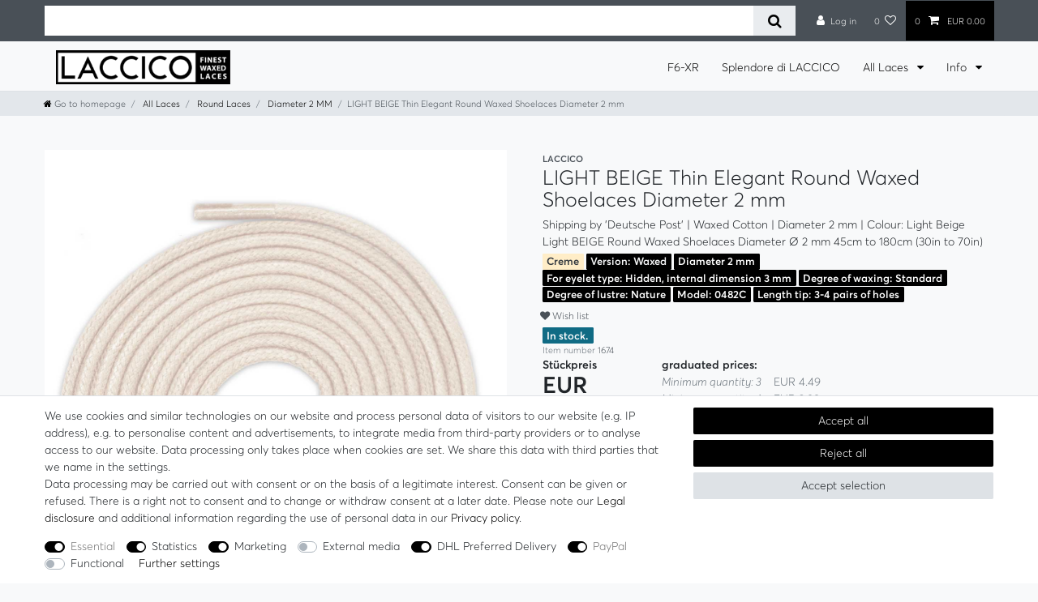

--- FILE ---
content_type: text/html; charset=UTF-8
request_url: https://www.laccico.com/fr/lacets-ronds-cires/diametre-2-mm/beigeclair_361_1674
body_size: 133606
content:






<!DOCTYPE html>

<html lang="fr" data-framework="vue" prefix="og: http://ogp.me/ns#" class="icons-loading">

<head>
                
                    

    <script type="text/javascript">
    (function() {
        var _availableConsents = {"necessary.basketNotice":[false,["basketNotice"],false],"necessary.consent":[true,[],null],"necessary.consentActiveStatus":[true,["consentActiveStatus","_transaction_ids","cr-freeze"],null],"necessary.externalId":[true,["externalID"],null],"necessary.session":[true,[],null],"necessary.csrf":[true,["XSRF-TOKEN"],null],"necessary.shopbooster_cookie":[true,["plenty_cache"],null],"tracking.googleanalytics":[false,["\/^_gat_UA-\/","\/^_ga_\/","_ga","_gid","_gat","AMP_TOKEN","__utma","__utmt","__utmb","__utmc","__utmz","__utmv","__utmx","__utmxx","_gaexp","_opt_awcid","_opt_awmid","_opt_awgid","_opt_awkid","_opt_utmc"],true],"tracking.bingads":[false,["UET","_uetsid_exp","_uetmsclkid_exp","_uetmsclkid","_uetsid","SRCHHPGUSR","SRCHUSR","MSCC","SRCHUID","_SS","_EDGE_S","SRCHD","MUID","_RwBf","_HPVN","ipv6","_uetvid"],true],"tracking.pinterest":[false,["_pinterest_ct_ua","_pinterest_sess","_pinterest_ct","_pinterest_ct_rt","_epik","_derived_epik","_pin_unauth"],true],"tracking.googleAnalytics":[true,["\/^_ga\/","_ga","_gid","_gat"],true],"marketing.googleads":[false,["_gcl_au","IDE","1P_JAR","AID","ANID","CONSENT","DSID","DV","NID","APISID","HSID","SAPISID","SID","SIDCC","SSID","test_cookie"],true],"marketing.facebookpixel":[false,["_fbp","_fbc","act","c_user","datr","fr","m_pixel_ration","pl","presence","sb","spin","wd","xs"],true],"media.reCaptcha":[false,[],false],"dhl_wunschpaket.google_cookies":[true,["google_map"],false],"paypal.paypal-cookies":[true,["X-PP-SILOVER","X-PP-L7","tsrc","paypalplus_session_v2"],true],"convenience.languageDetection":[null,[],null]};
        var _allowedCookies = ["plenty_cache","consentActiveStatus","_transaction_ids","cr-freeze","externalID","basketNotice","XSRF-TOKEN","google_map","X-PP-SILOVER","X-PP-L7","tsrc","paypalplus_session_v2","\/^_ga\/","_ga","_gid","_gat","plenty-shop-cookie","PluginSetPreview","SID_PLENTY_ADMIN_17024","PreviewCookie"] || [];

        window.ConsentManager = (function() {
            var _consents = (function() {
                var _rawCookie = document.cookie.split(";").filter(function (cookie) {
                    return cookie.trim().indexOf("plenty-shop-cookie=") === 0;
                })[0];

                if (!!_rawCookie) {
                    try {
                        _rawCookie = decodeURIComponent(_rawCookie);
                    } catch (e) {
                        document.cookie = "plenty-shop-cookie= ; expires = Thu, 01 Jan 1970 00:00:00 GMT"
                        return null;
                    }

                    try {
                        return JSON.parse(
                            _rawCookie.trim().substr("plenty-shop-cookie=".length)
                        );
                    } catch (e) {
                        return null;
                    }
                }
                return null;
            })();

            Object.keys(_consents || {}).forEach(function(group) {
                if(typeof _consents[group] === 'object' && _consents[group] !== null)
                {
                    Object.keys(_consents[group] || {}).forEach(function(key) {
                        var groupKey = group + "." + key;
                        if(_consents[group][key] && _availableConsents[groupKey] && _availableConsents[groupKey][1].length) {
                            Array.prototype.push.apply(_allowedCookies, _availableConsents[groupKey][1]);
                        }
                    });
                }
            });

            if(!_consents) {
                Object.keys(_availableConsents || {})
                    .forEach(function(groupKey) {
                        if(_availableConsents[groupKey] && ( _availableConsents[groupKey][0] || _availableConsents[groupKey][2] )) {
                            Array.prototype.push.apply(_allowedCookies, _availableConsents[groupKey][1]);
                        }
                    });
            }

            var _setResponse = function(key, response) {
                _consents = _consents || {};
                if(typeof key === "object" && typeof response === "undefined") {
                    _consents = key;
                    document.dispatchEvent(new CustomEvent("consent-change", {
                        detail: {key: null, value: null, data: key}
                    }));
                    _enableScriptsOnConsent();
                } else {
                    var groupKey = key.split(".")[0];
                    var consentKey = key.split(".")[1];
                    _consents[groupKey] = _consents[groupKey] || {};
                    if(consentKey === "*") {
                        Object.keys(_availableConsents).forEach(function(aKey) {
                            if(aKey.split(".")[0] === groupKey) {
                                _consents[groupKey][aKey.split(".")[1]] = response;
                            }
                        });
                    } else {
                        _consents[groupKey][consentKey] = response;
                    }
                    document.dispatchEvent(new CustomEvent("consent-change", {
                        detail: {key: key, value: response, data: _consents}
                    }));
                    _enableScriptsOnConsent();
                }
                if(!_consents.hasOwnProperty('_id')) {
                    _consents['_id'] = "b1bd30424b9591df2de3a1c13330bdf89a8b8eeb";
                }

                Object.keys(_availableConsents).forEach(function(key) {
                    if((_availableConsents[key][1] || []).length > 0) {
                        if(_isConsented(key)) {
                            _availableConsents[key][1].forEach(function(cookie) {
                                if(_allowedCookies.indexOf(cookie) < 0) _allowedCookies.push(cookie);
                            });
                        } else {
                            _allowedCookies = _allowedCookies.filter(function(cookie) {
                                return _availableConsents[key][1].indexOf(cookie) < 0;
                            });
                        }
                    }
                });

                document.cookie = "plenty-shop-cookie=" + JSON.stringify(_consents) + "; path=/; secure";
            };
            var _hasResponse = function() {
                return _consents !== null;
            };

            var _expireDate = function() {
                var expireSeconds = 0;
                                const date = new Date();
                date.setSeconds(date.getSeconds() + expireSeconds);
                const offset = date.getTimezoneOffset() / 60;
                date.setHours(date.getHours() - offset)
                return date.toUTCString();
            }
            var _isConsented = function(key) {
                var groupKey = key.split(".")[0];
                var consentKey = key.split(".")[1];

                if (consentKey === "*") {
                    return Object.keys(_availableConsents).some(function (aKey) {
                        var aGroupKey = aKey.split(".")[0];
                        return aGroupKey === groupKey && _isConsented(aKey);
                    });
                } else {
                    if(!_hasResponse()) {
                        return _availableConsents[key][0] || _availableConsents[key][2];
                    }

                    if(_consents.hasOwnProperty(groupKey) && _consents[groupKey].hasOwnProperty(consentKey))
                    {
                        return !!_consents[groupKey][consentKey];
                    }
                    else {
                        if(!!_availableConsents[key])
                        {
                            return _availableConsents[key][0];
                        }

                        console.warn("Cookie has been blocked due to not being registered: " + key);
                        return false;
                    }
                }
            };
            var _getConsents = function() {
                var _result = {};
                Object.keys(_availableConsents).forEach(function(key) {
                    var groupKey = key.split(".")[0];
                    var consentKey = key.split(".")[1];
                    _result[groupKey] = _result[groupKey] || {};
                    if(consentKey !== "*") {
                        _result[groupKey][consentKey] = _isConsented(key);
                    }
                });
                return _result;
            };
            var _isNecessary = function(key) {
                return _availableConsents.hasOwnProperty(key) && _availableConsents[key][0];
            };
            var _enableScriptsOnConsent = function() {
                var elementsToEnable = document.querySelectorAll("script[data-cookie-consent]");
                Array.prototype.slice.call(elementsToEnable).forEach(function(el) {
                    if(el.dataset && el.dataset.cookieConsent && _isConsented(el.dataset.cookieConsent) && el.type !== "application/javascript") {
                        var newScript = document.createElement("script");
                        if(el.src) {
                            newScript.src = el.src;
                        } else {
                            newScript.textContent = el.textContent;
                        }
                        el.parentNode.replaceChild(newScript, el);
                    }
                });
            };
            window.addEventListener("load", _enableScriptsOnConsent);
                        // Cookie proxy
            (function() {
                var _data = {};
                var _splitCookieString = function(cookiesString) {

                    var _allCookies = cookiesString.split(";");
                    var regex = /[^=]+=[^;]*;?((?:expires|path|domain)=[^;]*;)*/gm;
                    var cookies = [];

                    _allCookies.forEach(function(cookie){
                        if(cookie.trim().indexOf("plenty-shop-cookie=") === 0) {
                            var cookieString = decodeURIComponent(cookiesString);
                            var match;
                            while((match = regex.exec(cookieString)) !== null) {
                                if(match.index === match.lastIndex) {
                                    regex.lastIndex++;
                                }
                                cookies.push(match[0]);
                            }
                        } else if(cookie.length) {
                            cookies.push(cookie);
                        }
                    });

                    return cookies;

                };
                var _parseCookies = function (cookiesString) {
                    return _splitCookieString(cookiesString).map(function(cookieString) {
                        return _parseCookie(cookieString);
                    });
                };
                var _parseCookie = function(cookieString) {
                    var cookie = {
                        name: null,
                        value: null,
                        params: {}
                    };
                    var match = /^([^=]+)=([^;]*);*((?:[^;]*;?)*)$/.exec(cookieString.trim());
                    if(match && match[1]) {
                        cookie.name = match[1];
                        cookie.value = match[2];

                        (match[3] || "").split(";").map(function(param) {
                            return /^([^=]+)=([^;]*);?$/.exec(param.trim());
                        }).filter(function(param) {
                            return !!param;
                        }).forEach(function(param) {
                            cookie.params[param[1]] = param[2];
                        });

                        if(cookie.params && !cookie.params.path) {
                            cookie.params.path = "/";
                        }
                    }

                    return cookie;
                };
                var _isAllowed = function(cookieName) {
                    return _allowedCookies.some(function(allowedCookie) {
                        var match = /^\/(.*)\/([gmiy]*)$/.exec(allowedCookie);
                        return (match && match[1] && (new RegExp(match[1], match[2])).test(cookieName))
                            || allowedCookie === cookieName;
                    });
                };
                var _set = function(cookieString) {
                    var cookie = _parseCookie(cookieString);
                                                                    var domainParts = (window.location.host || window.location.hostname).split(".");
                        if(domainParts[0] === "www") {
                            domainParts.shift();
                            cookie.domain = "." + domainParts.join(".");
                        } else {
                            cookie.domain = (window.location.host || window.location.hostname);
                        }
                                        if(cookie && cookie.name) {
                        if(_isAllowed(cookie.name)) {
                            var cookieValue = cookie.value || "";
                            _data[cookie.name] = cookieValue + Object.keys(cookie.params || {}).map(function(paramKey) {
                                                            if(paramKey === "expires") {
                                    return "";
                                }
                                                            return "; " + paramKey.trim() + "=" + cookie.params[paramKey].trim();
                            }).join("");
                        } else {
                            _data[cookie.name] = null;
                            console.warn("Cookie has been blocked due to privacy settings: " + cookie.name);
                        }
                        _update();
                    }
                };
                var _get = function() {
                    return Object.keys(_data).filter(function (key) {
                        return !!_data[key];
                    }).map(function (key) {
                        return key + "=" + (_data[key].split(";")[0]);
                    }).join("; ");
                };
                var _update = function() {
                    delete document.cookie;
                    var cookies = _parseCookies(document.cookie);
                    Object.keys(_data).forEach(function(key) {
                        if(!_data[key]) {
                            // unset cookie
                            var domains = (window.location.host || window.location.hostname).split(".");
                            while(domains.length > 1) {
                                document.cookie = key + "=; path=/; expires=Thu, 01 Jan 1970 00:00:01 GMT; domain="+domains.join(".");
                                document.cookie = key + "=; path=/; expires=Thu, 01 Jan 1970 00:00:01 GMT; domain=."+domains.join(".");
                                domains.shift();
                            }
                            document.cookie = key + "=; path=/; expires=Thu, 01 Jan 1970 00:00:01 GMT;";
                            delete _data[key];
                        } else {
                            var existingCookie = cookies.find(function(cookie) { return cookie.name === key; });
                            var parsedData = _parseCookie(key + "=" + _data[key]);
                            if(!existingCookie || existingCookie.value !== parsedData.value) {
                                document.cookie = key + "=" + _data[key];
                            } else {
                                // console.log('No changes to cookie: ' + key);
                            }
                        }
                    });

                    if(!document.__defineGetter__) {
                        Object.defineProperty(document, 'cookie', {
                            get: _get,
                            set: _set
                        });
                    } else {
                        document.__defineGetter__('cookie', _get);
                        document.__defineSetter__('cookie', _set);
                    }
                };

                _splitCookieString(document.cookie).forEach(function(cookie)
                {
                    _set(cookie);
                });

                _update();
            })();
            
            return {
                setResponse: _setResponse,
                hasResponse: _hasResponse,
                isConsented: _isConsented,
                getConsents: _getConsents,
                isNecessary: _isNecessary
            };
        })();
    })();
</script>


    
<meta charset="utf-8">
<meta http-equiv="X-UA-Compatible" content="IE=edge">
<meta name="viewport" content="width=device-width, initial-scale=1">
<meta name="generator" content="plentymarkets" />
<meta name="format-detection" content="telephone=no"> 
<link rel="icon" type="image/x-icon" href="https://cdn02.plentymarkets.com/qadol2fdwt1n/frontend/Logo/Favicon/Unbenannt-3.png">



            <link rel="canonical" href="https://www.laccico.com/fr/lacets-ronds-cires/diametre-2-mm/beigeclair_361_1674">
    
                        <link rel="alternate" hreflang="x-default" href="https://www.laccico.com/runde-gewachste-schnuersenkel/durchmesser-2-mm/hellbeige_361_1674"/>
                    <link rel="alternate" hreflang="de" href="https://www.laccico.com/runde-gewachste-schnuersenkel/durchmesser-2-mm/hellbeige_361_1674"/>
                    <link rel="alternate" hreflang="en" href="https://www.laccico.com/en/round-waxed-shoelaces/diameter-2-mm/lightbeige_361_1674"/>
                    <link rel="alternate" hreflang="fr" href="https://www.laccico.com/fr/lacets-ronds-cires/diametre-2-mm/beigeclair_361_1674"/>
            
<style data-font="Custom-Font">
    
        
    @font-face {
        font-family: "Custom-Font";
        src: url("https://cdn02.plentymarkets.com/qadol2fdwt1n/frontend/fonts/averta-light-webfont.ttf");
        font-display: optional;
    }
            
    @font-face {
        font-family: "Custom-Font";
        src: url("https://cdn02.plentymarkets.com/qadol2fdwt1n/frontend/fonts/averta-semibold-webfont.ttf");
        font-display: optional;
        font-weight: bold;
    }
            
    @font-face {
        font-family: "Custom-Font";
        src: url("https://cdn02.plentymarkets.com/qadol2fdwt1n/frontend/fonts/averta-lightitalic-webfont.ttf");
        font-display: optional;
        font-style: italic;
    }
        
        .icons-loading .fa { visibility: hidden !important; }
</style>

<link rel="preload" href="https://cdn02.plentymarkets.com/qadol2fdwt1n/plugin/214/ceres/css/ceres-icons.css" as="style" onload="this.onload=null;this.rel='stylesheet';">
<noscript><link rel="stylesheet" href="https://cdn02.plentymarkets.com/qadol2fdwt1n/plugin/214/ceres/css/ceres-icons.css"></noscript>


<link rel="preload" as="style" href="https://cdn02.plentymarkets.com/qadol2fdwt1n/plugin/214/ceres/css/ceres-base.css?v=73a7fe174b89f83a35f47aaaddff131dee592453">
    <link rel="stylesheet" href="https://cdn02.plentymarkets.com/qadol2fdwt1n/plugin/214/ceres/css/ceres-base.css?v=73a7fe174b89f83a35f47aaaddff131dee592453">


<script type="application/javascript">
    /*! loadCSS. [c]2017 Filament Group, Inc. MIT License */
    /* This file is meant as a standalone workflow for
    - testing support for link[rel=preload]
    - enabling async CSS loading in browsers that do not support rel=preload
    - applying rel preload css once loaded, whether supported or not.
    */
    (function( w ){
        "use strict";
        // rel=preload support test
        if( !w.loadCSS ){
            w.loadCSS = function(){};
        }
        // define on the loadCSS obj
        var rp = loadCSS.relpreload = {};
        // rel=preload feature support test
        // runs once and returns a function for compat purposes
        rp.support = (function(){
            var ret;
            try {
                ret = w.document.createElement( "link" ).relList.supports( "preload" );
            } catch (e) {
                ret = false;
            }
            return function(){
                return ret;
            };
        })();

        // if preload isn't supported, get an asynchronous load by using a non-matching media attribute
        // then change that media back to its intended value on load
        rp.bindMediaToggle = function( link ){
            // remember existing media attr for ultimate state, or default to 'all'
            var finalMedia = link.media || "all";

            function enableStylesheet(){
                // unbind listeners
                if( link.addEventListener ){
                    link.removeEventListener( "load", enableStylesheet );
                } else if( link.attachEvent ){
                    link.detachEvent( "onload", enableStylesheet );
                }
                link.setAttribute( "onload", null );
                link.media = finalMedia;
            }

            // bind load handlers to enable media
            if( link.addEventListener ){
                link.addEventListener( "load", enableStylesheet );
            } else if( link.attachEvent ){
                link.attachEvent( "onload", enableStylesheet );
            }

            // Set rel and non-applicable media type to start an async request
            // note: timeout allows this to happen async to let rendering continue in IE
            setTimeout(function(){
                link.rel = "stylesheet";
                link.media = "only x";
            });
            // also enable media after 3 seconds,
            // which will catch very old browsers (android 2.x, old firefox) that don't support onload on link
            setTimeout( enableStylesheet, 3000 );
        };

        // loop through link elements in DOM
        rp.poly = function(){
            // double check this to prevent external calls from running
            if( rp.support() ){
                return;
            }
            var links = w.document.getElementsByTagName( "link" );
            for( var i = 0; i < links.length; i++ ){
                var link = links[ i ];
                // qualify links to those with rel=preload and as=style attrs
                if( link.rel === "preload" && link.getAttribute( "as" ) === "style" && !link.getAttribute( "data-loadcss" ) ){
                    // prevent rerunning on link
                    link.setAttribute( "data-loadcss", true );
                    // bind listeners to toggle media back
                    rp.bindMediaToggle( link );
                }
            }
        };

        // if unsupported, run the polyfill
        if( !rp.support() ){
            // run once at least
            rp.poly();

            // rerun poly on an interval until onload
            var run = w.setInterval( rp.poly, 500 );
            if( w.addEventListener ){
                w.addEventListener( "load", function(){
                    rp.poly();
                    w.clearInterval( run );
                } );
            } else if( w.attachEvent ){
                w.attachEvent( "onload", function(){
                    rp.poly();
                    w.clearInterval( run );
                } );
            }
        }


        // commonjs
        if( typeof exports !== "undefined" ){
            exports.loadCSS = loadCSS;
        }
        else {
            w.loadCSS = loadCSS;
        }
    }( typeof global !== "undefined" ? global : this ) );

    (function() {
        var checkIconFont = function() {
            if(!document.fonts || document.fonts.check("1em FontAwesome")) {
                document.documentElement.classList.remove('icons-loading');
            }
        };

        if(document.fonts) {
            document.fonts.addEventListener("loadingdone", checkIconFont);
            window.addEventListener("load", checkIconFont);
        }
        checkIconFont();
    })();
</script>

                    

<!-- Extend the existing style with a template -->
                            


<script>

    
    function setCookie(name,value,days) {
        var expires = "";
        if (days) {
            var date = new Date();
            date.setTime(date.getTime() + (days*24*60*60*1000));
            expires = "; expires=" + date.toUTCString();
        }
        document.cookie = name + "=" + (value || "")  + expires + "; path=/";
    }
    function getCookie(name) {
        var nameEQ = name + "=";
        var ca = document.cookie.split(';');
        for (var i = 0; i < ca.length; i++) {
            var c = ca[i];
            while (c.charAt(0) == ' ') c = c.substring(1, c.length);
            if (c.indexOf(nameEQ) == 0) return c.substring(nameEQ.length, c.length);
        }
        return null;
    }

    if (getCookie("externalID") == null) {
        setCookie("externalID",  '6976042a17a3e' + Math.random(), 100);
    }

    let consentActiveStatus = [{"googleanalytics":"false","googleads":"false","facebookpixel":"true","bingads":"true","pinterest":"true","adcell":"false","econda":"false","channelpilot":"false","sendinblue":"false","hotjar":"false","moebelde":"false","intelligentreach":"false","clarity":"false","awin":"false","belboon":"false"}];
    setCookie("consentActiveStatus",JSON.stringify(consentActiveStatus),100);

    function normalizeString(a) {
        return a.replace(/[^\w\s]/gi, '');
    }

    function convertAttributesToText(attributes){
        var variantText = '';

        if(attributes.length){
            for(let i = 0; i < attributes.length ; i++){
                variantText+= attributes[i]["value"]["names"]["name"];
                if(i !== (attributes.length-1)){
                    variantText+= ", ";
                }
            }
        }
        return variantText;
    }

    function sendProductListClick(position, products) {
        var payload = {

            'ecommerce': {
                'currencyCode': '',
                'click': {
                    'actionField': {'list': ''},
                    'products': new Array(products[position])
                }
            },
            'ga4Event': 'select_item',
            'nonInteractionHit': false,
            'event': 'ecommerceEvent',
            'eventCategory': 'E-Commerce',
            'eventAction': 'Produktklick',
            'eventLabel': '',
            'eventValue': undefined
        };
        dataLayer.push(payload);    }

    function capiCall(payload){
            }

    window.dataLayer = window.dataLayer || [];

        function gtag() { window.dataLayer.push(arguments); }

    let plentyShopCookie = getCookie("plenty-shop-cookie");
    let ad_storage = 'denied';
    let analytics_storage =  'denied';

    plentyShopCookie = (typeof plentyShopCookie === "undefined") ? '' : JSON.parse(decodeURIComponent(plentyShopCookie));
    
    if(plentyShopCookie){
         ad_storage=  plentyShopCookie.marketing.googleads ? 'granted' : 'denied';
        ;
         analytics_storage=  plentyShopCookie.tracking.googleanalytics ? 'granted' : 'denied';
            }

    gtag('consent', 'default', {
        ad_storage:  ad_storage,
        analytics_storage: analytics_storage
    });
    
    document.addEventListener("consent-change", function (e){

        
        var consentIntervall = setInterval(function(){

                        gtag('consent', 'update', {
                ad_storage:   e.detail.data.marketing.googleads ? 'granted' : 'denied',
                analytics_storage: e.detail.data.tracking.googleanalytics ? 'granted' : 'denied'            });
            
            var payload = {
                'event': 'consentChanged'
            };
            dataLayer.push(payload);
            clearInterval(consentIntervall);
        }, 200);

    });
</script>


                    <style>#bp-coupon{position:relative}</style>
            



    
    
                
    
    

    
    
    
    
    

                    


<meta name="robots" content="index">
    <meta name="keywords" content="LACCICO Finest Waxed Laces® Lacets cirés élégants rond diamètre 2 mm couleur beige clair">
<meta property="og:title" content="BEIGE CLAIR lacets cirés élégants diamètre 2 mm
         | Lacets cirés"/>
<meta property="og:type" content="article"/>
<meta property="og:url" content="https://www.laccico.com/fr/lacets-ronds-cires/diametre-2-mm/beigeclair_361_1674"/>
<meta property="og:image" content="https://pics.laccico.com/item/images/361/full/361-0482C-hellbeige-361---0.jpg"/>
<meta property="thumbnail" content="https://pics.laccico.com/item/images/361/full/361-0482C-hellbeige-361---0.jpg"/>

<script type="application/ld+json">
            {
                "@context"      : "https://schema.org/",
                "@type"         : "Product",
                "@id"           : "1674",
                "name"          : "BEIGE CLAIR lacets cirés élégants diamètre 2 mm",
                "category"      : "Diamètre 2 mm",
                "releaseDate"   : "2014-01-03T00:00:00+01:00",
                "image"         : "https://pics.laccico.com/item/images/361/middle/361-0482C-hellbeige-361---0.jpg",
                "identifier"    : "1674",
                "description"   : "LACCICO Finest Waxed Laces®Les lacets de LACCICO Finest Waxed Laces® sont du haut de gamme made in Italy, d’une qualité certifiée.Leur finition parfaite, leurs couleurs branchées et leur matériau résistant font de ces lacets les numéros un du rapport qualité/prix.Disponibles dans plus de 40 couleurs, ces lacets très élégants ne sont pas seulement une alternative haut de gamme aux ficelles habituelles.Ils peuvent également servir à tout moment d’accessoires pleins de couleur aux chaussures business, élégantes ou de ville.Donnez une note toute personnelle à votre tenue individuelle !2 mm de diamètreD’un diamètre de 2 mm, les lacets du modèle 0482C sont les lacets cirés ronds, d’épaisseur normale, les plus communs de LACCICO Finest Waxed Laces®.Les lacets d’un diamètre de 2 mm sont particulièrement indiqués pour les chaussures élégantes et haut de gamme à œillets couverts, en look classique et business, allant avec des costumes ou des tenues de soirée.Le diamètre intérieur des œillets doit être au minimum de 2,5-3 mm.QualitéLe tressage très serré et régulier permet d’obtenir une résistance maximale aux tractions.Le cirage densifie la structure des fibres, ce qui réduit l’usure par le frottement.Il protège par ailleurs les fibres de coton de l’humidité. Le polissage final confère une apparence noble au matériau.",
                "disambiguatingDescription" : "Lacets cirés élégants, diamètre 2 mm, longueurs de 45 cm à 180 cm, couleur: beige clair",
                "manufacturer"  : {
                    "@type"         : "Organization",
                    "name"          : "LACCICO"
                },
                "brand"         : {
                    "@type"         : "Brand",
                    "name"          : "LACCICO"
                },
                "sku"           : "0482C-0025-060",
                "gtin"          : "0701848162546",
                "offers": {
                    "@type"         : "Offer",
                    "priceCurrency" : "EUR",
                    "price"         : "4.99",
                    "priceValidUntil": "2040-01-01",
                    "url"           : "https://www.laccico.com/fr/lacets-ronds-cires/diametre-2-mm/beigeclair_361_1674",
                    "priceSpecification":[
                                                    {
                                "@type": "UnitPriceSpecification",
                                "price": "4.99",
                                "priceCurrency": "EUR",
                                "priceType": "ListPrice",
                                "referenceQuantity": {
                                    "@type": "QuantitativeValue",
                                    "value": "1",
                                    "unitCode": "PR"
                                }
                            },
                                                {
                            "@type": "UnitPriceSpecification",
                            "price": "4.99",
                            "priceCurrency": "EUR",
                            "priceType": "SalePrice",
                            "referenceQuantity": {
                                "@type": "QuantitativeValue",
                                "value": "1",
                                "unitCode": "PR"
                            }
                        }

                    ],
                    "availability"  : "https://schema.org/InStock",
                    "itemCondition" : "https://schema.org/NewCondition"
                },
                "depth": {
                    "@type"         : "QuantitativeValue",
                    "value"         : "0"
                },
                "width": {
                    "@type"         : "QuantitativeValue",
                    "value"         : "0"
                },
                "height": {
                    "@type"         : "QuantitativeValue",
                    "value"         : "0"
                },
                "weight": {
                    "@type"         : "QuantitativeValue",
                    "value"         : "0"
                }
            }
        </script>

<title>BEIGE CLAIR lacets cirés élégants diamètre 2 mm
         | Lacets cirés</title>

            <link rel="stylesheet" href="https://cdn02.plentymarkets.com/qadol2fdwt1n/plugin/214/colorfilter/css/app.css">


            <script>        let isSignUp = false;        document.addEventListener("onSignUpSuccess", function (e) {                        isSignUp = true;            localStorage.setItem("signupTime", new Date().getTime());        });        document.addEventListener("onSetUserData", function (e) {                        if (e.detail.oldState.user.userData == null && e.detail.newState.user.userData !== null) {                let lastSignUpTime = localStorage.getItem("signupTime");                let timeDiff = new Date().getTime() - lastSignUpTime;                let is24HoursPassed = timeDiff > 24 * 60 * 60 * 1000;                if (isSignUp || is24HoursPassed) {                                        var payload = {                        'event': isSignUp ? 'sign_up' : 'login',                        'user_id': e.detail.newState.user.userData.id,                        'pageType': 'tpl.item'                    };                    dataLayer.push(payload);                                        isSignUp = false;                }            }        });                var payload ={            'event': 'facebookEvent',            'event_id': '6976042a1a160' + Math.random(),            'facebookEventName': 'PageView'        };        dataLayer.push(payload);        capiCall(payload);                document.addEventListener("onAddWishListId", function (e) {            var payload = {                'event': 'AddToWishlist',                'event_id': '6976042a1a160' + Math.random(),                'ga4Event': 'add_to_wishlist',                'content_name': 'Artikeldetailseite',                'content_category': '',                'content_type': 'product',                'content_ids': e.detail.payload,                'contents': '',                'currency': 'EUR',                'value': '0.01'            };            dataLayer.push(payload);                    });        document.addEventListener("onSetWishListItems", function (e) {            console.log(e.detail.payload);            if (typeof e.detail.payload !== 'undefined') {                var products = [];                var idList = [];                var contents = [];                e.detail.payload.forEach(function (item, index) {                    products.push({                        id: item.data.item.id + '',                        name: item.data.texts.name1,                        price: item.data.prices.default.price.value + '',                        brand: item.data.item.manufacturer.externalName,                        category: item.data.texts.urlPath,                        variant: convertAttributesToText(item.data.attributes),                        position: index,                        list: 'Wunschliste'                    });                    contents.push({                        id: item.data.item.id,                        quantity: 1,                        item_price: item.data.prices.default.price.value                    });                    idList.push(item.id);                });                var payload = {                    'ecommerce': {                        'currencyCode': 'EUR',                        'impressions': products                    },                    'google_tag_params': {                        'ecomm_prodid': idList,                        'ecomm_pagetype': 'other',                        'ecomm_category': 'Wunschliste',                    },                    'content_ids': idList,                    'content_name': 'Wunschliste',                    'content_type': 'product',                    'contents': contents,                    'currency': 'EUR',                    'value': '0.01',                    'event': 'ecommerceEvent',                    'event_id': '6976042a1a160' + Math.random(),                    'ga4Event': 'view_item_list',                    'eventCategory': 'E-Commerce',                    'eventAction': 'Produktimpression',                    'eventLabel': 'Artikeldetailseite',                    'eventValue': undefined                };                dataLayer.push(payload);                capiCall(payload);                /*document.addEventListener("DOMContentLoaded", function(event) {                    var mountedItems = document.querySelectorAll(".wishlist .basket-list-item .meta-container a");                    if (mountedItems.length > 0) {                        for (let i = 0; i < mountedItems.length; i++) {                            mountedItems[i].addEventListener("click", function () {                                sendProductListClick(i, products);                            })                        }                    }else{                        console.warn("[Google Analytics] Init product click-listener failed: category-item not found");                    }                });*/            }        });        document.addEventListener("onContactFormSend", function (e) {            var payload ={                'event': 'facebookEvent',                'event_id': '6976042a1a160' + Math.random(),                'facebookEventName': 'Contact',                'currency': 'EUR',                'value': '0.01'            };            dataLayer.push(payload);            capiCall(payload);        });        document.addEventListener("onSetVariationOrderProperty", function (e) {            var payload = {                'event': 'facebookEvent',                'facebookEventName': 'CustomizeProduct',                'event_id': '6976042a1a160' + Math.random(),                'currency': 'EUR',                'value': '0.01'            };            dataLayer.push(payload);            capiCall(payload);        });        document.addEventListener("onAddBasketItem", function (e) {                        var payload = {                'ecommerce': {                    'currencyCode': 'EUR',                    'add': {                        'actionField':                            {'list': 'Artikeldetailseite'},                        'products': [{                            'id': e.detail.payload[0].variationId + '',                            'quantity': e.detail.payload[0].quantity,                            'price': e.detail.payload[0].price+'',                            'variant': convertAttributesToText(e.detail.payload[0].variation.data.attributes),                            'name': e.detail.payload[0].variation.data.texts.name1,                            'brand': e.detail.payload[0].variation.data.item.manufacturer.externalName,                            'category': e.detail.payload[0].variation.data.texts.urlPath                                                    }]                    }                },                'content_name': 'Artikeldetailseite',                'content_type': 'product',                'content_ids': e.detail.payload[0].variationId,                'contents': [{                    'id': e.detail.payload[0].variationId,                    'quantity': e.detail.payload[0].quantity,                    'item_price': e.detail.payload[0].price                }],                'currency': 'EUR',                'value': '0.01',                'addCartValue':e.detail.payload[0].price+'',                'addCartQty': e.detail.payload[0].quantity,                'addCartId':e.detail.payload[0].variationId + '',                'addCartVariant': convertAttributesToText(e.detail.payload[0].variation.data.attributes),                'addCartName': e.detail.payload[0].variation.data.texts.name1,                'addCartBrand': e.detail.payload[0].variation.data.item.manufacturer.externalName,                'addCartCategory': e.detail.payload[0].variation.data.texts.urlPath,                'addCartImage': e.detail.payload[0].variation.data.images.all[0].url,                'addCartItemLink': "https://www.laccico.com/a-" + e.detail.payload[0].variation.data.item.id,                'nonInteractionHit': false,                'event': 'ecommerceEvent',                'event_id': '6976042a1a160' + Math.random(),                'ga4Event': 'add_to_cart',                'eventCategory': 'E-Commerce',                'eventAction': 'addToCart',                'eventLabel': undefined,                'eventValue': undefined            };            dataLayer.push(payload);            capiCall(payload);        }, false);        document.addEventListener("onRemoveBasketItem", function (e) {            changeQty('remove', e);        });        document.addEventListener("onUpdateBasketItemQuantity",function (e) {            function isCurrentItem(item) {                return item.id == e.detail.payload.id;            }            currentBasketItem = e.detail.oldState.basket.items.find(isCurrentItem);            var origQty = currentBasketItem.quantity;            var newQty = e.detail.payload.quantity;            var qtyDiff = newQty - origQty;            if (qtyDiff > 0) {                changeQty("add", e, qtyDiff);            }            else{                changeQty("remove", e, qtyDiff *= -1);            }        });        document.addEventListener("onUpdateBasketItem", function (e) {            function isCurrentItem(item) {                return item.id == e.detail.payload.id;            }            currentBasketItem = e.detail.oldState.basket.items.find(isCurrentItem);            var origQty = currentBasketItem.quantity;            var newQty = e.detail.payload.quantity;            var qtyDiff = newQty - origQty;            if (qtyDiff > 0) {                changeQty("add", e, qtyDiff);            }        });        function changeQty(action, e, qty = e.detail.quantity) {            var currentBasketItem;            if (e.type === "onRemoveBasketItem") {                function isCurrentItem(item) {                    return item.id == e.detail.payload;                }                currentBasketItem = e.detail.oldState.basket.items.find(isCurrentItem);                qty = currentBasketItem.quantity;            } else {                function isCurrentItem(item) {                    return item.variationId == e.detail.payload.variationId;                }                currentBasketItem = e.detail.newState.basket.items.find(isCurrentItem);            }                        var payload = {                'ecommerce': {                    'currencyCode': 'EUR',                    [action]: {                        'products': [{                            'name': currentBasketItem.variation.data.texts.name1,                            'id': currentBasketItem.variationId + '',                            'price': currentBasketItem.price + '',                            'variant': convertAttributesToText(currentBasketItem.variation.data.attributes),                            'brand': currentBasketItem.variation.data.item.manufacturer.externalName,                            'category': currentBasketItem.variation.data.texts.urlPath,                            'quantity': qty                                                      }]                    }                },                'content_name': 'Warenkorbvorschau',                'content_type': 'product',                'content_ids': currentBasketItem.variationId,                'contents': [{                    'id': currentBasketItem.variationId,                    'quantity': qty,                    'item_price': currentBasketItem.price                }],                'currency': 'EUR',                'value': '0.01',                'addCartValue':currentBasketItem.price+'',                'addCartQty': currentBasketItem.quantity,                'addCartId':currentBasketItem.variationId + '',                'addCartVariant': convertAttributesToText(currentBasketItem.variation.data.attributes),                'addCartName': currentBasketItem.variation.data.texts.name1,                'addCartBrand': currentBasketItem.variation.data.item.manufacturer.externalName,                'addCartCategory': currentBasketItem.variation.data.texts.urlPath,                'addCartImage':  currentBasketItem.variation.data.images.all[0].url,                'addCartItemLink': "https://www.laccico.com/a-" +  currentBasketItem.variation.data.item.id,                'nonInteractionHit': false,                'event': 'ecommerceEvent',                'event_id': '6976042a1a160' + Math.random(),                'eventCategory': 'E-Commerce',                'ga4Event' : action + (action === 'add' ? '_to': '_from') + '_cart',                'eventAction': action + 'FromCart',                'eventLabel': undefined,                'eventValue': undefined            };            dataLayer.push(payload);            capiCall(payload);        }    </script><script>    var payload ={        'ecommerce': {            'currencyCode': 'EUR',            'detail': {                                'products': [{                    'id': '1674',                    'name': 'BEIGE CLAIR lacets cirés élégants diamètre 2 mm',                    'price': '4.99',                    'brand': 'LACCICO',                    'category': 'lacets-ronds-cires/diametre-2-mm/beigeclair',                    'variant': 'Beige clair, 60 cm'                }]            }        },        'google_tag_params': {            'ecomm_prodid': '1674',            'ecomm_pagetype': 'product',            'ecomm_totalvalue': '4.99',            'ecomm_category': 'Tous les lacets/Lacets ronds/Diamètre 2 mm'        },        'content_ids': 1674,        'content_name': normalizeString('BEIGE CLAIR lacets cirés élégants diamètre 2 mm'),        'content_type': 'product',        'contents': [{            'id': '1674',            'quantity': 1,            'item_price': 4.99        }],        'currency': 'EUR',        'categoryId': 95,        'value': '0.01',        'event': 'ecommerceEvent',        'event_id': '6976042a1a160' + Math.random(),        'ga4Event' : 'view_item',        'eventCategory': 'E-Commerce',        'eventAction': 'Produktdetailseite',        'eventLabel': undefined,        'eventValue': undefined    };    dataLayer.push(payload);    capiCall(payload);        document.addEventListener("onVariationChanged", function (e) {            var payload = {                'event': 'facebookEvent',                'facebookEventName': 'CustomizeProduct',                'event_id': '6976042a1a160' + Math.random(),                'currency': 'EUR',                'value': '0.01'            };            dataLayer.push(payload);            capiCall(payload);        var payload = {            'ecommerce': {                'currencyCode': 'EUR',                'detail': {                    'products': [{                        'id': e.detail.documents[0].id + "",                        'name': e.detail.documents[0].data.texts.name1,                        'price': e.detail.documents[0].data.prices.default.price.value + "",                        'brand': e.detail.documents[0].data.item.manufacturer.externalName + "",                        'category': e.detail.documents[0].data.texts.urlPath,                        'variant': convertAttributesToText(e.detail.documents[0].data.attributes)                    }]                }            },            'google_tag_params': {                'ecomm_prodid': e.detail.documents[0].id,                'ecomm_pagetype': 'product',                'ecomm_totalvalue': e.detail.documents[0].data.prices.default.price.value,                'ecomm_category': 'Tous les lacets/Lacets ronds/Diamètre 2 mm'            },            'content_ids': e.detail.documents[0].id,            'content_name': normalizeString(e.detail.documents[0].data.texts.name1),            'content_type': 'product',            'currency': 'EUR',            'value': '0.01',            'event': 'ecommerceEvent',            'event_id': '6976042a1a160' + Math.random(),            'ga4Event' : 'view_item',            'nonInteractionHit': false,            'eventCategory': 'E-Commerce',            'eventAction': 'Produktdetailseite',            'eventLabel': undefined,            'eventValue': undefined        };        dataLayer.push(payload);        capiCall(payload);    }, false);</script><!-- Google Tag Manager --><script >        (function (w, d, s, l, i) {            w[l] = w[l] || [];            w[l].push({                'gtm.start':                    new Date().getTime(), event: 'gtm.js'            });            var f = d.getElementsByTagName(s)[0],                j = d.createElement(s), dl = l != 'dataLayer' ? '&l=' + l : '';            j.async = true;            j.src =                'https://www.googletagmanager.com/gtm.js?id=' + i + dl;            f.parentNode.insertBefore(j, f);        })(window, document, 'script', 'dataLayer', 'GTM-T4GVHHB');</script><!-- End Google Tag Manager -->
                <link href="https://cdn02.plentymarkets.com/qadol2fdwt1n/plugin/214/magiczoomplus/css/magiczoomplus.min.css" rel="stylesheet"/>
                <link rel="stylesheet" href="https://cdn02.plentymarkets.com/qadol2fdwt1n/plugin/214/marketingwidgets/css/main.min.css">


            
<script type="x/template" data-component="mobile-navigation">
    <div class="mobile-nav-wrapper">
        <div class="mobile-nav-overlay" @click="closeNavigation()"></div>
        <div class="mobile-navigation" :class="{ 'open': isMobileNavigationOpen }">
            <div v-show="isNavigationInitialized">
                <ul class="breadcrumb d-block px-3 py-0 m-0">
                    <li class="btn-close" @click="closeNavigation()"> fermer</li>

                    <li class="breadcrumb-item" @click="slideTo(null, true)">
                        <a :href="this.$ceres.urls.home"><i class="fa fa-home" aria-hidden="true"></i></a>
                    </li>

                    <li class="breadcrumb-item" v-for="breadcrumb in breadcrumbs"
                        @click="slideTo(breadcrumb.parent, true)">
                        <a :href="breadcrumb.parent.url">${ breadcrumb.name }</a>
                    </li>
                </ul>
                <ul v-menu id="menu-1" class="mainmenu w-100 p-0 m-0 menu-active">
                    <li class="ddown" v-if="dataContainer1.parent"
                        @click="slideTo(dataContainer1.parent && dataContainer1.parent.parent || null, true)">
                    <span class="nav-direction btn-up">
                        <i class="fa fa-chevron-left" aria-hidden="true"></i>
                    </span>
                        <span class="nav-direction d-inline-block text-left">Montrer le précédent</span>
                    </li>

                    <li class="ddown" v-if="dataContainer1.parent && dataContainer1.parent.url">
                        <a :href="getCategoryUrl(dataContainer1.parent.url)"><b>Tout en ${
                                dataContainer1.parent.details[0].name }</b></a>
                    </li>

                    <li class="ddown" v-for="category in dataContainer1.categories">
                        <span v-if="category.childCount" @click="slideTo(category)" class="pseudo-link">${ category.details[0].name }</span>
                        <a :href="getCategoryUrl(category.url)" v-else>${ category.details[0].name }</a>
                        <span class="nav-direction" v-if="category.childCount" @click="slideTo(category)">
                        <i class="fa fa-chevron-right" aria-hidden="true"></i>
                    </span>
                    </li>
                    <template v-if="dataContainer1.categories[0]">
                        <li class="ddown"
                            v-for="number in dataContainer1.categories[0].siblingCount - dataContainer1.categories.length">
                            <span class="nav-placeholder m-3" :style="{width: (Math.random() * 20 + 60) + '%'}"></span>
                        </li>
                    </template>
                    <template v-else-if="dataContainer1.parent">
                        <li class="ddown" v-for="number in dataContainer1.parent.childCount">
                            <span class="nav-placeholder m-3" :style="{width: (Math.random() * 20 + 60) + '%'}"></span>
                        </li>
                    </template>
                </ul>

                <ul v-menu id="menu-2" class="mainmenu w-100 p-0 m-0">
                    <li class="ddown" v-if="dataContainer2.parent"
                        @click="slideTo(dataContainer2.parent && dataContainer2.parent.parent || null, true)">
                    <span class="nav-direction btn-up">
                        <i class="fa fa-chevron-left" aria-hidden="true"></i>
                    </span>
                        <span class="nav-direction d-inline-block text-left">Montrer le précédent</span>
                    </li>

                    <li class="ddown" v-if="dataContainer2.parent && dataContainer2.parent.url">
                        <a :href="getCategoryUrl(dataContainer2.parent.url)"><b>Tout en ${
                                dataContainer2.parent.details[0].name }</b></a>
                    </li>

                    <li class="ddown" v-for="category in dataContainer2.categories">
                        <span v-if="category.childCount" @click="slideTo(category)" class="pseudo-link">${ category.details[0].name }</span>
                        <a :href="getCategoryUrl(category.url)" v-else>${ category.details[0].name }</a>
                        <span class="nav-direction" v-if="category.childCount" @click="slideTo(category)">
                        <i class="fa fa-chevron-right" aria-hidden="true"></i>
                    </span>
                    </li>
                    <template v-if="dataContainer2.categories[0]">
                        <li class="ddown"
                            v-for="number in dataContainer2.categories[0].siblingCount - dataContainer2.categories.length">
                            <span class="nav-placeholder m-3" :style="{width: (Math.random() * 20 + 60) + '%'}"></span>
                        </li>
                    </template>
                    <template v-else-if="dataContainer2.parent">
                        <li class="ddown" v-for="number in dataContainer2.parent.childCount">
                            <span class="nav-placeholder m-3" :style="{width: (Math.random() * 20 + 60) + '%'}"></span>
                        </li>
                    </template>
                </ul>
            </div>

            <template v-if="!isNavigationInitialized">
                <ul class="breadcrumb">
                    <li class="btn-close" @click="closeNavigation()"></li>

                    <li class="breadcrumb-item">
                        <i class="fa fa-home" aria-hidden="true"></i>
                    </li>
                </ul>

                <loading-animation></loading-animation>
            </template>
        </div>
    </div>
</script>


<style>

    .mobile-nav-wrapper{
        z-index: 99999;
    }

    body.menu-is-visible .mobile-nav-overlay{
        background: rgba(0, 0, 0, 0.25);
        position: fixed;
        left: 0;
        right: 0;
        top: 0;
        bottom: 0;
        z-index: 99998;
    }

    .mobile-navigation{
        background: #fff;
        color: #3E4346;
    }

    .mobile-navigation .breadcrumb li:nth-child(3n+1) {
        display: none;
    }

    .mobile-navigation .breadcrumb li.btn-close{
        display: inline-block;
    }

    .mobile-navigation .mainmenu .btn-up{
        -ms-transform: none;
        transform: none;
        -webkit-transform: none;
    }

    .mobile-navigation .mainmenu li a, .mobile-navigation .mainmenu li .pseudo-link {
        display: inline-block;
        -webkit-box-flex: 1;
        -ms-flex: 1 0 80%;
        flex: 1 0 80%;
        padding: 1rem;
        color: inherit;
    }

    .mobile-navigation .mainmenu li{
        border-bottom: 1px solid  #3E4346;
    }

    .mobile-navigation ul.breadcrumb {
    background: #3E4346;
    }

    .mobile-navigation ul.breadcrumb a, .mobile-navigation ul.breadcrumb li {
        color: #fff;
    }

    .mobile-navigation .breadcrumb-item+.breadcrumb-item::before {
        color: #fff;
        font-weight: bold;
    }

    .mobile-navigation .breadcrumb li:not(:first-of-type) a::before{
        display: none;
    }

    @media(min-width: 576px){
        .mobile-navigation{
            left: auto;
            width: 75%;
        }
    }

    @media(min-width: 768px){
        .mobile-navigation{
            width: 60%;
        }
    }

    .mobile-navigation .breadcrumb {
        white-space: nowrap;
        overflow-x: hidden;
        -o-text-overflow: ellipsis;
        text-overflow: ellipsis;
    }

</style>
            <style>
    #paypal_loading_screen {
        display: none;
        position: fixed;
        z-index: 2147483640;
        top: 0;
        left: 0;
        width: 100%;
        height: 100%;
        overflow: hidden;

        transform: translate3d(0, 0, 0);

        background-color: black;
        background-color: rgba(0, 0, 0, 0.8);
        background: radial-gradient(ellipse closest-corner, rgba(0,0,0,0.6) 1%, rgba(0,0,0,0.8) 100%);

        color: #fff;
    }

    #paypal_loading_screen .paypal-checkout-modal {
        font-family: "HelveticaNeue", "HelveticaNeue-Light", "Helvetica Neue Light", helvetica, arial, sans-serif;
        font-size: 14px;
        text-align: center;

        box-sizing: border-box;
        max-width: 350px;
        top: 50%;
        left: 50%;
        position: absolute;
        transform: translateX(-50%) translateY(-50%);
        cursor: pointer;
        text-align: center;
    }

    #paypal_loading_screen.paypal-overlay-loading .paypal-checkout-message, #paypal_loading_screen.paypal-overlay-loading .paypal-checkout-continue {
        display: none;
    }

    .paypal-checkout-loader {
        display: none;
    }

    #paypal_loading_screen.paypal-overlay-loading .paypal-checkout-loader {
        display: block;
    }

    #paypal_loading_screen .paypal-checkout-modal .paypal-checkout-logo {
        cursor: pointer;
        margin-bottom: 30px;
        display: inline-block;
    }

    #paypal_loading_screen .paypal-checkout-modal .paypal-checkout-logo img {
        height: 36px;
    }

    #paypal_loading_screen .paypal-checkout-modal .paypal-checkout-logo img.paypal-checkout-logo-pp {
        margin-right: 10px;
    }

    #paypal_loading_screen .paypal-checkout-modal .paypal-checkout-message {
        font-size: 15px;
        line-height: 1.5;
        padding: 10px 0;
    }

    #paypal_loading_screen.paypal-overlay-context-iframe .paypal-checkout-message, #paypal_loading_screen.paypal-overlay-context-iframe .paypal-checkout-continue {
        display: none;
    }

    .paypal-spinner {
        height: 30px;
        width: 30px;
        display: inline-block;
        box-sizing: content-box;
        opacity: 1;
        filter: alpha(opacity=100);
        animation: rotation .7s infinite linear;
        border-left: 8px solid rgba(0, 0, 0, .2);
        border-right: 8px solid rgba(0, 0, 0, .2);
        border-bottom: 8px solid rgba(0, 0, 0, .2);
        border-top: 8px solid #fff;
        border-radius: 100%
    }

    .paypalSmartButtons div {
        margin-left: 10px;
        margin-right: 10px;
    }
</style>                        <link rel="stylesheet" href="https://cdn02.plentymarkets.com/qadol2fdwt1n/plugin/214/feedback/css/main.css" media="none" onload="if(media!='all')media='all'">
<noscript><link rel="stylesheet" href="https://cdn02.plentymarkets.com/qadol2fdwt1n/plugin/214/feedback/css/main.css"></noscript>


                                        
                                    
    </head>

<body class="page-singleitem item-361 variation-1674 ">

                            












            

<script>
    if('ontouchstart' in document.documentElement)
    {
        document.body.classList.add("touch");
    }
    else
    {
        document.body.classList.add("no-touch");
    }
</script>

<div id="vue-app" data-server-rendered="true" class="app"><div template="#vue-notifications" class="notification-wrapper"></div> <header id="page-header"><div class="container-max"><div class="row flex-row-reverse position-relative"><div id="page-header-parent" data-header-offset class="col-12 header-container"><div class="top-bar header-fw unfixed"><div class="container-max px-0 pr-lg-3"><div class="row mx-0 flex-row-reverse position-relative"><div class="top-bar-items search-permanent d-flex flex-grow-1 flex-column-reverse flex-md-row"><div class="always-visible-search flex-grow-1"><div class="container-max"><div class="position-relative"><div class="d-flex flex-grow-1 position-relative my-2"><input type="search" placeholder="" aria-label="Terme de recherche" value="" class="search-input flex-grow-1 px-3 py-2"> <button type="submit" aria-label="Recherche" class="search-submit px-3"><i aria-hidden="true" class="fa fa-fw fa-search"></i></button></div> <!----></div></div></div> <div class="controls"><ul id="controlsList" class="controls-list mb-0 d-flex list-inline pl-2 pl-sm-1 pl-md-0"><li class="list-inline-item control-user"><!----></li> <li class="list-inline-item control-wish-list"><a href="/fr/wish-list" rel="nofollow" aria-label="Liste de souhaits" class="nav-link"><span class="badge-right mr-1 d-none d-sm-inline">0</span> <i aria-hidden="true" class="fa fa-heart-o"></i></a></li> <li class="list-inline-item control-basket position-relative"><a href="#" class="toggle-basket-preview nav-link"><span class="mr-2">0</span> <i aria-hidden="true" class="fa fa-shopping-cart"></i> <span class="badge p-0 ml-2">0,00 EUR</span></a> <!----></li></ul></div></div></div></div> <div class="container-max px-0 px-lg-3"><div class="row mx-0 flex-row-reverse"></div></div></div> <nav class="navbar header-fw p-0 border-bottom bg-transparent megamenu"><div class="container-max d-block mt-1 mb-0"><div class="row mx-0 position-relative d-flex"><div class="brand-wrapper px-lg-3 d-flex flex-fill"><a href="/fr" class="navbar-brand py-2"><picture data-alt="Lacets cirés"><source srcset="https://cdn02.plentymarkets.com/qadol2fdwt1n/frontend/Logo/webshop-logo-333x65px.png"> <img src="https://cdn02.plentymarkets.com/qadol2fdwt1n/frontend/Logo/webshop-logo-333x65px.png" alt="LACCICO Logo" class="img-fluid"></picture></a> <button id="mobile-navigation-toggler" type="button" class="navbar-toggler d-lg-none p-3">
                    ☰
                </button></div> <div class="main-navbar-collapsable d-none d-lg-block"><ul class="mainmenu p-0 m-0 d-flex"><li><a href="/fr/f6-xr" itemprop="name">
                        F6-XR
                    </a></li> <li><a href="/fr/https-www-laccico-com-en-splendore-di-laccico" itemprop="name">
                        Splendore di LACCICO
                    </a></li> <li class="ddown"><a href="/fr/lacets" itemprop="name">
                        Tous les lacets
                    </a> <ul data-level="1" class="collapse nav-dropdown-0"><li><ul class="collapse-inner"><li class="level1"><a href="/fr/lacets/couleurs" itemprop="name">Couleurs</a></li> <li class="level2"><a href="/fr/lacets/couleurs/beige" itemprop="name">Beige</a></li> <li class="level2"><a href="/fr/lacets/couleurs/blanc" itemprop="name">Blanc</a></li> <li class="level2"><a href="/fr/lacets/couleurs/bleu" itemprop="name">Bleu</a></li> <li class="level2"><a href="/fr/lacets/couleurs/brun" itemprop="name">Brun</a></li> <li class="level2"><a href="/fr/lacets/couleurs/gris" itemprop="name">Gris</a></li> <li class="level2"><a href="/fr/lacets/couleurs/jaune" itemprop="name">Jaune</a></li> <li class="level2"><a href="/fr/lacets/couleurs/noir" itemprop="name">Noir</a></li> <li class="level2"><a href="/fr/lacets/couleurs/orange" itemprop="name">Orange</a></li> <li class="level2"><a href="/fr/lacets/couleurs/rose" itemprop="name">Rose</a></li> <li class="level2"><a href="/fr/lacets/couleurs/rouge" itemprop="name">Rouge</a></li> <li class="level2"><a href="/fr/lacets/couleurs/verde" itemprop="name">Verde</a></li></ul></li> <li><ul class="collapse-inner"><li class="level1"><a href="/fr/lacets/lacets-ronds" itemprop="name">Lacets ronds</a></li> <li class="level2"><a href="/fr/lacets/lacets-ronds/diametre-3-mm" itemprop="name">Diamètre 3 mm</a></li> <li class="level2"><a href="/fr/lacets/lacets-ronds/diametre-2-mm" itemprop="name">Diamètre 2 mm</a></li> <li class="level3"><a href="/fr/lacets/lacets-ronds/diametre-2-mm/splendore-di-laccico" itemprop="name">Splendore di Laccico</a></li> <li class="level2"><a href="/fr/lacets/lacets-ronds/diametre-1-5-mm" itemprop="name">Diamètre 1.5 mm</a></li></ul></li> <li><ul class="collapse-inner"><li class="level1"><a href="/fr/lacets/lacets-plats" itemprop="name">Lacets plats</a></li> <li class="level2"><a href="/fr/lacets/lacets-plats/largeur-6-mm" itemprop="name">Largeur de 6 mm</a></li> <li class="level3"><a href="/fr/lacets/lacets-plats/largeur-6-mm/f6cs" itemprop="name">F6CS</a></li> <li class="level3"><a href="/fr/lacets/lacets-plats/largeur-6-mm/f6xr" itemprop="name">F6XR</a></li> <li class="level2"><a href="/fr/lacets/lacets-plats/largeur-4-mm" itemprop="name">Largeur de 4 mm</a></li> <li class="level2"><a href="/fr/lacets/lacets-plats/largeur-3-mm" itemprop="name">Largeur de 3 mm</a></li></ul></li> <li><ul class="collapse-inner"><li class="level1"><a href="/fr/lacets/3-pack" itemprop="name">3 pack</a></li></ul></li></ul></li> <li class="ddown"><a href="/fr/info" itemprop="name">
                        Info
                    </a> <ul data-level="1" class="collapse nav-dropdown-1"><li><ul class="collapse-inner"><li class="level1"><a href="/fr/info/apropos" itemprop="name">À PROPOS</a></li></ul></li> <li><ul class="collapse-inner"><li class="level1"><a href="/fr/info/référence" itemprop="name">Référence</a></li></ul></li> <li><ul class="collapse-inner"><li class="level1"><a href="/fr/info/developpementdurable" itemprop="name">Développement durable</a></li></ul></li> <li><ul class="collapse-inner"><li class="level1"><a href="/fr/info/faq" itemprop="name">FAQ</a></li></ul></li> <li><ul class="collapse-inner"><li class="level1"><a href="/fr/info/fraisdeport" itemprop="name">Frais de port</a></li></ul></li> <li><ul class="collapse-inner"><li class="level1"><a href="/fr/info/methodesdepaiement" itemprop="name">Méthodes de paiement</a></li></ul></li> <li><ul class="collapse-inner"><li class="level1"><a href="/fr/info/droitderevocation" itemprop="name">Droit de révocation</a></li> <li class="level2"><a href="/fr/info/droitderevocation/formerevocable" itemprop="name">Forme révocable</a></li></ul></li> <li><ul class="collapse-inner"><li class="level1"><a href="/fr/info/mentionslegales" itemprop="name">Mentions Légales</a></li></ul></li> <li><ul class="collapse-inner"><li class="level1"><a href="/fr/info/declarationdeconfidentialite" itemprop="name">Déclaration de confidentialité</a></li></ul></li> <li><ul class="collapse-inner"><li class="level1"><a href="/fr/info/termes" itemprop="name">Termes</a></li></ul></li> <li><ul class="collapse-inner"><li class="level1"><a href="/fr/info/contact" itemprop="name">Contact</a></li></ul></li></ul></li></ul></div></div></div></nav> <div data-scroll-void class="language-detection position-absolute header-fw widget-info"><!----></div> <div class="breadcrumbs header-fw"><nav data-component="breadcrumbs" data-renderer="twig" class="small d-none d-md-block px-0"><ul class="breadcrumb container-max px-3 py-2 my-0 mx-auto"><li class="breadcrumb-item"><a href="/fr" aria-label="Aller à la page d’accueil"><i aria-hidden="true" class="fa fa-home"></i> <span class="breadcrumb-home">Aller à la page d’accueil</span></a></li> <li class="breadcrumb-item"><a href="/fr/lacets">
                                Tous les lacets
                            </a></li> <li class="breadcrumb-item"><a href="/fr/lacets/lacets-ronds">
                                Lacets ronds
                            </a></li> <li class="breadcrumb-item"><a href="/fr/lacets/lacets-ronds/diametre-2-mm">
                                Diamètre 2 mm
                            </a></li> <li class="breadcrumb-item active"><span>BEIGE CLAIR lacets cirés élégants diamètre 2 mm</span></li></ul> <div style="display:none;">
        {
            &quot;@context&quot;:&quot;http://schema.org/&quot;,
            &quot;@type&quot;:&quot;BreadcrumbList&quot;,
            &quot;itemListElement&quot;: [{&quot;@type&quot;:&quot;ListItem&quot;,&quot;position&quot;:1,&quot;item&quot;:{&quot;@id&quot;:&quot;\/fr&quot;,&quot;name&quot;:&quot;Home&quot;}},{&quot;@type&quot;:&quot;ListItem&quot;,&quot;position&quot;:2,&quot;item&quot;:{&quot;@id&quot;:&quot;\/fr\/lacets&quot;,&quot;name&quot;:&quot;Tous les lacets&quot;}},{&quot;@type&quot;:&quot;ListItem&quot;,&quot;position&quot;:3,&quot;item&quot;:{&quot;@id&quot;:&quot;\/fr\/lacets\/lacets-ronds&quot;,&quot;name&quot;:&quot;Lacets ronds&quot;}},{&quot;@type&quot;:&quot;ListItem&quot;,&quot;position&quot;:4,&quot;item&quot;:{&quot;@id&quot;:&quot;\/fr\/lacets\/lacets-ronds\/diametre-2-mm&quot;,&quot;name&quot;:&quot;Diam\u00e8tre 2 mm&quot;}},{&quot;@type&quot;:&quot;ListItem&quot;,&quot;position&quot;:5,&quot;item&quot;:{&quot;@id&quot;:&quot;https:\/\/www.laccico.com\/fr\/lacets-ronds-cires\/diametre-2-mm\/beigeclair_361_1674&quot;,&quot;name&quot;:&quot;BEIGE CLAIR lacets cir\u00e9s \u00e9l\u00e9gants diam\u00e8tre 2 mm&quot;}}]
        }
        </div></nav></div></div></div></div></header> <div><div class="mobile-nav-wrapper"><div class="mobile-nav-overlay"></div> <div class="mobile-navigation"><div style="display:none;"><ul class="breadcrumb d-block px-3 py-0 m-0"><li class="btn-close"> fermer</li> <li class="breadcrumb-item"><a href="/fr"><i aria-hidden="true" class="fa fa-home"></i></a></li> </ul> <ul id="menu-1" class="mainmenu w-100 p-0 m-0 menu-active"><li class="ddown"><span class="nav-direction btn-up"><i aria-hidden="true" class="fa fa-chevron-left"></i></span> <span class="nav-direction d-inline-block text-left">Montrer le précédent</span></li> <!---->  </ul> <ul id="menu-2" class="mainmenu w-100 p-0 m-0"><li class="ddown"><span class="nav-direction btn-up"><i aria-hidden="true" class="fa fa-chevron-left"></i></span> <span class="nav-direction d-inline-block text-left">Montrer le précédent</span></li> <!---->  </ul></div> <ul class="breadcrumb"><li class="btn-close"></li> <li class="breadcrumb-item"><i aria-hidden="true" class="fa fa-home"></i></li></ul> <div class="loading d-flex text-center"><div class="loading-animation m-auto"><div class="rect1 bg-appearance"></div> <div class="rect2 bg-appearance"></div> <div class="rect3 bg-appearance"></div> <div class="rect4 bg-appearance"></div> <div class="rect5 bg-appearance"></div></div></div></div></div></div> <div id="page-body" class="main"><div class="single container-max page-content"><div class="row"><div class="col"><div item-data="6976042a4f2b5" attributes-data="6976042a4f32c" variations="6976042a4f332"><div class="widget widget-grid widget-two-col row mt-5"><div class="widget-inner col-xl-6 widget-prop-xl-3-1 col-lg-6 widget-prop-lg-3-1 col-md-6 widget-prop-md-3-1 col-sm-12 widget-prop-sm-3-1 widget-stacked-mobile col-12 widget-prop-3-1 widget-stacked-mobile"><div><div class="widget widget-sticky"><div class="widget-inner"><div class="widget widget-item-image widget-primary
    "><div itemscope="itemscope" itemtype="http://schema.org/Thing" class="mzp-image-carousel"><div id="MZOuterWrapper"><div id="MZInnerWrapper"><!----></div></div> <div id="thumb-carousel" class="owl-thumbs owl-carousel owl-theme owl-single-item" style="display:;"><a data-zoom-id="MagicImage" href="https://pics.laccico.com/item/images/361/full/361-0482C-hellbeige-361---0.jpg" data-image="https://pics.laccico.com/item/images/361/full/361-0482C-hellbeige-361---0.jpg" title="BEIGE CLAIR lacets cirés élégants diamètre 2 mm"><picture data-iesrc="https://pics.laccico.com/item/images/361/preview/361-0482C-hellbeige-361---0.jpg" data-picture-class="owl-thumb" data-alt="BEIGE CLAIR lacets cirés élégants diamètre 2 mm" data-title="BEIGE CLAIR lacets cirés élégants diamètre 2 mm" class="active"> <source srcset="https://pics.laccico.com/item/images/361/preview/361-0482C-hellbeige-361---0.jpg" type="image/jpeg"> <!----> <!----> <!----></picture></a><a data-zoom-id="MagicImage" href="https://pics.laccico.com/item/images/361/full/361-0482C-361---1.jpg" data-image="https://pics.laccico.com/item/images/361/full/361-0482C-361---1.jpg" title="BEIGE CLAIR lacets cirés élégants diamètre 2 mm"><picture data-iesrc="https://pics.laccico.com/item/images/361/preview/361-0482C-361---1.jpg" data-picture-class="owl-thumb" data-alt="BEIGE CLAIR lacets cirés élégants diamètre 2 mm" data-title="BEIGE CLAIR lacets cirés élégants diamètre 2 mm"> <source srcset="https://pics.laccico.com/item/images/361/preview/361-0482C-361---1.jpg" type="image/jpeg"> <!----> <!----> <!----></picture></a><a data-zoom-id="MagicImage" href="https://pics.laccico.com/item/images/361/full/361-0482C-small-swatch-0017-Hellbeige.jpg" data-image="https://pics.laccico.com/item/images/361/full/361-0482C-small-swatch-0017-Hellbeige.jpg" title="BEIGE CLAIR lacets cirés élégants diamètre 2 mm"><picture data-iesrc="https://pics.laccico.com/item/images/361/preview/361-0482C-small-swatch-0017-Hellbeige.jpg" data-picture-class="owl-thumb" data-alt="BEIGE CLAIR lacets cirés élégants diamètre 2 mm" data-title="BEIGE CLAIR lacets cirés élégants diamètre 2 mm"> <source srcset="https://pics.laccico.com/item/images/361/preview/361-0482C-small-swatch-0017-Hellbeige.jpg" type="image/jpeg"> <!----> <!----> <!----></picture></a><a data-zoom-id="MagicImage" href="https://pics.laccico.com/item/images/361/full/361-0482C-361---2.jpg" data-image="https://pics.laccico.com/item/images/361/full/361-0482C-361---2.jpg" title="BEIGE CLAIR lacets cirés élégants diamètre 2 mm"><picture data-iesrc="https://pics.laccico.com/item/images/361/preview/361-0482C-361---2.jpg" data-picture-class="owl-thumb" data-alt="BEIGE CLAIR lacets cirés élégants diamètre 2 mm" data-title="BEIGE CLAIR lacets cirés élégants diamètre 2 mm"> <source srcset="https://pics.laccico.com/item/images/361/preview/361-0482C-361---2.jpg" type="image/jpeg"> <!----> <!----> <!----></picture></a><a data-zoom-id="MagicImage" href="https://pics.laccico.com/item/images/361/full/361-0482C-361---3.jpg" data-image="https://pics.laccico.com/item/images/361/full/361-0482C-361---3.jpg" title="BEIGE CLAIR lacets cirés élégants diamètre 2 mm"><picture data-iesrc="https://pics.laccico.com/item/images/361/preview/361-0482C-361---3.jpg" data-picture-class="owl-thumb" data-alt="BEIGE CLAIR lacets cirés élégants diamètre 2 mm" data-title="BEIGE CLAIR lacets cirés élégants diamètre 2 mm"> <source srcset="https://pics.laccico.com/item/images/361/preview/361-0482C-361---3.jpg" type="image/jpeg"> <!----> <!----> <!----></picture></a><a data-zoom-id="MagicImage" href="https://pics.laccico.com/item/images/361/full/361-0482C-361---5.jpg" data-image="https://pics.laccico.com/item/images/361/full/361-0482C-361---5.jpg" title="BEIGE CLAIR lacets cirés élégants diamètre 2 mm"><picture data-iesrc="https://pics.laccico.com/item/images/361/preview/361-0482C-361---5.jpg" data-picture-class="owl-thumb" data-alt="BEIGE CLAIR lacets cirés élégants diamètre 2 mm" data-title="BEIGE CLAIR lacets cirés élégants diamètre 2 mm"> <source srcset="https://pics.laccico.com/item/images/361/preview/361-0482C-361---5.jpg" type="image/jpeg"> <!----> <!----> <!----></picture></a><a data-zoom-id="MagicImage" href="https://pics.laccico.com/item/images/361/full/361-0482C-361---4.jpg" data-image="https://pics.laccico.com/item/images/361/full/361-0482C-361---4.jpg" title="BEIGE CLAIR lacets cirés élégants diamètre 2 mm"><picture data-iesrc="https://pics.laccico.com/item/images/361/preview/361-0482C-361---4.jpg" data-picture-class="owl-thumb" data-alt="BEIGE CLAIR lacets cirés élégants diamètre 2 mm" data-title="BEIGE CLAIR lacets cirés élégants diamètre 2 mm"> <source srcset="https://pics.laccico.com/item/images/361/preview/361-0482C-361---4.jpg" type="image/jpeg"> <!----> <!----> <!----></picture></a><a data-zoom-id="MagicImage" href="https://pics.laccico.com/item/images/361/full/361-0482C-361---6.jpg" data-image="https://pics.laccico.com/item/images/361/full/361-0482C-361---6.jpg" title="BEIGE CLAIR lacets cirés élégants diamètre 2 mm"><picture data-iesrc="https://pics.laccico.com/item/images/361/preview/361-0482C-361---6.jpg" data-picture-class="owl-thumb" data-alt="BEIGE CLAIR lacets cirés élégants diamètre 2 mm" data-title="BEIGE CLAIR lacets cirés élégants diamètre 2 mm"> <source srcset="https://pics.laccico.com/item/images/361/preview/361-0482C-361---6.jpg" type="image/jpeg"> <!----> <!----> <!----></picture></a><a data-zoom-id="MagicImage" href="https://pics.laccico.com/item/images/361/full/361-0482C-361---7.jpg" data-image="https://pics.laccico.com/item/images/361/full/361-0482C-361---7.jpg" title="BEIGE CLAIR lacets cirés élégants diamètre 2 mm"><picture data-iesrc="https://pics.laccico.com/item/images/361/preview/361-0482C-361---7.jpg" data-picture-class="owl-thumb" data-alt="BEIGE CLAIR lacets cirés élégants diamètre 2 mm" data-title="BEIGE CLAIR lacets cirés élégants diamètre 2 mm"> <source srcset="https://pics.laccico.com/item/images/361/preview/361-0482C-361---7.jpg" type="image/jpeg"> <!----> <!----> <!----></picture></a><a data-zoom-id="MagicImage" href="https://pics.laccico.com/item/images/361/full/361-0482C-361---8.jpg" data-image="https://pics.laccico.com/item/images/361/full/361-0482C-361---8.jpg" title="BEIGE CLAIR lacets cirés élégants diamètre 2 mm"><picture data-iesrc="https://pics.laccico.com/item/images/361/preview/361-0482C-361---8.jpg" data-picture-class="owl-thumb" data-alt="BEIGE CLAIR lacets cirés élégants diamètre 2 mm" data-title="BEIGE CLAIR lacets cirés élégants diamètre 2 mm"> <source srcset="https://pics.laccico.com/item/images/361/preview/361-0482C-361---8.jpg" type="image/jpeg"> <!----> <!----> <!----></picture></a></div> <div style="display:none;">MagicZoom.start(&quot;MagicImage&quot;);</div></div></div></div></div></div></div> <div class="widget-inner col-xl-6 widget-prop-xl-3-1 col-lg-6 widget-prop-lg-3-1 col-md-6 widget-prop-md-3-1 col-sm-12 widget-prop-sm-3-1 col-12 widget-prop-3-1"><div><div class="widget widget-sticky pl-md-3"><div class="widget-inner"><div class="widget widget-text widget-none producertag h6 producer text-muted mt-0 mb-0"><div class="widget-inner bg-appearance pt-0 pr-0 pb-0 pl-0"><span>LACCICO</span></div></div> <div class="widget widget-feedback-average   mb-0"><div><!----> <!----></div></div> <div class="widget widget-text widget-none title-outer item-name"><div class="widget-inner bg-appearance pt-0 pr-0 pb-0 pl-0"><h1><span>BEIGE CLAIR lacets cirés élégants diamètre 2 mm</span></h1><p>Lacets cirés élégants, diamètre 2 mm, longueurs de 45 cm à 180 cm, couleur: beige clair <br><span>BEIGE CLAIR Lacets cirés ROND Ø 2,0 mm des longueurs de 45cm jusqu'à 180cm</span></p></div></div> <div class="widget widget-tag  h4 "><div class="pt-1 pb-1"><a href="/fr/beige_t54" class="badge mr-1 text-dark" style="background-color:#ffedc7;"><span>Beige</span></a><a href="/fr/version%3A_cir%C3%A9_t19" class="badge mr-1 text-light" style="background-color:#000000;"><span>Version: Ciré</span></a><a href="/fr/diam%C3%A9tre_2_mm_t3" class="badge mr-1 badge-primary"><span>Diamétre 2 mm</span></a><a href="/fr/pour_type_d'%C5%93illet_%3A_cach%C3%A9%2C_dimension_int%C3%A9rieure_3_mm_t45" class="badge mr-1 badge-primary"><span>Pour type d'œillet : Caché, dimension intérieure 3 mm</span></a><a href="/fr/degr%C3%A9_de_fartage_%3A_standard_t28" class="badge mr-1 badge-primary"><span>Degré de fartage : standard</span></a><a href="/fr/degr%C3%A9_de_brillance_%3A_naturel_t31" class="badge mr-1 badge-primary"><span>Degré de brillance : Naturel</span></a><a href="/fr/mod%C3%A8le%3A_0482c_t8" class="badge mr-1 badge-primary"><span>Modèle: 0482C</span></a><a href="/fr/conseil_de_longueur_%3A_3-4_paires_de_trous_t34" class="badge mr-1 badge-primary"><span>Conseil de longueur : 3-4 paires de trous</span></a></div></div> <div class="widget widget-add-to-wish-list widget-info
                 mt-0 mb-0" style="margin-right:0px;margin-left:-0.82rem;"><button data-toggle="tooltip" data-placement="top" title="Ajouter à la liste de souhaits" class="btn btn-link btn-sm text-muted color-gray-700"><i aria-hidden="true" class="fa default-float fa-heart"></i>
    Liste de souhaits
</button></div> <div class="widget widget-availability h4  mt-0 mb-0"><span class="availability badge availability-1"><span>
        En stock.
    </span></span></div> <div class="widget widget-text widget-none articlenumber small text-muted"><div class="widget-inner bg-appearance pt-0 pr-0 pb-0 pl-0"><p>Numéro d’article <span>1674</span></p></div></div> <div class="widget widget-grid widget-two-col row"><div class="widget-inner order-last order-md-first col-xl-3 widget-prop-xl-auto col-lg-3 widget-prop-lg-auto col-md-5 widget-prop-md-auto col-sm-12 widget-prop-sm-3-1 widget-stacked-mobile col-12 widget-prop-3-1 widget-stacked-mobile"><div><div class="widget widget-text widget-none"><div class="widget-inner bg-appearance pt-0 pr-1 pb-0 pl-0"><p><strong>Stückpreis</strong></p></div></div> <div class="widget widget-item-price widget-none
         mt-0 mb-0"><div><!----> <span class="price h1"><span>
                4,99 EUR
            </span> <sup>*</sup></span> <!----> <!----> <div class="base-price text-muted my-3 color-gray-700"><div>
            Contenu
            <span>1 </span> <span>paire</span></div> <!----></div></div></div></div></div> <div class="widget-inner order-first order-md-last col-xl-9 widget-prop-xl-2-1 col-lg-9 widget-prop-lg-2-1 col-md-7 widget-prop-md-2-1 col-sm-12 widget-prop-sm-3-1 col-12 widget-prop-3-1"><div><div class="widget widget-graduate-price widget-primary
     widget-dark     mt-0 mr-0 mb-0 ml-0"><div class="widget-inner"><div><b>Tarifs dégressifs:</b> <table class="graduated-prices-table text-muted"><tbody><tr><td class="pt-0 pr-3 pb-0 pl-0">À partir d’une quantité de : 3</td> <td class="graduated-price pt-0 pr-3 pb-0 pl-0">
                        4,49 EUR
                        <!----></td> <!----></tr> <!----><tr><td class="pt-0 pr-3 pb-0 pl-0">À partir d’une quantité de : 6</td> <td class="graduated-price pt-0 pr-3 pb-0 pl-0">
                        3,99 EUR
                        <!----></td> <!----></tr> <!----></tbody></table> <br></div></div></div></div></div></div> <div class="widget widget-grid widget-two-col row"><div class="widget-inner col-xl-6 widget-prop-xl-3-1 col-lg-6 widget-prop-lg-3-1 col-md-6 widget-prop-md-3-1 col-sm-12 widget-prop-sm-3-1 widget-stacked-mobile col-12 widget-prop-3-1 widget-stacked-mobile"><div><div class="widget widget-attribute widget-info
     widget-dark    "><div class="row"></div></div></div></div> <div class="widget-inner col-xl-6 widget-prop-xl-3-1 col-lg-6 widget-prop-lg-3-1 col-md-6 widget-prop-md-3-1 col-sm-12 widget-prop-sm-3-1 col-12 widget-prop-3-1"><div></div></div></div> <div class="widget widget-add-to-basket widget-primary
     mt-2 mb-1     widget-dark"><div class="w-100"><div data-testing="single-add-to-basket-button" padding-inline-styles=""><!----> <!----> <div class="d-inline"><div class="add-to-basket-container"><div class="quantity-input-container"><div class="qty-box d-flex h-100"><input type="text" aria-label="Entrée de la quantité" value="1" class="qty-input text-center"> <div class="qty-btn-container d-flex flex-column"><button data-toggle="tooltip" data-placement="top" data-testing="quantity-btn-increase" title="Quantité maximum : " aria-label="Augmenter la quantité" class="btn qty-btn flex-fill d-flex justify-content-center p-0"><i aria-hidden="true" class="fa fa-plus default-float"></i></button> <button data-toggle="tooltip" data-placement="bottom" data-testing="quantity-btn-decrease" title="Quantité minimum : 1" aria-label="Diminuer la quantité" class="btn qty-btn flex-fill d-flex justify-content-center p-0 disabled"><i aria-hidden="true" class="fa fa-minus default-float"></i></button></div></div></div> <button class="btn btn-block btn-primary btn-appearance btn-lg"><i aria-hidden="true" class="fa fa-shopping-cart"></i>
                Dans le panier
            </button></div></div> <!----></div></div></div> <div id="smart" class="widget paypal-smart-button widget-secondary mt-0 mb-0"><div style="display:none;">
    if(!document.getElementById('paypal-smart-payment-script'))
    {
        var script = document.createElement(&quot;script&quot;);
        script.type = &quot;module&quot;;
        script.id = &quot;paypal-smart-payment-script&quot;;
        script.src = &quot;https://cdn02.plentymarkets.com/qadol2fdwt1n/plugin/214/paypal/js/smartPaymentScript.min.js&quot;;
        script.setAttribute(&quot;data-client-id&quot;, &quot;AfslQana4f4CQjHvRBnUc6vBJg5jgJuZFwM-SbrTiGKUAqB7MrxQv3QWFdQ6U1h7ogMDokT1DNBzRxMw&quot;);
        script.setAttribute(&quot;data-currency&quot;, &quot;EUR&quot;);
        script.setAttribute(&quot;data-merchant-id&quot;, &quot;EAUNCSASG5SGA&quot;);
        script.setAttribute(&quot;data-append-trailing-slash&quot;, &quot;&quot;);
        script.setAttribute(&quot;data-locale&quot;, &quot;fr_FR&quot;);
        document.body.appendChild(script);
    }
</div> <div id="paypal-button-container_548477510" data-uuid="548477510" class="paypalSmartButtons"><div style="display:none;">
                                        
            if (typeof paypal_plenty_sdk === 'undefined' || typeof renderPayPalButtons !== 'function') {
                document.addEventListener('payPalScriptInitialized', () =&gt; {
                    renderPayPalButtons(
                        '548477510',
                        'paypal',
                        'paypal',
                        'rect' ,
                        'black'
                    )
                });
            } else {
                renderPayPalButtons(
                    '548477510',
                    'paypal',
                    'paypal',
                    'rect' ,
                    'black'
                )
            }
        </div></div></div> <div id="smart" class="widget paypal-smart-button widget-secondary mt-0 mb-0"><div style="display:none;">
    if(!document.getElementById('paypal-smart-payment-script'))
    {
        var script = document.createElement(&quot;script&quot;);
        script.type = &quot;module&quot;;
        script.id = &quot;paypal-smart-payment-script&quot;;
        script.src = &quot;https://cdn02.plentymarkets.com/qadol2fdwt1n/plugin/214/paypal/js/smartPaymentScript.min.js&quot;;
        script.setAttribute(&quot;data-client-id&quot;, &quot;AfslQana4f4CQjHvRBnUc6vBJg5jgJuZFwM-SbrTiGKUAqB7MrxQv3QWFdQ6U1h7ogMDokT1DNBzRxMw&quot;);
        script.setAttribute(&quot;data-currency&quot;, &quot;EUR&quot;);
        script.setAttribute(&quot;data-merchant-id&quot;, &quot;EAUNCSASG5SGA&quot;);
        script.setAttribute(&quot;data-append-trailing-slash&quot;, &quot;&quot;);
        script.setAttribute(&quot;data-locale&quot;, &quot;fr_FR&quot;);
        document.body.appendChild(script);
    }
</div> <div id="paypal-button-container_106837608" data-uuid="106837608" class="paypalSmartButtons"><div style="display:none;">
                                        
            if (typeof paypal_plenty_sdk === 'undefined' || typeof renderPayPalButtons !== 'function') {
                document.addEventListener('payPalScriptInitialized', () =&gt; {
                    renderPayPalButtons(
                        '106837608',
                        'card',
                        'paypal',
                        'rect' ,
                        'white'
                    )
                });
            } else {
                renderPayPalButtons(
                    '106837608',
                    'card',
                    'paypal',
                    'rect' ,
                    'white'
                )
            }
        </div></div></div> <div id="smart" class="widget paypal-smart-button widget-secondary mt-0 mb-0"><div style="display:none;">
    if(!document.getElementById('paypal-smart-payment-script'))
    {
        var script = document.createElement(&quot;script&quot;);
        script.type = &quot;module&quot;;
        script.id = &quot;paypal-smart-payment-script&quot;;
        script.src = &quot;https://cdn02.plentymarkets.com/qadol2fdwt1n/plugin/214/paypal/js/smartPaymentScript.min.js&quot;;
        script.setAttribute(&quot;data-client-id&quot;, &quot;AfslQana4f4CQjHvRBnUc6vBJg5jgJuZFwM-SbrTiGKUAqB7MrxQv3QWFdQ6U1h7ogMDokT1DNBzRxMw&quot;);
        script.setAttribute(&quot;data-currency&quot;, &quot;EUR&quot;);
        script.setAttribute(&quot;data-merchant-id&quot;, &quot;EAUNCSASG5SGA&quot;);
        script.setAttribute(&quot;data-append-trailing-slash&quot;, &quot;&quot;);
        script.setAttribute(&quot;data-locale&quot;, &quot;fr_FR&quot;);
        document.body.appendChild(script);
    }
</div> <div id="paypal-button-container_457462212" data-uuid="457462212" class="paypalSmartButtons"><div style="display:none;">
                                        
            if (typeof paypal_plenty_sdk === 'undefined' || typeof renderPayPalButtons !== 'function') {
                document.addEventListener('payPalScriptInitialized', () =&gt; {
                    renderPayPalButtons(
                        '457462212',
                        'paylater',
                        'paypal',
                        'rect' ,
                        'blue'
                    )
                });
            } else {
                renderPayPalButtons(
                    '457462212',
                    'paylater',
                    'paypal',
                    'rect' ,
                    'blue'
                )
            }
        </div></div></div> <div class="widget widget-code widget-none m-0"><div class="widget-inner bg-appearance pt-0"><p class="mb-0">* y compris TVA en sus <a data-toggle="modal" href="#shippingscosts" title="Frais de livraison">Frais de livraison</a></p></div></div> <div class="widget widget-tab container mx-auto"><div class="widget-inner"><div class="tab-content"><div role="tabpanel" class="tab-pane"><div data-builder-child-container="6276e34a42097" class="my-4"><div class="widget widget-text widget-none"><div class="widget-inner bg-appearance pt-0 pr-0 pb-0 pl-0"><br><p><strong>LACCICO Finest Waxed Laces®</strong></p><p>Les lacets de <strong>LACCICO Finest Waxed Laces®</strong> sont du haut de gamme <em>made in Italy</em>, d’une qualité certifiée.</p><p>Leur finition parfaite, leurs couleurs branchées et leur matériau résistant font de ces lacets les numéros un du rapport qualité/prix.</p><p>Disponibles dans plus de 40 couleurs, ces lacets très élégants ne sont pas seulement une alternative haut de gamme aux ficelles habituelles.</p><p>Ils peuvent également servir à tout moment d’accessoires pleins de couleur aux chaussures business, élégantes ou de ville.</p><p>Donnez une note toute personnelle à votre tenue individuelle !</p><br><p><strong>2 mm de diamètre</strong></p><p>D’un diamètre de 2 mm, les lacets du modèle 0482C sont les lacets cirés ronds, d’épaisseur normale, les plus communs de <strong>LACCICO Finest Waxed Laces®.</strong></p><p>Les lacets d’un diamètre de 2 mm sont particulièrement indiqués pour les chaussures élégantes et haut de gamme à œillets couverts, en look classique et business, allant avec des costumes ou des tenues de soirée.</p><p>Le diamètre intérieur des œillets doit être au minimum de 2,5-3 mm.</p><br><p><strong>Qualité</strong></p><p>Le tressage très serré et régulier permet d’obtenir une résistance maximale aux tractions.</p><p>Le cirage densifie la structure des fibres, ce qui réduit l’usure par le frottement.</p><p>Il protège par ailleurs les fibres de coton de l’humidité. Le polissage final confère une apparence noble au matériau.</p></div></div></div></div><div role="tabpanel" class="tab-pane"><div data-builder-child-container="6276e34a4209a" class="my-4"><div class="widget widget-text widget-none"><div class="widget-inner bg-appearance pt-0 pr-0 pb-0 pl-0"><br><p><strong>STYLE </strong>: lacets cirés ronds très élégants, de finesse normale, pour look business ou loisir ainsi que pour aller avec costumes et tenues de soirées. Adaptés aussi bien aux chaussures montées par couture que par collage.</p><p><strong>QUALITÉ </strong>: coton ciré certifié Oekotex de qualité ultra-supérieure, tressé pour obtenir des lacets très résistants à surface régulière, enrichis à la paraffine technique.</p><p><strong>AVANTAGES </strong>: apparence noble, maniement facile, protection contre l’humidité, résistance à l‘usure. Véganes, sans matières animales.</p><p><strong>COULEURS </strong>: beige, beige clair, beige moyen, beige foncé, blanc,  bleu, bleu-gris, bleu clair, bleu foncé, bleu royal, châtain, cognac, fuchsia, gris, gris moyen, gris agate, gris caillou, greige, jaune, jaune citron, jaune moutarde, magenta, marron caramel, marron clair, marron moyen, marron foncé, noir, orange, rose, vieux rose, rouge, rouge bordeaux, rouge rouille, taupe, turquoise, vert, vert clair, vert foncé, vert kaki, vert olive, violet.</p><p><strong>DIMENSIONS :</strong> 45 cm, 60 cm, 75 cm, 90 cm, 120 cm, 150 cm, 180 cm. Diamètre 2 mm pour œillets couverts d’un diamètre intérieur minimal de 2,5 – 3 mm.</p><br></div></div></div></div><div role="tabpanel" class="tab-pane"><div data-builder-child-container="6276e34a4209b" class="my-4"><div class="widget widget-item-data-table
     container mx-auto    "><div class="widget-inner"><table role="table" class="table table-striped table-hover table-sm"><thead><tr><th scope="col" class="visually-hidden">
              Caractéristique technique
            </th> <th scope="col" class="visually-hidden">
              Valeur
            </th></tr></thead> <tbody><tr><td>
                    ID art.
                </td> <td>
                    361
                </td></tr><tr><td>
                    État
                </td> <td>
                    
                </td></tr><!----><tr><td>
                    Modèle
                </td> <td>
                    0482C
                </td></tr><tr><td>
                    Fabricant
                </td> <td>
                    LACCICO
                </td></tr><tr><td>
                    Pays de fabrication
                </td> <td>
                    Allemagne
                </td></tr><tr><td>
                    Contenu
                </td> <td>
                    1 paire
                </td></tr><!----><!----><tr><td>
                    Numéro tarifaire douanier
                </td> <td>
                    63079098
                </td></tr></tbody></table></div></div></div></div><div role="tabpanel" class="tab-pane"><div data-builder-child-container="4e793598-911c-4671-b66a-6a6401350199" class="my-4"><div data-feedback="" class="widget widget-feedback widget-primary  "><section class="feedback-container widget-inner"><div class="title">
    Commentaires clients
    <small class="feedback-average-count"> ()</small></div> <div class="feedback-stars-average"><div class="feedback-stars-background clearfix"><div class="feedback-star"><i class="fa fa-star"></i></div><div class="feedback-star"><i class="fa fa-star"></i></div><div class="feedback-star"><i class="fa fa-star"></i></div><div class="feedback-star"><i class="fa fa-star"></i></div><div class="feedback-star"><i class="fa fa-star"></i></div></div> <div class="feedback-stars-overlay-wrap" style="width:NaN%;"><div class="feedback-stars-overlay clearfix"><div class="feedback-star"><i class="fa fa-star"></i></div><div class="feedback-star"><i class="fa fa-star"></i></div><div class="feedback-star"><i class="fa fa-star"></i></div><div class="feedback-star"><i class="fa fa-star"></i></div><div class="feedback-star"><i class="fa fa-star"></i></div></div></div></div> <hr> <div class="row my-2"><div class="col-sm-6"><div class="feedback-bars"><div class="feedback-bar-wrap"><p class="feedback-bar-text-before">
            5 <i class="fa fa-star"></i></p> <div class="feedback-bar"><div class="feedback-bar-fill bg-primary bg-appearance" style="width:NaN%;"></div></div> <p class="feedback-bar-text-after">
            
          </p></div> <div class="feedback-bar-wrap"><p class="feedback-bar-text-before">
            4 <i class="fa fa-star"></i></p> <div class="feedback-bar"><div class="feedback-bar-fill bg-primary bg-appearance" style="width:NaN%;"></div></div> <p class="feedback-bar-text-after">
            
          </p></div> <div class="feedback-bar-wrap"><p class="feedback-bar-text-before">
            3 <i class="fa fa-star"></i></p> <div class="feedback-bar"><div class="feedback-bar-fill bg-primary bg-appearance" style="width:NaN%;"></div></div> <p class="feedback-bar-text-after">
            
          </p></div> <div class="feedback-bar-wrap"><p class="feedback-bar-text-before">
            2 <i class="fa fa-star"></i></p> <div class="feedback-bar"><div class="feedback-bar-fill bg-primary bg-appearance" style="width:NaN%;"></div></div> <p class="feedback-bar-text-after">
            
          </p></div> <div class="feedback-bar-wrap"><p class="feedback-bar-text-before">
            1 <i class="fa fa-star"></i></p> <div class="feedback-bar"><div class="feedback-bar-fill bg-primary bg-appearance" style="width:NaN%;"></div></div> <p class="feedback-bar-text-after">
            
          </p></div></div></div> <div class="col-sm-6"><!----></div></div> <hr> <div class="feedback-list"> <!----></div> <div class="feedback-list"> <!----></div> <p class="loading-hint">
    Les commentaires sont en cours de chargement...
  </p> <div tabindex="-1" role="dialog" aria-labelledby="feedbackConfirmDeleteLabel-79" aria-hidden="true" class="modal fade"><div role="document" class="modal-dialog"><div class="modal-content"><div class="modal-header"><span id="feedbackConfirmDeleteLabel-79" class="modal-title h5">Voulez-vous réellement supprimer ?</span> <button type="button" data-dismiss="modal" aria-label="Close" class="close"><span aria-hidden="true">×</span></button></div> <div class="modal-body"><p class="feedback-delete-confirmation">
            Supprimer le commentaire
          </p></div> <div class="modal-footer"><button type="button" data-dismiss="modal" class="btn btn-secondary">
            Interrompre
          </button> <button type="button" class="btn btn-primary btn-appearance">
            Supprimer
          </button></div></div></div></div></section></div> <div class="widget widget-text widget-none"><div class="widget-inner bg-appearance"><blockquote>Information zur Echtheit der Bewertungen: <br><span class="bg-#f9f9f9 color-#1d1d1b">Bewertungen, die den Status ‚verifizierter Kauf‘ haben, stammen von Kunden, die innerhalb unseres Shops mit Kundenkonto angemeldet den Artikel gekauft haben. Unser Bewertungssystem stellt sicher, dass nur Bewertungen, die diese Kriterien erfüllen, dieses Label erhalten. Bewertungen ohne dieses Label stammen entweder von Kunden, die anonym bewerten wollten, oder von freiwilligen Bewertungen des Artikels ohne Kaufbezug. Diese Bewertungen können von uns nicht hinsichtlich ihrer Echtheit überprüft werden.</span></blockquote></div></div></div></div><div role="tabpanel" class="tab-pane"><div data-builder-child-container="e1a47f2d-3ac7-4f35-b3d0-a27e5836f710" class="my-4"><div class="widget widget-text widget-none"><div class="widget-inner bg-appearance"><p>Informations sur le responsable au sens de l'ordonnance sur la sécurité générale des produits :<br><span>LACCICO</span><br> <span>Alexander Breitenbach</span><br> <span>Zabenstedter Str.</span> <span>29</span><br> <span>06347</span> <span>Gerbstedt</span><br> <span>Allemagne</span> <br> <span>info@laccico.com</span> <br> <span>+493013883363</span></p></div></div></div></div></div></div></div> <div class="widget widget-code widget-none small text-muted"><div class="widget-inner bg-appearance"></div></div></div></div></div></div></div> <div class="widget widget-text widget-danger"><div class="widget-inner bg-appearance"><h2>Articles similaires</h2></div></div> <div class="widget widget-item-list widget-info item-vat-hidden item-bg-gray btn-outline"><div class="widget-inner"><div class="row"><div class="col-12" style="display:none;"></div> <div class="col-12"><!----></div></div></div></div> <div class="widget widget-text widget-danger mr-0"><div class="widget-inner bg-appearance"><h2>Ähnliche Artikel</h2></div></div> <div class="widget widget-item-list widget-primary widget-dark item-vat-hidden item-bg-gray btn-outline"><div class="widget-inner"><div class="row"><div class="col-12 col-lg-12"><div class="list-item-carousel owl-carousel owl-theme owl-single-item"><article data-testing="4699" item-data-ref="6976042a4d5d6" class="cmp cmp-product-thumb"><div><div data-testing="item-add-to-basket"><!----> <div data-toggle="tooltip" data-placement="top" title="Montrer l’article" class="add-to-basket-lg-container d-none d-lg-block"><i aria-hidden="true" class="fa fa-arrow-right fa-lg d-none d-sm-block"></i></div> <!----> <!----></div> <div class="thumb-image"><div class="prop-1-1"><a href="/fr/lacets-ronds-cires/diametre-2-5-mm/beigeclair_491_4699" aria-label="BEIGE CLAIR lacets tous usages robustes et cirés, diamètre 2,5 mm"><picture data-iesrc="https://pics.laccico.com/item/images/491/middle/491-0483C-491---0.jpg" data-picture-class="img-fluid" data-alt="BEIGE CLAIR lacets tous usages robustes et cirés, diamètre 2,5 mm"> <source srcset="https://pics.laccico.com/item/images/491/middle/491-0483C-491---0.jpg" type="image/jpeg"> <!----> <!----> <!----></picture></a></div></div> <!----> <div class="thumb-content"><a href="/fr/lacets-ronds-cires/diametre-2-5-mm/beigeclair_491_4699" class="thumb-title small">
                    BEIGE CLAIR lacets tous usages robustes et cirés, diamètre 2,5 mm</a> <div class="thumb-meta mt-2"><div class="feedback-stars-average feedback-category-view"></div> <div class="prices"><!----> <div class="price">
                                à partir de 3,99 EUR *
                            </div></div></div>  <!----> <div class="category-unit-price small"><span>1</span> <span> paire</span> <!----></div> <div><!----> <!----> <!----> <div class="d-inline d-lg-none"><div role="group" aria-label="Thumb Control" class="btn-group"><button type="button" class="btn btn-primary btn-appearance mobile-width-button"><i aria-hidden="true" class="fa fa-arrow-right fa-lg d-none d-sm-block"></i>
                Montrer l’article
            </button></div></div></div> <div class="vat small text-muted">
                    * <span>y compris TVA en vigueur</span>
                    en sus
                    <a data-toggle="modal" href="#shippingscosts" class="text-appearance">Frais de livraison</a></div></div></div></article><article data-testing="1694" item-data-ref="6976042a4daa1" class="cmp cmp-product-thumb"><div><div data-testing="item-add-to-basket"><!----> <div data-toggle="tooltip" data-placement="top" title="Montrer l’article" class="add-to-basket-lg-container d-none d-lg-block"><i aria-hidden="true" class="fa fa-arrow-right fa-lg d-none d-sm-block"></i></div> <!----> <!----></div> <div class="thumb-image"><div class="prop-1-1"><a href="/fr/lacets-ronds-cires/diametre-2-mm/beigefonce_364_1694" aria-label="BEIGE FONCÉ lacets cirés élégants diamètre 2 mm"><picture data-iesrc="https://pics.laccico.com/item/images/364/middle/364-0482C-364---0.jpg" data-picture-class="img-fluid" data-alt="BEIGE FONCÉ lacets cirés élégants diamètre 2 mm"> <source srcset="https://pics.laccico.com/item/images/364/middle/364-0482C-364---0.jpg" type="image/jpeg"> <!----> <!----> <!----></picture></a></div></div> <!----> <div class="thumb-content"><a href="/fr/lacets-ronds-cires/diametre-2-mm/beigefonce_364_1694" class="thumb-title small">
                    BEIGE FONCÉ lacets cirés élégants diamètre 2 mm</a> <div class="thumb-meta mt-2"><div class="feedback-stars-average feedback-category-view"><div class="feedback-stars-background clearfix"><div class="feedback-star"><i class="fa fa-star"></i></div> <div class="feedback-star"><i class="fa fa-star"></i></div> <div class="feedback-star"><i class="fa fa-star"></i></div> <div class="feedback-star"><i class="fa fa-star"></i></div> <div class="feedback-star"><i class="fa fa-star"></i></div></div> <div class="feedback-stars-overlay-wrap" style="width:100%;"><div class="feedback-stars-overlay clearfix"><div class="feedback-star"><i class="fa fa-star"></i></div> <div class="feedback-star"><i class="fa fa-star"></i></div> <div class="feedback-star"><i class="fa fa-star"></i></div> <div class="feedback-star"><i class="fa fa-star"></i></div> <div class="feedback-star"><i class="fa fa-star"></i></div></div></div></div> <div class="prices"><!----> <div class="price">
                                à partir de 3,99 EUR *
                            </div></div></div>  <!----> <div class="category-unit-price small"><span>1</span> <span> paire</span> <!----></div> <div><!----> <!----> <!----> <div class="d-inline d-lg-none"><div role="group" aria-label="Thumb Control" class="btn-group"><button type="button" class="btn btn-primary btn-appearance mobile-width-button"><i aria-hidden="true" class="fa fa-arrow-right fa-lg d-none d-sm-block"></i>
                Montrer l’article
            </button></div></div></div> <div class="vat small text-muted">
                    * <span>y compris TVA en vigueur</span>
                    en sus
                    <a data-toggle="modal" href="#shippingscosts" class="text-appearance">Frais de livraison</a></div></div></div></article><article data-testing="4712" item-data-ref="6976042a4ddd2" class="cmp cmp-product-thumb"><div><div data-testing="item-add-to-basket"><!----> <div data-toggle="tooltip" data-placement="top" title="Montrer l’article" class="add-to-basket-lg-container d-none d-lg-block"><i aria-hidden="true" class="fa fa-arrow-right fa-lg d-none d-sm-block"></i></div> <!----> <!----></div> <div class="thumb-image"><div class="prop-1-1"><a href="/fr/lacets-ronds-cires/diametre-2-5-mm/beigefonce_493_4712" aria-label="BEIGE FONCÉ lacets tous usages robustes et cirés, diamètre 2,5 mm"><picture data-iesrc="https://pics.laccico.com/item/images/493/middle/493-0483C-493---0.jpg" data-picture-class="img-fluid" data-alt="BEIGE FONCÉ lacets tous usages robustes et cirés, diamètre 2,5 mm"> <source srcset="https://pics.laccico.com/item/images/493/middle/493-0483C-493---0.jpg" type="image/jpeg"> <!----> <!----> <!----></picture></a></div></div> <!----> <div class="thumb-content"><a href="/fr/lacets-ronds-cires/diametre-2-5-mm/beigefonce_493_4712" class="thumb-title small">
                    BEIGE FONCÉ lacets tous usages robustes et cirés, diamètre 2,5 mm</a> <div class="thumb-meta mt-2"><div class="feedback-stars-average feedback-category-view"></div> <div class="prices"><!----> <div class="price">
                                à partir de 3,99 EUR *
                            </div></div></div>  <!----> <div class="category-unit-price small"><span>1</span> <span> paire</span> <!----></div> <div><!----> <!----> <!----> <div class="d-inline d-lg-none"><div role="group" aria-label="Thumb Control" class="btn-group"><button type="button" class="btn btn-primary btn-appearance mobile-width-button"><i aria-hidden="true" class="fa fa-arrow-right fa-lg d-none d-sm-block"></i>
                Montrer l’article
            </button></div></div></div> <div class="vat small text-muted">
                    * <span>y compris TVA en vigueur</span>
                    en sus
                    <a data-toggle="modal" href="#shippingscosts" class="text-appearance">Frais de livraison</a></div></div></div></article><article data-testing="1346" item-data-ref="6976042a4e0c8" class="cmp cmp-product-thumb"><div><div data-testing="item-add-to-basket"><!----> <div data-toggle="tooltip" data-placement="top" title="Montrer l’article" class="add-to-basket-lg-container d-none d-lg-block"><i aria-hidden="true" class="fa fa-arrow-right fa-lg d-none d-sm-block"></i></div> <!----> <!----></div> <div class="thumb-image"><div class="prop-1-1"><a href="/fr/lacets-ronds-cires/diametre-2-mm/beige_281_1346" aria-label="BEIGE lacets cirés élégants diamètre 2 mm"><picture data-iesrc="https://pics.laccico.com/item/images/281/middle/281-0482C-281---0.jpg" data-picture-class="img-fluid" data-alt="BEIGE lacets cirés élégants diamètre 2 mm"> <source srcset="https://pics.laccico.com/item/images/281/middle/281-0482C-281---0.jpg" type="image/jpeg"> <!----> <!----> <!----></picture></a></div></div> <!----> <div class="thumb-content"><a href="/fr/lacets-ronds-cires/diametre-2-mm/beige_281_1346" class="thumb-title small">
                    BEIGE lacets cirés élégants diamètre 2 mm</a> <div class="thumb-meta mt-2"><div class="feedback-stars-average feedback-category-view"></div> <div class="prices"><!----> <div class="price">
                                à partir de 3,99 EUR *
                            </div></div></div>  <!----> <div class="category-unit-price small"><span>1</span> <span> paire</span> <!----></div> <div><!----> <!----> <!----> <div class="d-inline d-lg-none"><div role="group" aria-label="Thumb Control" class="btn-group"><button type="button" class="btn btn-primary btn-appearance mobile-width-button"><i aria-hidden="true" class="fa fa-arrow-right fa-lg d-none d-sm-block"></i>
                Montrer l’article
            </button></div></div></div> <div class="vat small text-muted">
                    * <span>y compris TVA en vigueur</span>
                    en sus
                    <a data-toggle="modal" href="#shippingscosts" class="text-appearance">Frais de livraison</a></div></div></div></article><article data-testing="1270" item-data-ref="6976042a4e3ae" class="cmp cmp-product-thumb"><div><div data-testing="item-add-to-basket"><!----> <div data-toggle="tooltip" data-placement="top" title="Montrer l’article" class="add-to-basket-lg-container d-none d-lg-block"><i aria-hidden="true" class="fa fa-arrow-right fa-lg d-none d-sm-block"></i></div> <!----> <!----></div> <div class="thumb-image"><div class="prop-1-1"><a href="/fr/lacets-ronds-cires/diametre-1-5-mm/beige_265_1270" aria-label="BEIGE  lacets cirés extra fins diamètre 1,5 mm"><picture data-iesrc="https://pics.laccico.com/item/images/265/middle/265-265---1.jpg" data-picture-class="img-fluid" data-alt="BEIGE  lacets cirés extra fins diamètre 1,5 mm"> <source srcset="https://pics.laccico.com/item/images/265/middle/265-265---1.jpg" type="image/jpeg"> <!----> <!----> <!----></picture></a></div></div> <div class="special-tags p-2"><span class="badge badge-offer badge-danger">
        -17%
    </span></div> <div class="thumb-content"><a href="/fr/lacets-ronds-cires/diametre-1-5-mm/beige_265_1270" class="thumb-title small">
                    BEIGE  lacets cirés extra fins diamètre 1,5 mm</a> <div class="thumb-meta mt-2"><div class="feedback-stars-average feedback-category-view"><div class="feedback-stars-background clearfix"><div class="feedback-star"><i class="fa fa-star"></i></div> <div class="feedback-star"><i class="fa fa-star"></i></div> <div class="feedback-star"><i class="fa fa-star"></i></div> <div class="feedback-star"><i class="fa fa-star"></i></div> <div class="feedback-star"><i class="fa fa-star"></i></div></div> <div class="feedback-stars-overlay-wrap" style="width:100%;"><div class="feedback-stars-overlay clearfix"><div class="feedback-star"><i class="fa fa-star"></i></div> <div class="feedback-star"><i class="fa fa-star"></i></div> <div class="feedback-star"><i class="fa fa-star"></i></div> <div class="feedback-star"><i class="fa fa-star"></i></div> <div class="feedback-star"><i class="fa fa-star"></i></div></div></div></div> <div class="prices"><div class="price-view-port"><del class="crossprice">
                                PVC 5,99 EUR
                            </del></div> <div class="price">
                                à partir de 4,99 EUR *
                            </div></div></div>  <div class="category-lowest-price small"><span>Prix le plus bas des 30 derniers jours: <span>4,99 EUR</span></span></div> <div class="category-unit-price small"><span>1</span> <span> paire</span> <!----></div> <div><!----> <!----> <!----> <div class="d-inline d-lg-none"><div role="group" aria-label="Thumb Control" class="btn-group"><button type="button" class="btn btn-primary btn-appearance mobile-width-button"><i aria-hidden="true" class="fa fa-arrow-right fa-lg d-none d-sm-block"></i>
                Montrer l’article
            </button></div></div></div> <div class="vat small text-muted">
                    * <span>y compris TVA en vigueur</span>
                    en sus
                    <a data-toggle="modal" href="#shippingscosts" class="text-appearance">Frais de livraison</a></div></div></div></article><article data-testing="1493" item-data-ref="6976042a4e69f" class="cmp cmp-product-thumb"><div><div data-testing="item-add-to-basket"><!----> <div data-toggle="tooltip" data-placement="top" title="Montrer l’article" class="add-to-basket-lg-container d-none d-lg-block"><i aria-hidden="true" class="fa fa-arrow-right fa-lg d-none d-sm-block"></i></div> <!----> <!----></div> <div class="thumb-image"><div class="prop-1-1"><a href="/fr/lacets-plats-cires/3-mm-en-largeur/beige_304_1493" aria-label="BEIGE lacets cirés plats, largeur | 3 mm"><picture data-iesrc="https://pics.laccico.com/item/images/304/middle/304-0479C3-0479C3-beige.jpg" data-picture-class="img-fluid" data-alt="BEIGE lacets cirés plats, largeur | 3 mm"> <source srcset="https://pics.laccico.com/item/images/304/middle/304-0479C3-0479C3-beige.jpg" type="image/jpeg"> <!----> <!----> <!----></picture></a></div></div> <!----> <div class="thumb-content"><a href="/fr/lacets-plats-cires/3-mm-en-largeur/beige_304_1493" class="thumb-title small">
                    BEIGE lacets cirés plats, largeur | 3 mm</a> <div class="thumb-meta mt-2"><div class="feedback-stars-average feedback-category-view"></div> <div class="prices"><!----> <div class="price">
                                à partir de 3,99 EUR *
                            </div></div></div>  <!----> <div class="category-unit-price small"><span>1</span> <span> paire</span> <!----></div> <div><!----> <!----> <!----> <div class="d-inline d-lg-none"><div role="group" aria-label="Thumb Control" class="btn-group"><button type="button" class="btn btn-primary btn-appearance mobile-width-button"><i aria-hidden="true" class="fa fa-arrow-right fa-lg d-none d-sm-block"></i>
                Montrer l’article
            </button></div></div></div> <div class="vat small text-muted">
                    * <span>y compris TVA en vigueur</span>
                    en sus
                    <a data-toggle="modal" href="#shippingscosts" class="text-appearance">Frais de livraison</a></div></div></div></article><article data-testing="1552" item-data-ref="6976042a4e984" class="cmp cmp-product-thumb"><div><div data-testing="item-add-to-basket"><!----> <div data-toggle="tooltip" data-placement="top" title="Montrer l’article" class="add-to-basket-lg-container d-none d-lg-block"><i aria-hidden="true" class="fa fa-arrow-right fa-lg d-none d-sm-block"></i></div> <!----> <!----></div> <div class="thumb-image"><div class="prop-1-1"><a href="/fr/lacets-plats-cires/4-mm-en-largeur/beige_323_1552" aria-label="BEIGE Lacets cirés plats, largeur | 4 mm"><picture data-iesrc="https://pics.laccico.com/item/images/323/middle/323-0479C4-0479C4-Beige_1.jpg" data-picture-class="img-fluid" data-alt="BEIGE Lacets cirés plats, largeur | 4 mm"> <source srcset="https://pics.laccico.com/item/images/323/middle/323-0479C4-0479C4-Beige_1.jpg" type="image/jpeg"> <!----> <!----> <!----></picture></a></div></div> <!----> <div class="thumb-content"><a href="/fr/lacets-plats-cires/4-mm-en-largeur/beige_323_1552" class="thumb-title small">
                    BEIGE Lacets cirés plats, largeur | 4 mm</a> <div class="thumb-meta mt-2"><div class="feedback-stars-average feedback-category-view"></div> <div class="prices"><!----> <div class="price">
                                à partir de 3,99 EUR *
                            </div></div></div>  <!----> <div class="category-unit-price small"><span>1</span> <span> paire</span> <!----></div> <div><!----> <!----> <!----> <div class="d-inline d-lg-none"><div role="group" aria-label="Thumb Control" class="btn-group"><button type="button" class="btn btn-primary btn-appearance mobile-width-button"><i aria-hidden="true" class="fa fa-arrow-right fa-lg d-none d-sm-block"></i>
                Montrer l’article
            </button></div></div></div> <div class="vat small text-muted">
                    * <span>y compris TVA en vigueur</span>
                    en sus
                    <a data-toggle="modal" href="#shippingscosts" class="text-appearance">Frais de livraison</a></div></div></div></article><article data-testing="1298" item-data-ref="6976042a4eca3" class="cmp cmp-product-thumb"><div><div data-testing="item-add-to-basket"><!----> <div data-toggle="tooltip" data-placement="top" title="Montrer l’article" class="add-to-basket-lg-container d-none d-lg-block"><i aria-hidden="true" class="fa fa-arrow-right fa-lg d-none d-sm-block"></i></div> <!----> <!----></div> <div class="thumb-image"><div class="prop-1-1"><a href="/fr/lacets-ronds-cires/diametre-2-5-mm/beige_273_1298" aria-label="BEIGE lacets tous usages robustes et cirés, diamètre 2,5 mm"><picture data-iesrc="https://pics.laccico.com/item/images/273/middle/273-0483C-273---0.jpg" data-picture-class="img-fluid" data-alt="BEIGE lacets tous usages robustes et cirés, diamètre 2,5 mm"> <source srcset="https://pics.laccico.com/item/images/273/middle/273-0483C-273---0.jpg" type="image/jpeg"> <!----> <!----> <!----></picture></a></div></div> <!----> <div class="thumb-content"><a href="/fr/lacets-ronds-cires/diametre-2-5-mm/beige_273_1298" class="thumb-title small">
                    BEIGE lacets tous usages robustes et cirés, diamètre 2,5 mm</a> <div class="thumb-meta mt-2"><div class="feedback-stars-average feedback-category-view"><div class="feedback-stars-background clearfix"><div class="feedback-star"><i class="fa fa-star"></i></div> <div class="feedback-star"><i class="fa fa-star"></i></div> <div class="feedback-star"><i class="fa fa-star"></i></div> <div class="feedback-star"><i class="fa fa-star"></i></div> <div class="feedback-star"><i class="fa fa-star"></i></div></div> <div class="feedback-stars-overlay-wrap" style="width:100%;"><div class="feedback-stars-overlay clearfix"><div class="feedback-star"><i class="fa fa-star"></i></div> <div class="feedback-star"><i class="fa fa-star"></i></div> <div class="feedback-star"><i class="fa fa-star"></i></div> <div class="feedback-star"><i class="fa fa-star"></i></div> <div class="feedback-star"><i class="fa fa-star"></i></div></div></div></div> <div class="prices"><!----> <div class="price">
                                à partir de 3,99 EUR *
                            </div></div></div>  <!----> <div class="category-unit-price small"><span>1</span> <span> paire</span> <!----></div> <div><!----> <!----> <!----> <div class="d-inline d-lg-none"><div role="group" aria-label="Thumb Control" class="btn-group"><button type="button" class="btn btn-primary btn-appearance mobile-width-button"><i aria-hidden="true" class="fa fa-arrow-right fa-lg d-none d-sm-block"></i>
                Montrer l’article
            </button></div></div></div> <div class="vat small text-muted">
                    * <span>y compris TVA en vigueur</span>
                    en sus
                    <a data-toggle="modal" href="#shippingscosts" class="text-appearance">Frais de livraison</a></div></div></div></article></div></div></div></div></div></div></div></div></div></div> <div class="footer container-max d-print-none"><div class="row"><div class="col clearfix"><div class="widget widget-background d-flex parallax-img-container
                 mh-auto
         widget-fw        " style="                 "><div><div class="parallax-img-container-inner
                     bg-scroll bg-cover                     bg-secondary" style="opacity:0.15;"></div></div> <div class="container-max d-flex"><div class="w-100"><div class="widget widget-text widget-success mt-3 mb-3"><div class="widget-inner bg-appearance"><h2><strong class="color-light">VOS AVANTAGES</strong></h2></div></div> <div class="widget widget-grid widget-four-col row mb-4 d-flex text-left"><div class="widget-inner col-12 col-md-3 widget-prop-md-1-1"><div><div class="widget widget-text widget-primary mb-3"><div class="widget-inner bg-appearance"><h3><strong class="color-light">LES LACETS DU CORDONNIER - COMME AUTREFOIS, AUJOURD'HUI EN LIGNE</strong></h3></div></div> <div class="widget widget-text widget-secondary mb-3"><div class="widget-inner bg-appearance"><ul><li>30 JOURS DE RETOUR</li><li>+100K CLIENTS SATISFAITS</li><li>LIVRAISON GRATUITE À PARTIR DE 35 €.</li><li>PLUS DE 30 COULEURS</li><li>TROIS ÉPAISSEURS</li><li>TROIS LARGES</li><li>LONGUEURS DE 45 CM - 180 CM</li></ul></div></div> <div class="widget widget-link widget-danger "><a rel="noopener" href="/fr/lacets" target="_blank" title="Voir toute la gamme" class="btn btn-appearance btn-lg btn-block text-truncate"><i aria-hidden="true" class="fa fa-check ml-1" style="line-height: inherit"></i>Acheter maintenant</a></div></div></div> <div class="widget-inner col-12 col-md-3 widget-prop-md-1-1"><div><div class="widget widget-text widget-primary mb-3"><div class="widget-inner bg-appearance"><h3><strong class="color-light">PANIER PERMANENT</strong></h3></div></div> <div class="widget widget-text widget-secondary mb-3"><div class="widget-inner bg-appearance"><p>Inscrivez-vous pour sauvegarder et restaurer votre panier sur tous les appareils.</p></div></div> <div class="widget widget-link widget-danger "><a rel="noopener" href="/fr/inscription" target="_blank" title="Pour utiliser le panier permanent" class="btn btn-appearance btn-lg btn-block text-truncate"><i aria-hidden="true" class="fa fa-check ml-1" style="line-height: inherit"></i>S'inscrire maintenant</a></div></div></div> <div class="widget-inner col-12 col-md-3 widget-prop-md-1-1"><div><div class="widget widget-text widget-primary mb-3"><div class="widget-inner bg-appearance"><h3><strong class="color-light">DES MÉTHODES DE PAIEMENT EN TOUTE CONFIANCE</strong></h3></div></div> <div class="widget widget-additional-information"><div class="d-inline"><div><div class="popper-handle"><button aria-label="Additional information" title="Selon le système d&amp;#039;exploitation de votre appareil, G-Pay et Apple Pay sont affichés séparément lors du paiement. Vous pouvez également payer avec ces modes de paiement via le bouton « Acheter maintenant » de PayPal." class="btn btn-icon btn-secondary btn-sm"><i aria-hidden="true" class="fa fa-fw fa-credit-card"></i></button></div> <div class="popover bs-popover-auto  hidden"><h3 class="popover-header">
                    Selon le système d'exploitation de votre appareil, G-Pay et Apple Pay sont affichés séparément lors du paiement. Vous pouvez également payer avec ces modes de paiement via le bouton « Acheter maintenant » de PayPal.
                </h3> <div class="popover-body"><div></div></div> <div class="arrow"></div></div></div></div></div> <div class="widget widget-grid widget-three-col row"><div class="widget-inner col-12 col-md-4 widget-prop-md-3-2"><div><div class="widget widget-image-box widget-image-box-no-caption widget-primary
     widget-proportional widget-prop-auto                 mouseover-zoom"><a href="/fr/info/methodesdepaiement"><picture data-iesrc="https://cdn02.plentymarkets.com/qadol2fdwt1n/frontend/Startseite/LTS_Modern/Footer/GPay_Acceptance_Mark_800.png" data-picture-class="img-contain" data-alt="Méthodes de paiement" data-title="Méthodes de paiement"> <source srcset="https://cdn02.plentymarkets.com/qadol2fdwt1n/frontend/Startseite/LTS_Modern/Footer/GPay_Acceptance_Mark_800.png" type="image/png"> <!----> <!----> <!----></picture> <!----></a></div></div></div> <div class="widget-inner col-12 col-md-4 widget-prop-md-3-2"><div><div class="widget widget-image-box widget-image-box-no-caption widget-primary
     widget-proportional widget-prop-auto             mb-3     mouseover-zoom"><a href="/fr/info/methodesdepaiement"><picture data-iesrc="https://cdn02.plentymarkets.com/qadol2fdwt1n/frontend/Images/Footer/Logos_Zahlungsarten/PayPal-Logo.jpg" data-picture-class="img-contain" data-alt="PayPal Logo" data-title="Méthodes de paiement"> <source srcset="https://cdn02.plentymarkets.com/qadol2fdwt1n/frontend/Images/Footer/Logos_Zahlungsarten/PayPal-Logo.jpg" type="image/jpeg"> <!----> <!----> <!----></picture> <!----></a></div></div></div> <div class="widget-inner col-12 col-md-4 widget-prop-md-3-2"><div><div class="widget widget-image-box widget-image-box-no-caption widget-primary
     widget-proportional widget-prop-auto                 mouseover-zoom"><a href="/fr/info/methodesdepaiement"><picture data-iesrc="https://cdn02.plentymarkets.com/qadol2fdwt1n/frontend/Startseite/LTS_Modern/Footer/88e46217e8f1b703c605a37a280e376c.jpg" data-picture-class="img-cover" data-alt="Méthodes de paiement" data-title="Méthodes de paiement"> <source srcset="https://cdn02.plentymarkets.com/qadol2fdwt1n/frontend/Startseite/LTS_Modern/Footer/88e46217e8f1b703c605a37a280e376c.jpg" type="image/jpeg"> <!----> <!----> <!----></picture> <!----></a></div></div></div></div> <div class="widget widget-text widget-secondary mb-3"><div class="widget-inner bg-appearance"><p>D'AUTRES MODES DE PAIEMENT LOCAUX SONT PROPOSÉS SOUS RÉSERVE DE DISPONIBILITÉ À LA CAISSE.</p></div></div> <div class="widget widget-image-box widget-image-box-no-caption widget-primary
     widget-retain-aspect-ratio              mb-3     mouseover-zoom"><a href="/fr/info/methodesdepaiement"><picture data-iesrc="https://cdn02.plentymarkets.com/qadol2fdwt1n/frontend/Startseite/LTS_Modern/Footer/zahlungsarten-lokal.JPG" data-picture-class="img-cover" data-alt="Logos alle lokalen Zahlungsarten" data-title="Méthodes de paiement"> <source srcset="https://cdn02.plentymarkets.com/qadol2fdwt1n/frontend/Startseite/LTS_Modern/Footer/zahlungsarten-lokal.JPG" type="image/jpeg"> <!----> <!----> <!----></picture> <!----></a></div> <div class="widget widget-link widget-danger "><a rel="noopener" href="/fr/info/methodesdepaiement" target="_blank" title="Aperçu de tous les modes de paiement" class="btn btn-appearance btn-lg btn-block text-truncate"><i aria-hidden="true" class="fa fa-check ml-1" style="line-height: inherit"></i>Voir plus</a></div></div></div> <div class="widget-inner col-12 col-md-3 widget-prop-md-1-1"><div><div class="widget widget-text widget-primary mb-3"><div class="widget-inner bg-appearance"><h2><strong class="color-light">Partenaires d'expédition compétents</strong></h2></div></div> <div class="widget widget-grid widget-two-col row"><div class="widget-inner col-xl-6 widget-prop-xl-3-1 col-lg-6 widget-prop-lg-3-1 col-md-6 widget-prop-md-3-1 col-sm-12 widget-prop-sm-3-1 widget-stacked-mobile col-12 widget-prop-3-1 widget-stacked-mobile"><div><div class="widget widget-image-box widget-image-box-no-caption widget-primary
     widget-retain-aspect-ratio                  mouseover-zoom"><a href="/fr/info/fraisdeport"><picture data-iesrc="https://cdn02.plentymarkets.com/qadol2fdwt1n/frontend/Images/Footer/Logos_Versanddienstleister/dhl-logo-gross.jpg" data-picture-class="img-cover" data-alt="Post Logo" data-title="Frais de port"> <source srcset="https://cdn02.plentymarkets.com/qadol2fdwt1n/frontend/Images/Footer/Logos_Versanddienstleister/dhl-logo-gross.jpg" type="image/jpeg"> <!----> <!----> <!----></picture> <!----></a></div></div></div> <div class="widget-inner col-xl-6 widget-prop-xl-3-1 col-lg-6 widget-prop-lg-3-1 col-md-6 widget-prop-md-3-1 col-sm-12 widget-prop-sm-3-1 col-12 widget-prop-3-1"><div><div class="widget widget-image-box widget-image-box-no-caption widget-primary
     widget-retain-aspect-ratio                  mouseover-zoom"><a href="/fr/info/fraisdeport"><picture data-iesrc="https://cdn02.plentymarkets.com/qadol2fdwt1n/frontend/Images/Footer/Logos_Versanddienstleister/postlogo.jpg" data-picture-class="img-cover" data-alt="Frais de port" data-title="Frais de port"> <source srcset="https://cdn02.plentymarkets.com/qadol2fdwt1n/frontend/Images/Footer/Logos_Versanddienstleister/postlogo.jpg" type="image/jpeg"> <!----> <!----> <!----></picture> <!----></a></div></div></div></div> <div class="widget widget-link widget-danger "><a rel="noopener" href="/fr/info/fraisdeport" title="En savoir plus sur les frais et modes de livraison" class="btn btn-appearance btn-lg btn-block text-truncate mt-3"><i aria-hidden="true" class="fa fa-check ml-1" style="line-height: inherit"></i>Modes d'envoi et frais</a></div></div></div></div> <div class="widget widget-grid widget-three-col row mt-4"><div class="widget-inner col-12 col-md-4 widget-prop-md-3-2"><div><div class="widget widget-link-list d-block d-lg-inline-block text-left mb-3"><div class="widget-inner"><p class="h4">Mentions légales</p> <ul class="list-unstyled"><li><a target="_blank" href="/fr/info/termes" class="d-inline-block">
                                    CONDITIONS GÉNÉRALES DE VENTE
                                </a></li> <li><a target="_blank" href="/fr/info/droitderevocation" class="d-inline-block">
                                    Droit de rétractation
                                </a></li> <li><a target="_blank" href="/fr/info/mentionslegales" class="d-inline-block">
                                    Mentions légales
                                </a></li> <li><a target="_blank" href="/fr/info/declarationdeconfidentialite" class="d-inline-block">
                                    Déclaration de confidentialité
                                </a></li></ul></div></div></div></div> <div class="widget-inner col-12 col-md-4 widget-prop-md-3-2"><div><div class="widget widget-link-list d-block d-lg-inline-block text-left"><div class="widget-inner"><p class="h4">Service</p> <ul class="list-unstyled"><li><a target="_blank" href="/fr/info/fraisdeport" class="d-inline-block">
                                    Frais d'expédition
                                </a></li> <li><a target="_blank" href="/fr/info/methodesdepaiement" class="d-inline-block">
                                    Modes de paiement
                                </a></li> <li><a target="_blank" href="/fr/info/contact" class="d-inline-block">
                                    Contact
                                </a></li> <li><a target="_blank" href="/fr/info/droitderevocation/formerevocable" class="d-inline-block">
                                    Formulaire de révocation
                                </a></li></ul></div></div></div></div> <div class="widget-inner col-12 col-md-4 widget-prop-md-3-2"><div><div class="widget widget-link-list d-block d-lg-inline-block text-left"><div class="widget-inner"><p class="h4">Entreprise</p> <ul class="list-unstyled"><li><a target="_blank" rel="nofollow" href="/fr/info/apropos" class="d-inline-block">
                                    À notre sujet
                                </a></li> <li><a target="_blank" rel="nofollow" href="/fr/info/developpementdurable" class="d-inline-block">
                                    Durabilité
                                </a></li> <li><a target="_blank" rel="nofollow" href="/fr/info/faq" class="d-inline-block">
                                    Counsellor
                                </a></li> <li><a target="_blank" rel="nofollow" href="/fr/info/référence" class="d-inline-block">
                                    Références
                                </a></li></ul></div></div></div></div></div> <div class="widget widget-code widget-none"><div class="widget-inner bg-appearance"><div class="text-center align-self-center mb-2"><a href="https://www.facebook.com/laccico/" target="_blank" class="fa fa-lg fa-facebook-f pl-2 px-1"></a></div> <div class="copyright text-center"><small class="d-block">© Copyright 2026 | Tous droits réservés.</small></div></div></div> <div class="widget-cookie-bar widget-primary order-1-2-3 widget-dark"><div class="widget-inner"><div data-testing="cookie-bar" class="cookie-bar border-top bg-white fixed-bottom" style="display:none;"><div class="container-max"><div class="row py-3" style="display:;"><div class="col-12 col-md-8"><p>Nous utilisons des cookies et des technologies similaires sur notre site web et traitons les données personnelles des visiteurs de notre site web (par exemple, l'adresse IP), par exemple pour personnaliser le contenu et les publicités, pour intégrer des médias de fournisseurs tiers ou pour analyser l'accès à notre site web. Le traitement des données a lieu uniquement lorsque des cookies sont installés. Nous partageons ces données avec des tiers que nous nommons dans les paramètres. <br> Le traitement des données peut être effectué avec le consentement ou sur la base d'un intérêt légitime. Il est possible de donner ou de refuser son consentement. Il existe un droit de ne pas consentir et de modifier ou de retirer le consentement à une date ultérieure. Nous fournissons plus d'informations sur l'utilisation des données personnelles et des services dans notre <a class="text-appearance" href="/fr/info/declarationdeconfidentialite" target="_blank">Politique de confidentialité</a>.</p> <div><span class="custom-control custom-switch custom-control-appearance d-md-inline-block mr-3"><input type="checkbox" id="_cookie-bar_-group-necessary" disabled="disabled" checked="checked" class="custom-control-input"> <label for="_cookie-bar_-group-necessary" class="custom-control-label">
                                    Essentiel
                                </label></span><span class="custom-control custom-switch custom-control-appearance d-md-inline-block mr-3"><input type="checkbox" id="_cookie-bar_-group-tracking" class="custom-control-input"> <label for="_cookie-bar_-group-tracking" class="custom-control-label">
                                    Statistique
                                </label></span><span class="custom-control custom-switch custom-control-appearance d-md-inline-block mr-3"><input type="checkbox" id="_cookie-bar_-group-marketing" class="custom-control-input"> <label for="_cookie-bar_-group-marketing" class="custom-control-label">
                                    Marketing
                                </label></span><span class="custom-control custom-switch custom-control-appearance d-md-inline-block mr-3"><input type="checkbox" id="_cookie-bar_-group-media" class="custom-control-input"> <label for="_cookie-bar_-group-media" class="custom-control-label">
                                    Médias externes
                                </label></span><span class="custom-control custom-switch custom-control-appearance d-md-inline-block mr-3"><input type="checkbox" id="_cookie-bar_-group-dhl_wunschpaket" class="custom-control-input"> <label for="_cookie-bar_-group-dhl_wunschpaket" class="custom-control-label">
                                    DHL Preferred Delivery
                                </label></span><span class="custom-control custom-switch custom-control-appearance d-md-inline-block mr-3"><input type="checkbox" id="_cookie-bar_-group-paypal" disabled="disabled" checked="checked" class="custom-control-input"> <label for="_cookie-bar_-group-paypal" class="custom-control-label">
                                    PayPal
                                </label></span><span class="custom-control custom-switch custom-control-appearance d-md-inline-block mr-3"><input type="checkbox" id="_cookie-bar_-group-convenience" class="custom-control-input"> <label for="_cookie-bar_-group-convenience" class="custom-control-label">
                                    Fonctionnel
                                </label></span> <a href="#" data-testing="cookie-bar-show-more-information" class="text-primary text-appearance d-block d-md-inline-block">Autres paramètres</a></div></div> <div class="button-order col-12 col-md-4 pt-3 pt-md-0"><button data-testing="cookie-bar-accept-all" class="btn btn-block btn-default btn-appearance button-order-1 mb-2 mt-0">
                    Tout accepter
                </button> <button data-testing="cookie-bar-deny-all" class="btn btn-block btn-default btn-appearance button-order-2 mb-2 mt-0">
                    Refuser tout
                </button> <button data-testing="cookie-bar-save" class="btn btn-block btn-default button-order-3 mb-2 mt-0">
                    Accepter la sélection
                </button></div></div> <!----></div></div></div></div></div></div></div></div></div> <div class="btn text-center border mx-auto rounded-lg p-0 back-to-top-center"><i aria-hidden="true" class="fa fa-chevron-up fa-2x default-float"></i></div> <div class="btn btn-secondary d-block d-md-none text-center p-2"><i aria-hidden="true" class="fa fa-arrow-up fa-2x default-float"></i></div></div> <div id="login-modal-wrapper"><div id="login" tabindex="-1" role="dialog" aria-labelledby="modal-title" aria-modal="true" class="modal fade login-modal"><div class="modal-dialog"><div class="modal-content"><div class="modal-header"><h3 id="modal-title" class="modal-title">Se connecter</h3> <button type="button" data-dismiss="modal" aria-label="Fermer" class="close">×</button></div> <!----></div></div></div></div> <div id="simple-registration-modal-wrapper"><div id="registration" tabindex="-1" role="dialog" aria-labelledby="modal-title" aria-modal="true" class="modal fade"><div class="modal-dialog"><!----></div></div></div> <!----> <!----> <div id="shippingscosts-modal-wrapper"><div id="shippingscosts" tabindex="-1" role="dialog" aria-labelledby="modal-title" aria-modal="true" class="modal fade"><div class="modal-dialog"><div class="modal-content"><div class="modal-header"><h3 id="modal-title" class="modal-title">Frais de livraison</h3> <button type="button" data-dismiss="modal" aria-hidden="true" aria-label="Fermer" class="close">×</button></div> <div class="modal-body"><div class="widget widget-background d-flex parallax-img-container
                 mh-auto
         widget-fw        " style="                 "><div><div class="parallax-img-container-inner
                     bg-scroll bg-cover                     bg-white"></div></div> <div class="container-max d-flex"><div class="w-100"><div class="widget widget-title-bar widget-success mb-3"><div class="widget-inner bg-appearance"><h1 class="align-center">FRAIS D'EXPÉDITION</h1></div></div> <div class="widget widget-text widget-warning mb-3"><div class="widget-inner bg-appearance"><h3><strong>Expédition internationale</strong></h3><h2><strong>DHL ZONE UE</strong></h2><h5>Courrier de marchandises, y compris le suivi de l'envoi et la preuve de livraison<br></h5><h5>Autriche, Belgique, Chypre, République tchèque, Danemark, Espagne, Estonie, France, Finlande, Grande-Bretagne, Grèce, Hongrie, Italie, Irlande, Luxembourg, Malte, Norvège, Pays-Bas, Portugal, Pologne, Suède, Slovaquie, Liechtenstein, Monaco, Croatie. Slovaquie, Liechtenstein, Monaco, Croatie.</h5></div></div> <div class="widget widget-text widget-secondary mb-3"><div class="widget-inner bg-appearance"><h3>DHL COURRIER DE MARCHANDISES suivi inclus EUR 7,99 <br>DHL COURRIER DE MARCHANDISES incl. suivi de colis GRATUIT à partir de 50,- EUR de commande</h3></div></div> <div class="widget widget-text widget-warning mb-3"><div class="widget-inner bg-appearance"><h3><strong>Expédition internationale</strong></h3><h2><strong>DHL ZONE MONDIALE</strong></h2><h4>Courrier de marchandises avec suivi de l'envoi et preuve de livraison<br></h4><h4>Tous les autres pays</h4></div></div> <div class="widget widget-text widget-secondary mb-3"><div class="widget-inner bg-appearance"><h3>DHL COURRIER DE MARCHANDISES avec suivi EUR 8,99<br>DHL COURRIER DE MARCHANDISES incl. suivi de colis GRATUIT à partir de 60,- EUR de commande</h3></div></div> <div class="widget widget-text widget-warning mb-3"><div class="widget-inner bg-appearance"><h2><strong>Transport national DE</strong></h2><h4>Allemagne</h4></div></div> <div class="widget widget-text widget-secondary mb-3"><div class="widget-inner bg-appearance"><h3>DEUTSCHE POST LETTRE EUR 1,49 (Jusqu'à 4 paires maximum)<br>DHL COURRIER DE MARCHANDISES avec suivi EUR 4,99 (à partir de 5 paires)<br>DHL COURRIER DE MARCHANDISES avec suivi GRATUIT à partir d'un montant de commande de 35,- EUR</h3></div></div> <div class="widget widget-item-list widget-success item-vat-hidden item-bg-gray btn-outline"><div class="widget-inner"><div class="row"><div class="col-12" style="display:none;"><div class="widget-caption bg-appearance widget-item-list-caption mb-3"><div><h2>Consulté récemment</h2></div></div></div> <div class="col-12"><!----></div></div></div></div></div></div></div></div></div></div></div></div></div><script type="x-template" id="ssr-script-container">
<div id="vue-app" class="app">
    
    <lazy-hydrate when-idle>
        <notifications template="#vue-notifications" :initial-notifications="{&quot;error&quot;:null,&quot;warn&quot;:null,&quot;info&quot;:null,&quot;success&quot;:null,&quot;log&quot;:null}"></notifications>
    </lazy-hydrate>

    

             <header id="page-header" class="">
        <div class="container-max">
            <div class="row flex-row-reverse position-relative">
                <div id="page-header-parent" class="col-12 header-container" data-header-offset>
                    <!-- 33142 -->
 

<div class="top-bar header-fw unfixed">
    <div class="container-max px-0 pr-lg-3">
        <div class="row mx-0 flex-row-reverse position-relative">
                                            
            <div class="top-bar-items search-permanent d-flex flex-grow-1 flex-column-reverse flex-md-row">
                                                            <div class="always-visible-search flex-grow-1">
                            <lazy-hydrate when-idle>                                <item-search>
                                    <div class="position-relative d-flex flex-grow-1">
                                        <input type="search"
                                               class="search-input px-3 py-2 flex-grow-1"
                                               aria-label="Search term">
                                        <button class="search-submit px-3" type="submit" aria-label="Recherche">
                                            <i class="fa fa-search" aria-hidden="true"></i>
                                        </button>
                                    </div>

                                    
                                                                    </item-search>
                            </lazy-hydrate>                        </div>
                                                    <div class="controls">
                    <ul id="controlsList" class="controls-list mb-0 d-flex list-inline pl-2 pl-sm-1 pl-md-0">
                                                    <li class="list-inline-item control-user">
                                <client-only>
                                    <user-login-handler
                                        :show-login="true"
                                        :show-registration="false">
                                                                                <a class="nav-link" data-toggle="modal" aria-label="Se connecter">
                                            <i class="fa fa-user mr-0 mr-sm-1" aria-hidden="true"></i>
                                            <span class="d-none d-sm-inline">Se connecter</span>
                                        </a>
                                                                                                                    </user-login-handler>
                                </client-only>
                            </li>
                        
                        
                        
                        
                                                                                <li class="list-inline-item control-wish-list">
                                <lazy-hydrate when-idle>
                                    <wish-list-count>
                                        <a class="nav-link" aria-label="Liste de souhaits">
                                            <span class="badge-right mr-1 d-none d-sm-inline">0</span>
                                            <i class="fa fa-heart-o" aria-hidden="true"></i>
                                        </a>
                                    </wish-list-count>
                                </lazy-hydrate>
                            </li>
                                                    
                                                    <li class="list-inline-item control-basket position-relative">
                                <a v-toggle-basket-preview href="#" class="toggle-basket-preview nav-link" >
                                                                            <span class="mr-2" v-basket-item-quantity="$store.state.basket.data.itemQuantity">0</span>
                                    
                                    <icon icon="shopping-cart" class-loading="fa-refresh" :loading="$store.state.basket.isBasketLoading"></icon>
                                                                            <span class="badge p-0 ml-2" v-if="!$store.state.basket.showNetPrices" v-basket-item-sum="$store.state.basket.data.itemSum">0,00 EUR</span>
                                        <span class="badge p-0 ml-2" v-else v-cloak v-basket-item-sum="$store.state.basket.data.itemSumNet">0,00 EUR</span>
                                                                    </a>

                                <basket-preview v-if="$store.state.lazyComponent.components['basket-preview']" :show-net-prices="false" :visible-fields="[&quot;basket.value_of_items_gross&quot;,&quot;basket.shipping_costs_gross&quot;,&quot;basket.order_total_gross&quot;,&quot;basket.sales_coupon&quot;]">
                                    <template #before-basket-item>
                                                            
                                    </template>
                                    <template #after-basket-item>
                                                            
                                    </template>
                                    <template #before-basket-totals>
                                                            
                                    </template>
                                    <template #before-item-sum>
                                                            
                                    </template>
                                    <template #after-item-sum>
                                                            
                                    </template>
                                    <template #before-shipping-costs>
                                                            
                                    </template>
                                    <template #after-shipping-costs>
                                                            
                                    </template>
                                    <template #before-total-sum>
                                                            
                                    </template>
                                    <template #before-vat>
                                                            
                                    </template>
                                    <template #after-vat>
                                                            
                                    </template>
                                    <template #after-total-sum>
                                                            
                                    </template>
                                    <template #after-basket-totals>
                                                                    <coupon class="mb-3" id="bp-coupon"></coupon>
            
                                    </template>
                                    <template #before-checkout-button>
                                                            
                                    </template>
                                    <template #after-checkout-button>
                                                    <!-- Include the PayPal JavaScript SDK -->
<script2 type="text/javascript">
    if(!document.getElementById('paypal-smart-payment-script'))
    {
    var script = document.createElement("script");
    script.type = "module";
    script.id = "paypal-smart-payment-script";
    script.src = "https://cdn02.plentymarkets.com/qadol2fdwt1n/plugin/214/paypal/js/smartPaymentScript.min.js";
    script.setAttribute("data-client-id", "AfslQana4f4CQjHvRBnUc6vBJg5jgJuZFwM-SbrTiGKUAqB7MrxQv3QWFdQ6U1h7ogMDokT1DNBzRxMw");
    script.setAttribute("data-user-id-token", "");
    script.setAttribute("data-merchant-id", "EAUNCSASG5SGA");
    script.setAttribute("data-currency", "EUR");
    script.setAttribute("data-append-trailing-slash", "");
    script.setAttribute("data-locale", "fr_FR");
    script.setAttribute("sandbox", "");
    script.setAttribute("googlePayComponent", 1);
    script.setAttribute("applePayComponent", 1);
    script.setAttribute("logToken", "c90f3730250dd220f7d578341b946c4d");
    document.body.appendChild(script);
    } else {
        var script = document.getElementById('paypal-smart-payment-script');
        script.src = "https://cdn02.plentymarkets.com/qadol2fdwt1n/plugin/214/paypal/js/smartPaymentScript.min.js";
        script.setAttribute("data-client-id", "AfslQana4f4CQjHvRBnUc6vBJg5jgJuZFwM-SbrTiGKUAqB7MrxQv3QWFdQ6U1h7ogMDokT1DNBzRxMw");
        script.setAttribute("data-user-id-token", "");
        script.setAttribute("data-merchant-id", "EAUNCSASG5SGA");
        script.setAttribute("data-currency", "EUR");
        script.setAttribute("data-append-trailing-slash", "");
        script.setAttribute("data-locale", "fr_FR");
        script.setAttribute("sandbox", "");
        script.setAttribute("googlePayComponent", 1);
        script.setAttribute("applePayComponent", 1);
        script.setAttribute("logToken", "c90f3730250dd220f7d578341b946c4d");
    }
</script2>

<!-- Set up a container element for the button -->
<div id="paypal-button-container_6976042a20b1c" class="paypalSmartButtons btn btn-block" data-uuid="6976042a20b1c">
    <script2 type="text/javascript">
                    if (typeof paypal_plenty_sdk === 'undefined' || typeof renderPayPalButtons !== 'function') {
                document.addEventListener('payPalScriptInitialized', () => {
                    renderPayPalButtons('6976042a20b1c', 'paylater', 'paypal', 'rect', 'black');
                });
            } else {
                renderPayPalButtons('6976042a20b1c', 'paylater', 'paypal', 'rect', 'black');
            }
                    if (typeof paypal_plenty_sdk === 'undefined' || typeof renderPayPalButtons !== 'function') {
                document.addEventListener('payPalScriptInitialized', () => {
                    renderPayPalButtons('6976042a20b1c', 'paypal', 'pay', 'rect', 'black');
                });
            } else {
                renderPayPalButtons('6976042a20b1c', 'paypal', 'pay', 'rect', 'black');
            }
            </script2>
</div>
                    
                                    </template>
                                </basket-preview>
                            </li>
                                            </ul>
                </div>
            </div>
        </div>
    </div>

    <div class="container-max px-0 px-lg-3">
        <div class="row mx-0 flex-row-reverse">
            
            
                    </div>
    </div>
</div>



<nav class="navbar header-fw p-0 border-bottom bg-transparent megamenu">
    <div class="container-max d-block mt-1 mb-0"
    >
        <div class="row mx-0 position-relative d-flex">
            <div class="brand-wrapper px-lg-3 d-flex flex-fill">
                                    <a class="navbar-brand py-2" href="/fr">
                        <picture data-alt="Lacets cirés">
                            <source srcset="https://cdn02.plentymarkets.com/qadol2fdwt1n/frontend/Logo/webshop-logo-333x65px.png">
                            <img
                                class="img-fluid"
                                src="https://cdn02.plentymarkets.com/qadol2fdwt1n/frontend/Logo/webshop-logo-333x65px.png"
                                alt="LACCICO Logo"
                            />
                        </picture>
                    </a>
                
                <button v-open-mobile-navigation id="mobile-navigation-toggler" class="navbar-toggler d-lg-none p-3" type="button">
                    &#9776;
                </button>
            </div>

            <div class="main-navbar-collapsable d-none d-lg-block">
                <ul class="mainmenu p-0 m-0 d-flex">
                                
    
        
                                                                
            
                <li>
                    <a href="/fr/f6-xr" itemprop="name">
                        F6-XR
                    </a>
                </li>

                        
        
                                                                
            
                <li>
                    <a href="/fr/https-www-laccico-com-en-splendore-di-laccico" itemprop="name">
                        Splendore di LACCICO
                    </a>
                </li>

                        
        
                                                                                                                                                                                
            
                <li class="ddown" v-navigation-touch-handler>
                    <a href="/fr/lacets" itemprop="name">
                        Tous les lacets
                    </a>
                                        <ul data-level="1" class="collapse nav-dropdown-0">
                                                                                                                                                        <li><ul class="collapse-inner">
                                    <li class="level1">
                                                <a @touchstart.stop href="/fr/lacets/couleurs" itemprop="name">Couleurs</a>
                    </li>
                                                                                                                        <li class="level2">
                                                <a @touchstart.stop href="/fr/lacets/couleurs/beige" itemprop="name">Beige</a>
                    </li>
                                                                                                                                        <li class="level2">
                                                <a @touchstart.stop href="/fr/lacets/couleurs/blanc" itemprop="name">Blanc</a>
                    </li>
                                                                                                                                        <li class="level2">
                                                <a @touchstart.stop href="/fr/lacets/couleurs/bleu" itemprop="name">Bleu</a>
                    </li>
                                                                                                                                        <li class="level2">
                                                <a @touchstart.stop href="/fr/lacets/couleurs/brun" itemprop="name">Brun</a>
                    </li>
                                                                                                                                        <li class="level2">
                                                <a @touchstart.stop href="/fr/lacets/couleurs/gris" itemprop="name">Gris</a>
                    </li>
                                                                                                                                        <li class="level2">
                                                <a @touchstart.stop href="/fr/lacets/couleurs/jaune" itemprop="name">Jaune</a>
                    </li>
                                                                                                                                        <li class="level2">
                                                <a @touchstart.stop href="/fr/lacets/couleurs/noir" itemprop="name">Noir</a>
                    </li>
                                                                                                                                        <li class="level2">
                                                <a @touchstart.stop href="/fr/lacets/couleurs/orange" itemprop="name">Orange</a>
                    </li>
                                                                                                                                        <li class="level2">
                                                <a @touchstart.stop href="/fr/lacets/couleurs/rose" itemprop="name">Rose</a>
                    </li>
                                                                                                                                        <li class="level2">
                                                <a @touchstart.stop href="/fr/lacets/couleurs/rouge" itemprop="name">Rouge</a>
                    </li>
                                                                                                                                        <li class="level2">
                                                <a @touchstart.stop href="/fr/lacets/couleurs/verde" itemprop="name">Verde</a>
                    </li>
                                                                                            
                                                        </ul></li>
                                                                                                                    <li><ul class="collapse-inner">
                                    <li class="level1">
                                                <a @touchstart.stop href="/fr/lacets/lacets-ronds" itemprop="name">Lacets ronds</a>
                    </li>
                                                                                                                        <li class="level2">
                                                <a @touchstart.stop href="/fr/lacets/lacets-ronds/diametre-3-mm" itemprop="name">Diamètre 3 mm</a>
                    </li>
                                                                                                                                        <li class="level2">
                                                <a @touchstart.stop href="/fr/lacets/lacets-ronds/diametre-2-mm" itemprop="name">Diamètre 2 mm</a>
                    </li>
                                                                                                                        <li class="level3">
                                                <a @touchstart.stop href="/fr/lacets/lacets-ronds/diametre-2-mm/splendore-di-laccico" itemprop="name">Splendore di Laccico</a>
                    </li>
                                                                                            
                                                                                                                                        <li class="level2">
                                                <a @touchstart.stop href="/fr/lacets/lacets-ronds/diametre-1-5-mm" itemprop="name">Diamètre 1.5 mm</a>
                    </li>
                                                                                            
                                                        </ul></li>
                                                                                                                    <li><ul class="collapse-inner">
                                    <li class="level1">
                                                <a @touchstart.stop href="/fr/lacets/lacets-plats" itemprop="name">Lacets plats</a>
                    </li>
                                                                                                                        <li class="level2">
                                                <a @touchstart.stop href="/fr/lacets/lacets-plats/largeur-6-mm" itemprop="name">Largeur de 6 mm</a>
                    </li>
                                                                                                                        <li class="level3">
                                                <a @touchstart.stop href="/fr/lacets/lacets-plats/largeur-6-mm/f6cs" itemprop="name">F6CS</a>
                    </li>
                                                                                                                                        <li class="level3">
                                                <a @touchstart.stop href="/fr/lacets/lacets-plats/largeur-6-mm/f6xr" itemprop="name">F6XR</a>
                    </li>
                                                                                            
                                                                                                                                        <li class="level2">
                                                <a @touchstart.stop href="/fr/lacets/lacets-plats/largeur-4-mm" itemprop="name">Largeur de 4 mm</a>
                    </li>
                                                                                                                                        <li class="level2">
                                                <a @touchstart.stop href="/fr/lacets/lacets-plats/largeur-3-mm" itemprop="name">Largeur de 3 mm</a>
                    </li>
                                                                                            
                                                        </ul></li>
                                                                                                                    <li><ul class="collapse-inner">
                                    <li class="level1">
                                                <a @touchstart.stop href="/fr/lacets/3-pack" itemprop="name">3 pack</a>
                    </li>
                                                        </ul></li>
                                                                        
                                            </ul>
                                    </li>

                        
        
                                                                                                                                                                                                                                                                                                                                                                                    
            
                <li class="ddown" v-navigation-touch-handler>
                    <a href="/fr/info" itemprop="name">
                        Info
                    </a>
                                        <ul data-level="1" class="collapse nav-dropdown-1">
                                                                                                                                                        <li><ul class="collapse-inner">
                                    <li class="level1">
                                                <a @touchstart.stop href="/fr/info/apropos" itemprop="name">À PROPOS</a>
                    </li>
                                                        </ul></li>
                                                                                                                    <li><ul class="collapse-inner">
                                    <li class="level1">
                                                <a @touchstart.stop href="/fr/info/référence" itemprop="name">Référence</a>
                    </li>
                                                        </ul></li>
                                                                                                                    <li><ul class="collapse-inner">
                                    <li class="level1">
                                                <a @touchstart.stop href="/fr/info/developpementdurable" itemprop="name">Développement durable</a>
                    </li>
                                                        </ul></li>
                                                                                                                    <li><ul class="collapse-inner">
                                    <li class="level1">
                                                <a @touchstart.stop href="/fr/info/faq" itemprop="name">FAQ</a>
                    </li>
                                                        </ul></li>
                                                                                                                    <li><ul class="collapse-inner">
                                    <li class="level1">
                                                <a @touchstart.stop href="/fr/info/fraisdeport" itemprop="name">Frais de port</a>
                    </li>
                                                        </ul></li>
                                                                                                                    <li><ul class="collapse-inner">
                                    <li class="level1">
                                                <a @touchstart.stop href="/fr/info/methodesdepaiement" itemprop="name">Méthodes de paiement</a>
                    </li>
                                                        </ul></li>
                                                                                                                    <li><ul class="collapse-inner">
                                    <li class="level1">
                                                <a @touchstart.stop href="/fr/info/droitderevocation" itemprop="name">Droit de révocation</a>
                    </li>
                                                                                                                        <li class="level2">
                                                <a @touchstart.stop href="/fr/info/droitderevocation/formerevocable" itemprop="name">Forme révocable</a>
                    </li>
                                                                                            
                                                        </ul></li>
                                                                                                                    <li><ul class="collapse-inner">
                                    <li class="level1">
                                                <a @touchstart.stop href="/fr/info/mentionslegales" itemprop="name">Mentions Légales</a>
                    </li>
                                                        </ul></li>
                                                                                                                    <li><ul class="collapse-inner">
                                    <li class="level1">
                                                <a @touchstart.stop href="/fr/info/declarationdeconfidentialite" itemprop="name">Déclaration de confidentialité</a>
                    </li>
                                                        </ul></li>
                                                                                                                    <li><ul class="collapse-inner">
                                    <li class="level1">
                                                <a @touchstart.stop href="/fr/info/termes" itemprop="name">Termes</a>
                    </li>
                                                        </ul></li>
                                                                                                                    <li><ul class="collapse-inner">
                                    <li class="level1">
                                                <a @touchstart.stop href="/fr/info/contact" itemprop="name">Contact</a>
                    </li>
                                                        </ul></li>
                                                                        
                                            </ul>
                                    </li>

                        

                </ul>
            </div>

        </div>
    </div>
</nav>
                                    
<div class="language-detection position-absolute header-fw widget-info"
    data-scroll-void>
    <language-detection
        class=""
                :auto-redirect="true"
        :text-translations="{&quot;de&quot;:&quot;Klicken Sie auf die Schaltfl\u00e4che, um deutsche Inhalte zu sehen.&quot;,&quot;en&quot;:&quot;Click on the button to view English contents.&quot;,&quot;fr&quot;:&quot;Cliquez sur le bouton pour voir le contenu fran\u00e7ais.&quot;}"
        :button-translations="{&quot;de&quot;:&quot;Deutsche Website \u00f6ffnen&quot;,&quot;en&quot;:&quot;Open English website&quot;,&quot;fr&quot;:&quot;Ouvrez la page fran\u00e7aise&quot;}"
        :language-map="{&quot;other&quot;:&quot;de&quot;,&quot;de&quot;:&quot;de&quot;,&quot;en&quot;:&quot;en&quot;,&quot;bg&quot;:&quot;en&quot;,&quot;fr&quot;:&quot;fr&quot;,&quot;it&quot;:&quot;en&quot;,&quot;es&quot;:&quot;en&quot;,&quot;tr&quot;:&quot;en&quot;,&quot;nl&quot;:&quot;en&quot;,&quot;pl&quot;:&quot;en&quot;,&quot;pt&quot;:&quot;en&quot;,&quot;nn&quot;:&quot;en&quot;,&quot;ro&quot;:&quot;en&quot;,&quot;da&quot;:&quot;en&quot;,&quot;se&quot;:&quot;en&quot;,&quot;cz&quot;:&quot;en&quot;,&quot;ru&quot;:&quot;en&quot;,&quot;sk&quot;:&quot;en&quot;,&quot;cn&quot;:&quot;en&quot;,&quot;vn&quot;:&quot;en&quot;}"
    >
    </language-detection>
</div>

                
    
    
    
    
<div class="breadcrumbs header-fw">
    <nav class="small d-none d-md-block px-0" data-component="breadcrumbs" data-renderer="twig">
                <ul class="breadcrumb container-max px-3 py-2 my-0 mx-auto">
            <li class="breadcrumb-item">
                <a href="/fr" aria-label="Aller à la page d’accueil">
                    <i class="fa fa-home" aria-hidden="true"></i>
                                        <span class="breadcrumb-home">Aller à la page d’accueil</span>
                                                        </a>
            </li>
                                                                                                        <li class="breadcrumb-item">
                            <a href="/fr/lacets">
                                Tous les lacets
                            </a>
                                                                                                            </li>
                                                                                <li class="breadcrumb-item">
                            <a href="/fr/lacets/lacets-ronds">
                                Lacets ronds
                            </a>
                                                                                                            </li>
                                                                                <li class="breadcrumb-item">
                            <a href="/fr/lacets/lacets-ronds/diametre-2-mm">
                                Diamètre 2 mm
                            </a>
                                                                                                            </li>
                                    
                                                    <li class="breadcrumb-item active">
                                                                        <span>BEIGE CLAIR lacets cirés élégants diamètre 2 mm</span>
                    </li>
                                    </ul>
        <script2 type="application/ld+json">
        {
            "@context":"http://schema.org/",
            "@type":"BreadcrumbList",
            "itemListElement": [{"@type":"ListItem","position":1,"item":{"@id":"\/fr","name":"Home"}},{"@type":"ListItem","position":2,"item":{"@id":"\/fr\/lacets","name":"Tous les lacets"}},{"@type":"ListItem","position":3,"item":{"@id":"\/fr\/lacets\/lacets-ronds","name":"Lacets ronds"}},{"@type":"ListItem","position":4,"item":{"@id":"\/fr\/lacets\/lacets-ronds\/diametre-2-mm","name":"Diam\u00e8tre 2 mm"}},{"@type":"ListItem","position":5,"item":{"@id":"https:\/\/www.laccico.com\/fr\/lacets-ronds-cires\/diametre-2-mm\/beigeclair_361_1674","name":"BEIGE CLAIR lacets cir\u00e9s \u00e9l\u00e9gants diam\u00e8tre 2 mm"}}]
        }
        </script2>
    </nav>
</div>
                </div>
            </div>
        </div>
    </header>
    

<div>
                
                        <lazy-hydrate when-idle>
        <mobile-navigation :initial-category="{&quot;type&quot;:&quot;item&quot;,&quot;sitemap&quot;:&quot;Y&quot;,&quot;id&quot;:95,&quot;parentCategoryId&quot;:17,&quot;level&quot;:3,&quot;linklist&quot;:&quot;Y&quot;,&quot;right&quot;:&quot;all&quot;,&quot;details&quot;:[{&quot;categoryId&quot;:&quot;95&quot;,&quot;fulltext&quot;:&quot;N&quot;,&quot;name&quot;:&quot;Diam\u00e8tre 2 mm&quot;,&quot;metaRobots&quot;:&quot;ALL&quot;,&quot;plenty_category_details_image_path&quot;:&quot;&quot;,&quot;nameUrl&quot;:&quot;diametre-2-mm&quot;,&quot;position&quot;:&quot;2&quot;,&quot;itemListView&quot;:&quot;ItemViewCategoriesList&quot;,&quot;lang&quot;:&quot;fr&quot;,&quot;updatedAt&quot;:&quot;2023-09-07T16:08:40+02:00&quot;,&quot;updatedBy&quot;:&quot;&quot;,&quot;plenty_category_details_image2_path&quot;:&quot;&quot;,&quot;description2&quot;:&quot;&quot;,&quot;shortDescription&quot;:&quot;Lacets cir\u00e9s rond avec un diam\u00e8tre de 2 mm&quot;,&quot;metaKeywords&quot;:&quot;lacets ronds lacets cir\u00e9s cir\u00e9s rond petit-fils des lacets de chaussure de 2 mm&quot;,&quot;pageView&quot;:&quot;PageDesignContent&quot;,&quot;metaDescription&quot;:&quot;Lacets cir\u00e9s rond avec un diam\u00e8tre de 2 mm&quot;,&quot;metaTitle&quot;:&quot;Lacets cir\u00e9s rond avec un diam\u00e8tre de 2 mm&quot;,&quot;description&quot;:&quot;&lt;section&gt;&lt;div class=\&quot;container\&quot;&gt;&lt;div class=\&quot;row\&quot;&gt;&lt;div class=\&quot;slide-text container\&quot;&gt;&lt;div class=\&quot;imageBox example-image\&quot;&gt;&lt;p&gt;&lt;strong&gt;Lacets ronds d&#039;un diam\u00e8tre de 2 mm, dans les longueurs suivantes : 45 cm, 60 cm, 75 cm, 90 cm, 120 cm, 150 cm et 180 cm&lt;\/strong&gt;&lt;\/p&gt;\n&lt;p&gt;Les lacets fins, \u00e9l\u00e9gants, ronds et r\u00e9sistants aux d\u00e9chirures sont tr\u00e8s populaires dans toutes les chaussures classiques en cuir. Elles ont l&#039;air classe, r\u00e9sistent \u00e0 beaucoup de choses et vous pouvez les utiliser aussi bien pour des chaussures de b\u00e9b\u00e9 que pour des bottes de femme jusqu&#039;aux genoux, ainsi que pour des chaussures de costume classiques, des chaussons ou des chaussures de marque. Il y a vraiment quelque chose pour tout le monde ici.&lt;\/p&gt;\n&lt;p&gt;&lt;strong&gt;LACCICO&lt;br \/&gt;Toujours les bons lacets.&lt;\/strong&gt;&lt;\/p&gt;&lt;\/div&gt;&lt;\/div&gt;&lt;\/div&gt;&lt;\/div&gt;&lt;\/section&gt;&quot;,&quot;singleItemView&quot;:&quot;ItemViewSingleItem&quot;,&quot;canonicalLink&quot;:&quot;&quot;,&quot;image&quot;:null,&quot;imagePath&quot;:null,&quot;image2&quot;:null,&quot;image2Path&quot;:null,&quot;plentyId&quot;:17024}],&quot;clients&quot;:[{&quot;categoryId&quot;:&quot;95&quot;,&quot;plentyId&quot;:17024}]}" :include-language="true"></mobile-navigation>
    </lazy-hydrate>
</div>

    <div id="page-body" class="main">
            

        
                
                    <div class="single container-max page-content">
            <div class="row">
                <div class="col">
                    <single-item
                        v-cloak
                        item-data="6976042a4f2b5"
                        attributes-data="6976042a4f32c"
                        variations="6976042a4f332"
                        :after-key="null"
                        :please-select-option-variation-id="0"
                        :init-please-select-option="false"
                        :show-net-prices="false"
                        :is-wish-list-enabled="true"
                        :item-id="361"
                        v-slot="slotProps">
                        <!-- 33135 -->
 
<div class="widget widget-grid widget-two-col row mt-5">
    <div class="widget-inner col-xl-6 widget-prop-xl-3-1 col-lg-6 widget-prop-lg-3-1 col-md-6 widget-prop-md-3-1 col-sm-12 widget-prop-sm-3-1 widget-stacked-mobile col-12 widget-prop-3-1 widget-stacked-mobile">
        <div><div class="widget widget-sticky" v-stick-in-parent>
    <div class="widget-inner">
        
            
                    
    


<div class="widget widget-item-image widget-primary
    ">
            <item-image-carousel
            :max-quantity="10"
            image-url-accessor="url"
            :show-thumbs="true"
            :show-dots="true"
            animation-style="standard"
            plugin-path="https://cdn02.plentymarkets.com/qadol2fdwt1n/plugin/214/ceres">
        </item-image-carousel>
    </div>

    </div>
</div>
</div>
    </div>
    <div class="widget-inner col-xl-6 widget-prop-xl-3-1 col-lg-6 widget-prop-lg-3-1 col-md-6 widget-prop-md-3-1 col-sm-12 widget-prop-sm-3-1 col-12 widget-prop-3-1">
        <div><div class="widget widget-sticky pl-md-3" v-stick-in-parent>
    <div class="widget-inner">
        <lazy-hydrate never>

    <div class="widget widget-text widget-none producertag h6 producer text-muted mt-0 mb-0">
        <div class="widget-inner bg-appearance pt-0 pr-0 pb-0 pl-0">
                            <span v-text="slotProps.getDataField('item.manufacturer.externalName')">LACCICO</span>
                    </div>
    </div>

        </lazy-hydrate>
<div class="widget widget-feedback-average   mb-0"
        >
    <feedback-average
            :show-empty-ratings="false"
            size-of-stars="small"
            :show-ratings-amount="false">
    </feedback-average>
</div>
<lazy-hydrate never>

    <div class="widget widget-text widget-none title-outer item-name">
        <div class="widget-inner bg-appearance pt-0 pr-0 pb-0 pl-0">
                            <h1><span v-text="slotProps.getDataField('texts.name1')">BEIGE CLAIR lacets cirés élégants diamètre 2 mm</span> </h1><p>Lacets cirés élégants, diamètre 2 mm, longueurs de 45 cm à 180 cm, couleur: beige clair <br><span v-text="slotProps.getDataField('texts.name2')">BEIGE CLAIR Lacets cirés ROND Ø 2,0 mm des longueurs de 45cm jusqu'à 180cm</span> </p>
                    </div>
    </div>

        </lazy-hydrate>

<div class="widget widget-tag  h4 " >
    <tag-list
        tag-appearance=""
                        :enabled-routes="[&quot;home&quot;,&quot;basket&quot;,&quot;checkout&quot;,&quot;my-account&quot;,&quot;confirmation&quot;,&quot;login&quot;,&quot;register&quot;,&quot;password-reset&quot;,&quot;change-mail&quot;,&quot;search&quot;,&quot;place-order&quot;,&quot;cancellation-rights&quot;,&quot;cancellation-form&quot;,&quot;legal-disclosure&quot;,&quot;privacy-policy&quot;,&quot;gtc&quot;,&quot;contact&quot;,&quot;contact-mail-api&quot;,&quot;item&quot;,&quot;category&quot;,&quot;wish-list&quot;,&quot;order-return&quot;,&quot;order-property-file&quot;,&quot;order-document&quot;,&quot;order-return-confirmation&quot;,&quot;newsletter-opt-in&quot;,&quot;newsletter-opt-out&quot;,&quot;page-not-found&quot;,&quot;tags&quot;]">
    </tag-list>
</div>
    <div class="widget widget-add-to-wish-list widget-info
                 mt-0 mb-0"
         style="margin-right: 0px;                         margin-left: -0.82rem;">

        <add-to-wish-list></add-to-wish-list>

    </div>
<div class="widget widget-availability h4  mt-0 mb-0"
    >
    <item-availability
        padding-classes=""
        padding-styles="">
    </item-availability>
</div>
<lazy-hydrate never>

    <div class="widget widget-text widget-none articlenumber small text-muted">
        <div class="widget-inner bg-appearance pt-0 pr-0 pb-0 pl-0">
                            <p>Numéro d’article&nbsp;<span v-text="slotProps.getDataField('variation.id')">1674</span></p>
                    </div>
    </div>

        </lazy-hydrate>
<div class="widget widget-grid widget-two-col row">
    <div class="widget-inner order-last order-md-first col-xl-3 widget-prop-xl-auto col-lg-3 widget-prop-lg-auto col-md-5 widget-prop-md-auto col-sm-12 widget-prop-sm-3-1 widget-stacked-mobile col-12 widget-prop-3-1 widget-stacked-mobile">
        <div><lazy-hydrate never>

    <div class="widget widget-text widget-none">
        <div class="widget-inner bg-appearance pt-0 pr-1 pb-0 pl-0">
                            <p><strong>Stückpreis</strong></p>
                    </div>
    </div>

        </lazy-hydrate>
<div class="widget widget-item-price widget-none
         mt-0 mb-0"
    >
        <set-price v-if="$store.state.items.isItemSet" :show-cross-price="false"></set-price>
        <item-price v-else :show-cross-price="false"></item-price>
</div>
</div>
    </div>
    <div class="widget-inner order-first order-md-last col-xl-9 widget-prop-xl-2-1 col-lg-9 widget-prop-lg-2-1 col-md-7 widget-prop-md-2-1 col-sm-12 widget-prop-sm-3-1 col-12 widget-prop-3-1">
        <div><div class="widget widget-graduate-price widget-primary
     widget-dark     mt-0 mr-0 mb-0 ml-0"
    >
    <div class="widget-inner">
        <graduated-prices padding-inline-styles=""
                          padding-classes="pt-0 pr-3 pb-0 pl-0">
        </graduated-prices>
    </div>
</div>
</div>
    </div>
</div>
<div class="widget widget-grid widget-two-col row">
    <div class="widget-inner col-xl-6 widget-prop-xl-3-1 col-lg-6 widget-prop-lg-3-1 col-md-6 widget-prop-md-3-1 col-sm-12 widget-prop-sm-3-1 widget-stacked-mobile col-12 widget-prop-3-1 widget-stacked-mobile">
        <div><div class="widget widget-attribute widget-info
     widget-dark    "
    >
    <variation-select :force-content="false">
            </variation-select>
</div>
</div>
    </div>
    <div class="widget-inner col-xl-6 widget-prop-xl-3-1 col-lg-6 widget-prop-lg-3-1 col-md-6 widget-prop-md-3-1 col-sm-12 widget-prop-sm-3-1 col-12 widget-prop-3-1">
        <div></div>
    </div>
</div>



<div class="widget widget-add-to-basket widget-primary
     mt-2 mb-1     widget-dark"
    >

                        

    <intersect>
        <div class="w-100">
            <single-add-to-basket
                    button-size="btn-lg"
                    padding-classes=""
                    padding-inline-styles="">
            </single-add-to-basket>
        </div>

        <template #loading>
            <button class="btn btn-block btn-primary btn-appearance">
                <i class="fa fa-shopping-cart" aria-hidden="true"></i>
                Dans le panier
            </button>
        </template>
    </intersect>

                        
</div>
<div id="smart" class="widget paypal-smart-button widget-secondary mt-0 mb-0">
    <script2 type="text/javascript">
    if(!document.getElementById('paypal-smart-payment-script'))
    {
        var script = document.createElement("script");
        script.type = "module";
        script.id = "paypal-smart-payment-script";
        script.src = "https://cdn02.plentymarkets.com/qadol2fdwt1n/plugin/214/paypal/js/smartPaymentScript.min.js";
        script.setAttribute("data-client-id", "AfslQana4f4CQjHvRBnUc6vBJg5jgJuZFwM-SbrTiGKUAqB7MrxQv3QWFdQ6U1h7ogMDokT1DNBzRxMw");
        script.setAttribute("data-currency", "EUR");
        script.setAttribute("data-merchant-id", "EAUNCSASG5SGA");
        script.setAttribute("data-append-trailing-slash", "");
        script.setAttribute("data-locale", "fr_FR");
        document.body.appendChild(script);
    }
</script2>    <div id="paypal-button-container_548477510" class="paypalSmartButtons" data-uuid="548477510">
        <script2 type="text/javascript">
                                        
            if (typeof paypal_plenty_sdk === 'undefined' || typeof renderPayPalButtons !== 'function') {
                document.addEventListener('payPalScriptInitialized', () => {
                    renderPayPalButtons(
                        '548477510',
                        'paypal',
                        'paypal',
                        'rect' ,
                        'black'
                    )
                });
            } else {
                renderPayPalButtons(
                    '548477510',
                    'paypal',
                    'paypal',
                    'rect' ,
                    'black'
                )
            }
        </script2>
    </div>
</div>
<div id="smart" class="widget paypal-smart-button widget-secondary mt-0 mb-0">
    <script2 type="text/javascript">
    if(!document.getElementById('paypal-smart-payment-script'))
    {
        var script = document.createElement("script");
        script.type = "module";
        script.id = "paypal-smart-payment-script";
        script.src = "https://cdn02.plentymarkets.com/qadol2fdwt1n/plugin/214/paypal/js/smartPaymentScript.min.js";
        script.setAttribute("data-client-id", "AfslQana4f4CQjHvRBnUc6vBJg5jgJuZFwM-SbrTiGKUAqB7MrxQv3QWFdQ6U1h7ogMDokT1DNBzRxMw");
        script.setAttribute("data-currency", "EUR");
        script.setAttribute("data-merchant-id", "EAUNCSASG5SGA");
        script.setAttribute("data-append-trailing-slash", "");
        script.setAttribute("data-locale", "fr_FR");
        document.body.appendChild(script);
    }
</script2>    <div id="paypal-button-container_106837608" class="paypalSmartButtons" data-uuid="106837608">
        <script2 type="text/javascript">
                                        
            if (typeof paypal_plenty_sdk === 'undefined' || typeof renderPayPalButtons !== 'function') {
                document.addEventListener('payPalScriptInitialized', () => {
                    renderPayPalButtons(
                        '106837608',
                        'card',
                        'paypal',
                        'rect' ,
                        'white'
                    )
                });
            } else {
                renderPayPalButtons(
                    '106837608',
                    'card',
                    'paypal',
                    'rect' ,
                    'white'
                )
            }
        </script2>
    </div>
</div>
<div id="smart" class="widget paypal-smart-button widget-secondary mt-0 mb-0">
    <script2 type="text/javascript">
    if(!document.getElementById('paypal-smart-payment-script'))
    {
        var script = document.createElement("script");
        script.type = "module";
        script.id = "paypal-smart-payment-script";
        script.src = "https://cdn02.plentymarkets.com/qadol2fdwt1n/plugin/214/paypal/js/smartPaymentScript.min.js";
        script.setAttribute("data-client-id", "AfslQana4f4CQjHvRBnUc6vBJg5jgJuZFwM-SbrTiGKUAqB7MrxQv3QWFdQ6U1h7ogMDokT1DNBzRxMw");
        script.setAttribute("data-currency", "EUR");
        script.setAttribute("data-merchant-id", "EAUNCSASG5SGA");
        script.setAttribute("data-append-trailing-slash", "");
        script.setAttribute("data-locale", "fr_FR");
        document.body.appendChild(script);
    }
</script2>    <div id="paypal-button-container_457462212" class="paypalSmartButtons" data-uuid="457462212">
        <script2 type="text/javascript">
                                        
            if (typeof paypal_plenty_sdk === 'undefined' || typeof renderPayPalButtons !== 'function') {
                document.addEventListener('payPalScriptInitialized', () => {
                    renderPayPalButtons(
                        '457462212',
                        'paylater',
                        'paypal',
                        'rect' ,
                        'blue'
                    )
                });
            } else {
                renderPayPalButtons(
                    '457462212',
                    'paylater',
                    'paypal',
                    'rect' ,
                    'blue'
                )
            }
        </script2>
    </div>
</div>
<div class="widget widget-code widget-none m-0">
    <div class="widget-inner bg-appearance pt-0">
                    <p class="mb-0">* y compris TVA en sus <a  data-toggle="modal" href="#shippingscosts" title="Frais de livraison">Frais de livraison</a></p>
            </div>
</div>
<div class="widget widget-tab container mx-auto" 
    >
    <tab-list class="widget-inner" appearance="primary" :render-empty="false">
                    <tab-item class="" 
                 
                title="BESCHREIBUNG"
                >
                <div class="my-4" data-builder-child-container="6276e34a42097"><lazy-hydrate never>

    <div class="widget widget-text widget-none">
        <div class="widget-inner bg-appearance pt-0 pr-0 pb-0 pl-0">
                            <br><p><strong>LACCICO Finest Waxed Laces®</strong></p><p>Les lacets de <strong>LACCICO Finest Waxed Laces®</strong> sont du haut de gamme <em>made in Italy</em>, d’une qualité certifiée.</p><p>Leur finition parfaite, leurs couleurs branchées et leur matériau résistant font de ces lacets les numéros un du rapport qualité/prix.</p><p>Disponibles dans plus de 40 couleurs, ces lacets très élégants ne sont pas seulement une alternative haut de gamme aux ficelles habituelles.</p><p>Ils peuvent également servir à tout moment d’accessoires pleins de couleur aux chaussures business, élégantes ou de ville.</p><p>Donnez une note toute personnelle à votre tenue individuelle !</p><br><p><strong>2 mm de diamètre</strong></p><p>D’un diamètre de 2 mm, les lacets du modèle 0482C sont les lacets cirés ronds, d’épaisseur normale, les plus communs de <strong>LACCICO Finest Waxed Laces®.</strong></p><p>Les lacets d’un diamètre de 2 mm sont particulièrement indiqués pour les chaussures élégantes et haut de gamme à œillets couverts, en look classique et business, allant avec des costumes ou des tenues de soirée.</p><p>Le diamètre intérieur des œillets doit être au minimum de 2,5-3 mm.</p><br><p><strong>Qualité</strong></p><p>Le tressage très serré et régulier permet d’obtenir une résistance maximale aux tractions.</p><p>Le cirage densifie la structure des fibres, ce qui réduit l’usure par le frottement.</p><p>Il protège par ailleurs les fibres de coton de l’humidité. Le polissage final confère une apparence noble au matériau.</p>
                    </div>
    </div>

        </lazy-hydrate>
</div>
            </tab-item>
                    <tab-item class="" 
                 
                title="KURZBESCHREIBUNG"
                >
                <div class="my-4" data-builder-child-container="6276e34a4209a"><lazy-hydrate never>

    <div class="widget widget-text widget-none">
        <div class="widget-inner bg-appearance pt-0 pr-0 pb-0 pl-0">
                            <br><p><strong>STYLE </strong>: lacets cirés ronds très élégants, de finesse normale, pour look business ou loisir ainsi que pour aller avec costumes et tenues de soirées. Adaptés aussi bien aux chaussures montées par couture que par collage.</p><p><strong>QUALITÉ </strong>: coton ciré certifié Oekotex de qualité ultra-supérieure, tressé pour obtenir des lacets très résistants à surface régulière, enrichis à la paraffine technique.</p><p><strong>AVANTAGES </strong>: apparence noble, maniement facile, protection contre l’humidité, résistance à l‘usure. Véganes, sans matières animales.</p><p><strong>COULEURS </strong>: beige, beige clair, beige moyen, beige foncé, blanc,  bleu, bleu-gris, bleu clair, bleu foncé, bleu royal, châtain, cognac, fuchsia, gris, gris moyen, gris agate, gris caillou, greige, jaune, jaune citron, jaune moutarde, magenta, marron caramel, marron clair, marron moyen, marron foncé, noir, orange, rose, vieux rose, rouge, rouge bordeaux, rouge rouille, taupe, turquoise, vert, vert clair, vert foncé, vert kaki, vert olive, violet.</p><p><strong>DIMENSIONS :</strong> 45 cm, 60 cm, 75 cm, 90 cm, 120 cm, 150 cm, 180 cm. Diamètre 2 mm pour œillets couverts d’un diamètre intérieur minimal de 2,5 – 3 mm.</p><br>
                    </div>
    </div>

        </lazy-hydrate>
</div>
            </tab-item>
                    <tab-item class="" 
                 
                title="TECHNISCHE DATEN"
                >
                <div class="my-4" data-builder-child-container="6276e34a4209b"><div class="widget widget-item-data-table
     container mx-auto    "
    >
    <div class="widget-inner">
        <item-data-table
            padding-inline-styles=""
            padding-classes=""
            :item-information="[&quot;item.id&quot;,&quot;item.condition.names.name&quot;,&quot;variation.externalId&quot;,&quot;variation.model&quot;,&quot;item.manufacturer.externalName&quot;,&quot;item.producingCountry.names.name&quot;,&quot;unit.names.name&quot;,&quot;variation.weightG&quot;,&quot;variation.weightNetG&quot;,&quot;variation.customsTariffNumber&quot;]">
        </item-data-table>
    </div>
</div>
</div>
            </tab-item>
                    <tab-item class="" 
                 
                title="REZENSIONEN"
                >
                <div class="my-4" data-builder-child-container="4e793598-911c-4671-b66a-6a6401350199">
<div data-feedback class="widget widget-feedback widget-primary  "
        >
    <feedback-container class="widget-inner"
            :options="{&quot;feedbacksPerPage&quot;:10,&quot;timestampVisibility&quot;:false,&quot;allowFeedbacksOnlyIfPurchased&quot;:false,&quot;numberOfFeedbacks&quot;:null,&quot;allowGuestFeedbacks&quot;:true,&quot;language&quot;:&quot;fr&quot;}"
            classes=""
            styles="">
    </feedback-container>
</div>
<lazy-hydrate never>

    <div class="widget widget-text widget-none">
        <div class="widget-inner bg-appearance">
                            <blockquote>Information zur Echtheit der Bewertungen: <br><span class="bg-#f9f9f9 color-#1d1d1b">Bewertungen, die den Status ‚verifizierter Kauf‘ haben, stammen von Kunden, die innerhalb unseres Shops mit Kundenkonto angemeldet den Artikel gekauft haben. Unser Bewertungssystem stellt sicher, dass nur Bewertungen, die diese Kriterien erfüllen, dieses Label erhalten. Bewertungen ohne dieses Label stammen entweder von Kunden, die anonym bewerten wollten, oder von freiwilligen Bewertungen des Artikels ohne Kaufbezug. Diese Bewertungen können von uns nicht hinsichtlich ihrer Echtheit überprüft werden.</span></blockquote>
                    </div>
    </div>

        </lazy-hydrate>
</div>
            </tab-item>
                    <tab-item class="" 
                 
                title="sécurité des produits"
                >
                <div class="my-4" data-builder-child-container="e1a47f2d-3ac7-4f35-b3d0-a27e5836f710"><lazy-hydrate never>

    <div class="widget widget-text widget-none">
        <div class="widget-inner bg-appearance">
                            <p>Informations sur le responsable au sens de l'ordonnance sur la sécurité générale des produits :<br><span v-text="slotProps.getDataField('item.manufacturer.externalName')">LACCICO</span><br> <span v-text="slotProps.getDataField('item.manufacturer.responsibleName')">Alexander Breitenbach</span><br> <span v-text="slotProps.getDataField('item.manufacturer.responsibleStreet')">Zabenstedter Str.</span> <span v-text="slotProps.getDataField('item.manufacturer.responsibleHouseNo')">29</span><br> <span v-text="slotProps.getDataField('item.manufacturer.responsiblePostCode')">06347</span> <span v-text="slotProps.getDataField('item.manufacturer.responsibleTown')">Gerbstedt</span><br> <span v-text="slotProps.getDataField('item.manufacturer.responsibleCountryObject.name')">Allemagne</span> <br> <span v-text="slotProps.getDataField('item.manufacturer.responsibleEmail')">info@laccico.com</span> <br> <span v-text="slotProps.getDataField('item.manufacturer.responsiblePhoneNo')">+493013883363</span></p>
                    </div>
    </div>

        </lazy-hydrate>
</div>
            </tab-item>
            </tab-list>
</div>
<div class="widget widget-code widget-none small text-muted">
    <div class="widget-inner bg-appearance">
                                </div>
</div>

    </div>
</div>
</div>
    </div>
</div>
<lazy-hydrate never>

    <div class="widget widget-text widget-danger">
        <div class="widget-inner bg-appearance">
                            <h2>Articles similaires</h2>
                    </div>
    </div>

        </lazy-hydrate>


<div class="widget widget-item-list widget-info item-vat-hidden item-bg-gray btn-outline" >
    <div class="widget-inner">
                                <intersect>
                <last-seen-item-list
                    :items-per-page="4"
                    :max-items="8"
                                                            v-cloak>

                                    </last-seen-item-list>

                <template #loading>
                    <div class="category-item-placeholder w-100 invisible">
                        <a href="#" class="small">
                            <i class="fa fa-image" aria-hidden="true"></i>
                            <span></span>
                        </a>
                    </div>
                </template>
            </intersect>
            </div>
</div>
<lazy-hydrate never>

    <div class="widget widget-text widget-danger mr-0">
        <div class="widget-inner bg-appearance">
                            <h2>Ähnliche Artikel</h2>
                    </div>
    </div>

        </lazy-hydrate>


<div class="widget widget-item-list widget-primary widget-dark item-vat-hidden item-bg-gray btn-outline" >
    <div class="widget-inner">
                                
                                                                                        <intersect>
                        <carousel :items-per-page="4">
                                                            <template slot="items">
                                    <category-item
                                                                                item-data-ref="6976042a4d5d6"                                        :decimal-count="0"
                                        :disable-carousel-on-mobile="8 > 4"
                                                                                >
                                        <template #before-prices>
                                                                        
<div class="feedback-stars-average feedback-category-view">
    </div>

            
                                        </template>
                                        <template #after-prices>
                                                                
                                        </template>

                                        <a href="/fr/lacets-ronds-cires/diametre-2-5-mm/beigeclair_491_4699" class="small">
                                            <i class="fa fa-image" aria-hidden="true"></i>
                                            <span>BEIGE CLAIR lacets tous usages robustes et cirés, diamètre 2,5 mm</span>
                                        </a>
                                    </category-item>
                                </template>
                                                            <template slot="items">
                                    <category-item
                                                                                item-data-ref="6976042a4daa1"                                        :decimal-count="0"
                                        :disable-carousel-on-mobile="8 > 4"
                                                                                >
                                        <template #before-prices>
                                                                        
<div class="feedback-stars-average feedback-category-view">
        <div class="feedback-stars-background clearfix">
                    <div class="feedback-star"><i class="fa fa-star"></i></div>
                    <div class="feedback-star"><i class="fa fa-star"></i></div>
                    <div class="feedback-star"><i class="fa fa-star"></i></div>
                    <div class="feedback-star"><i class="fa fa-star"></i></div>
                    <div class="feedback-star"><i class="fa fa-star"></i></div>
            </div>
    <div class="feedback-stars-overlay-wrap" style="width:100%">
        <div class="feedback-stars-overlay clearfix">
                            <div class="feedback-star"><i class="fa fa-star"></i></div>
                            <div class="feedback-star"><i class="fa fa-star"></i></div>
                            <div class="feedback-star"><i class="fa fa-star"></i></div>
                            <div class="feedback-star"><i class="fa fa-star"></i></div>
                            <div class="feedback-star"><i class="fa fa-star"></i></div>
                    </div>
    </div>
            </div>

            
                                        </template>
                                        <template #after-prices>
                                                                
                                        </template>

                                        <a href="/fr/lacets-ronds-cires/diametre-2-mm/beigefonce_364_1694" class="small">
                                            <i class="fa fa-image" aria-hidden="true"></i>
                                            <span>BEIGE FONCÉ lacets cirés élégants diamètre 2 mm</span>
                                        </a>
                                    </category-item>
                                </template>
                                                            <template slot="items">
                                    <category-item
                                                                                item-data-ref="6976042a4ddd2"                                        :decimal-count="0"
                                        :disable-carousel-on-mobile="8 > 4"
                                                                                >
                                        <template #before-prices>
                                                                        
<div class="feedback-stars-average feedback-category-view">
    </div>

            
                                        </template>
                                        <template #after-prices>
                                                                
                                        </template>

                                        <a href="/fr/lacets-ronds-cires/diametre-2-5-mm/beigefonce_493_4712" class="small">
                                            <i class="fa fa-image" aria-hidden="true"></i>
                                            <span>BEIGE FONCÉ lacets tous usages robustes et cirés, diamètre 2,5 mm</span>
                                        </a>
                                    </category-item>
                                </template>
                                                            <template slot="items">
                                    <category-item
                                                                                item-data-ref="6976042a4e0c8"                                        :decimal-count="0"
                                        :disable-carousel-on-mobile="8 > 4"
                                                                                >
                                        <template #before-prices>
                                                                        
<div class="feedback-stars-average feedback-category-view">
    </div>

            
                                        </template>
                                        <template #after-prices>
                                                                
                                        </template>

                                        <a href="/fr/lacets-ronds-cires/diametre-2-mm/beige_281_1346" class="small">
                                            <i class="fa fa-image" aria-hidden="true"></i>
                                            <span>BEIGE lacets cirés élégants diamètre 2 mm</span>
                                        </a>
                                    </category-item>
                                </template>
                                                            <template slot="items">
                                    <category-item
                                                                                item-data-ref="6976042a4e3ae"                                        :decimal-count="0"
                                        :disable-carousel-on-mobile="8 > 4"
                                                                                >
                                        <template #before-prices>
                                                                        
<div class="feedback-stars-average feedback-category-view">
        <div class="feedback-stars-background clearfix">
                    <div class="feedback-star"><i class="fa fa-star"></i></div>
                    <div class="feedback-star"><i class="fa fa-star"></i></div>
                    <div class="feedback-star"><i class="fa fa-star"></i></div>
                    <div class="feedback-star"><i class="fa fa-star"></i></div>
                    <div class="feedback-star"><i class="fa fa-star"></i></div>
            </div>
    <div class="feedback-stars-overlay-wrap" style="width:100%">
        <div class="feedback-stars-overlay clearfix">
                            <div class="feedback-star"><i class="fa fa-star"></i></div>
                            <div class="feedback-star"><i class="fa fa-star"></i></div>
                            <div class="feedback-star"><i class="fa fa-star"></i></div>
                            <div class="feedback-star"><i class="fa fa-star"></i></div>
                            <div class="feedback-star"><i class="fa fa-star"></i></div>
                    </div>
    </div>
            </div>

            
                                        </template>
                                        <template #after-prices>
                                                                
                                        </template>

                                        <a href="/fr/lacets-ronds-cires/diametre-1-5-mm/beige_265_1270" class="small">
                                            <i class="fa fa-image" aria-hidden="true"></i>
                                            <span>BEIGE  lacets cirés extra fins diamètre 1,5 mm</span>
                                        </a>
                                    </category-item>
                                </template>
                                                            <template slot="items">
                                    <category-item
                                                                                item-data-ref="6976042a4e69f"                                        :decimal-count="0"
                                        :disable-carousel-on-mobile="8 > 4"
                                                                                >
                                        <template #before-prices>
                                                                        
<div class="feedback-stars-average feedback-category-view">
    </div>

            
                                        </template>
                                        <template #after-prices>
                                                                
                                        </template>

                                        <a href="/fr/lacets-plats-cires/3-mm-en-largeur/beige_304_1493" class="small">
                                            <i class="fa fa-image" aria-hidden="true"></i>
                                            <span>BEIGE lacets cirés plats, largeur | 3 mm</span>
                                        </a>
                                    </category-item>
                                </template>
                                                            <template slot="items">
                                    <category-item
                                                                                item-data-ref="6976042a4e984"                                        :decimal-count="0"
                                        :disable-carousel-on-mobile="8 > 4"
                                                                                >
                                        <template #before-prices>
                                                                        
<div class="feedback-stars-average feedback-category-view">
    </div>

            
                                        </template>
                                        <template #after-prices>
                                                                
                                        </template>

                                        <a href="/fr/lacets-plats-cires/4-mm-en-largeur/beige_323_1552" class="small">
                                            <i class="fa fa-image" aria-hidden="true"></i>
                                            <span>BEIGE Lacets cirés plats, largeur | 4 mm</span>
                                        </a>
                                    </category-item>
                                </template>
                                                            <template slot="items">
                                    <category-item
                                                                                item-data-ref="6976042a4eca3"                                        :decimal-count="0"
                                        :disable-carousel-on-mobile="8 > 4"
                                                                                >
                                        <template #before-prices>
                                                                        
<div class="feedback-stars-average feedback-category-view">
        <div class="feedback-stars-background clearfix">
                    <div class="feedback-star"><i class="fa fa-star"></i></div>
                    <div class="feedback-star"><i class="fa fa-star"></i></div>
                    <div class="feedback-star"><i class="fa fa-star"></i></div>
                    <div class="feedback-star"><i class="fa fa-star"></i></div>
                    <div class="feedback-star"><i class="fa fa-star"></i></div>
            </div>
    <div class="feedback-stars-overlay-wrap" style="width:100%">
        <div class="feedback-stars-overlay clearfix">
                            <div class="feedback-star"><i class="fa fa-star"></i></div>
                            <div class="feedback-star"><i class="fa fa-star"></i></div>
                            <div class="feedback-star"><i class="fa fa-star"></i></div>
                            <div class="feedback-star"><i class="fa fa-star"></i></div>
                            <div class="feedback-star"><i class="fa fa-star"></i></div>
                    </div>
    </div>
            </div>

            
                                        </template>
                                        <template #after-prices>
                                                                
                                        </template>

                                        <a href="/fr/lacets-ronds-cires/diametre-2-5-mm/beige_273_1298" class="small">
                                            <i class="fa fa-image" aria-hidden="true"></i>
                                            <span>BEIGE lacets tous usages robustes et cirés, diamètre 2,5 mm</span>
                                        </a>
                                    </category-item>
                                </template>
                                                    </carousel>

                        <template #loading>
                            <div class="row flex-nowrap overflow-x-hidden">
                                                                <div class="category-item-placeholder invisible col-12 col-sm-6 col-md-3">
                                    <a href="/fr/lacets-ronds-cires/diametre-2-5-mm/beigeclair_491_4699" class="small">
                                        <i class="fa fa-image" aria-hidden="true"></i>
                                        <span>BEIGE CLAIR lacets tous usages robustes et cirés, diamètre 2,5 mm</span>
                                    </a>
                                </div>
                                                                <div class="category-item-placeholder invisible col-12 col-sm-6 col-md-3">
                                    <a href="/fr/lacets-ronds-cires/diametre-2-mm/beigefonce_364_1694" class="small">
                                        <i class="fa fa-image" aria-hidden="true"></i>
                                        <span>BEIGE FONCÉ lacets cirés élégants diamètre 2 mm</span>
                                    </a>
                                </div>
                                                                <div class="category-item-placeholder invisible col-12 col-sm-6 col-md-3">
                                    <a href="/fr/lacets-ronds-cires/diametre-2-5-mm/beigefonce_493_4712" class="small">
                                        <i class="fa fa-image" aria-hidden="true"></i>
                                        <span>BEIGE FONCÉ lacets tous usages robustes et cirés, diamètre 2,5 mm</span>
                                    </a>
                                </div>
                                                                <div class="category-item-placeholder invisible col-12 col-sm-6 col-md-3">
                                    <a href="/fr/lacets-ronds-cires/diametre-2-mm/beige_281_1346" class="small">
                                        <i class="fa fa-image" aria-hidden="true"></i>
                                        <span>BEIGE lacets cirés élégants diamètre 2 mm</span>
                                    </a>
                                </div>
                                                                <div class="category-item-placeholder invisible col-12 col-sm-6 col-md-3">
                                    <a href="/fr/lacets-ronds-cires/diametre-1-5-mm/beige_265_1270" class="small">
                                        <i class="fa fa-image" aria-hidden="true"></i>
                                        <span>BEIGE  lacets cirés extra fins diamètre 1,5 mm</span>
                                    </a>
                                </div>
                                                                <div class="category-item-placeholder invisible col-12 col-sm-6 col-md-3">
                                    <a href="/fr/lacets-plats-cires/3-mm-en-largeur/beige_304_1493" class="small">
                                        <i class="fa fa-image" aria-hidden="true"></i>
                                        <span>BEIGE lacets cirés plats, largeur | 3 mm</span>
                                    </a>
                                </div>
                                                                <div class="category-item-placeholder invisible col-12 col-sm-6 col-md-3">
                                    <a href="/fr/lacets-plats-cires/4-mm-en-largeur/beige_323_1552" class="small">
                                        <i class="fa fa-image" aria-hidden="true"></i>
                                        <span>BEIGE Lacets cirés plats, largeur | 4 mm</span>
                                    </a>
                                </div>
                                                                <div class="category-item-placeholder invisible col-12 col-sm-6 col-md-3">
                                    <a href="/fr/lacets-ronds-cires/diametre-2-5-mm/beige_273_1298" class="small">
                                        <i class="fa fa-image" aria-hidden="true"></i>
                                        <span>BEIGE lacets tous usages robustes et cirés, diamètre 2,5 mm</span>
                                    </a>
                                </div>
                                                            </div>
                        </template>
                    </intersect>
                                        </div>
</div>


                    </single-item>
                </div>
            </div>
        </div>
    
    </div>

            

    <div class="footer container-max d-print-none">
        <div class="row">
            <div class="col clearfix">
                <!-- 33169 -->
 



    

<div class="widget widget-background d-flex parallax-img-container
                 mh-auto
         widget-fw        "
     style="                 ">
    <div>
        
                    <background-img picture-class="parallax-img-container-inner
                     bg-scroll bg-cover                     bg-secondary"
                                         style="opacity:0.15;">
            </background-img>
            </div>
    <div class="container-max d-flex">
        
        <div class="w-100"            >
            <lazy-hydrate never>

    <div class="widget widget-text widget-success mt-3 mb-3">
        <div class="widget-inner bg-appearance">
                            <h2><strong class="color-light">VOS AVANTAGES</strong></h2>
                    </div>
    </div>

        </lazy-hydrate>
<div class="widget widget-grid widget-four-col row mb-4 d-flex text-left">
    <div class="widget-inner col-12 col-md-3 widget-prop-md-1-1">
        <div><lazy-hydrate never>

    <div class="widget widget-text widget-primary mb-3">
        <div class="widget-inner bg-appearance">
                            <h3><strong class="color-light">LES LACETS DU CORDONNIER - COMME AUTREFOIS, AUJOURD'HUI EN LIGNE</strong></h3>
                    </div>
    </div>

        </lazy-hydrate>
<lazy-hydrate never>

    <div class="widget widget-text widget-secondary mb-3">
        <div class="widget-inner bg-appearance">
                            <ul><li>30 JOURS DE RETOUR</li><li>+100K CLIENTS SATISFAITS</li><li>LIVRAISON GRATUITE À PARTIR DE 35 €.</li><li>PLUS DE 30 COULEURS</li><li>TROIS ÉPAISSEURS</li><li>TROIS LARGES</li><li>LONGUEURS DE 45 CM - 180 CM</li></ul>
                    </div>
    </div>

        </lazy-hydrate>

    
                        
        
    
    
    
            <div class="widget widget-link widget-danger ">
            <a class="btn btn-appearance btn-lg btn-block text-truncate"
               rel="noopener"               href="/fr/lacets"
                     target="_blank"               style=" "
               v-tooltip
               title="Voir toute la gamme"><i class="fa fa-check ml-1" aria-hidden="true" style="line-height: inherit"></i>Acheter maintenant</a>
        </div></div>
    </div>

    <div class="widget-inner col-12 col-md-3 widget-prop-md-1-1">
        <div><lazy-hydrate never>

    <div class="widget widget-text widget-primary mb-3">
        <div class="widget-inner bg-appearance">
                            <h3><strong class="color-light">PANIER PERMANENT</strong></h3>
                    </div>
    </div>

        </lazy-hydrate>
<lazy-hydrate never>

    <div class="widget widget-text widget-secondary mb-3">
        <div class="widget-inner bg-appearance">
                            <p>Inscrivez-vous pour sauvegarder et restaurer votre panier sur tous les appareils.</p>
                    </div>
    </div>

        </lazy-hydrate>

    
                        
        
    
    
    
            <div class="widget widget-link widget-danger ">
            <a class="btn btn-appearance btn-lg btn-block text-truncate"
               rel="noopener"               href="/fr/inscription"
                     target="_blank"               style=" "
               v-tooltip
               title="Pour utiliser le panier permanent"><i class="fa fa-check ml-1" aria-hidden="true" style="line-height: inherit"></i>S&#039;inscrire maintenant</a>
        </div></div>
    </div>

    <div class="widget-inner col-12 col-md-3 widget-prop-md-1-1">
        <div><lazy-hydrate never>

    <div class="widget widget-text widget-primary mb-3">
        <div class="widget-inner bg-appearance">
                            <h3><strong class="color-light">DES MÉTHODES DE PAIEMENT EN TOUTE CONFIANCE</strong></h3>
                    </div>
    </div>

        </lazy-hydrate>
<div class="widget widget-additional-information" >
        <div class="d-inline">
        <popper v-cloak placement="auto">
            <template #handle>
                <button aria-label="Additional information"
                        class="btn btn-icon btn-secondary btn-sm"  title="Selon le système d&#039;exploitation de votre appareil, G-Pay et Apple Pay sont affichés séparément lors du paiement. Vous pouvez également payer avec ces modes de paiement via le bouton « Acheter maintenant » de PayPal.">
                    <i class="fa fa-fw fa-credit-card" aria-hidden="true"></i>
                </button>
            </template>
                            <template #title>
                    Selon le système d&#039;exploitation de votre appareil, G-Pay et Apple Pay sont affichés séparément lors du paiement. Vous pouvez également payer avec ces modes de paiement via le bouton « Acheter maintenant » de PayPal.
                </template>
                        <template #content>
                <div></div>
            </template>
        </popper>
    </div>
    </div>
<div class="widget widget-grid widget-three-col row">
    
        <div class="widget-inner col-12 col-md-4 widget-prop-md-3-2">
            <div>





                    
    


                    

    
    

<div class="widget widget-image-box widget-image-box-no-caption widget-primary
     widget-proportional widget-prop-auto                 mouseover-zoom"
    >
    <a href="/fr/info/methodesdepaiement">
                                                            
            
                            <lazy-img
                    picture-class="img-contain"
                    image-url="https://cdn02.plentymarkets.com/qadol2fdwt1n/frontend/Startseite/LTS_Modern/Footer/GPay_Acceptance_Mark_800.png"
                    fallback-url=""
                    alt="Méthodes de paiement"
                    title="Méthodes de paiement">
                </lazy-img>
                <noscript v-if="false">
                    <img src="https://cdn02.plentymarkets.com/qadol2fdwt1n/frontend/Startseite/LTS_Modern/Footer/GPay_Acceptance_Mark_800.png"
                        class="img-contain"
                        alt="Méthodes de paiement"
                        title="Méthodes de paiement">
                </noscript>
            
                        </a>
</div>
</div>
        </div>

        <div class="widget-inner col-12 col-md-4 widget-prop-md-3-2">
            <div>





                    
    


                    

    

<div class="widget widget-image-box widget-image-box-no-caption widget-primary
     widget-proportional widget-prop-auto             mb-3     mouseover-zoom"
    >
    <a href="/fr/info/methodesdepaiement">
                                                            
            
                            <lazy-img
                    picture-class="img-contain"
                    image-url="https://cdn02.plentymarkets.com/qadol2fdwt1n/frontend/Images/Footer/Logos_Zahlungsarten/PayPal-Logo.jpg"
                    fallback-url=""
                    alt="PayPal Logo"
                    title="Méthodes de paiement">
                </lazy-img>
                <noscript v-if="false">
                    <img src="https://cdn02.plentymarkets.com/qadol2fdwt1n/frontend/Images/Footer/Logos_Zahlungsarten/PayPal-Logo.jpg"
                        class="img-contain"
                        alt="PayPal Logo"
                        title="Méthodes de paiement">
                </noscript>
            
                        </a>
</div>
</div>
        </div>

        <div class="widget-inner col-12 col-md-4 widget-prop-md-3-2">
            <div>





                    
    


                    

    
    

<div class="widget widget-image-box widget-image-box-no-caption widget-primary
     widget-proportional widget-prop-auto                 mouseover-zoom"
    >
    <a href="/fr/info/methodesdepaiement">
                                                            
            
                            <lazy-img
                    picture-class="img-cover"
                    image-url="https://cdn02.plentymarkets.com/qadol2fdwt1n/frontend/Startseite/LTS_Modern/Footer/88e46217e8f1b703c605a37a280e376c.jpg"
                    fallback-url=""
                    alt="Méthodes de paiement"
                    title="Méthodes de paiement">
                </lazy-img>
                <noscript v-if="false">
                    <img src="https://cdn02.plentymarkets.com/qadol2fdwt1n/frontend/Startseite/LTS_Modern/Footer/88e46217e8f1b703c605a37a280e376c.jpg"
                        class="img-cover"
                        alt="Méthodes de paiement"
                        title="Méthodes de paiement">
                </noscript>
            
                        </a>
</div>
</div>
        </div>

    </div>
<lazy-hydrate never>

    <div class="widget widget-text widget-secondary mb-3">
        <div class="widget-inner bg-appearance">
                            <p>D'AUTRES MODES DE PAIEMENT LOCAUX SONT PROPOSÉS SOUS RÉSERVE DE DISPONIBILITÉ À LA CAISSE.</p>
                    </div>
    </div>

        </lazy-hydrate>






                    
    


                    

    

<div class="widget widget-image-box widget-image-box-no-caption widget-primary
     widget-retain-aspect-ratio              mb-3     mouseover-zoom"
    >
    <a href="/fr/info/methodesdepaiement">
                                                            
            
                            <lazy-img
                    picture-class="img-cover"
                    image-url="https://cdn02.plentymarkets.com/qadol2fdwt1n/frontend/Startseite/LTS_Modern/Footer/zahlungsarten-lokal.JPG"
                    fallback-url=""
                    alt="Logos alle lokalen Zahlungsarten"
                    title="Méthodes de paiement">
                </lazy-img>
                <noscript v-if="false">
                    <img src="https://cdn02.plentymarkets.com/qadol2fdwt1n/frontend/Startseite/LTS_Modern/Footer/zahlungsarten-lokal.JPG"
                        class="img-cover"
                        alt="Logos alle lokalen Zahlungsarten"
                        title="Méthodes de paiement">
                </noscript>
            
                        </a>
</div>

    
                        
        
    
    
    
            <div class="widget widget-link widget-danger ">
            <a class="btn btn-appearance btn-lg btn-block text-truncate"
               rel="noopener"               href="/fr/info/methodesdepaiement"
                     target="_blank"               style=" "
               v-tooltip
               title="Aperçu de tous les modes de paiement"><i class="fa fa-check ml-1" aria-hidden="true" style="line-height: inherit"></i>Voir plus</a>
        </div></div>
    </div>

    <div class="widget-inner col-12 col-md-3 widget-prop-md-1-1">
        <div><lazy-hydrate never>

    <div class="widget widget-text widget-primary mb-3">
        <div class="widget-inner bg-appearance">
                            <h2><strong class="color-light">Partenaires d'expédition compétents</strong></h2>
                    </div>
    </div>

        </lazy-hydrate>
<div class="widget widget-grid widget-two-col row">
    <div class="widget-inner col-xl-6 widget-prop-xl-3-1 col-lg-6 widget-prop-lg-3-1 col-md-6 widget-prop-md-3-1 col-sm-12 widget-prop-sm-3-1 widget-stacked-mobile col-12 widget-prop-3-1 widget-stacked-mobile">
        <div>





                    
    


                    

    

<div class="widget widget-image-box widget-image-box-no-caption widget-primary
     widget-retain-aspect-ratio                  mouseover-zoom"
    >
    <a href="/fr/info/fraisdeport">
                                                            
            
                            <lazy-img
                    picture-class="img-cover"
                    image-url="https://cdn02.plentymarkets.com/qadol2fdwt1n/frontend/Images/Footer/Logos_Versanddienstleister/dhl-logo-gross.jpg"
                    fallback-url=""
                    alt="Post Logo"
                    title="Frais de port">
                </lazy-img>
                <noscript v-if="false">
                    <img src="https://cdn02.plentymarkets.com/qadol2fdwt1n/frontend/Images/Footer/Logos_Versanddienstleister/dhl-logo-gross.jpg"
                        class="img-cover"
                        alt="Post Logo"
                        title="Frais de port">
                </noscript>
            
                        </a>
</div>
</div>
    </div>
    <div class="widget-inner col-xl-6 widget-prop-xl-3-1 col-lg-6 widget-prop-lg-3-1 col-md-6 widget-prop-md-3-1 col-sm-12 widget-prop-sm-3-1 col-12 widget-prop-3-1">
        <div>





                    
    


                    

    
    

<div class="widget widget-image-box widget-image-box-no-caption widget-primary
     widget-retain-aspect-ratio                  mouseover-zoom"
    >
    <a href="/fr/info/fraisdeport">
                                                            
            
                            <lazy-img
                    picture-class="img-cover"
                    image-url="https://cdn02.plentymarkets.com/qadol2fdwt1n/frontend/Images/Footer/Logos_Versanddienstleister/postlogo.jpg"
                    fallback-url=""
                    alt="Frais de port"
                    title="Frais de port">
                </lazy-img>
                <noscript v-if="false">
                    <img src="https://cdn02.plentymarkets.com/qadol2fdwt1n/frontend/Images/Footer/Logos_Versanddienstleister/postlogo.jpg"
                        class="img-cover"
                        alt="Frais de port"
                        title="Frais de port">
                </noscript>
            
                        </a>
</div>
</div>
    </div>
</div>

    
                        
        
    
    
    
            <div class="widget widget-link widget-danger ">
            <a class="btn btn-appearance btn-lg btn-block text-truncate mt-3"
               rel="noopener"               href="/fr/info/fraisdeport"
                                   style=" "
               v-tooltip
               title="En savoir plus sur les frais et modes de livraison"><i class="fa fa-check ml-1" aria-hidden="true" style="line-height: inherit"></i>Modes d&#039;envoi et frais</a>
        </div></div>
    </div>
</div>
<div class="widget widget-grid widget-three-col row mt-4">
    
        <div class="widget-inner col-12 col-md-4 widget-prop-md-3-2">
            <div><div class="widget widget-link-list d-block d-lg-inline-block text-left mb-3" >
        <div class="widget-inner">
            <p class="h4">Mentions légales</p>                            <ul class="list-unstyled">
                                            
        
    
                        
        
    
    
                        <li>
                            
                                                            <a class="d-inline-block" target="_blank"  href="/fr/info/termes">
                                    CONDITIONS GÉNÉRALES DE VENTE
                                </a>
                                                    </li>
                                            
        
    
                        
        
    
    
                        <li>
                            
                                                            <a class="d-inline-block" target="_blank"  href="/fr/info/droitderevocation">
                                    Droit de rétractation
                                </a>
                                                    </li>
                                            
        
    
                        
        
    
    
                        <li>
                            
                                                            <a class="d-inline-block" target="_blank"  href="/fr/info/mentionslegales">
                                    Mentions légales
                                </a>
                                                    </li>
                                            
        
    
                        
        
    
    
                        <li>
                            
                                                            <a class="d-inline-block" target="_blank"  href="/fr/info/declarationdeconfidentialite">
                                    Déclaration de confidentialité
                                </a>
                                                    </li>
                                    </ul>
                    </div>
    </div>
</div>
        </div>

        <div class="widget-inner col-12 col-md-4 widget-prop-md-3-2">
            <div><div class="widget widget-link-list d-block d-lg-inline-block text-left" >
        <div class="widget-inner">
            <p class="h4">Service</p>                            <ul class="list-unstyled">
                                            
        
    
                        
        
    
    
                        <li>
                            
                                                            <a class="d-inline-block" target="_blank"  href="/fr/info/fraisdeport">
                                    Frais d&#039;expédition
                                </a>
                                                    </li>
                                            
        
    
                        
        
    
    
                        <li>
                            
                                                            <a class="d-inline-block" target="_blank"  href="/fr/info/methodesdepaiement">
                                    Modes de paiement
                                </a>
                                                    </li>
                                            
        
    
                        
        
    
    
                        <li>
                            
                                                            <a class="d-inline-block" target="_blank"  href="/fr/info/contact">
                                    Contact
                                </a>
                                                    </li>
                                            
        
    
                        
        
    
    
                        <li>
                            
                                                            <a class="d-inline-block" target="_blank"  href="/fr/info/droitderevocation/formerevocable">
                                    Formulaire de révocation
                                </a>
                                                    </li>
                                    </ul>
                    </div>
    </div>
</div>
        </div>

        <div class="widget-inner col-12 col-md-4 widget-prop-md-3-2">
            <div><div class="widget widget-link-list d-block d-lg-inline-block text-left" >
        <div class="widget-inner">
            <p class="h4">Entreprise</p>                            <ul class="list-unstyled">
                                            
        
    
                        
        
    
    
                        <li>
                            
                                                            <a class="d-inline-block" target="_blank" rel="nofollow" href="/fr/info/apropos">
                                    À notre sujet
                                </a>
                                                    </li>
                                            
        
    
                        
        
    
    
                        <li>
                            
                                                            <a class="d-inline-block" target="_blank" rel="nofollow" href="/fr/info/developpementdurable">
                                    Durabilité
                                </a>
                                                    </li>
                                            
        
    
                        
        
    
    
                        <li>
                            
                                                            <a class="d-inline-block" target="_blank" rel="nofollow" href="/fr/info/faq">
                                    Counsellor
                                </a>
                                                    </li>
                                            
        
    
                        
        
    
    
                        <li>
                            
                                                            <a class="d-inline-block" target="_blank" rel="nofollow" href="/fr/info/référence">
                                    Références
                                </a>
                                                    </li>
                                    </ul>
                    </div>
    </div>
</div>
        </div>

    </div>
<div class="widget widget-code widget-none">
    <div class="widget-inner bg-appearance">
                    <div class="text-center align-self-center mb-2">
               <a href="https://www.facebook.com/laccico/" target="_blank" class="fa fa-lg fa-facebook-f pl-2 px-1"></a>
             </div>
            <div class="copyright text-center">
                <!--<a class="d-inline-block mb-2" rel="nofollow" href="https://www.plentymarkets.eu">
                    <img alt="Plentymarkets GmbH Logo" class="svg plenty-brand" src="https://cdn02.plentymarkets.com/qadol2fdwt1n/plugin/214/ceres/images/plentymarkets-logo.svg" rel="nofollow">
                </a>-->
                <small class="d-block">&copy; Copyright 2026 | Tous droits réservés.</small>
            </div>
            </div>
</div>
<div class="widget-cookie-bar widget-primary order-1-2-3 widget-dark">
    <div class="widget-inner">
        <cookie-bar
            :consent-groups="{&quot;necessary&quot;:{&quot;key&quot;:&quot;necessary&quot;,&quot;label&quot;:&quot;Essentiel&quot;,&quot;position&quot;:0,&quot;necessary&quot;:true,&quot;description&quot;:&quot;Les cookies essentiels permettent d\u2019utiliser des fonctions de base et sont indispensables pour le bon fonctionnement du site Web.&quot;,&quot;consents&quot;:[{&quot;key&quot;:&quot;basketNotice&quot;,&quot;label&quot;:&quot;Remarque sur le panier d&#039;achat persistant&quot;,&quot;position&quot;:100,&quot;description&quot;:&quot;Le cookie enregistre si l&#039;utilisateur a d\u00e9j\u00e0 vu l&#039;indication qu&#039;il a encore des articles de panier enregistr\u00e9s.&quot;,&quot;provider&quot;:&quot;Lacets cir\u00e9s&quot;,&quot;lifespan&quot;:&quot;1 Tag&quot;,&quot;policyUrl&quot;:&quot;https:\/\/www.laccico.com\/fr\/info\/declarationdeconfidentialite&quot;,&quot;group&quot;:&quot;necessary&quot;,&quot;necessary&quot;:false,&quot;isOptOut&quot;:false,&quot;cookieNames&quot;:[&quot;basketNotice&quot;]},{&quot;key&quot;:&quot;consent&quot;,&quot;label&quot;:&quot;Consentement&quot;,&quot;necessary&quot;:true,&quot;position&quot;:100,&quot;description&quot;:&quot;Le cookie de consentement enregistre l\u2019\u00e9tat d\u2019autorisation de l\u2019utilisateur pour les cookies sur notre site.&quot;,&quot;provider&quot;:&quot;Lacets cir\u00e9s&quot;,&quot;lifespan&quot;:&quot;Session&quot;,&quot;policyUrl&quot;:&quot;https:\/\/www.laccico.com\/fr\/info\/declarationdeconfidentialite&quot;,&quot;group&quot;:&quot;necessary&quot;},{&quot;key&quot;:&quot;consentActiveStatus&quot;,&quot;label&quot;:&quot;consentActiveStatus&quot;,&quot;necessary&quot;:true,&quot;position&quot;:110,&quot;description&quot;:&quot;Consent cookie stores consent settings to cookies on our site.&quot;,&quot;provider&quot;:&quot;Lacets cir\u00e9s&quot;,&quot;lifespan&quot;:&quot;100 Days&quot;,&quot;policyUrl&quot;:&quot;https:\/\/www.laccico.com\/fr\/info\/declarationdeconfidentialite&quot;,&quot;group&quot;:&quot;necessary&quot;,&quot;cookieNames&quot;:[&quot;consentActiveStatus&quot;,&quot;_transaction_ids&quot;,&quot;cr-freeze&quot;]},{&quot;key&quot;:&quot;externalId&quot;,&quot;label&quot;:&quot;Session&quot;,&quot;necessary&quot;:true,&quot;position&quot;:120,&quot;description&quot;:&quot;The session cookie (externalID) retains the user&#039;s states for all page requests.&quot;,&quot;provider&quot;:&quot;Lacets cir\u00e9s&quot;,&quot;lifespan&quot;:&quot;100 Days&quot;,&quot;policyUrl&quot;:&quot;https:\/\/www.laccico.com\/fr\/info\/declarationdeconfidentialite&quot;,&quot;group&quot;:&quot;necessary&quot;,&quot;cookieNames&quot;:[&quot;externalID&quot;]},{&quot;key&quot;:&quot;session&quot;,&quot;label&quot;:&quot;Session&quot;,&quot;necessary&quot;:true,&quot;position&quot;:200,&quot;description&quot;:&quot;Le cookie de session conserve les conditions de l\u2019utilisateur lors de chaque requ\u00eate de page.&quot;,&quot;provider&quot;:&quot;Lacets cir\u00e9s&quot;,&quot;lifespan&quot;:&quot;Session&quot;,&quot;policyUrl&quot;:&quot;https:\/\/www.laccico.com\/fr\/info\/declarationdeconfidentialite&quot;,&quot;group&quot;:&quot;necessary&quot;},{&quot;key&quot;:&quot;csrf&quot;,&quot;label&quot;:&quot;CSRF&quot;,&quot;necessary&quot;:true,&quot;position&quot;:300,&quot;description&quot;:&quot;Le cookie CSRF permet d\u2019\u00e9viter les attaques de type Cross-Site Request Forgery.&quot;,&quot;provider&quot;:&quot;Lacets cir\u00e9s&quot;,&quot;lifespan&quot;:&quot;Session&quot;,&quot;policyUrl&quot;:&quot;https:\/\/www.laccico.com\/fr\/info\/declarationdeconfidentialite&quot;,&quot;group&quot;:&quot;necessary&quot;,&quot;cookieNames&quot;:[&quot;XSRF-TOKEN&quot;]},{&quot;key&quot;:&quot;shopbooster_cookie&quot;,&quot;label&quot;:&quot;Cache&quot;,&quot;necessary&quot;:true,&quot;position&quot;:400,&quot;description&quot;:&quot;The cache cookie stores the states of parameters required for the delivery of cached contents.&quot;,&quot;provider&quot;:&quot;Lacets cir\u00e9s&quot;,&quot;lifespan&quot;:&quot;Session&quot;,&quot;policyUrl&quot;:&quot;https:\/\/www.laccico.com\/fr\/info\/declarationdeconfidentialite&quot;,&quot;group&quot;:&quot;necessary&quot;,&quot;cookieNames&quot;:[&quot;plenty_cache&quot;]}]},&quot;tracking&quot;:{&quot;key&quot;:&quot;tracking&quot;,&quot;label&quot;:&quot;Statistique&quot;,&quot;position&quot;:100,&quot;description&quot;:&quot;Les cookies statistiques collectent des informations de mani\u00e8re anonymis\u00e9e. Ces informations nous aident \u00e0 comprendre comment nos visiteurs utilisent notre site Web.&quot;,&quot;consents&quot;:[{&quot;key&quot;:&quot;googleanalytics&quot;,&quot;label&quot;:&quot;Google Analytics&quot;,&quot;description&quot;:&quot;Cookies from Google Analytics used for website analytics, ad targeting and ad measurement.&quot;,&quot;provider&quot;:&quot;Google LLC&quot;,&quot;lifespan&quot;:&quot;VARIABLE, see description.&quot;,&quot;policyUrl&quot;:&quot;https:\/\/policies.google.com\/privacy&quot;,&quot;group&quot;:&quot;tracking&quot;,&quot;necessary&quot;:false,&quot;isOptOut&quot;:true,&quot;cookieNames&quot;:[&quot;\/^_gat_UA-\/&quot;,&quot;\/^_ga_\/&quot;,&quot;_ga&quot;,&quot;_gid&quot;,&quot;_gat&quot;,&quot;AMP_TOKEN&quot;,&quot;__utma&quot;,&quot;__utmt&quot;,&quot;__utmb&quot;,&quot;__utmc&quot;,&quot;__utmz&quot;,&quot;__utmv&quot;,&quot;__utmx&quot;,&quot;__utmxx&quot;,&quot;_gaexp&quot;,&quot;_opt_awcid&quot;,&quot;_opt_awmid&quot;,&quot;_opt_awgid&quot;,&quot;_opt_awkid&quot;,&quot;_opt_utmc&quot;]},{&quot;key&quot;:&quot;bingads&quot;,&quot;label&quot;:&quot;Microsoft Ads&quot;,&quot;description&quot;:&quot;Universal Event Tracking (UET) enables online deal tracking, remarketing, product targeting, automated bidding, and improves ad performance, further match and consortium search partners.&quot;,&quot;provider&quot;:&quot;Microsoft Corporation&quot;,&quot;lifespan&quot;:&quot;1 year&quot;,&quot;policyUrl&quot;:&quot;https:\/\/privacy.microsoft.com\/de-de\/privacystatement&quot;,&quot;group&quot;:&quot;tracking&quot;,&quot;necessary&quot;:false,&quot;isOptOut&quot;:true,&quot;cookieNames&quot;:[&quot;UET&quot;,&quot;_uetsid_exp&quot;,&quot;_uetmsclkid_exp&quot;,&quot;_uetmsclkid&quot;,&quot;_uetsid&quot;,&quot;SRCHHPGUSR&quot;,&quot;SRCHUSR&quot;,&quot;MSCC&quot;,&quot;SRCHUID&quot;,&quot;_SS&quot;,&quot;_EDGE_S&quot;,&quot;SRCHD&quot;,&quot;MUID&quot;,&quot;_RwBf&quot;,&quot;_HPVN&quot;,&quot;ipv6&quot;,&quot;_uetvid&quot;]},{&quot;key&quot;:&quot;pinterest&quot;,&quot;label&quot;:&quot;Pinterest&quot;,&quot;description&quot;:&quot;Cookies from Pinterest used for website analytics, ad targeting and ad measurement.&quot;,&quot;provider&quot;:&quot;Pinterest Europe Ltd.&quot;,&quot;lifespan&quot;:&quot;VARIABLE, see description&quot;,&quot;policyUrl&quot;:&quot;https:\/\/policy.pinterest.com\/de\/privacy-policy&quot;,&quot;group&quot;:&quot;tracking&quot;,&quot;necessary&quot;:false,&quot;isOptOut&quot;:true,&quot;cookieNames&quot;:[&quot;_pinterest_ct_ua&quot;,&quot;_pinterest_sess&quot;,&quot;_pinterest_ct&quot;,&quot;_pinterest_ct_rt&quot;,&quot;_epik&quot;,&quot;_derived_epik&quot;,&quot;_pin_unauth&quot;]},{&quot;key&quot;:&quot;googleAnalytics&quot;,&quot;label&quot;:&quot;Google Analytics&quot;,&quot;description&quot;:&quot;The cookie is used to analyze user behavior.&quot;,&quot;provider&quot;:&quot;Google LLC&quot;,&quot;lifespan&quot;:&quot;2 years&quot;,&quot;policyUrl&quot;:&quot;https:\/\/policies.google.com\/privacy&quot;,&quot;group&quot;:&quot;tracking&quot;,&quot;necessary&quot;:true,&quot;isOptOut&quot;:true,&quot;cookieNames&quot;:[&quot;\/^_ga\/&quot;,&quot;_ga&quot;,&quot;_gid&quot;,&quot;_gat&quot;]}]},&quot;marketing&quot;:{&quot;key&quot;:&quot;marketing&quot;,&quot;label&quot;:&quot;Marketing&quot;,&quot;position&quot;:300,&quot;description&quot;:&quot;Les cookies marketing sont utilis\u00e9s par des fournisseurs tiers et des diffuseurs pour afficher des publicit\u00e9s personnalis\u00e9es. Pour ce faire, ils suivent les visiteurs par l\u2019interm\u00e9diaire des sites Web.&quot;,&quot;consents&quot;:[{&quot;key&quot;:&quot;googleads&quot;,&quot;label&quot;:&quot;Google Ads conversion measurement and dynamic remarketing&quot;,&quot;description&quot;:&quot;Google Ads cookies used for website analytics, ad targeting and ad measurement.&quot;,&quot;provider&quot;:&quot;Google, Doubleclick.net&quot;,&quot;lifespan&quot;:&quot;VARIABLE, see description&quot;,&quot;policyUrl&quot;:&quot;https:\/\/www.google.com\/privacy\/ads\/&quot;,&quot;group&quot;:&quot;marketing&quot;,&quot;necessary&quot;:false,&quot;isOptOut&quot;:true,&quot;cookieNames&quot;:[&quot;_gcl_au&quot;,&quot;IDE&quot;,&quot;1P_JAR&quot;,&quot;AID&quot;,&quot;ANID&quot;,&quot;CONSENT&quot;,&quot;DSID&quot;,&quot;DV&quot;,&quot;NID&quot;,&quot;APISID&quot;,&quot;HSID&quot;,&quot;SAPISID&quot;,&quot;SID&quot;,&quot;SIDCC&quot;,&quot;SSID&quot;,&quot;test_cookie&quot;]},{&quot;key&quot;:&quot;facebookpixel&quot;,&quot;label&quot;:&quot;Facebook Pixel&quot;,&quot;description&quot;:&quot;Cookies from Facebook used for website analytics, ad targeting and ad measurement.&quot;,&quot;provider&quot;:&quot;Facebook Ireland Limited&quot;,&quot;lifespan&quot;:&quot;Session \/ 1 year&quot;,&quot;policyUrl&quot;:&quot;https:\/\/www.facebook.com\/policies\/cookies&quot;,&quot;group&quot;:&quot;marketing&quot;,&quot;necessary&quot;:false,&quot;isOptOut&quot;:true,&quot;cookieNames&quot;:[&quot;_fbp&quot;,&quot;_fbc&quot;,&quot;act&quot;,&quot;c_user&quot;,&quot;datr&quot;,&quot;fr&quot;,&quot;m_pixel_ration&quot;,&quot;pl&quot;,&quot;presence&quot;,&quot;sb&quot;,&quot;spin&quot;,&quot;wd&quot;,&quot;xs&quot;]}]},&quot;media&quot;:{&quot;key&quot;:&quot;media&quot;,&quot;label&quot;:&quot;M\u00e9dias externes&quot;,&quot;position&quot;:400,&quot;description&quot;:&quot;Les contenus des plates-formes vid\u00e9o et des plates-formes de r\u00e9seaux sociaux sont bloqu\u00e9s par d\u00e9faut. Si les cookies de m\u00e9dias externes sont autoris\u00e9s, l\u2019acc\u00e8s \u00e0 ces contenus ne n\u00e9cessite plus d\u2019autorisation manuelle.&quot;,&quot;consents&quot;:[{&quot;key&quot;:&quot;reCaptcha&quot;,&quot;label&quot;:&quot;reCAPTCHA&quot;,&quot;position&quot;:200,&quot;description&quot;:&quot;Le script Google reCAPTCHA est utilis\u00e9 pour d\u00e9verrouiller la fonction reCAPTCHA.&quot;,&quot;provider&quot;:&quot;Google&quot;,&quot;lifespan&quot;:&quot;Session&quot;,&quot;policyUrl&quot;:&quot;https:\/\/policies.google.com\/privacy&quot;,&quot;group&quot;:&quot;media&quot;,&quot;necessary&quot;:false,&quot;isOptOut&quot;:false}]},&quot;dhl_wunschpaket&quot;:{&quot;key&quot;:&quot;dhl_wunschpaket&quot;,&quot;label&quot;:&quot;DHL Preferred Delivery&quot;,&quot;position&quot;:400,&quot;necessary&quot;:false,&quot;description&quot;:&quot;optional cookies, are not strictly necessary for a website to function, but they can enhance the user experience or enable certain features&quot;,&quot;consents&quot;:[{&quot;key&quot;:&quot;google_cookies&quot;,&quot;label&quot;:&quot;Google cookies&quot;,&quot;necessary&quot;:true,&quot;position&quot;:400,&quot;description&quot;:&quot;Cookies enabling Google to provide with the Service: Maps API&quot;,&quot;provider&quot;:&quot;Google&quot;,&quot;lifespan&quot;:&quot;Session&quot;,&quot;policyUrl&quot;:&quot;http:\/\/www.google.com\/policies\/privacy&quot;,&quot;group&quot;:&quot;dhl_wunschpaket&quot;,&quot;isOptOut&quot;:false,&quot;cookieNames&quot;:[&quot;google_map&quot;]}]},&quot;paypal&quot;:{&quot;key&quot;:&quot;paypal&quot;,&quot;label&quot;:&quot;PayPal&quot;,&quot;position&quot;:400,&quot;necessary&quot;:true,&quot;description&quot;:&quot;Les cookies essentiels sont n\u00e9cessaires car ils permettent des fonctions de base et servent au bon fonctionnement du site web.&quot;,&quot;consents&quot;:[{&quot;key&quot;:&quot;paypal-cookies&quot;,&quot;label&quot;:&quot;PayPal Cookies&quot;,&quot;necessary&quot;:true,&quot;position&quot;:400,&quot;description&quot;:&quot;Les trois cookies X-PP-SILOVER, X-PP-L7 et tsrc contiennent des informations sur le statut de connexion du client et la gestion des risques.&quot;,&quot;provider&quot;:&quot;PayPal&quot;,&quot;lifespan&quot;:&quot;Session&quot;,&quot;policyUrl&quot;:&quot;https:\/\/www.paypal.com\/webapps\/mpp\/ua\/legalhub-full&quot;,&quot;group&quot;:&quot;paypal&quot;,&quot;isOptOut&quot;:true,&quot;cookieNames&quot;:[&quot;X-PP-SILOVER&quot;,&quot;X-PP-L7&quot;,&quot;tsrc&quot;,&quot;paypalplus_session_v2&quot;]}]},&quot;convenience&quot;:{&quot;key&quot;:&quot;convenience&quot;,&quot;label&quot;:&quot;Fonctionnel&quot;,&quot;position&quot;:500,&quot;description&quot;:&quot;Ces cookies sont utilis\u00e9s pour stocker les serrures pr\u00e9f\u00e9r\u00e9es et certaines options s\u00e9lectionn\u00e9es par l&#039;utilisateur (par exemple, la d\u00e9sactivation de la redirection de la langue).&quot;,&quot;consents&quot;:[{&quot;key&quot;:&quot;languageDetection&quot;,&quot;label&quot;:&quot;Redirection automatique des langues&quot;,&quot;position&quot;:400,&quot;description&quot;:&quot;Ce cookie enregistre l&#039;information selon laquelle un utilisateur a d\u00e9sactiv\u00e9 la redirection automatique de la langue.&quot;,&quot;provider&quot;:&quot;Lacets cir\u00e9s&quot;,&quot;lifespan&quot;:&quot;Session&quot;,&quot;policyUrl&quot;:&quot;https:\/\/www.laccico.com\/fr\/info\/declarationdeconfidentialite&quot;,&quot;group&quot;:&quot;convenience&quot;}]}}"
            :show-reject-all="true"            data-testing="cookie-bar">
        </cookie-bar>
    </div>
</div>

        </div>
    </div>
</div>
            </div>
        </div>

        <div class="btn text-center border mx-auto rounded-lg p-0 back-to-top-center">
            <i class="fa fa-chevron-up fa-2x default-float" aria-hidden="true"></i>
        </div>

        <div class="btn btn-secondary d-block d-md-none text-center p-2" v-scroll-to-top>
            <i class="fa fa-arrow-up fa-2x default-float" aria-hidden="true"></i>
        </div>
    </div>
            
    <!-- LOGIN MODAL -->
    <div id="login-modal-wrapper">
        <div class="modal fade login-modal" id="login" tabindex="-1" role="dialog" aria-labelledby="modal-title" aria-modal="true">
            <div class="modal-dialog">
                <div class="modal-content">
                    <div class="modal-header">
                        <h3 id="modal-title" class="modal-title">Se connecter</h3>
                        <button type="button" class="close" data-dismiss="modal" aria-label="Fermer">&times;</button>
                    </div>
                    <lazy-load component="login-modal">
                        <login modal-element="login-modal-wrapper">
                            <template #extend-overlay-buttons>
                                                    
                            </template>
                        </login>
                    </lazy-load>
                </div>
            </div>
        </div>
    </div>
    <!-- ./LOGIN MODAL -->

    <!-- REGISTRATION MODAL -->
    <div id="simple-registration-modal-wrapper">
        <div class="modal fade" id="registration" tabindex="-1" role="dialog" aria-labelledby="modal-title" aria-modal="true">
            <div class="modal-dialog">
                <lazy-load component="register-modal">
                    <div class="modal-content">
                        <div class="modal-header">
                            <h3 id="modal-title" class="modal-title">
                                S’inscrire maintenant
                            </h3>

                            <popper v-cloak class="ml-auto">
                                <template #handle>
                                    <button class="btn btn-icon btn-secondary btn-sm" aria-label="Additional information">
                                        <i class="fa fa-info" aria-hidden="true"></i>
                                    </button>
                                </template>
                                <template #title>
                                    Conseils pour l’inscription
                                </template>
                                <template #content>
                                    <ul class='pl-3'>
                                        <li class='mb-3'>Nous vous proposons de sauvegarder vos données personnelles dans un compte client protégé par mot de passe pour vous éviter d’avoir à saisir de nouveau votre nom et votre adresse lors de votre prochaine commande.</li>
                                        <li class='mb-3'>Lors de l’inscription, vos données d’adresse sont enregistrées.</li>
                                        <li class='mb-3'>Vous pouvez supprimer à tout moment votre compte client, il vous suffit de contacter pour cela l’exploitant du site internet.</li>
                                        <li>Lors de votre prochaine visite, il vous suffira d’indiquer votre e-mail et votre mot de passe pour retrouver vos données personnelles.</li>
                                    </ul>
                                </template>
                            </popper>

                            <button type="button" class="close ml-0" data-dismiss="modal" aria-label="Fermer">&times;</button>
                        </div>
                        <div class="modal-body">
                            <registration :is-simple-registration="true" modal-element="simple-registration-modal-wrapper">
                                <template #extend-overlay-buttons>
                                                        
                                </template>
                                <template #custom-address-fields>
                                                        
                                </template>
                            </registration>
                        </div>
                    </div>
                </lazy-load>
            </div>
        </div>
    </div>
    <!-- ./REGISTRATION MODAL -->

    <!-- BASKET MODAL -->
    <lazy-load component="add-item-to-basket-overlay">
        <add-item-to-basket-overlay>
            <template slot="extendOverlayButtons">
                                    
            </template>
        </add-item-to-basket-overlay>
    </lazy-load>
    <!-- ./BASKET MODAL -->

    <!-- PASSWORD RESET MODAL -->
    <lazy-load component="forgot-password-modal">
        <forgot-password-modal :current-template="&quot;tpl.item&quot;">
            <template slot="extendOverlayButtons">
                                    
            </template>
        </forgot-password-modal>
    </lazy-load>
    <!-- ./PASSWORD RESET MODAL -->

    <!-- SHIPPINGCOSTS MODAL -->
            <div id="shippingscosts-modal-wrapper">
            <div class="modal fade" id="shippingscosts" tabindex="-1" role="dialog" aria-labelledby="modal-title" aria-modal="true">
                <div class="modal-dialog">
                    <div class="modal-content">
                        <div class="modal-header">
                            <h3 id="modal-title" class="modal-title">Frais de livraison</h3>
                            <button type="button" class="close" data-dismiss="modal" aria-hidden="true" aria-label="Fermer">&times;</button>
                        </div>
                        <div class="modal-body">
                                                                                        <!-- 33205 -->
 



    

<div class="widget widget-background d-flex parallax-img-container
                 mh-auto
         widget-fw        "
     style="                 ">
    <div>
        
                    <background-img picture-class="parallax-img-container-inner
                     bg-scroll bg-cover                     bg-white"
                                         style="">
            </background-img>
            </div>
    <div class="container-max d-flex">
        
        <div class="w-100"            >
            <lazy-hydrate never>

    <div class="widget widget-title-bar widget-success mb-3"
        >
        <div class="widget-inner bg-appearance"
             
            >

                                            <h1 class="align-center">FRAIS D'EXPÉDITION</h1>
    
                    </div>
    </div>

        </lazy-hydrate>
<lazy-hydrate never>

    <div class="widget widget-text widget-warning mb-3">
        <div class="widget-inner bg-appearance">
                            <h3><strong>Expédition internationale</strong></h3><h2><strong>DHL ZONE UE</strong></h2><h5>Courrier de marchandises, y compris le suivi de l'envoi et la preuve de livraison<br></h5><h5>Autriche, Belgique, Chypre, République tchèque, Danemark, Espagne, Estonie, France, Finlande, Grande-Bretagne, Grèce, Hongrie, Italie, Irlande, Luxembourg, Malte, Norvège, Pays-Bas, Portugal, Pologne, Suède, Slovaquie, Liechtenstein, Monaco, Croatie. Slovaquie, Liechtenstein, Monaco, Croatie.</h5>
                    </div>
    </div>

        </lazy-hydrate>
<lazy-hydrate never>

    <div class="widget widget-text widget-secondary mb-3">
        <div class="widget-inner bg-appearance">
                            <h3>DHL COURRIER DE MARCHANDISES suivi inclus EUR 7,99&nbsp;<br>DHL COURRIER DE MARCHANDISES incl. suivi de colis GRATUIT à partir de 50,- EUR de commande</h3>
                    </div>
    </div>

        </lazy-hydrate>
<lazy-hydrate never>

    <div class="widget widget-text widget-warning mb-3">
        <div class="widget-inner bg-appearance">
                            <h3><strong>Expédition internationale</strong></h3><h2><strong>DHL ZONE MONDIALE</strong></h2><h4>Courrier de marchandises avec suivi de l'envoi et preuve de livraison<br></h4><h4>Tous les autres pays</h4>
                    </div>
    </div>

        </lazy-hydrate>
<lazy-hydrate never>

    <div class="widget widget-text widget-secondary mb-3">
        <div class="widget-inner bg-appearance">
                            <h3>DHL COURRIER DE MARCHANDISES avec suivi EUR 8,99<br>DHL COURRIER DE MARCHANDISES incl. suivi de colis GRATUIT à partir de 60,- EUR de commande</h3>
                    </div>
    </div>

        </lazy-hydrate>
<lazy-hydrate never>

    <div class="widget widget-text widget-warning mb-3">
        <div class="widget-inner bg-appearance">
                            <h2><strong>Transport national DE</strong></h2><h4>Allemagne</h4>
                    </div>
    </div>

        </lazy-hydrate>
<lazy-hydrate never>

    <div class="widget widget-text widget-secondary mb-3">
        <div class="widget-inner bg-appearance">
                            <h3>DEUTSCHE POST LETTRE&nbsp;EUR 1,49 (Jusqu'à 4 paires maximum)<br>DHL COURRIER DE MARCHANDISES avec suivi EUR 4,99 (à partir de 5 paires)<br>DHL COURRIER DE MARCHANDISES avec suivi GRATUIT à partir d'un montant de commande de 35,- EUR</h3>
                    </div>
    </div>

        </lazy-hydrate>
                

<div class="widget widget-item-list widget-success item-vat-hidden item-bg-gray btn-outline" >
    <div class="widget-inner">
                                <intersect>
                <last-seen-item-list
                    :items-per-page="4"
                    :max-items="12"
                                                            v-cloak>

                                            <template #heading>
                            <div class="widget-caption bg-appearance widget-item-list-caption mb-3">
                                                                    <div>
                                        <h2>Consulté récemment</h2>
                                    </div>
                                                            </div>
                        </template>
                                    </last-seen-item-list>

                <template #loading>
                    <div class="category-item-placeholder w-100 invisible">
                        <a href="#" class="small">
                            <i class="fa fa-image" aria-hidden="true"></i>
                            <span></span>
                        </a>
                    </div>
                </template>
            </intersect>
            </div>
</div>

        </div>
    </div>
</div>


                                                    </div>
                    </div>
                </div>
            </div>
        </div>
        <!-- ./SHIPPINGCOSTS MODAL -->
</div>
</script>
            <script>window.__INITIAL_STATE__ = {"address":{"billingAddressId":null,"billingAddress":null,"billingAddressList":[],"deliveryAddressId":null,"deliveryAddress":null,"deliveryAddressList":[]},"basket":{"data":{},"items":[],"showNetPrices":false,"isBasketLoading":false,"isBasketInitiallyLoaded":false,"isBasketItemQuantityUpdate":false,"basketNotifications":[]},"checkout":{"shipping":{"isParcelBoxAvailable":false,"isPostOfficeAvailable":false,"selectedShippingProfile":null,"shippingProfileId":null,"shippingProfileList":[],"maxDeliveryDays":null},"payment":{"methodOfPaymentId":null,"methodOfPaymentList":[]},"contactWish":null,"customerSign":null,"shippingPrivacyHintAccepted":false,"validation":{"gtc":{"showError":false,"validate":null},"invoiceAddress":{"showError":false,"validate":null},"paymentProvider":{"showError":false,"validate":null},"shippingProfile":{"showError":false,"validate":null},"deliveryAddress":{"showError":false,"validate":null}},"newsletterSubscription":{},"readOnly":false},"consents":{"consents":{},"hasResponse":false},"contactForm":{},"itemList":{"facets":[],"selectedFacets":[],"page":null,"sorting":"","isLoading":false,"itemsPerPage":null,"searchString":null,"items":[],"totalItems":null},"items":{"361":{"variation":{"documents":[{"data":{"attributes":[{"attributeId":11,"valueId":62,"attribute":{"id":11,"position":780,"backendName":"Colour","isSurchargePercental":false,"isLinkableToImage":true,"amazonAttribute":"Color","fruugoAttribute":"null","pixmaniaAttribute":0,"ottoAttribute":"","googleShoppingAttribute":"color","neckermannAtEpAttribute":0,"typeOfSelectionInOnlineStore":"dropdown","laRedouteAttribute":0,"isGroupable":false,"updatedAt":"2024-12-05 19:23:56","names":{"lang":"fr","name":"Couleur","attributeId":"11"}},"value":{"id":62,"position":300,"image":"attr_62.jpg","comment":"","attributeId":11,"backendName":"Hellbeige","amazonValue":"Beige","ottoValue":"","neckermannAtEpValue":"","laRedouteValue":"0","tracdelightValue":"","percentageDistribution":0,"updatedAt":"2021-11-02 15:32:54","names":{"lang":"fr","name":"Beige clair","valueId":"62"}},"attributeValueSetId":1439},{"attributeId":16,"valueId":99,"attribute":{"id":16,"position":2,"backendName":"Länge 482","isSurchargePercental":false,"isLinkableToImage":true,"amazonAttribute":"Size","fruugoAttribute":"null","pixmaniaAttribute":0,"ottoAttribute":"","googleShoppingAttribute":"size","neckermannAtEpAttribute":0,"typeOfSelectionInOnlineStore":"dropdown","laRedouteAttribute":0,"isGroupable":false,"updatedAt":"2021-12-09 23:39:17","names":{"lang":"fr","name":"Longueur","attributeId":"16"}},"value":{"id":99,"position":1,"image":"","comment":"","attributeId":16,"backendName":"60 cm","amazonValue":"60 cm","ottoValue":"","neckermannAtEpValue":"","laRedouteValue":"0","tracdelightValue":"","percentageDistribution":0,"updatedAt":"2015-04-05 17:47:41","names":{"lang":"fr","name":"60 cm","valueId":"99"}},"attributeValueSetId":1439}],"barcodes":[{"referrers":[-1],"id":5,"name":"CODE_128 1","createdAt":"0000-00-00 00:00:00","updatedAt":"2021-12-30 10:50:50","type":"GTIN_128","code":"0701848162546"}],"defaultCategories":[{"type":"item","sitemap":true,"id":95,"parentCategoryId":17,"level":3,"linklist":true,"updatedAt":"2025-10-19T19:27:34+02:00","right":"all","manually":false,"plentyId":17024}],"filter":{"hasManufacturer":true,"isSalable":true,"isSalableAndActive":true,"hasActiveChildren":false},"images":{"all":[{"names":[],"url":"https://pics.laccico.com/item/images/361/full/361-0482C-hellbeige-361---0.jpg","urlMiddle":"https://pics.laccico.com/item/images/361/middle/361-0482C-hellbeige-361---0.jpg","path":"S3:361:361-0482C-hellbeige-361---0.jpg","urlPreview":"https://pics.laccico.com/item/images/361/preview/361-0482C-hellbeige-361---0.jpg","urlSecondPreview":"https://pics.laccico.com/item/images/361/secondPreview/361-0482C-hellbeige-361---0.jpg","width":1300,"height":1300,"position":0,"cleanImageName":"361-0482C-hellbeige-361---0.jpg"},{"names":[],"url":"https://pics.laccico.com/item/images/361/full/361-0482C-361---1.jpg","urlSecondPreview":"https://pics.laccico.com/item/images/361/secondPreview/361-0482C-361---1.jpg","height":1200,"urlMiddle":"https://pics.laccico.com/item/images/361/middle/361-0482C-361---1.jpg","path":"S3:361:361-0482C-361---1.jpg","width":1200,"urlPreview":"https://pics.laccico.com/item/images/361/preview/361-0482C-361---1.jpg","position":1,"cleanImageName":"361-0482C-361---1.jpg"},{"urlSecondPreview":"https://pics.laccico.com/item/images/361/secondPreview/361-0482C-small-swatch-0017-Hellbeige.jpg","path":"S3:361:361-0482C-small-swatch-0017-Hellbeige.jpg","names":[],"position":2,"height":1300,"urlMiddle":"https://pics.laccico.com/item/images/361/middle/361-0482C-small-swatch-0017-Hellbeige.jpg","urlPreview":"https://pics.laccico.com/item/images/361/preview/361-0482C-small-swatch-0017-Hellbeige.jpg","width":1300,"url":"https://pics.laccico.com/item/images/361/full/361-0482C-small-swatch-0017-Hellbeige.jpg","cleanImageName":"361-0482C-small-swatch-0017-Hellbeige.jpg"},{"names":[],"urlMiddle":"https://pics.laccico.com/item/images/361/middle/361-0482C-361---2.jpg","urlSecondPreview":"https://pics.laccico.com/item/images/361/secondPreview/361-0482C-361---2.jpg","height":1200,"position":3,"path":"S3:361:361-0482C-361---2.jpg","urlPreview":"https://pics.laccico.com/item/images/361/preview/361-0482C-361---2.jpg","url":"https://pics.laccico.com/item/images/361/full/361-0482C-361---2.jpg","width":1200,"cleanImageName":"361-0482C-361---2.jpg"},{"names":[],"url":"https://pics.laccico.com/item/images/361/full/361-0482C-361---3.jpg","urlSecondPreview":"https://pics.laccico.com/item/images/361/secondPreview/361-0482C-361---3.jpg","height":1200,"urlMiddle":"https://pics.laccico.com/item/images/361/middle/361-0482C-361---3.jpg","path":"S3:361:361-0482C-361---3.jpg","width":1200,"urlPreview":"https://pics.laccico.com/item/images/361/preview/361-0482C-361---3.jpg","position":4,"cleanImageName":"361-0482C-361---3.jpg"},{"names":[],"urlMiddle":"https://pics.laccico.com/item/images/361/middle/361-0482C-361---5.jpg","urlSecondPreview":"https://pics.laccico.com/item/images/361/secondPreview/361-0482C-361---5.jpg","height":1200,"position":5,"path":"S3:361:361-0482C-361---5.jpg","urlPreview":"https://pics.laccico.com/item/images/361/preview/361-0482C-361---5.jpg","url":"https://pics.laccico.com/item/images/361/full/361-0482C-361---5.jpg","width":1200,"cleanImageName":"361-0482C-361---5.jpg"},{"names":[],"urlPreview":"https://pics.laccico.com/item/images/361/preview/361-0482C-361---4.jpg","urlSecondPreview":"https://pics.laccico.com/item/images/361/secondPreview/361-0482C-361---4.jpg","height":1200,"width":1200,"position":6,"urlMiddle":"https://pics.laccico.com/item/images/361/middle/361-0482C-361---4.jpg","path":"S3:361:361-0482C-361---4.jpg","url":"https://pics.laccico.com/item/images/361/full/361-0482C-361---4.jpg","cleanImageName":"361-0482C-361---4.jpg"},{"names":[],"width":1200,"path":"S3:361:361-0482C-361---6.jpg","position":7,"urlMiddle":"https://pics.laccico.com/item/images/361/middle/361-0482C-361---6.jpg","urlPreview":"https://pics.laccico.com/item/images/361/preview/361-0482C-361---6.jpg","urlSecondPreview":"https://pics.laccico.com/item/images/361/secondPreview/361-0482C-361---6.jpg","height":1200,"url":"https://pics.laccico.com/item/images/361/full/361-0482C-361---6.jpg","cleanImageName":"361-0482C-361---6.jpg"},{"names":[],"height":1200,"urlSecondPreview":"https://pics.laccico.com/item/images/361/secondPreview/361-0482C-361---7.jpg","urlMiddle":"https://pics.laccico.com/item/images/361/middle/361-0482C-361---7.jpg","url":"https://pics.laccico.com/item/images/361/full/361-0482C-361---7.jpg","urlPreview":"https://pics.laccico.com/item/images/361/preview/361-0482C-361---7.jpg","position":8,"path":"S3:361:361-0482C-361---7.jpg","width":1200,"cleanImageName":"361-0482C-361---7.jpg"},{"names":[],"url":"https://pics.laccico.com/item/images/361/full/361-0482C-361---8.jpg","urlMiddle":"https://pics.laccico.com/item/images/361/middle/361-0482C-361---8.jpg","path":"S3:361:361-0482C-361---8.jpg","urlPreview":"https://pics.laccico.com/item/images/361/preview/361-0482C-361---8.jpg","urlSecondPreview":"https://pics.laccico.com/item/images/361/secondPreview/361-0482C-361---8.jpg","width":1200,"height":1200,"position":9,"cleanImageName":"361-0482C-361---8.jpg"}],"variation":[]},"item":{"id":361,"add_cms_page":"0","condition":{"id":0,"names":[]},"storeSpecial":{"id":1,"names":[]},"manufacturerId":3,"producingCountryId":1,"revenueAccount":0,"conditionApi":{"id":0,"names":[]},"ageRestriction":0,"itemType":"default","producingCountry":{"name":"Deutschland","names":{"name":"Allemagne","lang":"fr"},"isoCode2":"DE","id":1,"active":1,"lang":"de","isoCode3":"DEU","isCountryStateMandatory":null,"shippingDestinationId":101,"storehouseId":0},"manufacturer":{"email":"info@laccico.com","name":"LACCICO","responsibleEmail":"info@laccico.com","responsiblePhoneNo":"+493013883363","postcode":"06347","faxNumber":"","legalName":null,"contactUrl":null,"street":"Zabenstedter Str.","responsibleHouseNo":"29","responsiblePostCode":"06347","responsibleContactUrl":null,"houseNo":"29","url":"laccico.com","externalName":"LACCICO","town":"Gerbstedt","countryId":1,"responsibleCountry":1,"logo":"https://cdn02.plentymarkets.com/qadol2fdwt1n/frontend/Logo/Hersteller/herstellerlogo-laccico.png","responsibleTown":"Gerbstedt","responsibleName":"Alexander Breitenbach","responsibleStreet":"Zabenstedter Str.","phoneNumber":"+493013883363","nameExternal":"LACCICO","countryObject":{"name":"Allemagne","names":[{"country_id":"1","name":"Germany","id":448,"language":"en"},{"language":"fr","country_id":"1","name":"Allemagne","id":498},{"id":1,"language":"de","country_id":"1","name":"Deutschland"}],"isoCode2":"DE","id":1,"active":1,"lang":"de","isoCode3":"DEU","isCountryStateMandatory":null,"shippingDestinationId":101,"storehouseId":0},"responsibleCountryObject":{"name":"Allemagne","names":[{"country_id":"1","name":"Germany","id":448,"language":"en"},{"language":"fr","country_id":"1","name":"Allemagne","id":498},{"id":1,"language":"de","country_id":"1","name":"Deutschland"}],"isoCode2":"DE","id":1,"active":1,"lang":"de","isoCode3":"DEU","isCountryStateMandatory":null,"shippingDestinationId":101,"storehouseId":0}},"rebate":0,"salableVariationCount":7,"customsTariffNumber":""},"variation":{"position":143,"number":"0482C-0025-060","model":"0482C","externalId":"","availabilityId":1,"stockLimitation":1,"maximumOrderQuantity":null,"minimumOrderQuantity":1,"intervalOrderQuantity":1,"availableUntil":null,"releasedAt":"2014-01-03T00:00:00+01:00","name":"Hellbeige CR2 60","weightG":0,"weightNetG":0,"widthMM":0,"lengthMM":0,"heightMM":0,"unitsContained":1,"vatId":0,"bundleType":"bundle_item","mayShowUnitPrice":false,"customsTariffNumber":"63079098","availabilityUpdatedAt":"2019-03-04T11:58:18+01:00","availability":{"id":1,"icon":"av1.gif","averageDays":1,"createdAt":"2019-07-31 11:45:54","updatedAt":"2019-10-30 20:33:24","names":{"id":114,"availabilityId":1,"lang":"fr","name":"En stock.","createdAt":"2021-12-17 10:55:03","updatedAt":"2021-12-17 10:55:03"},"iconPath":"/tpl/availability/av1.gif","mappedAvailability":"https://schema.org/InStock"},"id":1674,"unitCombinationId":2},"properties":[],"texts":{"id":3657,"lang":"fr","name2":"BEIGE CLAIR Lacets cirés ROND Ø 2,0 mm des longueurs de 45cm jusqu'à 180cm","description":"<br><p><strong>LACCICO Finest Waxed Laces®</strong></p><p>Les lacets de <strong>LACCICO Finest Waxed Laces®</strong> sont du haut de gamme <em>made in Italy</em>, d’une qualité certifiée.</p><p>Leur finition parfaite, leurs couleurs branchées et leur matériau résistant font de ces lacets les numéros un du rapport qualité/prix.</p><p>Disponibles dans plus de 40 couleurs, ces lacets très élégants ne sont pas seulement une alternative haut de gamme aux ficelles habituelles.</p><p>Ils peuvent également servir à tout moment d’accessoires pleins de couleur aux chaussures business, élégantes ou de ville.</p><p>Donnez une note toute personnelle à votre tenue individuelle !</p><br><p><strong>2 mm de diamètre</strong></p><p>D’un diamètre de 2 mm, les lacets du modèle 0482C sont les lacets cirés ronds, d’épaisseur normale, les plus communs de <strong>LACCICO Finest Waxed Laces®.</strong></p><p>Les lacets d’un diamètre de 2 mm sont particulièrement indiqués pour les chaussures élégantes et haut de gamme à œillets couverts, en look classique et business, allant avec des costumes ou des tenues de soirée.</p><p>Le diamètre intérieur des œillets doit être au minimum de 2,5-3 mm.</p><br><p><strong>Qualité</strong></p><p>Le tressage très serré et régulier permet d’obtenir une résistance maximale aux tractions.</p><p>Le cirage densifie la structure des fibres, ce qui réduit l’usure par le frottement.</p><p>Il protège par ailleurs les fibres de coton de l’humidité. Le polissage final confère une apparence noble au matériau.</p>","title":"","metaDescription":"","technicalData":"<br><p><strong>STYLE </strong>: lacets cirés ronds très élégants, de finesse normale, pour look business ou loisir ainsi que pour aller avec costumes et tenues de soirées. Adaptés aussi bien aux chaussures montées par couture que par collage.</p><p><strong>QUALITÉ </strong>: coton ciré certifié Oekotex de qualité ultra-supérieure, tressé pour obtenir des lacets très résistants à surface régulière, enrichis à la paraffine technique.</p><p><strong>AVANTAGES </strong>: apparence noble, maniement facile, protection contre l’humidité, résistance à l‘usure. Véganes, sans matières animales.</p><p><strong>COULEURS </strong>: beige, beige clair, beige moyen, beige foncé, blanc,  bleu, bleu-gris, bleu clair, bleu foncé, bleu royal, châtain, cognac, fuchsia, gris, gris moyen, gris agate, gris caillou, greige, jaune, jaune citron, jaune moutarde, magenta, marron caramel, marron clair, marron moyen, marron foncé, noir, orange, rose, vieux rose, rouge, rouge bordeaux, rouge rouille, taupe, turquoise, vert, vert clair, vert foncé, vert kaki, vert olive, violet.</p><p><strong>DIMENSIONS :</strong> 45 cm, 60 cm, 75 cm, 90 cm, 120 cm, 150 cm, 180 cm. Diamètre 2 mm pour œillets couverts d’un diamètre intérieur minimal de 2,5 – 3 mm.</p><br>","itemId":361,"name3":"BEIGE CLAIR Lacets cirés, ROND, diamètre Ø 2,0 mm.","urlPath":"lacets-ronds-cires/diametre-2-mm/beigeclair","name1":"BEIGE CLAIR lacets cirés élégants diamètre 2 mm","shortDescription":"Lacets cirés élégants, diamètre 2 mm, longueurs de 45 cm à 180 cm, couleur: beige clair","keywords":"LACCICO Finest Waxed Laces® Lacets cirés élégants rond diamètre 2 mm couleur beige clair"},"unit":{"names":{"unitId":34,"lang":"fr","name":"paire"},"unitOfMeasurement":"PR","content":1},"variationProperties":[{"id":6,"position":6,"name":null,"description":null,"properties":[{"cast":"date","referrer":[104,127,2,104,11,132,2,102,104,104,135,145,2,2,4,121,124,2,2,4,4,104,149,155,4,4,116,117,131,142,2,2,4,0,104,152,2,6,123,2,104,107,2,2,4,104,104,115,122,137,138,143,154,104,114,133,4,2,2,144,152,2,104,147,104,104,5,103,112,134,2,4,118,2,106,119,148,4,104,106,4,143,104,108,130,110,2,4,10,104,120,2,104,121,2,4,2,4,150,2,4,111,1,105,3,104,104,109,4,4,108,13,139,7,125,2,9,136,4,4,126,101,113,103],"names":[],"clients":[17024],"display":["showOnItemsPage"],"options":[],"groups":[{"updatedAt":"2021-06-30 11:22:41","names":[],"options":[{"value":"none","updatedAt":"2021-06-30 11:22:41","id":8,"createdAt":"2021-06-30 11:22:41","groupId":6,"type":"groupType"},{"groupId":6,"type":"surchargeType","id":9,"createdAt":"2021-06-30 11:22:41","value":"flat","updatedAt":"2021-06-30 11:22:41"}],"id":6,"position":6,"createdAt":"2021-06-30 11:22:41"}],"id":19,"groupId":6,"position":0,"markup":0,"values":{"id":124,"lang":"0","value":"2040-01-01 00:00:00","description":""}}],"propertyId":null}],"tags":[{"id":54,"names":{"name":"Beige","lang":"fr"},"color":"#ffedc7"},{"id":19,"names":{"name":"Version: Ciré","lang":"fr"},"color":"#000000"},{"id":3,"names":{"name":"Diamétre 2 mm","lang":"fr"},"color":null},{"id":45,"names":{"name":"Pour type d'œillet : Caché, dimension intérieure 3 mm","lang":"fr"},"color":""},{"id":28,"names":{"name":"Degré de fartage : standard","lang":"fr"},"color":null},{"id":31,"names":{"name":"Degré de brillance : Naturel","lang":"fr"},"color":null},{"id":8,"names":{"name":"Modèle: 0482C","lang":"fr"},"color":null},{"id":34,"names":{"name":"Conseil de longueur : 3-4 paires de trous","lang":"fr"},"color":null}],"stock":{"net":66},"hasOrderProperties":false,"hasRequiredOrderProperty":false,"prices":{"default":{"price":{"value":4.99,"formatted":"4,99 EUR"},"unitPrice":{"value":4.99,"formatted":"4,99 EUR"},"basePrice":"","baseLot":null,"baseUnit":null,"baseSinglePrice":null,"minimumOrderQuantity":1,"contactClassDiscount":{"percent":0,"amount":0},"categoryDiscount":{"percent":0,"amount":0},"currency":"EUR","lowestPrice":{"value":4.99,"formatted":"4,99 EUR"},"vat":{"id":0,"value":19},"isNet":false,"data":{"salesPriceId":1,"price":4.99,"priceNet":4.1932773109244,"basePrice":4.99,"basePriceNet":4.1932773109244,"unitPrice":4.99,"unitPriceNet":4.1932773109244,"lowestPrice":4.99,"lowestPriceNet":4.1932773109244,"customerClassDiscountPercent":0,"customerClassDiscount":0,"customerClassDiscountNet":0,"categoryDiscountPercent":0,"categoryDiscount":0,"categoryDiscountNet":0,"vatId":0,"vatValue":19,"currency":"EUR","interval":"none","conversionFactor":1,"minimumOrderQuantity":"1.00","updatedAt":"2023-03-29 23:39:19","type":"default","pricePosition":210}},"rrp":{"price":{"value":4.99,"formatted":"4,99 EUR"},"unitPrice":{"value":4.99,"formatted":"4,99 EUR"},"basePrice":"","baseLot":null,"baseUnit":null,"baseSinglePrice":null,"minimumOrderQuantity":1,"contactClassDiscount":{"percent":0,"amount":0},"categoryDiscount":{"percent":0,"amount":0},"currency":"EUR","lowestPrice":{"value":null,"formatted":""},"vat":{"id":0,"value":19},"isNet":false,"data":{"salesPriceId":44,"price":4.99,"priceNet":4.1932773109244,"basePrice":4.99,"basePriceNet":4.1932773109244,"unitPrice":4.99,"unitPriceNet":4.1932773109244,"lowestPrice":null,"lowestPriceNet":null,"customerClassDiscountPercent":0,"customerClassDiscount":0,"customerClassDiscountNet":0,"categoryDiscountPercent":0,"categoryDiscount":0,"categoryDiscountNet":0,"vatId":0,"vatValue":19,"currency":"EUR","interval":"none","conversionFactor":1,"minimumOrderQuantity":"1.00","updatedAt":"2023-12-12 20:57:56","type":"rrp","pricePosition":0}},"set":null,"specialOffer":null,"graduatedPrices":[{"price":{"value":3.99,"formatted":"3,99 EUR"},"unitPrice":{"value":3.99,"formatted":"3,99 EUR"},"basePrice":"","baseLot":null,"baseUnit":null,"baseSinglePrice":null,"minimumOrderQuantity":6,"contactClassDiscount":{"percent":0,"amount":0},"categoryDiscount":{"percent":0,"amount":0},"currency":"EUR","lowestPrice":{"value":null,"formatted":""},"vat":{"id":0,"value":19},"isNet":false,"data":{"salesPriceId":43,"price":3.99,"priceNet":3.3529411764706,"basePrice":3.99,"basePriceNet":3.3529411764706,"unitPrice":3.99,"unitPriceNet":3.3529411764706,"lowestPrice":null,"lowestPriceNet":null,"customerClassDiscountPercent":0,"customerClassDiscount":0,"customerClassDiscountNet":0,"categoryDiscountPercent":0,"categoryDiscount":0,"categoryDiscountNet":0,"vatId":0,"vatValue":19,"currency":"EUR","interval":"none","conversionFactor":1,"minimumOrderQuantity":"6.00","updatedAt":"2023-01-10 20:20:10","type":"default","pricePosition":103}},{"price":{"value":4.49,"formatted":"4,49 EUR"},"unitPrice":{"value":4.49,"formatted":"4,49 EUR"},"basePrice":"","baseLot":null,"baseUnit":null,"baseSinglePrice":null,"minimumOrderQuantity":3,"contactClassDiscount":{"percent":0,"amount":0},"categoryDiscount":{"percent":0,"amount":0},"currency":"EUR","lowestPrice":{"value":null,"formatted":""},"vat":{"id":0,"value":19},"isNet":false,"data":{"salesPriceId":41,"price":4.49,"priceNet":3.7731092436975,"basePrice":4.49,"basePriceNet":3.7731092436975,"unitPrice":4.49,"unitPriceNet":3.7731092436975,"lowestPrice":null,"lowestPriceNet":null,"customerClassDiscountPercent":0,"customerClassDiscount":0,"customerClassDiscountNet":0,"categoryDiscountPercent":0,"categoryDiscount":0,"categoryDiscountNet":0,"vatId":0,"vatValue":19,"currency":"EUR","interval":"none","conversionFactor":1,"minimumOrderQuantity":"3.00","updatedAt":"2023-01-10 20:40:26","type":"default","pricePosition":102}},{"price":{"value":4.99,"formatted":"4,99 EUR"},"unitPrice":{"value":4.99,"formatted":"4,99 EUR"},"basePrice":"","baseLot":null,"baseUnit":null,"baseSinglePrice":null,"minimumOrderQuantity":1,"contactClassDiscount":{"percent":0,"amount":0},"categoryDiscount":{"percent":0,"amount":0},"currency":"EUR","lowestPrice":{"value":4.99,"formatted":"4,99 EUR"},"vat":{"id":0,"value":19},"isNet":false,"data":{"salesPriceId":1,"price":4.99,"priceNet":4.1932773109244,"basePrice":4.99,"basePriceNet":4.1932773109244,"unitPrice":4.99,"unitPriceNet":4.1932773109244,"lowestPrice":4.99,"lowestPriceNet":4.1932773109244,"customerClassDiscountPercent":0,"customerClassDiscount":0,"customerClassDiscountNet":0,"categoryDiscountPercent":0,"categoryDiscount":0,"categoryDiscountNet":0,"vatId":0,"vatValue":19,"currency":"EUR","interval":"none","conversionFactor":1,"minimumOrderQuantity":"1.00","updatedAt":"2023-03-29 23:39:19","type":"default","pricePosition":210}}]},"facets":[]},"id":1674}]},"variationCache":{"1674":{"documents":[{"data":{"attributes":[{"attributeId":11,"valueId":62,"attribute":{"id":11,"position":780,"backendName":"Colour","isSurchargePercental":false,"isLinkableToImage":true,"amazonAttribute":"Color","fruugoAttribute":"null","pixmaniaAttribute":0,"ottoAttribute":"","googleShoppingAttribute":"color","neckermannAtEpAttribute":0,"typeOfSelectionInOnlineStore":"dropdown","laRedouteAttribute":0,"isGroupable":false,"updatedAt":"2024-12-05 19:23:56","names":{"lang":"fr","name":"Couleur","attributeId":"11"}},"value":{"id":62,"position":300,"image":"attr_62.jpg","comment":"","attributeId":11,"backendName":"Hellbeige","amazonValue":"Beige","ottoValue":"","neckermannAtEpValue":"","laRedouteValue":"0","tracdelightValue":"","percentageDistribution":0,"updatedAt":"2021-11-02 15:32:54","names":{"lang":"fr","name":"Beige clair","valueId":"62"}},"attributeValueSetId":1439},{"attributeId":16,"valueId":99,"attribute":{"id":16,"position":2,"backendName":"Länge 482","isSurchargePercental":false,"isLinkableToImage":true,"amazonAttribute":"Size","fruugoAttribute":"null","pixmaniaAttribute":0,"ottoAttribute":"","googleShoppingAttribute":"size","neckermannAtEpAttribute":0,"typeOfSelectionInOnlineStore":"dropdown","laRedouteAttribute":0,"isGroupable":false,"updatedAt":"2021-12-09 23:39:17","names":{"lang":"fr","name":"Longueur","attributeId":"16"}},"value":{"id":99,"position":1,"image":"","comment":"","attributeId":16,"backendName":"60 cm","amazonValue":"60 cm","ottoValue":"","neckermannAtEpValue":"","laRedouteValue":"0","tracdelightValue":"","percentageDistribution":0,"updatedAt":"2015-04-05 17:47:41","names":{"lang":"fr","name":"60 cm","valueId":"99"}},"attributeValueSetId":1439}],"barcodes":[{"referrers":[-1],"id":5,"name":"CODE_128 1","createdAt":"0000-00-00 00:00:00","updatedAt":"2021-12-30 10:50:50","type":"GTIN_128","code":"0701848162546"}],"defaultCategories":[{"type":"item","sitemap":true,"id":95,"parentCategoryId":17,"level":3,"linklist":true,"updatedAt":"2025-10-19T19:27:34+02:00","right":"all","manually":false,"plentyId":17024}],"filter":{"hasManufacturer":true,"isSalable":true,"isSalableAndActive":true,"hasActiveChildren":false},"images":{"all":[{"names":[],"url":"https://pics.laccico.com/item/images/361/full/361-0482C-hellbeige-361---0.jpg","urlMiddle":"https://pics.laccico.com/item/images/361/middle/361-0482C-hellbeige-361---0.jpg","path":"S3:361:361-0482C-hellbeige-361---0.jpg","urlPreview":"https://pics.laccico.com/item/images/361/preview/361-0482C-hellbeige-361---0.jpg","urlSecondPreview":"https://pics.laccico.com/item/images/361/secondPreview/361-0482C-hellbeige-361---0.jpg","width":1300,"height":1300,"position":0,"cleanImageName":"361-0482C-hellbeige-361---0.jpg"},{"names":[],"url":"https://pics.laccico.com/item/images/361/full/361-0482C-361---1.jpg","urlSecondPreview":"https://pics.laccico.com/item/images/361/secondPreview/361-0482C-361---1.jpg","height":1200,"urlMiddle":"https://pics.laccico.com/item/images/361/middle/361-0482C-361---1.jpg","path":"S3:361:361-0482C-361---1.jpg","width":1200,"urlPreview":"https://pics.laccico.com/item/images/361/preview/361-0482C-361---1.jpg","position":1,"cleanImageName":"361-0482C-361---1.jpg"},{"urlSecondPreview":"https://pics.laccico.com/item/images/361/secondPreview/361-0482C-small-swatch-0017-Hellbeige.jpg","path":"S3:361:361-0482C-small-swatch-0017-Hellbeige.jpg","names":[],"position":2,"height":1300,"urlMiddle":"https://pics.laccico.com/item/images/361/middle/361-0482C-small-swatch-0017-Hellbeige.jpg","urlPreview":"https://pics.laccico.com/item/images/361/preview/361-0482C-small-swatch-0017-Hellbeige.jpg","width":1300,"url":"https://pics.laccico.com/item/images/361/full/361-0482C-small-swatch-0017-Hellbeige.jpg","cleanImageName":"361-0482C-small-swatch-0017-Hellbeige.jpg"},{"names":[],"urlMiddle":"https://pics.laccico.com/item/images/361/middle/361-0482C-361---2.jpg","urlSecondPreview":"https://pics.laccico.com/item/images/361/secondPreview/361-0482C-361---2.jpg","height":1200,"position":3,"path":"S3:361:361-0482C-361---2.jpg","urlPreview":"https://pics.laccico.com/item/images/361/preview/361-0482C-361---2.jpg","url":"https://pics.laccico.com/item/images/361/full/361-0482C-361---2.jpg","width":1200,"cleanImageName":"361-0482C-361---2.jpg"},{"names":[],"url":"https://pics.laccico.com/item/images/361/full/361-0482C-361---3.jpg","urlSecondPreview":"https://pics.laccico.com/item/images/361/secondPreview/361-0482C-361---3.jpg","height":1200,"urlMiddle":"https://pics.laccico.com/item/images/361/middle/361-0482C-361---3.jpg","path":"S3:361:361-0482C-361---3.jpg","width":1200,"urlPreview":"https://pics.laccico.com/item/images/361/preview/361-0482C-361---3.jpg","position":4,"cleanImageName":"361-0482C-361---3.jpg"},{"names":[],"urlMiddle":"https://pics.laccico.com/item/images/361/middle/361-0482C-361---5.jpg","urlSecondPreview":"https://pics.laccico.com/item/images/361/secondPreview/361-0482C-361---5.jpg","height":1200,"position":5,"path":"S3:361:361-0482C-361---5.jpg","urlPreview":"https://pics.laccico.com/item/images/361/preview/361-0482C-361---5.jpg","url":"https://pics.laccico.com/item/images/361/full/361-0482C-361---5.jpg","width":1200,"cleanImageName":"361-0482C-361---5.jpg"},{"names":[],"urlPreview":"https://pics.laccico.com/item/images/361/preview/361-0482C-361---4.jpg","urlSecondPreview":"https://pics.laccico.com/item/images/361/secondPreview/361-0482C-361---4.jpg","height":1200,"width":1200,"position":6,"urlMiddle":"https://pics.laccico.com/item/images/361/middle/361-0482C-361---4.jpg","path":"S3:361:361-0482C-361---4.jpg","url":"https://pics.laccico.com/item/images/361/full/361-0482C-361---4.jpg","cleanImageName":"361-0482C-361---4.jpg"},{"names":[],"width":1200,"path":"S3:361:361-0482C-361---6.jpg","position":7,"urlMiddle":"https://pics.laccico.com/item/images/361/middle/361-0482C-361---6.jpg","urlPreview":"https://pics.laccico.com/item/images/361/preview/361-0482C-361---6.jpg","urlSecondPreview":"https://pics.laccico.com/item/images/361/secondPreview/361-0482C-361---6.jpg","height":1200,"url":"https://pics.laccico.com/item/images/361/full/361-0482C-361---6.jpg","cleanImageName":"361-0482C-361---6.jpg"},{"names":[],"height":1200,"urlSecondPreview":"https://pics.laccico.com/item/images/361/secondPreview/361-0482C-361---7.jpg","urlMiddle":"https://pics.laccico.com/item/images/361/middle/361-0482C-361---7.jpg","url":"https://pics.laccico.com/item/images/361/full/361-0482C-361---7.jpg","urlPreview":"https://pics.laccico.com/item/images/361/preview/361-0482C-361---7.jpg","position":8,"path":"S3:361:361-0482C-361---7.jpg","width":1200,"cleanImageName":"361-0482C-361---7.jpg"},{"names":[],"url":"https://pics.laccico.com/item/images/361/full/361-0482C-361---8.jpg","urlMiddle":"https://pics.laccico.com/item/images/361/middle/361-0482C-361---8.jpg","path":"S3:361:361-0482C-361---8.jpg","urlPreview":"https://pics.laccico.com/item/images/361/preview/361-0482C-361---8.jpg","urlSecondPreview":"https://pics.laccico.com/item/images/361/secondPreview/361-0482C-361---8.jpg","width":1200,"height":1200,"position":9,"cleanImageName":"361-0482C-361---8.jpg"}],"variation":[]},"item":{"id":361,"add_cms_page":"0","condition":{"id":0,"names":[]},"storeSpecial":{"id":1,"names":[]},"manufacturerId":3,"producingCountryId":1,"revenueAccount":0,"conditionApi":{"id":0,"names":[]},"ageRestriction":0,"itemType":"default","producingCountry":{"name":"Deutschland","names":{"name":"Allemagne","lang":"fr"},"isoCode2":"DE","id":1,"active":1,"lang":"de","isoCode3":"DEU","isCountryStateMandatory":null,"shippingDestinationId":101,"storehouseId":0},"manufacturer":{"email":"info@laccico.com","name":"LACCICO","responsibleEmail":"info@laccico.com","responsiblePhoneNo":"+493013883363","postcode":"06347","faxNumber":"","legalName":null,"contactUrl":null,"street":"Zabenstedter Str.","responsibleHouseNo":"29","responsiblePostCode":"06347","responsibleContactUrl":null,"houseNo":"29","url":"laccico.com","externalName":"LACCICO","town":"Gerbstedt","countryId":1,"responsibleCountry":1,"logo":"https://cdn02.plentymarkets.com/qadol2fdwt1n/frontend/Logo/Hersteller/herstellerlogo-laccico.png","responsibleTown":"Gerbstedt","responsibleName":"Alexander Breitenbach","responsibleStreet":"Zabenstedter Str.","phoneNumber":"+493013883363","nameExternal":"LACCICO","countryObject":{"name":"Allemagne","names":[{"country_id":"1","name":"Germany","id":448,"language":"en"},{"language":"fr","country_id":"1","name":"Allemagne","id":498},{"id":1,"language":"de","country_id":"1","name":"Deutschland"}],"isoCode2":"DE","id":1,"active":1,"lang":"de","isoCode3":"DEU","isCountryStateMandatory":null,"shippingDestinationId":101,"storehouseId":0},"responsibleCountryObject":{"name":"Allemagne","names":[{"country_id":"1","name":"Germany","id":448,"language":"en"},{"language":"fr","country_id":"1","name":"Allemagne","id":498},{"id":1,"language":"de","country_id":"1","name":"Deutschland"}],"isoCode2":"DE","id":1,"active":1,"lang":"de","isoCode3":"DEU","isCountryStateMandatory":null,"shippingDestinationId":101,"storehouseId":0}},"rebate":0,"salableVariationCount":7,"customsTariffNumber":""},"variation":{"position":143,"number":"0482C-0025-060","model":"0482C","externalId":"","availabilityId":1,"stockLimitation":1,"maximumOrderQuantity":null,"minimumOrderQuantity":1,"intervalOrderQuantity":1,"availableUntil":null,"releasedAt":"2014-01-03T00:00:00+01:00","name":"Hellbeige CR2 60","weightG":0,"weightNetG":0,"widthMM":0,"lengthMM":0,"heightMM":0,"unitsContained":1,"vatId":0,"bundleType":"bundle_item","mayShowUnitPrice":false,"customsTariffNumber":"63079098","availabilityUpdatedAt":"2019-03-04T11:58:18+01:00","availability":{"id":1,"icon":"av1.gif","averageDays":1,"createdAt":"2019-07-31 11:45:54","updatedAt":"2019-10-30 20:33:24","names":{"id":114,"availabilityId":1,"lang":"fr","name":"En stock.","createdAt":"2021-12-17 10:55:03","updatedAt":"2021-12-17 10:55:03"},"iconPath":"/tpl/availability/av1.gif","mappedAvailability":"https://schema.org/InStock"},"id":1674,"unitCombinationId":2},"properties":[],"texts":{"id":3657,"lang":"fr","name2":"BEIGE CLAIR Lacets cirés ROND Ø 2,0 mm des longueurs de 45cm jusqu'à 180cm","description":"<br><p><strong>LACCICO Finest Waxed Laces®</strong></p><p>Les lacets de <strong>LACCICO Finest Waxed Laces®</strong> sont du haut de gamme <em>made in Italy</em>, d’une qualité certifiée.</p><p>Leur finition parfaite, leurs couleurs branchées et leur matériau résistant font de ces lacets les numéros un du rapport qualité/prix.</p><p>Disponibles dans plus de 40 couleurs, ces lacets très élégants ne sont pas seulement une alternative haut de gamme aux ficelles habituelles.</p><p>Ils peuvent également servir à tout moment d’accessoires pleins de couleur aux chaussures business, élégantes ou de ville.</p><p>Donnez une note toute personnelle à votre tenue individuelle !</p><br><p><strong>2 mm de diamètre</strong></p><p>D’un diamètre de 2 mm, les lacets du modèle 0482C sont les lacets cirés ronds, d’épaisseur normale, les plus communs de <strong>LACCICO Finest Waxed Laces®.</strong></p><p>Les lacets d’un diamètre de 2 mm sont particulièrement indiqués pour les chaussures élégantes et haut de gamme à œillets couverts, en look classique et business, allant avec des costumes ou des tenues de soirée.</p><p>Le diamètre intérieur des œillets doit être au minimum de 2,5-3 mm.</p><br><p><strong>Qualité</strong></p><p>Le tressage très serré et régulier permet d’obtenir une résistance maximale aux tractions.</p><p>Le cirage densifie la structure des fibres, ce qui réduit l’usure par le frottement.</p><p>Il protège par ailleurs les fibres de coton de l’humidité. Le polissage final confère une apparence noble au matériau.</p>","title":"","metaDescription":"","technicalData":"<br><p><strong>STYLE </strong>: lacets cirés ronds très élégants, de finesse normale, pour look business ou loisir ainsi que pour aller avec costumes et tenues de soirées. Adaptés aussi bien aux chaussures montées par couture que par collage.</p><p><strong>QUALITÉ </strong>: coton ciré certifié Oekotex de qualité ultra-supérieure, tressé pour obtenir des lacets très résistants à surface régulière, enrichis à la paraffine technique.</p><p><strong>AVANTAGES </strong>: apparence noble, maniement facile, protection contre l’humidité, résistance à l‘usure. Véganes, sans matières animales.</p><p><strong>COULEURS </strong>: beige, beige clair, beige moyen, beige foncé, blanc,  bleu, bleu-gris, bleu clair, bleu foncé, bleu royal, châtain, cognac, fuchsia, gris, gris moyen, gris agate, gris caillou, greige, jaune, jaune citron, jaune moutarde, magenta, marron caramel, marron clair, marron moyen, marron foncé, noir, orange, rose, vieux rose, rouge, rouge bordeaux, rouge rouille, taupe, turquoise, vert, vert clair, vert foncé, vert kaki, vert olive, violet.</p><p><strong>DIMENSIONS :</strong> 45 cm, 60 cm, 75 cm, 90 cm, 120 cm, 150 cm, 180 cm. Diamètre 2 mm pour œillets couverts d’un diamètre intérieur minimal de 2,5 – 3 mm.</p><br>","itemId":361,"name3":"BEIGE CLAIR Lacets cirés, ROND, diamètre Ø 2,0 mm.","urlPath":"lacets-ronds-cires/diametre-2-mm/beigeclair","name1":"BEIGE CLAIR lacets cirés élégants diamètre 2 mm","shortDescription":"Lacets cirés élégants, diamètre 2 mm, longueurs de 45 cm à 180 cm, couleur: beige clair","keywords":"LACCICO Finest Waxed Laces® Lacets cirés élégants rond diamètre 2 mm couleur beige clair"},"unit":{"names":{"unitId":34,"lang":"fr","name":"paire"},"unitOfMeasurement":"PR","content":1},"variationProperties":[{"id":6,"position":6,"name":null,"description":null,"properties":[{"cast":"date","referrer":[104,127,2,104,11,132,2,102,104,104,135,145,2,2,4,121,124,2,2,4,4,104,149,155,4,4,116,117,131,142,2,2,4,0,104,152,2,6,123,2,104,107,2,2,4,104,104,115,122,137,138,143,154,104,114,133,4,2,2,144,152,2,104,147,104,104,5,103,112,134,2,4,118,2,106,119,148,4,104,106,4,143,104,108,130,110,2,4,10,104,120,2,104,121,2,4,2,4,150,2,4,111,1,105,3,104,104,109,4,4,108,13,139,7,125,2,9,136,4,4,126,101,113,103],"names":[],"clients":[17024],"display":["showOnItemsPage"],"options":[],"groups":[{"updatedAt":"2021-06-30 11:22:41","names":[],"options":[{"value":"none","updatedAt":"2021-06-30 11:22:41","id":8,"createdAt":"2021-06-30 11:22:41","groupId":6,"type":"groupType"},{"groupId":6,"type":"surchargeType","id":9,"createdAt":"2021-06-30 11:22:41","value":"flat","updatedAt":"2021-06-30 11:22:41"}],"id":6,"position":6,"createdAt":"2021-06-30 11:22:41"}],"id":19,"groupId":6,"position":0,"markup":0,"values":{"id":124,"lang":"0","value":"2040-01-01 00:00:00","description":""}}],"propertyId":null}],"tags":[{"id":54,"names":{"name":"Beige","lang":"fr"},"color":"#ffedc7"},{"id":19,"names":{"name":"Version: Ciré","lang":"fr"},"color":"#000000"},{"id":3,"names":{"name":"Diamétre 2 mm","lang":"fr"},"color":null},{"id":45,"names":{"name":"Pour type d'œillet : Caché, dimension intérieure 3 mm","lang":"fr"},"color":""},{"id":28,"names":{"name":"Degré de fartage : standard","lang":"fr"},"color":null},{"id":31,"names":{"name":"Degré de brillance : Naturel","lang":"fr"},"color":null},{"id":8,"names":{"name":"Modèle: 0482C","lang":"fr"},"color":null},{"id":34,"names":{"name":"Conseil de longueur : 3-4 paires de trous","lang":"fr"},"color":null}],"stock":{"net":66},"hasOrderProperties":false,"hasRequiredOrderProperty":false,"prices":{"default":{"price":{"value":4.99,"formatted":"4,99 EUR"},"unitPrice":{"value":4.99,"formatted":"4,99 EUR"},"basePrice":"","baseLot":null,"baseUnit":null,"baseSinglePrice":null,"minimumOrderQuantity":1,"contactClassDiscount":{"percent":0,"amount":0},"categoryDiscount":{"percent":0,"amount":0},"currency":"EUR","lowestPrice":{"value":4.99,"formatted":"4,99 EUR"},"vat":{"id":0,"value":19},"isNet":false,"data":{"salesPriceId":1,"price":4.99,"priceNet":4.1932773109244,"basePrice":4.99,"basePriceNet":4.1932773109244,"unitPrice":4.99,"unitPriceNet":4.1932773109244,"lowestPrice":4.99,"lowestPriceNet":4.1932773109244,"customerClassDiscountPercent":0,"customerClassDiscount":0,"customerClassDiscountNet":0,"categoryDiscountPercent":0,"categoryDiscount":0,"categoryDiscountNet":0,"vatId":0,"vatValue":19,"currency":"EUR","interval":"none","conversionFactor":1,"minimumOrderQuantity":"1.00","updatedAt":"2023-03-29 23:39:19","type":"default","pricePosition":210}},"rrp":{"price":{"value":4.99,"formatted":"4,99 EUR"},"unitPrice":{"value":4.99,"formatted":"4,99 EUR"},"basePrice":"","baseLot":null,"baseUnit":null,"baseSinglePrice":null,"minimumOrderQuantity":1,"contactClassDiscount":{"percent":0,"amount":0},"categoryDiscount":{"percent":0,"amount":0},"currency":"EUR","lowestPrice":{"value":null,"formatted":""},"vat":{"id":0,"value":19},"isNet":false,"data":{"salesPriceId":44,"price":4.99,"priceNet":4.1932773109244,"basePrice":4.99,"basePriceNet":4.1932773109244,"unitPrice":4.99,"unitPriceNet":4.1932773109244,"lowestPrice":null,"lowestPriceNet":null,"customerClassDiscountPercent":0,"customerClassDiscount":0,"customerClassDiscountNet":0,"categoryDiscountPercent":0,"categoryDiscount":0,"categoryDiscountNet":0,"vatId":0,"vatValue":19,"currency":"EUR","interval":"none","conversionFactor":1,"minimumOrderQuantity":"1.00","updatedAt":"2023-12-12 20:57:56","type":"rrp","pricePosition":0}},"set":null,"specialOffer":null,"graduatedPrices":[{"price":{"value":3.99,"formatted":"3,99 EUR"},"unitPrice":{"value":3.99,"formatted":"3,99 EUR"},"basePrice":"","baseLot":null,"baseUnit":null,"baseSinglePrice":null,"minimumOrderQuantity":6,"contactClassDiscount":{"percent":0,"amount":0},"categoryDiscount":{"percent":0,"amount":0},"currency":"EUR","lowestPrice":{"value":null,"formatted":""},"vat":{"id":0,"value":19},"isNet":false,"data":{"salesPriceId":43,"price":3.99,"priceNet":3.3529411764706,"basePrice":3.99,"basePriceNet":3.3529411764706,"unitPrice":3.99,"unitPriceNet":3.3529411764706,"lowestPrice":null,"lowestPriceNet":null,"customerClassDiscountPercent":0,"customerClassDiscount":0,"customerClassDiscountNet":0,"categoryDiscountPercent":0,"categoryDiscount":0,"categoryDiscountNet":0,"vatId":0,"vatValue":19,"currency":"EUR","interval":"none","conversionFactor":1,"minimumOrderQuantity":"6.00","updatedAt":"2023-01-10 20:20:10","type":"default","pricePosition":103}},{"price":{"value":4.49,"formatted":"4,49 EUR"},"unitPrice":{"value":4.49,"formatted":"4,49 EUR"},"basePrice":"","baseLot":null,"baseUnit":null,"baseSinglePrice":null,"minimumOrderQuantity":3,"contactClassDiscount":{"percent":0,"amount":0},"categoryDiscount":{"percent":0,"amount":0},"currency":"EUR","lowestPrice":{"value":null,"formatted":""},"vat":{"id":0,"value":19},"isNet":false,"data":{"salesPriceId":41,"price":4.49,"priceNet":3.7731092436975,"basePrice":4.49,"basePriceNet":3.7731092436975,"unitPrice":4.49,"unitPriceNet":3.7731092436975,"lowestPrice":null,"lowestPriceNet":null,"customerClassDiscountPercent":0,"customerClassDiscount":0,"customerClassDiscountNet":0,"categoryDiscountPercent":0,"categoryDiscount":0,"categoryDiscountNet":0,"vatId":0,"vatValue":19,"currency":"EUR","interval":"none","conversionFactor":1,"minimumOrderQuantity":"3.00","updatedAt":"2023-01-10 20:40:26","type":"default","pricePosition":102}},{"price":{"value":4.99,"formatted":"4,99 EUR"},"unitPrice":{"value":4.99,"formatted":"4,99 EUR"},"basePrice":"","baseLot":null,"baseUnit":null,"baseSinglePrice":null,"minimumOrderQuantity":1,"contactClassDiscount":{"percent":0,"amount":0},"categoryDiscount":{"percent":0,"amount":0},"currency":"EUR","lowestPrice":{"value":4.99,"formatted":"4,99 EUR"},"vat":{"id":0,"value":19},"isNet":false,"data":{"salesPriceId":1,"price":4.99,"priceNet":4.1932773109244,"basePrice":4.99,"basePriceNet":4.1932773109244,"unitPrice":4.99,"unitPriceNet":4.1932773109244,"lowestPrice":4.99,"lowestPriceNet":4.1932773109244,"customerClassDiscountPercent":0,"customerClassDiscount":0,"customerClassDiscountNet":0,"categoryDiscountPercent":0,"categoryDiscount":0,"categoryDiscountNet":0,"vatId":0,"vatValue":19,"currency":"EUR","interval":"none","conversionFactor":1,"minimumOrderQuantity":"1.00","updatedAt":"2023-03-29 23:39:19","type":"default","pricePosition":210}}]},"facets":[]},"id":1674}]}},"variationMarkInvalidProperties":false,"variationOrderQuantity":1,"initialVariationId":1674,"pleaseSelectVariationId":0,"variationSelect":{"attributes":[],"isVariationSelected":true,"selectedAttributes":{},"selectedUnit":null,"units":[],"variations":[],"variationsLoading":false}},"isItemSet":false,"itemSetId":0,"isSetLoading":false,"isAddToBasketLoading":0,"previewItemId":0,"setComponentIds":[],"mainItemId":361},"itemSearch":{"autocompleteRequest":null,"autocompleteResult":{"item":[],"category":[],"suggestion":[]},"autocompleteSearchString":"","autocompleteTypes":[],"autocompleteIsLoading":false},"lastSeen":{"containers":{},"isLastSeenItemsLoading":false,"lastSeenItems":[]},"lazyComponent":{"components":{}},"liveShopping":{"liveShoppingOffers":{}},"localization":{"shippingCountries":[{"id":67,"isoCode2":"AF","currLangName":"Afghanistan","vatCodes":[],"states":[]},{"id":68,"isoCode2":"AX","currLangName":"Aland","vatCodes":[],"states":[]},{"id":52,"isoCode2":"AL","currLangName":"Albanie","vatCodes":[],"states":[]},{"id":69,"isoCode2":"DZ","currLangName":"Algérie","vatCodes":[],"states":[]},{"id":1,"isoCode2":"DE","currLangName":"Allemagne","vatCodes":["DE"],"states":[{"id":1,"name":"Baden-Württemberg"},{"id":2,"name":"Bayern"},{"id":3,"name":"Berlin"},{"id":4,"name":"Brandenburg"},{"id":5,"name":"Bremen"},{"id":6,"name":"Hamburg"},{"id":7,"name":"Hessen"},{"id":8,"name":"Mecklenburg-Vorpommern"},{"id":9,"name":"Niedersachsen"},{"id":10,"name":"Nordrhein-Westfalen"},{"id":11,"name":"Rheinland-Pfalz"},{"id":12,"name":"Saarland"},{"id":13,"name":"Sachsen"},{"id":14,"name":"Sachsen-Anhalt"},{"id":15,"name":"Schleswig-Holstein"},{"id":16,"name":"Thüringen"}]},{"id":71,"isoCode2":"AD","currLangName":"Andorre","vatCodes":[],"states":[]},{"id":12,"isoCode2":"GB","currLangName":"Angleterre","vatCodes":[],"states":[]},{"id":72,"isoCode2":"AO","currLangName":"Angola","vatCodes":[],"states":[]},{"id":73,"isoCode2":"AI","currLangName":"Anguilla","vatCodes":[],"states":[]},{"id":74,"isoCode2":"AQ","currLangName":"Antarctique","vatCodes":[],"states":[]},{"id":184,"isoCode2":"AN","currLangName":"Antilles néerlandaises","vatCodes":[],"states":[]},{"id":214,"isoCode2":"SA","currLangName":"Arabie Saoudite","vatCodes":[],"states":[]},{"id":76,"isoCode2":"AR","currLangName":"Argentine","vatCodes":[],"states":[{"id":279,"name":"Buenos Aires"},{"id":280,"name":"Catamarca"},{"id":281,"name":"Chaco"},{"id":282,"name":"Chubut"},{"id":283,"name":"Ciudad Autónoma de Buenos Aires"},{"id":284,"name":"Córdoba"},{"id":285,"name":"Corrientes"},{"id":286,"name":"Entre Ríos"},{"id":287,"name":"Formosa"},{"id":288,"name":"Jujuy"},{"id":289,"name":"La Pampa"},{"id":290,"name":"La Rioja"},{"id":291,"name":"Mendoza"},{"id":292,"name":"Misiones"},{"id":293,"name":"Neuquén"},{"id":294,"name":"Río Negro"},{"id":295,"name":"Salta"},{"id":296,"name":"San Juan"},{"id":297,"name":"San Luis"},{"id":298,"name":"Santa Cruz"},{"id":299,"name":"Santa Fe"},{"id":300,"name":"Santiago del Estero"},{"id":301,"name":"Tierra del Fuego"},{"id":302,"name":"Tucumán"}]},{"id":51,"isoCode2":"AM","currLangName":"Arménie","vatCodes":[],"states":[]},{"id":77,"isoCode2":"AW","currLangName":"Aruba","vatCodes":[],"states":[]},{"id":29,"isoCode2":"AU","currLangName":"Australie","vatCodes":[],"states":[{"id":558,"name":"Victoria"},{"id":559,"name":"New South Wales"},{"id":560,"name":"Northern Territory"},{"id":561,"name":"Australian Capital Territory"},{"id":562,"name":"Tasmania"},{"id":563,"name":"Western Australia"},{"id":564,"name":"South Australia"},{"id":565,"name":"Queensland"}]},{"id":2,"isoCode2":"AT","currLangName":"Autriche","vatCodes":["ATU"],"states":[]},{"id":78,"isoCode2":"AZ","currLangName":"Azerbaïdjan","vatCodes":[],"states":[]},{"id":80,"isoCode2":"BH","currLangName":"Bahreïn","vatCodes":[],"states":[]},{"id":81,"isoCode2":"BD","currLangName":"Bangladesh","vatCodes":[],"states":[]},{"id":82,"isoCode2":"BB","currLangName":"Barbade","vatCodes":[],"states":[]},{"id":48,"isoCode2":"BY","currLangName":"Belarus","vatCodes":[],"states":[]},{"id":3,"isoCode2":"BE","currLangName":"Belgique","vatCodes":["BE"],"states":[]},{"id":88,"isoCode2":"BA","currLangName":"Bosnie-Herzégovine","vatCodes":[],"states":[]},{"id":39,"isoCode2":"BR","currLangName":"Brésil","vatCodes":[],"states":[{"id":303,"name":"Acre"},{"id":304,"name":"Alagoas"},{"id":305,"name":"Amapá"},{"id":306,"name":"Amazonas"},{"id":307,"name":"Bahia"},{"id":308,"name":"Ceará"},{"id":309,"name":"Distrito Federal"},{"id":310,"name":"Espírito Santo"},{"id":311,"name":"Goiás"},{"id":312,"name":"Maranhão"},{"id":313,"name":"Mato Grosso"},{"id":314,"name":"Mato Grosso do Sul"},{"id":315,"name":"Minas Gerais"},{"id":316,"name":"Pará"},{"id":317,"name":"Paraíba"},{"id":318,"name":"Paraná"},{"id":319,"name":"Pernambuco"},{"id":320,"name":"Piauí"},{"id":321,"name":"Rio de Janeiro"},{"id":322,"name":"Rio Grande do Norte"},{"id":323,"name":"Rio Grande do Sul"},{"id":324,"name":"Rondônia"},{"id":325,"name":"Roraima"},{"id":326,"name":"Santa Catarina"},{"id":327,"name":"São Paulo"},{"id":328,"name":"Sergipe"},{"id":329,"name":"Tocantins"}]},{"id":44,"isoCode2":"BG","currLangName":"Bulgarie","vatCodes":["BG"],"states":[]},{"id":84,"isoCode2":"BJ","currLangName":"Bénin","vatCodes":[],"states":[]},{"id":256,"isoCode2":"DE","currLangName":"Büsingen, Allemagne","vatCodes":[],"states":[]},{"id":95,"isoCode2":"KH","currLangName":"Cambodge","vatCodes":[],"states":[]},{"id":30,"isoCode2":"CA","currLangName":"Canada","vatCodes":[],"states":[{"id":69,"name":"Alberta"},{"id":70,"name":"British Columbia"},{"id":71,"name":"Manitoba"},{"id":72,"name":"New Brunswick"},{"id":73,"name":"Newfoundland and Labrador"},{"id":74,"name":"Nova Scotia"},{"id":75,"name":"Northwest Territories"},{"id":76,"name":"Nunavut"},{"id":77,"name":"Ontario"},{"id":78,"name":"Prince Edward Island"},{"id":79,"name":"Quebec"},{"id":80,"name":"Saskatchewan"},{"id":81,"name":"Yukon"}]},{"id":42,"isoCode2":"EA","currLangName":"Ceuta","vatCodes":[],"states":[]},{"id":263,"isoCode2":"IT","currLangName":"Champion d'Italie","vatCodes":[],"states":[]},{"id":5,"isoCode2":"CY","currLangName":"Chypre","vatCodes":["CY"],"states":[]},{"id":105,"isoCode2":"KM","currLangName":"Comores","vatCodes":[],"states":[]},{"id":155,"isoCode2":"KR","currLangName":"Corée, République de","vatCodes":[],"states":[]},{"id":54,"isoCode2":"HR","currLangName":"Croatie","vatCodes":["HR"],"states":[]},{"id":6,"isoCode2":"CZ","currLangName":"Czechia","vatCodes":["CZ"],"states":[]},{"id":7,"isoCode2":"DK","currLangName":"Danemark","vatCodes":["DK"],"states":[]},{"id":113,"isoCode2":"DJ","currLangName":"Djibouti","vatCodes":[],"states":[]},{"id":114,"isoCode2":"DM","currLangName":"Dominique","vatCodes":[],"states":[]},{"id":8,"isoCode2":"ES","currLangName":"Espagne","vatCodes":["ES"],"states":[]},{"id":65,"isoCode2":"ES","currLangName":"Espagne, Îles Baléares","vatCodes":[],"states":[]},{"id":9,"isoCode2":"EE","currLangName":"Estonie","vatCodes":["EE"],"states":[]},{"id":11,"isoCode2":"FI","currLangName":"Finlande","vatCodes":["FI"],"states":[]},{"id":10,"isoCode2":"FR","currLangName":"France","vatCodes":["FR"],"states":[]},{"id":127,"isoCode2":"GA","currLangName":"Gabon","vatCodes":[],"states":[]},{"id":128,"isoCode2":"GM","currLangName":"Gambie","vatCodes":[],"states":[]},{"id":131,"isoCode2":"GI","currLangName":"Gibraltar","vatCodes":[],"states":[]},{"id":133,"isoCode2":"GD","currLangName":"Grenade","vatCodes":[],"states":[]},{"id":132,"isoCode2":"GL","currLangName":"Groenland","vatCodes":[],"states":[]},{"id":13,"isoCode2":"GR","currLangName":"Grèce","vatCodes":["EL"],"states":[]},{"id":64,"isoCode2":"GR","currLangName":"Grèce, Îles","vatCodes":[],"states":[]},{"id":61,"isoCode2":"GP","currLangName":"Guadeloupe","vatCodes":[],"states":[]},{"id":134,"isoCode2":"GU","currLangName":"Guam","vatCodes":[],"states":[]},{"id":135,"isoCode2":"GT","currLangName":"Guatemala","vatCodes":[],"states":[]},{"id":136,"isoCode2":"GG","currLangName":"Guernesey","vatCodes":[],"states":[]},{"id":139,"isoCode2":"GY","currLangName":"Guyane","vatCodes":[],"states":[]},{"id":124,"isoCode2":"GF","currLangName":"Guyane française","vatCodes":[],"states":[]},{"id":129,"isoCode2":"GE","currLangName":"Géorgie","vatCodes":[],"states":[]},{"id":222,"isoCode2":"GS","currLangName":"Géorgie du Sud et les îles Sandwich du Sud","vatCodes":[],"states":[]},{"id":140,"isoCode2":"HT","currLangName":"Haïti","vatCodes":[],"states":[]},{"id":255,"isoCode2":"DE","currLangName":"Helgoland, Allemagne","vatCodes":[],"states":[]},{"id":21,"isoCode2":"NL","currLangName":"Hollande","vatCodes":["NL"],"states":[{"id":511,"name":"Drenthe"},{"id":512,"name":"Flevoland"},{"id":513,"name":"Friesland"},{"id":514,"name":"Gelderland"},{"id":515,"name":"Groningen"},{"id":516,"name":"Limburg"},{"id":517,"name":"Noord-Brabant"},{"id":518,"name":"Noord-Holland"},{"id":519,"name":"Overijssel"},{"id":520,"name":"Utrecht"},{"id":521,"name":"Zeeland"},{"id":522,"name":"Zuid-Holland"}]},{"id":57,"isoCode2":"HK","currLangName":"Hong Kong","vatCodes":[],"states":[]},{"id":14,"isoCode2":"HU","currLangName":"Hongrie","vatCodes":["HU"],"states":[]},{"id":37,"isoCode2":"IC","currLangName":"Iles Canaries","vatCodes":[],"states":[]},{"id":141,"isoCode2":"HM","currLangName":"Iles Heard et McDonald","vatCodes":[],"states":[]},{"id":38,"isoCode2":"IN","currLangName":"Inde","vatCodes":[],"states":[{"id":371,"name":"Andaman and Nicobar Islands"},{"id":372,"name":"Andhra Pradesh"},{"id":373,"name":"Arunachal Pradesh"},{"id":374,"name":"Assam"},{"id":375,"name":"Bihar"},{"id":376,"name":"Chandigarh"},{"id":377,"name":"Chhattisgarh"},{"id":378,"name":"Dadra and Nagar Haveli"},{"id":379,"name":"Daman and Diu"},{"id":380,"name":"Delhi"},{"id":381,"name":"Goa"},{"id":382,"name":"Gujarat"},{"id":383,"name":"Haryana"},{"id":384,"name":"Himachal Pradesh"},{"id":385,"name":"Jammu and Kashmir"},{"id":386,"name":"Jharkhand"},{"id":387,"name":"Karnataka"},{"id":388,"name":"Kerala"},{"id":389,"name":"Lakshadweep"},{"id":390,"name":"Madhya Pradesh"},{"id":391,"name":"Maharashtra"},{"id":392,"name":"Manipur"},{"id":393,"name":"Meghalaya"},{"id":394,"name":"Mizoram"},{"id":395,"name":"Nagaland"},{"id":396,"name":"Odisha"},{"id":397,"name":"Puducherry"},{"id":398,"name":"Punjab"},{"id":399,"name":"Rajasthan"},{"id":400,"name":"Sikkim"},{"id":401,"name":"Tamil Nadu"},{"id":402,"name":"Telangana"},{"id":403,"name":"Tripura"},{"id":404,"name":"Uttarakhand"},{"id":405,"name":"Uttar Pradesh"},{"id":406,"name":"West Bengal"}]},{"id":145,"isoCode2":"ID","currLangName":"Indonésie","vatCodes":[],"states":[{"id":330,"name":"Aceh"},{"id":331,"name":"Bali"},{"id":332,"name":"Bangka Belitung"},{"id":333,"name":"Banten"},{"id":334,"name":"Bengkulu"},{"id":335,"name":"Jakarta Raya"},{"id":336,"name":"Gorontalo"},{"id":337,"name":"Jambi"},{"id":338,"name":"Jawa"},{"id":339,"name":"Jawa Barat"},{"id":340,"name":"Jawa Tengah"},{"id":341,"name":"Jawa Timur"},{"id":342,"name":"Kalimantan"},{"id":343,"name":"Kalimantan Barat"},{"id":344,"name":"Kalimantan Selatan"},{"id":345,"name":"Kalimantan Tengah"},{"id":346,"name":"Kalimantan Timur"},{"id":347,"name":"Kalimantan Utara"},{"id":348,"name":"Kepulauan Riau"},{"id":349,"name":"Lampung"},{"id":350,"name":"Maluku"},{"id":351,"name":"Maluku"},{"id":352,"name":"Maluku Utara"},{"id":353,"name":"Nusa Tenggara"},{"id":354,"name":"Nusa Tenggara Barat"},{"id":355,"name":"Nusa Tenggara Timur"},{"id":356,"name":"Papua"},{"id":357,"name":"Papua"},{"id":358,"name":"Papua Barat"},{"id":359,"name":"Riau"},{"id":360,"name":"Sulawesi"},{"id":361,"name":"Sulawesi Barat"},{"id":362,"name":"Sulawesi Selatan"},{"id":363,"name":"Sulawesi Tengah"},{"id":364,"name":"Sulawesi Tenggara"},{"id":365,"name":"Sulawesi Utara"},{"id":366,"name":"Sumatera"},{"id":367,"name":"Sumatera Barat"},{"id":368,"name":"Sumatera Selatan"},{"id":369,"name":"Sumatera Utara"},{"id":370,"name":"Yogyakarta"}]},{"id":148,"isoCode2":"IM","currLangName":"Insel Man (Île de Man)","vatCodes":[],"states":[]},{"id":147,"isoCode2":"IQ","currLangName":"Irak","vatCodes":[],"states":[]},{"id":16,"isoCode2":"IE","currLangName":"Irlande","vatCodes":["IE"],"states":[]},{"id":144,"isoCode2":"IS","currLangName":"Islande","vatCodes":[],"states":[]},{"id":59,"isoCode2":"IL","currLangName":"Israël","vatCodes":[],"states":[]},{"id":15,"isoCode2":"IT","currLangName":"Italia","vatCodes":["IT"],"states":[{"id":407,"name":"Agrigento"},{"id":408,"name":"Alessandria"},{"id":409,"name":"Ancona"},{"id":410,"name":"Aosta"},{"id":411,"name":"Arezzo"},{"id":412,"name":"Ascoli Piceno"},{"id":413,"name":"Asti"},{"id":414,"name":"Avellino"},{"id":415,"name":"Bari"},{"id":416,"name":"Belluno"},{"id":417,"name":"Benevento"},{"id":418,"name":"Bergamo"},{"id":419,"name":"Biella"},{"id":420,"name":"Bologna"},{"id":421,"name":"Bolzano"},{"id":422,"name":"Brescia"},{"id":423,"name":"Brindisi"},{"id":424,"name":"Cagliari"},{"id":425,"name":"Caltanissetta"},{"id":426,"name":"Campobasso"},{"id":427,"name":"Caserta"},{"id":428,"name":"Catania"},{"id":429,"name":"Catanzaro"},{"id":430,"name":"Chieti"},{"id":431,"name":"Como"},{"id":432,"name":"Cosenza"},{"id":433,"name":"Cremona"},{"id":434,"name":"Crotone"},{"id":435,"name":"Cuneo"},{"id":436,"name":"Enna"},{"id":437,"name":"Ferrara"},{"id":438,"name":"Firenze"},{"id":439,"name":"Foggia"},{"id":440,"name":"Forli-Cesena"},{"id":441,"name":"Frosinone"},{"id":442,"name":"Genova"},{"id":443,"name":"Gorizia"},{"id":444,"name":"Grosseto"},{"id":445,"name":"Imperia"},{"id":446,"name":"Isernia"},{"id":447,"name":"La Spezia"},{"id":448,"name":"L’Aquila"},{"id":449,"name":"Latina"},{"id":450,"name":"Lecce"},{"id":451,"name":"Lecco"},{"id":452,"name":"Livorno"},{"id":453,"name":"Lodi"},{"id":454,"name":"Lucca"},{"id":455,"name":"Macerata"},{"id":456,"name":"Mantova"},{"id":457,"name":"Massa-Carrara"},{"id":458,"name":"Matera"},{"id":459,"name":"Messina"},{"id":460,"name":"Milano"},{"id":461,"name":"Modena"},{"id":462,"name":"Monza e Brianza"},{"id":463,"name":"Napoli"},{"id":464,"name":"Novara"},{"id":465,"name":"Nuoro"},{"id":466,"name":"Oristano"},{"id":467,"name":"Padova"},{"id":468,"name":"Palermo"},{"id":469,"name":"Parma"},{"id":470,"name":"Pavia"},{"id":471,"name":"Perugia"},{"id":472,"name":"Pesaro e Urbino"},{"id":473,"name":"Pescara"},{"id":474,"name":"Piacenza"},{"id":475,"name":"Pisa"},{"id":476,"name":"Pistoia"},{"id":477,"name":"Pordenone"},{"id":478,"name":"Potenza"},{"id":479,"name":"Prato"},{"id":480,"name":"Ragusa"},{"id":481,"name":"Ravenna"},{"id":482,"name":"Reggio Calabria"},{"id":483,"name":"Reggio Emilia"},{"id":484,"name":"Rieti"},{"id":485,"name":"Rimini"},{"id":486,"name":"Roma"},{"id":487,"name":"Rovigo"},{"id":488,"name":"Salerno"},{"id":489,"name":"Sassari"},{"id":490,"name":"Savona"},{"id":491,"name":"Siena"},{"id":492,"name":"Siracusa"},{"id":493,"name":"Sondrio"},{"id":494,"name":"Taranto"},{"id":495,"name":"Teramo"},{"id":496,"name":"Terni"},{"id":497,"name":"Torino"},{"id":498,"name":"Trapani"},{"id":499,"name":"Trento"},{"id":500,"name":"Treviso"},{"id":501,"name":"Trieste"},{"id":502,"name":"Udine"},{"id":503,"name":"Varese"},{"id":504,"name":"Venezia"},{"id":505,"name":"Verbania-Cusio-Ossola"},{"id":506,"name":"Vercelli"},{"id":507,"name":"Verona"},{"id":508,"name":"Vibo Valentia"},{"id":509,"name":"Vicenza"},{"id":510,"name":"Viterbo"},{"id":523,"name":"Fermo"},{"id":524,"name":"Sud Sardegna"},{"id":531,"name":"Barletta-Andria-Trani"}]},{"id":32,"isoCode2":"JP","currLangName":"Japon","vatCodes":[],"states":[{"id":116,"name":"Hokkaidô[Hokkaido]"},{"id":117,"name":"Aomori"},{"id":118,"name":"Iwate"},{"id":119,"name":"Miyagi"},{"id":120,"name":"Akita"},{"id":121,"name":"Yamagata"},{"id":122,"name":"Hukusima [Fukushima]"},{"id":123,"name":"Ibaraki"},{"id":124,"name":"Totigi [Tochigi]"},{"id":125,"name":"Gunma"},{"id":126,"name":"Saitama"},{"id":127,"name":"Tiba [Chiba]"},{"id":128,"name":"Tôkyô [Tokyo]"},{"id":129,"name":"Kanagawa"},{"id":130,"name":"Niigata"},{"id":131,"name":"Toyama"},{"id":132,"name":"Isikawa [Ishikawa]"},{"id":133,"name":"Hukui [Fukui]"},{"id":134,"name":"Yamanasi [Yamanashi]"},{"id":135,"name":"Nagano"},{"id":136,"name":"Gihu [Gifu]"},{"id":137,"name":"Sizuoka [Shizuoka]"},{"id":138,"name":"Aiti [Aichi]"},{"id":139,"name":"Mie"},{"id":140,"name":"Siga [Shiga]"},{"id":141,"name":"Kyôto [Kyoto]"},{"id":142,"name":"Ôsaka [Osaka]"},{"id":143,"name":"Hyôgo [Hyogo]"},{"id":144,"name":"Nara"},{"id":145,"name":"Wakayama"},{"id":146,"name":"Tottori"},{"id":147,"name":"Simane [Shimane]"},{"id":148,"name":"Okayama"},{"id":149,"name":"Hirosima [Hiroshima]"},{"id":150,"name":"Yamaguti [Yamaguchi]"},{"id":151,"name":"Tokusima [Tokushima]"},{"id":152,"name":"Kagawa"},{"id":153,"name":"Ehime"},{"id":154,"name":"Kôti [Kochi]"},{"id":155,"name":"Hukuoka [Fukuoka]"},{"id":156,"name":"Saga"},{"id":157,"name":"Nagasaki"},{"id":158,"name":"Kumamoto"},{"id":159,"name":"Ôita [Oita]"},{"id":160,"name":"Miyazaki"},{"id":161,"name":"Kagosima [Kagoshima]"},{"id":162,"name":"Okinawa"},{"id":273,"name":"Wakayama"}]},{"id":150,"isoCode2":"JE","currLangName":"Jersey","vatCodes":[],"states":[]},{"id":151,"isoCode2":"JO","currLangName":"Jordanie","vatCodes":[],"states":[]},{"id":47,"isoCode2":"KZ","currLangName":"Kazakhstan","vatCodes":[],"states":[]},{"id":152,"isoCode2":"KE","currLangName":"Kenya","vatCodes":[],"states":[]},{"id":46,"isoCode2":"KG","currLangName":"Kirghizistan","vatCodes":[],"states":[]},{"id":153,"isoCode2":"KI","currLangName":"Kiribati","vatCodes":[],"states":[]},{"id":45,"isoCode2":"XK","currLangName":"Kosovo","vatCodes":[],"states":[]},{"id":156,"isoCode2":"KW","currLangName":"Koweït","vatCodes":[],"states":[]},{"id":172,"isoCode2":"MU","currLangName":"L'île Maurice","vatCodes":[],"states":[]},{"id":264,"isoCode2":"IT","currLangName":"Lac de Lugano de Ponte Tresa à Porto Ceresio (IT)","vatCodes":[],"states":[]},{"id":158,"isoCode2":"LA","currLangName":"Laos","vatCodes":[],"states":[]},{"id":195,"isoCode2":"PS","currLangName":"Les territoires palestiniens","vatCodes":[],"states":[]},{"id":254,"isoCode2":"AE","currLangName":"Les Émirats Arabes Unis","vatCodes":[],"states":[]},{"id":122,"isoCode2":"FO","currLangName":"Les îles Féroé","vatCodes":[],"states":[]},{"id":18,"isoCode2":"LV","currLangName":"Lettonie","vatCodes":["LV"],"states":[]},{"id":159,"isoCode2":"LB","currLangName":"Liban","vatCodes":[],"states":[]},{"id":34,"isoCode2":"LI","currLangName":"Liechtenstein","vatCodes":[],"states":[]},{"id":33,"isoCode2":"LT","currLangName":"Lituanie","vatCodes":["LT"],"states":[]},{"id":17,"isoCode2":"LU","currLangName":"Luxembourg","vatCodes":["LU"],"states":[]},{"id":164,"isoCode2":"MK","currLangName":"Macédoine","vatCodes":[],"states":[]},{"id":56,"isoCode2":"MY","currLangName":"Malaisie","vatCodes":[],"states":[]},{"id":166,"isoCode2":"MW","currLangName":"Malawi","vatCodes":[],"states":[]},{"id":168,"isoCode2":"ML","currLangName":"Mali","vatCodes":[],"states":[]},{"id":19,"isoCode2":"MT","currLangName":"Malte","vatCodes":["MT"],"states":[]},{"id":50,"isoCode2":"MA","currLangName":"Maroc","vatCodes":[],"states":[]},{"id":170,"isoCode2":"MQ","currLangName":"Martinique","vatCodes":[],"states":[]},{"id":173,"isoCode2":"YT","currLangName":"Mayotte","vatCodes":[],"states":[]},{"id":43,"isoCode2":"EA","currLangName":"Melilla","vatCodes":[],"states":[]},{"id":36,"isoCode2":"MX","currLangName":"Mexique","vatCodes":[],"states":[{"id":163,"name":"Distrito Federal"},{"id":164,"name":"Aguascalientes"},{"id":165,"name":"Baja California"},{"id":166,"name":"Baja California Sur"},{"id":167,"name":"Campeche"},{"id":168,"name":"Coahuila"},{"id":169,"name":"Colima"},{"id":170,"name":"Chiapas"},{"id":171,"name":"Chihuahua"},{"id":172,"name":"Durango"},{"id":173,"name":"Guanajuato"},{"id":174,"name":"Guerrero"},{"id":175,"name":"Hidalgo"},{"id":176,"name":"Jalisco"},{"id":177,"name":"México"},{"id":178,"name":"Michoacán"},{"id":179,"name":"Morelos"},{"id":180,"name":"Nayarit"},{"id":181,"name":"Nuevo León"},{"id":182,"name":"Oaxaca"},{"id":183,"name":"Puebla"},{"id":184,"name":"Querétaro"},{"id":185,"name":"Quintana Roo"},{"id":186,"name":"San Luis Potosí"},{"id":187,"name":"Sinaloa"},{"id":188,"name":"Sonora"},{"id":189,"name":"Tabasco"},{"id":190,"name":"Tamaulipas"},{"id":191,"name":"Tlaxcala"},{"id":192,"name":"Veracruz"},{"id":193,"name":"Yucatán"},{"id":194,"name":"Zacatecas"}]},{"id":174,"isoCode2":"FM","currLangName":"Micronésie","vatCodes":[],"states":[]},{"id":35,"isoCode2":"MC","currLangName":"Monaco","vatCodes":[],"states":[]},{"id":178,"isoCode2":"MS","currLangName":"Montserrat","vatCodes":[],"states":[]},{"id":177,"isoCode2":"ME","currLangName":"Monténégro","vatCodes":[],"states":[]},{"id":179,"isoCode2":"MZ","currLangName":"Mozambique","vatCodes":[],"states":[]},{"id":182,"isoCode2":"NR","currLangName":"Nauru","vatCodes":[],"states":[]},{"id":186,"isoCode2":"NI","currLangName":"Nicaragua","vatCodes":[],"states":[]},{"id":189,"isoCode2":"NU","currLangName":"Niue","vatCodes":[],"states":[]},{"id":20,"isoCode2":"NO","currLangName":"Norvège","vatCodes":[],"states":[]},{"id":66,"isoCode2":"NZ","currLangName":"Nouvelle-Zélande","vatCodes":[],"states":[]},{"id":183,"isoCode2":"NP","currLangName":"Népal","vatCodes":[],"states":[]},{"id":192,"isoCode2":"OM","currLangName":"Oman","vatCodes":[],"states":[]},{"id":49,"isoCode2":"UZ","currLangName":"Ouzbékistan","vatCodes":[],"states":[]},{"id":193,"isoCode2":"PK","currLangName":"Pakistan","vatCodes":[],"states":[]},{"id":194,"isoCode2":"PW","currLangName":"Palau","vatCodes":[],"states":[]},{"id":200,"isoCode2":"PH","currLangName":"Philippines","vatCodes":[],"states":[]},{"id":23,"isoCode2":"PL","currLangName":"Pologne","vatCodes":["PL"],"states":[]},{"id":22,"isoCode2":"PT","currLangName":"Portugal","vatCodes":["PT"],"states":[]},{"id":203,"isoCode2":"QA","currLangName":"Qatar","vatCodes":[],"states":[]},{"id":41,"isoCode2":"RO","currLangName":"Roumanie","vatCodes":["RO"],"states":[]},{"id":40,"isoCode2":"RU","currLangName":"Russie","vatCodes":[],"states":[]},{"id":115,"isoCode2":"DO","currLangName":"République dominicaine","vatCodes":[],"states":[]},{"id":154,"isoCode2":"KP","currLangName":"République populaire démocratique de Corée","vatCodes":[],"states":[]},{"id":26,"isoCode2":"SK","currLangName":"République slovaque","vatCodes":["SK"],"states":[]},{"id":204,"isoCode2":"RE","currLangName":"Réunion","vatCodes":[],"states":[]},{"id":259,"isoCode2":"SX","currLangName":"Saint Martin","vatCodes":[],"states":[]},{"id":261,"isoCode2":"BL","currLangName":"Saint-Barthélemy","vatCodes":[],"states":[]},{"id":212,"isoCode2":"SM","currLangName":"Saint-Marin","vatCodes":[],"states":[]},{"id":209,"isoCode2":"PM","currLangName":"Saint-Pierre-et-Miquelon","vatCodes":[],"states":[]},{"id":142,"isoCode2":"VA","currLangName":"Saint-Siège (Vatican)","vatCodes":[],"states":[]},{"id":210,"isoCode2":"VC","currLangName":"Saint-Vincent-et-les Grenadines","vatCodes":[],"states":[]},{"id":117,"isoCode2":"SV","currLangName":"Salvador","vatCodes":[],"states":[]},{"id":213,"isoCode2":"ST","currLangName":"Sao Thomé et Principe","vatCodes":[],"states":[]},{"id":216,"isoCode2":"RS","currLangName":"Serbie","vatCodes":[],"states":[]},{"id":217,"isoCode2":"SC","currLangName":"Seychelles","vatCodes":[],"states":[]},{"id":226,"isoCode2":"SJ","currLangName":"Sharpbill et Jan Mayen","vatCodes":[],"states":[]},{"id":25,"isoCode2":"SG","currLangName":"Singapour","vatCodes":[],"states":[]},{"id":27,"isoCode2":"SI","currLangName":"Slovénie","vatCodes":["SI"],"states":[]},{"id":4,"isoCode2":"CH","currLangName":"Suisse","vatCodes":[],"states":[{"id":532,"name":"Aargau"},{"id":533,"name":"Appenzell Ausserrhoden"},{"id":534,"name":"Appenzell Innerrhoden"},{"id":535,"name":"Basel-Stadt"},{"id":536,"name":"Basel-Landschaft"},{"id":537,"name":"Bern"},{"id":538,"name":"Fribourg"},{"id":539,"name":"Genève"},{"id":540,"name":"Glarus"},{"id":541,"name":"Graubünden"},{"id":542,"name":"Jura"},{"id":543,"name":"Luzern"},{"id":544,"name":"Neuchâtel"},{"id":545,"name":"Nidwalden"},{"id":546,"name":"Obwalden"},{"id":547,"name":"Sankt Gallen"},{"id":548,"name":"Schaffhausen"},{"id":549,"name":"Schwyz"},{"id":550,"name":"Solothurn"},{"id":551,"name":"Thurgau"},{"id":552,"name":"Ticino"},{"id":553,"name":"Uri"},{"id":554,"name":"Valais"},{"id":555,"name":"Vaud"},{"id":556,"name":"Zug"},{"id":557,"name":"Zürich"}]},{"id":24,"isoCode2":"SE","currLangName":"Suède","vatCodes":["SE"],"states":[]},{"id":227,"isoCode2":"SZ","currLangName":"Swaziland","vatCodes":[],"states":[]},{"id":228,"isoCode2":"SY","currLangName":"Syrie","vatCodes":[],"states":[]},{"id":229,"isoCode2":"TJ","currLangName":"Tadjikistan","vatCodes":[],"states":[]},{"id":60,"isoCode2":"TW","currLangName":"Taiwan","vatCodes":[],"states":[]},{"id":230,"isoCode2":"TZ","currLangName":"Tanzanie","vatCodes":[],"states":[]},{"id":126,"isoCode2":"TF","currLangName":"Terres australes et antarctiques françaises","vatCodes":[],"states":[]},{"id":91,"isoCode2":"IO","currLangName":"Territoire britannique de l'océan Indien","vatCodes":[],"states":[]},{"id":62,"isoCode2":"TH","currLangName":"Thaïlande","vatCodes":[],"states":[{"id":195,"name":"Krung Thep Maha Nakhon [Bangkok]"},{"id":196,"name":"Phatthaya"},{"id":197,"name":"Amnat Charoen"},{"id":198,"name":"Ang Thong"},{"id":199,"name":"Bueng Kan"},{"id":200,"name":"Buri Ram"},{"id":201,"name":"Chachoengsao"},{"id":202,"name":"Chai Nat"},{"id":203,"name":"Chaiyaphum"},{"id":204,"name":"Chanthaburi"},{"id":205,"name":"Chiang Mai"},{"id":206,"name":"Chiang Rai"},{"id":207,"name":"Chon Buri"},{"id":208,"name":"Chumphon"},{"id":209,"name":"Kalasin"},{"id":210,"name":"Kamphaeng Phet"},{"id":211,"name":"Kanchanaburi"},{"id":212,"name":"Khon Kaen"},{"id":213,"name":"Krabi"},{"id":214,"name":"Lampang"},{"id":215,"name":"Lamphun"},{"id":216,"name":"Loei"},{"id":217,"name":"Lop Buri"},{"id":218,"name":"Mae Hong Son"},{"id":219,"name":"Maha Sarakham"},{"id":220,"name":"Mukdahan"},{"id":221,"name":"Nakhon Nayok"},{"id":222,"name":"Nakhon Pathom"},{"id":223,"name":"Nakhon Phanom"},{"id":224,"name":"Nakhon Ratchasima"},{"id":225,"name":"Nakhon Sawan"},{"id":226,"name":"Nakhon Si Thammarat"},{"id":227,"name":"Nan"},{"id":228,"name":"Narathiwat"},{"id":229,"name":"Nong Bua Lam Phu"},{"id":230,"name":"Nong Khai"},{"id":231,"name":"Nonthaburi"},{"id":232,"name":"Pathum Thani"},{"id":233,"name":"Pattani"},{"id":234,"name":"Phangnga"},{"id":235,"name":"Phatthalung"},{"id":236,"name":"Phayao"},{"id":237,"name":"Phetchabun"},{"id":238,"name":"Phetchaburi"},{"id":239,"name":"Phichit"},{"id":240,"name":"Phitsanulok"},{"id":241,"name":"Phrae"},{"id":242,"name":"Phra Nakhon Si Ayutthaya"},{"id":243,"name":"Phuket"},{"id":244,"name":"Prachin Buri"},{"id":245,"name":"Prachuap Khiri Khan"},{"id":246,"name":"Ranong"},{"id":247,"name":"Ratchaburi"},{"id":248,"name":"Rayong"},{"id":249,"name":"Roi Et"},{"id":250,"name":"Sa Kaeo"},{"id":251,"name":"Sakon Nakhon"},{"id":252,"name":"Samut Prakan"},{"id":253,"name":"Samut Sakhon"},{"id":254,"name":"Samut Songkhram"},{"id":255,"name":"Saraburi"},{"id":256,"name":"Satun"},{"id":257,"name":"Sing Buri"},{"id":258,"name":"Si Sa Ket"},{"id":259,"name":"Songkhla"},{"id":260,"name":"Sukhothai"},{"id":261,"name":"Suphan Buri"},{"id":262,"name":"Surat Thani"},{"id":263,"name":"Surin"},{"id":264,"name":"Tak"},{"id":265,"name":"Trang"},{"id":266,"name":"Trat"},{"id":267,"name":"Ubon Ratchathani"},{"id":268,"name":"Udon Thani"},{"id":269,"name":"Uthai Thani"},{"id":270,"name":"Uttaradit"},{"id":271,"name":"Yala"},{"id":272,"name":"Yasothon"}]},{"id":231,"isoCode2":"TL","currLangName":"Timor-Leste","vatCodes":[],"states":[]},{"id":232,"isoCode2":"TG","currLangName":"Togo","vatCodes":[],"states":[]},{"id":233,"isoCode2":"TK","currLangName":"Tokélaou","vatCodes":[],"states":[]},{"id":234,"isoCode2":"TO","currLangName":"Tonga","vatCodes":[],"states":[]},{"id":237,"isoCode2":"TM","currLangName":"Turkménistan","vatCodes":[],"states":[]},{"id":238,"isoCode2":"TC","currLangName":"Turks- und Caicosinseln","vatCodes":[],"states":[]},{"id":63,"isoCode2":"TR","currLangName":"Turquie","vatCodes":[],"states":[]},{"id":241,"isoCode2":"UA","currLangName":"Ukraine","vatCodes":[],"states":[]},{"id":243,"isoCode2":"UY","currLangName":"Uruguay","vatCodes":[],"states":[]},{"id":245,"isoCode2":"VE","currLangName":"Venezuela","vatCodes":[],"states":[]},{"id":246,"isoCode2":"VN","currLangName":"Viêt Nam","vatCodes":[],"states":[]},{"id":58,"isoCode2":"YE","currLangName":"Yémen","vatCodes":[],"states":[]},{"id":252,"isoCode2":"ZM","currLangName":"Zambie","vatCodes":[],"states":[]},{"id":53,"isoCode2":"EG","currLangName":"Égypte","vatCodes":[],"states":[]},{"id":119,"isoCode2":"ER","currLangName":"Érythrée","vatCodes":[],"states":[]},{"id":120,"isoCode2":"ET","currLangName":"Éthiopie","vatCodes":[],"states":[]},{"id":190,"isoCode2":"NF","currLangName":"Île Norfolk","vatCodes":[],"states":[]},{"id":260,"isoCode2":"BQ","currLangName":"Îles BES","vatCodes":[],"states":[]},{"id":90,"isoCode2":"BV","currLangName":"Îles Bouvet","vatCodes":[],"states":[]},{"id":98,"isoCode2":"KY","currLangName":"Îles Caïmans","vatCodes":[],"states":[]},{"id":103,"isoCode2":"CC","currLangName":"Îles Cocos (Îles Keeling)","vatCodes":[],"states":[]},{"id":108,"isoCode2":"CK","currLangName":"Îles Cook","vatCodes":[],"states":[]},{"id":121,"isoCode2":"FK","currLangName":"Îles Falkland (malvinas)","vatCodes":[],"states":[]},{"id":191,"isoCode2":"MP","currLangName":"Îles Mariannes du Nord","vatCodes":[],"states":[]},{"id":169,"isoCode2":"MH","currLangName":"Îles Marshall","vatCodes":[],"states":[]},{"id":201,"isoCode2":"PN","currLangName":"Îles Pitcairn","vatCodes":[],"states":[]},{"id":248,"isoCode2":"VI","currLangName":"Îles Vierges (USA)","vatCodes":[],"states":[]},{"id":247,"isoCode2":"VG","currLangName":"Îles Vierges (britanniques)","vatCodes":[],"states":[]},{"id":219,"isoCode2":"SB","currLangName":"Îles salomoniennes","vatCodes":[],"states":[]},{"id":102,"isoCode2":"CX","currLangName":"île Christmas","vatCodes":[],"states":[]}],"shippingCountryId":10,"euShippingCountries":[]},"navigation":{"tree":[],"cachedTrees":{},"currentCategory":{"type":"item","sitemap":"Y","id":95,"parentCategoryId":17,"level":3,"linklist":"Y","right":"all","details":[{"categoryId":"95","fulltext":"N","name":"Diamètre 2 mm","metaRobots":"ALL","plenty_category_details_image_path":"","nameUrl":"diametre-2-mm","position":"2","itemListView":"ItemViewCategoriesList","lang":"fr","updatedAt":"2023-09-07T16:08:40+02:00","updatedBy":"","plenty_category_details_image2_path":"","description2":"","shortDescription":"Lacets cirés rond avec un diamètre de 2 mm","metaKeywords":"lacets ronds lacets cirés cirés rond petit-fils des lacets de chaussure de 2 mm","pageView":"PageDesignContent","metaDescription":"Lacets cirés rond avec un diamètre de 2 mm","metaTitle":"Lacets cirés rond avec un diamètre de 2 mm","description":"<section><div class=\"container\"><div class=\"row\"><div class=\"slide-text container\"><div class=\"imageBox example-image\"><p><strong>Lacets ronds d&#039;un diamètre de 2 mm, dans les longueurs suivantes : 45 cm, 60 cm, 75 cm, 90 cm, 120 cm, 150 cm et 180 cm</strong></p>\n<p>Les lacets fins, élégants, ronds et résistants aux déchirures sont très populaires dans toutes les chaussures classiques en cuir. Elles ont l&#039;air classe, résistent à beaucoup de choses et vous pouvez les utiliser aussi bien pour des chaussures de bébé que pour des bottes de femme jusqu&#039;aux genoux, ainsi que pour des chaussures de costume classiques, des chaussons ou des chaussures de marque. Il y a vraiment quelque chose pour tout le monde ici.</p>\n<p><strong>LACCICO<br />Toujours les bons lacets.</strong></p></div></div></div></div></section>","singleItemView":"ItemViewSingleItem","canonicalLink":"","image":null,"imagePath":null,"image2":null,"image2Path":null,"plentyId":17024}],"clients":[{"categoryId":"95","plentyId":17024}]},"categoryChildren":[],"isMobileNavigationOpen":false},"orderReturn":{"orderData":{},"orderAccessKey":"","orderReturnItems":[],"orderReturnNote":""},"user":{"userData":null},"wishList":{"wishListIds":[],"wishListItems":[],"inactiveVariationIds":[],"isWishListInitiallyLoading":false,"isLoading":false},"feedback":{"authenticatedUser":{},"invisibleFeedbacks":[],"counts":{},"feedbacks":[],"itemAttributes":[],"pagination":{"isLastPage":true,"lastPage":1,"currentPage":1}}}</script>



<script id="app-data" type="application/json">
    {
        "config": {"addresses":{"defaultSalutation":"male","billingAddressShow":["billing_address.name1","billing_address.vatNumber","billing_address.salutation","billing_address.title","billing_address.birthday","billing_address.name4","billing_address.address3","billing_address.address4","billing_address.stateId","billing_address.phoneNumber"],"billingAddressShow_en":["billing_address.name1","billing_address.vatNumber","billing_address.salutation","billing_address.title","billing_address.birthday","billing_address.name4","billing_address.address2","billing_address.address3","billing_address.address4","billing_address.phoneNumber"],"billingAddressRequire":["billing_address.salutation","billing_address.birthday","billing_address.stateId"],"billingAddressRequire_en":["billing_address.salutation","billing_address.birthday"],"deliveryAddressShow":["delivery_address.name1","delivery_address.salutation","delivery_address.title","delivery_address.name4","delivery_address.address3","delivery_address.address4","delivery_address.stateId"],"deliveryAddressShow_en":["delivery_address.name1","delivery_address.salutation","delivery_address.title","delivery_address.name4","delivery_address.address2","delivery_address.address3","delivery_address.address4","delivery_address.phoneNumber"],"deliveryAddressRequire":["delivery_address.salutation","delivery_address.stateId"],"deliveryAddressRequire_en":["delivery_address.salutation"]},"basket":{"itemData":["basket.item.item_id","basket.item.description_short","basket.item.availability","basket.item.customNumber"],"data":["basket.value_of_items_gross","basket.shipping_costs_gross","basket.order_total_gross"],"previewData":["basket.value_of_items_gross","basket.shipping_costs_gross","basket.order_total_gross","basket.sales_coupon"],"variations":null,"addItemToBasketConfirm":"overlay","previewType":"right","showShippingCountrySelect":false,"splitBundles":"onlyBundleItem"},"contact":{"shopMail":"info@laccico.com","mailCC":"","mailBCC":"","showData":["city","hotline","street","vatNumber","zip","timezone","opening_times"],"apiKey":"","mapZoom":16,"mapShowInMobile":true,"enableConfirmingPrivacyPolicy":true},"currency":{"format":"name","enableSelection":false,"formatSelection":"all","availableCurrencies":["EUR"]},"footer":{"toTopButton":"bottom","numberOfFeatures":3,"numberOfCols":3,"col1Categories":"94,95,96,97","col2Categories":"93,92,91","col3Categories":"469,470,464,467,466,465,471,501,472,462,462","cancellationUsePdf":false,"cancellationPdfPath":""},"global":{"favicon":"https:\/\/cdn02.plentymarkets.com\/qadol2fdwt1n\/frontend\/Logo\/Favicon\/Unbenannt-3.png","shippingCostsCategoryId":648,"defaultContactClassB2B":3,"enableOldUrlPattern":false,"googleRecaptchaVersion":3,"googleRecaptchaApiKey":"6LfQNrQUAAAAANrUgRRH0RskNhTqbobnLKC6f0md","googleRecaptchaThreshold":0.5,"googleRecaptchaConsentGroup":"media","googleMapsApiKey":"","registrationRequirePrivacyPolicyConfirmation":true,"blockCookies":true,"userDataHashMaxAge":1},"header":{"companyName":"LACCICO","companyLogo":"https:\/\/cdn02.plentymarkets.com\/qadol2fdwt1n\/frontend\/LFWL.png","showNavBars":"both","fixedNavBar":true,"showCategoryTypes":["item","content","blog"],"basketValues":"sum","menuLevels":6,"megamenuLevels":1,"megamenuItemsStage1":30,"megamenuItemsStage2":30,"megamenuItemsStage3":20},"homepage":{"showShopBuilderContent":true,"showDefaultHomepage":false,"sliderItemId1":0,"sliderImageUrl1":"","sliderItemId2":0,"sliderImageUrl2":"","sliderItemId3":0,"sliderImageUrl3":"","heroExtraItemId1":0,"heroExtraImageUrl1":"","heroExtraItemId2":0,"heroExtraImageUrl2":"","homepageCategory1":468,"homepageCategory2":0,"homepageCategory3":91,"homepageCategory4":95,"homepageCategory5":613,"homepageCategory6":94},"item":{"displayName":"itemName","itemName":0,"itemData":["item.condition","item.manufacturer","item.id","item.technical_data","item.description","item.shortDescription","item.recommendedPrice","item.variation_model","item.variationBase_content"],"storeSpecial":0,"showVariationOverDropdown":false,"variationShowType":"combined","showPleaseSelect":false,"enableGraduatedPrices":true,"enableImageCarousel":true,"categoryShowDots":false,"categoryShowNav":true,"showCategoryImage":false,"showCategoryDescription":true,"showCategoryDescriptionTop":"none","showCategoryDescriptionBottom":"description1","requireOrderProperties":false,"loadingAnimationType":null,"showCategoryFilter":true},"itemLists":{"lastSeenNumber":4,"crossSellingType":"Similar","crossSellingSorting":"texts.name_asc","tagSorting":"texts.name_asc","list1Type":"cross_selling","list1TagIds":"1,2,3","list2Type":"last_seen","list2TagIds":"1,2,3","list3Type":"tag_list","list3TagIds":"1,2,3"},"language":{"activeLanguages":["de","en","fr"]},"log":{"data":["print_errors","print_success","print_warnings","print_infos","print_stack_trace","log_messages","show_error_code"],"performanceLevel":"live","checkSyntax":false,"performanceSsr":true,"performanceEventPropagation":false,"modernImagesConversion":true},"meta":{"robotsHome":"all","robotsContact":"all","robotsCancellationRights":"all","robotsCancellationForm":"all","robotsDeclarationOfAccessibility":"all","robotsLegalDisclosure":"all","robotsPrivacyPolicy":"all","robotsTermsAndConditions":"all","robotsSearchResult":"index"},"checkout":{"showAllShippingProfiles":false,"alreadyPaidIconUrl":""},"myAccount":{"ordersPerPage":5,"orderReturnActive":true,"orderReturnDays":30,"orderReturnInitialStatus":"9","changePayment":true,"confirmationLinkLoginRedirect":false,"confirmationLinkExpiration":"always","addressDefaultSalutation":"male"},"pagination":{"position":"top_bottom","showFirstPage":true,"showLastPage":true,"columnsPerPage":5,"rowsPerPage":["5"],"itemsPerPage":100,"noIndex":0},"search":{"forwardToSingleItem":true},"sorting":{"data":["default.recommended_sorting","texts.name1_asc","texts.name1_desc","sorting.price.avg_asc","sorting.price.avg_desc"],"defaultSorting":"default.recommended_sorting","priorityCategory1":"texts.name_asc","priorityCategory2":"stock.net_asc","priorityCategory3":"variation.updatedAt_asc","defaultSortingSearch":"item.score","prioritySearch1":"item.score","prioritySearch2":"texts.name_asc","prioritySearch3":"stock.net_desc","dynamicInherit":["filter.position_asc"],"dynamicPrio1":"filter.prices.price_asc","dynamicPrio2":"filter.position_desc"},"seo":{"brandMapping":"2","brandMappingId":"17","manufacturerMapping":"2","gtinMapping":"2","gtinMappingId":"0","gtin8Mapping":"2","gtin8MappingId":"0","gtin13Mapping":"2","gtin13MappingId":"0","isbnMapping":"1","isbnMappingId":"0","mpnMapping":"2","mpnMappingId":"0","priceValidUntilMappingId":"19","skuMapping":"2","imageSeo":"urlMiddle","skuMappingId":"0","itemCondition0":"https:\/\/schema.org\/NewCondition","itemCondition1":"https:\/\/schema.org\/UsedCondition","itemCondition2":"https:\/\/schema.org\/NewCondition","itemCondition3":"https:\/\/schema.org\/NewCondition","itemCondition4":"https:\/\/schema.org\/RefurbishedCondition","itemRobotsMapping":"index","itemRobotsMappingId":"0","itemRobotsMappingParameter":true,"itemCanonicalID":""}},
        "urls": {"appendTrailingSlash":false,"trailingSlashSuffix":"","includeLanguage":true,"basket":"\/fr\/panier","cancellationForm":"\/fr\/info\/droitderevocation\/formerevocable","cancellationRights":"\/fr\/info\/droitderevocation","checkout":"\/fr\/checkout","confirmation":"\/fr\/confirmation-de-la-commande","contact":"\/fr\/info\/contact","gtc":"\/fr\/info\/termes","home":"\/fr","legalDisclosure":"\/fr\/info\/mentionslegales","login":"\/fr\/login","myAccount":"\/fr\/moncompte","passwordReset":"\/fr\/password-reset","privacyPolicy":"\/fr\/info\/declarationdeconfidentialite","declarationOfAccessibility":"\/fr\/declaration-of-accessibility","registration":"\/fr\/inscription","search":"\/fr\/search","termsConditions":"\/fr\/info\/termes","wishList":"\/fr\/wish-list","returns":"\/fr\/returns","returnConfirmation":"\/fr\/return-confirmation","changeMail":"\/fr\/change-mail","newsletterOptOut":"\/fr\/newsletter\/unsubscribe","orderDocument":"\/fr\/order-document"},
        "activeCurrency": "EUR",
        "currencyPattern": {"separator_decimal":",","separator_thousands":"\u202f","number_decimals":2,"pattern":"#,##0.00\u00a0\u00a4","symbols":{"EUR":"\u20ac"}},
        "isCategoryView": false,
        "isCheckoutView": false,
        "isSearch": false,
        "isItemView": true,
        "templateEvent": "tpl.item",
        "templateType": "item",
        "language": "fr",
        "defaultLanguage": "de",
        "decimalSeparator": ",",
        "urlTrailingSlash": false,
        "propertyFileUrl": "https://cdn02.plentymarkets.com/qadol2fdwt1n/propertyItems/",
        "isShopBuilder": false,
        "bundleSetting": 1,
        "bundlePrefix": "[BUNDLE] ",
        "bundleComponentPrefix": "",
        "initialPleaseSelect": 0,
        "publicPath": "https://cdn02.plentymarkets.com/qadol2fdwt1n/plugin/214/ceres/js/dist/",
        "isCheapestSorting": "1",
        "useVariationOrderProperties": true,
        "initialData": {
                        "shippingCountries": [{"id":67,"isoCode2":"AF","currLangName":"Afghanistan","vatCodes":[],"states":[]},{"id":68,"isoCode2":"AX","currLangName":"Aland","vatCodes":[],"states":[]},{"id":52,"isoCode2":"AL","currLangName":"Albanie","vatCodes":[],"states":[]},{"id":69,"isoCode2":"DZ","currLangName":"Alg\u00e9rie","vatCodes":[],"states":[]},{"id":1,"isoCode2":"DE","currLangName":"Allemagne","vatCodes":["DE"],"states":[{"id":1,"name":"Baden-W\u00fcrttemberg"},{"id":2,"name":"Bayern"},{"id":3,"name":"Berlin"},{"id":4,"name":"Brandenburg"},{"id":5,"name":"Bremen"},{"id":6,"name":"Hamburg"},{"id":7,"name":"Hessen"},{"id":8,"name":"Mecklenburg-Vorpommern"},{"id":9,"name":"Niedersachsen"},{"id":10,"name":"Nordrhein-Westfalen"},{"id":11,"name":"Rheinland-Pfalz"},{"id":12,"name":"Saarland"},{"id":13,"name":"Sachsen"},{"id":14,"name":"Sachsen-Anhalt"},{"id":15,"name":"Schleswig-Holstein"},{"id":16,"name":"Th\u00fcringen"}]},{"id":71,"isoCode2":"AD","currLangName":"Andorre","vatCodes":[],"states":[]},{"id":12,"isoCode2":"GB","currLangName":"Angleterre","vatCodes":[],"states":[]},{"id":72,"isoCode2":"AO","currLangName":"Angola","vatCodes":[],"states":[]},{"id":73,"isoCode2":"AI","currLangName":"Anguilla","vatCodes":[],"states":[]},{"id":74,"isoCode2":"AQ","currLangName":"Antarctique","vatCodes":[],"states":[]},{"id":184,"isoCode2":"AN","currLangName":"Antilles n\u00e9erlandaises","vatCodes":[],"states":[]},{"id":214,"isoCode2":"SA","currLangName":"Arabie Saoudite","vatCodes":[],"states":[]},{"id":76,"isoCode2":"AR","currLangName":"Argentine","vatCodes":[],"states":[{"id":279,"name":"Buenos Aires"},{"id":280,"name":"Catamarca"},{"id":281,"name":"Chaco"},{"id":282,"name":"Chubut"},{"id":283,"name":"Ciudad Aut\u00f3noma de Buenos Aires"},{"id":284,"name":"C\u00f3rdoba"},{"id":285,"name":"Corrientes"},{"id":286,"name":"Entre R\u00edos"},{"id":287,"name":"Formosa"},{"id":288,"name":"Jujuy"},{"id":289,"name":"La Pampa"},{"id":290,"name":"La Rioja"},{"id":291,"name":"Mendoza"},{"id":292,"name":"Misiones"},{"id":293,"name":"Neuqu\u00e9n"},{"id":294,"name":"R\u00edo Negro"},{"id":295,"name":"Salta"},{"id":296,"name":"San Juan"},{"id":297,"name":"San Luis"},{"id":298,"name":"Santa Cruz"},{"id":299,"name":"Santa Fe"},{"id":300,"name":"Santiago del Estero"},{"id":301,"name":"Tierra del Fuego"},{"id":302,"name":"Tucum\u00e1n"}]},{"id":51,"isoCode2":"AM","currLangName":"Arm\u00e9nie","vatCodes":[],"states":[]},{"id":77,"isoCode2":"AW","currLangName":"Aruba","vatCodes":[],"states":[]},{"id":29,"isoCode2":"AU","currLangName":"Australie","vatCodes":[],"states":[{"id":558,"name":"Victoria"},{"id":559,"name":"New South Wales"},{"id":560,"name":"Northern Territory"},{"id":561,"name":"Australian Capital Territory"},{"id":562,"name":"Tasmania"},{"id":563,"name":"Western Australia"},{"id":564,"name":"South Australia"},{"id":565,"name":"Queensland"}]},{"id":2,"isoCode2":"AT","currLangName":"Autriche","vatCodes":["ATU"],"states":[]},{"id":78,"isoCode2":"AZ","currLangName":"Azerba\u00efdjan","vatCodes":[],"states":[]},{"id":80,"isoCode2":"BH","currLangName":"Bahre\u00efn","vatCodes":[],"states":[]},{"id":81,"isoCode2":"BD","currLangName":"Bangladesh","vatCodes":[],"states":[]},{"id":82,"isoCode2":"BB","currLangName":"Barbade","vatCodes":[],"states":[]},{"id":48,"isoCode2":"BY","currLangName":"Belarus","vatCodes":[],"states":[]},{"id":3,"isoCode2":"BE","currLangName":"Belgique","vatCodes":["BE"],"states":[]},{"id":88,"isoCode2":"BA","currLangName":"Bosnie-Herz\u00e9govine","vatCodes":[],"states":[]},{"id":39,"isoCode2":"BR","currLangName":"Br\u00e9sil","vatCodes":[],"states":[{"id":303,"name":"Acre"},{"id":304,"name":"Alagoas"},{"id":305,"name":"Amap\u00e1"},{"id":306,"name":"Amazonas"},{"id":307,"name":"Bahia"},{"id":308,"name":"Cear\u00e1"},{"id":309,"name":"Distrito Federal"},{"id":310,"name":"Esp\u00edrito Santo"},{"id":311,"name":"Goi\u00e1s"},{"id":312,"name":"Maranh\u00e3o"},{"id":313,"name":"Mato Grosso"},{"id":314,"name":"Mato Grosso do Sul"},{"id":315,"name":"Minas Gerais"},{"id":316,"name":"Par\u00e1"},{"id":317,"name":"Para\u00edba"},{"id":318,"name":"Paran\u00e1"},{"id":319,"name":"Pernambuco"},{"id":320,"name":"Piau\u00ed"},{"id":321,"name":"Rio de Janeiro"},{"id":322,"name":"Rio Grande do Norte"},{"id":323,"name":"Rio Grande do Sul"},{"id":324,"name":"Rond\u00f4nia"},{"id":325,"name":"Roraima"},{"id":326,"name":"Santa Catarina"},{"id":327,"name":"S\u00e3o Paulo"},{"id":328,"name":"Sergipe"},{"id":329,"name":"Tocantins"}]},{"id":44,"isoCode2":"BG","currLangName":"Bulgarie","vatCodes":["BG"],"states":[]},{"id":84,"isoCode2":"BJ","currLangName":"B\u00e9nin","vatCodes":[],"states":[]},{"id":256,"isoCode2":"DE","currLangName":"B\u00fcsingen, Allemagne","vatCodes":[],"states":[]},{"id":95,"isoCode2":"KH","currLangName":"Cambodge","vatCodes":[],"states":[]},{"id":30,"isoCode2":"CA","currLangName":"Canada","vatCodes":[],"states":[{"id":69,"name":"Alberta"},{"id":70,"name":"British Columbia"},{"id":71,"name":"Manitoba"},{"id":72,"name":"New Brunswick"},{"id":73,"name":"Newfoundland and Labrador"},{"id":74,"name":"Nova Scotia"},{"id":75,"name":"Northwest Territories"},{"id":76,"name":"Nunavut"},{"id":77,"name":"Ontario"},{"id":78,"name":"Prince Edward Island"},{"id":79,"name":"Quebec"},{"id":80,"name":"Saskatchewan"},{"id":81,"name":"Yukon"}]},{"id":42,"isoCode2":"EA","currLangName":"Ceuta","vatCodes":[],"states":[]},{"id":263,"isoCode2":"IT","currLangName":"Champion d'Italie","vatCodes":[],"states":[]},{"id":5,"isoCode2":"CY","currLangName":"Chypre","vatCodes":["CY"],"states":[]},{"id":105,"isoCode2":"KM","currLangName":"Comores","vatCodes":[],"states":[]},{"id":155,"isoCode2":"KR","currLangName":"Cor\u00e9e, R\u00e9publique de","vatCodes":[],"states":[]},{"id":54,"isoCode2":"HR","currLangName":"Croatie","vatCodes":["HR"],"states":[]},{"id":6,"isoCode2":"CZ","currLangName":"Czechia","vatCodes":["CZ"],"states":[]},{"id":7,"isoCode2":"DK","currLangName":"Danemark","vatCodes":["DK"],"states":[]},{"id":113,"isoCode2":"DJ","currLangName":"Djibouti","vatCodes":[],"states":[]},{"id":114,"isoCode2":"DM","currLangName":"Dominique","vatCodes":[],"states":[]},{"id":8,"isoCode2":"ES","currLangName":"Espagne","vatCodes":["ES"],"states":[]},{"id":65,"isoCode2":"ES","currLangName":"Espagne, \u00celes Bal\u00e9ares","vatCodes":[],"states":[]},{"id":9,"isoCode2":"EE","currLangName":"Estonie","vatCodes":["EE"],"states":[]},{"id":11,"isoCode2":"FI","currLangName":"Finlande","vatCodes":["FI"],"states":[]},{"id":10,"isoCode2":"FR","currLangName":"France","vatCodes":["FR"],"states":[]},{"id":127,"isoCode2":"GA","currLangName":"Gabon","vatCodes":[],"states":[]},{"id":128,"isoCode2":"GM","currLangName":"Gambie","vatCodes":[],"states":[]},{"id":131,"isoCode2":"GI","currLangName":"Gibraltar","vatCodes":[],"states":[]},{"id":133,"isoCode2":"GD","currLangName":"Grenade","vatCodes":[],"states":[]},{"id":132,"isoCode2":"GL","currLangName":"Groenland","vatCodes":[],"states":[]},{"id":13,"isoCode2":"GR","currLangName":"Gr\u00e8ce","vatCodes":["EL"],"states":[]},{"id":64,"isoCode2":"GR","currLangName":"Gr\u00e8ce, \u00celes","vatCodes":[],"states":[]},{"id":61,"isoCode2":"GP","currLangName":"Guadeloupe","vatCodes":[],"states":[]},{"id":134,"isoCode2":"GU","currLangName":"Guam","vatCodes":[],"states":[]},{"id":135,"isoCode2":"GT","currLangName":"Guatemala","vatCodes":[],"states":[]},{"id":136,"isoCode2":"GG","currLangName":"Guernesey","vatCodes":[],"states":[]},{"id":139,"isoCode2":"GY","currLangName":"Guyane","vatCodes":[],"states":[]},{"id":124,"isoCode2":"GF","currLangName":"Guyane fran\u00e7aise","vatCodes":[],"states":[]},{"id":129,"isoCode2":"GE","currLangName":"G\u00e9orgie","vatCodes":[],"states":[]},{"id":222,"isoCode2":"GS","currLangName":"G\u00e9orgie du Sud et les \u00eeles Sandwich du Sud","vatCodes":[],"states":[]},{"id":140,"isoCode2":"HT","currLangName":"Ha\u00efti","vatCodes":[],"states":[]},{"id":255,"isoCode2":"DE","currLangName":"Helgoland, Allemagne","vatCodes":[],"states":[]},{"id":21,"isoCode2":"NL","currLangName":"Hollande","vatCodes":["NL"],"states":[{"id":511,"name":"Drenthe"},{"id":512,"name":"Flevoland"},{"id":513,"name":"Friesland"},{"id":514,"name":"Gelderland"},{"id":515,"name":"Groningen"},{"id":516,"name":"Limburg"},{"id":517,"name":"Noord-Brabant"},{"id":518,"name":"Noord-Holland"},{"id":519,"name":"Overijssel"},{"id":520,"name":"Utrecht"},{"id":521,"name":"Zeeland"},{"id":522,"name":"Zuid-Holland"}]},{"id":57,"isoCode2":"HK","currLangName":"Hong Kong","vatCodes":[],"states":[]},{"id":14,"isoCode2":"HU","currLangName":"Hongrie","vatCodes":["HU"],"states":[]},{"id":37,"isoCode2":"IC","currLangName":"Iles Canaries","vatCodes":[],"states":[]},{"id":141,"isoCode2":"HM","currLangName":"Iles Heard et McDonald","vatCodes":[],"states":[]},{"id":38,"isoCode2":"IN","currLangName":"Inde","vatCodes":[],"states":[{"id":371,"name":"Andaman and Nicobar Islands"},{"id":372,"name":"Andhra Pradesh"},{"id":373,"name":"Arunachal Pradesh"},{"id":374,"name":"Assam"},{"id":375,"name":"Bihar"},{"id":376,"name":"Chandigarh"},{"id":377,"name":"Chhattisgarh"},{"id":378,"name":"Dadra and Nagar Haveli"},{"id":379,"name":"Daman and Diu"},{"id":380,"name":"Delhi"},{"id":381,"name":"Goa"},{"id":382,"name":"Gujarat"},{"id":383,"name":"Haryana"},{"id":384,"name":"Himachal Pradesh"},{"id":385,"name":"Jammu and Kashmir"},{"id":386,"name":"Jharkhand"},{"id":387,"name":"Karnataka"},{"id":388,"name":"Kerala"},{"id":389,"name":"Lakshadweep"},{"id":390,"name":"Madhya Pradesh"},{"id":391,"name":"Maharashtra"},{"id":392,"name":"Manipur"},{"id":393,"name":"Meghalaya"},{"id":394,"name":"Mizoram"},{"id":395,"name":"Nagaland"},{"id":396,"name":"Odisha"},{"id":397,"name":"Puducherry"},{"id":398,"name":"Punjab"},{"id":399,"name":"Rajasthan"},{"id":400,"name":"Sikkim"},{"id":401,"name":"Tamil Nadu"},{"id":402,"name":"Telangana"},{"id":403,"name":"Tripura"},{"id":404,"name":"Uttarakhand"},{"id":405,"name":"Uttar Pradesh"},{"id":406,"name":"West Bengal"}]},{"id":145,"isoCode2":"ID","currLangName":"Indon\u00e9sie","vatCodes":[],"states":[{"id":330,"name":"Aceh"},{"id":331,"name":"Bali"},{"id":332,"name":"Bangka Belitung"},{"id":333,"name":"Banten"},{"id":334,"name":"Bengkulu"},{"id":335,"name":"Jakarta Raya"},{"id":336,"name":"Gorontalo"},{"id":337,"name":"Jambi"},{"id":338,"name":"Jawa"},{"id":339,"name":"Jawa Barat"},{"id":340,"name":"Jawa Tengah"},{"id":341,"name":"Jawa Timur"},{"id":342,"name":"Kalimantan"},{"id":343,"name":"Kalimantan Barat"},{"id":344,"name":"Kalimantan Selatan"},{"id":345,"name":"Kalimantan Tengah"},{"id":346,"name":"Kalimantan Timur"},{"id":347,"name":"Kalimantan Utara"},{"id":348,"name":"Kepulauan Riau"},{"id":349,"name":"Lampung"},{"id":350,"name":"Maluku"},{"id":351,"name":"Maluku"},{"id":352,"name":"Maluku Utara"},{"id":353,"name":"Nusa Tenggara"},{"id":354,"name":"Nusa Tenggara Barat"},{"id":355,"name":"Nusa Tenggara Timur"},{"id":356,"name":"Papua"},{"id":357,"name":"Papua"},{"id":358,"name":"Papua Barat"},{"id":359,"name":"Riau"},{"id":360,"name":"Sulawesi"},{"id":361,"name":"Sulawesi Barat"},{"id":362,"name":"Sulawesi Selatan"},{"id":363,"name":"Sulawesi Tengah"},{"id":364,"name":"Sulawesi Tenggara"},{"id":365,"name":"Sulawesi Utara"},{"id":366,"name":"Sumatera"},{"id":367,"name":"Sumatera Barat"},{"id":368,"name":"Sumatera Selatan"},{"id":369,"name":"Sumatera Utara"},{"id":370,"name":"Yogyakarta"}]},{"id":148,"isoCode2":"IM","currLangName":"Insel Man (\u00cele de Man)","vatCodes":[],"states":[]},{"id":147,"isoCode2":"IQ","currLangName":"Irak","vatCodes":[],"states":[]},{"id":16,"isoCode2":"IE","currLangName":"Irlande","vatCodes":["IE"],"states":[]},{"id":144,"isoCode2":"IS","currLangName":"Islande","vatCodes":[],"states":[]},{"id":59,"isoCode2":"IL","currLangName":"Isra\u00ebl","vatCodes":[],"states":[]},{"id":15,"isoCode2":"IT","currLangName":"Italia","vatCodes":["IT"],"states":[{"id":407,"name":"Agrigento"},{"id":408,"name":"Alessandria"},{"id":409,"name":"Ancona"},{"id":410,"name":"Aosta"},{"id":411,"name":"Arezzo"},{"id":412,"name":"Ascoli Piceno"},{"id":413,"name":"Asti"},{"id":414,"name":"Avellino"},{"id":415,"name":"Bari"},{"id":416,"name":"Belluno"},{"id":417,"name":"Benevento"},{"id":418,"name":"Bergamo"},{"id":419,"name":"Biella"},{"id":420,"name":"Bologna"},{"id":421,"name":"Bolzano"},{"id":422,"name":"Brescia"},{"id":423,"name":"Brindisi"},{"id":424,"name":"Cagliari"},{"id":425,"name":"Caltanissetta"},{"id":426,"name":"Campobasso"},{"id":427,"name":"Caserta"},{"id":428,"name":"Catania"},{"id":429,"name":"Catanzaro"},{"id":430,"name":"Chieti"},{"id":431,"name":"Como"},{"id":432,"name":"Cosenza"},{"id":433,"name":"Cremona"},{"id":434,"name":"Crotone"},{"id":435,"name":"Cuneo"},{"id":436,"name":"Enna"},{"id":437,"name":"Ferrara"},{"id":438,"name":"Firenze"},{"id":439,"name":"Foggia"},{"id":440,"name":"Forli-Cesena"},{"id":441,"name":"Frosinone"},{"id":442,"name":"Genova"},{"id":443,"name":"Gorizia"},{"id":444,"name":"Grosseto"},{"id":445,"name":"Imperia"},{"id":446,"name":"Isernia"},{"id":447,"name":"La Spezia"},{"id":448,"name":"L\u2019Aquila"},{"id":449,"name":"Latina"},{"id":450,"name":"Lecce"},{"id":451,"name":"Lecco"},{"id":452,"name":"Livorno"},{"id":453,"name":"Lodi"},{"id":454,"name":"Lucca"},{"id":455,"name":"Macerata"},{"id":456,"name":"Mantova"},{"id":457,"name":"Massa-Carrara"},{"id":458,"name":"Matera"},{"id":459,"name":"Messina"},{"id":460,"name":"Milano"},{"id":461,"name":"Modena"},{"id":462,"name":"Monza e Brianza"},{"id":463,"name":"Napoli"},{"id":464,"name":"Novara"},{"id":465,"name":"Nuoro"},{"id":466,"name":"Oristano"},{"id":467,"name":"Padova"},{"id":468,"name":"Palermo"},{"id":469,"name":"Parma"},{"id":470,"name":"Pavia"},{"id":471,"name":"Perugia"},{"id":472,"name":"Pesaro e Urbino"},{"id":473,"name":"Pescara"},{"id":474,"name":"Piacenza"},{"id":475,"name":"Pisa"},{"id":476,"name":"Pistoia"},{"id":477,"name":"Pordenone"},{"id":478,"name":"Potenza"},{"id":479,"name":"Prato"},{"id":480,"name":"Ragusa"},{"id":481,"name":"Ravenna"},{"id":482,"name":"Reggio Calabria"},{"id":483,"name":"Reggio Emilia"},{"id":484,"name":"Rieti"},{"id":485,"name":"Rimini"},{"id":486,"name":"Roma"},{"id":487,"name":"Rovigo"},{"id":488,"name":"Salerno"},{"id":489,"name":"Sassari"},{"id":490,"name":"Savona"},{"id":491,"name":"Siena"},{"id":492,"name":"Siracusa"},{"id":493,"name":"Sondrio"},{"id":494,"name":"Taranto"},{"id":495,"name":"Teramo"},{"id":496,"name":"Terni"},{"id":497,"name":"Torino"},{"id":498,"name":"Trapani"},{"id":499,"name":"Trento"},{"id":500,"name":"Treviso"},{"id":501,"name":"Trieste"},{"id":502,"name":"Udine"},{"id":503,"name":"Varese"},{"id":504,"name":"Venezia"},{"id":505,"name":"Verbania-Cusio-Ossola"},{"id":506,"name":"Vercelli"},{"id":507,"name":"Verona"},{"id":508,"name":"Vibo Valentia"},{"id":509,"name":"Vicenza"},{"id":510,"name":"Viterbo"},{"id":523,"name":"Fermo"},{"id":524,"name":"Sud Sardegna"},{"id":531,"name":"Barletta-Andria-Trani"}]},{"id":32,"isoCode2":"JP","currLangName":"Japon","vatCodes":[],"states":[{"id":116,"name":"Hokkaid\u00f4[Hokkaido]"},{"id":117,"name":"Aomori"},{"id":118,"name":"Iwate"},{"id":119,"name":"Miyagi"},{"id":120,"name":"Akita"},{"id":121,"name":"Yamagata"},{"id":122,"name":"Hukusima [Fukushima]"},{"id":123,"name":"Ibaraki"},{"id":124,"name":"Totigi [Tochigi]"},{"id":125,"name":"Gunma"},{"id":126,"name":"Saitama"},{"id":127,"name":"Tiba [Chiba]"},{"id":128,"name":"T\u00f4ky\u00f4 [Tokyo]"},{"id":129,"name":"Kanagawa"},{"id":130,"name":"Niigata"},{"id":131,"name":"Toyama"},{"id":132,"name":"Isikawa [Ishikawa]"},{"id":133,"name":"Hukui [Fukui]"},{"id":134,"name":"Yamanasi [Yamanashi]"},{"id":135,"name":"Nagano"},{"id":136,"name":"Gihu [Gifu]"},{"id":137,"name":"Sizuoka [Shizuoka]"},{"id":138,"name":"Aiti [Aichi]"},{"id":139,"name":"Mie"},{"id":140,"name":"Siga [Shiga]"},{"id":141,"name":"Ky\u00f4to [Kyoto]"},{"id":142,"name":"\u00d4saka [Osaka]"},{"id":143,"name":"Hy\u00f4go [Hyogo]"},{"id":144,"name":"Nara"},{"id":145,"name":"Wakayama"},{"id":146,"name":"Tottori"},{"id":147,"name":"Simane [Shimane]"},{"id":148,"name":"Okayama"},{"id":149,"name":"Hirosima [Hiroshima]"},{"id":150,"name":"Yamaguti [Yamaguchi]"},{"id":151,"name":"Tokusima [Tokushima]"},{"id":152,"name":"Kagawa"},{"id":153,"name":"Ehime"},{"id":154,"name":"K\u00f4ti [Kochi]"},{"id":155,"name":"Hukuoka [Fukuoka]"},{"id":156,"name":"Saga"},{"id":157,"name":"Nagasaki"},{"id":158,"name":"Kumamoto"},{"id":159,"name":"\u00d4ita [Oita]"},{"id":160,"name":"Miyazaki"},{"id":161,"name":"Kagosima [Kagoshima]"},{"id":162,"name":"Okinawa"},{"id":273,"name":"Wakayama"}]},{"id":150,"isoCode2":"JE","currLangName":"Jersey","vatCodes":[],"states":[]},{"id":151,"isoCode2":"JO","currLangName":"Jordanie","vatCodes":[],"states":[]},{"id":47,"isoCode2":"KZ","currLangName":"Kazakhstan","vatCodes":[],"states":[]},{"id":152,"isoCode2":"KE","currLangName":"Kenya","vatCodes":[],"states":[]},{"id":46,"isoCode2":"KG","currLangName":"Kirghizistan","vatCodes":[],"states":[]},{"id":153,"isoCode2":"KI","currLangName":"Kiribati","vatCodes":[],"states":[]},{"id":45,"isoCode2":"XK","currLangName":"Kosovo","vatCodes":[],"states":[]},{"id":156,"isoCode2":"KW","currLangName":"Kowe\u00eft","vatCodes":[],"states":[]},{"id":172,"isoCode2":"MU","currLangName":"L'\u00eele Maurice","vatCodes":[],"states":[]},{"id":264,"isoCode2":"IT","currLangName":"Lac de Lugano de Ponte Tresa \u00e0 Porto Ceresio (IT)","vatCodes":[],"states":[]},{"id":158,"isoCode2":"LA","currLangName":"Laos","vatCodes":[],"states":[]},{"id":195,"isoCode2":"PS","currLangName":"Les territoires palestiniens","vatCodes":[],"states":[]},{"id":254,"isoCode2":"AE","currLangName":"Les \u00c9mirats Arabes Unis","vatCodes":[],"states":[]},{"id":122,"isoCode2":"FO","currLangName":"Les \u00eeles F\u00e9ro\u00e9","vatCodes":[],"states":[]},{"id":18,"isoCode2":"LV","currLangName":"Lettonie","vatCodes":["LV"],"states":[]},{"id":159,"isoCode2":"LB","currLangName":"Liban","vatCodes":[],"states":[]},{"id":34,"isoCode2":"LI","currLangName":"Liechtenstein","vatCodes":[],"states":[]},{"id":33,"isoCode2":"LT","currLangName":"Lituanie","vatCodes":["LT"],"states":[]},{"id":17,"isoCode2":"LU","currLangName":"Luxembourg","vatCodes":["LU"],"states":[]},{"id":164,"isoCode2":"MK","currLangName":"Mac\u00e9doine","vatCodes":[],"states":[]},{"id":56,"isoCode2":"MY","currLangName":"Malaisie","vatCodes":[],"states":[]},{"id":166,"isoCode2":"MW","currLangName":"Malawi","vatCodes":[],"states":[]},{"id":168,"isoCode2":"ML","currLangName":"Mali","vatCodes":[],"states":[]},{"id":19,"isoCode2":"MT","currLangName":"Malte","vatCodes":["MT"],"states":[]},{"id":50,"isoCode2":"MA","currLangName":"Maroc","vatCodes":[],"states":[]},{"id":170,"isoCode2":"MQ","currLangName":"Martinique","vatCodes":[],"states":[]},{"id":173,"isoCode2":"YT","currLangName":"Mayotte","vatCodes":[],"states":[]},{"id":43,"isoCode2":"EA","currLangName":"Melilla","vatCodes":[],"states":[]},{"id":36,"isoCode2":"MX","currLangName":"Mexique","vatCodes":[],"states":[{"id":163,"name":"Distrito Federal"},{"id":164,"name":"Aguascalientes"},{"id":165,"name":"Baja California"},{"id":166,"name":"Baja California Sur"},{"id":167,"name":"Campeche"},{"id":168,"name":"Coahuila"},{"id":169,"name":"Colima"},{"id":170,"name":"Chiapas"},{"id":171,"name":"Chihuahua"},{"id":172,"name":"Durango"},{"id":173,"name":"Guanajuato"},{"id":174,"name":"Guerrero"},{"id":175,"name":"Hidalgo"},{"id":176,"name":"Jalisco"},{"id":177,"name":"M\u00e9xico"},{"id":178,"name":"Michoac\u00e1n"},{"id":179,"name":"Morelos"},{"id":180,"name":"Nayarit"},{"id":181,"name":"Nuevo Le\u00f3n"},{"id":182,"name":"Oaxaca"},{"id":183,"name":"Puebla"},{"id":184,"name":"Quer\u00e9taro"},{"id":185,"name":"Quintana Roo"},{"id":186,"name":"San Luis Potos\u00ed"},{"id":187,"name":"Sinaloa"},{"id":188,"name":"Sonora"},{"id":189,"name":"Tabasco"},{"id":190,"name":"Tamaulipas"},{"id":191,"name":"Tlaxcala"},{"id":192,"name":"Veracruz"},{"id":193,"name":"Yucat\u00e1n"},{"id":194,"name":"Zacatecas"}]},{"id":174,"isoCode2":"FM","currLangName":"Micron\u00e9sie","vatCodes":[],"states":[]},{"id":35,"isoCode2":"MC","currLangName":"Monaco","vatCodes":[],"states":[]},{"id":178,"isoCode2":"MS","currLangName":"Montserrat","vatCodes":[],"states":[]},{"id":177,"isoCode2":"ME","currLangName":"Mont\u00e9n\u00e9gro","vatCodes":[],"states":[]},{"id":179,"isoCode2":"MZ","currLangName":"Mozambique","vatCodes":[],"states":[]},{"id":182,"isoCode2":"NR","currLangName":"Nauru","vatCodes":[],"states":[]},{"id":186,"isoCode2":"NI","currLangName":"Nicaragua","vatCodes":[],"states":[]},{"id":189,"isoCode2":"NU","currLangName":"Niue","vatCodes":[],"states":[]},{"id":20,"isoCode2":"NO","currLangName":"Norv\u00e8ge","vatCodes":[],"states":[]},{"id":66,"isoCode2":"NZ","currLangName":"Nouvelle-Z\u00e9lande","vatCodes":[],"states":[]},{"id":183,"isoCode2":"NP","currLangName":"N\u00e9pal","vatCodes":[],"states":[]},{"id":192,"isoCode2":"OM","currLangName":"Oman","vatCodes":[],"states":[]},{"id":49,"isoCode2":"UZ","currLangName":"Ouzb\u00e9kistan","vatCodes":[],"states":[]},{"id":193,"isoCode2":"PK","currLangName":"Pakistan","vatCodes":[],"states":[]},{"id":194,"isoCode2":"PW","currLangName":"Palau","vatCodes":[],"states":[]},{"id":200,"isoCode2":"PH","currLangName":"Philippines","vatCodes":[],"states":[]},{"id":23,"isoCode2":"PL","currLangName":"Pologne","vatCodes":["PL"],"states":[]},{"id":22,"isoCode2":"PT","currLangName":"Portugal","vatCodes":["PT"],"states":[]},{"id":203,"isoCode2":"QA","currLangName":"Qatar","vatCodes":[],"states":[]},{"id":41,"isoCode2":"RO","currLangName":"Roumanie","vatCodes":["RO"],"states":[]},{"id":40,"isoCode2":"RU","currLangName":"Russie","vatCodes":[],"states":[]},{"id":115,"isoCode2":"DO","currLangName":"R\u00e9publique dominicaine","vatCodes":[],"states":[]},{"id":154,"isoCode2":"KP","currLangName":"R\u00e9publique populaire d\u00e9mocratique de Cor\u00e9e","vatCodes":[],"states":[]},{"id":26,"isoCode2":"SK","currLangName":"R\u00e9publique slovaque","vatCodes":["SK"],"states":[]},{"id":204,"isoCode2":"RE","currLangName":"R\u00e9union","vatCodes":[],"states":[]},{"id":259,"isoCode2":"SX","currLangName":"Saint Martin","vatCodes":[],"states":[]},{"id":261,"isoCode2":"BL","currLangName":"Saint-Barth\u00e9lemy","vatCodes":[],"states":[]},{"id":212,"isoCode2":"SM","currLangName":"Saint-Marin","vatCodes":[],"states":[]},{"id":209,"isoCode2":"PM","currLangName":"Saint-Pierre-et-Miquelon","vatCodes":[],"states":[]},{"id":142,"isoCode2":"VA","currLangName":"Saint-Si\u00e8ge (Vatican)","vatCodes":[],"states":[]},{"id":210,"isoCode2":"VC","currLangName":"Saint-Vincent-et-les Grenadines","vatCodes":[],"states":[]},{"id":117,"isoCode2":"SV","currLangName":"Salvador","vatCodes":[],"states":[]},{"id":213,"isoCode2":"ST","currLangName":"Sao Thom\u00e9 et Principe","vatCodes":[],"states":[]},{"id":216,"isoCode2":"RS","currLangName":"Serbie","vatCodes":[],"states":[]},{"id":217,"isoCode2":"SC","currLangName":"Seychelles","vatCodes":[],"states":[]},{"id":226,"isoCode2":"SJ","currLangName":"Sharpbill et Jan Mayen","vatCodes":[],"states":[]},{"id":25,"isoCode2":"SG","currLangName":"Singapour","vatCodes":[],"states":[]},{"id":27,"isoCode2":"SI","currLangName":"Slov\u00e9nie","vatCodes":["SI"],"states":[]},{"id":4,"isoCode2":"CH","currLangName":"Suisse","vatCodes":[],"states":[{"id":532,"name":"Aargau"},{"id":533,"name":"Appenzell Ausserrhoden"},{"id":534,"name":"Appenzell Innerrhoden"},{"id":535,"name":"Basel-Stadt"},{"id":536,"name":"Basel-Landschaft"},{"id":537,"name":"Bern"},{"id":538,"name":"Fribourg"},{"id":539,"name":"Gen\u00e8ve"},{"id":540,"name":"Glarus"},{"id":541,"name":"Graub\u00fcnden"},{"id":542,"name":"Jura"},{"id":543,"name":"Luzern"},{"id":544,"name":"Neuch\u00e2tel"},{"id":545,"name":"Nidwalden"},{"id":546,"name":"Obwalden"},{"id":547,"name":"Sankt Gallen"},{"id":548,"name":"Schaffhausen"},{"id":549,"name":"Schwyz"},{"id":550,"name":"Solothurn"},{"id":551,"name":"Thurgau"},{"id":552,"name":"Ticino"},{"id":553,"name":"Uri"},{"id":554,"name":"Valais"},{"id":555,"name":"Vaud"},{"id":556,"name":"Zug"},{"id":557,"name":"Z\u00fcrich"}]},{"id":24,"isoCode2":"SE","currLangName":"Su\u00e8de","vatCodes":["SE"],"states":[]},{"id":227,"isoCode2":"SZ","currLangName":"Swaziland","vatCodes":[],"states":[]},{"id":228,"isoCode2":"SY","currLangName":"Syrie","vatCodes":[],"states":[]},{"id":229,"isoCode2":"TJ","currLangName":"Tadjikistan","vatCodes":[],"states":[]},{"id":60,"isoCode2":"TW","currLangName":"Taiwan","vatCodes":[],"states":[]},{"id":230,"isoCode2":"TZ","currLangName":"Tanzanie","vatCodes":[],"states":[]},{"id":126,"isoCode2":"TF","currLangName":"Terres australes et antarctiques fran\u00e7aises","vatCodes":[],"states":[]},{"id":91,"isoCode2":"IO","currLangName":"Territoire britannique de l'oc\u00e9an Indien","vatCodes":[],"states":[]},{"id":62,"isoCode2":"TH","currLangName":"Tha\u00eflande","vatCodes":[],"states":[{"id":195,"name":"Krung Thep Maha Nakhon [Bangkok]"},{"id":196,"name":"Phatthaya"},{"id":197,"name":"Amnat Charoen"},{"id":198,"name":"Ang Thong"},{"id":199,"name":"Bueng Kan"},{"id":200,"name":"Buri Ram"},{"id":201,"name":"Chachoengsao"},{"id":202,"name":"Chai Nat"},{"id":203,"name":"Chaiyaphum"},{"id":204,"name":"Chanthaburi"},{"id":205,"name":"Chiang Mai"},{"id":206,"name":"Chiang Rai"},{"id":207,"name":"Chon Buri"},{"id":208,"name":"Chumphon"},{"id":209,"name":"Kalasin"},{"id":210,"name":"Kamphaeng Phet"},{"id":211,"name":"Kanchanaburi"},{"id":212,"name":"Khon Kaen"},{"id":213,"name":"Krabi"},{"id":214,"name":"Lampang"},{"id":215,"name":"Lamphun"},{"id":216,"name":"Loei"},{"id":217,"name":"Lop Buri"},{"id":218,"name":"Mae Hong Son"},{"id":219,"name":"Maha Sarakham"},{"id":220,"name":"Mukdahan"},{"id":221,"name":"Nakhon Nayok"},{"id":222,"name":"Nakhon Pathom"},{"id":223,"name":"Nakhon Phanom"},{"id":224,"name":"Nakhon Ratchasima"},{"id":225,"name":"Nakhon Sawan"},{"id":226,"name":"Nakhon Si Thammarat"},{"id":227,"name":"Nan"},{"id":228,"name":"Narathiwat"},{"id":229,"name":"Nong Bua Lam Phu"},{"id":230,"name":"Nong Khai"},{"id":231,"name":"Nonthaburi"},{"id":232,"name":"Pathum Thani"},{"id":233,"name":"Pattani"},{"id":234,"name":"Phangnga"},{"id":235,"name":"Phatthalung"},{"id":236,"name":"Phayao"},{"id":237,"name":"Phetchabun"},{"id":238,"name":"Phetchaburi"},{"id":239,"name":"Phichit"},{"id":240,"name":"Phitsanulok"},{"id":241,"name":"Phrae"},{"id":242,"name":"Phra Nakhon Si Ayutthaya"},{"id":243,"name":"Phuket"},{"id":244,"name":"Prachin Buri"},{"id":245,"name":"Prachuap Khiri Khan"},{"id":246,"name":"Ranong"},{"id":247,"name":"Ratchaburi"},{"id":248,"name":"Rayong"},{"id":249,"name":"Roi Et"},{"id":250,"name":"Sa Kaeo"},{"id":251,"name":"Sakon Nakhon"},{"id":252,"name":"Samut Prakan"},{"id":253,"name":"Samut Sakhon"},{"id":254,"name":"Samut Songkhram"},{"id":255,"name":"Saraburi"},{"id":256,"name":"Satun"},{"id":257,"name":"Sing Buri"},{"id":258,"name":"Si Sa Ket"},{"id":259,"name":"Songkhla"},{"id":260,"name":"Sukhothai"},{"id":261,"name":"Suphan Buri"},{"id":262,"name":"Surat Thani"},{"id":263,"name":"Surin"},{"id":264,"name":"Tak"},{"id":265,"name":"Trang"},{"id":266,"name":"Trat"},{"id":267,"name":"Ubon Ratchathani"},{"id":268,"name":"Udon Thani"},{"id":269,"name":"Uthai Thani"},{"id":270,"name":"Uttaradit"},{"id":271,"name":"Yala"},{"id":272,"name":"Yasothon"}]},{"id":231,"isoCode2":"TL","currLangName":"Timor-Leste","vatCodes":[],"states":[]},{"id":232,"isoCode2":"TG","currLangName":"Togo","vatCodes":[],"states":[]},{"id":233,"isoCode2":"TK","currLangName":"Tok\u00e9laou","vatCodes":[],"states":[]},{"id":234,"isoCode2":"TO","currLangName":"Tonga","vatCodes":[],"states":[]},{"id":237,"isoCode2":"TM","currLangName":"Turkm\u00e9nistan","vatCodes":[],"states":[]},{"id":238,"isoCode2":"TC","currLangName":"Turks- und Caicosinseln","vatCodes":[],"states":[]},{"id":63,"isoCode2":"TR","currLangName":"Turquie","vatCodes":[],"states":[]},{"id":241,"isoCode2":"UA","currLangName":"Ukraine","vatCodes":[],"states":[]},{"id":243,"isoCode2":"UY","currLangName":"Uruguay","vatCodes":[],"states":[]},{"id":245,"isoCode2":"VE","currLangName":"Venezuela","vatCodes":[],"states":[]},{"id":246,"isoCode2":"VN","currLangName":"Vi\u00eat Nam","vatCodes":[],"states":[]},{"id":58,"isoCode2":"YE","currLangName":"Y\u00e9men","vatCodes":[],"states":[]},{"id":252,"isoCode2":"ZM","currLangName":"Zambie","vatCodes":[],"states":[]},{"id":53,"isoCode2":"EG","currLangName":"\u00c9gypte","vatCodes":[],"states":[]},{"id":119,"isoCode2":"ER","currLangName":"\u00c9rythr\u00e9e","vatCodes":[],"states":[]},{"id":120,"isoCode2":"ET","currLangName":"\u00c9thiopie","vatCodes":[],"states":[]},{"id":190,"isoCode2":"NF","currLangName":"\u00cele Norfolk","vatCodes":[],"states":[]},{"id":260,"isoCode2":"BQ","currLangName":"\u00celes BES","vatCodes":[],"states":[]},{"id":90,"isoCode2":"BV","currLangName":"\u00celes Bouvet","vatCodes":[],"states":[]},{"id":98,"isoCode2":"KY","currLangName":"\u00celes Ca\u00efmans","vatCodes":[],"states":[]},{"id":103,"isoCode2":"CC","currLangName":"\u00celes Cocos (\u00celes Keeling)","vatCodes":[],"states":[]},{"id":108,"isoCode2":"CK","currLangName":"\u00celes Cook","vatCodes":[],"states":[]},{"id":121,"isoCode2":"FK","currLangName":"\u00celes Falkland (malvinas)","vatCodes":[],"states":[]},{"id":191,"isoCode2":"MP","currLangName":"\u00celes Mariannes du Nord","vatCodes":[],"states":[]},{"id":169,"isoCode2":"MH","currLangName":"\u00celes Marshall","vatCodes":[],"states":[]},{"id":201,"isoCode2":"PN","currLangName":"\u00celes Pitcairn","vatCodes":[],"states":[]},{"id":248,"isoCode2":"VI","currLangName":"\u00celes Vierges (USA)","vatCodes":[],"states":[]},{"id":247,"isoCode2":"VG","currLangName":"\u00celes Vierges (britanniques)","vatCodes":[],"states":[]},{"id":219,"isoCode2":"SB","currLangName":"\u00celes salomoniennes","vatCodes":[],"states":[]},{"id":102,"isoCode2":"CX","currLangName":"\u00eele Christmas","vatCodes":[],"states":[]}],
            "shippingCountryId": 10,
            "showNetPrices": false
        },
        "features": {},
        "languageMap": {"other":"de","de":"de","en":"en","bg":"en","fr":"fr","it":"en","es":"en","tr":"en","nl":"en","pl":"en","pt":"en","nn":"en","ro":"en","da":"en","se":"en","cz":"en","ru":"en","sk":"en","cn":"en","vn":"en"}
    }
</script>

<script>
    window.App = JSON.parse(document.getElementById("app-data").innerText);
    window.__loadPluginChunk = function(source) {
        return source += "?v=73a7fe174b89f83a35f47aaaddff131dee592453";
    };
</script>

                                                                        

<script type="application/json" data-translation="Feedback::Feedback">
    {"customerReviews":"Commentaires clients","logInCustomerReviews":"Veuillez vous connecter pour r\u00e9diger un commentaire.","login":"Se connecter","title":"Titre","shopManagerLabel":"Exploitant de la boutique","reviewMessage":"Texte de commentaire","submitReview":"Envoyer le commentaire","editReview":"Modifier le commentaire","deleteReview":"Supprimer le commentaire","errorDoesntOwnProduct":"Le commentaire n\u2019a pas \u00e9t\u00e9 envoy\u00e9. Vous devez acheter l\u2019article d\u2019abord avant de pouvoir l\u2019\u00e9valuer.","cancel":"Interrompre","noReviews":"Il n\u2019existe encore aucun commentaire de clients pour cet article.","deleteReviewConfirmation":"Voulez-vous vraiment supprimer ce commentaire ?","moderationMessage":"Ce commentaire est actuellement contr\u00f4l\u00e9 par le gestionnaire de la boutique en ligne.","maximumNumberOfFeedbacksReached":"Vous avez d\u00e9j\u00e0 r\u00e9dig\u00e9 un ou plusieurs commentaires pour cet article.","createdOn":"Cr\u00e9e le","addComment":"Ajouter une r\u00e9ponse","viewComments":"Afficher la r\u00e9ponse","deleteReply":"Supprimer la r\u00e9ponse","deleteReplyConfirmation":"Voulez-vous vraiment supprimer cette r\u00e9ponse ?","editReply":"Modifier la r\u00e9ponse","commentMessage":"Texte de r\u00e9ponse","submitComment":"Envoyer la r\u00e9ponse","replyMessage":"Texte de r\u00e9ponse","submitReply":"Envoyer la r\u00e9ponse","deleteConfirm":"Voulez-vous r\u00e9ellement supprimer ?","yesDeleteIt":"Supprimer","verifiedPurchase":"Achat v\u00e9rifi\u00e9","guestName":"Inconnu","loadingFeedbacks":"Les commentaires sont en cours de chargement...","loadMore":"Afficher les commentaires suppl\u00e9mentaires","ratingRequired":"Veuillez soumettre une \u00e9valuation.","authorName":"Votre nom d'affichage (facultatif)","loadingItems":"Les produits ont \u00e9t\u00e9 charg\u00e9s...","titleRequired":"Veuillez entrer un titre.","orderItemTitle":"\u00c9valuez vos articles achet\u00e9s.","thankYou":"Merci pour votre commentaire !","facetName":"\u00c9valuation des articles","customerReviewsDesc":"Avis des clients \u2b07","customerReviewsAsc":"Avis des clients \u2b06","hideComments":"Cacher les r\u00e9ponses"}
</script>


            
    
    
    
    

                    


<script type="application/json" data-translation="Ceres::Template">
    {"addressAddAddress":"Nouvelle adresse","addressAddAddressTooltip":"Cliquez pour cr\u00e9er une nouvelle adresse.","addressAdditionalAddress1":"Compl\u00e9ment d\u2019adresse 1","addressAdditionalAddress2":"Compl\u00e9ment d\u2019adresse 2","addressAdditionalName":"Compl\u00e9ment au nom","addressBirthdate":"Date de naissance","addressBirthdatePlaceholder":"jj.mm.aaaa","addressCancel":"Interrompre","addressChange":"Changez d'adresse","addressChangeTooltip":"Cliquez pour s\u00e9lectionner une autre adresse.","addressChangedWarning":"Votre adresse a \u00e9t\u00e9 chang\u00e9e car le type de destination n\u2019est pas compatible avec le profil de livraison s\u00e9lectionn\u00e9.","addressCompany":"Entreprise","addressContactPerson":"Contact","addressDelete":"Supprimer","addressEdit":"Modifier","addressEditTooltip":"Cliquez pour modifier cette adresse.","addressENAddressLine1":"Champ d\u2019adresse 1","addressENAddressLine2":"Champ d\u2019adresse 2","addressENAddressLine3":"Champ d\u2019adresse 3","addressENAddressLine4":"Champ d\u2019adresse 4","addressFirstName":"Pr\u00e9nom","addressGBNameAffix":"Compl\u00e9ment au nom","addressInvoiceAddressCreate":"Cr\u00e9er adresse de facturation","addressInvoiceAddressDelete":"Supprimer adresse de facturation","addressInvoiceAddressEdit":"Modifier adresse de facturation","addressInvoiceAddressInitial":"Merci d\u2019entrer votre adresse","addressLastName":"Nom","addressNoAddress":"Aucune adresse disponible pour l\u2019instant","addressNumber":"No","addressMail":"E-mail de contact","addressPackingStation":"Station d\u2019emballage et de livraison","addressPackingStationNumber":"Num\u00e9ro de station d\u2019emballage et de livraison","addressPickupLocation":"Lieu de r\u00e9ception","addressPlace":"Lieu","addressPleaseSelect":"S\u00e9lectionner","addressPostNummer":"Num\u00e9ro de poste","addressPostOffice":"Bureau de poste","addressPostOfficeNumber":"Num\u00e9ro de bureau de poste","addressSalutation":"Civilit\u00e9","addressSalutationPleaseSelect":"Veuillez choisir","addressSalutationMale":"Monsieur","addressSalutationFemale":"Madame","addressSalutationDiverse":"Personne","addressSalutationCompany":"Entreprise","addressSalutationPreferNotToSay":"Pas de formule de politesse","addressSameAsInvoice":"Adresse de livraison identique \u00e0 l\u2019adresse de facturation","addressSave":"Enregistrer","addressSelectedNotAllowed":"Il n\u2019existe pas de profil de livraison adapt\u00e9 \u00e0 l\u2019adresse s\u00e9lectionn\u00e9e.","addressShippingAddressCreate":"Cr\u00e9er adresse de livraison","addressShippingAddressDelete":"Supprimer adresse de livraison","addressShippingAddressEdit":"Modifier adresse de livraison","addressShippingChangedWarning":"Votre profil de livraison a \u00e9t\u00e9 modifi\u00e9 car ce type de profil n\u2019est pas compatible avec l\u2019adresse s\u00e9lectionn\u00e9e.","addressStreet":"Rue","addressTelephone":"T\u00e9l\u00e9phone","addressTitle":"Titre","addressToPickupStation":"Envoyer \u00e0 la station d\u2019emballage et de livraison\/au bureau de poste","addressVatNumber":"No de TVA","addressZip":"Code postal","basket":"Panier","basketAdditionalCosts":"Frais suppl\u00e9mentaires (prix par article)","basketAdditionalOptions":"Vos options suppl\u00e9mentaires (prix par article)","basketAdditionalOptionsWithoutPrice":"Vos options suppl\u00e9mentaires:","basketAvailability":"Disponibilit\u00e9","basketCheckout":"Caisse","basketContent":"Contenu","basketCoupon":"Bon d\u2019achat","basketDelete":"Supprimer","basketExportDeliveryWarning":"Avec la commande, je reconnais que l'exp\u00e9dition du pays :from au pays de destination :to a lieu. La TVA locale, les frais de d\u00e9douanement et les droits de douane ne sont pas inclus dans le montant total de la commande et doivent \u00eatre pay\u00e9s \u00e0 des tiers. Ils seront \u00e0 mes frais.","basketGross":"Brut","basketPlusAbbr":"en plus","basketIncludeAbbr":"y compris","basketItemId":"ID art.","basketItemNumber":"Num\u00e9ro d\u2019article","basketItemOverlayAdditionalCount":"+:count autre(s) article(s)","basketNet":"Net","basketNoItems":"Vous n\u2019avez pas encore d\u2019article dans votre panier.","basketOops":"Oups, une erreur s\u2019est gliss\u00e9e !","basketOpenAmount":"Montant \u00e0 payer","basketPreview":"Aper\u00e7u du panier","basketRebate":"Rabais sur la valeur du produit","basketRebateSign":"","basketShippingCosts":"Frais de livraison","basketShowLess":"Moins","basketShowMore":"Plus","basketSubTotal":"Total interm\u00e9diaire","basketSubAmount":"Total interm\u00e9diaire","basketSum":"Somme","basketTotalSum":"Somme totale","basketValue":"Valeur des produits","basketVAT":"TVA","cancellationForm":"Formulaire d\u2019annulation","cancellationFormMetaDescription":"","cancellationFormPrint":"Imprimer","cancellationRightsMetaDescription":"","cancellationRights":"Droit d\u2019annulation","sortingLabel":"Triage","itemsPerPageLabel":"Articles par page","checkout":"Caisse","checkoutAddressNoValidBirthdate":"Une date de naissance invalide a \u00e9t\u00e9 supprim\u00e9e de l'adresse.","checkoutBasket":"Panier","checkoutBasketItemConsent":"Je renonce \u00e0 mon droit de r\u00e9tractation pour <b>:items<\/b>.","checkoutBasketItemConsentPlaceholder":"Ich verzichte auf mein Widerrufsrecht f\u00fcr Artikel, die mit der ausgew\u00e4hlten Eigenschaft verkn\u00fcpft sind.","checkoutBuyNow":"Acheter","checkoutCancelCheckout":"Annuler l\u2019achat","checkoutCancellationRight":"Droit d\u2019annulation","checkoutChangedMail":"Toutes les informations relatives \u00e0 la commande sont envoy\u00e9es \u00e0 :newMail. Votre connexion continue \u00e0 se faire avec :currMail.","checkoutChangePaymentMethodHint":"Le profil d'exp\u00e9dition n'est pas disponible pour le type de paiement s\u00e9lectionn\u00e9. Lorsque vous s\u00e9lectionnez ce profil d'exp\u00e9dition, le type de paiement change.","checkoutChangePaymentMethodToHint":"Ce profil d'exp\u00e9dition n'est pas disponible pour le type de paiement s\u00e9lectionn\u00e9. Pour s\u00e9lectionner ce profil d'exp\u00e9dition, s\u00e9lectionnez l'un des modes de paiement suivants: :paymentMethodNames.","checkoutChangeShippingProfileHint":"Le type de paiement n'est pas disponible pour le profil d'exp\u00e9dition s\u00e9lectionn\u00e9. Si vous s\u00e9lectionnez ce type de paiement, le profil d'exp\u00e9dition change.","checkoutCheckAcceptGtc":"Veuillez accepter les CGV, le droit \u00e0 la r\u00e9vocation et la d\u00e9claration de confidentialit\u00e9.","checkoutCheckAcceptNewsletterSubscription":"Veuillez confirmer l\u2019abonnement au bulletin d\u2019information.","checkoutCheckAddressFormFields":"Veuillez contr\u00f4ler les champs suivants : :fields.","checkoutCheckBasketItemConsent":"Veuillez accepter de renoncer \u00e0 votre droit de r\u00e9tractation pour <b>:items<\/b>.","checkoutCheckInvoiceAddress":"Veuillez s\u00e9lectionner l\u2019adresse de facturation.","checkoutCheckOrder":"Veuillez contr\u00f4ler votre commande.","checkoutCheckPaymentProvider":"Veuillez s\u00e9lectionner un moyen de paiement.","checkoutCheckShippingProfile":"Veuillez s\u00e9lectionner un service de livraison.","checkoutChooseOur":"Merci de prendre connaissance de notre politique d\u2019annulation.","checkoutContactWish":"Remarques et souhaits","checkoutContactWishMessage":"Veuillez indiquer ici votre message.","checkoutCoupon":"Bon d\u2019achat","checkoutCustomerSign":"Votre signe","checkoutGross":"","checkoutGtc":"Conditions g\u00e9n\u00e9rales","checkoutGtcAgree":"Case \u00e0 cocher pour confirmer l'acceptation des conditions g\u00e9n\u00e9rales, du droit de r\u00e9tractation et des r\u00e8gles de confidentialit\u00e9.","checkoutInvalidShippingCountry":"Veuillez s\u00e9lectionner un pays de livraison valide.","checkoutInvoiceAddress":"Adresse de facturation","checkoutMethodOfPaymentChanged":"Le mode de paiement que vous avez choisi n\u2019est plus disponible.","checkoutMethodOfPaymentListChanged":"La liste des modes de paiement a \u00e9t\u00e9 modifi\u00e9e.","checkoutNet":"","checkoutOpenAmount":"Montant \u00e0 payer","checkoutPaidAmount":"Montant pay\u00e9","checkoutPaymentMethod":"Mode de paiement","checkoutPaymentMethodDetailsLink":"D\u00e9tails","checkoutPrivacyPolicy":"Politique de confidentialit\u00e9","checkoutShippingAddress":"Adresse de livraison","checkoutShippingPrivacyHint":"J\u2019accepte que mon adresse e-mail ou mon num\u00e9ro de t\u00e9l\u00e9phone soit transmise \u00e0 :parcelServiceInformation pour que le service de livraison des colis puisse prendre contact avec moi par e-mail ou par t\u00e9l\u00e9phone avant la livraison afin de d\u00e9terminer un moment de livraison, ou transmettre des informations de statut relatives \u00e0 la livraison du colis. Je peux r\u00e9voquer \u00e0 tout moment mon consentement \u00e0 ce sujet.","checkoutShippingPrivacyHintAnd":"et","checkoutShippingPrivacyReseted":"Vous avez chang\u00e9 de service de livraison. V\u00e9rifiez la case.","checkoutShippingProfile":"Mode de livraison","checkoutShippingProfileChanged":"Le mode de livraison que vous avez choisi n\u2019est plus disponible.","checkoutShippingProfileListChanged":"La liste des modes de livraison a \u00e9t\u00e9 modifi\u00e9e.","checkoutShippingProfileMaxDeliveryDays":"Livraison dans un d\u00e9lai de :days Tagen jours","checkoutShippingProfilePriceChanged":"Les frais de livraison ont \u00e9t\u00e9 modifi\u00e9s.","checkoutSum":"Somme","checkoutTotalSum":"Somme totale","checkoutValue":"Valeur des produits","contact":"Contact","contactAcceptFormPrivacyPolicy":"Veuillez accepter les donn\u00e9es :protection Hyphen:d\u00e9claration Hyphen.","contactAcceptPrivacyPolicy":"Je confirme avoir lu la :policy.","contactCheckEntries":"Merci de v\u00e9rifier les informations saisies.","contactEditMessage":"Merci de saisir un message.","contactEditSubject":"Merci de saisir un objet.","contactEnterConfirmEmail":"Merci d\u2019indiquer une adresse e-mail valable.","contactCheckFormFields":"Veuillez contr\u00f4ler les champs suivants : :fields.","contactMail":"E-mail","contactMailSubject":":sujet","contactMessage":"Message","contactMetaDescription":"","contactName":"Nom","contactOpeningTimes":"Lundi - vendredi, 00:00 - 24:00","contactOptional":"en option","contactOrderId":"N<sup>o<\/sup> de commande","contactPrivacyPolicy":"Politique de confidentialit\u00e9","contactRequiredField":"Il s\u2019agit d\u2019un champ obligatoire.","contactSend":"Envoyer la demande","contactSenderMail":"E-mail de l\u2019exp\u00e9diteur","contactSendFail":"La demande n\u2019a malheureusement pas pu \u00eatre envoy\u00e9e. Merci de r\u00e9essayer plus tard.","contactFileUploadFail":"Le fichier n'a pas pu \u00eatre t\u00e9l\u00e9charg\u00e9 car il d\u00e9passe la taille autoris\u00e9e de 10 MO.","contactSendMeACopy":"M\u2019envoyer une copie","contactSendSuccess":"Votre demande a \u00e9t\u00e9 envoy\u00e9e.","contactShopMessage":"Une question ou une r\u00e9clamation ? Prenez contact avec nous. Il vous suffit de remplir le formulaire, nous vous r\u00e9pondrons aussi rapidement que possible.","contactSubject":"Objet","contactVatNumber":"Num\u00e9ro de TVA","contactAcceptRecaptchaCookie":"Afin d'envoyer le formulaire de contact, vous devez accepter le cookie reCAPTCHA de Google. Ouvrez les param\u00e8tres de confidentialit\u00e9 dans le coin inf\u00e9rieur gauche et cliquez sur \"Param\u00e8tres suppl\u00e9mentaires\". Activez le cookie reCAPTCHA dans la section \"M\u00e9dias externes\" et enregistrez les param\u00e8tres.","consentGroupConvenienceDescription":"Ces cookies sont utilis\u00e9s pour stocker les serrures pr\u00e9f\u00e9r\u00e9es et certaines options s\u00e9lectionn\u00e9es par l'utilisateur (par exemple, la d\u00e9sactivation de la redirection de la langue).","consentGroupConvenienceLabel":"Fonctionnel","consentGroupNecessaryLabel":"Essentiel","consentGroupNecessaryDescription":"Les cookies essentiels permettent d\u2019utiliser des fonctions de base et sont indispensables pour le bon fonctionnement du site Web.","consentGroupPaymentLabel":"Prestataires de paiement","consentGroupPaymentDescription":"Ces cookies sont n\u00e9cessaires au bon fonctionnement des diff\u00e9rents prestataires de paiement.","consentGroupTrackingLabel":"Statistique","consentGroupTrackingDescription":"Les cookies statistiques collectent des informations de mani\u00e8re anonymis\u00e9e. Ces informations nous aident \u00e0 comprendre comment nos visiteurs utilisent notre site Web.","consentGroupMarketingLabel":"Marketing","consentGroupMarketingDescription":"Les cookies marketing sont utilis\u00e9s par des fournisseurs tiers et des diffuseurs pour afficher des publicit\u00e9s personnalis\u00e9es. Pour ce faire, ils suivent les visiteurs par l\u2019interm\u00e9diaire des sites Web.","consentGroupMediaLabel":"M\u00e9dias externes","consentGroupMediaDescription":"Les contenus des plates-formes vid\u00e9o et des plates-formes de r\u00e9seaux sociaux sont bloqu\u00e9s par d\u00e9faut. Si les cookies de m\u00e9dias externes sont autoris\u00e9s, l\u2019acc\u00e8s \u00e0 ces contenus ne n\u00e9cessite plus d\u2019autorisation manuelle.","consentConsentLabel":"Consentement","consentConsentDescription":"Le cookie de consentement enregistre l\u2019\u00e9tat d\u2019autorisation de l\u2019utilisateur pour les cookies sur notre site.","consentSessionLabel":"Session","consentSessionDescription":"Le cookie de session conserve les conditions de l\u2019utilisateur lors de chaque requ\u00eate de page.","consentCsrfLabel":"CSRF","consentCsrfDescription":"Le cookie CSRF permet d\u2019\u00e9viter les attaques de type Cross-Site Request Forgery.","consentLanguageDetectionDescription":"Ce cookie enregistre l'information selon laquelle un utilisateur a d\u00e9sactiv\u00e9 la redirection automatique de la langue.","consentLanguageDetectionLabel":"Redirection automatique des langues","consentGoogleMapsLabel":"Google Maps","consentGoogleMapsDescription":"Le cookie Google Maps est utilis\u00e9 pour d\u00e9verrouiller les contenus Google Maps.","consentGoogleMapsProvider":"Google","consentGoogleMapsLifespan":"6\u00a0mois","consentGoogleMapsPolicyUrl":"https:\/\/policies.google.com\/privacy","consentGoogleMapsBlockedHint":"La carte ne peut pas \u00eatre affich\u00e9e en raison de ses param\u00e8tres de confidentialit\u00e9. Veuillez accepter l'utilisation de Google Maps pour utiliser la carte.","consentReCaptchaLabel":"reCAPTCHA","consentReCaptchaDescription":"Le script Google reCAPTCHA est utilis\u00e9 pour d\u00e9verrouiller la fonction reCAPTCHA.","consentReCaptchaProvider":"Google","consentReCaptchaPolicyUrl":"https:\/\/policies.google.com\/privacy","consentReCaptchaCookieNotSet":"Le script reCAPTCHA n'a pas \u00e9t\u00e9 accept\u00e9. reCAPTCHA ne peut pas \u00eatre ex\u00e9cut\u00e9. Les formulaires ne peuvent pas \u00eatre envoy\u00e9s.","consentLifespan100Days":"100\u00a0jours","consentLifespanSession":"Session","cookieBarAcceptAll":"Tout accepter","cookieBarDenyAll":"Refuser tout","cookieBarSave":"Accepter la s\u00e9lection","cookieBarBack":"Retour","cookieBarPrivacySettings":"Param\u00e8tres relatifs \u00e0 la protection des donn\u00e9es","cookieBarMoreSettings":"Autres param\u00e8tres","cookieBarHintText":"Nous utilisons des cookies et des technologies similaires sur notre site web et traitons les donn\u00e9es personnelles des visiteurs de notre site web (par exemple, l'adresse IP), par exemple pour personnaliser le contenu et les publicit\u00e9s, pour int\u00e9grer des m\u00e9dias de fournisseurs tiers ou pour analyser l'acc\u00e8s \u00e0 notre site web. Le traitement des donn\u00e9es a lieu uniquement lorsque des cookies sont install\u00e9s. Nous partageons ces donn\u00e9es avec des tiers que nous nommons dans les param\u00e8tres. <br> Le traitement des donn\u00e9es peut \u00eatre effectu\u00e9 avec le consentement ou sur la base d'un int\u00e9r\u00eat l\u00e9gitime. Il est possible de donner ou de refuser son consentement. Il existe un droit de ne pas consentir et de modifier ou de retirer le consentement \u00e0 une date ult\u00e9rieure. Nous fournissons plus d'informations sur l'utilisation des donn\u00e9es personnelles et des services dans notre :policy.","couponAlreadyFinalized":"Montage impossible. Le bon d\u2019achat a d\u00e9j\u00e0 \u00e9t\u00e9 cr\u00e9\u00e9.","couponAlreadyUsedOrInvalidCouponCode":"Le bon d\u2019achat a d\u00e9j\u00e0 \u00e9t\u00e9 utilis\u00e9 ou il n\u2019est pas valable.","couponCampaignExpired":"Le bon d\u2019achat a malheureusement expir\u00e9.","couponCampaignNoWebstoreActivated":"Le bon d\u2019achat n\u2019a pas pu \u00eatre utilis\u00e9. Pas de client actif.","couponCampaignNoWebstoreIdGiven":"Le bon d\u2019achat n\u2019a pas pu \u00eatre utilis\u00e9. Pas d\u2019ID client fournie.","couponCampaignWrongWebstoreId":"Le bon d\u2019achat n\u2019a pas pu \u00eatre utilis\u00e9. Client erron\u00e9.","couponCancel":"Annuler","couponChangeFailure":"Le bon d\u2019achat n'a pas pu \u00eatre trait\u00e9.","couponChangeSuccess":"Le bon d\u2019achat a \u00e9t\u00e9 trait\u00e9 avec succ\u00e8s.","couponContent":"Texte du bon d\u2019achat","couponDownload":"T\u00e9l\u00e9charger le bon d\u2019achat","couponEdit":"Modifier le bon d\u2019achat","couponEnterCoupon":"Saisir le code du bon d\u2019achat.","couponExpired":"Le bon d\u2019achat a malheureusement expir\u00e9.","couponFinalize":"Cr\u00e9er le bon d\u2019achat","couponFinalizeConfirm":"Souhaitez-vous g\u00e9n\u00e9rer le bon d\u2019achat en format PDF? Les textes ne peuvent plus \u00eatre modifi\u00e9s par la suite!","couponFinalizeConfirmNo":"Annuler","couponFinalizeConfirmYes":"Cr\u00e9er le PDF","couponFinalizeFailure":"Le bon d\u2019achat n'a pas pu \u00eatre cr\u00e9\u00e9.","couponFinalizeSuccess":"Le bon d\u2019achat a \u00e9t\u00e9 cr\u00e9\u00e9 avec succ\u00e8s.","couponIsEmpty":"Veuillez saisir un code de bon d\u2019achat.","couponLabel":"Bon d\u2019achat","couponMinOrderValueNotReached":"Le bon d\u2019achat a malheureusement \u00e9t\u00e9 supprim\u00e9 car le montant n\u00e9cessaire n\u2019est pas atteint. Veuillez saisir de nouveau le code une fois que le montant n\u00e9cessaire est atteint.","couponNoCustomerGroupActivated":"Le bon d\u2019achat n\u2019a pas pu \u00eatre utilis\u00e9. Pas de classe client active.","couponNoCustomerTypeActivated":"Le bon d\u2019achat n\u2019a pas pu \u00eatre utilis\u00e9. Pas de type client actif.","couponNoCustomerTypeProvided":"Le bon d\u2019achat n\u2019a pas pu \u00eatre utilis\u00e9. Type client pas transmis.","couponNoMatchingItemInBasket":"Le bon d\u2019achat a malheureusement \u00e9t\u00e9 supprim\u00e9 car aucun article du panier ne permet de l\u2019utiliser.","couponNoOpenAmount":"Le bon d\u2019achat a d\u00e9j\u00e0 \u00e9t\u00e9 enti\u00e8rement utilis\u00e9.","couponNotPaid":"La cr\u00e9ation du bon d\u2019achat n'est possible qu'apr\u00e8s le paiement.","couponnotUsableForSpecialOffer":"Le bon d\u2019achat n\u2019a pas pu \u00eatre utilis\u00e9. Les bons d\u2019achats ne peuvent pas \u00eatre utilis\u00e9s pour les articles en promotion.","couponOnlyForExistingCustomers":"Le bon d\u2019achat ne peut \u00eatre utilis\u00e9 que par des clients existants.","couponOnlyForNewCustomers":"Le bon d\u2019achat ne peut \u00eatre utilis\u00e9 que par des nouveaux clients.","couponOnlySingleUsage":"Ce bon d\u2019achat ne peut pas \u00eatre utilis\u00e9 pour des articles d\u2019abonnement.","couponOnlySubscription":"Le bon d\u2019achat ne peut \u00eatre utilis\u00e9 que pour des articles d\u2019abonnement.","couponPromotionRequired":"La variante de l'article ne peut \u00eatre achet\u00e9e que si un bon promotionnel est utilis\u00e9.","couponReadonlyInfoText":"","couponRecipient":"Destinataire","couponRedeem":"Utiliser","couponRedeemFailure":"Le bon d\u2019achat n\u2019a pas pu \u00eatre utilis\u00e9.","couponRedeemSuccess":"Le bon d\u2019achat a \u00e9t\u00e9 utilis\u00e9.","couponRemove":"Supprimer","couponRemoveFailure":"Le bon d\u2019achat n\u2019a pas pu \u00eatre supprim\u00e9.","couponRemoveSuccess":"Le bon d\u2019achat a \u00e9t\u00e9 supprim\u00e9.","couponSave":"Sauvegarder le bon d\u2019achat","couponSender":"Exp\u00e9diteur","couponWrongCustomerGroup":"Le bon d\u2019achat ne peut \u00eatre utilis\u00e9 que par des clients avec une autre classe client.","couponWrongCustomerType":"Le bon d\u2019achat ne peut \u00eatre utilis\u00e9 que par des clients avec un autre type client.","crossPriceSpecialOffer":":price","crossPriceRRP":"PVC :price","dynamicVariationPrice":":price","dynamicSetPrice":"\u00e0 partir de :price","dynamicSetComponentPrice":"\u00e0 partir de :price","declarationOfAccessibility":"Declaration d'accessibilit\u00e9","declarationOfAccessibilityMetaDescription":"","devDateFormat":"d.m.Y","devDateFormatMoment":"DD.MM.YYYY","devDateTimeFormat":"d.m.Y, H:i","devDateTimeFormatMoment":"DD.MM.YYYY, HH:mm","devTimeFormat":"H:i","devTimeFormatMoment":"HH:mm","errorActionIsNotExecuted":"L\u2019action n\u2019a pas pu \u00eatre effectu\u00e9e.","errorBasketItemVariationNotFound":"Cette variante n\u2019est pas disponible.","errorBasketItemNotEnoughStockForVariation":"Le stock est insuffisant pour la quantit\u00e9 d\u2019articles s\u00e9lectionn\u00e9e.","errorBasketItemMaximumQuantityReachedForItem":"La quantit\u00e9 de commande maximale de cet article a \u00e9t\u00e9 d\u00e9pass\u00e9e.","errorBasketItemMaximumQuantityReachedForVariation":"La quantit\u00e9 de commande maximale de cette variante a \u00e9t\u00e9 d\u00e9pass\u00e9e.","errorBasketItemMinimumQuantityNotReachedForVariation":"La commande minimum de cette variante n\u2019a pas \u00e9t\u00e9 atteinte.","errorCreateOrderRetryTimeNotReached":"Une erreur s'est produite lors de la cr\u00e9ation de la commande. Veuillez r\u00e9essayer dans 30 secondes.","errorGiftCardReturnQuantity":"Le retour n'a pas pu \u00eatre cr\u00e9\u00e9. Vous devez retourner tous les bons d'achat inclus dans la commande.","errorMinimumOrderValueNotReached":"Le montant minimum de commande de :minimumOrderValue :currency de n'a pas \u00e9t\u00e9 atteint.","errorPostTooLarge":"La taille de fichier autoris\u00e9e de :maxSize MB a \u00e9t\u00e9 d\u00e9pass\u00e9e.","errorVatService":"Le num\u00e9ro d'identification de la taxe sur les ventes n'a pas pu \u00eatre confirm\u00e9. Veuillez contacter l'op\u00e9rateur de la boutique en ligne.","errorVatServiceFallback":"Le num\u00e9ro d'identification de la taxe sur les ventes n'a pas pu \u00eatre confirm\u00e9. La commande sera r\u00e9examin\u00e9e.","errorVatNumberValidation":"Le num\u00e9ro d'identification de la taxe sur les ventes n'est pas valable. Veuillez supprimer tous les espaces et les caract\u00e8res sp\u00e9ciaux ainsi que l'abr\u00e9viation du pays.","footerAllRightsReserved":"Tous droits r\u00e9serv\u00e9s.","footerCancellationForm":"Formulaire d\u2019annulation","footerCancellationRight":"Droit d\u2019annulation","footerCertifiedBy":"Prestation v\u00e9rifi\u00e9e","footerColumnTitle1":"Boutique","footerColumnTitle2":"Mon compte","footerColumnTitle3":"Service","footerContact":"Contact","footerGtc":"Conditions g\u00e9n\u00e9rales","footerLegalDisclosure":"Impressum","footerOrderShippedBy":"Nous envoyons avec","footerPaymentMethods":"Modes de paiement","footerPrivacyPolicy":"Politique de confidentialit\u00e9","footerDeclarationOfAccessibility":"Declaration d'accessibilit\u00e9","footerStoreFeature1":"D\u00e9lai de livraison, 1 \u00e0 3 jours ouvr\u00e9s","footerStoreFeature2":"Envoi &amp; retour gratuits","footerStoreFeature3":"Droit de retour pendant 100 jours","headerBg":"Bulgare","headerBreadcrumbHome":"Aller \u00e0 la page d\u2019accueil","headerChangeDeliveryCountry":"Merci de modifier votre adresse pour changer le pays de livraison.","headerCn":"Chinois","headerCompanyName":"Lacets cir\u00e9s","headerCountry":"Pays","headerCurrency":"Devise","headerCz":"Tch\u00e8que","headerDa":"Danois","headerDe":"Allemand","headerEn":"Anglais","headerEs":"Espagnol","headerFr":"Fran\u00e7ais","headerIt":"Italien","headerNl":"Hollandais","headerNn":"Norv\u00e9gien","headerPl":"Polonais","headerPt":"Portugais","headerRo":"Roumain","headerRu":"Russe","headerSe":"Su\u00e9dois","headerSearch":"Recherche","headerSearchPlaceholder":"","headerSearchTerm":"Terme de recherche","headerSelectLanguage":"Langue","headerSelectShippingCountry":"Pays de livraison","headerSk":"Slovaque","headerState":"R\u00e9publique f\u00e9d\u00e9rale","headerTr":"Turc","headerVn":"Vietnamien","homepageBack":"Retour","homepageMetaDescription":"LACCICO","homepageNext":"Suivant","homepageShowAll":"Voir tout","itemApply":"Accepter","itemAvailabilityAverageDays_asc":"Disponibilit\u00e9 \u2b06","itemAvailabilityAverageDays_desc":"Disponibilit\u00e9 \u2b07","itemBundle":"Lot d\u2019articles","itemBundleContent":"Contenu du lot d\u2019articles :","itemBundleName":"[Paquet] :itemName","itemCategories":"Cat\u00e9gories","itemClose":"Fermer","itemExclusive":"en sus","itemExclVAT":"TVA en sus.","itemFilter":"Filtre","itemFilterButton":"Appliquer le filtre de prix","itemFilterCategory":"Cat\u00e9gories","itemFilterNoContentMessage":"Aucun filtre n'est disponible dans cette cat\u00e9gorie.","itemFilterPriceMax":"Prix maximum","itemFilterPriceMin":"Prix minimum","itemFilterReset":"R\u00e9initialiser les filtres","itemFootnote":"*","itemFrom":"\u00e0 partir de","itemFromPrice":"\u00e0 partir de :price","itemGroupedAttribute":", :name: :value","itemImageCarousel":"Carrousel d'images","itemInclVAT":"y compris TVA en vigueur","itemInput":"Saisie de mesures","itemInputLength":"L","itemInputWidth":"B","itemList1ListName":"Liste d\u2019articles","itemList2ListName":"Liste d\u2019articles","itemList3ListName":"Liste d\u2019articles","itemListLastSeen":"Consult\u00e9 r\u00e9cemment","itemListXAccessory":"Accessoires","itemListXCollection":"Lot d\u2019articles","itemListXReplacementPart":"Pi\u00e8ce de rechange","itemListXSimilar":"Similaire","itemLowestPrice":"Prix le plus bas des 30 derniers jours: <span>:price<\/span>","itemName_asc":"Nom A-Z","itemName_desc":"Nom Z-A","itemPrice_asc":"Prix \u2b06","itemPrice_desc":"Prix \u2b07","itemProducerName_asc":"Fabricant A-Z","itemProducerName_desc":"Fabricant Z-A","itemQuantityInput":"Entr\u00e9e de la quantit\u00e9","itemQuantityInputDecrease":"Diminuer la quantit\u00e9","itemQuantityInputIncrease":"Augmenter la quantit\u00e9","itemRandom":"Au hasard","itemRating_asc":"Avis clients \u2b06","itemRating_desc":"Avis clients \u2b07","itemRecommendedSorting":"Recommand\u00e9","itemRelevance":"Pertinence","itemSet":"Ensemble d'articles","itemSetContent":"Contenu de l'ensemble des articles","itemSetPrice":"\u00c0 partir de :price","itemShippingCosts":"Frais de livraison","itemShowItem":"Montrer l\u2019article","itemShowMore":"Plus","itemTo":"jusqu\u2019\u00e0","itemVariationCreateTimestamp_asc":"Article le plus ancien","itemVariationCreateTimestamp_desc":"Article le plus r\u00e9cent","itemVariationCustomNumber_asc":"Num\u00e9ro de mod\u00e8le \u2b06","itemVariationCustomNumber_desc":"Num\u00e9ro de mod\u00e8le \u2b07","itemVariationLastUpdateTimestamp_asc":"Derni\u00e8re mise \u00e0 jour","itemVariationLastUpdateTimestamp_desc":"Premi\u00e8re mise \u00e0 jour","itemVariationTopseller_asc":"Articles les plus vendus \u2b06","itemVariationTopseller_desc":"Articles les plus vendus \u2b07","itemSearchCategories":"Cat\u00e9gories","itemSearchDidYouMean":"Vous vouliez dire \":suggestionString\"?","itemSearchNoResults":"Aucun r\u00e9sultat de recherche trouv\u00e9 pour : \u00ab:searchString \u00bb.","itemSearchProducts":"Articles","itemSearchResults":"R\u00e9sultat de recherche pour :","itemSearchSearchTerm":"Recherche de mots-cl\u00e9s","itemSearchSuggestion":"Suggestions de recherche","itemSearchSuggestionNoResults":"Aucun r\u00e9sultat de recherche trouv\u00e9.","legalDisclosure":"Impressum","legalDisclosureMetaDescription":"","liveShoppingFootnote":"*","liveShoppingBefore":"Au lieu de :price","liveShoppingDays":"Jours","liveShoppingHours":"Heures","liveShoppingLowestPrice":"Prix le plus bas des 30 derniers jours: <span>:price<\/span>","liveShoppingMinutes":"Minutes","liveShoppingNextOffer":"Prochaine offre","liveShoppingOfferBeginsIn":"L\u2019offre d\u00e9marre dans :","liveShoppingOfferClosed":"Offre termin\u00e9e","liveShoppingOfferEndsIn":"L\u2019offre se termine dans :","liveShoppingOfferSoldOut":"L\u2019offre n\u2019est plus disponible","liveShoppingRebate":"Vous \u00e9conomisez :rabais%","liveShoppingRemainingStock":"Encore :quantityRemaining de :quantityMax de disponible","liveShoppingRrp":"PVC : :price","liveShoppingSeconds":"Secondes","login":"Se connecter","loginBackToLogin":"Retour","loginBlocked":"Votre compte client a \u00e9t\u00e9 bloqu\u00e9. Veuillez contacter l\u2019exploitant.","loginCallToAction":"Vous n'\u00eates pas encore client?","loginEmail":"E-mail","loginEmptyPassword":"Merci de saisir votre mot de passe.","loginEnterConfirmEmail":"Merci d\u2019indiquer une adresse e-mail valable.","loginFailed":"Les donn\u00e9es de connexion ne sont pas valables.","loginForgotPassword":"Mot de passe oubli\u00e9","loginForgotPasswordInfo":"Merci de saisir l\u2019adresse e-mail du compte duquel vous avez oubli\u00e9 le mot de passe.","loginHello":"Bonjour :username","loginLogout":"Se d\u00e9connecter","loginMyAccount":"Mon compte","loginNext":"Continuer","loginOrderAsGuest":"Commander en tant qu\u2019invit\u00e9","loginPassword":"Mot de passe","loginRegister":"S\u2019inscrire","loginResetPwDErrorOnSendEmail":"L\u2019e-mail n\u2019a pas pu \u00eatre envoy\u00e9.","loginSend":"Envoyer","loginSendEmailOk":"E-mail envoy\u00e9.","loginSuccessful":"Connexion r\u00e9ussie.","menuLabel":"Ouvrir le menu de navigation mobile","myAccount":"Mon compte","myAccountAll":"tout","myAccountBank":"Institution de cr\u00e9dit","myAccountBankAddDataTitle":"Ajouter les coordonn\u00e9es bancaires","myAccountBankBicNotification":"Merci d\u2019indiquer le BIC pour les virements internationaux","myAccountBankDataAdded":"Coordonn\u00e9es bancaires ajout\u00e9es","myAccountBankDataDeleted":"Coordonn\u00e9es bancaires supprim\u00e9es","myAccountBankDataNotAdded":"Coordonn\u00e9es bancaires non ajout\u00e9es","myAccountBankDataNotDeleted":"Coordonn\u00e9es bancaires non supprim\u00e9es","myAccountBankDataNotUpdated":"Coordonn\u00e9es bancaires non mises \u00e0 jour","myAccountBankDataUpdated":"Coordonn\u00e9es bancaires mises \u00e0 jour","myAccountBankDeleteTitle":"Supprimer les coordonn\u00e9es bancaires","myAccountBankDeleteWarning":"\u00cates-vous s\u00fbr de vouloir supprimer les coordonn\u00e9es bancaires ?","myAccountBankDetails":"Coordonn\u00e9es bancaires","myAccountBankNoBankData":"Pas de coordonn\u00e9es bancaires disponibles","myAccountBankUpdateDataTitle":"Modifier les coordonn\u00e9es bancaires","myAccountCancel":"Interrompre","myAccountChangeEmail":"Modifier l\u2019adresse e-mail","myAccountChangeEmailInfoText":"Veuillez saisir votre nouvelle adresse e-mail et votre mot de passe pour terminer la proc\u00e9dure.","myAccountChangeEmailFailed":"L\u2019adresse e-mail n\u2019a pas pu \u00eatre modifi\u00e9e.","myAccountChangeEmailSuccessful":"L\u2019adresse e-mail a \u00e9t\u00e9 modifi\u00e9e avec succ\u00e8s.","myAccountChangeEmailConfirmationSent":"Un e-mail de confirmation de la modification a \u00e9t\u00e9 envoy\u00e9 \u00e0 votre adresse e-mail.","myAccountChangeLoginData":"Modifiez vos donn\u00e9es d\u2019acc\u00e8s","myAccountChangePassword":"Modifier le mot de passe","myAccountChangePasswordFailed":"Le mot de passe n\u2019a pas pu \u00eatre modifi\u00e9.","myAccountChangePasswordSuccessful":"Le mot de passe a \u00e9t\u00e9 modifi\u00e9 avec succ\u00e8s.","myAccountChangePaymentInformation":"Modifiez vos informations de paiement","myAccountCorrectEmail":"Les adresses e-mail ne correspondent pas.","myAccountCorrectPassword":"Merci de corriger","myAccountCustomerSign":"Votre signe","myAccountDelete":"Supprimer","myAccountEdit":"Modifier","myAccountEmail":"E-mail","myAccountHello":"Bonjour :username","myAccountHolder":"Titulaire du compte","myAccountInvoiceAddresses":"Adresses de facturation","myAccountLogout":"Se d\u00e9connecter","myAccountNewEmail":"Nouvelle adresse e-mail","myAccountNewPassword":"Nouveau mot de passe","myAccountOldPassword":"Ancien mot de passe","myAccountOldEmail":"Cette adresse email est d\u00e9j\u00e0 enregistr\u00e9e sur votre compte utilisateur.","myAccountOrderDocumentsCorrectionDocument":"Justificatif de correction","myAccountOrderDocumentsCreditNote":"Cr\u00e9dit","myAccountOrderDocumentsDeliveryNote":"Bon de livraison","myAccountOrderDocumentsDunningLetter":"Rappel","myAccountOrderDocumentsInvoice":"Facture","myAccountOrderDocumentsInvoiceExternal":"Facture externe","myAccountOrderDocumentsOffer":"Offre","myAccountOrderDocumentsOrderConfirmation":"Confirmation de commande","myAccountOrderDocumentsPickupDelivery":"Livraison avec prise en charge","myAccountOrderDocumentsProFormaInvoice":"Facture pro forma","myAccountOrderDocumentsReceipt":"Ticket de caisse","myAccountOrderDocumentsReturnNote":"Bon de retour","myAccountOrderDocumentsReversalDocument":"Document d\u2019annulation","myAccountOrderDocumentsSuccessConfirmation":"Attestation de r\u00e9ception","myAccountPassword":"Mot de passe","myAccountPleaseSelect":"S\u00e9lectionner","myAccountRepeatEmail":"R\u00e9p\u00e9ter la nouvelle adresse e-mail","myAccountRepeatPassword":"R\u00e9p\u00e9ter le mot de passe","myAccountSave":"Enregistrer","myAccountSettings":"Param\u00e8tres du compte","myAccountShippingAddresses":"Adresses de livraison","pageNotFoundHomepage":"Page d\u2019accueil","pageNotFoundOops":"Oups, une erreur s\u2019est gliss\u00e9e !","pageNotFoundPage":"La page que vous avez demand\u00e9e n\u2019a pas \u00e9t\u00e9 trouv\u00e9e.","newsletterAcceptPrivacyPolicy":"Je confirme avoir lu la :policy. Je peux r\u00e9voquer \u00e0 tout moment mon consentement \u00e0 ce sujet.","newsletterEmail":"E-mail","newsletterErrorMessage":"L\u2019abonnement au bulletin d\u2019information n\u2019a pas \u00e9t\u00e9 effectu\u00e9 avec succ\u00e8s.","newsletterFirstName":"Pr\u00e9nom","newsletterHoneypotWarning":"L'abonnement \u00e0 la newsletter n'a pas abouti, car on soup\u00e7onne que la tentative d'enregistrement a \u00e9t\u00e9 faite par un bot. Veuillez contacter l'op\u00e9rateur du magasin en ligne.","newsletterIsRequired":"Il s\u2019agit d\u2019un champ obligatoire.","newsletterIsRequiredFootnote":"**","newsletterLastName":"Nom","newsletterOptInMessage":"Votre adresse e-mail a \u00e9t\u00e9 confirm\u00e9e.","newsletterOptOutErrorMessage":"Vous n\u2019avez pas \u00e9t\u00e9 d\u00e9sinscrit de la newsletter.","newsletterOptOutInfoText":"Veuillez saisir votre adresse e-mail pour vous d\u00e9sabonner au bulletin d\u2019information.","newsletterOptOutSuccessMessage":"Le d\u00e9sabonnement au bulletin d\u2019information a \u00e9t\u00e9 effectu\u00e9 avec succ\u00e8s.","newsletterOptOutTitle":"D\u00e9sabonnement au bulletin d\u2019information","newsletterSubscribeButtonLabel":"S\u2019abonner","newsletterSuccessMessage":"L\u2019abonnement au bulletin d\u2019information a \u00e9t\u00e9 effectu\u00e9 avec succ\u00e8s.","newsletterAcceptRecaptchaCookie":"Pour pouvoir envoyer l'inscription \u00e0 la newsletter, vous devez accepter le cookie Google reCAPTCHA. Ouvrez les param\u00e8tres de confidentialit\u00e9 dans le coin inf\u00e9rieur gauche et cliquez sur \"Param\u00e8tres suppl\u00e9mentaires\". Activez le cookie reCAPTCHA dans la section \"M\u00e9dias externes\" et enregistrez les param\u00e8tres.","newsletterUnsubscribeButtonLabel":"Se d\u00e9sabonner","newsletterNotAllowedCharacters":"L'entr\u00e9e \":name\" ne doit pas contenir de caract\u00e8res sp\u00e9ciaux.","newsletterCheckboxLabel":"Oui, Je voudrais \u00eatre inform\u00e9 au sujet de produits, d\u2019offres et de nouveaut\u00e9s actuels au moyen d\u2019un bulletin d\u2019information.","notificationRemoveCouponMinimumOrderValueIsNotReached":"Le bon d\u2019achat utilis\u00e9 a \u00e9t\u00e9 supprim\u00e9. Le montant minimum de commande n\u2019est pas atteint.","notificationsCalculateShippingFailed":"Une erreur s\u2019est produite lors du calcul des frais de livraison. Merci d\u2019informer l\u2019exploitant.","notificationsCheckPassword":"Les mots de passe ne correspondent pas.","notificationsNoEmailEntered":"Merci d\u2019indiquer une adresse e-mail valable.","notificationsInvalidResetPasswordUrl":"L\u2019URL indiqu\u00e9e n\u2019est pas valable ou a expir\u00e9.","notificationsItemBundleSplitted":"Le pack d\u2019articles a \u00e9t\u00e9 divis\u00e9.","notificationsItemNotAdded":"L\u2019article n\u2019a pas pu \u00eatre ajout\u00e9","notificationsItemOutOfStock":"Stock de produits insuffisant","notificationsNotEnoughStockItem":"Le stock est insuffisant pour la quantit\u00e9 d\u2019articles s\u00e9lectionn\u00e9e.","notificationsBasketItemsRemoved":"Des articles ont \u00e9t\u00e9 retir\u00e9s de votre panier car ils ne sont pas disponibles.","notificationsBasketItemsRemovedForCurrency":"Des articles ont \u00e9t\u00e9 enlev\u00e9s de votre panier, car ils ne sont pas disponibles dans la devise que vous avez s\u00e9lectionn\u00e9e.","notificationsBasketItemsRemovedForShippingCountry":"Les articles ont \u00e9t\u00e9 retir\u00e9s de votre panier car ils ne sont pas disponibles pour le pays de livraison que vous avez s\u00e9lectionn\u00e9.","notificationsBasketItemsRemovedForLanguage":"Des articles ont \u00e9t\u00e9 retir\u00e9s de votre panier car ceux-ci ne sont pas disponibles dans la langue s\u00e9lectionn\u00e9e.","notificationsWarningOverselling":"La quantit\u00e9 s\u00e9lectionn\u00e9e d\u00e9passe le stock disponible. :stock sont actuellement en stock; le d\u00e9passement de :oversellingAmount sera livr\u00e9 plus tard.","orderConfirmation":"Confirmation de commande","orderConfirmationCustomerID":"Num\u00e9ro de client","orderConfirmationCustomerSign":"Votre signe","orderConfirmationDate":"Date de commande","orderConfirmationEstimatedShippingDate":"Date d\u2019exp\u00e9dition pr\u00e9vue","orderConfirmationHomepage":"Page d\u2019accueil","orderConfirmationInvoiceAddress":"Adresse de facturation","orderConfirmationItemDiscount":"Ristourne totale","orderConfirmationMyAccount":"Mon compte","orderConfirmationOrderDocuments":"Documents de commande","orderConfirmationOrderDocumentsDeliveryNote":"Bon de livraison","orderConfirmationOrderDocumentsInvoice":"Facture","orderConfirmationOrderDocumentsInvoiceExternal":"Facture externe","orderConfirmationOrderDocumentsOrderConfirmation":"Confirmation de commande","orderConfirmationOrderDocumentsPickupDelivery":"Livraison de ramassage","orderConfirmationOrderDocumentsReversalDocument":"Pi\u00e8ce de contre-passation","orderConfirmationOrderDocumentsReturnNote":"Bon de retour","orderConfirmationOrderId":"No de commande","orderConfirmationPaymentMethod":"Mode de paiement","orderConfirmationPaymentStatus":"Statut du paiement","orderConfirmationPaymentStatus_fullyPaid":"Pay\u00e9","orderConfirmationPaymentStatus_overpaid":"Pay\u00e9 en trop","orderConfirmationPaymentStatus_partlyPaid":"Pay\u00e9 en partie","orderConfirmationPaymentStatus_prepaid":"Pay\u00e9 \u00e0 l\u2019avance","orderConfirmationPaymentStatus_unpaid":"Non pay\u00e9","orderConfirmationPricePerPiece":"Prix unitaire","orderConfirmationProperties":"Caract\u00e9ristiques de commande","orderConfirmationQuantity":"Quantit\u00e9","orderConfirmationRebate":"Rabais sur la valeur du produit","orderConfirmationSameAsInvoice":"Adresse de livraison identique \u00e0 l\u2019adresse de facturation","orderConfirmationShippingAddress":"Adresse de livraison","orderConfirmationShippingCosts":"Frais de livraison","orderConfirmationShippingProfile":"Mode de livraison","orderConfirmationStatus":"Statut","orderConfirmationSubTotal":"Total interm\u00e9diaire","orderConfirmationThanks":"Merci beaucoup !","orderConfirmationTotal":"Total","orderConfirmationVAT":"TVA","orderConfirmationWillBeProcessed":"Votre commande est en cours de traitement. Voici un r\u00e9capitulatif :","orderHistory":"Historique des commandes","orderHistoryAgain":"Commander \u00e0 nouveau","orderHistoryCancel":"Interrompre","orderHistoryChange":"Modifier","orderHistoryChangePayment":"Modifier le mode de paiement","orderHistoryChangePaymentLink":"cliquer ici","orderHistoryChangePaymentNotAllowed":"Le mode de paiement ne peut pas \u00eatre modifi\u00e9","orderHistoryChangePaymentNotPossible":"impossible","orderHistoryChangePaymentNotSwitchableWarning":"Une fois ce mode de paiement s\u00e9lectionn\u00e9, il n\u2019est plus possible de le modifier.","orderHistoryChooseNewPayment":"S\u00e9lectionner un nouveau mode de paiement","orderHistoryCoupon":"Bon d\u2019achat","orderHistoryCurrentPaymentText":"Mode de paiement actuel :","orderHistoryFurtherActions":"D'autres actions","orderHistoryGross":"Brut","orderHistoryInvoiceAddress":"Adresse de facturation","orderHistoryItemDiscount":"Ristourne","orderHistoryNet":"Net","orderHistoryNoOrders":"Aucune commande n\u2019est encore disponible.","orderHistoryOpenAmount":"Montant \u00e0 payer","orderHistoryOpenDocument":":documentName ouvert","orderHistoryOrderDate":"Date de commande","orderHistoryOrderDetails":"D\u00e9tails de la commande","orderHistoryOrderId":"N\u00b0 de commande","orderHistoryPaymentMethod":"Mode de paiement","orderHistoryPaymentStatus":"Statut du paiement","orderHistoryPaymentStatus_fullyPaid":"Pay\u00e9","orderHistoryPaymentStatus_overpaid":"Pay\u00e9 en trop","orderHistoryPaymentStatus_partlyPaid":"Pay\u00e9 en partie","orderHistoryPaymentStatus_prepaid":"Pay\u00e9 \u00e0 l\u2019avance","orderHistoryPaymentStatus_unpaid":"Non pay\u00e9","orderHistoryPricePerPiece":"Prix unitaire","orderHistoryProperties":"Vos options suppl\u00e9mentaires:","orderHistoryQuantity":"Quantit\u00e9","orderHistoryRebate":"Rabais sur la valeur du produit","orderHistoryReturnSendBack":"Retourner un article","orderHistoryReturnShowLess":"Afficher moins","orderHistoryReturnShowMore":"Afficher tout","orderHistorySameAsInvoice":"Adresse de livraison identique \u00e0 l\u2019adresse de facturation","orderHistoryShippingAddress":"Adresse de livraison","orderHistoryShippingCosts":"Frais de livraison","orderHistoryShippingDate":"Date de livraison","orderHistoryShippingProfile":"Mode de livraison","orderHistoryShow":"Affiche :countStart - :countEnd de :orderMaxCount commandes","orderHistoryStatus":"Statut","orderHistorySubTotal":"Total interm\u00e9diaire","orderHistorySum":"Somme","orderHistoryTime":"Heure","orderHistoryTotal":"Somme","orderHistoryTotalSum":"Somme totale","orderHistoryTracking":"Suivi de l\u2019envoi","orderHistoryValue":"Valeur des produits","orderHistoryVAT":"sus.","orderHistoryWarranty":"Garantie de la commande :id","privacyPolicy":"Politique de confidentialit\u00e9","privacyPolicyMetaDescription":"","privacySettings":"Param\u00e8tres relatifs \u00e0 la protection des donn\u00e9es","privacySettingsProvider":"Fournisseur","privacySettingsDescription":"Objectif","privacySettingsPolicyUrl":"D\u00e9claration de confidentialit\u00e9","privacySettingsLifespan":"Dur\u00e9e","privacySettingsMoreInformation":"Plus d\u2019informations","privacySettingsLessInformation":"Moins d\u2019informations","privacySettingsDefaultGroup":"Divers","privacySettingsNecessary":"Essentiel","regContactInformations":"Conseils pour l\u2019inscription","regContactInfoText1":"Nous vous proposons de sauvegarder vos donn\u00e9es personnelles dans un compte client prot\u00e9g\u00e9 par mot de passe pour vous \u00e9viter d\u2019avoir \u00e0 saisir de nouveau votre nom et votre adresse lors de votre prochaine commande.","regContactInfoText2":"Lors de l\u2019inscription, vos donn\u00e9es d\u2019adresse sont enregistr\u00e9es.","regContactInfoText3":"Vous pouvez supprimer \u00e0 tout moment votre compte client, il vous suffit de contacter pour cela l\u2019exploitant du site internet.","regContactInfoText4":"Lors de votre prochaine visite, il vous suffira d\u2019indiquer votre e-mail et votre mot de passe pour retrouver vos donn\u00e9es personnelles.","regCreateAccount":"S\u2019inscrire maintenant","regEmail":"E-mail","regError":"Un compte avec cette adresse e-mail existe d\u00e9j\u00e0.","regPassword":"Mot de passe","regPasswordHintChar":"Le mot de passe doit contenir au moins une lettre.","regPasswordHintDigit":"Le mot de passe doit contenir au moins un chiffre.","regPasswordHintLength":"Le mot de passe doit contenir au moins 8 caract\u00e8res.","regPasswordHintTitle":"Choisissez un mot de passe s\u00fbr.","regRegister":"S\u2019inscrire","regRegisterAccount":"Inscrivez-vous","regRepeatPassword":"R\u00e9p\u00e9ter le mot de passe","regSuccessful":"Inscription r\u00e9ussie.","resetPwChangePasswordFailed":"Le mot de passe n\u2019a pas pu \u00eatre modifi\u00e9.","resetPwChangePasswordSuccessful":"Le mot de passe a \u00e9t\u00e9 modifi\u00e9 avec succ\u00e8s.","resetPwCheckPassword":"Les mots de passe ne correspondent pas.","resetPwInvalidPassword":"Format invalide. Merci de respecter les exigences.","resetPwMail":"Ch\u00e8re \/ cher <firstname><lastname>,<br><br>Vous avez demand\u00e9 un nouveau mot de passe pour votre compte utilisateur <email>.<br>Afin de terminer le processus, merci de cliquer sur le lien suivant : <br><br><url> .<br><br>Cordialement,<br><shopname>","resetPwMailSubject":"R\u00e9initialisation de votre mot de passe","resetPwNewPassword":"Nouveau mot de passe","resetPwPasswordHintChar":"Le mot de passe doit contenir au moins une lettre.","resetPwPasswordHintDigit":"Le mot de passe doit contenir au moins un chiffre.","resetPwPasswordHintLength":"Le mot de passe doit contenir au moins 8 caract\u00e8res.","resetPwPasswordHintTitle":"Choisissez un mot de passe s\u00fbr.","resetPwRepeatNewPassword":"Merci de saisir de nouveau votre mot de passe.","resetPwRepeatPassword":"R\u00e9p\u00e9ter le mot de passe","resetPwResetPassword":"R\u00e9initialiser le mot de passe","resetPwSave":"Enregistrer","return":"Retours","returnCancel":"Interrompre","returnCenter":"Centre de retours","returnConfirm":"Confirmer","returnReason":"Merci de s\u00e9lectionner un motif de retour (en option)","returnSelectAll":"Tout s\u00e9lectionner","returnSendBack":"Retourner un article","returnTrigger":"D\u00e9marrer le processus de retour","returnConfirmationHomepage":"Page d\u2019accueil","returnConfirmationInfo":"Nous avons saisi votre retour. Nous vous informerons de la suite du processus.","returnConfirmationMyAccount":"Mon compte","returnConfirmationThanks":"Merci beaucoup !","returnConfirmationTitle":"Retour saisi","returnHistory":"Historique des retours","returnHistoryDate":"Date de retour","returnHistoryDocuments":"Documents de retour","returnHistoryHint":"Tous les retours","returnHistoryNoReturns":"Il n\u2019existe encore aucun retour.","returnHistoryOops":"Oups, une erreur s\u2019est gliss\u00e9e !","returnHistoryOrderId":"N\u00b0 de commande","returnHistoryPaymentMethod":"Mode de paiement","returnHistoryQuantity":"Quantit\u00e9","returnHistoryReturnCount":"Nombre","returnHistoryReturnId":"N\u00b0 de retour","returnHistoryReturnShowLess":"Afficher moins","returnHistoryReturnShowMore":"Afficher plus","returnHistoryShow":"Affiche :countStart - :countEnd de :orderMaxCount commandes","returnHistoryStatus":"Statut","returnHistoryTime":"Heure","shippingInfoCosts":"Frais de livraison","singleItemAdded":"L\u2019article a \u00e9t\u00e9 ajout\u00e9 au panier","singleItemAdditionalOptions":"Vos options suppl\u00e9mentaires (pris par article)","singleItemAddToBasket":"Dans le panier","singleItemAge":"Restriction d\u2019\u00e2ge","singleItemAgeRestriction":"Autoris\u00e9 \u00e0 partir de :age par la FSK","singleItemAgeRestrictionNone":"Sans limite d\u2019\u00e2ge","singleItemAgeRestrictionNotFlagged":"Non \u00e9tiquet\u00e9","singleItemAgeRestrictionNotRequired":"Non requis","singleItemAgeRestrictionUnknown":"Pas encore connu","singleItemAttributeTooltip":"","singleItemBasket":"Panier","singleItemCheckout":"Caisse","singleItemCondition":"\u00c9tat","singleItemContent":"Contenu","singleItemCustomsTariffNumber":"Num\u00e9ro tarifaire douanier","singleItemDescription":"Description","singleItemDimensions":"Dimensions","singleItemEuResponsiblePerson":"Responsable de l'UE","singleItemExclusive":"en sus","singleItemExclVAT":"TVA en sus","singleItemExternalVariationId":"N<sup>o <\/sup>de mod\u00e8le","singleItemFootnote1":"*","singleItemFootnote12":"*, **","singleItemFootnote2":"**","singleItemGraduatedBasePrice":":price","singleItemGraduatedPrices":"Tarifs d\u00e9gressifs","singleItemId":"ID art.","singleItemIncludeAbbr":"avec","singleItemInclVAT":"y compris TVA","singleItemIsRequiredProperty":"Il s\u2019agit d\u2019un champ obligatoire.","singleItemInvalidAttribute":":name","singleItemLightboxImageShown":"Image %1 de %2","singleItemLowestPrice":"Prix le plus bas des 30 derniers jours: <span>:price<\/span>","singleItemManufacturer":"Fabricant","singleItemManufacturingCountry":"Pays de fabrication","itemManufacturerNoInformation":"Les informations du fabricant ne sont pas disponibles actuellement.","itemEuResponsibleNoInformation":"Les informations des responsables de l'UE ne sont pas disponibles actuellement.","itemManufacturerDetailsTitle":"Informations sur le fabricant","itemEuResponsiblePersonTitle":"Responsable UE","singleItemMinimumQuantity":"\u00c0 partir d\u2019une quantit\u00e9 de :","singleItemMissingOrderPropertiesError":"Les caract\u00e9ristiques de commande suivantes sont des champs obligatoires :<hr><properties><hr>Merci de remplir tous ces champs.","singleItemModel":"Mod\u00e8le","singleItemMoreDetails":"Autres d\u00e9tails","singleItemNetWeight":"Poids net","singleItemNoSelection":"Aucune s\u00e9lection","singleItemNotAvailable":"","singleItemNotAvailableInSelection":"","singleItemNotSalable":"Complet","singleItemNotSalableAttribute":":name","singleItemNumber":"Num\u00e9ro d\u2019article","singleItemOrderPropertyFileHasReset":"Le fichier s\u00e9lectionn\u00e9 pour le champ de saisie <b>:propertyName<\/b> a \u00e9t\u00e9 r\u00e9initialis\u00e9 lors du changement de variante. Veuillez s\u00e9lectionner \u00e0 nouveau le fichier.","singleItemPleaseSelect":"S\u00e9lectionner","singleItemPleaseSelectNotAvailable":"L'article n'est pas disponible.","singleItemPleaseSelectValidVariation":"Merci de s\u00e9lectionner un mod\u00e8le valable.","singleItemPropertiesWithoutGroup":"Sans groupe","singleItemQuantityMax":"Quantit\u00e9 maximum : :max","singleItemQuantityMin":"Quantit\u00e9 minimum : :min","singleItemSetInfo":"Cet ensemble d'articles ne peut pas \u00eatre command\u00e9 via la boutique en ligne pour le moment. Veuillez contacter l'op\u00e9rateur de la boutique en ligne.","singleItemShippingCosts":"Frais de livraison","singleItemTechnicalData":"Donn\u00e9es techniques","singleItemTechnicalDataAttribute":"Caract\u00e9ristique technique","singleItemTechnicalDataValue":"Valeur","singleItemUnitPrice":"Prix de base","singleItemWeight":"Poids","singleItemWishList":"Liste de souhaits","singleItemWishListAdd":"Ajouter \u00e0 la liste de souhaits","singleItemWishListAdded":"L\u2019article a \u00e9t\u00e9 ajout\u00e9 \u00e0 la liste de souhaits.","singleItemWishListRemove":"Supprimer de la liste de souhaits","singleItemWishListRemoved":"L\u2019article a \u00e9t\u00e9 supprim\u00e9 de la liste de souhaits.","storeSpecialOffer":"Offre sp\u00e9ciale","storeSpecialNew":"Nouveaut\u00e9","storeSpecialTop":"Article exclusif","tagSearchResults":"Articles associ\u00e9s \u00e0 la balise \":searchString","termsAndConditions":"Conditions g\u00e9n\u00e9rales","termsAndConditionsMetaDescription":"","wishList":"Liste de souhaits","wishListAvailability":"Disponibilit\u00e9","wishListContent":"Content","wishListDelete":"Supprimer","wishListItemId":"Art.-ID","wishListItemNumber":"Num\u00e9ro d'article","wishListNoItems":"Vous n\u2019avez pas encore d\u2019article dans votre liste de souhaits.","wishListRemoved":"L\u2019article a \u00e9t\u00e9 supprim\u00e9 de la liste de souhaits.","wishListInactiveItems":"Actuellement non disponible","wishListInactiveItemId":"ID des variantes","wishListInactiveItemAvailability":"Non disponible","stepByStepNavigationShowMore":"Voir plus","paginationTitle":"Pagination","paginationFirstPage":"Vers la premi\u00e8re page","paginationPrevPage":"Vers la page pr\u00e9c\u00e9dente","paginationNextPage":"Vers la page suivante","paginationLastPage":"Vers la derni\u00e8re page","paginationGoToPage":"Vers la page :page","languageDetectionText":"Cliquez sur le bouton pour voir le contenu fran\u00e7ais.","languageDetectionButton":"Ouvrez la page fran\u00e7aise","closeIcon":"Fermer","csrfTokenMismatch":"Vous avez \u00e9t\u00e9 d\u00e9connect\u00e9 pour des raisons de s\u00e9curit\u00e9. Vous allez \u00eatre redirig\u00e9 vers la page de connexion.","softLoginTitle":"Se connecter","softLoginDescriptionPostcode":"Veuillez saisir le code postal d'une adresse enregistr\u00e9e pour la commande afin de visualiser les d\u00e9tails de la commande.","softLoginInputLabelPostcode":"Code postal","softLoginDescriptionName":"Veuillez saisir le nom de famille ou le nom de l'entreprise attach\u00e9 \u00e0 la commande pour afficher les d\u00e9tails de la commande.","softLoginInputLabelName":"Nom","softLoginSubmitLabel":"V\u00e9rifier","checkoutCheckEntries":"Merci de v\u00e9rifier les informations saisies.","devVueErrorLink":"Vers le forum","devVueErrorLinkURL":"https:\/\/forum.plentymarkets.com\/t\/technologie-update-in-ceres-vue2-und-vuex\/77116","devVueErrorMessage":"Merci de v\u00e9rifier si vos plugins actifs sont compatibles avec Ceres 2.<br \/>Vous trouverez d\u2019autres informations relatives \u00e0 la mise \u00e0 jour vers Ceres 2 dans le forum plentymarkets.","devVueErrorTitle":"Vue.js n\u2019a pas pu \u00eatre initialis\u00e9.","myAccountChangeSettings":"Modifier les param\u00e8tres","orderConfirmationPeace":"Quantit\u00e9","orderHistoryDate":"Date de commande","singleItemFSK":"Autoris\u00e9 \u00e0 partir de :age par la FSK","singleItemImagePreviewCaption":"Image :current de :total","itemFilterApply":"Appliquer les filtres"}
</script>




<script type="application/json" id="6976042a4d5d6">
{"images":{"all":[{"names":[],"urlMiddle":"https:\/\/pics.laccico.com\/item\/images\/491\/middle\/491-0483C-491---0.jpg","height":1300,"position":0,"path":"S3:491:491-0483C-491---0.jpg","width":1300,"cleanImageName":"491-0483C-491---0.jpg"},{"names":[],"urlMiddle":"https:\/\/pics.laccico.com\/item\/images\/491\/middle\/491-0483C-491---1.jpg","path":"S3:491:491-0483C-491---1.jpg","width":1200,"height":1200,"position":1,"cleanImageName":"491-0483C-491---1.jpg"},{"names":[],"width":1200,"height":1200,"position":2,"path":"S3:491:491-0483C-491---2.jpg","urlMiddle":"https:\/\/pics.laccico.com\/item\/images\/491\/middle\/491-0483C-491---2.jpg","cleanImageName":"491-0483C-491---2.jpg"},{"path":"S3:491:491-0483C-491---3.jpg","urlMiddle":"https:\/\/pics.laccico.com\/item\/images\/491\/middle\/491-0483C-491---3.jpg","names":[],"position":3,"width":1200,"height":1200,"cleanImageName":"491-0483C-491---3.jpg"},{"urlMiddle":"https:\/\/pics.laccico.com\/item\/images\/491\/middle\/491-0483C-491---4.jpg","names":[],"width":1200,"position":4,"height":1200,"path":"S3:491:491-0483C-491---4.jpg","cleanImageName":"491-0483C-491---4.jpg"},{"names":[],"width":1200,"path":"S3:491:491-0483C-491---5.jpg","height":1200,"position":5,"urlMiddle":"https:\/\/pics.laccico.com\/item\/images\/491\/middle\/491-0483C-491---5.jpg","cleanImageName":"491-0483C-491---5.jpg"},{"names":[],"width":1200,"path":"S3:491:491-0483C-491---6.jpg","height":1200,"position":6,"urlMiddle":"https:\/\/pics.laccico.com\/item\/images\/491\/middle\/491-0483C-491---6.jpg","cleanImageName":"491-0483C-491---6.jpg"},{"names":[],"height":1200,"urlMiddle":"https:\/\/pics.laccico.com\/item\/images\/491\/middle\/491-0483C-491---7.jpg","position":7,"path":"S3:491:491-0483C-491---7.jpg","width":1200,"cleanImageName":"491-0483C-491---7.jpg"}],"variation":[]},"item":{"id":491,"storeSpecial":{"id":1,"names":[]},"manufacturerId":3,"itemType":"default","manufacturer":{"email":"info@laccico.com","name":"LACCICO","responsibleEmail":"info@laccico.com","responsiblePhoneNo":"+493013883363","postcode":"06347","faxNumber":"","legalName":null,"contactUrl":null,"street":"Zabenstedter Str.","responsibleHouseNo":"29","responsiblePostCode":"06347","responsibleContactUrl":null,"houseNo":"29","url":"laccico.com","externalName":"LACCICO","town":"Gerbstedt","countryId":1,"responsibleCountry":1,"logo":"https:\/\/cdn02.plentymarkets.com\/qadol2fdwt1n\/frontend\/Logo\/Hersteller\/herstellerlogo-laccico.png","responsibleTown":"Gerbstedt","responsibleName":"Alexander Breitenbach","responsibleStreet":"Zabenstedter Str.","phoneNumber":"+493013883363","nameExternal":"LACCICO","countryObject":{"name":"Deutschland","names":[{"country_id":"1","name":"Germany","id":448,"language":"en"},{"language":"fr","country_id":"1","name":"Allemagne","id":498},{"id":1,"language":"de","country_id":"1","name":"Deutschland"}],"isoCode2":"DE","id":1,"active":1,"lang":"de","isoCode3":"DEU","isCountryStateMandatory":null,"shippingDestinationId":101,"storehouseId":0},"responsibleCountryObject":{"name":"Deutschland","names":[{"country_id":"1","name":"Germany","id":448,"language":"en"},{"language":"fr","country_id":"1","name":"Allemagne","id":498},{"id":1,"language":"de","country_id":"1","name":"Deutschland"}],"isoCode2":"DE","id":1,"active":1,"lang":"de","isoCode3":"DEU","isCountryStateMandatory":null,"shippingDestinationId":101,"storehouseId":0}},"feedbackDecimal":null,"feedbackCount":null,"rebate":0,"salableVariationCount":6,"customsTariffNumber":"","producingCountry":{"names":[]},"condition":{"names":[]}},"texts":{"lang":"fr","name2":"","name3":"","urlPath":"lacets-ronds-cires\/diametre-2-5-mm\/beigeclair","name1":"BEIGE CLAIR lacets tous usages robustes et cir\u00e9s, diam\u00e8tre 2,5 mm"},"defaultCategories":[{"right":"all","linklist":false,"level":3,"parentCategoryId":17,"type":"item","sitemap":false,"updatedAt":"2025-10-28T19:05:01+01:00","id":96,"manually":false,"plentyId":17024}],"variation":{"itemId":491,"availabilityId":1,"maximumOrderQuantity":null,"minimumOrderQuantity":1,"intervalOrderQuantity":0,"releasedAt":"2014-01-03T00:00:00+01:00","name":"Hellbeige CR3","vatId":0,"bundleType":"bundle_item","mayShowUnitPrice":false,"availabilityUpdatedAt":"2019-03-04T11:58:18+01:00","availability":{"id":1,"icon":"av1.gif","averageDays":1,"createdAt":"2019-07-31 11:45:54","updatedAt":"2019-10-30 20:33:24","names":{"id":114,"availabilityId":1,"lang":"fr","name":"En stock.","createdAt":"2021-12-17 10:55:03","updatedAt":"2021-12-17 10:55:03"}},"id":4699,"model":""},"filter":{"isSalable":true,"isSalableAndActive":true,"hasActiveChildren":false,"hasChildren":false},"unit":{"names":{"unitId":34,"lang":"fr","name":"paire"},"unitOfMeasurement":"PR","content":1},"stock":{"net":64},"properties":[],"hasOrderProperties":false,"hasRequiredOrderProperty":false,"groupedAttributes":[],"prices":{"default":{"price":{"value":4.99,"formatted":"4,99\u00a0EUR"},"unitPrice":{"value":4.99,"formatted":"4,99\u00a0EUR"},"basePrice":"","baseLot":null,"baseUnit":null,"baseSinglePrice":null,"minimumOrderQuantity":1,"contactClassDiscount":{"percent":0,"amount":0},"categoryDiscount":{"percent":0,"amount":0},"currency":"EUR","lowestPrice":{"value":null,"formatted":""},"vat":{"id":0,"value":19},"isNet":false,"data":{"salesPriceId":1,"price":4.99,"priceNet":4.1932773109244,"basePrice":4.99,"basePriceNet":4.1932773109244,"unitPrice":4.99,"unitPriceNet":4.1932773109244,"lowestPrice":null,"lowestPriceNet":null,"customerClassDiscountPercent":0,"customerClassDiscount":0,"customerClassDiscountNet":0,"categoryDiscountPercent":0,"categoryDiscount":0,"categoryDiscountNet":0,"vatId":0,"vatValue":19,"currency":"EUR","interval":"none","conversionFactor":1,"minimumOrderQuantity":"1.00","updatedAt":"2023-01-10 20:20:51","type":"default","pricePosition":210}},"rrp":{"price":{"value":4.99,"formatted":"4,99\u00a0EUR"},"unitPrice":{"value":4.99,"formatted":"4,99\u00a0EUR"},"basePrice":"","baseLot":null,"baseUnit":null,"baseSinglePrice":null,"minimumOrderQuantity":1,"contactClassDiscount":{"percent":0,"amount":0},"categoryDiscount":{"percent":0,"amount":0},"currency":"EUR","lowestPrice":{"value":null,"formatted":""},"vat":{"id":0,"value":19},"isNet":false,"data":{"salesPriceId":44,"price":4.99,"priceNet":4.1932773109244,"basePrice":4.99,"basePriceNet":4.1932773109244,"unitPrice":4.99,"unitPriceNet":4.1932773109244,"lowestPrice":null,"lowestPriceNet":null,"customerClassDiscountPercent":0,"customerClassDiscount":0,"customerClassDiscountNet":0,"categoryDiscountPercent":0,"categoryDiscount":0,"categoryDiscountNet":0,"vatId":0,"vatValue":19,"currency":"EUR","interval":"none","conversionFactor":1,"minimumOrderQuantity":"1.00","updatedAt":"2023-12-12 22:07:21","type":"rrp","pricePosition":0}},"set":null,"specialOffer":null,"graduatedPrices":[{"price":{"value":3.99,"formatted":"3,99\u00a0EUR"},"unitPrice":{"value":3.99,"formatted":"3,99\u00a0EUR"},"basePrice":"","baseLot":null,"baseUnit":null,"baseSinglePrice":null,"minimumOrderQuantity":6,"contactClassDiscount":{"percent":0,"amount":0},"categoryDiscount":{"percent":0,"amount":0},"currency":"EUR","lowestPrice":{"value":null,"formatted":""},"vat":{"id":0,"value":19},"isNet":false,"data":{"salesPriceId":43,"price":3.99,"priceNet":3.3529411764706,"basePrice":3.99,"basePriceNet":3.3529411764706,"unitPrice":3.99,"unitPriceNet":3.3529411764706,"lowestPrice":null,"lowestPriceNet":null,"customerClassDiscountPercent":0,"customerClassDiscount":0,"customerClassDiscountNet":0,"categoryDiscountPercent":0,"categoryDiscount":0,"categoryDiscountNet":0,"vatId":0,"vatValue":19,"currency":"EUR","interval":"none","conversionFactor":1,"minimumOrderQuantity":"6.00","updatedAt":"2023-12-12 22:07:21","type":"default","pricePosition":103}},{"price":{"value":4.49,"formatted":"4,49\u00a0EUR"},"unitPrice":{"value":4.49,"formatted":"4,49\u00a0EUR"},"basePrice":"","baseLot":null,"baseUnit":null,"baseSinglePrice":null,"minimumOrderQuantity":3,"contactClassDiscount":{"percent":0,"amount":0},"categoryDiscount":{"percent":0,"amount":0},"currency":"EUR","lowestPrice":{"value":null,"formatted":""},"vat":{"id":0,"value":19},"isNet":false,"data":{"salesPriceId":41,"price":4.49,"priceNet":3.7731092436975,"basePrice":4.49,"basePriceNet":3.7731092436975,"unitPrice":4.49,"unitPriceNet":3.7731092436975,"lowestPrice":null,"lowestPriceNet":null,"customerClassDiscountPercent":0,"customerClassDiscount":0,"customerClassDiscountNet":0,"categoryDiscountPercent":0,"categoryDiscount":0,"categoryDiscountNet":0,"vatId":0,"vatValue":19,"currency":"EUR","interval":"none","conversionFactor":1,"minimumOrderQuantity":"3.00","updatedAt":"2023-12-12 22:07:21","type":"default","pricePosition":102}},{"price":{"value":4.99,"formatted":"4,99\u00a0EUR"},"unitPrice":{"value":4.99,"formatted":"4,99\u00a0EUR"},"basePrice":"","baseLot":null,"baseUnit":null,"baseSinglePrice":null,"minimumOrderQuantity":1,"contactClassDiscount":{"percent":0,"amount":0},"categoryDiscount":{"percent":0,"amount":0},"currency":"EUR","lowestPrice":{"value":null,"formatted":""},"vat":{"id":0,"value":19},"isNet":false,"data":{"salesPriceId":1,"price":4.99,"priceNet":4.1932773109244,"basePrice":4.99,"basePriceNet":4.1932773109244,"unitPrice":4.99,"unitPriceNet":4.1932773109244,"lowestPrice":null,"lowestPriceNet":null,"customerClassDiscountPercent":0,"customerClassDiscount":0,"customerClassDiscountNet":0,"categoryDiscountPercent":0,"categoryDiscount":0,"categoryDiscountNet":0,"vatId":0,"vatValue":19,"currency":"EUR","interval":"none","conversionFactor":1,"minimumOrderQuantity":"1.00","updatedAt":"2023-01-10 20:20:51","type":"default","pricePosition":210}}]},"facets":[],"attributes":[]}
</script>


<script type="application/json" id="6976042a4daa1">
{"images":{"all":[{"names":[],"width":1300,"urlMiddle":"https:\/\/pics.laccico.com\/item\/images\/364\/middle\/364-0482C-364---0.jpg","path":"S3:364:364-0482C-364---0.jpg","height":1300,"position":0,"cleanImageName":"364-0482C-364---0.jpg"},{"names":[],"width":1200,"path":"S3:364:364-0482C-364---1.jpg","position":1,"urlMiddle":"https:\/\/pics.laccico.com\/item\/images\/364\/middle\/364-0482C-364---1.jpg","height":1200,"cleanImageName":"364-0482C-364---1.jpg"},{"names":[],"urlMiddle":"https:\/\/pics.laccico.com\/item\/images\/364\/middle\/364-0482C-small-swatch-0020-Dunkelbeige.jpg","width":1300,"height":1300,"position":2,"path":"S3:364:364-0482C-small-swatch-0020-Dunkelbeige.jpg","cleanImageName":"364-0482C-small-swatch-0020-Dunkelbeige.jpg"},{"names":[],"width":1200,"height":1200,"path":"S3:364:364-0482C-364---2.jpg","position":3,"urlMiddle":"https:\/\/pics.laccico.com\/item\/images\/364\/middle\/364-0482C-364---2.jpg","cleanImageName":"364-0482C-364---2.jpg"},{"names":[],"path":"S3:364:364-0482C-364---3.jpg","urlMiddle":"https:\/\/pics.laccico.com\/item\/images\/364\/middle\/364-0482C-364---3.jpg","position":4,"width":1200,"height":1200,"cleanImageName":"364-0482C-364---3.jpg"},{"names":[],"height":1200,"urlMiddle":"https:\/\/pics.laccico.com\/item\/images\/364\/middle\/364-0482C-364---4.jpg","position":5,"path":"S3:364:364-0482C-364---4.jpg","width":1200,"cleanImageName":"364-0482C-364---4.jpg"},{"names":[],"width":1200,"height":1200,"path":"S3:364:364-0482C-364---5.jpg","position":6,"urlMiddle":"https:\/\/pics.laccico.com\/item\/images\/364\/middle\/364-0482C-364---5.jpg","cleanImageName":"364-0482C-364---5.jpg"},{"names":[],"width":1200,"height":1200,"path":"S3:364:364-0482C-364---6.jpg","position":7,"urlMiddle":"https:\/\/pics.laccico.com\/item\/images\/364\/middle\/364-0482C-364---6.jpg","cleanImageName":"364-0482C-364---6.jpg"},{"names":[],"width":1200,"height":1200,"path":"S3:364:364-0482C-364---7.jpg","position":8,"urlMiddle":"https:\/\/pics.laccico.com\/item\/images\/364\/middle\/364-0482C-364---7.jpg","cleanImageName":"364-0482C-364---7.jpg"},{"names":[],"position":9,"urlMiddle":"https:\/\/pics.laccico.com\/item\/images\/364\/middle\/364-0482C-364---8.jpg","path":"S3:364:364-0482C-364---8.jpg","height":1200,"width":1200,"cleanImageName":"364-0482C-364---8.jpg"}],"variation":[]},"item":{"id":364,"storeSpecial":{"id":1,"names":[]},"manufacturerId":3,"itemType":"default","manufacturer":{"email":"info@laccico.com","name":"LACCICO","responsibleEmail":"info@laccico.com","responsiblePhoneNo":"+493013883363","postcode":"06347","faxNumber":"","legalName":null,"contactUrl":null,"street":"Zabenstedter Str.","responsibleHouseNo":"29","responsiblePostCode":"06347","responsibleContactUrl":null,"houseNo":"29","url":"laccico.com","externalName":"LACCICO","town":"Gerbstedt","countryId":1,"responsibleCountry":1,"logo":"https:\/\/cdn02.plentymarkets.com\/qadol2fdwt1n\/frontend\/Logo\/Hersteller\/herstellerlogo-laccico.png","responsibleTown":"Gerbstedt","responsibleName":"Alexander Breitenbach","responsibleStreet":"Zabenstedter Str.","phoneNumber":"+493013883363","nameExternal":"LACCICO","countryObject":{"name":"Deutschland","names":[{"country_id":"1","name":"Germany","id":448,"language":"en"},{"language":"fr","country_id":"1","name":"Allemagne","id":498},{"id":1,"language":"de","country_id":"1","name":"Deutschland"}],"isoCode2":"DE","id":1,"active":1,"lang":"de","isoCode3":"DEU","isCountryStateMandatory":null,"shippingDestinationId":101,"storehouseId":0},"responsibleCountryObject":{"name":"Deutschland","names":[{"country_id":"1","name":"Germany","id":448,"language":"en"},{"language":"fr","country_id":"1","name":"Allemagne","id":498},{"id":1,"language":"de","country_id":"1","name":"Deutschland"}],"isoCode2":"DE","id":1,"active":1,"lang":"de","isoCode3":"DEU","isCountryStateMandatory":null,"shippingDestinationId":101,"storehouseId":0}},"feedbackDecimal":"5.00","feedbackCount":"1","rebate":0,"salableVariationCount":7,"customsTariffNumber":"","producingCountry":{"names":[]},"condition":{"names":[]}},"texts":{"lang":"fr","name3":"BEIGE FONC\u00c9 Lacets cir\u00e9s, ROND, diam\u00e8tre \u00d8 2,0 mm.","urlPath":"lacets-ronds-cires\/diametre-2-mm\/beigefonce","name2":"BEIGE FONCE Lacets cir\u00e9s ROND \u00d8 2,0 mm des longueurs de 45cm jusqu'\u00e0 180cm","name1":"BEIGE FONC\u00c9 lacets cir\u00e9s \u00e9l\u00e9gants diam\u00e8tre 2 mm"},"defaultCategories":[{"type":"item","sitemap":true,"id":95,"parentCategoryId":17,"level":3,"linklist":true,"updatedAt":"2025-10-19T19:27:34+02:00","right":"all","manually":false,"plentyId":17024}],"variation":{"itemId":364,"availabilityId":1,"maximumOrderQuantity":null,"minimumOrderQuantity":1,"intervalOrderQuantity":0,"releasedAt":"2014-01-03T00:00:00+01:00","name":"Dunkelbeige CR2 45","vatId":0,"bundleType":"bundle_item","mayShowUnitPrice":false,"availabilityUpdatedAt":"2019-03-04T11:58:18+01:00","availability":{"id":1,"icon":"av1.gif","averageDays":1,"createdAt":"2019-07-31 11:45:54","updatedAt":"2019-10-30 20:33:24","names":{"id":114,"availabilityId":1,"lang":"fr","name":"En stock.","createdAt":"2021-12-17 10:55:03","updatedAt":"2021-12-17 10:55:03"}},"id":1694,"model":""},"filter":{"isSalable":true,"isSalableAndActive":true,"hasActiveChildren":false,"hasChildren":false},"unit":{"names":{"unitId":34,"lang":"fr","name":"paire"},"unitOfMeasurement":"PR","content":1},"stock":{"net":104},"properties":[],"hasOrderProperties":false,"hasRequiredOrderProperty":false,"groupedAttributes":[],"prices":{"default":{"price":{"value":4.99,"formatted":"4,99\u00a0EUR"},"unitPrice":{"value":4.99,"formatted":"4,99\u00a0EUR"},"basePrice":"","baseLot":null,"baseUnit":null,"baseSinglePrice":null,"minimumOrderQuantity":1,"contactClassDiscount":{"percent":0,"amount":0},"categoryDiscount":{"percent":0,"amount":0},"currency":"EUR","lowestPrice":{"value":4.99,"formatted":"4,99\u00a0EUR"},"vat":{"id":0,"value":19},"isNet":false,"data":{"salesPriceId":1,"price":4.99,"priceNet":4.1932773109244,"basePrice":4.99,"basePriceNet":4.1932773109244,"unitPrice":4.99,"unitPriceNet":4.1932773109244,"lowestPrice":4.99,"lowestPriceNet":4.1932773109244,"customerClassDiscountPercent":0,"customerClassDiscount":0,"customerClassDiscountNet":0,"categoryDiscountPercent":0,"categoryDiscount":0,"categoryDiscountNet":0,"vatId":0,"vatValue":19,"currency":"EUR","interval":"none","conversionFactor":1,"minimumOrderQuantity":"1.00","updatedAt":"2023-03-29 23:38:09","type":"default","pricePosition":210}},"rrp":{"price":{"value":4.99,"formatted":"4,99\u00a0EUR"},"unitPrice":{"value":4.99,"formatted":"4,99\u00a0EUR"},"basePrice":"","baseLot":null,"baseUnit":null,"baseSinglePrice":null,"minimumOrderQuantity":1,"contactClassDiscount":{"percent":0,"amount":0},"categoryDiscount":{"percent":0,"amount":0},"currency":"EUR","lowestPrice":{"value":null,"formatted":""},"vat":{"id":0,"value":19},"isNet":false,"data":{"salesPriceId":44,"price":4.99,"priceNet":4.1932773109244,"basePrice":4.99,"basePriceNet":4.1932773109244,"unitPrice":4.99,"unitPriceNet":4.1932773109244,"lowestPrice":null,"lowestPriceNet":null,"customerClassDiscountPercent":0,"customerClassDiscount":0,"customerClassDiscountNet":0,"categoryDiscountPercent":0,"categoryDiscount":0,"categoryDiscountNet":0,"vatId":0,"vatValue":19,"currency":"EUR","interval":"none","conversionFactor":1,"minimumOrderQuantity":"1.00","updatedAt":"2022-06-23 22:45:19","type":"rrp","pricePosition":0}},"set":null,"specialOffer":null,"graduatedPrices":[{"price":{"value":3.99,"formatted":"3,99\u00a0EUR"},"unitPrice":{"value":3.99,"formatted":"3,99\u00a0EUR"},"basePrice":"","baseLot":null,"baseUnit":null,"baseSinglePrice":null,"minimumOrderQuantity":6,"contactClassDiscount":{"percent":0,"amount":0},"categoryDiscount":{"percent":0,"amount":0},"currency":"EUR","lowestPrice":{"value":null,"formatted":""},"vat":{"id":0,"value":19},"isNet":false,"data":{"salesPriceId":43,"price":3.99,"priceNet":3.3529411764706,"basePrice":3.99,"basePriceNet":3.3529411764706,"unitPrice":3.99,"unitPriceNet":3.3529411764706,"lowestPrice":null,"lowestPriceNet":null,"customerClassDiscountPercent":0,"customerClassDiscount":0,"customerClassDiscountNet":0,"categoryDiscountPercent":0,"categoryDiscount":0,"categoryDiscountNet":0,"vatId":0,"vatValue":19,"currency":"EUR","interval":"none","conversionFactor":1,"minimumOrderQuantity":"6.00","updatedAt":"2023-01-10 20:20:10","type":"default","pricePosition":103}},{"price":{"value":4.49,"formatted":"4,49\u00a0EUR"},"unitPrice":{"value":4.49,"formatted":"4,49\u00a0EUR"},"basePrice":"","baseLot":null,"baseUnit":null,"baseSinglePrice":null,"minimumOrderQuantity":3,"contactClassDiscount":{"percent":0,"amount":0},"categoryDiscount":{"percent":0,"amount":0},"currency":"EUR","lowestPrice":{"value":null,"formatted":""},"vat":{"id":0,"value":19},"isNet":false,"data":{"salesPriceId":41,"price":4.49,"priceNet":3.7731092436975,"basePrice":4.49,"basePriceNet":3.7731092436975,"unitPrice":4.49,"unitPriceNet":3.7731092436975,"lowestPrice":null,"lowestPriceNet":null,"customerClassDiscountPercent":0,"customerClassDiscount":0,"customerClassDiscountNet":0,"categoryDiscountPercent":0,"categoryDiscount":0,"categoryDiscountNet":0,"vatId":0,"vatValue":19,"currency":"EUR","interval":"none","conversionFactor":1,"minimumOrderQuantity":"3.00","updatedAt":"2023-01-10 20:40:26","type":"default","pricePosition":102}},{"price":{"value":4.99,"formatted":"4,99\u00a0EUR"},"unitPrice":{"value":4.99,"formatted":"4,99\u00a0EUR"},"basePrice":"","baseLot":null,"baseUnit":null,"baseSinglePrice":null,"minimumOrderQuantity":1,"contactClassDiscount":{"percent":0,"amount":0},"categoryDiscount":{"percent":0,"amount":0},"currency":"EUR","lowestPrice":{"value":4.99,"formatted":"4,99\u00a0EUR"},"vat":{"id":0,"value":19},"isNet":false,"data":{"salesPriceId":1,"price":4.99,"priceNet":4.1932773109244,"basePrice":4.99,"basePriceNet":4.1932773109244,"unitPrice":4.99,"unitPriceNet":4.1932773109244,"lowestPrice":4.99,"lowestPriceNet":4.1932773109244,"customerClassDiscountPercent":0,"customerClassDiscount":0,"customerClassDiscountNet":0,"categoryDiscountPercent":0,"categoryDiscount":0,"categoryDiscountNet":0,"vatId":0,"vatValue":19,"currency":"EUR","interval":"none","conversionFactor":1,"minimumOrderQuantity":"1.00","updatedAt":"2023-03-29 23:38:09","type":"default","pricePosition":210}}]},"facets":[],"attributes":[]}
</script>


<script type="application/json" id="6976042a4ddd2">
{"images":{"all":[{"names":[],"urlMiddle":"https:\/\/pics.laccico.com\/item\/images\/493\/middle\/493-0483C-493---0.jpg","position":0,"path":"S3:493:493-0483C-493---0.jpg","width":1300,"height":1300,"cleanImageName":"493-0483C-493---0.jpg"},{"names":[],"position":1,"urlMiddle":"https:\/\/pics.laccico.com\/item\/images\/493\/middle\/493-0483C-493---1.jpg","path":"S3:493:493-0483C-493---1.jpg","height":1200,"width":1200,"cleanImageName":"493-0483C-493---1.jpg"},{"names":[],"position":2,"urlMiddle":"https:\/\/pics.laccico.com\/item\/images\/493\/middle\/493-0483C-493---2.jpg","path":"S3:493:493-0483C-493---2.jpg","height":1200,"width":1200,"cleanImageName":"493-0483C-493---2.jpg"},{"urlMiddle":"https:\/\/pics.laccico.com\/item\/images\/493\/middle\/493-0483C-493---3.jpg","path":"S3:493:493-0483C-493---3.jpg","height":1200,"names":[],"width":1200,"position":3,"cleanImageName":"493-0483C-493---3.jpg"},{"names":[],"width":1200,"height":1200,"position":4,"path":"S3:493:493-0483C-493---4.jpg","urlMiddle":"https:\/\/pics.laccico.com\/item\/images\/493\/middle\/493-0483C-493---4.jpg","cleanImageName":"493-0483C-493---4.jpg"},{"names":[],"urlMiddle":"https:\/\/pics.laccico.com\/item\/images\/493\/middle\/493-0483C-493---5.jpg","height":1200,"position":5,"path":"S3:493:493-0483C-493---5.jpg","width":1200,"cleanImageName":"493-0483C-493---5.jpg"},{"names":[],"width":1200,"urlMiddle":"https:\/\/pics.laccico.com\/item\/images\/493\/middle\/493-0483C-493---6.jpg","path":"S3:493:493-0483C-493---6.jpg","height":1200,"position":6,"cleanImageName":"493-0483C-493---6.jpg"}],"variation":[]},"item":{"id":493,"storeSpecial":{"id":1,"names":[]},"manufacturerId":3,"itemType":"default","manufacturer":{"email":"info@laccico.com","name":"LACCICO","responsibleEmail":"info@laccico.com","responsiblePhoneNo":"+493013883363","postcode":"06347","faxNumber":"","legalName":null,"contactUrl":null,"street":"Zabenstedter Str.","responsibleHouseNo":"29","responsiblePostCode":"06347","responsibleContactUrl":null,"houseNo":"29","url":"laccico.com","externalName":"LACCICO","town":"Gerbstedt","countryId":1,"responsibleCountry":1,"logo":"https:\/\/cdn02.plentymarkets.com\/qadol2fdwt1n\/frontend\/Logo\/Hersteller\/herstellerlogo-laccico.png","responsibleTown":"Gerbstedt","responsibleName":"Alexander Breitenbach","responsibleStreet":"Zabenstedter Str.","phoneNumber":"+493013883363","nameExternal":"LACCICO","countryObject":{"name":"Deutschland","names":[{"country_id":"1","name":"Germany","id":448,"language":"en"},{"language":"fr","country_id":"1","name":"Allemagne","id":498},{"id":1,"language":"de","country_id":"1","name":"Deutschland"}],"isoCode2":"DE","id":1,"active":1,"lang":"de","isoCode3":"DEU","isCountryStateMandatory":null,"shippingDestinationId":101,"storehouseId":0},"responsibleCountryObject":{"name":"Deutschland","names":[{"country_id":"1","name":"Germany","id":448,"language":"en"},{"language":"fr","country_id":"1","name":"Allemagne","id":498},{"id":1,"language":"de","country_id":"1","name":"Deutschland"}],"isoCode2":"DE","id":1,"active":1,"lang":"de","isoCode3":"DEU","isCountryStateMandatory":null,"shippingDestinationId":101,"storehouseId":0}},"feedbackDecimal":null,"feedbackCount":null,"rebate":0,"salableVariationCount":6,"customsTariffNumber":"","producingCountry":{"names":[]},"condition":{"names":[]}},"texts":{"lang":"fr","name2":"","name3":"","urlPath":"lacets-ronds-cires\/diametre-2-5-mm\/beigefonce","name1":"BEIGE FONC\u00c9 lacets tous usages robustes et cir\u00e9s, diam\u00e8tre 2,5 mm"},"defaultCategories":[{"right":"all","linklist":false,"level":3,"parentCategoryId":17,"type":"item","sitemap":false,"updatedAt":"2025-10-28T19:05:01+01:00","id":96,"manually":false,"plentyId":17024}],"variation":{"itemId":493,"availabilityId":1,"maximumOrderQuantity":null,"minimumOrderQuantity":1,"intervalOrderQuantity":0,"releasedAt":"2014-01-03T00:00:00+01:00","name":"Dunkelbeige CR3","vatId":0,"bundleType":"bundle_item","mayShowUnitPrice":false,"availabilityUpdatedAt":"2019-04-28T18:12:42+02:00","availability":{"id":1,"icon":"av1.gif","averageDays":1,"createdAt":"2019-07-31 11:45:54","updatedAt":"2019-10-30 20:33:24","names":{"id":114,"availabilityId":1,"lang":"fr","name":"En stock.","createdAt":"2021-12-17 10:55:03","updatedAt":"2021-12-17 10:55:03"}},"id":4712,"model":""},"filter":{"isSalable":true,"isSalableAndActive":true,"hasActiveChildren":false,"hasChildren":false},"unit":{"names":{"unitId":34,"lang":"fr","name":"paire"},"unitOfMeasurement":"PR","content":1},"stock":{"net":47},"properties":[],"hasOrderProperties":false,"hasRequiredOrderProperty":false,"groupedAttributes":[],"prices":{"default":{"price":{"value":4.99,"formatted":"4,99\u00a0EUR"},"unitPrice":{"value":4.99,"formatted":"4,99\u00a0EUR"},"basePrice":"","baseLot":null,"baseUnit":null,"baseSinglePrice":null,"minimumOrderQuantity":1,"contactClassDiscount":{"percent":0,"amount":0},"categoryDiscount":{"percent":0,"amount":0},"currency":"EUR","lowestPrice":{"value":null,"formatted":""},"vat":{"id":0,"value":19},"isNet":false,"data":{"salesPriceId":1,"price":4.99,"priceNet":4.1932773109244,"basePrice":4.99,"basePriceNet":4.1932773109244,"unitPrice":4.99,"unitPriceNet":4.1932773109244,"lowestPrice":null,"lowestPriceNet":null,"customerClassDiscountPercent":0,"customerClassDiscount":0,"customerClassDiscountNet":0,"categoryDiscountPercent":0,"categoryDiscount":0,"categoryDiscountNet":0,"vatId":0,"vatValue":19,"currency":"EUR","interval":"none","conversionFactor":1,"minimumOrderQuantity":"1.00","updatedAt":"2023-01-10 20:21:08","type":"default","pricePosition":210}},"rrp":{"price":{"value":4.99,"formatted":"4,99\u00a0EUR"},"unitPrice":{"value":4.99,"formatted":"4,99\u00a0EUR"},"basePrice":"","baseLot":null,"baseUnit":null,"baseSinglePrice":null,"minimumOrderQuantity":1,"contactClassDiscount":{"percent":0,"amount":0},"categoryDiscount":{"percent":0,"amount":0},"currency":"EUR","lowestPrice":{"value":null,"formatted":""},"vat":{"id":0,"value":19},"isNet":false,"data":{"salesPriceId":44,"price":4.99,"priceNet":4.1932773109244,"basePrice":4.99,"basePriceNet":4.1932773109244,"unitPrice":4.99,"unitPriceNet":4.1932773109244,"lowestPrice":null,"lowestPriceNet":null,"customerClassDiscountPercent":0,"customerClassDiscount":0,"customerClassDiscountNet":0,"categoryDiscountPercent":0,"categoryDiscount":0,"categoryDiscountNet":0,"vatId":0,"vatValue":19,"currency":"EUR","interval":"none","conversionFactor":1,"minimumOrderQuantity":"1.00","updatedAt":"2023-12-12 22:07:21","type":"rrp","pricePosition":0}},"set":null,"specialOffer":null,"graduatedPrices":[{"price":{"value":3.99,"formatted":"3,99\u00a0EUR"},"unitPrice":{"value":3.99,"formatted":"3,99\u00a0EUR"},"basePrice":"","baseLot":null,"baseUnit":null,"baseSinglePrice":null,"minimumOrderQuantity":6,"contactClassDiscount":{"percent":0,"amount":0},"categoryDiscount":{"percent":0,"amount":0},"currency":"EUR","lowestPrice":{"value":null,"formatted":""},"vat":{"id":0,"value":19},"isNet":false,"data":{"salesPriceId":43,"price":3.99,"priceNet":3.3529411764706,"basePrice":3.99,"basePriceNet":3.3529411764706,"unitPrice":3.99,"unitPriceNet":3.3529411764706,"lowestPrice":null,"lowestPriceNet":null,"customerClassDiscountPercent":0,"customerClassDiscount":0,"customerClassDiscountNet":0,"categoryDiscountPercent":0,"categoryDiscount":0,"categoryDiscountNet":0,"vatId":0,"vatValue":19,"currency":"EUR","interval":"none","conversionFactor":1,"minimumOrderQuantity":"6.00","updatedAt":"2023-12-12 22:07:21","type":"default","pricePosition":103}},{"price":{"value":4.49,"formatted":"4,49\u00a0EUR"},"unitPrice":{"value":4.49,"formatted":"4,49\u00a0EUR"},"basePrice":"","baseLot":null,"baseUnit":null,"baseSinglePrice":null,"minimumOrderQuantity":3,"contactClassDiscount":{"percent":0,"amount":0},"categoryDiscount":{"percent":0,"amount":0},"currency":"EUR","lowestPrice":{"value":null,"formatted":""},"vat":{"id":0,"value":19},"isNet":false,"data":{"salesPriceId":41,"price":4.49,"priceNet":3.7731092436975,"basePrice":4.49,"basePriceNet":3.7731092436975,"unitPrice":4.49,"unitPriceNet":3.7731092436975,"lowestPrice":null,"lowestPriceNet":null,"customerClassDiscountPercent":0,"customerClassDiscount":0,"customerClassDiscountNet":0,"categoryDiscountPercent":0,"categoryDiscount":0,"categoryDiscountNet":0,"vatId":0,"vatValue":19,"currency":"EUR","interval":"none","conversionFactor":1,"minimumOrderQuantity":"3.00","updatedAt":"2023-12-12 22:07:21","type":"default","pricePosition":102}},{"price":{"value":4.99,"formatted":"4,99\u00a0EUR"},"unitPrice":{"value":4.99,"formatted":"4,99\u00a0EUR"},"basePrice":"","baseLot":null,"baseUnit":null,"baseSinglePrice":null,"minimumOrderQuantity":1,"contactClassDiscount":{"percent":0,"amount":0},"categoryDiscount":{"percent":0,"amount":0},"currency":"EUR","lowestPrice":{"value":null,"formatted":""},"vat":{"id":0,"value":19},"isNet":false,"data":{"salesPriceId":1,"price":4.99,"priceNet":4.1932773109244,"basePrice":4.99,"basePriceNet":4.1932773109244,"unitPrice":4.99,"unitPriceNet":4.1932773109244,"lowestPrice":null,"lowestPriceNet":null,"customerClassDiscountPercent":0,"customerClassDiscount":0,"customerClassDiscountNet":0,"categoryDiscountPercent":0,"categoryDiscount":0,"categoryDiscountNet":0,"vatId":0,"vatValue":19,"currency":"EUR","interval":"none","conversionFactor":1,"minimumOrderQuantity":"1.00","updatedAt":"2023-01-10 20:21:08","type":"default","pricePosition":210}}]},"facets":[],"attributes":[]}
</script>


<script type="application/json" id="6976042a4e0c8">
{"images":{"all":[{"names":[],"width":1300,"height":1300,"path":"S3:281:281-0482C-281---0.jpg","position":0,"urlMiddle":"https:\/\/pics.laccico.com\/item\/images\/281\/middle\/281-0482C-281---0.jpg","cleanImageName":"281-0482C-281---0.jpg"},{"names":[],"urlMiddle":"https:\/\/pics.laccico.com\/item\/images\/281\/middle\/281-0482C-281---1.jpg","height":1200,"position":1,"path":"S3:281:281-0482C-281---1.jpg","width":1200,"cleanImageName":"281-0482C-281---1.jpg"},{"names":[],"height":1300,"urlMiddle":"https:\/\/pics.laccico.com\/item\/images\/281\/middle\/281-0482C-small-swatch-0019-Beige.jpg","position":2,"path":"S3:281:281-0482C-small-swatch-0019-Beige.jpg","width":1300,"cleanImageName":"281-0482C-small-swatch-0019-Beige.jpg"},{"names":[],"width":1200,"urlMiddle":"https:\/\/pics.laccico.com\/item\/images\/281\/middle\/281-0482C-281---3.jpg","path":"S3:281:281-0482C-281---3.jpg","height":1200,"position":3,"cleanImageName":"281-0482C-281---3.jpg"},{"names":[],"urlMiddle":"https:\/\/pics.laccico.com\/item\/images\/281\/middle\/281-0482C-281---4.jpg","width":1200,"height":1200,"position":4,"path":"S3:281:281-0482C-281---4.jpg","cleanImageName":"281-0482C-281---4.jpg"},{"names":[],"path":"S3:281:281-0482C-281---5.jpg","urlMiddle":"https:\/\/pics.laccico.com\/item\/images\/281\/middle\/281-0482C-281---5.jpg","position":5,"width":1200,"height":1200,"cleanImageName":"281-0482C-281---5.jpg"},{"names":[],"height":1200,"urlMiddle":"https:\/\/pics.laccico.com\/item\/images\/281\/middle\/281-0482C-281---6.jpg","path":"S3:281:281-0482C-281---6.jpg","width":1200,"position":6,"cleanImageName":"281-0482C-281---6.jpg"},{"names":[],"width":1200,"urlMiddle":"https:\/\/pics.laccico.com\/item\/images\/281\/middle\/281-0482C-281---7.jpg","path":"S3:281:281-0482C-281---7.jpg","height":1200,"position":7,"cleanImageName":"281-0482C-281---7.jpg"},{"names":[],"urlMiddle":"https:\/\/pics.laccico.com\/item\/images\/281\/middle\/281-0482C-281---8.jpg","position":8,"width":1200,"path":"S3:281:281-0482C-281---8.jpg","height":1200,"cleanImageName":"281-0482C-281---8.jpg"}],"variation":[]},"item":{"id":281,"storeSpecial":{"id":1,"names":[]},"manufacturerId":3,"itemType":"default","manufacturer":{"email":"info@laccico.com","name":"LACCICO","responsibleEmail":"info@laccico.com","responsiblePhoneNo":"+493013883363","postcode":"06347","faxNumber":"","legalName":null,"contactUrl":null,"street":"Zabenstedter Str.","responsibleHouseNo":"29","responsiblePostCode":"06347","responsibleContactUrl":null,"houseNo":"29","url":"laccico.com","externalName":"LACCICO","town":"Gerbstedt","countryId":1,"responsibleCountry":1,"logo":"https:\/\/cdn02.plentymarkets.com\/qadol2fdwt1n\/frontend\/Logo\/Hersteller\/herstellerlogo-laccico.png","responsibleTown":"Gerbstedt","responsibleName":"Alexander Breitenbach","responsibleStreet":"Zabenstedter Str.","phoneNumber":"+493013883363","nameExternal":"LACCICO","countryObject":{"name":"Deutschland","names":[{"country_id":"1","name":"Germany","id":448,"language":"en"},{"language":"fr","country_id":"1","name":"Allemagne","id":498},{"id":1,"language":"de","country_id":"1","name":"Deutschland"}],"isoCode2":"DE","id":1,"active":1,"lang":"de","isoCode3":"DEU","isCountryStateMandatory":null,"shippingDestinationId":101,"storehouseId":0},"responsibleCountryObject":{"name":"Deutschland","names":[{"country_id":"1","name":"Germany","id":448,"language":"en"},{"language":"fr","country_id":"1","name":"Allemagne","id":498},{"id":1,"language":"de","country_id":"1","name":"Deutschland"}],"isoCode2":"DE","id":1,"active":1,"lang":"de","isoCode3":"DEU","isCountryStateMandatory":null,"shippingDestinationId":101,"storehouseId":0}},"feedbackDecimal":null,"feedbackCount":null,"rebate":0,"salableVariationCount":7,"customsTariffNumber":"","producingCountry":{"names":[]},"condition":{"names":[]}},"texts":{"lang":"fr","name2":"BEIGE Lacets cir\u00e9s ROND \u00d8 2,0 mm des longueurs de 45cm jusqu'\u00e0 180cm","name3":"BEIGE Lacets cir\u00e9s, ROND, diam\u00e8tre \u00d8 2,0 mm.","urlPath":"lacets-ronds-cires\/diametre-2-mm\/beige","name1":"BEIGE lacets cir\u00e9s \u00e9l\u00e9gants diam\u00e8tre 2 mm"},"defaultCategories":[{"type":"item","sitemap":true,"id":95,"parentCategoryId":17,"level":3,"linklist":true,"updatedAt":"2025-10-19T19:27:34+02:00","right":"all","manually":false,"plentyId":17024}],"variation":{"itemId":281,"availabilityId":1,"maximumOrderQuantity":null,"minimumOrderQuantity":1,"intervalOrderQuantity":0,"releasedAt":"2014-01-03T00:00:00+01:00","name":"Beige  CR2 45","vatId":0,"bundleType":"bundle_item","mayShowUnitPrice":false,"availabilityUpdatedAt":"2019-03-04T11:58:18+01:00","availability":{"id":1,"icon":"av1.gif","averageDays":1,"createdAt":"2019-07-31 11:45:54","updatedAt":"2019-10-30 20:33:24","names":{"id":114,"availabilityId":1,"lang":"fr","name":"En stock.","createdAt":"2021-12-17 10:55:03","updatedAt":"2021-12-17 10:55:03"}},"id":1346,"model":""},"filter":{"isSalable":true,"isSalableAndActive":true,"hasActiveChildren":false,"hasChildren":false},"unit":{"names":{"unitId":34,"lang":"fr","name":"paire"},"unitOfMeasurement":"PR","content":1},"stock":{"net":99},"properties":[],"hasOrderProperties":false,"hasRequiredOrderProperty":false,"groupedAttributes":[],"prices":{"default":{"price":{"value":4.99,"formatted":"4,99\u00a0EUR"},"unitPrice":{"value":4.99,"formatted":"4,99\u00a0EUR"},"basePrice":"","baseLot":null,"baseUnit":null,"baseSinglePrice":null,"minimumOrderQuantity":1,"contactClassDiscount":{"percent":0,"amount":0},"categoryDiscount":{"percent":0,"amount":0},"currency":"EUR","lowestPrice":{"value":4.99,"formatted":"4,99\u00a0EUR"},"vat":{"id":0,"value":19},"isNet":false,"data":{"salesPriceId":1,"price":4.99,"priceNet":4.1932773109244,"basePrice":4.99,"basePriceNet":4.1932773109244,"unitPrice":4.99,"unitPriceNet":4.1932773109244,"lowestPrice":4.99,"lowestPriceNet":4.1932773109244,"customerClassDiscountPercent":0,"customerClassDiscount":0,"customerClassDiscountNet":0,"categoryDiscountPercent":0,"categoryDiscount":0,"categoryDiscountNet":0,"vatId":0,"vatValue":19,"currency":"EUR","interval":"none","conversionFactor":1,"minimumOrderQuantity":"1.00","updatedAt":"2023-03-29 23:38:38","type":"default","pricePosition":210}},"rrp":{"price":{"value":4.99,"formatted":"4,99\u00a0EUR"},"unitPrice":{"value":4.99,"formatted":"4,99\u00a0EUR"},"basePrice":"","baseLot":null,"baseUnit":null,"baseSinglePrice":null,"minimumOrderQuantity":1,"contactClassDiscount":{"percent":0,"amount":0},"categoryDiscount":{"percent":0,"amount":0},"currency":"EUR","lowestPrice":{"value":null,"formatted":""},"vat":{"id":0,"value":19},"isNet":false,"data":{"salesPriceId":44,"price":4.99,"priceNet":4.1932773109244,"basePrice":4.99,"basePriceNet":4.1932773109244,"unitPrice":4.99,"unitPriceNet":4.1932773109244,"lowestPrice":null,"lowestPriceNet":null,"customerClassDiscountPercent":0,"customerClassDiscount":0,"customerClassDiscountNet":0,"categoryDiscountPercent":0,"categoryDiscount":0,"categoryDiscountNet":0,"vatId":0,"vatValue":19,"currency":"EUR","interval":"none","conversionFactor":1,"minimumOrderQuantity":"1.00","updatedAt":"2022-06-23 22:44:19","type":"rrp","pricePosition":0}},"set":null,"specialOffer":null,"graduatedPrices":[{"price":{"value":3.99,"formatted":"3,99\u00a0EUR"},"unitPrice":{"value":3.99,"formatted":"3,99\u00a0EUR"},"basePrice":"","baseLot":null,"baseUnit":null,"baseSinglePrice":null,"minimumOrderQuantity":6,"contactClassDiscount":{"percent":0,"amount":0},"categoryDiscount":{"percent":0,"amount":0},"currency":"EUR","lowestPrice":{"value":null,"formatted":""},"vat":{"id":0,"value":19},"isNet":false,"data":{"salesPriceId":43,"price":3.99,"priceNet":3.3529411764706,"basePrice":3.99,"basePriceNet":3.3529411764706,"unitPrice":3.99,"unitPriceNet":3.3529411764706,"lowestPrice":null,"lowestPriceNet":null,"customerClassDiscountPercent":0,"customerClassDiscount":0,"customerClassDiscountNet":0,"categoryDiscountPercent":0,"categoryDiscount":0,"categoryDiscountNet":0,"vatId":0,"vatValue":19,"currency":"EUR","interval":"none","conversionFactor":1,"minimumOrderQuantity":"6.00","updatedAt":"2023-01-10 20:20:10","type":"default","pricePosition":103}},{"price":{"value":4.49,"formatted":"4,49\u00a0EUR"},"unitPrice":{"value":4.49,"formatted":"4,49\u00a0EUR"},"basePrice":"","baseLot":null,"baseUnit":null,"baseSinglePrice":null,"minimumOrderQuantity":3,"contactClassDiscount":{"percent":0,"amount":0},"categoryDiscount":{"percent":0,"amount":0},"currency":"EUR","lowestPrice":{"value":null,"formatted":""},"vat":{"id":0,"value":19},"isNet":false,"data":{"salesPriceId":41,"price":4.49,"priceNet":3.7731092436975,"basePrice":4.49,"basePriceNet":3.7731092436975,"unitPrice":4.49,"unitPriceNet":3.7731092436975,"lowestPrice":null,"lowestPriceNet":null,"customerClassDiscountPercent":0,"customerClassDiscount":0,"customerClassDiscountNet":0,"categoryDiscountPercent":0,"categoryDiscount":0,"categoryDiscountNet":0,"vatId":0,"vatValue":19,"currency":"EUR","interval":"none","conversionFactor":1,"minimumOrderQuantity":"3.00","updatedAt":"2023-01-10 20:40:26","type":"default","pricePosition":102}},{"price":{"value":4.99,"formatted":"4,99\u00a0EUR"},"unitPrice":{"value":4.99,"formatted":"4,99\u00a0EUR"},"basePrice":"","baseLot":null,"baseUnit":null,"baseSinglePrice":null,"minimumOrderQuantity":1,"contactClassDiscount":{"percent":0,"amount":0},"categoryDiscount":{"percent":0,"amount":0},"currency":"EUR","lowestPrice":{"value":4.99,"formatted":"4,99\u00a0EUR"},"vat":{"id":0,"value":19},"isNet":false,"data":{"salesPriceId":1,"price":4.99,"priceNet":4.1932773109244,"basePrice":4.99,"basePriceNet":4.1932773109244,"unitPrice":4.99,"unitPriceNet":4.1932773109244,"lowestPrice":4.99,"lowestPriceNet":4.1932773109244,"customerClassDiscountPercent":0,"customerClassDiscount":0,"customerClassDiscountNet":0,"categoryDiscountPercent":0,"categoryDiscount":0,"categoryDiscountNet":0,"vatId":0,"vatValue":19,"currency":"EUR","interval":"none","conversionFactor":1,"minimumOrderQuantity":"1.00","updatedAt":"2023-03-29 23:38:38","type":"default","pricePosition":210}}]},"facets":[],"attributes":[]}
</script>


<script type="application/json" id="6976042a4e3ae">
{"images":{"all":[{"names":[],"height":1600,"width":1600,"position":1,"urlMiddle":"https:\/\/pics.laccico.com\/item\/images\/265\/middle\/265-265---1.jpg","path":"S3:265:265-265---1.jpg","cleanImageName":"265-265---1.jpg"},{"names":[],"position":2,"width":1600,"urlMiddle":"https:\/\/pics.laccico.com\/item\/images\/265\/middle\/265-265---2.jpg","path":"S3:265:265-265---2.jpg","height":1600,"cleanImageName":"265-265---2.jpg"},{"names":[],"width":1600,"height":1600,"path":"S3:265:265-265---3.jpg","position":3,"urlMiddle":"https:\/\/pics.laccico.com\/item\/images\/265\/middle\/265-265---3.jpg","cleanImageName":"265-265---3.jpg"},{"names":[],"path":"S3:265:265-265---4.png","width":450,"height":600,"position":4,"urlMiddle":"https:\/\/pics.laccico.com\/item\/images\/265\/middle\/265-265---4.png","cleanImageName":"265-265---4.png"}],"variation":[]},"item":{"id":265,"storeSpecial":{"id":1,"names":[]},"manufacturerId":3,"itemType":"default","manufacturer":{"email":"info@laccico.com","name":"LACCICO","responsibleEmail":"info@laccico.com","responsiblePhoneNo":"+493013883363","postcode":"06347","faxNumber":"","legalName":null,"contactUrl":null,"street":"Zabenstedter Str.","responsibleHouseNo":"29","responsiblePostCode":"06347","responsibleContactUrl":null,"houseNo":"29","url":"laccico.com","externalName":"LACCICO","town":"Gerbstedt","countryId":1,"responsibleCountry":1,"logo":"https:\/\/cdn02.plentymarkets.com\/qadol2fdwt1n\/frontend\/Logo\/Hersteller\/herstellerlogo-laccico.png","responsibleTown":"Gerbstedt","responsibleName":"Alexander Breitenbach","responsibleStreet":"Zabenstedter Str.","phoneNumber":"+493013883363","nameExternal":"LACCICO","countryObject":{"name":"Deutschland","names":[{"country_id":"1","name":"Germany","id":448,"language":"en"},{"language":"fr","country_id":"1","name":"Allemagne","id":498},{"id":1,"language":"de","country_id":"1","name":"Deutschland"}],"isoCode2":"DE","id":1,"active":1,"lang":"de","isoCode3":"DEU","isCountryStateMandatory":null,"shippingDestinationId":101,"storehouseId":0},"responsibleCountryObject":{"name":"Deutschland","names":[{"country_id":"1","name":"Germany","id":448,"language":"en"},{"language":"fr","country_id":"1","name":"Allemagne","id":498},{"id":1,"language":"de","country_id":"1","name":"Deutschland"}],"isoCode2":"DE","id":1,"active":1,"lang":"de","isoCode3":"DEU","isCountryStateMandatory":null,"shippingDestinationId":101,"storehouseId":0}},"feedbackDecimal":"5.00","feedbackCount":"2","rebate":0,"salableVariationCount":6,"customsTariffNumber":"","producingCountry":{"names":[]},"condition":{"names":[]}},"texts":{"name2":"BEIGE Lacets cir\u00e9s ROND \u00d8 1,5 mm des longueurs de 45cm jusqu'\u00e0 150cm","lang":"fr","name3":"BEIGE Lacets cir\u00e9s, ROND, diam\u00e8tre \u00d8 1,5 mm.","urlPath":"lacets-ronds-cires\/diametre-1-5-mm\/beige","name1":"BEIGE  lacets cir\u00e9s extra fins diam\u00e8tre 1,5 mm"},"defaultCategories":[{"id":94,"updatedAt":"2025-01-08T17:49:46+01:00","sitemap":true,"parentCategoryId":17,"right":"all","level":3,"type":"item","linklist":true,"manually":false,"plentyId":17024}],"variation":{"itemId":265,"availabilityId":1,"maximumOrderQuantity":null,"minimumOrderQuantity":1,"intervalOrderQuantity":0,"releasedAt":"2014-01-03T00:00:00+01:00","name":"","vatId":0,"bundleType":null,"mayShowUnitPrice":false,"availabilityUpdatedAt":"2019-03-05T02:34:24+01:00","availability":{"id":1,"icon":"av1.gif","averageDays":1,"createdAt":"2019-07-31 11:45:54","updatedAt":"2019-10-30 20:33:24","names":{"id":114,"availabilityId":1,"lang":"fr","name":"En stock.","createdAt":"2021-12-17 10:55:03","updatedAt":"2021-12-17 10:55:03"}},"id":1270,"model":""},"filter":{"isSalable":true,"isSalableAndActive":true,"hasActiveChildren":false,"hasChildren":false},"unit":{"names":{"unitId":34,"lang":"fr","name":"paire"},"unitOfMeasurement":"PR","content":1},"stock":{"net":57},"properties":[],"hasOrderProperties":false,"hasRequiredOrderProperty":false,"groupedAttributes":[],"prices":{"default":{"price":{"value":4.99,"formatted":"4,99\u00a0EUR"},"unitPrice":{"value":4.99,"formatted":"4,99\u00a0EUR"},"basePrice":"","baseLot":null,"baseUnit":null,"baseSinglePrice":null,"minimumOrderQuantity":1,"contactClassDiscount":{"percent":0,"amount":0},"categoryDiscount":{"percent":0,"amount":0},"currency":"EUR","lowestPrice":{"value":4.99,"formatted":"4,99\u00a0EUR"},"vat":{"id":0,"value":19},"isNet":false,"data":{"salesPriceId":1,"price":4.99,"priceNet":4.1932773109244,"basePrice":4.99,"basePriceNet":4.1932773109244,"unitPrice":4.99,"unitPriceNet":4.1932773109244,"lowestPrice":4.99,"lowestPriceNet":4.1932773109244,"customerClassDiscountPercent":0,"customerClassDiscount":0,"customerClassDiscountNet":0,"categoryDiscountPercent":0,"categoryDiscount":0,"categoryDiscountNet":0,"vatId":0,"vatValue":19,"currency":"EUR","interval":"none","conversionFactor":1,"minimumOrderQuantity":"1.00","updatedAt":"2023-03-29 23:35:54","type":"default","pricePosition":210}},"rrp":{"price":{"value":5.99,"formatted":"5,99\u00a0EUR"},"unitPrice":{"value":5.99,"formatted":"5,99\u00a0EUR"},"basePrice":"","baseLot":null,"baseUnit":null,"baseSinglePrice":null,"minimumOrderQuantity":1,"contactClassDiscount":{"percent":0,"amount":0},"categoryDiscount":{"percent":0,"amount":0},"currency":"EUR","lowestPrice":{"value":null,"formatted":""},"vat":{"id":0,"value":19},"isNet":false,"data":{"salesPriceId":44,"price":5.99,"priceNet":5.0336134453782,"basePrice":5.99,"basePriceNet":5.0336134453782,"unitPrice":5.99,"unitPriceNet":5.0336134453782,"lowestPrice":null,"lowestPriceNet":null,"customerClassDiscountPercent":0,"customerClassDiscount":0,"customerClassDiscountNet":0,"categoryDiscountPercent":0,"categoryDiscount":0,"categoryDiscountNet":0,"vatId":0,"vatValue":19,"currency":"EUR","interval":"none","conversionFactor":1,"minimumOrderQuantity":"1.00","updatedAt":"2022-04-26 08:35:36","type":"rrp","pricePosition":0}},"set":null,"specialOffer":null,"graduatedPrices":[{"price":{"value":4.99,"formatted":"4,99\u00a0EUR"},"unitPrice":{"value":4.99,"formatted":"4,99\u00a0EUR"},"basePrice":"","baseLot":null,"baseUnit":null,"baseSinglePrice":null,"minimumOrderQuantity":6,"contactClassDiscount":{"percent":0,"amount":0},"categoryDiscount":{"percent":0,"amount":0},"currency":"EUR","lowestPrice":{"value":null,"formatted":""},"vat":{"id":0,"value":19},"isNet":false,"data":{"salesPriceId":43,"price":4.99,"priceNet":4.1932773109244,"basePrice":4.99,"basePriceNet":4.1932773109244,"unitPrice":4.99,"unitPriceNet":4.1932773109244,"lowestPrice":null,"lowestPriceNet":null,"customerClassDiscountPercent":0,"customerClassDiscount":0,"customerClassDiscountNet":0,"categoryDiscountPercent":0,"categoryDiscount":0,"categoryDiscountNet":0,"vatId":0,"vatValue":19,"currency":"EUR","interval":"none","conversionFactor":1,"minimumOrderQuantity":"6.00","updatedAt":"2023-01-10 20:20:20","type":"default","pricePosition":103}},{"price":{"value":4.99,"formatted":"4,99\u00a0EUR"},"unitPrice":{"value":4.99,"formatted":"4,99\u00a0EUR"},"basePrice":"","baseLot":null,"baseUnit":null,"baseSinglePrice":null,"minimumOrderQuantity":3,"contactClassDiscount":{"percent":0,"amount":0},"categoryDiscount":{"percent":0,"amount":0},"currency":"EUR","lowestPrice":{"value":null,"formatted":""},"vat":{"id":0,"value":19},"isNet":false,"data":{"salesPriceId":41,"price":4.99,"priceNet":4.1932773109244,"basePrice":4.99,"basePriceNet":4.1932773109244,"unitPrice":4.99,"unitPriceNet":4.1932773109244,"lowestPrice":null,"lowestPriceNet":null,"customerClassDiscountPercent":0,"customerClassDiscount":0,"customerClassDiscountNet":0,"categoryDiscountPercent":0,"categoryDiscount":0,"categoryDiscountNet":0,"vatId":0,"vatValue":19,"currency":"EUR","interval":"none","conversionFactor":1,"minimumOrderQuantity":"3.00","updatedAt":"2023-01-10 20:40:33","type":"default","pricePosition":102}},{"price":{"value":4.99,"formatted":"4,99\u00a0EUR"},"unitPrice":{"value":4.99,"formatted":"4,99\u00a0EUR"},"basePrice":"","baseLot":null,"baseUnit":null,"baseSinglePrice":null,"minimumOrderQuantity":1,"contactClassDiscount":{"percent":0,"amount":0},"categoryDiscount":{"percent":0,"amount":0},"currency":"EUR","lowestPrice":{"value":4.99,"formatted":"4,99\u00a0EUR"},"vat":{"id":0,"value":19},"isNet":false,"data":{"salesPriceId":1,"price":4.99,"priceNet":4.1932773109244,"basePrice":4.99,"basePriceNet":4.1932773109244,"unitPrice":4.99,"unitPriceNet":4.1932773109244,"lowestPrice":4.99,"lowestPriceNet":4.1932773109244,"customerClassDiscountPercent":0,"customerClassDiscount":0,"customerClassDiscountNet":0,"categoryDiscountPercent":0,"categoryDiscount":0,"categoryDiscountNet":0,"vatId":0,"vatValue":19,"currency":"EUR","interval":"none","conversionFactor":1,"minimumOrderQuantity":"1.00","updatedAt":"2023-03-29 23:35:54","type":"default","pricePosition":210}}]},"facets":[],"attributes":[]}
</script>


<script type="application/json" id="6976042a4e69f">
{"images":{"all":[{"names":[],"path":"S3:304:304-0479C3-0479C3-beige.jpg","urlMiddle":"https:\/\/pics.laccico.com\/item\/images\/304\/middle\/304-0479C3-0479C3-beige.jpg","position":0,"width":1200,"height":1200,"cleanImageName":"304-0479C3-0479C3-beige.jpg"},{"names":[],"height":1200,"urlMiddle":"https:\/\/pics.laccico.com\/item\/images\/304\/middle\/304-0479C3-Beige-Flachsenkel-3-mm-breit--in-schuh-eingefaedelt-1.jpg","width":1200,"path":"S3:304:304-0479C3-Beige-Flachsenkel-3-mm-breit--in-schuh-eingefaedelt-1.jpg","position":1,"cleanImageName":"304-0479C3-Beige-Flachsenkel-3-mm-breit--in-schuh-eingefaedelt-1.jpg"},{"names":[],"path":"S3:304:304-0479C3-Beige-Flachsenkel-3-mm-breit--in-schuh-eingefaedelt-2.jpg","height":1200,"width":1200,"position":2,"urlMiddle":"https:\/\/pics.laccico.com\/item\/images\/304\/middle\/304-0479C3-Beige-Flachsenkel-3-mm-breit--in-schuh-eingefaedelt-2.jpg","cleanImageName":"304-0479C3-Beige-Flachsenkel-3-mm-breit--in-schuh-eingefaedelt-2.jpg"},{"names":[],"path":"S3:304:304-0479C3-Beige-Flachsenkel-3-mm-breit--in-schuh-eingefaedelt-3.jpg","width":1200,"urlMiddle":"https:\/\/pics.laccico.com\/item\/images\/304\/middle\/304-0479C3-Beige-Flachsenkel-3-mm-breit--in-schuh-eingefaedelt-3.jpg","position":3,"height":1200,"cleanImageName":"304-0479C3-Beige-Flachsenkel-3-mm-breit--in-schuh-eingefaedelt-3.jpg"},{"names":[],"path":"S3:304:304-0479C3-Beige-Flachsenkel-3-mm-breit--in-schuh-eingefaedelt-4.jpg","urlMiddle":"https:\/\/pics.laccico.com\/item\/images\/304\/middle\/304-0479C3-Beige-Flachsenkel-3-mm-breit--in-schuh-eingefaedelt-4.jpg","position":4,"width":1200,"height":1200,"cleanImageName":"304-0479C3-Beige-Flachsenkel-3-mm-breit--in-schuh-eingefaedelt-4.jpg"},{"names":[],"path":"S3:304:304-0479C3-Beige-Flachsenkel-3-mm-breit--in-schuh-eingefaedelt-5.jpg","width":1200,"urlMiddle":"https:\/\/pics.laccico.com\/item\/images\/304\/middle\/304-0479C3-Beige-Flachsenkel-3-mm-breit--in-schuh-eingefaedelt-5.jpg","position":5,"height":1200,"cleanImageName":"304-0479C3-Beige-Flachsenkel-3-mm-breit--in-schuh-eingefaedelt-5.jpg"},{"names":[],"path":"S3:304:304-0479C3-Beige-Flachsenkel-3-mm-breit--in-schuh-eingefaedelt-6.jpg","width":1200,"position":6,"height":1200,"urlMiddle":"https:\/\/pics.laccico.com\/item\/images\/304\/middle\/304-0479C3-Beige-Flachsenkel-3-mm-breit--in-schuh-eingefaedelt-6.jpg","cleanImageName":"304-0479C3-Beige-Flachsenkel-3-mm-breit--in-schuh-eingefaedelt-6.jpg"}],"variation":[]},"item":{"id":304,"storeSpecial":{"id":1,"names":[]},"manufacturerId":3,"itemType":"default","manufacturer":{"email":"info@laccico.com","name":"LACCICO","responsibleEmail":"info@laccico.com","responsiblePhoneNo":"+493013883363","postcode":"06347","faxNumber":"","legalName":null,"contactUrl":null,"street":"Zabenstedter Str.","responsibleHouseNo":"29","responsiblePostCode":"06347","responsibleContactUrl":null,"houseNo":"29","url":"laccico.com","externalName":"LACCICO","town":"Gerbstedt","countryId":1,"responsibleCountry":1,"logo":"https:\/\/cdn02.plentymarkets.com\/qadol2fdwt1n\/frontend\/Logo\/Hersteller\/herstellerlogo-laccico.png","responsibleTown":"Gerbstedt","responsibleName":"Alexander Breitenbach","responsibleStreet":"Zabenstedter Str.","phoneNumber":"+493013883363","nameExternal":"LACCICO","countryObject":{"name":"Deutschland","names":[{"country_id":"1","name":"Germany","id":448,"language":"en"},{"language":"fr","country_id":"1","name":"Allemagne","id":498},{"id":1,"language":"de","country_id":"1","name":"Deutschland"}],"isoCode2":"DE","id":1,"active":1,"lang":"de","isoCode3":"DEU","isCountryStateMandatory":null,"shippingDestinationId":101,"storehouseId":0},"responsibleCountryObject":{"name":"Deutschland","names":[{"country_id":"1","name":"Germany","id":448,"language":"en"},{"language":"fr","country_id":"1","name":"Allemagne","id":498},{"id":1,"language":"de","country_id":"1","name":"Deutschland"}],"isoCode2":"DE","id":1,"active":1,"lang":"de","isoCode3":"DEU","isCountryStateMandatory":null,"shippingDestinationId":101,"storehouseId":0}},"feedbackDecimal":null,"feedbackCount":null,"rebate":0,"salableVariationCount":4,"customsTariffNumber":"","producingCountry":{"names":[]},"condition":{"names":[]}},"texts":{"lang":"fr","name2":"BEIGE Lacets cir\u00e9s PLAT 3,0 mm des longueurs de 60cm jusqu\u2019\u00e0 120cm","name3":"BEIGE Lacets cir\u00e9s, PLAT, 3,0 mm en largeur.","urlPath":"lacets-plats-cires\/3-mm-en-largeur\/beige","name1":"BEIGE lacets cir\u00e9s plats, largeur | 3 mm"},"defaultCategories":[{"linklist":true,"type":"item","sitemap":true,"right":"all","level":3,"updatedAt":"2025-01-08T17:48:46+01:00","parentCategoryId":24,"id":91,"manually":false,"plentyId":17024}],"variation":{"itemId":304,"availabilityId":1,"maximumOrderQuantity":null,"minimumOrderQuantity":1,"intervalOrderQuantity":0,"releasedAt":"2014-01-03T00:00:00+01:00","name":"","vatId":0,"bundleType":null,"mayShowUnitPrice":false,"availabilityUpdatedAt":"2019-03-04T11:58:18+01:00","availability":{"id":1,"icon":"av1.gif","averageDays":1,"createdAt":"2019-07-31 11:45:54","updatedAt":"2019-10-30 20:33:24","names":{"id":114,"availabilityId":1,"lang":"fr","name":"En stock.","createdAt":"2021-12-17 10:55:03","updatedAt":"2021-12-17 10:55:03"}},"id":1493,"model":""},"filter":{"isSalable":true,"isSalableAndActive":true,"hasActiveChildren":false,"hasChildren":false},"unit":{"names":{"unitId":34,"lang":"fr","name":"paire"},"unitOfMeasurement":"PR","content":1},"stock":{"net":44},"properties":[],"hasOrderProperties":false,"hasRequiredOrderProperty":false,"groupedAttributes":[],"prices":{"default":{"price":{"value":4.99,"formatted":"4,99\u00a0EUR"},"unitPrice":{"value":4.99,"formatted":"4,99\u00a0EUR"},"basePrice":"","baseLot":null,"baseUnit":null,"baseSinglePrice":null,"minimumOrderQuantity":1,"contactClassDiscount":{"percent":0,"amount":0},"categoryDiscount":{"percent":0,"amount":0},"currency":"EUR","lowestPrice":{"value":4.99,"formatted":"4,99\u00a0EUR"},"vat":{"id":0,"value":19},"isNet":false,"data":{"salesPriceId":1,"price":4.99,"priceNet":4.1932773109244,"basePrice":4.99,"basePriceNet":4.1932773109244,"unitPrice":4.99,"unitPriceNet":4.1932773109244,"lowestPrice":4.99,"lowestPriceNet":4.1932773109244,"customerClassDiscountPercent":0,"customerClassDiscount":0,"customerClassDiscountNet":0,"categoryDiscountPercent":0,"categoryDiscount":0,"categoryDiscountNet":0,"vatId":0,"vatValue":19,"currency":"EUR","interval":"none","conversionFactor":1,"minimumOrderQuantity":"1.00","updatedAt":"2023-03-29 23:38:38","type":"default","pricePosition":210}},"rrp":{"price":{"value":4.99,"formatted":"4,99\u00a0EUR"},"unitPrice":{"value":4.99,"formatted":"4,99\u00a0EUR"},"basePrice":"","baseLot":null,"baseUnit":null,"baseSinglePrice":null,"minimumOrderQuantity":1,"contactClassDiscount":{"percent":0,"amount":0},"categoryDiscount":{"percent":0,"amount":0},"currency":"EUR","lowestPrice":{"value":null,"formatted":""},"vat":{"id":0,"value":19},"isNet":false,"data":{"salesPriceId":44,"price":4.99,"priceNet":4.1932773109244,"basePrice":4.99,"basePriceNet":4.1932773109244,"unitPrice":4.99,"unitPriceNet":4.1932773109244,"lowestPrice":null,"lowestPriceNet":null,"customerClassDiscountPercent":0,"customerClassDiscount":0,"customerClassDiscountNet":0,"categoryDiscountPercent":0,"categoryDiscount":0,"categoryDiscountNet":0,"vatId":0,"vatValue":19,"currency":"EUR","interval":"none","conversionFactor":1,"minimumOrderQuantity":"1.00","updatedAt":"2023-12-12 20:22:13","type":"rrp","pricePosition":0}},"set":null,"specialOffer":null,"graduatedPrices":[{"price":{"value":3.99,"formatted":"3,99\u00a0EUR"},"unitPrice":{"value":3.99,"formatted":"3,99\u00a0EUR"},"basePrice":"","baseLot":null,"baseUnit":null,"baseSinglePrice":null,"minimumOrderQuantity":6,"contactClassDiscount":{"percent":0,"amount":0},"categoryDiscount":{"percent":0,"amount":0},"currency":"EUR","lowestPrice":{"value":null,"formatted":""},"vat":{"id":0,"value":19},"isNet":false,"data":{"salesPriceId":43,"price":3.99,"priceNet":3.3529411764706,"basePrice":3.99,"basePriceNet":3.3529411764706,"unitPrice":3.99,"unitPriceNet":3.3529411764706,"lowestPrice":null,"lowestPriceNet":null,"customerClassDiscountPercent":0,"customerClassDiscount":0,"customerClassDiscountNet":0,"categoryDiscountPercent":0,"categoryDiscount":0,"categoryDiscountNet":0,"vatId":0,"vatValue":19,"currency":"EUR","interval":"none","conversionFactor":1,"minimumOrderQuantity":"6.00","updatedAt":"2020-02-08 23:53:51","type":"default","pricePosition":103}},{"price":{"value":4.49,"formatted":"4,49\u00a0EUR"},"unitPrice":{"value":4.49,"formatted":"4,49\u00a0EUR"},"basePrice":"","baseLot":null,"baseUnit":null,"baseSinglePrice":null,"minimumOrderQuantity":3,"contactClassDiscount":{"percent":0,"amount":0},"categoryDiscount":{"percent":0,"amount":0},"currency":"EUR","lowestPrice":{"value":null,"formatted":""},"vat":{"id":0,"value":19},"isNet":false,"data":{"salesPriceId":41,"price":4.49,"priceNet":3.7731092436975,"basePrice":4.49,"basePriceNet":3.7731092436975,"unitPrice":4.49,"unitPriceNet":3.7731092436975,"lowestPrice":null,"lowestPriceNet":null,"customerClassDiscountPercent":0,"customerClassDiscount":0,"customerClassDiscountNet":0,"categoryDiscountPercent":0,"categoryDiscount":0,"categoryDiscountNet":0,"vatId":0,"vatValue":19,"currency":"EUR","interval":"none","conversionFactor":1,"minimumOrderQuantity":"3.00","updatedAt":"2020-02-08 23:53:51","type":"default","pricePosition":102}},{"price":{"value":4.99,"formatted":"4,99\u00a0EUR"},"unitPrice":{"value":4.99,"formatted":"4,99\u00a0EUR"},"basePrice":"","baseLot":null,"baseUnit":null,"baseSinglePrice":null,"minimumOrderQuantity":1,"contactClassDiscount":{"percent":0,"amount":0},"categoryDiscount":{"percent":0,"amount":0},"currency":"EUR","lowestPrice":{"value":4.99,"formatted":"4,99\u00a0EUR"},"vat":{"id":0,"value":19},"isNet":false,"data":{"salesPriceId":1,"price":4.99,"priceNet":4.1932773109244,"basePrice":4.99,"basePriceNet":4.1932773109244,"unitPrice":4.99,"unitPriceNet":4.1932773109244,"lowestPrice":4.99,"lowestPriceNet":4.1932773109244,"customerClassDiscountPercent":0,"customerClassDiscount":0,"customerClassDiscountNet":0,"categoryDiscountPercent":0,"categoryDiscount":0,"categoryDiscountNet":0,"vatId":0,"vatValue":19,"currency":"EUR","interval":"none","conversionFactor":1,"minimumOrderQuantity":"1.00","updatedAt":"2023-03-29 23:38:38","type":"default","pricePosition":210}}]},"facets":[],"attributes":[]}
</script>


<script type="application/json" id="6976042a4e984">
{"images":{"all":[{"names":[],"path":"S3:323:323-0479C4-0479C4-Beige_1.jpg","height":1500,"width":1500,"position":1,"urlMiddle":"https:\/\/pics.laccico.com\/item\/images\/323\/middle\/323-0479C4-0479C4-Beige_1.jpg","cleanImageName":"323-0479C4-0479C4-Beige_1.jpg"},{"names":[],"path":"S3:323:323-0479C4-Beige-Flache-Gewachste-Schnuersenkel-4-mm-breit-1.jpg","urlMiddle":"https:\/\/pics.laccico.com\/item\/images\/323\/middle\/323-0479C4-Beige-Flache-Gewachste-Schnuersenkel-4-mm-breit-1.jpg","width":1200,"height":1200,"position":2,"cleanImageName":"323-0479C4-Beige-Flache-Gewachste-Schnuersenkel-4-mm-breit-1.jpg"},{"names":[],"path":"S3:323:323-0479C4-Beige-Flache-Gewachste-Schnuersenkel-4-mm-breit-2.jpg","height":1200,"urlMiddle":"https:\/\/pics.laccico.com\/item\/images\/323\/middle\/323-0479C4-Beige-Flache-Gewachste-Schnuersenkel-4-mm-breit-2.jpg","position":3,"width":1200,"cleanImageName":"323-0479C4-Beige-Flache-Gewachste-Schnuersenkel-4-mm-breit-2.jpg"},{"names":[],"path":"S3:323:323-0479C4-Beige-Flache-Gewachste-Schnuersenkel-4-mm-breit-3.jpg","height":1200,"width":1200,"position":4,"urlMiddle":"https:\/\/pics.laccico.com\/item\/images\/323\/middle\/323-0479C4-Beige-Flache-Gewachste-Schnuersenkel-4-mm-breit-3.jpg","cleanImageName":"323-0479C4-Beige-Flache-Gewachste-Schnuersenkel-4-mm-breit-3.jpg"},{"names":[],"path":"S3:323:323-0479C4-Beige-Flache-Gewachste-Schnuersenkel-4-mm-breit-4.jpg","urlMiddle":"https:\/\/pics.laccico.com\/item\/images\/323\/middle\/323-0479C4-Beige-Flache-Gewachste-Schnuersenkel-4-mm-breit-4.jpg","height":1200,"position":5,"width":1200,"cleanImageName":"323-0479C4-Beige-Flache-Gewachste-Schnuersenkel-4-mm-breit-4.jpg"},{"names":[],"path":"S3:323:323-0479C4-Beige-Flache-Gewachste-Schnuersenkel-4-mm-breit-5.jpg","position":6,"width":1200,"urlMiddle":"https:\/\/pics.laccico.com\/item\/images\/323\/middle\/323-0479C4-Beige-Flache-Gewachste-Schnuersenkel-4-mm-breit-5.jpg","height":1200,"cleanImageName":"323-0479C4-Beige-Flache-Gewachste-Schnuersenkel-4-mm-breit-5.jpg"}],"variation":[]},"item":{"id":323,"storeSpecial":{"id":1,"names":[]},"manufacturerId":3,"itemType":"default","manufacturer":{"email":"info@laccico.com","name":"LACCICO","responsibleEmail":"info@laccico.com","responsiblePhoneNo":"+493013883363","postcode":"06347","faxNumber":"","legalName":null,"contactUrl":null,"street":"Zabenstedter Str.","responsibleHouseNo":"29","responsiblePostCode":"06347","responsibleContactUrl":null,"houseNo":"29","url":"laccico.com","externalName":"LACCICO","town":"Gerbstedt","countryId":1,"responsibleCountry":1,"logo":"https:\/\/cdn02.plentymarkets.com\/qadol2fdwt1n\/frontend\/Logo\/Hersteller\/herstellerlogo-laccico.png","responsibleTown":"Gerbstedt","responsibleName":"Alexander Breitenbach","responsibleStreet":"Zabenstedter Str.","phoneNumber":"+493013883363","nameExternal":"LACCICO","countryObject":{"name":"Deutschland","names":[{"country_id":"1","name":"Germany","id":448,"language":"en"},{"language":"fr","country_id":"1","name":"Allemagne","id":498},{"id":1,"language":"de","country_id":"1","name":"Deutschland"}],"isoCode2":"DE","id":1,"active":1,"lang":"de","isoCode3":"DEU","isCountryStateMandatory":null,"shippingDestinationId":101,"storehouseId":0},"responsibleCountryObject":{"name":"Deutschland","names":[{"country_id":"1","name":"Germany","id":448,"language":"en"},{"language":"fr","country_id":"1","name":"Allemagne","id":498},{"id":1,"language":"de","country_id":"1","name":"Deutschland"}],"isoCode2":"DE","id":1,"active":1,"lang":"de","isoCode3":"DEU","isCountryStateMandatory":null,"shippingDestinationId":101,"storehouseId":0}},"feedbackDecimal":null,"feedbackCount":null,"rebate":0,"salableVariationCount":4,"customsTariffNumber":"","producingCountry":{"names":[]},"condition":{"names":[]}},"texts":{"name3":"BEIGE Lacets cir\u00e9s, PLAT, 4,0 mm en largeur.","lang":"fr","name2":"BEIGE Lacets cir\u00e9s PLAT 4,0 mm des longueurs de 60cm jusqu\u2019\u00e0 120cm","urlPath":"lacets-plats-cires\/4-mm-en-largeur\/beige","name1":"BEIGE Lacets cir\u00e9s plats, largeur | 4 mm"},"defaultCategories":[{"right":"all","id":92,"type":"item","sitemap":true,"parentCategoryId":24,"linklist":true,"level":3,"updatedAt":"2025-01-08T17:48:34+01:00","manually":false,"plentyId":17024}],"variation":{"itemId":323,"availabilityId":1,"maximumOrderQuantity":null,"minimumOrderQuantity":1,"intervalOrderQuantity":0,"releasedAt":"2014-01-03T00:00:00+01:00","name":"","vatId":0,"bundleType":null,"mayShowUnitPrice":false,"availabilityUpdatedAt":"2019-03-04T11:58:18+01:00","availability":{"id":1,"icon":"av1.gif","averageDays":1,"createdAt":"2019-07-31 11:45:54","updatedAt":"2019-10-30 20:33:24","names":{"id":114,"availabilityId":1,"lang":"fr","name":"En stock.","createdAt":"2021-12-17 10:55:03","updatedAt":"2021-12-17 10:55:03"}},"id":1552,"model":""},"filter":{"isSalable":true,"isSalableAndActive":true,"hasActiveChildren":false,"hasChildren":false},"unit":{"names":{"unitId":34,"lang":"fr","name":"paire"},"unitOfMeasurement":"PR","content":1},"stock":{"net":8},"properties":[],"hasOrderProperties":false,"hasRequiredOrderProperty":false,"groupedAttributes":[],"prices":{"default":{"price":{"value":4.99,"formatted":"4,99\u00a0EUR"},"unitPrice":{"value":4.99,"formatted":"4,99\u00a0EUR"},"basePrice":"","baseLot":null,"baseUnit":null,"baseSinglePrice":null,"minimumOrderQuantity":1,"contactClassDiscount":{"percent":0,"amount":0},"categoryDiscount":{"percent":0,"amount":0},"currency":"EUR","lowestPrice":{"value":4.99,"formatted":"4,99\u00a0EUR"},"vat":{"id":0,"value":19},"isNet":false,"data":{"salesPriceId":1,"price":4.99,"priceNet":4.1932773109244,"basePrice":4.99,"basePriceNet":4.1932773109244,"unitPrice":4.99,"unitPriceNet":4.1932773109244,"lowestPrice":4.99,"lowestPriceNet":4.1932773109244,"customerClassDiscountPercent":0,"customerClassDiscount":0,"customerClassDiscountNet":0,"categoryDiscountPercent":0,"categoryDiscount":0,"categoryDiscountNet":0,"vatId":0,"vatValue":19,"currency":"EUR","interval":"none","conversionFactor":1,"minimumOrderQuantity":"1.00","updatedAt":"2023-03-29 23:38:09","type":"default","pricePosition":210}},"rrp":{"price":{"value":4.99,"formatted":"4,99\u00a0EUR"},"unitPrice":{"value":4.99,"formatted":"4,99\u00a0EUR"},"basePrice":"","baseLot":null,"baseUnit":null,"baseSinglePrice":null,"minimumOrderQuantity":1,"contactClassDiscount":{"percent":0,"amount":0},"categoryDiscount":{"percent":0,"amount":0},"currency":"EUR","lowestPrice":{"value":null,"formatted":""},"vat":{"id":0,"value":19},"isNet":false,"data":{"salesPriceId":44,"price":4.99,"priceNet":4.1932773109244,"basePrice":4.99,"basePriceNet":4.1932773109244,"unitPrice":4.99,"unitPriceNet":4.1932773109244,"lowestPrice":null,"lowestPriceNet":null,"customerClassDiscountPercent":0,"customerClassDiscount":0,"customerClassDiscountNet":0,"categoryDiscountPercent":0,"categoryDiscount":0,"categoryDiscountNet":0,"vatId":0,"vatValue":19,"currency":"EUR","interval":"none","conversionFactor":1,"minimumOrderQuantity":"1.00","updatedAt":"2023-12-12 20:26:46","type":"rrp","pricePosition":0}},"set":null,"specialOffer":null,"graduatedPrices":[{"price":{"value":3.99,"formatted":"3,99\u00a0EUR"},"unitPrice":{"value":3.99,"formatted":"3,99\u00a0EUR"},"basePrice":"","baseLot":null,"baseUnit":null,"baseSinglePrice":null,"minimumOrderQuantity":6,"contactClassDiscount":{"percent":0,"amount":0},"categoryDiscount":{"percent":0,"amount":0},"currency":"EUR","lowestPrice":{"value":null,"formatted":""},"vat":{"id":0,"value":19},"isNet":false,"data":{"salesPriceId":43,"price":3.99,"priceNet":3.3529411764706,"basePrice":3.99,"basePriceNet":3.3529411764706,"unitPrice":3.99,"unitPriceNet":3.3529411764706,"lowestPrice":null,"lowestPriceNet":null,"customerClassDiscountPercent":0,"customerClassDiscount":0,"customerClassDiscountNet":0,"categoryDiscountPercent":0,"categoryDiscount":0,"categoryDiscountNet":0,"vatId":0,"vatValue":19,"currency":"EUR","interval":"none","conversionFactor":1,"minimumOrderQuantity":"6.00","updatedAt":"2023-01-10 20:20:42","type":"default","pricePosition":103}},{"price":{"value":4.49,"formatted":"4,49\u00a0EUR"},"unitPrice":{"value":4.49,"formatted":"4,49\u00a0EUR"},"basePrice":"","baseLot":null,"baseUnit":null,"baseSinglePrice":null,"minimumOrderQuantity":3,"contactClassDiscount":{"percent":0,"amount":0},"categoryDiscount":{"percent":0,"amount":0},"currency":"EUR","lowestPrice":{"value":null,"formatted":""},"vat":{"id":0,"value":19},"isNet":false,"data":{"salesPriceId":41,"price":4.49,"priceNet":3.7731092436975,"basePrice":4.49,"basePriceNet":3.7731092436975,"unitPrice":4.49,"unitPriceNet":3.7731092436975,"lowestPrice":null,"lowestPriceNet":null,"customerClassDiscountPercent":0,"customerClassDiscount":0,"customerClassDiscountNet":0,"categoryDiscountPercent":0,"categoryDiscount":0,"categoryDiscountNet":0,"vatId":0,"vatValue":19,"currency":"EUR","interval":"none","conversionFactor":1,"minimumOrderQuantity":"3.00","updatedAt":"2023-01-10 20:40:55","type":"default","pricePosition":102}},{"price":{"value":4.99,"formatted":"4,99\u00a0EUR"},"unitPrice":{"value":4.99,"formatted":"4,99\u00a0EUR"},"basePrice":"","baseLot":null,"baseUnit":null,"baseSinglePrice":null,"minimumOrderQuantity":1,"contactClassDiscount":{"percent":0,"amount":0},"categoryDiscount":{"percent":0,"amount":0},"currency":"EUR","lowestPrice":{"value":4.99,"formatted":"4,99\u00a0EUR"},"vat":{"id":0,"value":19},"isNet":false,"data":{"salesPriceId":1,"price":4.99,"priceNet":4.1932773109244,"basePrice":4.99,"basePriceNet":4.1932773109244,"unitPrice":4.99,"unitPriceNet":4.1932773109244,"lowestPrice":4.99,"lowestPriceNet":4.1932773109244,"customerClassDiscountPercent":0,"customerClassDiscount":0,"customerClassDiscountNet":0,"categoryDiscountPercent":0,"categoryDiscount":0,"categoryDiscountNet":0,"vatId":0,"vatValue":19,"currency":"EUR","interval":"none","conversionFactor":1,"minimumOrderQuantity":"1.00","updatedAt":"2023-03-29 23:38:09","type":"default","pricePosition":210}}]},"facets":[],"attributes":[]}
</script>


<script type="application/json" id="6976042a4eca3">
{"images":{"all":[{"names":[],"urlMiddle":"https:\/\/pics.laccico.com\/item\/images\/273\/middle\/273-0483C-273---0.jpg","position":0,"width":1300,"path":"S3:273:273-0483C-273---0.jpg","height":1300,"cleanImageName":"273-0483C-273---0.jpg"},{"names":[],"position":1,"path":"S3:273:273-0483C-273---1.jpg","height":1200,"urlMiddle":"https:\/\/pics.laccico.com\/item\/images\/273\/middle\/273-0483C-273---1.jpg","width":1200,"cleanImageName":"273-0483C-273---1.jpg"},{"names":[],"urlMiddle":"https:\/\/pics.laccico.com\/item\/images\/273\/middle\/273-0483C-273---2.jpg","position":2,"width":1200,"path":"S3:273:273-0483C-273---2.jpg","height":1200,"cleanImageName":"273-0483C-273---2.jpg"},{"names":[],"height":1200,"path":"S3:273:273-0483C-273---3.jpg","position":3,"urlMiddle":"https:\/\/pics.laccico.com\/item\/images\/273\/middle\/273-0483C-273---3.jpg","width":1200,"cleanImageName":"273-0483C-273---3.jpg"},{"names":[],"urlMiddle":"https:\/\/pics.laccico.com\/item\/images\/273\/middle\/273-0483C-273---4.jpg","position":4,"path":"S3:273:273-0483C-273---4.jpg","width":1200,"height":1200,"cleanImageName":"273-0483C-273---4.jpg"},{"width":1200,"path":"S3:273:273-0483C-273---5.jpg","position":5,"urlMiddle":"https:\/\/pics.laccico.com\/item\/images\/273\/middle\/273-0483C-273---5.jpg","names":[],"height":1200,"cleanImageName":"273-0483C-273---5.jpg"},{"names":[],"urlMiddle":"https:\/\/pics.laccico.com\/item\/images\/273\/middle\/273-0483C-273---6.jpg","position":6,"path":"S3:273:273-0483C-273---6.jpg","width":1200,"height":1200,"cleanImageName":"273-0483C-273---6.jpg"},{"urlMiddle":"https:\/\/pics.laccico.com\/item\/images\/273\/middle\/273-0483C-273---7.jpg","names":[],"width":1200,"position":7,"height":1200,"path":"S3:273:273-0483C-273---7.jpg","cleanImageName":"273-0483C-273---7.jpg"}],"variation":[]},"item":{"id":273,"storeSpecial":{"id":1,"names":[]},"manufacturerId":3,"itemType":"default","manufacturer":{"email":"info@laccico.com","name":"LACCICO","responsibleEmail":"info@laccico.com","responsiblePhoneNo":"+493013883363","postcode":"06347","faxNumber":"","legalName":null,"contactUrl":null,"street":"Zabenstedter Str.","responsibleHouseNo":"29","responsiblePostCode":"06347","responsibleContactUrl":null,"houseNo":"29","url":"laccico.com","externalName":"LACCICO","town":"Gerbstedt","countryId":1,"responsibleCountry":1,"logo":"https:\/\/cdn02.plentymarkets.com\/qadol2fdwt1n\/frontend\/Logo\/Hersteller\/herstellerlogo-laccico.png","responsibleTown":"Gerbstedt","responsibleName":"Alexander Breitenbach","responsibleStreet":"Zabenstedter Str.","phoneNumber":"+493013883363","nameExternal":"LACCICO","countryObject":{"name":"Deutschland","names":[{"country_id":"1","name":"Germany","id":448,"language":"en"},{"language":"fr","country_id":"1","name":"Allemagne","id":498},{"id":1,"language":"de","country_id":"1","name":"Deutschland"}],"isoCode2":"DE","id":1,"active":1,"lang":"de","isoCode3":"DEU","isCountryStateMandatory":null,"shippingDestinationId":101,"storehouseId":0},"responsibleCountryObject":{"name":"Deutschland","names":[{"country_id":"1","name":"Germany","id":448,"language":"en"},{"language":"fr","country_id":"1","name":"Allemagne","id":498},{"id":1,"language":"de","country_id":"1","name":"Deutschland"}],"isoCode2":"DE","id":1,"active":1,"lang":"de","isoCode3":"DEU","isCountryStateMandatory":null,"shippingDestinationId":101,"storehouseId":0}},"feedbackDecimal":"5.00","feedbackCount":"3","rebate":0,"salableVariationCount":6,"customsTariffNumber":"","producingCountry":{"names":[]},"condition":{"names":[]}},"texts":{"name2":"","lang":"fr","name3":"","urlPath":"lacets-ronds-cires\/diametre-2-5-mm\/beige","name1":"BEIGE lacets tous usages robustes et cir\u00e9s, diam\u00e8tre 2,5 mm"},"defaultCategories":[{"right":"all","linklist":false,"level":3,"parentCategoryId":17,"type":"item","sitemap":false,"updatedAt":"2025-10-28T19:05:01+01:00","id":96,"manually":false,"plentyId":17024}],"variation":{"itemId":273,"availabilityId":1,"maximumOrderQuantity":null,"minimumOrderQuantity":1,"intervalOrderQuantity":0,"releasedAt":"2014-01-03T00:00:00+01:00","name":"Beige CR3","vatId":0,"bundleType":"bundle_item","mayShowUnitPrice":false,"availabilityUpdatedAt":"2019-03-04T11:58:18+01:00","availability":{"id":1,"icon":"av1.gif","averageDays":1,"createdAt":"2019-07-31 11:45:54","updatedAt":"2019-10-30 20:33:24","names":{"id":114,"availabilityId":1,"lang":"fr","name":"En stock.","createdAt":"2021-12-17 10:55:03","updatedAt":"2021-12-17 10:55:03"}},"id":1298,"model":""},"filter":{"isSalable":true,"isSalableAndActive":true,"hasActiveChildren":false,"hasChildren":false},"unit":{"names":{"unitId":34,"lang":"fr","name":"paire"},"unitOfMeasurement":"PR","content":1},"stock":{"net":97},"properties":[],"hasOrderProperties":false,"hasRequiredOrderProperty":false,"groupedAttributes":[],"prices":{"default":{"price":{"value":4.99,"formatted":"4,99\u00a0EUR"},"unitPrice":{"value":4.99,"formatted":"4,99\u00a0EUR"},"basePrice":"","baseLot":null,"baseUnit":null,"baseSinglePrice":null,"minimumOrderQuantity":1,"contactClassDiscount":{"percent":0,"amount":0},"categoryDiscount":{"percent":0,"amount":0},"currency":"EUR","lowestPrice":{"value":4.99,"formatted":"4,99\u00a0EUR"},"vat":{"id":0,"value":19},"isNet":false,"data":{"salesPriceId":1,"price":4.99,"priceNet":4.1932773109244,"basePrice":4.99,"basePriceNet":4.1932773109244,"unitPrice":4.99,"unitPriceNet":4.1932773109244,"lowestPrice":4.99,"lowestPriceNet":4.1932773109244,"customerClassDiscountPercent":0,"customerClassDiscount":0,"customerClassDiscountNet":0,"categoryDiscountPercent":0,"categoryDiscount":0,"categoryDiscountNet":0,"vatId":0,"vatValue":19,"currency":"EUR","interval":"none","conversionFactor":1,"minimumOrderQuantity":"1.00","updatedAt":"2023-03-29 23:39:16","type":"default","pricePosition":210}},"rrp":{"price":{"value":4.99,"formatted":"4,99\u00a0EUR"},"unitPrice":{"value":4.99,"formatted":"4,99\u00a0EUR"},"basePrice":"","baseLot":null,"baseUnit":null,"baseSinglePrice":null,"minimumOrderQuantity":1,"contactClassDiscount":{"percent":0,"amount":0},"categoryDiscount":{"percent":0,"amount":0},"currency":"EUR","lowestPrice":{"value":null,"formatted":""},"vat":{"id":0,"value":19},"isNet":false,"data":{"salesPriceId":44,"price":4.99,"priceNet":4.1932773109244,"basePrice":4.99,"basePriceNet":4.1932773109244,"unitPrice":4.99,"unitPriceNet":4.1932773109244,"lowestPrice":null,"lowestPriceNet":null,"customerClassDiscountPercent":0,"customerClassDiscount":0,"customerClassDiscountNet":0,"categoryDiscountPercent":0,"categoryDiscount":0,"categoryDiscountNet":0,"vatId":0,"vatValue":19,"currency":"EUR","interval":"none","conversionFactor":1,"minimumOrderQuantity":"1.00","updatedAt":"2023-12-12 22:07:13","type":"rrp","pricePosition":0}},"set":null,"specialOffer":null,"graduatedPrices":[{"price":{"value":3.99,"formatted":"3,99\u00a0EUR"},"unitPrice":{"value":3.99,"formatted":"3,99\u00a0EUR"},"basePrice":"","baseLot":null,"baseUnit":null,"baseSinglePrice":null,"minimumOrderQuantity":6,"contactClassDiscount":{"percent":0,"amount":0},"categoryDiscount":{"percent":0,"amount":0},"currency":"EUR","lowestPrice":{"value":null,"formatted":""},"vat":{"id":0,"value":19},"isNet":false,"data":{"salesPriceId":43,"price":3.99,"priceNet":3.3529411764706,"basePrice":3.99,"basePriceNet":3.3529411764706,"unitPrice":3.99,"unitPriceNet":3.3529411764706,"lowestPrice":null,"lowestPriceNet":null,"customerClassDiscountPercent":0,"customerClassDiscount":0,"customerClassDiscountNet":0,"categoryDiscountPercent":0,"categoryDiscount":0,"categoryDiscountNet":0,"vatId":0,"vatValue":19,"currency":"EUR","interval":"none","conversionFactor":1,"minimumOrderQuantity":"6.00","updatedAt":"2020-02-08 02:02:09","type":"default","pricePosition":103}},{"price":{"value":4.49,"formatted":"4,49\u00a0EUR"},"unitPrice":{"value":4.49,"formatted":"4,49\u00a0EUR"},"basePrice":"","baseLot":null,"baseUnit":null,"baseSinglePrice":null,"minimumOrderQuantity":3,"contactClassDiscount":{"percent":0,"amount":0},"categoryDiscount":{"percent":0,"amount":0},"currency":"EUR","lowestPrice":{"value":null,"formatted":""},"vat":{"id":0,"value":19},"isNet":false,"data":{"salesPriceId":41,"price":4.49,"priceNet":3.7731092436975,"basePrice":4.49,"basePriceNet":3.7731092436975,"unitPrice":4.49,"unitPriceNet":3.7731092436975,"lowestPrice":null,"lowestPriceNet":null,"customerClassDiscountPercent":0,"customerClassDiscount":0,"customerClassDiscountNet":0,"categoryDiscountPercent":0,"categoryDiscount":0,"categoryDiscountNet":0,"vatId":0,"vatValue":19,"currency":"EUR","interval":"none","conversionFactor":1,"minimumOrderQuantity":"3.00","updatedAt":"2020-02-08 02:02:09","type":"default","pricePosition":102}},{"price":{"value":4.99,"formatted":"4,99\u00a0EUR"},"unitPrice":{"value":4.99,"formatted":"4,99\u00a0EUR"},"basePrice":"","baseLot":null,"baseUnit":null,"baseSinglePrice":null,"minimumOrderQuantity":1,"contactClassDiscount":{"percent":0,"amount":0},"categoryDiscount":{"percent":0,"amount":0},"currency":"EUR","lowestPrice":{"value":4.99,"formatted":"4,99\u00a0EUR"},"vat":{"id":0,"value":19},"isNet":false,"data":{"salesPriceId":1,"price":4.99,"priceNet":4.1932773109244,"basePrice":4.99,"basePriceNet":4.1932773109244,"unitPrice":4.99,"unitPriceNet":4.1932773109244,"lowestPrice":4.99,"lowestPriceNet":4.1932773109244,"customerClassDiscountPercent":0,"customerClassDiscount":0,"customerClassDiscountNet":0,"categoryDiscountPercent":0,"categoryDiscount":0,"categoryDiscountNet":0,"vatId":0,"vatValue":19,"currency":"EUR","interval":"none","conversionFactor":1,"minimumOrderQuantity":"1.00","updatedAt":"2023-03-29 23:39:16","type":"default","pricePosition":210}}]},"facets":[],"attributes":[]}
</script>


<script type="application/json" id="6976042a4f2b5">
{"total":1,"documents":[{"data":{"attributes":[{"attributeId":11,"valueId":62,"attribute":{"id":11,"position":780,"backendName":"Colour","isSurchargePercental":false,"isLinkableToImage":true,"amazonAttribute":"Color","fruugoAttribute":"null","pixmaniaAttribute":0,"ottoAttribute":"","googleShoppingAttribute":"color","neckermannAtEpAttribute":0,"typeOfSelectionInOnlineStore":"dropdown","laRedouteAttribute":0,"isGroupable":false,"updatedAt":"2024-12-05 19:23:56","names":{"lang":"fr","name":"Couleur","attributeId":"11"}},"value":{"id":62,"position":300,"image":"attr_62.jpg","comment":"","attributeId":11,"backendName":"Hellbeige","amazonValue":"Beige","ottoValue":"","neckermannAtEpValue":"","laRedouteValue":"0","tracdelightValue":"","percentageDistribution":0,"updatedAt":"2021-11-02 15:32:54","names":{"lang":"fr","name":"Beige clair","valueId":"62"}},"attributeValueSetId":1439},{"attributeId":16,"valueId":99,"attribute":{"id":16,"position":2,"backendName":"L\u00e4nge 482","isSurchargePercental":false,"isLinkableToImage":true,"amazonAttribute":"Size","fruugoAttribute":"null","pixmaniaAttribute":0,"ottoAttribute":"","googleShoppingAttribute":"size","neckermannAtEpAttribute":0,"typeOfSelectionInOnlineStore":"dropdown","laRedouteAttribute":0,"isGroupable":false,"updatedAt":"2021-12-09 23:39:17","names":{"lang":"fr","name":"Longueur","attributeId":"16"}},"value":{"id":99,"position":1,"image":"","comment":"","attributeId":16,"backendName":"60 cm","amazonValue":"60 cm","ottoValue":"","neckermannAtEpValue":"","laRedouteValue":"0","tracdelightValue":"","percentageDistribution":0,"updatedAt":"2015-04-05 17:47:41","names":{"lang":"fr","name":"60 cm","valueId":"99"}},"attributeValueSetId":1439}],"barcodes":[{"referrers":[-1],"id":5,"name":"CODE_128 1","createdAt":"0000-00-00 00:00:00","updatedAt":"2021-12-30 10:50:50","type":"GTIN_128","code":"0701848162546"}],"defaultCategories":[{"type":"item","sitemap":true,"id":95,"parentCategoryId":17,"level":3,"linklist":true,"updatedAt":"2025-10-19T19:27:34+02:00","right":"all","manually":false,"plentyId":17024}],"filter":{"hasManufacturer":true,"isSalable":true,"isSalableAndActive":true,"hasActiveChildren":false},"images":{"all":[{"names":[],"url":"https:\/\/pics.laccico.com\/item\/images\/361\/full\/361-0482C-hellbeige-361---0.jpg","urlMiddle":"https:\/\/pics.laccico.com\/item\/images\/361\/middle\/361-0482C-hellbeige-361---0.jpg","path":"S3:361:361-0482C-hellbeige-361---0.jpg","urlPreview":"https:\/\/pics.laccico.com\/item\/images\/361\/preview\/361-0482C-hellbeige-361---0.jpg","urlSecondPreview":"https:\/\/pics.laccico.com\/item\/images\/361\/secondPreview\/361-0482C-hellbeige-361---0.jpg","width":1300,"height":1300,"position":0,"cleanImageName":"361-0482C-hellbeige-361---0.jpg"},{"names":[],"url":"https:\/\/pics.laccico.com\/item\/images\/361\/full\/361-0482C-361---1.jpg","urlSecondPreview":"https:\/\/pics.laccico.com\/item\/images\/361\/secondPreview\/361-0482C-361---1.jpg","height":1200,"urlMiddle":"https:\/\/pics.laccico.com\/item\/images\/361\/middle\/361-0482C-361---1.jpg","path":"S3:361:361-0482C-361---1.jpg","width":1200,"urlPreview":"https:\/\/pics.laccico.com\/item\/images\/361\/preview\/361-0482C-361---1.jpg","position":1,"cleanImageName":"361-0482C-361---1.jpg"},{"urlSecondPreview":"https:\/\/pics.laccico.com\/item\/images\/361\/secondPreview\/361-0482C-small-swatch-0017-Hellbeige.jpg","path":"S3:361:361-0482C-small-swatch-0017-Hellbeige.jpg","names":[],"position":2,"height":1300,"urlMiddle":"https:\/\/pics.laccico.com\/item\/images\/361\/middle\/361-0482C-small-swatch-0017-Hellbeige.jpg","urlPreview":"https:\/\/pics.laccico.com\/item\/images\/361\/preview\/361-0482C-small-swatch-0017-Hellbeige.jpg","width":1300,"url":"https:\/\/pics.laccico.com\/item\/images\/361\/full\/361-0482C-small-swatch-0017-Hellbeige.jpg","cleanImageName":"361-0482C-small-swatch-0017-Hellbeige.jpg"},{"names":[],"urlMiddle":"https:\/\/pics.laccico.com\/item\/images\/361\/middle\/361-0482C-361---2.jpg","urlSecondPreview":"https:\/\/pics.laccico.com\/item\/images\/361\/secondPreview\/361-0482C-361---2.jpg","height":1200,"position":3,"path":"S3:361:361-0482C-361---2.jpg","urlPreview":"https:\/\/pics.laccico.com\/item\/images\/361\/preview\/361-0482C-361---2.jpg","url":"https:\/\/pics.laccico.com\/item\/images\/361\/full\/361-0482C-361---2.jpg","width":1200,"cleanImageName":"361-0482C-361---2.jpg"},{"names":[],"url":"https:\/\/pics.laccico.com\/item\/images\/361\/full\/361-0482C-361---3.jpg","urlSecondPreview":"https:\/\/pics.laccico.com\/item\/images\/361\/secondPreview\/361-0482C-361---3.jpg","height":1200,"urlMiddle":"https:\/\/pics.laccico.com\/item\/images\/361\/middle\/361-0482C-361---3.jpg","path":"S3:361:361-0482C-361---3.jpg","width":1200,"urlPreview":"https:\/\/pics.laccico.com\/item\/images\/361\/preview\/361-0482C-361---3.jpg","position":4,"cleanImageName":"361-0482C-361---3.jpg"},{"names":[],"urlMiddle":"https:\/\/pics.laccico.com\/item\/images\/361\/middle\/361-0482C-361---5.jpg","urlSecondPreview":"https:\/\/pics.laccico.com\/item\/images\/361\/secondPreview\/361-0482C-361---5.jpg","height":1200,"position":5,"path":"S3:361:361-0482C-361---5.jpg","urlPreview":"https:\/\/pics.laccico.com\/item\/images\/361\/preview\/361-0482C-361---5.jpg","url":"https:\/\/pics.laccico.com\/item\/images\/361\/full\/361-0482C-361---5.jpg","width":1200,"cleanImageName":"361-0482C-361---5.jpg"},{"names":[],"urlPreview":"https:\/\/pics.laccico.com\/item\/images\/361\/preview\/361-0482C-361---4.jpg","urlSecondPreview":"https:\/\/pics.laccico.com\/item\/images\/361\/secondPreview\/361-0482C-361---4.jpg","height":1200,"width":1200,"position":6,"urlMiddle":"https:\/\/pics.laccico.com\/item\/images\/361\/middle\/361-0482C-361---4.jpg","path":"S3:361:361-0482C-361---4.jpg","url":"https:\/\/pics.laccico.com\/item\/images\/361\/full\/361-0482C-361---4.jpg","cleanImageName":"361-0482C-361---4.jpg"},{"names":[],"width":1200,"path":"S3:361:361-0482C-361---6.jpg","position":7,"urlMiddle":"https:\/\/pics.laccico.com\/item\/images\/361\/middle\/361-0482C-361---6.jpg","urlPreview":"https:\/\/pics.laccico.com\/item\/images\/361\/preview\/361-0482C-361---6.jpg","urlSecondPreview":"https:\/\/pics.laccico.com\/item\/images\/361\/secondPreview\/361-0482C-361---6.jpg","height":1200,"url":"https:\/\/pics.laccico.com\/item\/images\/361\/full\/361-0482C-361---6.jpg","cleanImageName":"361-0482C-361---6.jpg"},{"names":[],"height":1200,"urlSecondPreview":"https:\/\/pics.laccico.com\/item\/images\/361\/secondPreview\/361-0482C-361---7.jpg","urlMiddle":"https:\/\/pics.laccico.com\/item\/images\/361\/middle\/361-0482C-361---7.jpg","url":"https:\/\/pics.laccico.com\/item\/images\/361\/full\/361-0482C-361---7.jpg","urlPreview":"https:\/\/pics.laccico.com\/item\/images\/361\/preview\/361-0482C-361---7.jpg","position":8,"path":"S3:361:361-0482C-361---7.jpg","width":1200,"cleanImageName":"361-0482C-361---7.jpg"},{"names":[],"url":"https:\/\/pics.laccico.com\/item\/images\/361\/full\/361-0482C-361---8.jpg","urlMiddle":"https:\/\/pics.laccico.com\/item\/images\/361\/middle\/361-0482C-361---8.jpg","path":"S3:361:361-0482C-361---8.jpg","urlPreview":"https:\/\/pics.laccico.com\/item\/images\/361\/preview\/361-0482C-361---8.jpg","urlSecondPreview":"https:\/\/pics.laccico.com\/item\/images\/361\/secondPreview\/361-0482C-361---8.jpg","width":1200,"height":1200,"position":9,"cleanImageName":"361-0482C-361---8.jpg"}],"variation":[]},"item":{"id":361,"add_cms_page":"0","condition":{"id":0,"names":[]},"storeSpecial":{"id":1,"names":[]},"manufacturerId":3,"producingCountryId":1,"revenueAccount":0,"conditionApi":{"id":0,"names":[]},"ageRestriction":0,"itemType":"default","producingCountry":{"name":"Deutschland","names":{"name":"Allemagne","lang":"fr"},"isoCode2":"DE","id":1,"active":1,"lang":"de","isoCode3":"DEU","isCountryStateMandatory":null,"shippingDestinationId":101,"storehouseId":0},"manufacturer":{"email":"info@laccico.com","name":"LACCICO","responsibleEmail":"info@laccico.com","responsiblePhoneNo":"+493013883363","postcode":"06347","faxNumber":"","legalName":null,"contactUrl":null,"street":"Zabenstedter Str.","responsibleHouseNo":"29","responsiblePostCode":"06347","responsibleContactUrl":null,"houseNo":"29","url":"laccico.com","externalName":"LACCICO","town":"Gerbstedt","countryId":1,"responsibleCountry":1,"logo":"https:\/\/cdn02.plentymarkets.com\/qadol2fdwt1n\/frontend\/Logo\/Hersteller\/herstellerlogo-laccico.png","responsibleTown":"Gerbstedt","responsibleName":"Alexander Breitenbach","responsibleStreet":"Zabenstedter Str.","phoneNumber":"+493013883363","nameExternal":"LACCICO","countryObject":{"name":"Allemagne","names":[{"country_id":"1","name":"Germany","id":448,"language":"en"},{"language":"fr","country_id":"1","name":"Allemagne","id":498},{"id":1,"language":"de","country_id":"1","name":"Deutschland"}],"isoCode2":"DE","id":1,"active":1,"lang":"de","isoCode3":"DEU","isCountryStateMandatory":null,"shippingDestinationId":101,"storehouseId":0},"responsibleCountryObject":{"name":"Allemagne","names":[{"country_id":"1","name":"Germany","id":448,"language":"en"},{"language":"fr","country_id":"1","name":"Allemagne","id":498},{"id":1,"language":"de","country_id":"1","name":"Deutschland"}],"isoCode2":"DE","id":1,"active":1,"lang":"de","isoCode3":"DEU","isCountryStateMandatory":null,"shippingDestinationId":101,"storehouseId":0}},"rebate":0,"salableVariationCount":7,"customsTariffNumber":""},"variation":{"position":143,"number":"0482C-0025-060","model":"0482C","externalId":"","availabilityId":1,"stockLimitation":1,"maximumOrderQuantity":null,"minimumOrderQuantity":1,"intervalOrderQuantity":0,"availableUntil":null,"releasedAt":"2014-01-03T00:00:00+01:00","name":"Hellbeige CR2 60","weightG":0,"weightNetG":0,"widthMM":0,"lengthMM":0,"heightMM":0,"unitsContained":1,"vatId":0,"bundleType":"bundle_item","mayShowUnitPrice":false,"customsTariffNumber":"63079098","availabilityUpdatedAt":"2019-03-04T11:58:18+01:00","availability":{"id":1,"icon":"av1.gif","averageDays":1,"createdAt":"2019-07-31 11:45:54","updatedAt":"2019-10-30 20:33:24","names":{"id":114,"availabilityId":1,"lang":"fr","name":"En stock.","createdAt":"2021-12-17 10:55:03","updatedAt":"2021-12-17 10:55:03"},"iconPath":"\/tpl\/availability\/av1.gif","mappedAvailability":"https:\/\/schema.org\/InStock"},"id":1674,"unitCombinationId":2},"properties":[],"texts":{"id":3657,"lang":"fr","name2":"BEIGE CLAIR Lacets cir\u00e9s ROND \u00d8 2,0 mm des longueurs de 45cm jusqu'\u00e0 180cm","description":"<br><p><strong>LACCICO Finest Waxed Laces\u00ae<\/strong><\/p><p>Les lacets de <strong>LACCICO Finest Waxed Laces\u00ae<\/strong> sont du haut de gamme <em>made in Italy<\/em>, d\u2019une qualit\u00e9 certifi\u00e9e.<\/p><p>Leur finition parfaite, leurs couleurs branch\u00e9es et leur mat\u00e9riau r\u00e9sistant font de ces lacets les num\u00e9ros un du rapport qualit\u00e9\/prix.<\/p><p>Disponibles dans plus de 40 couleurs, ces lacets tr\u00e8s \u00e9l\u00e9gants ne sont pas seulement une alternative haut de gamme aux ficelles habituelles.<\/p><p>Ils peuvent \u00e9galement servir \u00e0 tout moment d\u2019accessoires pleins de couleur aux chaussures business, \u00e9l\u00e9gantes ou de ville.<\/p><p>Donnez une note toute personnelle \u00e0 votre tenue individuelle !<\/p><br><p><strong>2 mm de diam\u00e8tre<\/strong><\/p><p>D\u2019un diam\u00e8tre de 2 mm, les lacets du mod\u00e8le 0482C sont les lacets cir\u00e9s ronds, d\u2019\u00e9paisseur normale, les plus communs de <strong>LACCICO Finest Waxed Laces\u00ae.<\/strong><\/p><p>Les lacets d\u2019un diam\u00e8tre de 2 mm sont particuli\u00e8rement indiqu\u00e9s pour les chaussures \u00e9l\u00e9gantes et haut de gamme \u00e0 \u0153illets couverts, en look classique et business, allant avec des costumes ou des tenues de soir\u00e9e.<\/p><p>Le diam\u00e8tre int\u00e9rieur des \u0153illets doit \u00eatre au minimum de 2,5-3 mm.<\/p><br><p><strong>Qualit\u00e9<\/strong><\/p><p>Le tressage tr\u00e8s serr\u00e9 et r\u00e9gulier permet d\u2019obtenir une r\u00e9sistance maximale aux tractions.<\/p><p>Le cirage densifie la structure des fibres, ce qui r\u00e9duit l\u2019usure par le frottement.<\/p><p>Il prot\u00e8ge par ailleurs les fibres de coton de l\u2019humidit\u00e9. Le polissage final conf\u00e8re une apparence noble au mat\u00e9riau.<\/p>","title":"","metaDescription":"","technicalData":"<br><p><strong>STYLE <\/strong>: lacets cir\u00e9s ronds tr\u00e8s \u00e9l\u00e9gants, de finesse normale, pour look business ou loisir ainsi que pour aller avec costumes et tenues de soir\u00e9es. Adapt\u00e9s aussi bien aux chaussures mont\u00e9es par couture que par collage.<\/p><p><strong>QUALIT\u00c9 <\/strong>: coton cir\u00e9 certifi\u00e9 Oekotex de qualit\u00e9 ultra-sup\u00e9rieure, tress\u00e9 pour obtenir des lacets tr\u00e8s r\u00e9sistants \u00e0 surface r\u00e9guli\u00e8re, enrichis \u00e0 la paraffine technique.<\/p><p><strong>AVANTAGES <\/strong>: apparence noble, maniement facile, protection contre l\u2019humidit\u00e9, r\u00e9sistance \u00e0 l\u2018usure. V\u00e9ganes, sans mati\u00e8res animales.<\/p><p><strong>COULEURS <\/strong>: beige, beige clair, beige moyen, beige fonc\u00e9, blanc,  bleu, bleu-gris, bleu clair, bleu fonc\u00e9, bleu royal, ch\u00e2tain, cognac, fuchsia, gris, gris moyen, gris agate, gris caillou, greige, jaune, jaune citron, jaune moutarde, magenta, marron caramel, marron clair, marron moyen, marron fonc\u00e9, noir, orange, rose, vieux rose, rouge, rouge bordeaux, rouge rouille, taupe, turquoise, vert, vert clair, vert fonc\u00e9, vert kaki, vert olive, violet.<\/p><p><strong>DIMENSIONS :<\/strong> 45 cm, 60 cm, 75 cm, 90 cm, 120 cm, 150 cm, 180 cm. Diam\u00e8tre 2 mm pour \u0153illets couverts d\u2019un diam\u00e8tre int\u00e9rieur minimal de 2,5 \u2013 3 mm.<\/p><br>","itemId":361,"name3":"BEIGE CLAIR Lacets cir\u00e9s, ROND, diam\u00e8tre \u00d8 2,0 mm.","urlPath":"lacets-ronds-cires\/diametre-2-mm\/beigeclair","name1":"BEIGE CLAIR lacets cir\u00e9s \u00e9l\u00e9gants diam\u00e8tre 2 mm","shortDescription":"Lacets cir\u00e9s \u00e9l\u00e9gants, diam\u00e8tre 2 mm, longueurs de 45 cm \u00e0 180 cm, couleur: beige clair","keywords":"LACCICO Finest Waxed Laces\u00ae Lacets cir\u00e9s \u00e9l\u00e9gants rond diam\u00e8tre 2 mm couleur beige clair"},"unit":{"names":{"unitId":34,"lang":"fr","name":"paire"},"unitOfMeasurement":"PR","content":1},"variationProperties":[{"id":6,"position":6,"name":null,"description":null,"properties":[{"cast":"date","referrer":[104,127,2,104,11,132,2,102,104,104,135,145,2,2,4,121,124,2,2,4,4,104,149,155,4,4,116,117,131,142,2,2,4,0,104,152,2,6,123,2,104,107,2,2,4,104,104,115,122,137,138,143,154,104,114,133,4,2,2,144,152,2,104,147,104,104,5,103,112,134,2,4,118,2,106,119,148,4,104,106,4,143,104,108,130,110,2,4,10,104,120,2,104,121,2,4,2,4,150,2,4,111,1,105,3,104,104,109,4,4,108,13,139,7,125,2,9,136,4,4,126,101,113,103],"names":[],"clients":[17024],"display":["showOnItemsPage"],"options":[],"groups":[{"updatedAt":"2021-06-30 11:22:41","names":[],"options":[{"value":"none","updatedAt":"2021-06-30 11:22:41","id":8,"createdAt":"2021-06-30 11:22:41","groupId":6,"type":"groupType"},{"groupId":6,"type":"surchargeType","id":9,"createdAt":"2021-06-30 11:22:41","value":"flat","updatedAt":"2021-06-30 11:22:41"}],"id":6,"position":6,"createdAt":"2021-06-30 11:22:41"}],"id":19,"groupId":6,"position":0,"markup":0,"values":{"id":124,"lang":"0","value":"2040-01-01 00:00:00","description":""}}],"propertyId":null}],"tags":[{"id":54,"names":{"name":"Beige","lang":"fr"},"color":"#ffedc7"},{"id":19,"names":{"name":"Version: Cir\u00e9","lang":"fr"},"color":"#000000"},{"id":3,"names":{"name":"Diam\u00e9tre 2 mm","lang":"fr"},"color":null},{"id":45,"names":{"name":"Pour type d'\u0153illet : Cach\u00e9, dimension int\u00e9rieure 3 mm","lang":"fr"},"color":""},{"id":28,"names":{"name":"Degr\u00e9 de fartage : standard","lang":"fr"},"color":null},{"id":31,"names":{"name":"Degr\u00e9 de brillance : Naturel","lang":"fr"},"color":null},{"id":8,"names":{"name":"Mod\u00e8le: 0482C","lang":"fr"},"color":null},{"id":34,"names":{"name":"Conseil de longueur : 3-4 paires de trous","lang":"fr"},"color":null}],"stock":{"net":66},"hasOrderProperties":false,"hasRequiredOrderProperty":false,"prices":{"default":{"price":{"value":4.99,"formatted":"4,99\u00a0EUR"},"unitPrice":{"value":4.99,"formatted":"4,99\u00a0EUR"},"basePrice":"","baseLot":null,"baseUnit":null,"baseSinglePrice":null,"minimumOrderQuantity":1,"contactClassDiscount":{"percent":0,"amount":0},"categoryDiscount":{"percent":0,"amount":0},"currency":"EUR","lowestPrice":{"value":4.99,"formatted":"4,99\u00a0EUR"},"vat":{"id":0,"value":19},"isNet":false,"data":{"salesPriceId":1,"price":4.99,"priceNet":4.1932773109244,"basePrice":4.99,"basePriceNet":4.1932773109244,"unitPrice":4.99,"unitPriceNet":4.1932773109244,"lowestPrice":4.99,"lowestPriceNet":4.1932773109244,"customerClassDiscountPercent":0,"customerClassDiscount":0,"customerClassDiscountNet":0,"categoryDiscountPercent":0,"categoryDiscount":0,"categoryDiscountNet":0,"vatId":0,"vatValue":19,"currency":"EUR","interval":"none","conversionFactor":1,"minimumOrderQuantity":"1.00","updatedAt":"2023-03-29 23:39:19","type":"default","pricePosition":210}},"rrp":{"price":{"value":4.99,"formatted":"4,99\u00a0EUR"},"unitPrice":{"value":4.99,"formatted":"4,99\u00a0EUR"},"basePrice":"","baseLot":null,"baseUnit":null,"baseSinglePrice":null,"minimumOrderQuantity":1,"contactClassDiscount":{"percent":0,"amount":0},"categoryDiscount":{"percent":0,"amount":0},"currency":"EUR","lowestPrice":{"value":null,"formatted":""},"vat":{"id":0,"value":19},"isNet":false,"data":{"salesPriceId":44,"price":4.99,"priceNet":4.1932773109244,"basePrice":4.99,"basePriceNet":4.1932773109244,"unitPrice":4.99,"unitPriceNet":4.1932773109244,"lowestPrice":null,"lowestPriceNet":null,"customerClassDiscountPercent":0,"customerClassDiscount":0,"customerClassDiscountNet":0,"categoryDiscountPercent":0,"categoryDiscount":0,"categoryDiscountNet":0,"vatId":0,"vatValue":19,"currency":"EUR","interval":"none","conversionFactor":1,"minimumOrderQuantity":"1.00","updatedAt":"2023-12-12 20:57:56","type":"rrp","pricePosition":0}},"set":null,"specialOffer":null,"graduatedPrices":[{"price":{"value":3.99,"formatted":"3,99\u00a0EUR"},"unitPrice":{"value":3.99,"formatted":"3,99\u00a0EUR"},"basePrice":"","baseLot":null,"baseUnit":null,"baseSinglePrice":null,"minimumOrderQuantity":6,"contactClassDiscount":{"percent":0,"amount":0},"categoryDiscount":{"percent":0,"amount":0},"currency":"EUR","lowestPrice":{"value":null,"formatted":""},"vat":{"id":0,"value":19},"isNet":false,"data":{"salesPriceId":43,"price":3.99,"priceNet":3.3529411764706,"basePrice":3.99,"basePriceNet":3.3529411764706,"unitPrice":3.99,"unitPriceNet":3.3529411764706,"lowestPrice":null,"lowestPriceNet":null,"customerClassDiscountPercent":0,"customerClassDiscount":0,"customerClassDiscountNet":0,"categoryDiscountPercent":0,"categoryDiscount":0,"categoryDiscountNet":0,"vatId":0,"vatValue":19,"currency":"EUR","interval":"none","conversionFactor":1,"minimumOrderQuantity":"6.00","updatedAt":"2023-01-10 20:20:10","type":"default","pricePosition":103}},{"price":{"value":4.49,"formatted":"4,49\u00a0EUR"},"unitPrice":{"value":4.49,"formatted":"4,49\u00a0EUR"},"basePrice":"","baseLot":null,"baseUnit":null,"baseSinglePrice":null,"minimumOrderQuantity":3,"contactClassDiscount":{"percent":0,"amount":0},"categoryDiscount":{"percent":0,"amount":0},"currency":"EUR","lowestPrice":{"value":null,"formatted":""},"vat":{"id":0,"value":19},"isNet":false,"data":{"salesPriceId":41,"price":4.49,"priceNet":3.7731092436975,"basePrice":4.49,"basePriceNet":3.7731092436975,"unitPrice":4.49,"unitPriceNet":3.7731092436975,"lowestPrice":null,"lowestPriceNet":null,"customerClassDiscountPercent":0,"customerClassDiscount":0,"customerClassDiscountNet":0,"categoryDiscountPercent":0,"categoryDiscount":0,"categoryDiscountNet":0,"vatId":0,"vatValue":19,"currency":"EUR","interval":"none","conversionFactor":1,"minimumOrderQuantity":"3.00","updatedAt":"2023-01-10 20:40:26","type":"default","pricePosition":102}},{"price":{"value":4.99,"formatted":"4,99\u00a0EUR"},"unitPrice":{"value":4.99,"formatted":"4,99\u00a0EUR"},"basePrice":"","baseLot":null,"baseUnit":null,"baseSinglePrice":null,"minimumOrderQuantity":1,"contactClassDiscount":{"percent":0,"amount":0},"categoryDiscount":{"percent":0,"amount":0},"currency":"EUR","lowestPrice":{"value":4.99,"formatted":"4,99\u00a0EUR"},"vat":{"id":0,"value":19},"isNet":false,"data":{"salesPriceId":1,"price":4.99,"priceNet":4.1932773109244,"basePrice":4.99,"basePriceNet":4.1932773109244,"unitPrice":4.99,"unitPriceNet":4.1932773109244,"lowestPrice":4.99,"lowestPriceNet":4.1932773109244,"customerClassDiscountPercent":0,"customerClassDiscount":0,"customerClassDiscountNet":0,"categoryDiscountPercent":0,"categoryDiscount":0,"categoryDiscountNet":0,"vatId":0,"vatValue":19,"currency":"EUR","interval":"none","conversionFactor":1,"minimumOrderQuantity":"1.00","updatedAt":"2023-03-29 23:39:19","type":"default","pricePosition":210}}]},"facets":[]},"id":1674}],"inactiveVariationIds":[]}
</script>


<script type="application/json" id="6976042a4f32c">
[{"attributeId":16,"position":2,"name":"Longueur","type":"dropdown","values":[{"attributeValueId":98,"position":0,"imageUrl":"","name":"45 cm"},{"attributeValueId":99,"position":1,"imageUrl":"","name":"60 cm"},{"attributeValueId":100,"position":2,"imageUrl":"","name":"75 cm"},{"attributeValueId":101,"position":3,"imageUrl":"","name":"90 cm"},{"attributeValueId":102,"position":4,"imageUrl":"","name":"120 cm"},{"attributeValueId":103,"position":5,"imageUrl":"","name":"150 cm"},{"attributeValueId":116,"position":6,"imageUrl":"","name":"180 cm"}]},{"attributeId":11,"position":780,"name":"Couleur","type":"dropdown","values":[{"attributeValueId":62,"position":300,"imageUrl":"\/images\/produkte\/grp\/attr_62.jpg","name":"Beige clair"}]}]
</script>


<script type="application/json" id="6976042a4f332">
[{"variationId":1673,"isSalable":true,"unitCombinationId":2,"unitId":34,"unitName":"1 paire","attributes":[{"attributeId":11,"attributeValueId":62},{"attributeId":16,"attributeValueId":98}]},{"variationId":1674,"isSalable":true,"unitCombinationId":2,"unitId":34,"unitName":"1 paire","attributes":[{"attributeId":11,"attributeValueId":62},{"attributeId":16,"attributeValueId":99}]},{"variationId":1675,"isSalable":true,"unitCombinationId":2,"unitId":34,"unitName":"1 paire","attributes":[{"attributeId":11,"attributeValueId":62},{"attributeId":16,"attributeValueId":100}]},{"variationId":1676,"isSalable":true,"unitCombinationId":2,"unitId":34,"unitName":"1 paire","attributes":[{"attributeId":11,"attributeValueId":62},{"attributeId":16,"attributeValueId":101}]},{"variationId":1677,"isSalable":true,"unitCombinationId":2,"unitId":34,"unitName":"1 paire","attributes":[{"attributeId":11,"attributeValueId":62},{"attributeId":16,"attributeValueId":102}]},{"variationId":1678,"isSalable":true,"unitCombinationId":2,"unitId":34,"unitName":"1 paire","attributes":[{"attributeId":11,"attributeValueId":62},{"attributeId":16,"attributeValueId":103}]},{"variationId":1679,"isSalable":true,"unitCombinationId":2,"unitId":34,"unitName":"1 paire","attributes":[{"attributeId":11,"attributeValueId":62},{"attributeId":16,"attributeValueId":116}]}]
</script>





<script src="https://cdn02.plentymarkets.com/qadol2fdwt1n/plugin/214/ceres/js/dist/ceres-client.min.js?v=73a7fe174b89f83a35f47aaaddff131dee592453"></script>



    <script src="https://cdn02.plentymarkets.com/qadol2fdwt1n/plugin/214/colorfilter/js/dist/app.js"></script>

    <script type="x/template" data-component="item-filter">
     <div v-if="facet.name" class="card pt-4 border-0" :class="facet.cssClass">
		<div class="h3">${ facetName }</div>
		<div v-if="facet.type === 'price'">
			<item-filter-price></item-filter-price>
		</div>
        <div class="row" v-if="facet.name === 'Farbe'">
            <div class="custom col" v-for="value in facets" v-bind:key="value.id">
                <div class="color" @click="updateFacet(value)" 
                      v-bind:id="'option-' + value.id + '-' + _uid"
                      v-bind:style="{'background-color': value.cssClass}"
                      v-bind:class="{ active: isSelected(value.id)}">
                </div>
            </div>
        </div>
        <div v-else class="form-check-wrapper" v-for="value in facets" :key="value.id" :class="value.cssClass">
            <div class="form-check mb-0 pl-0">
                <input :id="'option-' + value.id + '-' + _uid" class="form-check-input d-none" type="checkbox" :checked="isSelected(value.id)" @change="updateFacet(value)" :disabled="isLoading || value.count <= 0">
                <label :for="'option-' + value.id + '-' + _uid" class="form-check-label" :class="[paddingClasses, isSelected(value.id) ? 'bg-appearance' : '', 'option-' + value.id]" :style="paddingInlineStyles">
                    <div class="d-flex">
                        <span  class="flex-grow-1">
                              ${ value.name }
                        </span>
                        <div class="filter-badge">${ value.count }</div>
                    </div>
                </label>
            </div>
         </div>
	</div>
</script>


        
<script type="x/template" data-component="item-image-carousel">
    <div itemscope itemtype="http://schema.org/Thing" class="mzp-image-carousel">
        <template>
    <div id="MZOuterWrapper">
        <div id="MZInnerWrapper">
            <client-only>
                <a :href="singleImages[0].url" :title="getImageName(singleImages[0])"
                   class="MagicZoom mz-no-rt-width-css "
                   id="MagicImage">
                    <img :alt="getAltText(singleImages[0])" id="main-image" :src="singleImages[0].url">
                </a>
            </client-only>
        </div>
    </div>

    <div id="thumb-carousel" class="owl-thumbs owl-carousel owl-theme owl-single-item" v-bind:class="{'hide-thumbs': !(singleImages[1] && showThumbs)}" ref="thumbs"
         v-show="singleImages[1] && showThumbs">
        <a data-zoom-id="MagicImage" :href="singleImages[index].url"
           :data-image="singleImages[index].url" v-for="(imagePreview, index) in carouselImages"
           :title="getAltText(imagePreview)" class="">
            <lazy-img
                    :alt="getAltText(imagePreview)"
                    :image-url="imagePreview.url"
                    :title="getImageName(imagePreview)"
                    picture-class="owl-thumb"
                    v-bind:class="{ 'active': currentItem === index }"
            ></lazy-img>
        </a>
    </div>
    <script2>MagicZoom.start("MagicImage");</script2>
</template>
    </div>
</script>

        <script src="https://cdn02.plentymarkets.com/qadol2fdwt1n/plugin/214/magiczoomplus/js/magiczoomplus-a008a1f4-2555-11ea-978f-2e728ce88125.js"></script>
    <script>
        function generateCSS(){
        var cssPath = function (el) {
            var path = [];
            while (
                (el.nodeName.toLowerCase() != 'html') &&
                (el = el.parentNode) &&
                path.unshift(el.nodeName.toLowerCase() + (el.id ? '#' + el.id : ''))
                );
            return path.join(" ") + " a#MagicImage > .mz-figure > img";
        }
        var path = cssPath(document.getElementById('MagicImage'));
        var css = path + '{width: auto!important;opacity:1;}',
            head = document.head || document.getElementsByTagName('head')[0],
            style = document.createElement('style');
        head.appendChild(style);
        style.type = 'text/css';
        if (style.styleSheet){
            // This is required for IE8 and below.
            style.styleSheet.cssText = css;
        } else {
            style.appendChild(document.createTextNode(css));
        }
    }
    
    var mzOptions = {
        zoomWidth: "auto",
        zoomHeight: "auto",
        zoomDistance: 15,
        cssClass: "",
        textHoverZoomHint: "Déplacer la souris pour agrandir",
        textClickZoomHint: "Cliquer pour agrandir",
        textExpandHint: "Cliquer pour agrandir",
        textBtnClose: "Fermer",
        textBtnNext: "Suivant",
        textBtnPrev: "Précédent",
        zoomMode: "zoom",
        zoomOn: "hover",
        zoomPosition: "right",
        zoomCaption: "off",
        expand: "window",
        expandZoomMode: "zoom",
        expandZoomOn: "click",
        expandCaption: true,
        closeOnClickOutside: true,
        hint: "off",
        smoothing: true,
        variableZoom: true,
        lazyZoom: true,
        upscale: true,
        rightClick: false,
        transitionEffect: true,
        selectorTrigger: "click",
                onZoomReady: function() {
            generateCSS();
        },
        onExpandOpen: function() {
            window.history.replaceState(window.history.state, "", window.location.pathname);
        }
        
    };

    var mzMobileOptions = {
        zoomMode: "zoom",
        textHoverZoomHint:"Toucher pour le zoom",
        textClickZoomHint: "Tapotez 2 fois pour le zoom",
        textExpandHint: "Agrandir en touchant"
    };

        $(document).on("onVariationChanged", function(){
        setTimeout(function(){  MagicZoom.refresh("MagicImage");setTimeout(function(){  MagicZoom.switchTo("MagicImage",0); }, 100); }, 100);
    });
    
</script>
            

	
<script type="text/javascript" src="https://app.uptain.de/js/uptain.js?x="
        data-plugin="plenty:1.1.6" id="__up_data_qp"
                                    data-scv="0.00"
                                                                                                            data-currency="EUR"
                    ></script>    <script src="https://cdn02.plentymarkets.com/qadol2fdwt1n/plugin/214/wwqrcodebankinformation/js/dist/qrcode.js"></script>
<script src="https://cdn02.plentymarkets.com/qadol2fdwt1n/plugin/214/wwqrcodebankinformation/js/dist/app.js"></script>
    <script type="text/javascript">
    window.feedbackPublicPath = "https://cdn02.plentymarkets.com/qadol2fdwt1n/plugin/214/feedback/js/dist/"
</script>



<script src="https://cdn02.plentymarkets.com/qadol2fdwt1n/plugin/214/feedback/js/dist/feedback.min.js?v=73a7fe174b89f83a35f47aaaddff131dee592453"></script>
    
            <script2 type="text/javascript">
    <!-- Include the PayPal JavaScript SDK -->
        <script type="text/javascript">
            if(!document.getElementById('paypal-smart-payment-script'))
            {
                var script = document.createElement("script");
                script.type = "module";
                script.id = "paypal-smart-payment-script";
                script.src = "https://cdn02.plentymarkets.com/qadol2fdwt1n/plugin/214/paypal/js/smartPaymentScript.min.js";
                script.setAttribute("data-client-id", "AfslQana4f4CQjHvRBnUc6vBJg5jgJuZFwM-SbrTiGKUAqB7MrxQv3QWFdQ6U1h7ogMDokT1DNBzRxMw");
                script.setAttribute("data-client-token", "[base64]");
                script.setAttribute("data-user-id-token", "");
                script.setAttribute("data-merchant-id", "EAUNCSASG5SGA");
                script.setAttribute("data-currency", "EUR");
                script.setAttribute("data-append-trailing-slash", "");
                script.setAttribute("data-locale", "fr_FR");
                script.setAttribute("sandbox", "");
                script.setAttribute("googlePayComponent", 1);
                script.setAttribute("applePayComponent", 1);
                script.setAttribute("logToken", "c90f3730250dd220f7d578341b946c4d");
                document.body.appendChild(script);
            } else {
                var script = document.getElementById('paypal-smart-payment-script');
                script.setAttribute("data-client-id", "AfslQana4f4CQjHvRBnUc6vBJg5jgJuZFwM-SbrTiGKUAqB7MrxQv3QWFdQ6U1h7ogMDokT1DNBzRxMw");
                script.setAttribute("data-client-token", "[base64]");
                script.setAttribute("data-user-id-token", "");
                script.setAttribute("data-merchant-id", "EAUNCSASG5SGA");
                script.setAttribute("data-currency", "EUR");
                script.setAttribute("data-append-trailing-slash", "");
                script.setAttribute("data-locale", "fr_FR");
                script.setAttribute("sandbox", "");
                script.setAttribute("googlePayComponent", 1);
                script.setAttribute("applePayComponent", 1);
                script.setAttribute("logToken", "c90f3730250dd220f7d578341b946c4d");
            }
            if(!document.getElementById('paypal-google-pay-script'))
            {
                var script2 = document.createElement("script");
                script2.type = "text/javascript";
                script2.id = "paypal-google-pay-script";
                script2.setAttribute("locale", "fr");
                script2.src = "https://cdn02.plentymarkets.com/qadol2fdwt1n/plugin/214/paypal/js/googlePayScript.min.js";
                script2.setAttribute("sandbox", "");
                document.body.appendChild(script2);

            } else {
                var script2 = document.getElementById('paypal-google-pay-script');
                script2.setAttribute("locale", "fr");
                script2.setAttribute("sandbox", "");
            }
            if(!document.getElementById('paypal-apple-pay-script'))
            {
                var script3 = document.createElement("script");
                script3.type = "text/javascript";
                script3.id = "paypal-apple-pay-script";
                script3.src = "https://cdn02.plentymarkets.com/qadol2fdwt1n/plugin/214/paypal/js/applePayScript.min.js";
                script3.setAttribute("sandbox", "");
                script3.setAttribute("merchant-display-name", "LACCICO");
                document.body.appendChild(script3);
            } else {
                var script3 = document.getElementById('paypal-apple-pay-script');
                script3.setAttribute("merchant-display-name", "LACCICO");
                script3.setAttribute("sandbox", "");
            }
        </script>
        <script src="https://pay.google.com/gp/p/js/pay.js"></script>
        <script src="https://applepay.cdn-apple.com/jsapi/v1/apple-pay-sdk.js"></script>

        <script>
            let retries = 0;
            window.onGooglePayApplePayLoaded = function onGooglePayApplePayLoaded () {
                if (typeof onGooglePayLoaded == 'function' && typeof onApplePayLoaded == 'function') {
                    if (1 == 1) {
                        onGooglePayLoaded();
                    }
                    if (1 == 1) {
                        onApplePayLoaded();
                    }
                } else {
                    if (retries < 10) {
                        retries++;
                        setTimeout(onGooglePayApplePayLoaded, 100);
                    }
                }
            }
            document.addEventListener('payPalScriptInitialized', () => {
                onGooglePayApplePayLoaded();
            });
        </script>
</script2>

                            <script type="text/javascript">

    $(function () {
        if ($("#cashinadvanceModal").data("modal-loaded") == true)
        {
            // Modal is already loaded
        }
        else
        {

            $("body").append(" " +

                "<div class=\"modal fade in\" id=\"cashinadvanceModal\" data-backdrop=\"static\"> " +
                "<div class=\"modal-dialog\" role=\"dialog\">"+
                "<div class=\"modal-content\">"+

                "</div>" +
                "</div>" +
                "</div>");

            $("#cashinadvanceModal").data("modal-loaded", true);
        }

    });

    //Load the modal content
    function loadCashInAdvanceModal(bankDetails)
    {
        $("#cashinadvanceModal .modal-content").html("Loading ...");

        $.get("/payment/cashinadvance/bankdetails/fr", function(data)
        {
            $('#cashinadvanceModal .modal-content').html(data);
        });
    }


    document.addEventListener('historyPaymentMethodChanged', function(e) {
        for (let property in e.detail.newOrder.order.properties) {
            if (e.detail.newOrder.order.properties[property].typeId === 3) {
                if (e.detail.newOrder.order.properties[property].value == 6000) {
                    document.getElementById("reinitCashInAdvance-" + e.detail.oldOrder.id).style.display = "block";
                } else {
                    document.getElementById("reinitCashInAdvance-" + e.detail.oldOrder.id).style.display = "none";
                }
            }
        }
    });

</script>

            


                        


<script>
    window.createApp("#vue-app");
</script>





<script>
        </script>

<style>

.shipping-method-select .method-list-item .icon {
    height: 4rem;
    background-size: 100%;
    background-position: center center;
    border-radius: 5px;
}

 

/* Deutsche Post, VER */

.shipping-method-select .method-list-item[data-id="10"] .icon{
	background-color: #fc0;
    background-image: url([data-uri]);
}

 

/* DHL, VER */

.shipping-method-select .method-list-item[data-id="11"] .icon, .shipping-method-select .method-list-item[data-id="34"] .icon, .shipping-method-select .method-list-item[data-id="39"] .icon, .shipping-method-select .method-list-item[data-id="40"] .icon, .shipping-method-select .method-list-item[data-id="31"] .icon{
	background-color: #fc0;
    background-image: url([data-uri]);
}











</style>





</body>
</html>


--- FILE ---
content_type: text/html; charset=UTF-8
request_url: https://www.laccico.com/en/round-waxed-shoelaces/diameter-2-mm/lightbeige_361_1674
body_size: 122402
content:






<!DOCTYPE html>

<html lang="en" data-framework="vue" prefix="og: http://ogp.me/ns#" class="icons-loading">

<head>
                
                    

    <script type="text/javascript">
    (function() {
        var _availableConsents = {"necessary.basketNotice":[false,["basketNotice"],false],"necessary.consent":[true,[],null],"necessary.consentActiveStatus":[true,["consentActiveStatus","_transaction_ids","cr-freeze"],null],"necessary.externalId":[true,["externalID"],null],"necessary.session":[true,[],null],"necessary.csrf":[true,["XSRF-TOKEN"],null],"necessary.shopbooster_cookie":[true,["plenty_cache"],null],"tracking.googleanalytics":[false,["\/^_gat_UA-\/","\/^_ga_\/","_ga","_gid","_gat","AMP_TOKEN","__utma","__utmt","__utmb","__utmc","__utmz","__utmv","__utmx","__utmxx","_gaexp","_opt_awcid","_opt_awmid","_opt_awgid","_opt_awkid","_opt_utmc"],true],"tracking.bingads":[false,["UET","_uetsid_exp","_uetmsclkid_exp","_uetmsclkid","_uetsid","SRCHHPGUSR","SRCHUSR","MSCC","SRCHUID","_SS","_EDGE_S","SRCHD","MUID","_RwBf","_HPVN","ipv6","_uetvid"],true],"tracking.pinterest":[false,["_pinterest_ct_ua","_pinterest_sess","_pinterest_ct","_pinterest_ct_rt","_epik","_derived_epik","_pin_unauth"],true],"tracking.googleAnalytics":[true,["\/^_ga\/","_ga","_gid","_gat"],true],"marketing.googleads":[false,["_gcl_au","IDE","1P_JAR","AID","ANID","CONSENT","DSID","DV","NID","APISID","HSID","SAPISID","SID","SIDCC","SSID","test_cookie"],true],"marketing.facebookpixel":[false,["_fbp","_fbc","act","c_user","datr","fr","m_pixel_ration","pl","presence","sb","spin","wd","xs"],true],"media.reCaptcha":[false,[],false],"dhl_wunschpaket.google_cookies":[true,["google_map"],false],"paypal.paypal-cookies":[true,["X-PP-SILOVER","X-PP-L7","tsrc","paypalplus_session_v2"],true],"convenience.languageDetection":[null,[],null]};
        var _allowedCookies = ["plenty_cache","consentActiveStatus","_transaction_ids","cr-freeze","externalID","basketNotice","XSRF-TOKEN","google_map","X-PP-SILOVER","X-PP-L7","tsrc","paypalplus_session_v2","\/^_ga\/","_ga","_gid","_gat","plenty-shop-cookie","PluginSetPreview","SID_PLENTY_ADMIN_17024","PreviewCookie"] || [];

        window.ConsentManager = (function() {
            var _consents = (function() {
                var _rawCookie = document.cookie.split(";").filter(function (cookie) {
                    return cookie.trim().indexOf("plenty-shop-cookie=") === 0;
                })[0];

                if (!!_rawCookie) {
                    try {
                        _rawCookie = decodeURIComponent(_rawCookie);
                    } catch (e) {
                        document.cookie = "plenty-shop-cookie= ; expires = Thu, 01 Jan 1970 00:00:00 GMT"
                        return null;
                    }

                    try {
                        return JSON.parse(
                            _rawCookie.trim().substr("plenty-shop-cookie=".length)
                        );
                    } catch (e) {
                        return null;
                    }
                }
                return null;
            })();

            Object.keys(_consents || {}).forEach(function(group) {
                if(typeof _consents[group] === 'object' && _consents[group] !== null)
                {
                    Object.keys(_consents[group] || {}).forEach(function(key) {
                        var groupKey = group + "." + key;
                        if(_consents[group][key] && _availableConsents[groupKey] && _availableConsents[groupKey][1].length) {
                            Array.prototype.push.apply(_allowedCookies, _availableConsents[groupKey][1]);
                        }
                    });
                }
            });

            if(!_consents) {
                Object.keys(_availableConsents || {})
                    .forEach(function(groupKey) {
                        if(_availableConsents[groupKey] && ( _availableConsents[groupKey][0] || _availableConsents[groupKey][2] )) {
                            Array.prototype.push.apply(_allowedCookies, _availableConsents[groupKey][1]);
                        }
                    });
            }

            var _setResponse = function(key, response) {
                _consents = _consents || {};
                if(typeof key === "object" && typeof response === "undefined") {
                    _consents = key;
                    document.dispatchEvent(new CustomEvent("consent-change", {
                        detail: {key: null, value: null, data: key}
                    }));
                    _enableScriptsOnConsent();
                } else {
                    var groupKey = key.split(".")[0];
                    var consentKey = key.split(".")[1];
                    _consents[groupKey] = _consents[groupKey] || {};
                    if(consentKey === "*") {
                        Object.keys(_availableConsents).forEach(function(aKey) {
                            if(aKey.split(".")[0] === groupKey) {
                                _consents[groupKey][aKey.split(".")[1]] = response;
                            }
                        });
                    } else {
                        _consents[groupKey][consentKey] = response;
                    }
                    document.dispatchEvent(new CustomEvent("consent-change", {
                        detail: {key: key, value: response, data: _consents}
                    }));
                    _enableScriptsOnConsent();
                }
                if(!_consents.hasOwnProperty('_id')) {
                    _consents['_id'] = "14667978c35b075001989817db03834ab2be6a63";
                }

                Object.keys(_availableConsents).forEach(function(key) {
                    if((_availableConsents[key][1] || []).length > 0) {
                        if(_isConsented(key)) {
                            _availableConsents[key][1].forEach(function(cookie) {
                                if(_allowedCookies.indexOf(cookie) < 0) _allowedCookies.push(cookie);
                            });
                        } else {
                            _allowedCookies = _allowedCookies.filter(function(cookie) {
                                return _availableConsents[key][1].indexOf(cookie) < 0;
                            });
                        }
                    }
                });

                document.cookie = "plenty-shop-cookie=" + JSON.stringify(_consents) + "; path=/; secure";
            };
            var _hasResponse = function() {
                return _consents !== null;
            };

            var _expireDate = function() {
                var expireSeconds = 0;
                                const date = new Date();
                date.setSeconds(date.getSeconds() + expireSeconds);
                const offset = date.getTimezoneOffset() / 60;
                date.setHours(date.getHours() - offset)
                return date.toUTCString();
            }
            var _isConsented = function(key) {
                var groupKey = key.split(".")[0];
                var consentKey = key.split(".")[1];

                if (consentKey === "*") {
                    return Object.keys(_availableConsents).some(function (aKey) {
                        var aGroupKey = aKey.split(".")[0];
                        return aGroupKey === groupKey && _isConsented(aKey);
                    });
                } else {
                    if(!_hasResponse()) {
                        return _availableConsents[key][0] || _availableConsents[key][2];
                    }

                    if(_consents.hasOwnProperty(groupKey) && _consents[groupKey].hasOwnProperty(consentKey))
                    {
                        return !!_consents[groupKey][consentKey];
                    }
                    else {
                        if(!!_availableConsents[key])
                        {
                            return _availableConsents[key][0];
                        }

                        console.warn("Cookie has been blocked due to not being registered: " + key);
                        return false;
                    }
                }
            };
            var _getConsents = function() {
                var _result = {};
                Object.keys(_availableConsents).forEach(function(key) {
                    var groupKey = key.split(".")[0];
                    var consentKey = key.split(".")[1];
                    _result[groupKey] = _result[groupKey] || {};
                    if(consentKey !== "*") {
                        _result[groupKey][consentKey] = _isConsented(key);
                    }
                });
                return _result;
            };
            var _isNecessary = function(key) {
                return _availableConsents.hasOwnProperty(key) && _availableConsents[key][0];
            };
            var _enableScriptsOnConsent = function() {
                var elementsToEnable = document.querySelectorAll("script[data-cookie-consent]");
                Array.prototype.slice.call(elementsToEnable).forEach(function(el) {
                    if(el.dataset && el.dataset.cookieConsent && _isConsented(el.dataset.cookieConsent) && el.type !== "application/javascript") {
                        var newScript = document.createElement("script");
                        if(el.src) {
                            newScript.src = el.src;
                        } else {
                            newScript.textContent = el.textContent;
                        }
                        el.parentNode.replaceChild(newScript, el);
                    }
                });
            };
            window.addEventListener("load", _enableScriptsOnConsent);
                        // Cookie proxy
            (function() {
                var _data = {};
                var _splitCookieString = function(cookiesString) {

                    var _allCookies = cookiesString.split(";");
                    var regex = /[^=]+=[^;]*;?((?:expires|path|domain)=[^;]*;)*/gm;
                    var cookies = [];

                    _allCookies.forEach(function(cookie){
                        if(cookie.trim().indexOf("plenty-shop-cookie=") === 0) {
                            var cookieString = decodeURIComponent(cookiesString);
                            var match;
                            while((match = regex.exec(cookieString)) !== null) {
                                if(match.index === match.lastIndex) {
                                    regex.lastIndex++;
                                }
                                cookies.push(match[0]);
                            }
                        } else if(cookie.length) {
                            cookies.push(cookie);
                        }
                    });

                    return cookies;

                };
                var _parseCookies = function (cookiesString) {
                    return _splitCookieString(cookiesString).map(function(cookieString) {
                        return _parseCookie(cookieString);
                    });
                };
                var _parseCookie = function(cookieString) {
                    var cookie = {
                        name: null,
                        value: null,
                        params: {}
                    };
                    var match = /^([^=]+)=([^;]*);*((?:[^;]*;?)*)$/.exec(cookieString.trim());
                    if(match && match[1]) {
                        cookie.name = match[1];
                        cookie.value = match[2];

                        (match[3] || "").split(";").map(function(param) {
                            return /^([^=]+)=([^;]*);?$/.exec(param.trim());
                        }).filter(function(param) {
                            return !!param;
                        }).forEach(function(param) {
                            cookie.params[param[1]] = param[2];
                        });

                        if(cookie.params && !cookie.params.path) {
                            cookie.params.path = "/";
                        }
                    }

                    return cookie;
                };
                var _isAllowed = function(cookieName) {
                    return _allowedCookies.some(function(allowedCookie) {
                        var match = /^\/(.*)\/([gmiy]*)$/.exec(allowedCookie);
                        return (match && match[1] && (new RegExp(match[1], match[2])).test(cookieName))
                            || allowedCookie === cookieName;
                    });
                };
                var _set = function(cookieString) {
                    var cookie = _parseCookie(cookieString);
                                                                    var domainParts = (window.location.host || window.location.hostname).split(".");
                        if(domainParts[0] === "www") {
                            domainParts.shift();
                            cookie.domain = "." + domainParts.join(".");
                        } else {
                            cookie.domain = (window.location.host || window.location.hostname);
                        }
                                        if(cookie && cookie.name) {
                        if(_isAllowed(cookie.name)) {
                            var cookieValue = cookie.value || "";
                            _data[cookie.name] = cookieValue + Object.keys(cookie.params || {}).map(function(paramKey) {
                                                            if(paramKey === "expires") {
                                    return "";
                                }
                                                            return "; " + paramKey.trim() + "=" + cookie.params[paramKey].trim();
                            }).join("");
                        } else {
                            _data[cookie.name] = null;
                            console.warn("Cookie has been blocked due to privacy settings: " + cookie.name);
                        }
                        _update();
                    }
                };
                var _get = function() {
                    return Object.keys(_data).filter(function (key) {
                        return !!_data[key];
                    }).map(function (key) {
                        return key + "=" + (_data[key].split(";")[0]);
                    }).join("; ");
                };
                var _update = function() {
                    delete document.cookie;
                    var cookies = _parseCookies(document.cookie);
                    Object.keys(_data).forEach(function(key) {
                        if(!_data[key]) {
                            // unset cookie
                            var domains = (window.location.host || window.location.hostname).split(".");
                            while(domains.length > 1) {
                                document.cookie = key + "=; path=/; expires=Thu, 01 Jan 1970 00:00:01 GMT; domain="+domains.join(".");
                                document.cookie = key + "=; path=/; expires=Thu, 01 Jan 1970 00:00:01 GMT; domain=."+domains.join(".");
                                domains.shift();
                            }
                            document.cookie = key + "=; path=/; expires=Thu, 01 Jan 1970 00:00:01 GMT;";
                            delete _data[key];
                        } else {
                            var existingCookie = cookies.find(function(cookie) { return cookie.name === key; });
                            var parsedData = _parseCookie(key + "=" + _data[key]);
                            if(!existingCookie || existingCookie.value !== parsedData.value) {
                                document.cookie = key + "=" + _data[key];
                            } else {
                                // console.log('No changes to cookie: ' + key);
                            }
                        }
                    });

                    if(!document.__defineGetter__) {
                        Object.defineProperty(document, 'cookie', {
                            get: _get,
                            set: _set
                        });
                    } else {
                        document.__defineGetter__('cookie', _get);
                        document.__defineSetter__('cookie', _set);
                    }
                };

                _splitCookieString(document.cookie).forEach(function(cookie)
                {
                    _set(cookie);
                });

                _update();
            })();
            
            return {
                setResponse: _setResponse,
                hasResponse: _hasResponse,
                isConsented: _isConsented,
                getConsents: _getConsents,
                isNecessary: _isNecessary
            };
        })();
    })();
</script>


    
<meta charset="utf-8">
<meta http-equiv="X-UA-Compatible" content="IE=edge">
<meta name="viewport" content="width=device-width, initial-scale=1">
<meta name="generator" content="plentymarkets" />
<meta name="format-detection" content="telephone=no"> 
<link rel="icon" type="image/x-icon" href="https://cdn02.plentymarkets.com/qadol2fdwt1n/frontend/Logo/Favicon/Unbenannt-3.png">



            <link rel="canonical" href="https://www.laccico.com/en/round-waxed-shoelaces/diameter-2-mm/lightbeige_361_1674">
    
                        <link rel="alternate" hreflang="x-default" href="https://www.laccico.com/runde-gewachste-schnuersenkel/durchmesser-2-mm/hellbeige_361_1674"/>
                    <link rel="alternate" hreflang="de" href="https://www.laccico.com/runde-gewachste-schnuersenkel/durchmesser-2-mm/hellbeige_361_1674"/>
                    <link rel="alternate" hreflang="en" href="https://www.laccico.com/en/round-waxed-shoelaces/diameter-2-mm/lightbeige_361_1674"/>
                    <link rel="alternate" hreflang="fr" href="https://www.laccico.com/fr/lacets-ronds-cires/diametre-2-mm/beigeclair_361_1674"/>
            
<style data-font="Custom-Font">
    
        
    @font-face {
        font-family: "Custom-Font";
        src: url("https://cdn02.plentymarkets.com/qadol2fdwt1n/frontend/fonts/averta-light-webfont.ttf");
        font-display: optional;
    }
            
    @font-face {
        font-family: "Custom-Font";
        src: url("https://cdn02.plentymarkets.com/qadol2fdwt1n/frontend/fonts/averta-semibold-webfont.ttf");
        font-display: optional;
        font-weight: bold;
    }
            
    @font-face {
        font-family: "Custom-Font";
        src: url("https://cdn02.plentymarkets.com/qadol2fdwt1n/frontend/fonts/averta-lightitalic-webfont.ttf");
        font-display: optional;
        font-style: italic;
    }
        
        .icons-loading .fa { visibility: hidden !important; }
</style>

<link rel="preload" href="https://cdn02.plentymarkets.com/qadol2fdwt1n/plugin/214/ceres/css/ceres-icons.css" as="style" onload="this.onload=null;this.rel='stylesheet';">
<noscript><link rel="stylesheet" href="https://cdn02.plentymarkets.com/qadol2fdwt1n/plugin/214/ceres/css/ceres-icons.css"></noscript>


<link rel="preload" as="style" href="https://cdn02.plentymarkets.com/qadol2fdwt1n/plugin/214/ceres/css/ceres-base.css?v=73a7fe174b89f83a35f47aaaddff131dee592453">
    <link rel="stylesheet" href="https://cdn02.plentymarkets.com/qadol2fdwt1n/plugin/214/ceres/css/ceres-base.css?v=73a7fe174b89f83a35f47aaaddff131dee592453">


<script type="application/javascript">
    /*! loadCSS. [c]2017 Filament Group, Inc. MIT License */
    /* This file is meant as a standalone workflow for
    - testing support for link[rel=preload]
    - enabling async CSS loading in browsers that do not support rel=preload
    - applying rel preload css once loaded, whether supported or not.
    */
    (function( w ){
        "use strict";
        // rel=preload support test
        if( !w.loadCSS ){
            w.loadCSS = function(){};
        }
        // define on the loadCSS obj
        var rp = loadCSS.relpreload = {};
        // rel=preload feature support test
        // runs once and returns a function for compat purposes
        rp.support = (function(){
            var ret;
            try {
                ret = w.document.createElement( "link" ).relList.supports( "preload" );
            } catch (e) {
                ret = false;
            }
            return function(){
                return ret;
            };
        })();

        // if preload isn't supported, get an asynchronous load by using a non-matching media attribute
        // then change that media back to its intended value on load
        rp.bindMediaToggle = function( link ){
            // remember existing media attr for ultimate state, or default to 'all'
            var finalMedia = link.media || "all";

            function enableStylesheet(){
                // unbind listeners
                if( link.addEventListener ){
                    link.removeEventListener( "load", enableStylesheet );
                } else if( link.attachEvent ){
                    link.detachEvent( "onload", enableStylesheet );
                }
                link.setAttribute( "onload", null );
                link.media = finalMedia;
            }

            // bind load handlers to enable media
            if( link.addEventListener ){
                link.addEventListener( "load", enableStylesheet );
            } else if( link.attachEvent ){
                link.attachEvent( "onload", enableStylesheet );
            }

            // Set rel and non-applicable media type to start an async request
            // note: timeout allows this to happen async to let rendering continue in IE
            setTimeout(function(){
                link.rel = "stylesheet";
                link.media = "only x";
            });
            // also enable media after 3 seconds,
            // which will catch very old browsers (android 2.x, old firefox) that don't support onload on link
            setTimeout( enableStylesheet, 3000 );
        };

        // loop through link elements in DOM
        rp.poly = function(){
            // double check this to prevent external calls from running
            if( rp.support() ){
                return;
            }
            var links = w.document.getElementsByTagName( "link" );
            for( var i = 0; i < links.length; i++ ){
                var link = links[ i ];
                // qualify links to those with rel=preload and as=style attrs
                if( link.rel === "preload" && link.getAttribute( "as" ) === "style" && !link.getAttribute( "data-loadcss" ) ){
                    // prevent rerunning on link
                    link.setAttribute( "data-loadcss", true );
                    // bind listeners to toggle media back
                    rp.bindMediaToggle( link );
                }
            }
        };

        // if unsupported, run the polyfill
        if( !rp.support() ){
            // run once at least
            rp.poly();

            // rerun poly on an interval until onload
            var run = w.setInterval( rp.poly, 500 );
            if( w.addEventListener ){
                w.addEventListener( "load", function(){
                    rp.poly();
                    w.clearInterval( run );
                } );
            } else if( w.attachEvent ){
                w.attachEvent( "onload", function(){
                    rp.poly();
                    w.clearInterval( run );
                } );
            }
        }


        // commonjs
        if( typeof exports !== "undefined" ){
            exports.loadCSS = loadCSS;
        }
        else {
            w.loadCSS = loadCSS;
        }
    }( typeof global !== "undefined" ? global : this ) );

    (function() {
        var checkIconFont = function() {
            if(!document.fonts || document.fonts.check("1em FontAwesome")) {
                document.documentElement.classList.remove('icons-loading');
            }
        };

        if(document.fonts) {
            document.fonts.addEventListener("loadingdone", checkIconFont);
            window.addEventListener("load", checkIconFont);
        }
        checkIconFont();
    })();
</script>

                    

<!-- Extend the existing style with a template -->
                            


<script>

    
    function setCookie(name,value,days) {
        var expires = "";
        if (days) {
            var date = new Date();
            date.setTime(date.getTime() + (days*24*60*60*1000));
            expires = "; expires=" + date.toUTCString();
        }
        document.cookie = name + "=" + (value || "")  + expires + "; path=/";
    }
    function getCookie(name) {
        var nameEQ = name + "=";
        var ca = document.cookie.split(';');
        for (var i = 0; i < ca.length; i++) {
            var c = ca[i];
            while (c.charAt(0) == ' ') c = c.substring(1, c.length);
            if (c.indexOf(nameEQ) == 0) return c.substring(nameEQ.length, c.length);
        }
        return null;
    }

    if (getCookie("externalID") == null) {
        setCookie("externalID",  '69781881176ea' + Math.random(), 100);
    }

    let consentActiveStatus = [{"googleanalytics":"false","googleads":"false","facebookpixel":"true","bingads":"true","pinterest":"true","adcell":"false","econda":"false","channelpilot":"false","sendinblue":"false","hotjar":"false","moebelde":"false","intelligentreach":"false","clarity":"false","awin":"false","belboon":"false"}];
    setCookie("consentActiveStatus",JSON.stringify(consentActiveStatus),100);

    function normalizeString(a) {
        return a.replace(/[^\w\s]/gi, '');
    }

    function convertAttributesToText(attributes){
        var variantText = '';

        if(attributes.length){
            for(let i = 0; i < attributes.length ; i++){
                variantText+= attributes[i]["value"]["names"]["name"];
                if(i !== (attributes.length-1)){
                    variantText+= ", ";
                }
            }
        }
        return variantText;
    }

    function sendProductListClick(position, products) {
        var payload = {

            'ecommerce': {
                'currencyCode': '',
                'click': {
                    'actionField': {'list': ''},
                    'products': new Array(products[position])
                }
            },
            'ga4Event': 'select_item',
            'nonInteractionHit': false,
            'event': 'ecommerceEvent',
            'eventCategory': 'E-Commerce',
            'eventAction': 'Produktklick',
            'eventLabel': '',
            'eventValue': undefined
        };
        dataLayer.push(payload);    }

    function capiCall(payload){
            }

    window.dataLayer = window.dataLayer || [];

        function gtag() { window.dataLayer.push(arguments); }

    let plentyShopCookie = getCookie("plenty-shop-cookie");
    let ad_storage = 'denied';
    let analytics_storage =  'denied';

    plentyShopCookie = (typeof plentyShopCookie === "undefined") ? '' : JSON.parse(decodeURIComponent(plentyShopCookie));
    
    if(plentyShopCookie){
         ad_storage=  plentyShopCookie.marketing.googleads ? 'granted' : 'denied';
        ;
         analytics_storage=  plentyShopCookie.tracking.googleanalytics ? 'granted' : 'denied';
            }

    gtag('consent', 'default', {
        ad_storage:  ad_storage,
        analytics_storage: analytics_storage
    });
    
    document.addEventListener("consent-change", function (e){

        
        var consentIntervall = setInterval(function(){

                        gtag('consent', 'update', {
                ad_storage:   e.detail.data.marketing.googleads ? 'granted' : 'denied',
                analytics_storage: e.detail.data.tracking.googleanalytics ? 'granted' : 'denied'            });
            
            var payload = {
                'event': 'consentChanged'
            };
            dataLayer.push(payload);
            clearInterval(consentIntervall);
        }, 200);

    });
</script>


                    <style>#bp-coupon{position:relative}</style>
            



    
    
                
    
    

    
    
    
    
    

                    


<meta name="robots" content="index">
    <meta name="description" content="These shoelaces are made from excellent waxed cord with a diameter Ø of 2mm in the quality. Colour is Light Beige. Available in many length.">
    <meta name="keywords" content="light beige,waxed laces,diameter 2mm,menshoes,waxed cord">
<meta property="og:title" content="LIGHT BEIGE Thin Elegant Round Waxed Shoelaces Diameter 2 mm
         | Waxed Shoelaces"/>
<meta property="og:type" content="article"/>
<meta property="og:url" content="https://www.laccico.com/en/round-waxed-shoelaces/diameter-2-mm/lightbeige_361_1674"/>
<meta property="og:image" content="https://pics.laccico.com/item/images/361/full/361-0482C-hellbeige-361---0.jpg"/>
<meta property="thumbnail" content="https://pics.laccico.com/item/images/361/full/361-0482C-hellbeige-361---0.jpg"/>

<script type="application/ld+json">
            {
                "@context"      : "https://schema.org/",
                "@type"         : "Product",
                "@id"           : "1674",
                "name"          : "LIGHT BEIGE Thin Elegant Round Waxed Shoelaces Diameter 2 mm",
                "category"      : "Diameter 2 MM",
                "releaseDate"   : "2014-01-03T00:00:00+01:00",
                "image"         : "https://pics.laccico.com/item/images/361/middle/361-0482C-hellbeige-361---0.jpg",
                "identifier"    : "1674",
                "description"   : "LACCICO Finest Waxed Laces®LACCICO Finest Waxed Laces® shoes provide you with high-quality waxed shoelaces made in Italy.First-class workmanship, fashionable colors and the sustainable material make these shoelaces a price-performance winner, available in more than 40 colors.These very elegant tight waxed shoelaces from 100% cotton are not just a first-class replacement for shattered shoelaces.They can also be used in any high-quality business shoes, elegant Dressshoes or suede shoes as a colorful accessory.Give your outfit a personal touch and style your shoes with LACCICO Finest Waxed Laces®.2 MM DIAMETERWith a diameter of 2 mm, the 0482C laces are the most popular, normally thin, waxed rounds of LACCICO Finest Waxed Laces®.Laces with a diameter of 2 mm are particularly suitable for elegant and high-quality footwear with concealed eyelets as they are usually found in classic, dress and business shoes.The inner diameter of the eyelets should be at least 2.5-3 mm.Quality The very narrow and uniform braiding results in a high tear strength, which is supported by the waxing with technical paraffin.The growth compresses the fiber structure and increases the lubricity. In addition, the cotton fibers are protected from moisture.The final polish gives the material its noble look.",
                "disambiguatingDescription" : "Shipping by &#039;Deutsche Post&#039; | Waxed Cotton | Diameter 2 mm | Colour: Light Beige",
                "manufacturer"  : {
                    "@type"         : "Organization",
                    "name"          : "LACCICO"
                },
                "brand"         : {
                    "@type"         : "Brand",
                    "name"          : "LACCICO"
                },
                "sku"           : "0482C-0025-060",
                "gtin"          : "0701848162546",
                "offers": {
                    "@type"         : "Offer",
                    "priceCurrency" : "EUR",
                    "price"         : "4.99",
                    "priceValidUntil": "2040-01-01",
                    "url"           : "https://www.laccico.com/en/round-waxed-shoelaces/diameter-2-mm/lightbeige_361_1674",
                    "priceSpecification":[
                                                    {
                                "@type": "UnitPriceSpecification",
                                "price": "4.99",
                                "priceCurrency": "EUR",
                                "priceType": "ListPrice",
                                "referenceQuantity": {
                                    "@type": "QuantitativeValue",
                                    "value": "1",
                                    "unitCode": "PR"
                                }
                            },
                                                {
                            "@type": "UnitPriceSpecification",
                            "price": "4.99",
                            "priceCurrency": "EUR",
                            "priceType": "SalePrice",
                            "referenceQuantity": {
                                "@type": "QuantitativeValue",
                                "value": "1",
                                "unitCode": "PR"
                            }
                        }

                    ],
                    "availability"  : "https://schema.org/InStock",
                    "itemCondition" : "https://schema.org/NewCondition"
                },
                "depth": {
                    "@type"         : "QuantitativeValue",
                    "value"         : "0"
                },
                "width": {
                    "@type"         : "QuantitativeValue",
                    "value"         : "0"
                },
                "height": {
                    "@type"         : "QuantitativeValue",
                    "value"         : "0"
                },
                "weight": {
                    "@type"         : "QuantitativeValue",
                    "value"         : "0"
                }
            }
        </script>

<title>LIGHT BEIGE Thin Elegant Round Waxed Shoelaces Diameter 2 mm
         | Waxed Shoelaces</title>

            <link rel="stylesheet" href="https://cdn02.plentymarkets.com/qadol2fdwt1n/plugin/214/colorfilter/css/app.css">


            <script>        let isSignUp = false;        document.addEventListener("onSignUpSuccess", function (e) {                        isSignUp = true;            localStorage.setItem("signupTime", new Date().getTime());        });        document.addEventListener("onSetUserData", function (e) {                        if (e.detail.oldState.user.userData == null && e.detail.newState.user.userData !== null) {                let lastSignUpTime = localStorage.getItem("signupTime");                let timeDiff = new Date().getTime() - lastSignUpTime;                let is24HoursPassed = timeDiff > 24 * 60 * 60 * 1000;                if (isSignUp || is24HoursPassed) {                                        var payload = {                        'event': isSignUp ? 'sign_up' : 'login',                        'user_id': e.detail.newState.user.userData.id,                        'pageType': 'tpl.item'                    };                    dataLayer.push(payload);                                        isSignUp = false;                }            }        });                var payload ={            'event': 'facebookEvent',            'event_id': '697818811a10c' + Math.random(),            'facebookEventName': 'PageView'        };        dataLayer.push(payload);        capiCall(payload);                document.addEventListener("onAddWishListId", function (e) {            var payload = {                'event': 'AddToWishlist',                'event_id': '697818811a10c' + Math.random(),                'ga4Event': 'add_to_wishlist',                'content_name': 'Artikeldetailseite',                'content_category': '',                'content_type': 'product',                'content_ids': e.detail.payload,                'contents': '',                'currency': 'EUR',                'value': '0.01'            };            dataLayer.push(payload);                    });        document.addEventListener("onSetWishListItems", function (e) {            console.log(e.detail.payload);            if (typeof e.detail.payload !== 'undefined') {                var products = [];                var idList = [];                var contents = [];                e.detail.payload.forEach(function (item, index) {                    products.push({                        id: item.data.item.id + '',                        name: item.data.texts.name1,                        price: item.data.prices.default.price.value + '',                        brand: item.data.item.manufacturer.externalName,                        category: item.data.texts.urlPath,                        variant: convertAttributesToText(item.data.attributes),                        position: index,                        list: 'Wunschliste'                    });                    contents.push({                        id: item.data.item.id,                        quantity: 1,                        item_price: item.data.prices.default.price.value                    });                    idList.push(item.id);                });                var payload = {                    'ecommerce': {                        'currencyCode': 'EUR',                        'impressions': products                    },                    'google_tag_params': {                        'ecomm_prodid': idList,                        'ecomm_pagetype': 'other',                        'ecomm_category': 'Wunschliste',                    },                    'content_ids': idList,                    'content_name': 'Wunschliste',                    'content_type': 'product',                    'contents': contents,                    'currency': 'EUR',                    'value': '0.01',                    'event': 'ecommerceEvent',                    'event_id': '697818811a10c' + Math.random(),                    'ga4Event': 'view_item_list',                    'eventCategory': 'E-Commerce',                    'eventAction': 'Produktimpression',                    'eventLabel': 'Artikeldetailseite',                    'eventValue': undefined                };                dataLayer.push(payload);                capiCall(payload);                /*document.addEventListener("DOMContentLoaded", function(event) {                    var mountedItems = document.querySelectorAll(".wishlist .basket-list-item .meta-container a");                    if (mountedItems.length > 0) {                        for (let i = 0; i < mountedItems.length; i++) {                            mountedItems[i].addEventListener("click", function () {                                sendProductListClick(i, products);                            })                        }                    }else{                        console.warn("[Google Analytics] Init product click-listener failed: category-item not found");                    }                });*/            }        });        document.addEventListener("onContactFormSend", function (e) {            var payload ={                'event': 'facebookEvent',                'event_id': '697818811a10c' + Math.random(),                'facebookEventName': 'Contact',                'currency': 'EUR',                'value': '0.01'            };            dataLayer.push(payload);            capiCall(payload);        });        document.addEventListener("onSetVariationOrderProperty", function (e) {            var payload = {                'event': 'facebookEvent',                'facebookEventName': 'CustomizeProduct',                'event_id': '697818811a10c' + Math.random(),                'currency': 'EUR',                'value': '0.01'            };            dataLayer.push(payload);            capiCall(payload);        });        document.addEventListener("onAddBasketItem", function (e) {                        var payload = {                'ecommerce': {                    'currencyCode': 'EUR',                    'add': {                        'actionField':                            {'list': 'Artikeldetailseite'},                        'products': [{                            'id': e.detail.payload[0].variationId + '',                            'quantity': e.detail.payload[0].quantity,                            'price': e.detail.payload[0].price+'',                            'variant': convertAttributesToText(e.detail.payload[0].variation.data.attributes),                            'name': e.detail.payload[0].variation.data.texts.name1,                            'brand': e.detail.payload[0].variation.data.item.manufacturer.externalName,                            'category': e.detail.payload[0].variation.data.texts.urlPath                                                    }]                    }                },                'content_name': 'Artikeldetailseite',                'content_type': 'product',                'content_ids': e.detail.payload[0].variationId,                'contents': [{                    'id': e.detail.payload[0].variationId,                    'quantity': e.detail.payload[0].quantity,                    'item_price': e.detail.payload[0].price                }],                'currency': 'EUR',                'value': '0.01',                'addCartValue':e.detail.payload[0].price+'',                'addCartQty': e.detail.payload[0].quantity,                'addCartId':e.detail.payload[0].variationId + '',                'addCartVariant': convertAttributesToText(e.detail.payload[0].variation.data.attributes),                'addCartName': e.detail.payload[0].variation.data.texts.name1,                'addCartBrand': e.detail.payload[0].variation.data.item.manufacturer.externalName,                'addCartCategory': e.detail.payload[0].variation.data.texts.urlPath,                'addCartImage': e.detail.payload[0].variation.data.images.all[0].url,                'addCartItemLink': "https://www.laccico.com/a-" + e.detail.payload[0].variation.data.item.id,                'nonInteractionHit': false,                'event': 'ecommerceEvent',                'event_id': '697818811a10c' + Math.random(),                'ga4Event': 'add_to_cart',                'eventCategory': 'E-Commerce',                'eventAction': 'addToCart',                'eventLabel': undefined,                'eventValue': undefined            };            dataLayer.push(payload);            capiCall(payload);        }, false);        document.addEventListener("onRemoveBasketItem", function (e) {            changeQty('remove', e);        });        document.addEventListener("onUpdateBasketItemQuantity",function (e) {            function isCurrentItem(item) {                return item.id == e.detail.payload.id;            }            currentBasketItem = e.detail.oldState.basket.items.find(isCurrentItem);            var origQty = currentBasketItem.quantity;            var newQty = e.detail.payload.quantity;            var qtyDiff = newQty - origQty;            if (qtyDiff > 0) {                changeQty("add", e, qtyDiff);            }            else{                changeQty("remove", e, qtyDiff *= -1);            }        });        document.addEventListener("onUpdateBasketItem", function (e) {            function isCurrentItem(item) {                return item.id == e.detail.payload.id;            }            currentBasketItem = e.detail.oldState.basket.items.find(isCurrentItem);            var origQty = currentBasketItem.quantity;            var newQty = e.detail.payload.quantity;            var qtyDiff = newQty - origQty;            if (qtyDiff > 0) {                changeQty("add", e, qtyDiff);            }        });        function changeQty(action, e, qty = e.detail.quantity) {            var currentBasketItem;            if (e.type === "onRemoveBasketItem") {                function isCurrentItem(item) {                    return item.id == e.detail.payload;                }                currentBasketItem = e.detail.oldState.basket.items.find(isCurrentItem);                qty = currentBasketItem.quantity;            } else {                function isCurrentItem(item) {                    return item.variationId == e.detail.payload.variationId;                }                currentBasketItem = e.detail.newState.basket.items.find(isCurrentItem);            }                        var payload = {                'ecommerce': {                    'currencyCode': 'EUR',                    [action]: {                        'products': [{                            'name': currentBasketItem.variation.data.texts.name1,                            'id': currentBasketItem.variationId + '',                            'price': currentBasketItem.price + '',                            'variant': convertAttributesToText(currentBasketItem.variation.data.attributes),                            'brand': currentBasketItem.variation.data.item.manufacturer.externalName,                            'category': currentBasketItem.variation.data.texts.urlPath,                            'quantity': qty                                                      }]                    }                },                'content_name': 'Warenkorbvorschau',                'content_type': 'product',                'content_ids': currentBasketItem.variationId,                'contents': [{                    'id': currentBasketItem.variationId,                    'quantity': qty,                    'item_price': currentBasketItem.price                }],                'currency': 'EUR',                'value': '0.01',                'addCartValue':currentBasketItem.price+'',                'addCartQty': currentBasketItem.quantity,                'addCartId':currentBasketItem.variationId + '',                'addCartVariant': convertAttributesToText(currentBasketItem.variation.data.attributes),                'addCartName': currentBasketItem.variation.data.texts.name1,                'addCartBrand': currentBasketItem.variation.data.item.manufacturer.externalName,                'addCartCategory': currentBasketItem.variation.data.texts.urlPath,                'addCartImage':  currentBasketItem.variation.data.images.all[0].url,                'addCartItemLink': "https://www.laccico.com/a-" +  currentBasketItem.variation.data.item.id,                'nonInteractionHit': false,                'event': 'ecommerceEvent',                'event_id': '697818811a10c' + Math.random(),                'eventCategory': 'E-Commerce',                'ga4Event' : action + (action === 'add' ? '_to': '_from') + '_cart',                'eventAction': action + 'FromCart',                'eventLabel': undefined,                'eventValue': undefined            };            dataLayer.push(payload);            capiCall(payload);        }    </script><script>    var payload ={        'ecommerce': {            'currencyCode': 'EUR',            'detail': {                                'products': [{                    'id': '1674',                    'name': 'LIGHT BEIGE Thin Elegant Round Waxed Shoelaces Diameter 2 mm ',                    'price': '4.99',                    'brand': 'LACCICO',                    'category': 'round-waxed-shoelaces/diameter-2-mm/lightbeige',                    'variant': 'Creme, 60 cm'                }]            }        },        'google_tag_params': {            'ecomm_prodid': '1674',            'ecomm_pagetype': 'product',            'ecomm_totalvalue': '4.99',            'ecomm_category': 'All Laces/Round Laces/Diameter 2 MM'        },        'content_ids': 1674,        'content_name': normalizeString('LIGHT BEIGE Thin Elegant Round Waxed Shoelaces Diameter 2 mm '),        'content_type': 'product',        'contents': [{            'id': '1674',            'quantity': 1,            'item_price': 4.99        }],        'currency': 'EUR',        'categoryId': 95,        'value': '0.01',        'event': 'ecommerceEvent',        'event_id': '697818811a10c' + Math.random(),        'ga4Event' : 'view_item',        'eventCategory': 'E-Commerce',        'eventAction': 'Produktdetailseite',        'eventLabel': undefined,        'eventValue': undefined    };    dataLayer.push(payload);    capiCall(payload);        document.addEventListener("onVariationChanged", function (e) {            var payload = {                'event': 'facebookEvent',                'facebookEventName': 'CustomizeProduct',                'event_id': '697818811a10c' + Math.random(),                'currency': 'EUR',                'value': '0.01'            };            dataLayer.push(payload);            capiCall(payload);        var payload = {            'ecommerce': {                'currencyCode': 'EUR',                'detail': {                    'products': [{                        'id': e.detail.documents[0].id + "",                        'name': e.detail.documents[0].data.texts.name1,                        'price': e.detail.documents[0].data.prices.default.price.value + "",                        'brand': e.detail.documents[0].data.item.manufacturer.externalName + "",                        'category': e.detail.documents[0].data.texts.urlPath,                        'variant': convertAttributesToText(e.detail.documents[0].data.attributes)                    }]                }            },            'google_tag_params': {                'ecomm_prodid': e.detail.documents[0].id,                'ecomm_pagetype': 'product',                'ecomm_totalvalue': e.detail.documents[0].data.prices.default.price.value,                'ecomm_category': 'All Laces/Round Laces/Diameter 2 MM'            },            'content_ids': e.detail.documents[0].id,            'content_name': normalizeString(e.detail.documents[0].data.texts.name1),            'content_type': 'product',            'currency': 'EUR',            'value': '0.01',            'event': 'ecommerceEvent',            'event_id': '697818811a10c' + Math.random(),            'ga4Event' : 'view_item',            'nonInteractionHit': false,            'eventCategory': 'E-Commerce',            'eventAction': 'Produktdetailseite',            'eventLabel': undefined,            'eventValue': undefined        };        dataLayer.push(payload);        capiCall(payload);    }, false);</script><!-- Google Tag Manager --><script >        (function (w, d, s, l, i) {            w[l] = w[l] || [];            w[l].push({                'gtm.start':                    new Date().getTime(), event: 'gtm.js'            });            var f = d.getElementsByTagName(s)[0],                j = d.createElement(s), dl = l != 'dataLayer' ? '&l=' + l : '';            j.async = true;            j.src =                'https://www.googletagmanager.com/gtm.js?id=' + i + dl;            f.parentNode.insertBefore(j, f);        })(window, document, 'script', 'dataLayer', 'GTM-T4GVHHB');</script><!-- End Google Tag Manager -->
                <link href="https://cdn02.plentymarkets.com/qadol2fdwt1n/plugin/214/magiczoomplus/css/magiczoomplus.min.css" rel="stylesheet"/>
                <link rel="stylesheet" href="https://cdn02.plentymarkets.com/qadol2fdwt1n/plugin/214/marketingwidgets/css/main.min.css">


            
<script type="x/template" data-component="mobile-navigation">
    <div class="mobile-nav-wrapper">
        <div class="mobile-nav-overlay" @click="closeNavigation()"></div>
        <div class="mobile-navigation" :class="{ 'open': isMobileNavigationOpen }">
            <div v-show="isNavigationInitialized">
                <ul class="breadcrumb d-block px-3 py-0 m-0">
                    <li class="btn-close" @click="closeNavigation()"> close</li>

                    <li class="breadcrumb-item" @click="slideTo(null, true)">
                        <a :href="this.$ceres.urls.home"><i class="fa fa-home" aria-hidden="true"></i></a>
                    </li>

                    <li class="breadcrumb-item" v-for="breadcrumb in breadcrumbs"
                        @click="slideTo(breadcrumb.parent, true)">
                        <a :href="breadcrumb.parent.url">${ breadcrumb.name }</a>
                    </li>
                </ul>
                <ul v-menu id="menu-1" class="mainmenu w-100 p-0 m-0 menu-active">
                    <li class="ddown" v-if="dataContainer1.parent"
                        @click="slideTo(dataContainer1.parent && dataContainer1.parent.parent || null, true)">
                    <span class="nav-direction btn-up">
                        <i class="fa fa-chevron-left" aria-hidden="true"></i>
                    </span>
                        <span class="nav-direction d-inline-block text-left">Show previous</span>
                    </li>

                    <li class="ddown" v-if="dataContainer1.parent && dataContainer1.parent.url">
                        <a :href="getCategoryUrl(dataContainer1.parent.url)"><b>All in ${
                                dataContainer1.parent.details[0].name }</b></a>
                    </li>

                    <li class="ddown" v-for="category in dataContainer1.categories">
                        <span v-if="category.childCount" @click="slideTo(category)" class="pseudo-link">${ category.details[0].name }</span>
                        <a :href="getCategoryUrl(category.url)" v-else>${ category.details[0].name }</a>
                        <span class="nav-direction" v-if="category.childCount" @click="slideTo(category)">
                        <i class="fa fa-chevron-right" aria-hidden="true"></i>
                    </span>
                    </li>
                    <template v-if="dataContainer1.categories[0]">
                        <li class="ddown"
                            v-for="number in dataContainer1.categories[0].siblingCount - dataContainer1.categories.length">
                            <span class="nav-placeholder m-3" :style="{width: (Math.random() * 20 + 60) + '%'}"></span>
                        </li>
                    </template>
                    <template v-else-if="dataContainer1.parent">
                        <li class="ddown" v-for="number in dataContainer1.parent.childCount">
                            <span class="nav-placeholder m-3" :style="{width: (Math.random() * 20 + 60) + '%'}"></span>
                        </li>
                    </template>
                </ul>

                <ul v-menu id="menu-2" class="mainmenu w-100 p-0 m-0">
                    <li class="ddown" v-if="dataContainer2.parent"
                        @click="slideTo(dataContainer2.parent && dataContainer2.parent.parent || null, true)">
                    <span class="nav-direction btn-up">
                        <i class="fa fa-chevron-left" aria-hidden="true"></i>
                    </span>
                        <span class="nav-direction d-inline-block text-left">Show previous</span>
                    </li>

                    <li class="ddown" v-if="dataContainer2.parent && dataContainer2.parent.url">
                        <a :href="getCategoryUrl(dataContainer2.parent.url)"><b>All in ${
                                dataContainer2.parent.details[0].name }</b></a>
                    </li>

                    <li class="ddown" v-for="category in dataContainer2.categories">
                        <span v-if="category.childCount" @click="slideTo(category)" class="pseudo-link">${ category.details[0].name }</span>
                        <a :href="getCategoryUrl(category.url)" v-else>${ category.details[0].name }</a>
                        <span class="nav-direction" v-if="category.childCount" @click="slideTo(category)">
                        <i class="fa fa-chevron-right" aria-hidden="true"></i>
                    </span>
                    </li>
                    <template v-if="dataContainer2.categories[0]">
                        <li class="ddown"
                            v-for="number in dataContainer2.categories[0].siblingCount - dataContainer2.categories.length">
                            <span class="nav-placeholder m-3" :style="{width: (Math.random() * 20 + 60) + '%'}"></span>
                        </li>
                    </template>
                    <template v-else-if="dataContainer2.parent">
                        <li class="ddown" v-for="number in dataContainer2.parent.childCount">
                            <span class="nav-placeholder m-3" :style="{width: (Math.random() * 20 + 60) + '%'}"></span>
                        </li>
                    </template>
                </ul>
            </div>

            <template v-if="!isNavigationInitialized">
                <ul class="breadcrumb">
                    <li class="btn-close" @click="closeNavigation()"></li>

                    <li class="breadcrumb-item">
                        <i class="fa fa-home" aria-hidden="true"></i>
                    </li>
                </ul>

                <loading-animation></loading-animation>
            </template>
        </div>
    </div>
</script>


<style>

    .mobile-nav-wrapper{
        z-index: 99999;
    }

    body.menu-is-visible .mobile-nav-overlay{
        background: rgba(0, 0, 0, 0.25);
        position: fixed;
        left: 0;
        right: 0;
        top: 0;
        bottom: 0;
        z-index: 99998;
    }

    .mobile-navigation{
        background: #fff;
        color: #3E4346;
    }

    .mobile-navigation .breadcrumb li:nth-child(3n+1) {
        display: none;
    }

    .mobile-navigation .breadcrumb li.btn-close{
        display: inline-block;
    }

    .mobile-navigation .mainmenu .btn-up{
        -ms-transform: none;
        transform: none;
        -webkit-transform: none;
    }

    .mobile-navigation .mainmenu li a, .mobile-navigation .mainmenu li .pseudo-link {
        display: inline-block;
        -webkit-box-flex: 1;
        -ms-flex: 1 0 80%;
        flex: 1 0 80%;
        padding: 1rem;
        color: inherit;
    }

    .mobile-navigation .mainmenu li{
        border-bottom: 1px solid  #3E4346;
    }

    .mobile-navigation ul.breadcrumb {
    background: #3E4346;
    }

    .mobile-navigation ul.breadcrumb a, .mobile-navigation ul.breadcrumb li {
        color: #fff;
    }

    .mobile-navigation .breadcrumb-item+.breadcrumb-item::before {
        color: #fff;
        font-weight: bold;
    }

    .mobile-navigation .breadcrumb li:not(:first-of-type) a::before{
        display: none;
    }

    @media(min-width: 576px){
        .mobile-navigation{
            left: auto;
            width: 75%;
        }
    }

    @media(min-width: 768px){
        .mobile-navigation{
            width: 60%;
        }
    }

    .mobile-navigation .breadcrumb {
        white-space: nowrap;
        overflow-x: hidden;
        -o-text-overflow: ellipsis;
        text-overflow: ellipsis;
    }

</style>
            <style>
    #paypal_loading_screen {
        display: none;
        position: fixed;
        z-index: 2147483640;
        top: 0;
        left: 0;
        width: 100%;
        height: 100%;
        overflow: hidden;

        transform: translate3d(0, 0, 0);

        background-color: black;
        background-color: rgba(0, 0, 0, 0.8);
        background: radial-gradient(ellipse closest-corner, rgba(0,0,0,0.6) 1%, rgba(0,0,0,0.8) 100%);

        color: #fff;
    }

    #paypal_loading_screen .paypal-checkout-modal {
        font-family: "HelveticaNeue", "HelveticaNeue-Light", "Helvetica Neue Light", helvetica, arial, sans-serif;
        font-size: 14px;
        text-align: center;

        box-sizing: border-box;
        max-width: 350px;
        top: 50%;
        left: 50%;
        position: absolute;
        transform: translateX(-50%) translateY(-50%);
        cursor: pointer;
        text-align: center;
    }

    #paypal_loading_screen.paypal-overlay-loading .paypal-checkout-message, #paypal_loading_screen.paypal-overlay-loading .paypal-checkout-continue {
        display: none;
    }

    .paypal-checkout-loader {
        display: none;
    }

    #paypal_loading_screen.paypal-overlay-loading .paypal-checkout-loader {
        display: block;
    }

    #paypal_loading_screen .paypal-checkout-modal .paypal-checkout-logo {
        cursor: pointer;
        margin-bottom: 30px;
        display: inline-block;
    }

    #paypal_loading_screen .paypal-checkout-modal .paypal-checkout-logo img {
        height: 36px;
    }

    #paypal_loading_screen .paypal-checkout-modal .paypal-checkout-logo img.paypal-checkout-logo-pp {
        margin-right: 10px;
    }

    #paypal_loading_screen .paypal-checkout-modal .paypal-checkout-message {
        font-size: 15px;
        line-height: 1.5;
        padding: 10px 0;
    }

    #paypal_loading_screen.paypal-overlay-context-iframe .paypal-checkout-message, #paypal_loading_screen.paypal-overlay-context-iframe .paypal-checkout-continue {
        display: none;
    }

    .paypal-spinner {
        height: 30px;
        width: 30px;
        display: inline-block;
        box-sizing: content-box;
        opacity: 1;
        filter: alpha(opacity=100);
        animation: rotation .7s infinite linear;
        border-left: 8px solid rgba(0, 0, 0, .2);
        border-right: 8px solid rgba(0, 0, 0, .2);
        border-bottom: 8px solid rgba(0, 0, 0, .2);
        border-top: 8px solid #fff;
        border-radius: 100%
    }

    .paypalSmartButtons div {
        margin-left: 10px;
        margin-right: 10px;
    }
</style>                        <link rel="stylesheet" href="https://cdn02.plentymarkets.com/qadol2fdwt1n/plugin/214/feedback/css/main.css" media="none" onload="if(media!='all')media='all'">
<noscript><link rel="stylesheet" href="https://cdn02.plentymarkets.com/qadol2fdwt1n/plugin/214/feedback/css/main.css"></noscript>


                                        
                                    
    </head>

<body class="page-singleitem item-361 variation-1674 ">

                            












            

<script>
    if('ontouchstart' in document.documentElement)
    {
        document.body.classList.add("touch");
    }
    else
    {
        document.body.classList.add("no-touch");
    }
</script>

<div id="vue-app" data-server-rendered="true" class="app"><div template="#vue-notifications" class="notification-wrapper"></div> <header id="page-header"><div class="container-max"><div class="row flex-row-reverse position-relative"><div id="page-header-parent" data-header-offset class="col-12 header-container"><div class="top-bar header-fw unfixed"><div class="container-max px-0 pr-lg-3"><div class="row mx-0 flex-row-reverse position-relative"><div class="top-bar-items search-permanent d-flex flex-grow-1 flex-column-reverse flex-md-row"><div class="always-visible-search flex-grow-1"><div class="container-max"><div class="position-relative"><div class="d-flex flex-grow-1 position-relative my-2"><input type="search" placeholder="" aria-label="Search term" value="" class="search-input flex-grow-1 px-3 py-2"> <button type="submit" aria-label="Search" class="search-submit px-3"><i aria-hidden="true" class="fa fa-fw fa-search"></i></button></div> <!----></div></div></div> <div class="controls"><ul id="controlsList" class="controls-list mb-0 d-flex list-inline pl-2 pl-sm-1 pl-md-0"><li class="list-inline-item control-user"><!----></li> <li class="list-inline-item control-wish-list"><a href="/en/wish-list" rel="nofollow" aria-label="Wish list" class="nav-link"><span class="badge-right mr-1 d-none d-sm-inline">0</span> <i aria-hidden="true" class="fa fa-heart-o"></i></a></li> <li class="list-inline-item control-basket position-relative"><a href="#" class="toggle-basket-preview nav-link"><span class="mr-2">0</span> <i aria-hidden="true" class="fa fa-shopping-cart"></i> <span class="badge p-0 ml-2">0,00 EUR</span></a> <!----></li></ul></div></div></div></div> <div class="container-max px-0 px-lg-3"><div class="row mx-0 flex-row-reverse"></div></div></div> <nav class="navbar header-fw p-0 border-bottom bg-transparent megamenu"><div class="container-max d-block mt-1 mb-0"><div class="row mx-0 position-relative d-flex"><div class="brand-wrapper px-lg-3 d-flex flex-fill"><a href="/en" class="navbar-brand py-2"><picture data-alt="Waxed Shoelaces"><source srcset="https://cdn02.plentymarkets.com/qadol2fdwt1n/frontend/Logo/webshop-logo-333x65px.png"> <img src="https://cdn02.plentymarkets.com/qadol2fdwt1n/frontend/Logo/webshop-logo-333x65px.png" alt="LACCICO Logo" class="img-fluid"></picture></a> <button id="mobile-navigation-toggler" type="button" class="navbar-toggler d-lg-none p-3">
                    ☰
                </button></div> <div class="main-navbar-collapsable d-none d-lg-block"><ul class="mainmenu p-0 m-0 d-flex"><li><a href="/en/f6-xr" itemprop="name">
                        F6-XR
                    </a></li> <li><a href="/en/splendore-di-laccico" itemprop="name">
                        Splendore di LACCICO
                    </a></li> <li class="ddown"><a href="/en/shoelaces" itemprop="name">
                        All Laces
                    </a> <ul data-level="1" class="collapse nav-dropdown-0"><li><ul class="collapse-inner"><li class="level1"><a href="/en/shoelaces/colors" itemprop="name">Colors</a></li> <li class="level2"><a href="/en/shoelaces/colors/beige" itemprop="name">Beige</a></li> <li class="level2"><a href="/en/shoelaces/colors/black" itemprop="name">Black</a></li> <li class="level2"><a href="/en/shoelaces/colors/blue" itemprop="name">Blue</a></li> <li class="level2"><a href="/en/shoelaces/colors/brown" itemprop="name">Brown</a></li> <li class="level2"><a href="/en/shoelaces/colors/green" itemprop="name">Green</a></li> <li class="level2"><a href="/en/shoelaces/colors/grey" itemprop="name">Grey</a></li> <li class="level2"><a href="/en/shoelaces/colors/orange" itemprop="name">Orange</a></li> <li class="level2"><a href="/en/shoelaces/colors/pink" itemprop="name">Pink</a></li> <li class="level2"><a href="/en/shoelaces/colors/red" itemprop="name">Red</a></li> <li class="level2"><a href="/en/shoelaces/colors/white" itemprop="name">White</a></li> <li class="level2"><a href="/en/shoelaces/colors/yellow" itemprop="name">Yellow</a></li></ul></li> <li><ul class="collapse-inner"><li class="level1"><a href="/en/shoelaces/round-laces" itemprop="name">Round Laces</a></li> <li class="level2"><a href="/en/shoelaces/round-laces/diameter-3-mm" itemprop="name">Diameter 3 MM</a></li> <li class="level2"><a href="/en/shoelaces/round-laces/diameter-2-0-mm" itemprop="name">Diameter 2 MM</a></li> <li class="level3"><a href="/en/shoelaces/round-laces/diameter-2-0-mm/splendore-di-laccico" itemprop="name">Splendore di Laccico</a></li> <li class="level2"><a href="/en/shoelaces/round-laces/diameter-1-5-mm" itemprop="name">Diameter 1.5 MM</a></li></ul></li> <li><ul class="collapse-inner"><li class="level1"><a href="/en/shoelaces/flat-laces" itemprop="name">Flat Laces</a></li> <li class="level2"><a href="/en/shoelaces/flat-laces/width-6-mm" itemprop="name">Width 6 MM</a></li> <li class="level3"><a href="/en/shoelaces/flat-laces/width-6-mm/f6cs" itemprop="name">F6CS</a></li> <li class="level3"><a href="/en/shoelaces/flat-laces/width-6-mm/f6xr" itemprop="name">F6XR</a></li> <li class="level2"><a href="/en/shoelaces/flat-laces/width-4-mm" itemprop="name">Width 4 MM</a></li> <li class="level2"><a href="/en/shoelaces/flat-laces/width-3-mm" itemprop="name">Width 3 MM</a></li></ul></li> <li><ul class="collapse-inner"><li class="level1"><a href="/en/shoelaces/3-pack" itemprop="name">3 pack</a></li></ul></li></ul></li> <li class="ddown"><a href="/en/info" itemprop="name">
                        Info
                    </a> <ul data-level="1" class="collapse nav-dropdown-1"><li><ul class="collapse-inner"><li class="level1"><a href="/en/info/about-us" itemprop="name">About us</a></li></ul></li> <li><ul class="collapse-inner"><li class="level1"><a href="/en/info/references" itemprop="name">References</a></li></ul></li> <li><ul class="collapse-inner"><li class="level1"><a href="/en/info/sustainability" itemprop="name">Sustainability</a></li></ul></li> <li><ul class="collapse-inner"><li class="level1"><a href="/en/info/faq" itemprop="name">FAQ</a></li></ul></li> <li><ul class="collapse-inner"><li class="level1"><a href="/en/info/delivery-costs" itemprop="name">Delivery costs</a></li></ul></li> <li><ul class="collapse-inner"><li class="level1"><a href="/en/info/payment-methods" itemprop="name">Payment Methods</a></li></ul></li> <li><ul class="collapse-inner"><li class="level1"><a href="/en/info/withdrawal" itemprop="name">Withdrawal</a></li> <li class="level2"><a href="/en/info/withdrawal/withdrawal-form" itemprop="name">Withdrawal form</a></li></ul></li> <li><ul class="collapse-inner"><li class="level1"><a href="/en/info/imprint" itemprop="name">Imprint</a></li></ul></li> <li><ul class="collapse-inner"><li class="level1"><a href="/en/info/privacy policy" itemprop="name">Privacy policy</a></li></ul></li> <li><ul class="collapse-inner"><li class="level1"><a href="/en/info/terms-and-conditions" itemprop="name">Terms and conditions</a></li></ul></li> <li><ul class="collapse-inner"><li class="level1"><a href="/en/info/contact" itemprop="name">Contact</a></li></ul></li></ul></li></ul></div></div></div></nav> <div data-scroll-void class="language-detection position-absolute header-fw widget-info"><!----></div> <div class="breadcrumbs header-fw"><nav data-component="breadcrumbs" data-renderer="twig" class="small d-none d-md-block px-0"><ul class="breadcrumb container-max px-3 py-2 my-0 mx-auto"><li class="breadcrumb-item"><a href="/en" aria-label="Go to homepage"><i aria-hidden="true" class="fa fa-home"></i> <span class="breadcrumb-home">Go to homepage</span></a></li> <li class="breadcrumb-item"><a href="/en/shoelaces">
                                All Laces
                            </a></li> <li class="breadcrumb-item"><a href="/en/shoelaces/round-laces">
                                Round Laces
                            </a></li> <li class="breadcrumb-item"><a href="/en/shoelaces/round-laces/diameter-2-0-mm">
                                Diameter 2 MM
                            </a></li> <li class="breadcrumb-item active"><span>LIGHT BEIGE Thin Elegant Round Waxed Shoelaces Diameter 2 mm </span></li></ul> <div style="display:none;">
        {
            &quot;@context&quot;:&quot;http://schema.org/&quot;,
            &quot;@type&quot;:&quot;BreadcrumbList&quot;,
            &quot;itemListElement&quot;: [{&quot;@type&quot;:&quot;ListItem&quot;,&quot;position&quot;:1,&quot;item&quot;:{&quot;@id&quot;:&quot;\/en&quot;,&quot;name&quot;:&quot;Home&quot;}},{&quot;@type&quot;:&quot;ListItem&quot;,&quot;position&quot;:2,&quot;item&quot;:{&quot;@id&quot;:&quot;\/en\/shoelaces&quot;,&quot;name&quot;:&quot;All Laces&quot;}},{&quot;@type&quot;:&quot;ListItem&quot;,&quot;position&quot;:3,&quot;item&quot;:{&quot;@id&quot;:&quot;\/en\/shoelaces\/round-laces&quot;,&quot;name&quot;:&quot;Round Laces&quot;}},{&quot;@type&quot;:&quot;ListItem&quot;,&quot;position&quot;:4,&quot;item&quot;:{&quot;@id&quot;:&quot;\/en\/shoelaces\/round-laces\/diameter-2-0-mm&quot;,&quot;name&quot;:&quot;Diameter 2 MM&quot;}},{&quot;@type&quot;:&quot;ListItem&quot;,&quot;position&quot;:5,&quot;item&quot;:{&quot;@id&quot;:&quot;https:\/\/www.laccico.com\/en\/round-waxed-shoelaces\/diameter-2-mm\/lightbeige_361_1674&quot;,&quot;name&quot;:&quot;LIGHT BEIGE Thin Elegant Round Waxed Shoelaces Diameter 2 mm &quot;}}]
        }
        </div></nav></div></div></div></div></header> <div><div class="mobile-nav-wrapper"><div class="mobile-nav-overlay"></div> <div class="mobile-navigation"><div style="display:none;"><ul class="breadcrumb d-block px-3 py-0 m-0"><li class="btn-close"> close</li> <li class="breadcrumb-item"><a href="/en"><i aria-hidden="true" class="fa fa-home"></i></a></li> </ul> <ul id="menu-1" class="mainmenu w-100 p-0 m-0 menu-active"><li class="ddown"><span class="nav-direction btn-up"><i aria-hidden="true" class="fa fa-chevron-left"></i></span> <span class="nav-direction d-inline-block text-left">Show previous</span></li> <!---->  </ul> <ul id="menu-2" class="mainmenu w-100 p-0 m-0"><li class="ddown"><span class="nav-direction btn-up"><i aria-hidden="true" class="fa fa-chevron-left"></i></span> <span class="nav-direction d-inline-block text-left">Show previous</span></li> <!---->  </ul></div> <ul class="breadcrumb"><li class="btn-close"></li> <li class="breadcrumb-item"><i aria-hidden="true" class="fa fa-home"></i></li></ul> <div class="loading d-flex text-center"><div class="loading-animation m-auto"><div class="rect1 bg-appearance"></div> <div class="rect2 bg-appearance"></div> <div class="rect3 bg-appearance"></div> <div class="rect4 bg-appearance"></div> <div class="rect5 bg-appearance"></div></div></div></div></div></div> <div id="page-body" class="main"><div class="single container-max page-content"><div class="row"><div class="col"><div item-data="6978188155c04" attributes-data="6978188155c59" variations="6978188155c5d"><div class="widget widget-grid widget-two-col row mt-5"><div class="widget-inner col-xl-6 widget-prop-xl-3-1 col-lg-6 widget-prop-lg-3-1 col-md-6 widget-prop-md-3-1 col-sm-12 widget-prop-sm-3-1 widget-stacked-mobile col-12 widget-prop-3-1 widget-stacked-mobile"><div><div class="widget widget-sticky"><div class="widget-inner"><div class="widget widget-item-image widget-primary
    "><div itemscope="itemscope" itemtype="http://schema.org/Thing" class="mzp-image-carousel"><div id="MZOuterWrapper"><div id="MZInnerWrapper"><!----></div></div> <div id="thumb-carousel" class="owl-thumbs owl-carousel owl-theme owl-single-item" style="display:;"><a data-zoom-id="MagicImage" href="https://pics.laccico.com/item/images/361/full/361-0482C-hellbeige-361---0.jpg" data-image="https://pics.laccico.com/item/images/361/full/361-0482C-hellbeige-361---0.jpg" title="LIGHT BEIGE Thin Elegant Round Waxed Shoelaces Diameter 2 mm "><picture data-iesrc="https://pics.laccico.com/item/images/361/preview/361-0482C-hellbeige-361---0.jpg" data-picture-class="owl-thumb" data-alt="LIGHT BEIGE Thin Elegant Round Waxed Shoelaces Diameter 2 mm " data-title="LIGHT BEIGE Thin Elegant Round Waxed Shoelaces Diameter 2 mm " class="active"> <source srcset="https://pics.laccico.com/item/images/361/preview/361-0482C-hellbeige-361---0.jpg" type="image/jpeg"> <!----> <!----> <!----></picture></a><a data-zoom-id="MagicImage" href="https://pics.laccico.com/item/images/361/full/361-0482C-361---1.jpg" data-image="https://pics.laccico.com/item/images/361/full/361-0482C-361---1.jpg" title="LIGHT BEIGE Thin Elegant Round Waxed Shoelaces Diameter 2 mm "><picture data-iesrc="https://pics.laccico.com/item/images/361/preview/361-0482C-361---1.jpg" data-picture-class="owl-thumb" data-alt="LIGHT BEIGE Thin Elegant Round Waxed Shoelaces Diameter 2 mm " data-title="LIGHT BEIGE Thin Elegant Round Waxed Shoelaces Diameter 2 mm "> <source srcset="https://pics.laccico.com/item/images/361/preview/361-0482C-361---1.jpg" type="image/jpeg"> <!----> <!----> <!----></picture></a><a data-zoom-id="MagicImage" href="https://pics.laccico.com/item/images/361/full/361-0482C-small-swatch-0017-Hellbeige.jpg" data-image="https://pics.laccico.com/item/images/361/full/361-0482C-small-swatch-0017-Hellbeige.jpg" title="LIGHT BEIGE Thin Elegant Round Waxed Shoelaces Diameter 2 mm "><picture data-iesrc="https://pics.laccico.com/item/images/361/preview/361-0482C-small-swatch-0017-Hellbeige.jpg" data-picture-class="owl-thumb" data-alt="LIGHT BEIGE Thin Elegant Round Waxed Shoelaces Diameter 2 mm " data-title="LIGHT BEIGE Thin Elegant Round Waxed Shoelaces Diameter 2 mm "> <source srcset="https://pics.laccico.com/item/images/361/preview/361-0482C-small-swatch-0017-Hellbeige.jpg" type="image/jpeg"> <!----> <!----> <!----></picture></a><a data-zoom-id="MagicImage" href="https://pics.laccico.com/item/images/361/full/361-0482C-361---2.jpg" data-image="https://pics.laccico.com/item/images/361/full/361-0482C-361---2.jpg" title="LIGHT BEIGE Thin Elegant Round Waxed Shoelaces Diameter 2 mm "><picture data-iesrc="https://pics.laccico.com/item/images/361/preview/361-0482C-361---2.jpg" data-picture-class="owl-thumb" data-alt="LIGHT BEIGE Thin Elegant Round Waxed Shoelaces Diameter 2 mm " data-title="LIGHT BEIGE Thin Elegant Round Waxed Shoelaces Diameter 2 mm "> <source srcset="https://pics.laccico.com/item/images/361/preview/361-0482C-361---2.jpg" type="image/jpeg"> <!----> <!----> <!----></picture></a><a data-zoom-id="MagicImage" href="https://pics.laccico.com/item/images/361/full/361-0482C-361---3.jpg" data-image="https://pics.laccico.com/item/images/361/full/361-0482C-361---3.jpg" title="LIGHT BEIGE Thin Elegant Round Waxed Shoelaces Diameter 2 mm "><picture data-iesrc="https://pics.laccico.com/item/images/361/preview/361-0482C-361---3.jpg" data-picture-class="owl-thumb" data-alt="LIGHT BEIGE Thin Elegant Round Waxed Shoelaces Diameter 2 mm " data-title="LIGHT BEIGE Thin Elegant Round Waxed Shoelaces Diameter 2 mm "> <source srcset="https://pics.laccico.com/item/images/361/preview/361-0482C-361---3.jpg" type="image/jpeg"> <!----> <!----> <!----></picture></a><a data-zoom-id="MagicImage" href="https://pics.laccico.com/item/images/361/full/361-0482C-361---5.jpg" data-image="https://pics.laccico.com/item/images/361/full/361-0482C-361---5.jpg" title="LIGHT BEIGE Thin Elegant Round Waxed Shoelaces Diameter 2 mm "><picture data-iesrc="https://pics.laccico.com/item/images/361/preview/361-0482C-361---5.jpg" data-picture-class="owl-thumb" data-alt="LIGHT BEIGE Thin Elegant Round Waxed Shoelaces Diameter 2 mm " data-title="LIGHT BEIGE Thin Elegant Round Waxed Shoelaces Diameter 2 mm "> <source srcset="https://pics.laccico.com/item/images/361/preview/361-0482C-361---5.jpg" type="image/jpeg"> <!----> <!----> <!----></picture></a><a data-zoom-id="MagicImage" href="https://pics.laccico.com/item/images/361/full/361-0482C-361---4.jpg" data-image="https://pics.laccico.com/item/images/361/full/361-0482C-361---4.jpg" title="LIGHT BEIGE Thin Elegant Round Waxed Shoelaces Diameter 2 mm "><picture data-iesrc="https://pics.laccico.com/item/images/361/preview/361-0482C-361---4.jpg" data-picture-class="owl-thumb" data-alt="LIGHT BEIGE Thin Elegant Round Waxed Shoelaces Diameter 2 mm " data-title="LIGHT BEIGE Thin Elegant Round Waxed Shoelaces Diameter 2 mm "> <source srcset="https://pics.laccico.com/item/images/361/preview/361-0482C-361---4.jpg" type="image/jpeg"> <!----> <!----> <!----></picture></a><a data-zoom-id="MagicImage" href="https://pics.laccico.com/item/images/361/full/361-0482C-361---6.jpg" data-image="https://pics.laccico.com/item/images/361/full/361-0482C-361---6.jpg" title="LIGHT BEIGE Thin Elegant Round Waxed Shoelaces Diameter 2 mm "><picture data-iesrc="https://pics.laccico.com/item/images/361/preview/361-0482C-361---6.jpg" data-picture-class="owl-thumb" data-alt="LIGHT BEIGE Thin Elegant Round Waxed Shoelaces Diameter 2 mm " data-title="LIGHT BEIGE Thin Elegant Round Waxed Shoelaces Diameter 2 mm "> <source srcset="https://pics.laccico.com/item/images/361/preview/361-0482C-361---6.jpg" type="image/jpeg"> <!----> <!----> <!----></picture></a><a data-zoom-id="MagicImage" href="https://pics.laccico.com/item/images/361/full/361-0482C-361---7.jpg" data-image="https://pics.laccico.com/item/images/361/full/361-0482C-361---7.jpg" title="LIGHT BEIGE Thin Elegant Round Waxed Shoelaces Diameter 2 mm "><picture data-iesrc="https://pics.laccico.com/item/images/361/preview/361-0482C-361---7.jpg" data-picture-class="owl-thumb" data-alt="LIGHT BEIGE Thin Elegant Round Waxed Shoelaces Diameter 2 mm " data-title="LIGHT BEIGE Thin Elegant Round Waxed Shoelaces Diameter 2 mm "> <source srcset="https://pics.laccico.com/item/images/361/preview/361-0482C-361---7.jpg" type="image/jpeg"> <!----> <!----> <!----></picture></a><a data-zoom-id="MagicImage" href="https://pics.laccico.com/item/images/361/full/361-0482C-361---8.jpg" data-image="https://pics.laccico.com/item/images/361/full/361-0482C-361---8.jpg" title="LIGHT BEIGE Thin Elegant Round Waxed Shoelaces Diameter 2 mm "><picture data-iesrc="https://pics.laccico.com/item/images/361/preview/361-0482C-361---8.jpg" data-picture-class="owl-thumb" data-alt="LIGHT BEIGE Thin Elegant Round Waxed Shoelaces Diameter 2 mm " data-title="LIGHT BEIGE Thin Elegant Round Waxed Shoelaces Diameter 2 mm "> <source srcset="https://pics.laccico.com/item/images/361/preview/361-0482C-361---8.jpg" type="image/jpeg"> <!----> <!----> <!----></picture></a></div> <div style="display:none;">MagicZoom.start(&quot;MagicImage&quot;);</div></div></div></div></div></div></div> <div class="widget-inner col-xl-6 widget-prop-xl-3-1 col-lg-6 widget-prop-lg-3-1 col-md-6 widget-prop-md-3-1 col-sm-12 widget-prop-sm-3-1 col-12 widget-prop-3-1"><div><div class="widget widget-sticky pl-md-3"><div class="widget-inner"><div class="widget widget-text widget-none producertag h6 producer text-muted mt-0 mb-0"><div class="widget-inner bg-appearance pt-0 pr-0 pb-0 pl-0"><span>LACCICO</span></div></div> <div class="widget widget-feedback-average   mb-0"><div><!----> <!----></div></div> <div class="widget widget-text widget-none title-outer item-name"><div class="widget-inner bg-appearance pt-0 pr-0 pb-0 pl-0"><h1><span>LIGHT BEIGE Thin Elegant Round Waxed Shoelaces Diameter 2 mm </span></h1><p>Shipping by 'Deutsche Post' | Waxed Cotton | Diameter 2 mm | Colour: Light Beige <br><span>Light BEIGE Round Waxed Shoelaces Diameter Ø 2 mm 45cm to 180cm (30in to 70in)</span></p></div></div> <div class="widget widget-tag  h4 "><div class="pt-1 pb-1"><a href="/en/creme_t54" class="badge mr-1 text-dark" style="background-color:#ffedc7;"><span>Creme</span></a><a href="/en/version%3A_waxed_t19" class="badge mr-1 text-light" style="background-color:#000000;"><span>Version: Waxed</span></a><a href="/en/diameter_2_mm_t3" class="badge mr-1 badge-primary"><span>Diameter 2 mm</span></a><a href="/en/for_eyelet_type%3A_hidden%2C_internal_dimension_3_mm_t45" class="badge mr-1 badge-primary"><span>For eyelet type: Hidden, internal dimension 3 mm</span></a><a href="/en/degree_of_waxing%3A_standard_t28" class="badge mr-1 badge-primary"><span>Degree of waxing: Standard</span></a><a href="/en/degree_of_lustre%3A_nature_t31" class="badge mr-1 badge-primary"><span>Degree of lustre: Nature</span></a><a href="/en/model%3A_0482c_t8" class="badge mr-1 badge-primary"><span>Model: 0482C</span></a><a href="/en/length_tip%3A_3-4_pairs_of_holes_t34" class="badge mr-1 badge-primary"><span>Length tip: 3-4 pairs of holes</span></a></div></div> <div class="widget widget-add-to-wish-list widget-info
                 mt-0 mb-0" style="margin-right:0px;margin-left:-0.82rem;"><button data-toggle="tooltip" data-placement="top" title="Add to wish list" class="btn btn-link btn-sm text-muted color-gray-700"><i aria-hidden="true" class="fa default-float fa-heart"></i>
    Wish list
</button></div> <div class="widget widget-availability h4  mt-0 mb-0"><span class="availability badge availability-1"><span>
        In stock.
    </span></span></div> <div class="widget widget-text widget-none articlenumber small text-muted"><div class="widget-inner bg-appearance pt-0 pr-0 pb-0 pl-0"><p>Item number <span>1674</span></p></div></div> <div class="widget widget-grid widget-two-col row"><div class="widget-inner order-last order-md-first col-xl-3 widget-prop-xl-auto col-lg-3 widget-prop-lg-auto col-md-5 widget-prop-md-auto col-sm-12 widget-prop-sm-3-1 widget-stacked-mobile col-12 widget-prop-3-1 widget-stacked-mobile"><div><div class="widget widget-text widget-none"><div class="widget-inner bg-appearance pt-0 pr-1 pb-0 pl-0"><p><strong>Stückpreis</strong></p></div></div> <div class="widget widget-item-price widget-none
         mt-0 mb-0"><div><!----> <span class="price h1"><span>
                EUR 4.99
            </span> <sup>*</sup></span> <!----> <!----> <div class="base-price text-muted my-3 color-gray-700"><div>
            Content
            <span>1 </span> <span>pair</span></div> <!----></div></div></div></div></div> <div class="widget-inner order-first order-md-last col-xl-9 widget-prop-xl-2-1 col-lg-9 widget-prop-lg-2-1 col-md-7 widget-prop-md-2-1 col-sm-12 widget-prop-sm-3-1 col-12 widget-prop-3-1"><div><div class="widget widget-graduate-price widget-primary
     widget-dark     mt-0 mr-0 mb-0 ml-0"><div class="widget-inner"><div><b>graduated prices:</b> <table class="graduated-prices-table text-muted"><tbody><tr><td class="pt-0 pr-3 pb-0 pl-0">Minimum quantity: 3</td> <td class="graduated-price pt-0 pr-3 pb-0 pl-0">
                        EUR 4.49
                        <!----></td> <!----></tr> <!----><tr><td class="pt-0 pr-3 pb-0 pl-0">Minimum quantity: 6</td> <td class="graduated-price pt-0 pr-3 pb-0 pl-0">
                        EUR 3.99
                        <!----></td> <!----></tr> <!----></tbody></table> <br></div></div></div></div></div></div> <div class="widget widget-grid widget-two-col row"><div class="widget-inner col-xl-6 widget-prop-xl-3-1 col-lg-6 widget-prop-lg-3-1 col-md-6 widget-prop-md-3-1 col-sm-12 widget-prop-sm-3-1 widget-stacked-mobile col-12 widget-prop-3-1 widget-stacked-mobile"><div><div class="widget widget-attribute widget-info
     widget-dark    "><div class="row"></div></div></div></div> <div class="widget-inner col-xl-6 widget-prop-xl-3-1 col-lg-6 widget-prop-lg-3-1 col-md-6 widget-prop-md-3-1 col-sm-12 widget-prop-sm-3-1 col-12 widget-prop-3-1"><div></div></div></div> <div class="widget widget-add-to-basket widget-warning
        "><div class="w-100"><div data-testing="single-add-to-basket-button" padding-inline-styles=""><!----> <!----> <div class="d-inline"><div class="add-to-basket-container"><div class="quantity-input-container"><div class="qty-box d-flex h-100"><input type="text" aria-label="Quantity input" value="1" class="qty-input text-center"> <div class="qty-btn-container d-flex flex-column"><button data-toggle="tooltip" data-placement="top" data-testing="quantity-btn-increase" title="Maximum order quantity: " aria-label="Inrease quantity" class="btn qty-btn flex-fill d-flex justify-content-center p-0"><i aria-hidden="true" class="fa fa-plus default-float"></i></button> <button data-toggle="tooltip" data-placement="bottom" data-testing="quantity-btn-decrease" title="Minimum order quantity: 1" aria-label="Decrease quantity" class="btn qty-btn flex-fill d-flex justify-content-center p-0 disabled"><i aria-hidden="true" class="fa fa-minus default-float"></i></button></div></div></div> <button class="btn btn-block btn-primary btn-appearance btn-lg"><i aria-hidden="true" class="fa fa-shopping-cart"></i>
                Add to shopping cart
            </button></div></div> <!----></div></div></div> <div id="smart" class="widget paypal-smart-button widget-secondary mt-2 mb-0"><div style="display:none;">
    if(!document.getElementById('paypal-smart-payment-script'))
    {
        var script = document.createElement(&quot;script&quot;);
        script.type = &quot;module&quot;;
        script.id = &quot;paypal-smart-payment-script&quot;;
        script.src = &quot;https://cdn02.plentymarkets.com/qadol2fdwt1n/plugin/214/paypal/js/smartPaymentScript.min.js&quot;;
        script.setAttribute(&quot;data-client-id&quot;, &quot;AfslQana4f4CQjHvRBnUc6vBJg5jgJuZFwM-SbrTiGKUAqB7MrxQv3QWFdQ6U1h7ogMDokT1DNBzRxMw&quot;);
        script.setAttribute(&quot;data-currency&quot;, &quot;EUR&quot;);
        script.setAttribute(&quot;data-merchant-id&quot;, &quot;EAUNCSASG5SGA&quot;);
        script.setAttribute(&quot;data-append-trailing-slash&quot;, &quot;&quot;);
        script.setAttribute(&quot;data-locale&quot;, &quot;en_GB&quot;);
        document.body.appendChild(script);
    }
</div> <div id="paypal-button-container_2129711761" data-uuid="2129711761" class="paypalSmartButtons"><div style="display:none;">
                                        
            if (typeof paypal_plenty_sdk === 'undefined' || typeof renderPayPalButtons !== 'function') {
                document.addEventListener('payPalScriptInitialized', () =&gt; {
                    renderPayPalButtons(
                        '2129711761',
                        'paypal',
                        'paypal',
                        'rect' ,
                        'black'
                    )
                });
            } else {
                renderPayPalButtons(
                    '2129711761',
                    'paypal',
                    'paypal',
                    'rect' ,
                    'black'
                )
            }
        </div></div></div> <div id="smart" class="widget paypal-smart-button widget-secondary mt-0 mb-0"><div style="display:none;">
    if(!document.getElementById('paypal-smart-payment-script'))
    {
        var script = document.createElement(&quot;script&quot;);
        script.type = &quot;module&quot;;
        script.id = &quot;paypal-smart-payment-script&quot;;
        script.src = &quot;https://cdn02.plentymarkets.com/qadol2fdwt1n/plugin/214/paypal/js/smartPaymentScript.min.js&quot;;
        script.setAttribute(&quot;data-client-id&quot;, &quot;AfslQana4f4CQjHvRBnUc6vBJg5jgJuZFwM-SbrTiGKUAqB7MrxQv3QWFdQ6U1h7ogMDokT1DNBzRxMw&quot;);
        script.setAttribute(&quot;data-currency&quot;, &quot;EUR&quot;);
        script.setAttribute(&quot;data-merchant-id&quot;, &quot;EAUNCSASG5SGA&quot;);
        script.setAttribute(&quot;data-append-trailing-slash&quot;, &quot;&quot;);
        script.setAttribute(&quot;data-locale&quot;, &quot;en_GB&quot;);
        document.body.appendChild(script);
    }
</div> <div id="paypal-button-container_532386160" data-uuid="532386160" class="paypalSmartButtons"><div style="display:none;">
                                        
            if (typeof paypal_plenty_sdk === 'undefined' || typeof renderPayPalButtons !== 'function') {
                document.addEventListener('payPalScriptInitialized', () =&gt; {
                    renderPayPalButtons(
                        '532386160',
                        'card',
                        'paypal',
                        'rect' ,
                        'white'
                    )
                });
            } else {
                renderPayPalButtons(
                    '532386160',
                    'card',
                    'paypal',
                    'rect' ,
                    'white'
                )
            }
        </div></div></div> <div id="smart" class="widget paypal-smart-button widget-secondary mt-0 mb-0"><div style="display:none;">
    if(!document.getElementById('paypal-smart-payment-script'))
    {
        var script = document.createElement(&quot;script&quot;);
        script.type = &quot;module&quot;;
        script.id = &quot;paypal-smart-payment-script&quot;;
        script.src = &quot;https://cdn02.plentymarkets.com/qadol2fdwt1n/plugin/214/paypal/js/smartPaymentScript.min.js&quot;;
        script.setAttribute(&quot;data-client-id&quot;, &quot;AfslQana4f4CQjHvRBnUc6vBJg5jgJuZFwM-SbrTiGKUAqB7MrxQv3QWFdQ6U1h7ogMDokT1DNBzRxMw&quot;);
        script.setAttribute(&quot;data-currency&quot;, &quot;EUR&quot;);
        script.setAttribute(&quot;data-merchant-id&quot;, &quot;EAUNCSASG5SGA&quot;);
        script.setAttribute(&quot;data-append-trailing-slash&quot;, &quot;&quot;);
        script.setAttribute(&quot;data-locale&quot;, &quot;en_GB&quot;);
        document.body.appendChild(script);
    }
</div> <div id="paypal-button-container_897621341" data-uuid="897621341" class="paypalSmartButtons"><div style="display:none;">
                                        
            if (typeof paypal_plenty_sdk === 'undefined' || typeof renderPayPalButtons !== 'function') {
                document.addEventListener('payPalScriptInitialized', () =&gt; {
                    renderPayPalButtons(
                        '897621341',
                        'paylater',
                        'paypal',
                        'rect' ,
                        'blue'
                    )
                });
            } else {
                renderPayPalButtons(
                    '897621341',
                    'paylater',
                    'paypal',
                    'rect' ,
                    'blue'
                )
            }
        </div></div></div> <div class="widget widget-code widget-none m-0"><div class="widget-inner bg-appearance pt-0"><p class="mb-0">* Incl. VAT excl. <a data-toggle="modal" href="#shippingscosts" title="Shipping">Shipping</a></p></div></div> <div class="widget widget-tab container mx-auto"><div class="widget-inner"><div class="tab-content"><div role="tabpanel" class="tab-pane"><div data-builder-child-container="6276e34a42097" class="my-4"><div class="widget widget-text widget-danger"><div class="widget-inner bg-appearance"><br><p><strong>LACCICO Finest Waxed Laces®</strong></p><br><p>LACCICO Finest Waxed Laces® shoes provide you with high-quality waxed shoelaces made in Italy.</p><p>First-class workmanship, fashionable colors and the sustainable material make these shoelaces a price-performance winner, available in more than 40 colors.</p><p>These very elegant tight waxed shoelaces from 100% cotton are not just a first-class replacement for shattered shoelaces.</p><p>They can also be used in any high-quality business shoes, elegant Dressshoes or suede shoes as a colorful accessory.</p><p>Give your outfit a personal touch and style your shoes with LACCICO Finest Waxed Laces®.</p><br><p><strong>2 MM DIAMETER</strong></p><br><p>With a diameter of 2 mm, the 0482C laces are the most popular, normally thin, waxed rounds of LACCICO Finest Waxed Laces®.</p><p>Laces with a diameter of 2 mm are particularly suitable for elegant and high-quality footwear with concealed eyelets as they are usually found in classic, dress and business shoes.</p><p>The inner diameter of the eyelets should be at least 2.5-3 mm.</p><br><p><strong>Quality </strong></p><br><p>The very narrow and uniform braiding results in a high tear strength, which is supported by the waxing with technical paraffin.</p><p>The growth compresses the fiber structure and increases the lubricity. In addition, the cotton fibers are protected from moisture.</p><p>The final polish gives the material its noble look.</p><br></div></div></div></div><div role="tabpanel" class="tab-pane"><div data-builder-child-container="6276e34a4209a" class="my-4"><div class="widget widget-text widget-none"><div class="widget-inner bg-appearance pt-0 pr-0 pb-0 pl-0"><p><strong>STYLE</strong>: Very elegant, normal thin waxed round shoelaces for business and leisure look as well as for dressshoes.</p><p><strong>QUALITY</strong>: Oekotex certified, waxed cotton of the highest quality, braided to a tear resistant cord with uniform surface, refined with technical paraffin.</p><p><strong>BENEFITS</strong>: Noble look, good handling, wet protected, abrasion resistant and vegan. Do not contain any animal ingredients.</p><p><strong>SIZES</strong>: 45cm, 60cm, 75cm, 90cm, 120cm, 150cm, 180cm. Diameter 2 mm.</p></div></div></div></div><div role="tabpanel" class="tab-pane"><div data-builder-child-container="6276e34a4209b" class="my-4"><div class="widget widget-item-data-table
     container mx-auto    "><div class="widget-inner"><table role="table" class="table table-striped table-hover table-sm"><thead><tr><th scope="col" class="visually-hidden">
              Technical characteristic
            </th> <th scope="col" class="visually-hidden">
              Value
            </th></tr></thead> <tbody><tr><td>
                    Item ID
                </td> <td>
                    361
                </td></tr><tr><td>
                    Condition
                </td> <td>
                    New
                </td></tr><!----><tr><td>
                    Model
                </td> <td>
                    0482C
                </td></tr><tr><td>
                    Manufacturer
                </td> <td>
                    LACCICO
                </td></tr><tr><td>
                    Manufacturing country
                </td> <td>
                    Germany
                </td></tr><tr><td>
                    Content
                </td> <td>
                    1 pair
                </td></tr><!----><!----><tr><td>
                    Customs tariff number
                </td> <td>
                    63079098
                </td></tr></tbody></table></div></div></div></div><div role="tabpanel" class="tab-pane"><div data-builder-child-container="4e793598-911c-4671-b66a-6a6401350199" class="my-4"><div data-feedback="" class="widget widget-feedback widget-primary  "><section class="feedback-container widget-inner"><div class="title">
    Item reviews
    <small class="feedback-average-count"> ()</small></div> <div class="feedback-stars-average"><div class="feedback-stars-background clearfix"><div class="feedback-star"><i class="fa fa-star"></i></div><div class="feedback-star"><i class="fa fa-star"></i></div><div class="feedback-star"><i class="fa fa-star"></i></div><div class="feedback-star"><i class="fa fa-star"></i></div><div class="feedback-star"><i class="fa fa-star"></i></div></div> <div class="feedback-stars-overlay-wrap" style="width:NaN%;"><div class="feedback-stars-overlay clearfix"><div class="feedback-star"><i class="fa fa-star"></i></div><div class="feedback-star"><i class="fa fa-star"></i></div><div class="feedback-star"><i class="fa fa-star"></i></div><div class="feedback-star"><i class="fa fa-star"></i></div><div class="feedback-star"><i class="fa fa-star"></i></div></div></div></div> <hr> <div class="row my-2"><div class="col-sm-6"><div class="feedback-bars"><div class="feedback-bar-wrap"><p class="feedback-bar-text-before">
            5 <i class="fa fa-star"></i></p> <div class="feedback-bar"><div class="feedback-bar-fill bg-primary bg-appearance" style="width:NaN%;"></div></div> <p class="feedback-bar-text-after">
            
          </p></div> <div class="feedback-bar-wrap"><p class="feedback-bar-text-before">
            4 <i class="fa fa-star"></i></p> <div class="feedback-bar"><div class="feedback-bar-fill bg-primary bg-appearance" style="width:NaN%;"></div></div> <p class="feedback-bar-text-after">
            
          </p></div> <div class="feedback-bar-wrap"><p class="feedback-bar-text-before">
            3 <i class="fa fa-star"></i></p> <div class="feedback-bar"><div class="feedback-bar-fill bg-primary bg-appearance" style="width:NaN%;"></div></div> <p class="feedback-bar-text-after">
            
          </p></div> <div class="feedback-bar-wrap"><p class="feedback-bar-text-before">
            2 <i class="fa fa-star"></i></p> <div class="feedback-bar"><div class="feedback-bar-fill bg-primary bg-appearance" style="width:NaN%;"></div></div> <p class="feedback-bar-text-after">
            
          </p></div> <div class="feedback-bar-wrap"><p class="feedback-bar-text-before">
            1 <i class="fa fa-star"></i></p> <div class="feedback-bar"><div class="feedback-bar-fill bg-primary bg-appearance" style="width:NaN%;"></div></div> <p class="feedback-bar-text-after">
            
          </p></div></div></div> <div class="col-sm-6"><!----></div></div> <hr> <div class="feedback-list"> <!----></div> <div class="feedback-list"> <!----></div> <p class="loading-hint">
    Loading reviews...
  </p> <div tabindex="-1" role="dialog" aria-labelledby="feedbackConfirmDeleteLabel-79" aria-hidden="true" class="modal fade"><div role="document" class="modal-dialog"><div class="modal-content"><div class="modal-header"><span id="feedbackConfirmDeleteLabel-79" class="modal-title h5">Do you really want to delete?</span> <button type="button" data-dismiss="modal" aria-label="Close" class="close"><span aria-hidden="true">×</span></button></div> <div class="modal-body"><p class="feedback-delete-confirmation">
            Delete review
          </p></div> <div class="modal-footer"><button type="button" data-dismiss="modal" class="btn btn-secondary">
            Cancel
          </button> <button type="button" class="btn btn-primary btn-appearance">
            Delete
          </button></div></div></div></div></section></div> <div class="widget widget-text widget-none"><div class="widget-inner bg-appearance"><blockquote>Information zur Echtheit der Bewertungen: <br><span class="bg-#f9f9f9 color-#1d1d1b">Bewertungen, die den Status ‚verifizierter Kauf‘ haben, stammen von Kunden, die innerhalb unseres Shops mit Kundenkonto angemeldet den Artikel gekauft haben. Unser Bewertungssystem stellt sicher, dass nur Bewertungen, die diese Kriterien erfüllen, dieses Label erhalten. Bewertungen ohne dieses Label stammen entweder von Kunden, die anonym bewerten wollten, oder von freiwilligen Bewertungen des Artikels ohne Kaufbezug. Diese Bewertungen können von uns nicht hinsichtlich ihrer Echtheit überprüft werden.</span></blockquote></div></div></div></div><div role="tabpanel" class="tab-pane"><div data-builder-child-container="b3dab929-137d-45f0-8fc8-0edcc4315327" class="my-4"><div class="widget widget-text widget-none"><div class="widget-inner bg-appearance"><p>Details of the person responsible within the meaning of the Ordinance on General Product Safety:<br><span>LACCICO</span> <br><span>Alexander Breitenbach</span> <br><span>Zabenstedter Str.</span> <span>29</span> <br><span>06347</span> <span>Gerbstedt</span> <br><span>Germany</span> <br><span>info@laccico.com</span> <br><span>+493013883363</span></p></div></div></div></div></div></div></div> <div class="widget widget-code widget-secondary small text-muted"><div class="widget-inner bg-appearance"></div></div></div></div></div></div></div> <div class="widget widget-text widget-danger"><div class="widget-inner bg-appearance"><h2>Last seen</h2></div></div> <div class="widget widget-item-list widget-info item-vat-hidden item-bg-gray btn-outline"><div class="widget-inner"><div class="row"><div class="col-12" style="display:none;"></div> <div class="col-12"><!----></div></div></div></div> <div class="widget widget-text widget-danger"><div class="widget-inner bg-appearance"><h2>Similar articles</h2></div></div> <div class="widget widget-item-list widget-primary widget-dark item-vat-hidden item-bg-gray btn-outline"><div class="widget-inner"><div class="row"><div class="col-12 col-lg-12"><div class="list-item-carousel owl-carousel owl-theme owl-single-item"><article data-testing="1493" item-data-ref="6978188153f89" class="cmp cmp-product-thumb"><div><div data-testing="item-add-to-basket"><!----> <div data-toggle="tooltip" data-placement="top" title="Show item" class="add-to-basket-lg-container d-none d-lg-block"><i aria-hidden="true" class="fa fa-arrow-right fa-lg d-none d-sm-block"></i></div> <!----> <!----></div> <div class="thumb-image"><div class="prop-1-1"><a href="/en/flat-waxed-shoelaces/width-3-mm/beige_304_1493" aria-label="BEIGE Flat Waxed Shoelaces width | 3 mm"><picture data-iesrc="https://pics.laccico.com/item/images/304/middle/304-0479C3-0479C3-beige.jpg" data-picture-class="img-fluid" data-alt="BEIGE Flat Waxed Shoelaces width | 3 mm"> <source srcset="https://pics.laccico.com/item/images/304/middle/304-0479C3-0479C3-beige.jpg" type="image/jpeg"> <!----> <!----> <!----></picture></a></div></div> <!----> <div class="thumb-content"><a href="/en/flat-waxed-shoelaces/width-3-mm/beige_304_1493" class="thumb-title small">
                    BEIGE Flat Waxed Shoelaces width | 3 mm</a> <div class="thumb-meta mt-2"><div class="feedback-stars-average feedback-category-view"></div> <div class="prices"><!----> <div class="price">
                                from EUR 3.99 *
                            </div></div></div>  <!----> <div class="category-unit-price small"><span>1</span> <span> pair</span> <!----></div> <div><!----> <!----> <!----> <div class="d-inline d-lg-none"><div role="group" aria-label="Thumb Control" class="btn-group"><button type="button" class="btn btn-primary btn-appearance mobile-width-button"><i aria-hidden="true" class="fa fa-arrow-right fa-lg d-none d-sm-block"></i>
                Show item
            </button></div></div></div> <div class="vat small text-muted">
                    * <span>Incl. VAT</span>
                    excl.
                    <a data-toggle="modal" href="#shippingscosts" class="text-appearance">Shipping</a></div></div></div></article><article data-testing="1552" item-data-ref="6978188154487" class="cmp cmp-product-thumb"><div><div data-testing="item-add-to-basket"><!----> <div data-toggle="tooltip" data-placement="top" title="Show item" class="add-to-basket-lg-container d-none d-lg-block"><i aria-hidden="true" class="fa fa-arrow-right fa-lg d-none d-sm-block"></i></div> <!----> <!----></div> <div class="thumb-image"><div class="prop-1-1"><a href="/en/flat-waxed-shoelaces/width-4-mm/beige_323_1552" aria-label="BEIGE Flat Waxed Shoelaces width | 4 mm"><picture data-iesrc="https://pics.laccico.com/item/images/323/middle/323-0479C4-0479C4-Beige_1.jpg" data-picture-class="img-fluid" data-alt="BEIGE Flat Waxed Shoelaces width | 4 mm"> <source srcset="https://pics.laccico.com/item/images/323/middle/323-0479C4-0479C4-Beige_1.jpg" type="image/jpeg"> <!----> <!----> <!----></picture></a></div></div> <!----> <div class="thumb-content"><a href="/en/flat-waxed-shoelaces/width-4-mm/beige_323_1552" class="thumb-title small">
                    BEIGE Flat Waxed Shoelaces width | 4 mm</a> <div class="thumb-meta mt-2"><div class="feedback-stars-average feedback-category-view"></div> <div class="prices"><!----> <div class="price">
                                from EUR 3.99 *
                            </div></div></div>  <!----> <div class="category-unit-price small"><span>1</span> <span> pair</span> <!----></div> <div><!----> <!----> <!----> <div class="d-inline d-lg-none"><div role="group" aria-label="Thumb Control" class="btn-group"><button type="button" class="btn btn-primary btn-appearance mobile-width-button"><i aria-hidden="true" class="fa fa-arrow-right fa-lg d-none d-sm-block"></i>
                Show item
            </button></div></div></div> <div class="vat small text-muted">
                    * <span>Incl. VAT</span>
                    excl.
                    <a data-toggle="modal" href="#shippingscosts" class="text-appearance">Shipping</a></div></div></div></article><article data-testing="1298" item-data-ref="69781881547a3" class="cmp cmp-product-thumb"><div><div data-testing="item-add-to-basket"><!----> <div data-toggle="tooltip" data-placement="top" title="Show item" class="add-to-basket-lg-container d-none d-lg-block"><i aria-hidden="true" class="fa fa-arrow-right fa-lg d-none d-sm-block"></i></div> <!----> <!----></div> <div class="thumb-image"><div class="prop-1-1"><a href="/en/round-waxed-shoelaces/diameter-2-5-mm/beige_273_1298" aria-label="BEIGE Robust Round Waxed Shoelaces - Diameter 2.5 MM"><picture data-iesrc="https://pics.laccico.com/item/images/273/middle/273-0483C-273---0.jpg" data-picture-class="img-fluid" data-alt="BEIGE Robust Round Waxed Shoelaces - Diameter 2.5 MM"> <source srcset="https://pics.laccico.com/item/images/273/middle/273-0483C-273---0.jpg" type="image/jpeg"> <!----> <!----> <!----></picture></a></div></div> <!----> <div class="thumb-content"><a href="/en/round-waxed-shoelaces/diameter-2-5-mm/beige_273_1298" class="thumb-title small">
                    BEIGE Robust Round Waxed Shoelaces - Diameter 2.5 MM</a> <div class="thumb-meta mt-2"><div class="feedback-stars-average feedback-category-view"><div class="feedback-stars-background clearfix"><div class="feedback-star"><i class="fa fa-star"></i></div> <div class="feedback-star"><i class="fa fa-star"></i></div> <div class="feedback-star"><i class="fa fa-star"></i></div> <div class="feedback-star"><i class="fa fa-star"></i></div> <div class="feedback-star"><i class="fa fa-star"></i></div></div> <div class="feedback-stars-overlay-wrap" style="width:100%;"><div class="feedback-stars-overlay clearfix"><div class="feedback-star"><i class="fa fa-star"></i></div> <div class="feedback-star"><i class="fa fa-star"></i></div> <div class="feedback-star"><i class="fa fa-star"></i></div> <div class="feedback-star"><i class="fa fa-star"></i></div> <div class="feedback-star"><i class="fa fa-star"></i></div></div></div></div> <div class="prices"><!----> <div class="price">
                                from EUR 3.99 *
                            </div></div></div>  <!----> <div class="category-unit-price small"><span>1</span> <span> pair</span> <!----></div> <div><!----> <!----> <!----> <div class="d-inline d-lg-none"><div role="group" aria-label="Thumb Control" class="btn-group"><button type="button" class="btn btn-primary btn-appearance mobile-width-button"><i aria-hidden="true" class="fa fa-arrow-right fa-lg d-none d-sm-block"></i>
                Show item
            </button></div></div></div> <div class="vat small text-muted">
                    * <span>Incl. VAT</span>
                    excl.
                    <a data-toggle="modal" href="#shippingscosts" class="text-appearance">Shipping</a></div></div></div></article><article data-testing="1346" item-data-ref="6978188154a9a" class="cmp cmp-product-thumb"><div><div data-testing="item-add-to-basket"><!----> <div data-toggle="tooltip" data-placement="top" title="Show item" class="add-to-basket-lg-container d-none d-lg-block"><i aria-hidden="true" class="fa fa-arrow-right fa-lg d-none d-sm-block"></i></div> <!----> <!----></div> <div class="thumb-image"><div class="prop-1-1"><a href="/en/round-waxed-shoelaces/diameter-2-mm/beige_281_1346" aria-label="BEIGE Thin Elegant Round Waxed Shoelaces Diameter 2 mm "><picture data-iesrc="https://pics.laccico.com/item/images/281/middle/281-0482C-281---0.jpg" data-picture-class="img-fluid" data-alt="BEIGE Thin Elegant Round Waxed Shoelaces Diameter 2 mm "> <source srcset="https://pics.laccico.com/item/images/281/middle/281-0482C-281---0.jpg" type="image/jpeg"> <!----> <!----> <!----></picture></a></div></div> <!----> <div class="thumb-content"><a href="/en/round-waxed-shoelaces/diameter-2-mm/beige_281_1346" class="thumb-title small">
                    BEIGE Thin Elegant Round Waxed Shoelaces Diameter 2 mm </a> <div class="thumb-meta mt-2"><div class="feedback-stars-average feedback-category-view"></div> <div class="prices"><!----> <div class="price">
                                from EUR 3.99 *
                            </div></div></div>  <!----> <div class="category-unit-price small"><span>1</span> <span> pair</span> <!----></div> <div><!----> <!----> <!----> <div class="d-inline d-lg-none"><div role="group" aria-label="Thumb Control" class="btn-group"><button type="button" class="btn btn-primary btn-appearance mobile-width-button"><i aria-hidden="true" class="fa fa-arrow-right fa-lg d-none d-sm-block"></i>
                Show item
            </button></div></div></div> <div class="vat small text-muted">
                    * <span>Incl. VAT</span>
                    excl.
                    <a data-toggle="modal" href="#shippingscosts" class="text-appearance">Shipping</a></div></div></div></article><article data-testing="4718" item-data-ref="6978188154d73" class="cmp cmp-product-thumb"><div><div data-testing="item-add-to-basket"><!----> <div data-toggle="tooltip" data-placement="top" title="Show item" class="add-to-basket-lg-container d-none d-lg-block"><i aria-hidden="true" class="fa fa-arrow-right fa-lg d-none d-sm-block"></i></div> <!----> <!----></div> <div class="thumb-image"><div class="prop-1-1"><a href="/en/round-waxed-shoelaces-laces/diameter-2-5-mm/caramelbrown_494_4718" aria-label="CARAMEL BROWN Robust Round Waxed Shoelaces - Diameter 2.5 MM  "><picture data-iesrc="https://pics.laccico.com/item/images/494/middle/494-0483C-494---0.jpg" data-picture-class="img-fluid" data-alt="CARAMEL BROWN Robust Round Waxed Shoelaces - Diameter 2.5 MM  "> <source srcset="https://pics.laccico.com/item/images/494/middle/494-0483C-494---0.jpg" type="image/jpeg"> <!----> <!----> <!----></picture></a></div></div> <!----> <div class="thumb-content"><a href="/en/round-waxed-shoelaces-laces/diameter-2-5-mm/caramelbrown_494_4718" class="thumb-title small">
                    CARAMEL BROWN Robust Round Waxed Shoelaces - Diameter 2.5 MM  </a> <div class="thumb-meta mt-2"><div class="feedback-stars-average feedback-category-view"></div> <div class="prices"><!----> <div class="price">
                                from EUR 3.99 *
                            </div></div></div>  <!----> <!----> <div><!----> <!----> <!----> <div class="d-inline d-lg-none"><div role="group" aria-label="Thumb Control" class="btn-group"><button type="button" class="btn btn-primary btn-appearance mobile-width-button"><i aria-hidden="true" class="fa fa-arrow-right fa-lg d-none d-sm-block"></i>
                Show item
            </button></div></div></div> <div class="vat small text-muted">
                    * <span>Incl. VAT</span>
                    excl.
                    <a data-toggle="modal" href="#shippingscosts" class="text-appearance">Shipping</a></div></div></div></article><article data-testing="4712" item-data-ref="6978188155042" class="cmp cmp-product-thumb"><div><div data-testing="item-add-to-basket"><!----> <div data-toggle="tooltip" data-placement="top" title="Show item" class="add-to-basket-lg-container d-none d-lg-block"><i aria-hidden="true" class="fa fa-arrow-right fa-lg d-none d-sm-block"></i></div> <!----> <!----></div> <div class="thumb-image"><div class="prop-1-1"><a href="/en/round-waxed-shoelaces-laces/diameter-2-5-mm/darkbeige_493_4712" aria-label="DARK BEIGE Robust Round Waxed Shoelaces - Diameter 2.5 MM  "><picture data-iesrc="https://pics.laccico.com/item/images/493/middle/493-0483C-493---0.jpg" data-picture-class="img-fluid" data-alt="DARK BEIGE Robust Round Waxed Shoelaces - Diameter 2.5 MM  "> <source srcset="https://pics.laccico.com/item/images/493/middle/493-0483C-493---0.jpg" type="image/jpeg"> <!----> <!----> <!----></picture></a></div></div> <!----> <div class="thumb-content"><a href="/en/round-waxed-shoelaces-laces/diameter-2-5-mm/darkbeige_493_4712" class="thumb-title small">
                    DARK BEIGE Robust Round Waxed Shoelaces - Diameter 2.5 MM  </a> <div class="thumb-meta mt-2"><div class="feedback-stars-average feedback-category-view"></div> <div class="prices"><!----> <div class="price">
                                from EUR 3.99 *
                            </div></div></div>  <!----> <div class="category-unit-price small"><span>1</span> <span> pair</span> <!----></div> <div><!----> <!----> <!----> <div class="d-inline d-lg-none"><div role="group" aria-label="Thumb Control" class="btn-group"><button type="button" class="btn btn-primary btn-appearance mobile-width-button"><i aria-hidden="true" class="fa fa-arrow-right fa-lg d-none d-sm-block"></i>
                Show item
            </button></div></div></div> <div class="vat small text-muted">
                    * <span>Incl. VAT</span>
                    excl.
                    <a data-toggle="modal" href="#shippingscosts" class="text-appearance">Shipping</a></div></div></div></article><article data-testing="1694" item-data-ref="6978188155310" class="cmp cmp-product-thumb"><div><div data-testing="item-add-to-basket"><!----> <div data-toggle="tooltip" data-placement="top" title="Show item" class="add-to-basket-lg-container d-none d-lg-block"><i aria-hidden="true" class="fa fa-arrow-right fa-lg d-none d-sm-block"></i></div> <!----> <!----></div> <div class="thumb-image"><div class="prop-1-1"><a href="/en/round-waxed-shoelaces/diameter-2-mm/darkbeige_364_1694" aria-label="DARK BEIGE Thin Elegant Round Waxed Shoelaces Diameter 2 mm "><picture data-iesrc="https://pics.laccico.com/item/images/364/middle/364-0482C-364---0.jpg" data-picture-class="img-fluid" data-alt="DARK BEIGE Thin Elegant Round Waxed Shoelaces Diameter 2 mm "> <source srcset="https://pics.laccico.com/item/images/364/middle/364-0482C-364---0.jpg" type="image/jpeg"> <!----> <!----> <!----></picture></a></div></div> <!----> <div class="thumb-content"><a href="/en/round-waxed-shoelaces/diameter-2-mm/darkbeige_364_1694" class="thumb-title small">
                    DARK BEIGE Thin Elegant Round Waxed Shoelaces Diameter 2 mm </a> <div class="thumb-meta mt-2"><div class="feedback-stars-average feedback-category-view"><div class="feedback-stars-background clearfix"><div class="feedback-star"><i class="fa fa-star"></i></div> <div class="feedback-star"><i class="fa fa-star"></i></div> <div class="feedback-star"><i class="fa fa-star"></i></div> <div class="feedback-star"><i class="fa fa-star"></i></div> <div class="feedback-star"><i class="fa fa-star"></i></div></div> <div class="feedback-stars-overlay-wrap" style="width:100%;"><div class="feedback-stars-overlay clearfix"><div class="feedback-star"><i class="fa fa-star"></i></div> <div class="feedback-star"><i class="fa fa-star"></i></div> <div class="feedback-star"><i class="fa fa-star"></i></div> <div class="feedback-star"><i class="fa fa-star"></i></div> <div class="feedback-star"><i class="fa fa-star"></i></div></div></div></div> <div class="prices"><!----> <div class="price">
                                from EUR 3.99 *
                            </div></div></div>  <!----> <div class="category-unit-price small"><span>1</span> <span> pair</span> <!----></div> <div><!----> <!----> <!----> <div class="d-inline d-lg-none"><div role="group" aria-label="Thumb Control" class="btn-group"><button type="button" class="btn btn-primary btn-appearance mobile-width-button"><i aria-hidden="true" class="fa fa-arrow-right fa-lg d-none d-sm-block"></i>
                Show item
            </button></div></div></div> <div class="vat small text-muted">
                    * <span>Incl. VAT</span>
                    excl.
                    <a data-toggle="modal" href="#shippingscosts" class="text-appearance">Shipping</a></div></div></div></article><article data-testing="1626" item-data-ref="69781881555ff" class="cmp cmp-product-thumb"><div><div data-testing="item-add-to-basket"><!----> <div data-toggle="tooltip" data-placement="top" title="Show item" class="add-to-basket-lg-container d-none d-lg-block"><i aria-hidden="true" class="fa fa-arrow-right fa-lg d-none d-sm-block"></i></div> <!----> <!----></div> <div class="thumb-image"><div class="prop-1-1"><a href="/en/flat-waxed-shoelaces/width-6-mm/beige_342_1626" aria-label="F6-CS | Beige, 6 mm wide, flat, waxed Laces in a classic sporty look"><picture data-iesrc="https://pics.laccico.com/item/images/342/middle/342-0479C6-0479C6-25--0032-ELT23-BEIGE.jpg" data-picture-class="img-fluid" data-alt="F6-CS | Beige, 6 mm wide, flat, waxed Laces in a classic sporty look"> <source srcset="https://pics.laccico.com/item/images/342/middle/342-0479C6-0479C6-25--0032-ELT23-BEIGE.jpg" type="image/jpeg"> <!----> <!----> <!----></picture></a></div></div> <!----> <div class="thumb-content"><a href="/en/flat-waxed-shoelaces/width-6-mm/beige_342_1626" class="thumb-title small">
                    F6-CS | Beige, 6 mm wide, flat, waxed Laces in a classic sporty look</a> <div class="thumb-meta mt-2"><div class="feedback-stars-average feedback-category-view"></div> <div class="prices"><!----> <div class="price">
                                from EUR 5.99 *
                            </div></div></div>  <!----> <div class="category-unit-price small"><span>1</span> <span> pair</span> <!----></div> <div><!----> <!----> <!----> <div class="d-inline d-lg-none"><div role="group" aria-label="Thumb Control" class="btn-group"><button type="button" class="btn btn-primary btn-appearance mobile-width-button"><i aria-hidden="true" class="fa fa-arrow-right fa-lg d-none d-sm-block"></i>
                Show item
            </button></div></div></div> <div class="vat small text-muted">
                    * <span>Incl. VAT</span>
                    excl.
                    <a data-toggle="modal" href="#shippingscosts" class="text-appearance">Shipping</a></div></div></div></article></div></div></div></div></div></div></div></div></div></div> <div class="footer container-max d-print-none"><div class="row"><div class="col clearfix"><div class="widget widget-text widget-success mb-3"><div class="widget-inner bg-appearance"><h2><strong class="color-light">YOUR ADVANTAGES</strong></h2></div></div> <div class="widget widget-grid widget-four-col row mb-4 d-flex text-left"><div class="widget-inner col-12 col-md-3 widget-prop-md-1-1"><div><div class="widget widget-text widget-primary mb-3"><div class="widget-inner bg-appearance"><h3><strong class="color-light">SHOELACES FROM THE SHOEMAKER - LIKE IN THE OLD DAYS, NOW ONLINE</strong></h3></div></div> <div class="widget widget-text widget-secondary mb-3"><div class="widget-inner bg-appearance"><ul><li>30 DAYS RETURN</li><li>+100K SATISFIED CUSTOMERS</li><li>FREE SHIPPING FROM 35 €</li><li>MORE THAN 30 COLOURS</li><li>THREE THICK</li><li>THREE WIDTHS</li><li>LENGTHS FROM 45 CM - 180 CM</li></ul></div></div> <div class="widget widget-link widget-danger "><a rel="noopener" href="/en/shoelaces" title="View the entire product range" class="btn btn-appearance btn-lg btn-block text-truncate"><i aria-hidden="true" class="fa fa-check ml-1" style="line-height: inherit"></i>Shop now</a></div></div></div> <div class="widget-inner col-12 col-md-3 widget-prop-md-1-1"><div><div class="widget widget-text widget-primary mb-3"><div class="widget-inner bg-appearance"><h3><strong class="color-light">PERMANENT SHOPPING BASKET</strong></h3></div></div> <div class="widget widget-text widget-secondary mb-3"><div class="widget-inner bg-appearance pr-3 pb-3 pl-3"><p>With such a wide selection, it can take a while to make your choice. When you register, your shopping basket will be permanently saved and will be automatically restored across all devices when you log in again.</p></div></div> <div class="widget widget-link widget-danger "><a rel="noopener" href="/en/registration" title="To use the permanent shopping cart" class="btn btn-appearance btn-lg btn-block text-truncate"><i aria-hidden="true" class="fa fa-check ml-1" style="line-height: inherit"></i>Register now</a></div></div></div> <div class="widget-inner col-12 col-md-3 widget-prop-md-1-1"><div><div class="widget widget-text widget-primary mb-3"><div class="widget-inner bg-appearance"><h3><strong class="color-light">PAYMENT METHODS THAT YOU CAN TRUST</strong></h3></div></div> <div class="widget widget-additional-information"><div class="d-inline"><div><div class="popper-handle"><button aria-label="Additional information" title="Depending on your device&amp;#039;s operating system, G-Pay and Apple Pay are only displayed separately during checkout. You can also pay with these payment methods using the PayPal Buy Now button." class="btn btn-icon btn-warning "><i aria-hidden="true" class="fa fa-fw fa-credit-card"></i></button></div> <div class="popover bs-popover-auto  hidden"><h3 class="popover-header">
                    Depending on your device's operating system, G-Pay and Apple Pay are only displayed separately during checkout. You can also pay with these payment methods using the PayPal Buy Now button.
                </h3> <div class="popover-body"><div></div></div> <div class="arrow"></div></div></div></div></div> <div class="widget widget-grid widget-three-col row"><div class="widget-inner col-12 col-md-4 widget-prop-md-3-2"><div><div class="widget widget-image-box widget-image-box-no-caption widget-primary
     widget-retain-aspect-ratio                  mouseover-zoom"><a href="/en/info/payment-methods"><picture data-iesrc="https://cdn02.plentymarkets.com/qadol2fdwt1n/frontend/Startseite/LTS_Modern/Footer/GPay_Acceptance_Mark_800.png" data-picture-class="img-cover" data-alt="Payment Methods" data-title="Payment Methods"> <source srcset="https://cdn02.plentymarkets.com/qadol2fdwt1n/frontend/Startseite/LTS_Modern/Footer/GPay_Acceptance_Mark_800.png" type="image/png"> <!----> <!----> <!----></picture> <!----></a></div></div></div> <div class="widget-inner col-12 col-md-4 widget-prop-md-3-2"><div><div class="widget widget-image-box widget-image-box-no-caption widget-primary
     widget-retain-aspect-ratio                  mouseover-zoom"><a href="/en/info/payment-methods" target="_blank"><picture data-iesrc="https://cdn02.plentymarkets.com/qadol2fdwt1n/frontend/Images/Footer/Logos_Zahlungsarten/PayPal-Logo.jpg" data-picture-class="img-cover" data-alt="PayPal Logo" data-title="Payment Methods"> <source srcset="https://cdn02.plentymarkets.com/qadol2fdwt1n/frontend/Images/Footer/Logos_Zahlungsarten/PayPal-Logo.jpg" type="image/jpeg"> <!----> <!----> <!----></picture> <!----></a></div></div></div> <div class="widget-inner col-12 col-md-4 widget-prop-md-3-2"><div><div class="widget widget-image-box widget-image-box-no-caption widget-primary
     widget-proportional widget-prop-auto                 mouseover-zoom"><a href="/en/info/payment-methods"><picture data-iesrc="https://cdn02.plentymarkets.com/qadol2fdwt1n/frontend/Startseite/LTS_Modern/Footer/88e46217e8f1b703c605a37a280e376c.jpg" data-picture-class="img-cover" data-alt="Payment Methods" data-title="Payment Methods"> <source srcset="https://cdn02.plentymarkets.com/qadol2fdwt1n/frontend/Startseite/LTS_Modern/Footer/88e46217e8f1b703c605a37a280e376c.jpg" type="image/jpeg"> <!----> <!----> <!----></picture> <!----></a></div></div></div></div> <div class="widget widget-text widget-secondary"><div class="widget-inner bg-appearance"><p>OTHER LOCAL PAYMENT METHODS ARE OFFERED AT THE CHECKOUT SUBJECT TO AVAILABILITY.</p></div></div> <div class="widget widget-image-box widget-image-box-no-caption widget-primary
     widget-retain-aspect-ratio              mb-2     mouseover-zoom"><a href="/en/info/payment-methods"><picture data-iesrc="https://cdn02.plentymarkets.com/qadol2fdwt1n/frontend/Startseite/LTS_Modern/Footer/zahlungsarten-lokal.JPG" data-picture-class="img-cover" data-alt="Logos alle lokalen Zahlungsarten" data-title="Payment Methods"> <source srcset="https://cdn02.plentymarkets.com/qadol2fdwt1n/frontend/Startseite/LTS_Modern/Footer/zahlungsarten-lokal.JPG" type="image/jpeg"> <!----> <!----> <!----></picture> <!----></a></div> <div class="widget widget-link widget-danger "><a rel="noopener" href="/en/info/payment-methods" title="Overview of all payment types" class="btn btn-appearance btn-lg btn-block text-truncate"><i aria-hidden="true" class="fa fa-check ml-1" style="line-height: inherit"></i>Find out more</a></div></div></div> <div class="widget-inner col-12 col-md-3 widget-prop-md-1-1"><div><div class="widget widget-text widget-primary mb-3"><div class="widget-inner bg-appearance"><h3><strong>COMPETENT DISPATCH PARTNERS</strong></h3></div></div> <div class="widget widget-grid widget-two-col row"><div class="widget-inner col-xl-6 widget-prop-xl-3-1 col-lg-6 widget-prop-lg-3-1 col-md-6 widget-prop-md-3-1 col-sm-12 widget-prop-sm-3-1 widget-stacked-mobile col-12 widget-prop-3-1 widget-stacked-mobile"><div><div class="widget widget-image-box widget-image-box-no-caption widget-primary
     widget-retain-aspect-ratio                  mouseover-zoom"><a href="/en/info/delivery-costs"><picture data-iesrc="https://cdn02.plentymarkets.com/qadol2fdwt1n/frontend/Images/Footer/Logos_Versanddienstleister/dhl-logo-gross.jpg" data-picture-class="img-cover" data-alt="Post Logo" data-title="Delivery costs"> <source srcset="https://cdn02.plentymarkets.com/qadol2fdwt1n/frontend/Images/Footer/Logos_Versanddienstleister/dhl-logo-gross.jpg" type="image/jpeg"> <!----> <!----> <!----></picture> <!----></a></div></div></div> <div class="widget-inner col-xl-6 widget-prop-xl-3-1 col-lg-6 widget-prop-lg-3-1 col-md-6 widget-prop-md-3-1 col-sm-12 widget-prop-sm-3-1 col-12 widget-prop-3-1"><div><div class="widget widget-image-box widget-image-box-no-caption widget-primary
     widget-retain-aspect-ratio                  mouseover-zoom"><a href="/en/info/delivery-costs"><picture data-iesrc="https://cdn02.plentymarkets.com/qadol2fdwt1n/frontend/Images/Footer/Logos_Versanddienstleister/postlogo.jpg" data-picture-class="img-cover" data-alt="Delivery costs" data-title="Delivery costs"> <source srcset="https://cdn02.plentymarkets.com/qadol2fdwt1n/frontend/Images/Footer/Logos_Versanddienstleister/postlogo.jpg" type="image/jpeg"> <!----> <!----> <!----></picture> <!----></a></div></div></div></div> <div class="widget widget-link widget-danger "><a rel="noopener" href="/en/info/delivery-costs" title="More about shipping costs and types" class="btn btn-appearance btn-lg btn-block text-truncate mt-3"><i aria-hidden="true" class="fa fa-check ml-1" style="line-height: inherit"></i>Shipping methods and costs</a></div></div></div></div> <hr class="widget widget-separator mt-0 mb-0"> <hr class="widget widget-separator mb-3"> <div class="widget widget-grid widget-two-col row mb-3 d-flex text-left"><div class="widget-inner col-xl-12 widget-prop-xl-3-1 widget-stacked col-lg-12 widget-prop-lg-3-1 widget-stacked col-md-12 widget-prop-md-3-1 widget-stacked-tablet col-sm-12 widget-prop-sm-3-1 widget-stacked-mobile col-12 widget-prop-3-1 widget-stacked-mobile"><div><div class="widget widget-grid widget-three-col row mt-4"><div class="widget-inner col-12 col-md-4 widget-prop-md-3-2"><div><div class="widget widget-link-list d-block d-lg-inline-block text-left mb-3"><div class="widget-inner"><p class="h4">Legal matters</p> <ul class="list-unstyled"><li><a target="_blank" rel="noopener" href="/en/info/terms-and-conditions" class="d-inline-block">
                                    GTC
                                </a></li> <li><a target="_blank" rel="noopener" href="/en/info/withdrawal" class="d-inline-block">
                                    Right of cancellation
                                </a></li> <li><a target="_blank" rel="noopener" href="/en/info/imprint" class="d-inline-block">
                                    Imprint
                                </a></li> <li><a target="_blank" rel="noopener" href="/en/info/privacy policy" class="d-inline-block">
                                    Privacy policy
                                </a></li></ul></div></div></div></div> <div class="widget-inner col-12 col-md-4 widget-prop-md-3-2"><div><div class="widget widget-link-list d-block d-lg-inline-block text-left"><div class="widget-inner"><p class="h4">Service</p> <ul class="list-unstyled"><li><a target="_blank" href="/en/info/delivery-costs" class="d-inline-block">
                                    Versandkosten
                                </a></li> <li><a target="_blank" rel="noopener" href="/en/info/payment-methods" class="d-inline-block">
                                    Payment methods
                                </a></li> <li><a target="_blank" rel="noopener" href="/en/info/contact" class="d-inline-block">
                                    Contact
                                </a></li> <li><a target="_blank" rel="noopener" href="/en/info/withdrawal/withdrawal-form" class="d-inline-block">
                                    Withdrawal form
                                </a></li></ul></div></div></div></div> <div class="widget-inner col-12 col-md-4 widget-prop-md-3-2"><div><div class="widget widget-link-list d-block d-lg-inline-block text-left"><div class="widget-inner"><p class="h4">The company</p> <ul class="list-unstyled"><li><a target="_blank" rel="noopener" href="/en/info/about-us" class="d-inline-block">
                                    About us
                                </a></li> <li><a target="_blank" rel="noopener" href="/en/info/sustainability" class="d-inline-block">
                                    Sustainability
                                </a></li> <li><a target="_blank" rel="noopener" href="/en/info/faq" class="d-inline-block">
                                    Counsellor
                                </a></li> <li><a target="_blank" rel="noopener" href="/en/info/references" class="d-inline-block">
                                    References
                                </a></li></ul></div></div></div></div></div></div></div> <div class="widget-inner col-xl-12 widget-prop-xl-3-1 col-lg-12 widget-prop-lg-3-1 col-md-12 widget-prop-md-3-1 col-sm-12 widget-prop-sm-3-1 col-12 widget-prop-3-1"><div><div class="widget widget-code widget-none"><div class="widget-inner bg-appearance"><div class="text-center align-self-center mb-2"><a href="https://www.facebook.com/laccico/" target="_blank" class="fa fa-lg fa-facebook-f pl-2 px-1"></a></div> <div class="copyright text-center"><small class="d-block">© Copyright 2026 | All rights reserved.</small></div></div></div></div></div></div> <div class="widget-cookie-bar widget-primary order-1-2-3 widget-dark"><div class="widget-inner"><div data-testing="cookie-bar" class="cookie-bar border-top bg-white fixed-bottom" style="display:none;"><div class="container-max"><div class="row py-3" style="display:;"><div class="col-12 col-md-8"><p>We use cookies and similar technologies on our website and process personal data of visitors to our website (e.g. IP address), e.g. to personalise content and advertisements, to integrate media from third-party providers or to analyse access to our website. Data processing only takes place when cookies are set. We share this data with third parties that we name in the settings. <br> Data processing may be carried out with consent or on the basis of a legitimate interest. Consent can be given or refused. There is a right not to consent and to change or withdraw consent at a later date. Please note our <a class="text-appearance" href="/en/info/imprint" target="_blank">Legal disclosure</a> and additional information regarding the use of personal data in our <a class="text-appearance" href="/en/info/privacy policy" target="_blank">Privacy policy</a>.</p> <div><span class="custom-control custom-switch custom-control-appearance d-md-inline-block mr-3"><input type="checkbox" id="_cookie-bar_-group-necessary" disabled="disabled" checked="checked" class="custom-control-input"> <label for="_cookie-bar_-group-necessary" class="custom-control-label">
                                    Essential
                                </label></span><span class="custom-control custom-switch custom-control-appearance d-md-inline-block mr-3"><input type="checkbox" id="_cookie-bar_-group-tracking" class="custom-control-input"> <label for="_cookie-bar_-group-tracking" class="custom-control-label">
                                    Statistics
                                </label></span><span class="custom-control custom-switch custom-control-appearance d-md-inline-block mr-3"><input type="checkbox" id="_cookie-bar_-group-marketing" class="custom-control-input"> <label for="_cookie-bar_-group-marketing" class="custom-control-label">
                                    Marketing
                                </label></span><span class="custom-control custom-switch custom-control-appearance d-md-inline-block mr-3"><input type="checkbox" id="_cookie-bar_-group-media" class="custom-control-input"> <label for="_cookie-bar_-group-media" class="custom-control-label">
                                    External media
                                </label></span><span class="custom-control custom-switch custom-control-appearance d-md-inline-block mr-3"><input type="checkbox" id="_cookie-bar_-group-dhl_wunschpaket" class="custom-control-input"> <label for="_cookie-bar_-group-dhl_wunschpaket" class="custom-control-label">
                                    DHL Preferred Delivery
                                </label></span><span class="custom-control custom-switch custom-control-appearance d-md-inline-block mr-3"><input type="checkbox" id="_cookie-bar_-group-paypal" disabled="disabled" checked="checked" class="custom-control-input"> <label for="_cookie-bar_-group-paypal" class="custom-control-label">
                                    PayPal
                                </label></span><span class="custom-control custom-switch custom-control-appearance d-md-inline-block mr-3"><input type="checkbox" id="_cookie-bar_-group-convenience" class="custom-control-input"> <label for="_cookie-bar_-group-convenience" class="custom-control-label">
                                    Functional
                                </label></span> <a href="#" data-testing="cookie-bar-show-more-information" class="text-primary text-appearance d-block d-md-inline-block">Further settings</a></div></div> <div class="button-order col-12 col-md-4 pt-3 pt-md-0"><button data-testing="cookie-bar-accept-all" class="btn btn-block btn-default btn-appearance button-order-1 mb-2 mt-0">
                    Accept all
                </button> <button data-testing="cookie-bar-deny-all" class="btn btn-block btn-default btn-appearance button-order-2 mb-2 mt-0">
                    Reject all
                </button> <button data-testing="cookie-bar-save" class="btn btn-block btn-default button-order-3 mb-2 mt-0">
                    Accept selection
                </button></div></div> <!----></div></div></div></div></div></div> <div class="btn text-center border mx-auto rounded-lg p-0 back-to-top-center"><i aria-hidden="true" class="fa fa-chevron-up fa-2x default-float"></i></div> <div class="btn btn-secondary d-block d-md-none text-center p-2"><i aria-hidden="true" class="fa fa-arrow-up fa-2x default-float"></i></div></div> <div id="login-modal-wrapper"><div id="login" tabindex="-1" role="dialog" aria-labelledby="modal-title" aria-modal="true" class="modal fade login-modal"><div class="modal-dialog"><div class="modal-content"><div class="modal-header"><h3 id="modal-title" class="modal-title">Log in</h3> <button type="button" data-dismiss="modal" aria-label="Close" class="close">×</button></div> <!----></div></div></div></div> <div id="simple-registration-modal-wrapper"><div id="registration" tabindex="-1" role="dialog" aria-labelledby="modal-title" aria-modal="true" class="modal fade"><div class="modal-dialog"><!----></div></div></div> <!----> <!----> <div id="shippingscosts-modal-wrapper"><div id="shippingscosts" tabindex="-1" role="dialog" aria-labelledby="modal-title" aria-modal="true" class="modal fade"><div class="modal-dialog"><div class="modal-content"><div class="modal-header"><h3 id="modal-title" class="modal-title">Shipping</h3> <button type="button" data-dismiss="modal" aria-hidden="true" aria-label="Close" class="close">×</button></div> <div class="modal-body"><div class="widget widget-background d-flex parallax-img-container
                 mh-auto
         widget-fw        " style="                 "><div><div class="parallax-img-container-inner
                     bg-scroll bg-cover                     bg-secondary" style="opacity:0.15;"></div></div> <div class="container-max d-flex"><div class="w-100"><div class="widget widget-title-bar widget-success"><div class="widget-inner bg-appearance"><h1 class="align-center">SHIPPING COSTS</h1></div></div> <div class="widget widget-text widget-secondary"><div class="widget-inner bg-appearance"><h2><strong>International shipping</strong></h2><h4><strong>DHL EU ZONE </strong></h4><p>Goods post incl. shipment tracking and proof of delivery</p><p>Austria, Belgium, Cyprus, Czech Republic, Denmark, Spain, Estonia, France, Finland, Great Britain, Greece, Hungary, Italy, Ireland, Luxembourg, Malta, Norway, Netherlands, Portugal, Poland, Sweden, Slovakia, Liechtenstein, Monaco, Croatia. Slovakia, Liechtenstein, Monaco, Croatia.</p></div></div> <div class="widget widget-text widget-none ml-3"><div class="widget-inner bg-appearance"><h4>DHL WARENPOST incl. shipment tracking EUR 7.99 </h4><h4>DHL WARENPOST incl. tracking FREE of charge from EUR 50,- order value</h4></div></div> <div class="widget widget-text widget-secondary"><div class="widget-inner bg-appearance"><h2><strong>International shipping</strong></h2><h4><strong>DHL WORLD ZONE</strong></h4><p>Goods post incl. shipment tracking and proof of delivery</p><p>All other countries</p></div></div> <div class="widget widget-text widget-none ml-3"><div class="widget-inner bg-appearance"><h4>DHL WARENPOST incl. shipment tracking EUR 8.99 </h4><h4>DHL WARENPOST incl. tracking FREE of charge from EUR 60,- order value</h4></div></div> <div class="widget widget-text widget-secondary"><div class="widget-inner bg-appearance"><h2><strong>National shipping DE</strong></h2><h4><strong>Germany</strong></h4></div></div> <div class="widget widget-text widget-none ml-3"><div class="widget-inner bg-appearance"><h4>DEUTSCHE POST LETTER EUR 1.49</h4><h4>DHL WARENPOST incl. shipment tracking EUR 4.99</h4><h4>DHL WARENPOST incl. tracking FREE of charge from EUR 35,- order value</h4></div></div> <div class="widget widget-item-list widget-success mt-3 mb-5 item-vat-hidden item-bg-gray btn-outline"><div class="widget-inner"><div class="row"><div class="col-12" style="display:none;"><div class="widget-caption bg-appearance widget-item-list-caption mb-3"><div><h2>Last seen</h2></div></div></div> <div class="col-12"><!----></div></div></div></div></div></div></div></div></div></div></div></div></div><script type="x-template" id="ssr-script-container">
<div id="vue-app" class="app">
    
    <lazy-hydrate when-idle>
        <notifications template="#vue-notifications" :initial-notifications="{&quot;error&quot;:null,&quot;warn&quot;:null,&quot;info&quot;:null,&quot;success&quot;:null,&quot;log&quot;:null}"></notifications>
    </lazy-hydrate>

    

             <header id="page-header" class="">
        <div class="container-max">
            <div class="row flex-row-reverse position-relative">
                <div id="page-header-parent" class="col-12 header-container" data-header-offset>
                    <!-- 33125 -->
 

<div class="top-bar header-fw unfixed">
    <div class="container-max px-0 pr-lg-3">
        <div class="row mx-0 flex-row-reverse position-relative">
                                            
            <div class="top-bar-items search-permanent d-flex flex-grow-1 flex-column-reverse flex-md-row">
                                                            <div class="always-visible-search flex-grow-1">
                            <lazy-hydrate when-idle>                                <item-search>
                                    <div class="position-relative d-flex flex-grow-1">
                                        <input type="search"
                                               class="search-input px-3 py-2 flex-grow-1"
                                               aria-label="Search term">
                                        <button class="search-submit px-3" type="submit" aria-label="Search">
                                            <i class="fa fa-search" aria-hidden="true"></i>
                                        </button>
                                    </div>

                                    
                                                                    </item-search>
                            </lazy-hydrate>                        </div>
                                                    <div class="controls">
                    <ul id="controlsList" class="controls-list mb-0 d-flex list-inline pl-2 pl-sm-1 pl-md-0">
                                                    <li class="list-inline-item control-user">
                                <client-only>
                                    <user-login-handler
                                        :show-login="true"
                                        :show-registration="false">
                                                                                <a class="nav-link" data-toggle="modal" aria-label="Log in">
                                            <i class="fa fa-user mr-0 mr-sm-1" aria-hidden="true"></i>
                                            <span class="d-none d-sm-inline">Log in</span>
                                        </a>
                                                                                                                    </user-login-handler>
                                </client-only>
                            </li>
                        
                        
                        
                        
                                                                                <li class="list-inline-item control-wish-list">
                                <lazy-hydrate when-idle>
                                    <wish-list-count>
                                        <a class="nav-link" aria-label="Wish list">
                                            <span class="badge-right mr-1 d-none d-sm-inline">0</span>
                                            <i class="fa fa-heart-o" aria-hidden="true"></i>
                                        </a>
                                    </wish-list-count>
                                </lazy-hydrate>
                            </li>
                                                    
                                                    <li class="list-inline-item control-basket position-relative">
                                <a v-toggle-basket-preview href="#" class="toggle-basket-preview nav-link" >
                                                                            <span class="mr-2" v-basket-item-quantity="$store.state.basket.data.itemQuantity">0</span>
                                    
                                    <icon icon="shopping-cart" class-loading="fa-refresh" :loading="$store.state.basket.isBasketLoading"></icon>
                                                                            <span class="badge p-0 ml-2" v-if="!$store.state.basket.showNetPrices" v-basket-item-sum="$store.state.basket.data.itemSum">0,00 EUR</span>
                                        <span class="badge p-0 ml-2" v-else v-cloak v-basket-item-sum="$store.state.basket.data.itemSumNet">0,00 EUR</span>
                                                                    </a>

                                <basket-preview v-if="$store.state.lazyComponent.components['basket-preview']" :show-net-prices="false" :visible-fields="[&quot;basket.value_of_items_gross&quot;,&quot;basket.shipping_costs_gross&quot;,&quot;basket.order_total_gross&quot;,&quot;basket.sales_coupon&quot;]">
                                    <template #before-basket-item>
                                                            
                                    </template>
                                    <template #after-basket-item>
                                                            
                                    </template>
                                    <template #before-basket-totals>
                                                            
                                    </template>
                                    <template #before-item-sum>
                                                            
                                    </template>
                                    <template #after-item-sum>
                                                            
                                    </template>
                                    <template #before-shipping-costs>
                                                            
                                    </template>
                                    <template #after-shipping-costs>
                                                            
                                    </template>
                                    <template #before-total-sum>
                                                            
                                    </template>
                                    <template #before-vat>
                                                            
                                    </template>
                                    <template #after-vat>
                                                            
                                    </template>
                                    <template #after-total-sum>
                                                            
                                    </template>
                                    <template #after-basket-totals>
                                                                    <coupon class="mb-3" id="bp-coupon"></coupon>
            
                                    </template>
                                    <template #before-checkout-button>
                                                            
                                    </template>
                                    <template #after-checkout-button>
                                                    <!-- Include the PayPal JavaScript SDK -->
<script2 type="text/javascript">
    if(!document.getElementById('paypal-smart-payment-script'))
    {
    var script = document.createElement("script");
    script.type = "module";
    script.id = "paypal-smart-payment-script";
    script.src = "https://cdn02.plentymarkets.com/qadol2fdwt1n/plugin/214/paypal/js/smartPaymentScript.min.js";
    script.setAttribute("data-client-id", "AfslQana4f4CQjHvRBnUc6vBJg5jgJuZFwM-SbrTiGKUAqB7MrxQv3QWFdQ6U1h7ogMDokT1DNBzRxMw");
    script.setAttribute("data-user-id-token", "");
    script.setAttribute("data-merchant-id", "EAUNCSASG5SGA");
    script.setAttribute("data-currency", "EUR");
    script.setAttribute("data-append-trailing-slash", "");
    script.setAttribute("data-locale", "en_GB");
    script.setAttribute("sandbox", "");
    script.setAttribute("googlePayComponent", 1);
    script.setAttribute("applePayComponent", 1);
    script.setAttribute("logToken", "3d03ed1e746b8d32fc84a988b2a2ec6d");
    document.body.appendChild(script);
    } else {
        var script = document.getElementById('paypal-smart-payment-script');
        script.src = "https://cdn02.plentymarkets.com/qadol2fdwt1n/plugin/214/paypal/js/smartPaymentScript.min.js";
        script.setAttribute("data-client-id", "AfslQana4f4CQjHvRBnUc6vBJg5jgJuZFwM-SbrTiGKUAqB7MrxQv3QWFdQ6U1h7ogMDokT1DNBzRxMw");
        script.setAttribute("data-user-id-token", "");
        script.setAttribute("data-merchant-id", "EAUNCSASG5SGA");
        script.setAttribute("data-currency", "EUR");
        script.setAttribute("data-append-trailing-slash", "");
        script.setAttribute("data-locale", "en_GB");
        script.setAttribute("sandbox", "");
        script.setAttribute("googlePayComponent", 1);
        script.setAttribute("applePayComponent", 1);
        script.setAttribute("logToken", "3d03ed1e746b8d32fc84a988b2a2ec6d");
    }
</script2>

<!-- Set up a container element for the button -->
<div id="paypal-button-container_6978188123d1d" class="paypalSmartButtons btn btn-block" data-uuid="6978188123d1d">
    <script2 type="text/javascript">
                    if (typeof paypal_plenty_sdk === 'undefined' || typeof renderPayPalButtons !== 'function') {
                document.addEventListener('payPalScriptInitialized', () => {
                    renderPayPalButtons('6978188123d1d', 'paylater', 'paypal', 'rect', 'black');
                });
            } else {
                renderPayPalButtons('6978188123d1d', 'paylater', 'paypal', 'rect', 'black');
            }
                    if (typeof paypal_plenty_sdk === 'undefined' || typeof renderPayPalButtons !== 'function') {
                document.addEventListener('payPalScriptInitialized', () => {
                    renderPayPalButtons('6978188123d1d', 'paypal', 'pay', 'rect', 'black');
                });
            } else {
                renderPayPalButtons('6978188123d1d', 'paypal', 'pay', 'rect', 'black');
            }
            </script2>
</div>
                    
                                    </template>
                                </basket-preview>
                            </li>
                                            </ul>
                </div>
            </div>
        </div>
    </div>

    <div class="container-max px-0 px-lg-3">
        <div class="row mx-0 flex-row-reverse">
            
            
                    </div>
    </div>
</div>



<nav class="navbar header-fw p-0 border-bottom bg-transparent megamenu">
    <div class="container-max d-block mt-1 mb-0"
    >
        <div class="row mx-0 position-relative d-flex">
            <div class="brand-wrapper px-lg-3 d-flex flex-fill">
                                    <a class="navbar-brand py-2" href="/en">
                        <picture data-alt="Waxed Shoelaces">
                            <source srcset="https://cdn02.plentymarkets.com/qadol2fdwt1n/frontend/Logo/webshop-logo-333x65px.png">
                            <img
                                class="img-fluid"
                                src="https://cdn02.plentymarkets.com/qadol2fdwt1n/frontend/Logo/webshop-logo-333x65px.png"
                                alt="LACCICO Logo"
                            />
                        </picture>
                    </a>
                
                <button v-open-mobile-navigation id="mobile-navigation-toggler" class="navbar-toggler d-lg-none p-3" type="button">
                    &#9776;
                </button>
            </div>

            <div class="main-navbar-collapsable d-none d-lg-block">
                <ul class="mainmenu p-0 m-0 d-flex">
                                
    
        
                                                                
            
                <li>
                    <a href="/en/f6-xr" itemprop="name">
                        F6-XR
                    </a>
                </li>

                        
        
                                                                
            
                <li>
                    <a href="/en/splendore-di-laccico" itemprop="name">
                        Splendore di LACCICO
                    </a>
                </li>

                        
        
                                                                                                                                                                                
            
                <li class="ddown" v-navigation-touch-handler>
                    <a href="/en/shoelaces" itemprop="name">
                        All Laces
                    </a>
                                        <ul data-level="1" class="collapse nav-dropdown-0">
                                                                                                                                                        <li><ul class="collapse-inner">
                                    <li class="level1">
                                                <a @touchstart.stop href="/en/shoelaces/colors" itemprop="name">Colors</a>
                    </li>
                                                                                                                        <li class="level2">
                                                <a @touchstart.stop href="/en/shoelaces/colors/beige" itemprop="name">Beige</a>
                    </li>
                                                                                                                                        <li class="level2">
                                                <a @touchstart.stop href="/en/shoelaces/colors/black" itemprop="name">Black</a>
                    </li>
                                                                                                                                        <li class="level2">
                                                <a @touchstart.stop href="/en/shoelaces/colors/blue" itemprop="name">Blue</a>
                    </li>
                                                                                                                                        <li class="level2">
                                                <a @touchstart.stop href="/en/shoelaces/colors/brown" itemprop="name">Brown</a>
                    </li>
                                                                                                                                        <li class="level2">
                                                <a @touchstart.stop href="/en/shoelaces/colors/green" itemprop="name">Green</a>
                    </li>
                                                                                                                                        <li class="level2">
                                                <a @touchstart.stop href="/en/shoelaces/colors/grey" itemprop="name">Grey</a>
                    </li>
                                                                                                                                        <li class="level2">
                                                <a @touchstart.stop href="/en/shoelaces/colors/orange" itemprop="name">Orange</a>
                    </li>
                                                                                                                                        <li class="level2">
                                                <a @touchstart.stop href="/en/shoelaces/colors/pink" itemprop="name">Pink</a>
                    </li>
                                                                                                                                        <li class="level2">
                                                <a @touchstart.stop href="/en/shoelaces/colors/red" itemprop="name">Red</a>
                    </li>
                                                                                                                                        <li class="level2">
                                                <a @touchstart.stop href="/en/shoelaces/colors/white" itemprop="name">White</a>
                    </li>
                                                                                                                                        <li class="level2">
                                                <a @touchstart.stop href="/en/shoelaces/colors/yellow" itemprop="name">Yellow</a>
                    </li>
                                                                                            
                                                        </ul></li>
                                                                                                                    <li><ul class="collapse-inner">
                                    <li class="level1">
                                                <a @touchstart.stop href="/en/shoelaces/round-laces" itemprop="name">Round Laces</a>
                    </li>
                                                                                                                        <li class="level2">
                                                <a @touchstart.stop href="/en/shoelaces/round-laces/diameter-3-mm" itemprop="name">Diameter 3 MM</a>
                    </li>
                                                                                                                                        <li class="level2">
                                                <a @touchstart.stop href="/en/shoelaces/round-laces/diameter-2-0-mm" itemprop="name">Diameter 2 MM</a>
                    </li>
                                                                                                                        <li class="level3">
                                                <a @touchstart.stop href="/en/shoelaces/round-laces/diameter-2-0-mm/splendore-di-laccico" itemprop="name">Splendore di Laccico</a>
                    </li>
                                                                                            
                                                                                                                                        <li class="level2">
                                                <a @touchstart.stop href="/en/shoelaces/round-laces/diameter-1-5-mm" itemprop="name">Diameter 1.5 MM</a>
                    </li>
                                                                                            
                                                        </ul></li>
                                                                                                                    <li><ul class="collapse-inner">
                                    <li class="level1">
                                                <a @touchstart.stop href="/en/shoelaces/flat-laces" itemprop="name">Flat Laces</a>
                    </li>
                                                                                                                        <li class="level2">
                                                <a @touchstart.stop href="/en/shoelaces/flat-laces/width-6-mm" itemprop="name">Width 6 MM</a>
                    </li>
                                                                                                                        <li class="level3">
                                                <a @touchstart.stop href="/en/shoelaces/flat-laces/width-6-mm/f6cs" itemprop="name">F6CS</a>
                    </li>
                                                                                                                                        <li class="level3">
                                                <a @touchstart.stop href="/en/shoelaces/flat-laces/width-6-mm/f6xr" itemprop="name">F6XR</a>
                    </li>
                                                                                            
                                                                                                                                        <li class="level2">
                                                <a @touchstart.stop href="/en/shoelaces/flat-laces/width-4-mm" itemprop="name">Width 4 MM</a>
                    </li>
                                                                                                                                        <li class="level2">
                                                <a @touchstart.stop href="/en/shoelaces/flat-laces/width-3-mm" itemprop="name">Width 3 MM</a>
                    </li>
                                                                                            
                                                        </ul></li>
                                                                                                                    <li><ul class="collapse-inner">
                                    <li class="level1">
                                                <a @touchstart.stop href="/en/shoelaces/3-pack" itemprop="name">3 pack</a>
                    </li>
                                                        </ul></li>
                                                                        
                                            </ul>
                                    </li>

                        
        
                                                                                                                                                                                                                                                                                                                                                                                    
            
                <li class="ddown" v-navigation-touch-handler>
                    <a href="/en/info" itemprop="name">
                        Info
                    </a>
                                        <ul data-level="1" class="collapse nav-dropdown-1">
                                                                                                                                                        <li><ul class="collapse-inner">
                                    <li class="level1">
                                                <a @touchstart.stop href="/en/info/about-us" itemprop="name">About us</a>
                    </li>
                                                        </ul></li>
                                                                                                                    <li><ul class="collapse-inner">
                                    <li class="level1">
                                                <a @touchstart.stop href="/en/info/references" itemprop="name">References</a>
                    </li>
                                                        </ul></li>
                                                                                                                    <li><ul class="collapse-inner">
                                    <li class="level1">
                                                <a @touchstart.stop href="/en/info/sustainability" itemprop="name">Sustainability</a>
                    </li>
                                                        </ul></li>
                                                                                                                    <li><ul class="collapse-inner">
                                    <li class="level1">
                                                <a @touchstart.stop href="/en/info/faq" itemprop="name">FAQ</a>
                    </li>
                                                        </ul></li>
                                                                                                                    <li><ul class="collapse-inner">
                                    <li class="level1">
                                                <a @touchstart.stop href="/en/info/delivery-costs" itemprop="name">Delivery costs</a>
                    </li>
                                                        </ul></li>
                                                                                                                    <li><ul class="collapse-inner">
                                    <li class="level1">
                                                <a @touchstart.stop href="/en/info/payment-methods" itemprop="name">Payment Methods</a>
                    </li>
                                                        </ul></li>
                                                                                                                    <li><ul class="collapse-inner">
                                    <li class="level1">
                                                <a @touchstart.stop href="/en/info/withdrawal" itemprop="name">Withdrawal</a>
                    </li>
                                                                                                                        <li class="level2">
                                                <a @touchstart.stop href="/en/info/withdrawal/withdrawal-form" itemprop="name">Withdrawal form</a>
                    </li>
                                                                                            
                                                        </ul></li>
                                                                                                                    <li><ul class="collapse-inner">
                                    <li class="level1">
                                                <a @touchstart.stop href="/en/info/imprint" itemprop="name">Imprint</a>
                    </li>
                                                        </ul></li>
                                                                                                                    <li><ul class="collapse-inner">
                                    <li class="level1">
                                                <a @touchstart.stop href="/en/info/privacy policy" itemprop="name">Privacy policy</a>
                    </li>
                                                        </ul></li>
                                                                                                                    <li><ul class="collapse-inner">
                                    <li class="level1">
                                                <a @touchstart.stop href="/en/info/terms-and-conditions" itemprop="name">Terms and conditions</a>
                    </li>
                                                        </ul></li>
                                                                                                                    <li><ul class="collapse-inner">
                                    <li class="level1">
                                                <a @touchstart.stop href="/en/info/contact" itemprop="name">Contact</a>
                    </li>
                                                        </ul></li>
                                                                        
                                            </ul>
                                    </li>

                        

                </ul>
            </div>

        </div>
    </div>
</nav>
                                    
<div class="language-detection position-absolute header-fw widget-info"
    data-scroll-void>
    <language-detection
        class=""
                :auto-redirect="true"
        :text-translations="{&quot;de&quot;:&quot;Klicken Sie auf die Schaltfl\u00e4che, um deutsche Inhalte zu sehen.&quot;,&quot;en&quot;:&quot;Click on the button to view English contents.&quot;,&quot;fr&quot;:&quot;Cliquez sur le bouton pour voir le contenu fran\u00e7ais.&quot;}"
        :button-translations="{&quot;de&quot;:&quot;Deutsche Website \u00f6ffnen&quot;,&quot;en&quot;:&quot;Open English website&quot;,&quot;fr&quot;:&quot;Ouvrez la page fran\u00e7aise&quot;}"
        :language-map="{&quot;other&quot;:&quot;de&quot;,&quot;de&quot;:&quot;de&quot;,&quot;en&quot;:&quot;en&quot;,&quot;bg&quot;:&quot;en&quot;,&quot;fr&quot;:&quot;fr&quot;,&quot;it&quot;:&quot;en&quot;,&quot;es&quot;:&quot;en&quot;,&quot;tr&quot;:&quot;en&quot;,&quot;nl&quot;:&quot;en&quot;,&quot;pl&quot;:&quot;en&quot;,&quot;pt&quot;:&quot;en&quot;,&quot;nn&quot;:&quot;en&quot;,&quot;ro&quot;:&quot;en&quot;,&quot;da&quot;:&quot;en&quot;,&quot;se&quot;:&quot;en&quot;,&quot;cz&quot;:&quot;en&quot;,&quot;ru&quot;:&quot;en&quot;,&quot;sk&quot;:&quot;en&quot;,&quot;cn&quot;:&quot;en&quot;,&quot;vn&quot;:&quot;en&quot;}"
    >
    </language-detection>
</div>

                
                
                
                
                
<div class="breadcrumbs header-fw">
    <nav class="small d-none d-md-block px-0" data-component="breadcrumbs" data-renderer="twig">
                <ul class="breadcrumb container-max px-3 py-2 my-0 mx-auto">
            <li class="breadcrumb-item">
                <a href="/en" aria-label="Go to homepage">
                    <i class="fa fa-home" aria-hidden="true"></i>
                                        <span class="breadcrumb-home">Go to homepage</span>
                                                        </a>
            </li>
                                                                                                        <li class="breadcrumb-item">
                            <a href="/en/shoelaces">
                                All Laces
                            </a>
                                                                                                            </li>
                                                                                <li class="breadcrumb-item">
                            <a href="/en/shoelaces/round-laces">
                                Round Laces
                            </a>
                                                                                                            </li>
                                                                                <li class="breadcrumb-item">
                            <a href="/en/shoelaces/round-laces/diameter-2-0-mm">
                                Diameter 2 MM
                            </a>
                                                                                                            </li>
                                    
                                                    <li class="breadcrumb-item active">
                                                                        <span>LIGHT BEIGE Thin Elegant Round Waxed Shoelaces Diameter 2 mm </span>
                    </li>
                                    </ul>
        <script2 type="application/ld+json">
        {
            "@context":"http://schema.org/",
            "@type":"BreadcrumbList",
            "itemListElement": [{"@type":"ListItem","position":1,"item":{"@id":"\/en","name":"Home"}},{"@type":"ListItem","position":2,"item":{"@id":"\/en\/shoelaces","name":"All Laces"}},{"@type":"ListItem","position":3,"item":{"@id":"\/en\/shoelaces\/round-laces","name":"Round Laces"}},{"@type":"ListItem","position":4,"item":{"@id":"\/en\/shoelaces\/round-laces\/diameter-2-0-mm","name":"Diameter 2 MM"}},{"@type":"ListItem","position":5,"item":{"@id":"https:\/\/www.laccico.com\/en\/round-waxed-shoelaces\/diameter-2-mm\/lightbeige_361_1674","name":"LIGHT BEIGE Thin Elegant Round Waxed Shoelaces Diameter 2 mm "}}]
        }
        </script2>
    </nav>
</div>
                </div>
            </div>
        </div>
    </header>
    

<div>
                
                        <lazy-hydrate when-idle>
        <mobile-navigation :initial-category="{&quot;type&quot;:&quot;item&quot;,&quot;sitemap&quot;:&quot;Y&quot;,&quot;id&quot;:95,&quot;parentCategoryId&quot;:17,&quot;level&quot;:3,&quot;linklist&quot;:&quot;Y&quot;,&quot;right&quot;:&quot;all&quot;,&quot;details&quot;:[{&quot;shortDescription&quot;:&quot;The solid breading and excellent waxing make these finest shoelaces best for longest wear in all classic shoes, brogues or designer shoes with hidden eyelet&quot;,&quot;metaDescription&quot;:&quot;The solid breading and excellent waxing make these finest shoelaces best for longest wear in all shoes with hidden eyelets.&quot;,&quot;metaKeywords&quot;:&quot;Waxed shoelaces, round, diameter 2 mm&quot;,&quot;name&quot;:&quot;Diameter 2 MM&quot;,&quot;updatedBy&quot;:&quot;&quot;,&quot;plenty_category_details_image2_path&quot;:&quot;&quot;,&quot;singleItemView&quot;:&quot;ItemViewSingleItem&quot;,&quot;pageView&quot;:&quot;PageDesignContent&quot;,&quot;description&quot;:&quot;&lt;section&gt;&lt;div class=\&quot;container\&quot;&gt;&lt;div class=\&quot;row\&quot;&gt;&lt;div class=\&quot;slide-text container\&quot;&gt;&lt;div class=\&quot;imageBox example-image\&quot;&gt;&lt;p&gt;&lt;strong&gt;Round laces with a diameter of 2 mm, in the lengths: 45 cm, 60 cm, 75 cm, 90 cm, 120 cm, 150 cm and 180 cm&lt;\/strong&gt;&lt;\/p&gt;\n&lt;p&gt;The thin, elegant round and tear-resistant laces are very popular with all classic leather shoes. They look classy, withstand a lot and you can use them from baby shoes to knee-high ladies&#039; boots just as well as for classic suit shoes, bootees or designer shoes. There is really something for everyone here.&lt;\/p&gt;\n&lt;p&gt;&lt;strong&gt;LACCICO\u00ae&lt;br \/&gt;Always the right laces.&lt;\/strong&gt;&lt;\/p&gt;&lt;strong&gt;&lt;!--2--&gt; &lt;\/strong&gt;&lt;strong&gt; &lt;\/strong&gt;&lt;\/div&gt;&lt;\/div&gt;&lt;\/div&gt;&lt;\/div&gt;&lt;\/section&gt;&quot;,&quot;metaRobots&quot;:&quot;ALL&quot;,&quot;nameUrl&quot;:&quot;diameter-2-0-mm&quot;,&quot;plenty_category_details_image_path&quot;:&quot;category\/95\/0481C3.jpg&quot;,&quot;categoryId&quot;:&quot;95&quot;,&quot;lang&quot;:&quot;en&quot;,&quot;itemListView&quot;:&quot;ItemViewCategoriesList&quot;,&quot;updatedAt&quot;:&quot;2023-09-07T16:08:40+02:00&quot;,&quot;metaTitle&quot;:&quot;Shoelaces Diameter 2 mm | LACCICO&quot;,&quot;canonicalLink&quot;:&quot;&quot;,&quot;description2&quot;:&quot;&quot;,&quot;position&quot;:&quot;2&quot;,&quot;fulltext&quot;:&quot;N&quot;,&quot;image&quot;:203733,&quot;imagePath&quot;:&quot;category\/95\/0481C3.jpg&quot;,&quot;image2&quot;:null,&quot;image2Path&quot;:null,&quot;plentyId&quot;:17024}],&quot;clients&quot;:[{&quot;categoryId&quot;:&quot;95&quot;,&quot;plentyId&quot;:17024}]}" :include-language="true"></mobile-navigation>
    </lazy-hydrate>
</div>

    <div id="page-body" class="main">
            

        
                
                    <div class="single container-max page-content">
            <div class="row">
                <div class="col">
                    <single-item
                        v-cloak
                        item-data="6978188155c04"
                        attributes-data="6978188155c59"
                        variations="6978188155c5d"
                        :after-key="null"
                        :please-select-option-variation-id="0"
                        :init-please-select-option="false"
                        :show-net-prices="false"
                        :is-wish-list-enabled="true"
                        :item-id="361"
                        v-slot="slotProps">
                        <!-- 33133 -->
 
<div class="widget widget-grid widget-two-col row mt-5">
    <div class="widget-inner col-xl-6 widget-prop-xl-3-1 col-lg-6 widget-prop-lg-3-1 col-md-6 widget-prop-md-3-1 col-sm-12 widget-prop-sm-3-1 widget-stacked-mobile col-12 widget-prop-3-1 widget-stacked-mobile">
        <div><div class="widget widget-sticky" v-stick-in-parent>
    <div class="widget-inner">
        
            
                    
    


<div class="widget widget-item-image widget-primary
    ">
            <item-image-carousel
            :max-quantity="10"
            image-url-accessor="url"
            :show-thumbs="true"
            :show-dots="true"
            animation-style="standard"
            plugin-path="https://cdn02.plentymarkets.com/qadol2fdwt1n/plugin/214/ceres">
        </item-image-carousel>
    </div>

    </div>
</div>
</div>
    </div>
    <div class="widget-inner col-xl-6 widget-prop-xl-3-1 col-lg-6 widget-prop-lg-3-1 col-md-6 widget-prop-md-3-1 col-sm-12 widget-prop-sm-3-1 col-12 widget-prop-3-1">
        <div><div class="widget widget-sticky pl-md-3" v-stick-in-parent>
    <div class="widget-inner">
        <lazy-hydrate never>

    <div class="widget widget-text widget-none producertag h6 producer text-muted mt-0 mb-0">
        <div class="widget-inner bg-appearance pt-0 pr-0 pb-0 pl-0">
                            <span v-text="slotProps.getDataField('item.manufacturer.externalName')">LACCICO</span>
                    </div>
    </div>

        </lazy-hydrate>
<div class="widget widget-feedback-average   mb-0"
        >
    <feedback-average
            :show-empty-ratings="false"
            size-of-stars="small"
            :show-ratings-amount="false">
    </feedback-average>
</div>
<lazy-hydrate never>

    <div class="widget widget-text widget-none title-outer item-name">
        <div class="widget-inner bg-appearance pt-0 pr-0 pb-0 pl-0">
                            <h1><span v-text="slotProps.getDataField('texts.name1')">LIGHT BEIGE Thin Elegant Round Waxed Shoelaces Diameter 2 mm </span> </h1><p>Shipping by 'Deutsche Post' | Waxed Cotton | Diameter 2 mm | Colour: Light Beige <br><span v-text="slotProps.getDataField('texts.name2')">Light BEIGE Round Waxed Shoelaces Diameter Ø 2 mm 45cm to 180cm (30in to 70in)</span> </p>
                    </div>
    </div>

        </lazy-hydrate>

<div class="widget widget-tag  h4 " >
    <tag-list
        tag-appearance=""
                        :enabled-routes="[&quot;home&quot;,&quot;basket&quot;,&quot;checkout&quot;,&quot;my-account&quot;,&quot;confirmation&quot;,&quot;login&quot;,&quot;register&quot;,&quot;password-reset&quot;,&quot;change-mail&quot;,&quot;search&quot;,&quot;place-order&quot;,&quot;cancellation-rights&quot;,&quot;cancellation-form&quot;,&quot;legal-disclosure&quot;,&quot;privacy-policy&quot;,&quot;gtc&quot;,&quot;contact&quot;,&quot;contact-mail-api&quot;,&quot;item&quot;,&quot;category&quot;,&quot;wish-list&quot;,&quot;order-return&quot;,&quot;order-property-file&quot;,&quot;order-document&quot;,&quot;order-return-confirmation&quot;,&quot;newsletter-opt-in&quot;,&quot;newsletter-opt-out&quot;,&quot;page-not-found&quot;,&quot;tags&quot;]">
    </tag-list>
</div>
    <div class="widget widget-add-to-wish-list widget-info
                 mt-0 mb-0"
         style="margin-right: 0px;                         margin-left: -0.82rem;">

        <add-to-wish-list></add-to-wish-list>

    </div>
<div class="widget widget-availability h4  mt-0 mb-0"
    >
    <item-availability
        padding-classes=""
        padding-styles="">
    </item-availability>
</div>
<lazy-hydrate never>

    <div class="widget widget-text widget-none articlenumber small text-muted">
        <div class="widget-inner bg-appearance pt-0 pr-0 pb-0 pl-0">
                            <p>Item number&nbsp;<span v-text="slotProps.getDataField('variation.id')">1674</span></p>
                    </div>
    </div>

        </lazy-hydrate>
<div class="widget widget-grid widget-two-col row">
    <div class="widget-inner order-last order-md-first col-xl-3 widget-prop-xl-auto col-lg-3 widget-prop-lg-auto col-md-5 widget-prop-md-auto col-sm-12 widget-prop-sm-3-1 widget-stacked-mobile col-12 widget-prop-3-1 widget-stacked-mobile">
        <div><lazy-hydrate never>

    <div class="widget widget-text widget-none">
        <div class="widget-inner bg-appearance pt-0 pr-1 pb-0 pl-0">
                            <p><strong>Stückpreis</strong></p>
                    </div>
    </div>

        </lazy-hydrate>
<div class="widget widget-item-price widget-none
         mt-0 mb-0"
    >
        <set-price v-if="$store.state.items.isItemSet" :show-cross-price="false"></set-price>
        <item-price v-else :show-cross-price="false"></item-price>
</div>
</div>
    </div>
    <div class="widget-inner order-first order-md-last col-xl-9 widget-prop-xl-2-1 col-lg-9 widget-prop-lg-2-1 col-md-7 widget-prop-md-2-1 col-sm-12 widget-prop-sm-3-1 col-12 widget-prop-3-1">
        <div><div class="widget widget-graduate-price widget-primary
     widget-dark     mt-0 mr-0 mb-0 ml-0"
    >
    <div class="widget-inner">
        <graduated-prices padding-inline-styles=""
                          padding-classes="pt-0 pr-3 pb-0 pl-0">
        </graduated-prices>
    </div>
</div>
</div>
    </div>
</div>
<div class="widget widget-grid widget-two-col row">
    <div class="widget-inner col-xl-6 widget-prop-xl-3-1 col-lg-6 widget-prop-lg-3-1 col-md-6 widget-prop-md-3-1 col-sm-12 widget-prop-sm-3-1 widget-stacked-mobile col-12 widget-prop-3-1 widget-stacked-mobile">
        <div><div class="widget widget-attribute widget-info
     widget-dark    "
    >
    <variation-select :force-content="false">
            </variation-select>
</div>
</div>
    </div>
    <div class="widget-inner col-xl-6 widget-prop-xl-3-1 col-lg-6 widget-prop-lg-3-1 col-md-6 widget-prop-md-3-1 col-sm-12 widget-prop-sm-3-1 col-12 widget-prop-3-1">
        <div></div>
    </div>
</div>



<div class="widget widget-add-to-basket widget-warning
        "
    >

                        

    <intersect>
        <div class="w-100">
            <single-add-to-basket
                    button-size="btn-lg"
                    padding-classes=""
                    padding-inline-styles="">
            </single-add-to-basket>
        </div>

        <template #loading>
            <button class="btn btn-block btn-primary btn-appearance">
                <i class="fa fa-shopping-cart" aria-hidden="true"></i>
                Add to shopping cart
            </button>
        </template>
    </intersect>

                        
</div>
<div id="smart" class="widget paypal-smart-button widget-secondary mt-2 mb-0">
    <script2 type="text/javascript">
    if(!document.getElementById('paypal-smart-payment-script'))
    {
        var script = document.createElement("script");
        script.type = "module";
        script.id = "paypal-smart-payment-script";
        script.src = "https://cdn02.plentymarkets.com/qadol2fdwt1n/plugin/214/paypal/js/smartPaymentScript.min.js";
        script.setAttribute("data-client-id", "AfslQana4f4CQjHvRBnUc6vBJg5jgJuZFwM-SbrTiGKUAqB7MrxQv3QWFdQ6U1h7ogMDokT1DNBzRxMw");
        script.setAttribute("data-currency", "EUR");
        script.setAttribute("data-merchant-id", "EAUNCSASG5SGA");
        script.setAttribute("data-append-trailing-slash", "");
        script.setAttribute("data-locale", "en_GB");
        document.body.appendChild(script);
    }
</script2>    <div id="paypal-button-container_2129711761" class="paypalSmartButtons" data-uuid="2129711761">
        <script2 type="text/javascript">
                                        
            if (typeof paypal_plenty_sdk === 'undefined' || typeof renderPayPalButtons !== 'function') {
                document.addEventListener('payPalScriptInitialized', () => {
                    renderPayPalButtons(
                        '2129711761',
                        'paypal',
                        'paypal',
                        'rect' ,
                        'black'
                    )
                });
            } else {
                renderPayPalButtons(
                    '2129711761',
                    'paypal',
                    'paypal',
                    'rect' ,
                    'black'
                )
            }
        </script2>
    </div>
</div>
<div id="smart" class="widget paypal-smart-button widget-secondary mt-0 mb-0">
    <script2 type="text/javascript">
    if(!document.getElementById('paypal-smart-payment-script'))
    {
        var script = document.createElement("script");
        script.type = "module";
        script.id = "paypal-smart-payment-script";
        script.src = "https://cdn02.plentymarkets.com/qadol2fdwt1n/plugin/214/paypal/js/smartPaymentScript.min.js";
        script.setAttribute("data-client-id", "AfslQana4f4CQjHvRBnUc6vBJg5jgJuZFwM-SbrTiGKUAqB7MrxQv3QWFdQ6U1h7ogMDokT1DNBzRxMw");
        script.setAttribute("data-currency", "EUR");
        script.setAttribute("data-merchant-id", "EAUNCSASG5SGA");
        script.setAttribute("data-append-trailing-slash", "");
        script.setAttribute("data-locale", "en_GB");
        document.body.appendChild(script);
    }
</script2>    <div id="paypal-button-container_532386160" class="paypalSmartButtons" data-uuid="532386160">
        <script2 type="text/javascript">
                                        
            if (typeof paypal_plenty_sdk === 'undefined' || typeof renderPayPalButtons !== 'function') {
                document.addEventListener('payPalScriptInitialized', () => {
                    renderPayPalButtons(
                        '532386160',
                        'card',
                        'paypal',
                        'rect' ,
                        'white'
                    )
                });
            } else {
                renderPayPalButtons(
                    '532386160',
                    'card',
                    'paypal',
                    'rect' ,
                    'white'
                )
            }
        </script2>
    </div>
</div>
<div id="smart" class="widget paypal-smart-button widget-secondary mt-0 mb-0">
    <script2 type="text/javascript">
    if(!document.getElementById('paypal-smart-payment-script'))
    {
        var script = document.createElement("script");
        script.type = "module";
        script.id = "paypal-smart-payment-script";
        script.src = "https://cdn02.plentymarkets.com/qadol2fdwt1n/plugin/214/paypal/js/smartPaymentScript.min.js";
        script.setAttribute("data-client-id", "AfslQana4f4CQjHvRBnUc6vBJg5jgJuZFwM-SbrTiGKUAqB7MrxQv3QWFdQ6U1h7ogMDokT1DNBzRxMw");
        script.setAttribute("data-currency", "EUR");
        script.setAttribute("data-merchant-id", "EAUNCSASG5SGA");
        script.setAttribute("data-append-trailing-slash", "");
        script.setAttribute("data-locale", "en_GB");
        document.body.appendChild(script);
    }
</script2>    <div id="paypal-button-container_897621341" class="paypalSmartButtons" data-uuid="897621341">
        <script2 type="text/javascript">
                                        
            if (typeof paypal_plenty_sdk === 'undefined' || typeof renderPayPalButtons !== 'function') {
                document.addEventListener('payPalScriptInitialized', () => {
                    renderPayPalButtons(
                        '897621341',
                        'paylater',
                        'paypal',
                        'rect' ,
                        'blue'
                    )
                });
            } else {
                renderPayPalButtons(
                    '897621341',
                    'paylater',
                    'paypal',
                    'rect' ,
                    'blue'
                )
            }
        </script2>
    </div>
</div>
<div class="widget widget-code widget-none m-0">
    <div class="widget-inner bg-appearance pt-0">
                    <p class="mb-0">* Incl. VAT excl. <a  data-toggle="modal" href="#shippingscosts" title="Shipping">Shipping</a></p>
            </div>
</div>
<div class="widget widget-tab container mx-auto" 
    >
    <tab-list class="widget-inner" appearance="success" :render-empty="false">
                    <tab-item class="" 
                 
                title="BESCHREIBUNG"
                >
                <div class="my-4" data-builder-child-container="6276e34a42097"><lazy-hydrate never>

    <div class="widget widget-text widget-danger">
        <div class="widget-inner bg-appearance">
                            <br><p><strong>LACCICO Finest Waxed Laces®</strong></p><br><p>LACCICO Finest Waxed Laces® shoes provide you with high-quality waxed shoelaces made in Italy.</p><p>First-class workmanship, fashionable colors and the sustainable material make these shoelaces a price-performance winner, available in more than 40 colors.</p><p>These very elegant tight waxed shoelaces from 100% cotton are not just a first-class replacement for shattered shoelaces.</p><p>They can also be used in any high-quality business shoes, elegant Dressshoes or suede shoes as a colorful accessory.</p><p>Give your outfit a personal touch and style your shoes with LACCICO Finest Waxed Laces®.</p><br><p><strong>2 MM DIAMETER</strong></p><br><p>With a diameter of 2 mm, the 0482C laces are the most popular, normally thin, waxed rounds of LACCICO Finest Waxed Laces®.</p><p>Laces with a diameter of 2 mm are particularly suitable for elegant and high-quality footwear with concealed eyelets as they are usually found in classic, dress and business shoes.</p><p>The inner diameter of the eyelets should be at least 2.5-3 mm.</p><br><p><strong>Quality </strong></p><br><p>The very narrow and uniform braiding results in a high tear strength, which is supported by the waxing with technical paraffin.</p><p>The growth compresses the fiber structure and increases the lubricity. In addition, the cotton fibers are protected from moisture.</p><p>The final polish gives the material its noble look.</p><br>
                    </div>
    </div>

        </lazy-hydrate>
</div>
            </tab-item>
                    <tab-item class="" 
                 
                title="KURZBESCHREIBUNG"
                >
                <div class="my-4" data-builder-child-container="6276e34a4209a"><lazy-hydrate never>

    <div class="widget widget-text widget-none">
        <div class="widget-inner bg-appearance pt-0 pr-0 pb-0 pl-0">
                            <p><strong>STYLE</strong>: Very elegant, normal thin waxed round shoelaces for business and leisure look as well as for dressshoes.</p><p><strong>QUALITY</strong>: Oekotex certified, waxed cotton of the highest quality, braided to a tear resistant cord with uniform surface, refined with technical paraffin.</p><p><strong>BENEFITS</strong>: Noble look, good handling, wet protected, abrasion resistant and vegan. Do not contain any animal ingredients.</p><p><strong>SIZES</strong>: 45cm, 60cm, 75cm, 90cm, 120cm, 150cm, 180cm. Diameter 2 mm.</p>
                    </div>
    </div>

        </lazy-hydrate>
</div>
            </tab-item>
                    <tab-item class="" 
                 
                title="TECHNISCHE DATEN"
                >
                <div class="my-4" data-builder-child-container="6276e34a4209b"><div class="widget widget-item-data-table
     container mx-auto    "
    >
    <div class="widget-inner">
        <item-data-table
            padding-inline-styles=""
            padding-classes=""
            :item-information="[&quot;item.id&quot;,&quot;item.condition.names.name&quot;,&quot;variation.externalId&quot;,&quot;variation.model&quot;,&quot;item.manufacturer.externalName&quot;,&quot;item.producingCountry.names.name&quot;,&quot;unit.names.name&quot;,&quot;variation.weightG&quot;,&quot;variation.weightNetG&quot;,&quot;variation.customsTariffNumber&quot;]">
        </item-data-table>
    </div>
</div>
</div>
            </tab-item>
                    <tab-item class="" 
                 
                title="REZENSIONEN"
                >
                <div class="my-4" data-builder-child-container="4e793598-911c-4671-b66a-6a6401350199">
<div data-feedback class="widget widget-feedback widget-primary  "
        >
    <feedback-container class="widget-inner"
            :options="{&quot;feedbacksPerPage&quot;:10,&quot;timestampVisibility&quot;:false,&quot;allowFeedbacksOnlyIfPurchased&quot;:false,&quot;numberOfFeedbacks&quot;:null,&quot;allowGuestFeedbacks&quot;:true,&quot;language&quot;:&quot;en&quot;}"
            classes=""
            styles="">
    </feedback-container>
</div>
<lazy-hydrate never>

    <div class="widget widget-text widget-none">
        <div class="widget-inner bg-appearance">
                            <blockquote>Information zur Echtheit der Bewertungen: <br><span class="bg-#f9f9f9 color-#1d1d1b">Bewertungen, die den Status ‚verifizierter Kauf‘ haben, stammen von Kunden, die innerhalb unseres Shops mit Kundenkonto angemeldet den Artikel gekauft haben. Unser Bewertungssystem stellt sicher, dass nur Bewertungen, die diese Kriterien erfüllen, dieses Label erhalten. Bewertungen ohne dieses Label stammen entweder von Kunden, die anonym bewerten wollten, oder von freiwilligen Bewertungen des Artikels ohne Kaufbezug. Diese Bewertungen können von uns nicht hinsichtlich ihrer Echtheit überprüft werden.</span></blockquote>
                    </div>
    </div>

        </lazy-hydrate>
</div>
            </tab-item>
                    <tab-item class="" 
                 
                title="Product Safety"
                >
                <div class="my-4" data-builder-child-container="b3dab929-137d-45f0-8fc8-0edcc4315327"><lazy-hydrate never>

    <div class="widget widget-text widget-none">
        <div class="widget-inner bg-appearance">
                            <p>Details of the person responsible within the meaning of the Ordinance on General Product Safety:<br><span v-text="slotProps.getDataField('item.manufacturer.externalName')">LACCICO</span> <br><span v-text="slotProps.getDataField('item.manufacturer.responsibleName')">Alexander Breitenbach</span> <br><span v-text="slotProps.getDataField('item.manufacturer.responsibleStreet')">Zabenstedter Str.</span> <span v-text="slotProps.getDataField('item.manufacturer.responsibleHouseNo')">29</span> <br><span v-text="slotProps.getDataField('item.manufacturer.responsiblePostCode')">06347</span> <span v-text="slotProps.getDataField('item.manufacturer.responsibleTown')">Gerbstedt</span> <br><span v-text="slotProps.getDataField('item.manufacturer.responsibleCountryObject.name')">Germany</span> <br><span v-text="slotProps.getDataField('item.manufacturer.responsibleEmail')">info@laccico.com</span> <br><span v-text="slotProps.getDataField('item.manufacturer.responsiblePhoneNo')">+493013883363</span> </p>
                    </div>
    </div>

        </lazy-hydrate>
</div>
            </tab-item>
            </tab-list>
</div>
<div class="widget widget-code widget-secondary small text-muted">
    <div class="widget-inner bg-appearance">
                                </div>
</div>

    </div>
</div>
</div>
    </div>
</div>
<lazy-hydrate never>

    <div class="widget widget-text widget-danger">
        <div class="widget-inner bg-appearance">
                            <h2>Last seen</h2>
                    </div>
    </div>

        </lazy-hydrate>


<div class="widget widget-item-list widget-info item-vat-hidden item-bg-gray btn-outline" >
    <div class="widget-inner">
                                <intersect>
                <last-seen-item-list
                    :items-per-page="4"
                    :max-items="12"
                                                            v-cloak>

                                    </last-seen-item-list>

                <template #loading>
                    <div class="category-item-placeholder w-100 invisible">
                        <a href="#" class="small">
                            <i class="fa fa-image" aria-hidden="true"></i>
                            <span></span>
                        </a>
                    </div>
                </template>
            </intersect>
            </div>
</div>
<lazy-hydrate never>

    <div class="widget widget-text widget-danger">
        <div class="widget-inner bg-appearance">
                            <h2>Similar articles</h2>
                    </div>
    </div>

        </lazy-hydrate>


<div class="widget widget-item-list widget-primary widget-dark item-vat-hidden item-bg-gray btn-outline" >
    <div class="widget-inner">
                                
                                                                                        <intersect>
                        <carousel :items-per-page="4">
                                                            <template slot="items">
                                    <category-item
                                                                                item-data-ref="6978188153f89"                                        :decimal-count="0"
                                        :disable-carousel-on-mobile="8 > 4"
                                                                                >
                                        <template #before-prices>
                                                                        
<div class="feedback-stars-average feedback-category-view">
    </div>

            
                                        </template>
                                        <template #after-prices>
                                                                
                                        </template>

                                        <a href="/en/flat-waxed-shoelaces/width-3-mm/beige_304_1493" class="small">
                                            <i class="fa fa-image" aria-hidden="true"></i>
                                            <span>BEIGE Flat Waxed Shoelaces width | 3 mm</span>
                                        </a>
                                    </category-item>
                                </template>
                                                            <template slot="items">
                                    <category-item
                                                                                item-data-ref="6978188154487"                                        :decimal-count="0"
                                        :disable-carousel-on-mobile="8 > 4"
                                                                                >
                                        <template #before-prices>
                                                                        
<div class="feedback-stars-average feedback-category-view">
    </div>

            
                                        </template>
                                        <template #after-prices>
                                                                
                                        </template>

                                        <a href="/en/flat-waxed-shoelaces/width-4-mm/beige_323_1552" class="small">
                                            <i class="fa fa-image" aria-hidden="true"></i>
                                            <span>BEIGE Flat Waxed Shoelaces width | 4 mm</span>
                                        </a>
                                    </category-item>
                                </template>
                                                            <template slot="items">
                                    <category-item
                                                                                item-data-ref="69781881547a3"                                        :decimal-count="0"
                                        :disable-carousel-on-mobile="8 > 4"
                                                                                >
                                        <template #before-prices>
                                                                        
<div class="feedback-stars-average feedback-category-view">
        <div class="feedback-stars-background clearfix">
                    <div class="feedback-star"><i class="fa fa-star"></i></div>
                    <div class="feedback-star"><i class="fa fa-star"></i></div>
                    <div class="feedback-star"><i class="fa fa-star"></i></div>
                    <div class="feedback-star"><i class="fa fa-star"></i></div>
                    <div class="feedback-star"><i class="fa fa-star"></i></div>
            </div>
    <div class="feedback-stars-overlay-wrap" style="width:100%">
        <div class="feedback-stars-overlay clearfix">
                            <div class="feedback-star"><i class="fa fa-star"></i></div>
                            <div class="feedback-star"><i class="fa fa-star"></i></div>
                            <div class="feedback-star"><i class="fa fa-star"></i></div>
                            <div class="feedback-star"><i class="fa fa-star"></i></div>
                            <div class="feedback-star"><i class="fa fa-star"></i></div>
                    </div>
    </div>
            </div>

            
                                        </template>
                                        <template #after-prices>
                                                                
                                        </template>

                                        <a href="/en/round-waxed-shoelaces/diameter-2-5-mm/beige_273_1298" class="small">
                                            <i class="fa fa-image" aria-hidden="true"></i>
                                            <span>BEIGE Robust Round Waxed Shoelaces - Diameter 2.5 MM</span>
                                        </a>
                                    </category-item>
                                </template>
                                                            <template slot="items">
                                    <category-item
                                                                                item-data-ref="6978188154a9a"                                        :decimal-count="0"
                                        :disable-carousel-on-mobile="8 > 4"
                                                                                >
                                        <template #before-prices>
                                                                        
<div class="feedback-stars-average feedback-category-view">
    </div>

            
                                        </template>
                                        <template #after-prices>
                                                                
                                        </template>

                                        <a href="/en/round-waxed-shoelaces/diameter-2-mm/beige_281_1346" class="small">
                                            <i class="fa fa-image" aria-hidden="true"></i>
                                            <span>BEIGE Thin Elegant Round Waxed Shoelaces Diameter 2 mm </span>
                                        </a>
                                    </category-item>
                                </template>
                                                            <template slot="items">
                                    <category-item
                                                                                item-data-ref="6978188154d73"                                        :decimal-count="0"
                                        :disable-carousel-on-mobile="8 > 4"
                                                                                >
                                        <template #before-prices>
                                                                        
<div class="feedback-stars-average feedback-category-view">
    </div>

            
                                        </template>
                                        <template #after-prices>
                                                                
                                        </template>

                                        <a href="/en/round-waxed-shoelaces-laces/diameter-2-5-mm/caramelbrown_494_4718" class="small">
                                            <i class="fa fa-image" aria-hidden="true"></i>
                                            <span>CARAMEL BROWN Robust Round Waxed Shoelaces - Diameter 2.5 MM  </span>
                                        </a>
                                    </category-item>
                                </template>
                                                            <template slot="items">
                                    <category-item
                                                                                item-data-ref="6978188155042"                                        :decimal-count="0"
                                        :disable-carousel-on-mobile="8 > 4"
                                                                                >
                                        <template #before-prices>
                                                                        
<div class="feedback-stars-average feedback-category-view">
    </div>

            
                                        </template>
                                        <template #after-prices>
                                                                
                                        </template>

                                        <a href="/en/round-waxed-shoelaces-laces/diameter-2-5-mm/darkbeige_493_4712" class="small">
                                            <i class="fa fa-image" aria-hidden="true"></i>
                                            <span>DARK BEIGE Robust Round Waxed Shoelaces - Diameter 2.5 MM  </span>
                                        </a>
                                    </category-item>
                                </template>
                                                            <template slot="items">
                                    <category-item
                                                                                item-data-ref="6978188155310"                                        :decimal-count="0"
                                        :disable-carousel-on-mobile="8 > 4"
                                                                                >
                                        <template #before-prices>
                                                                        
<div class="feedback-stars-average feedback-category-view">
        <div class="feedback-stars-background clearfix">
                    <div class="feedback-star"><i class="fa fa-star"></i></div>
                    <div class="feedback-star"><i class="fa fa-star"></i></div>
                    <div class="feedback-star"><i class="fa fa-star"></i></div>
                    <div class="feedback-star"><i class="fa fa-star"></i></div>
                    <div class="feedback-star"><i class="fa fa-star"></i></div>
            </div>
    <div class="feedback-stars-overlay-wrap" style="width:100%">
        <div class="feedback-stars-overlay clearfix">
                            <div class="feedback-star"><i class="fa fa-star"></i></div>
                            <div class="feedback-star"><i class="fa fa-star"></i></div>
                            <div class="feedback-star"><i class="fa fa-star"></i></div>
                            <div class="feedback-star"><i class="fa fa-star"></i></div>
                            <div class="feedback-star"><i class="fa fa-star"></i></div>
                    </div>
    </div>
            </div>

            
                                        </template>
                                        <template #after-prices>
                                                                
                                        </template>

                                        <a href="/en/round-waxed-shoelaces/diameter-2-mm/darkbeige_364_1694" class="small">
                                            <i class="fa fa-image" aria-hidden="true"></i>
                                            <span>DARK BEIGE Thin Elegant Round Waxed Shoelaces Diameter 2 mm </span>
                                        </a>
                                    </category-item>
                                </template>
                                                            <template slot="items">
                                    <category-item
                                                                                item-data-ref="69781881555ff"                                        :decimal-count="0"
                                        :disable-carousel-on-mobile="8 > 4"
                                                                                >
                                        <template #before-prices>
                                                                        
<div class="feedback-stars-average feedback-category-view">
    </div>

            
                                        </template>
                                        <template #after-prices>
                                                                
                                        </template>

                                        <a href="/en/flat-waxed-shoelaces/width-6-mm/beige_342_1626" class="small">
                                            <i class="fa fa-image" aria-hidden="true"></i>
                                            <span>F6-CS | Beige, 6 mm wide, flat, waxed Laces in a classic sporty look</span>
                                        </a>
                                    </category-item>
                                </template>
                                                    </carousel>

                        <template #loading>
                            <div class="row flex-nowrap overflow-x-hidden">
                                                                <div class="category-item-placeholder invisible col-12 col-sm-6 col-md-3">
                                    <a href="/en/flat-waxed-shoelaces/width-3-mm/beige_304_1493" class="small">
                                        <i class="fa fa-image" aria-hidden="true"></i>
                                        <span>BEIGE Flat Waxed Shoelaces width | 3 mm</span>
                                    </a>
                                </div>
                                                                <div class="category-item-placeholder invisible col-12 col-sm-6 col-md-3">
                                    <a href="/en/flat-waxed-shoelaces/width-4-mm/beige_323_1552" class="small">
                                        <i class="fa fa-image" aria-hidden="true"></i>
                                        <span>BEIGE Flat Waxed Shoelaces width | 4 mm</span>
                                    </a>
                                </div>
                                                                <div class="category-item-placeholder invisible col-12 col-sm-6 col-md-3">
                                    <a href="/en/round-waxed-shoelaces/diameter-2-5-mm/beige_273_1298" class="small">
                                        <i class="fa fa-image" aria-hidden="true"></i>
                                        <span>BEIGE Robust Round Waxed Shoelaces - Diameter 2.5 MM</span>
                                    </a>
                                </div>
                                                                <div class="category-item-placeholder invisible col-12 col-sm-6 col-md-3">
                                    <a href="/en/round-waxed-shoelaces/diameter-2-mm/beige_281_1346" class="small">
                                        <i class="fa fa-image" aria-hidden="true"></i>
                                        <span>BEIGE Thin Elegant Round Waxed Shoelaces Diameter 2 mm </span>
                                    </a>
                                </div>
                                                                <div class="category-item-placeholder invisible col-12 col-sm-6 col-md-3">
                                    <a href="/en/round-waxed-shoelaces-laces/diameter-2-5-mm/caramelbrown_494_4718" class="small">
                                        <i class="fa fa-image" aria-hidden="true"></i>
                                        <span>CARAMEL BROWN Robust Round Waxed Shoelaces - Diameter 2.5 MM  </span>
                                    </a>
                                </div>
                                                                <div class="category-item-placeholder invisible col-12 col-sm-6 col-md-3">
                                    <a href="/en/round-waxed-shoelaces-laces/diameter-2-5-mm/darkbeige_493_4712" class="small">
                                        <i class="fa fa-image" aria-hidden="true"></i>
                                        <span>DARK BEIGE Robust Round Waxed Shoelaces - Diameter 2.5 MM  </span>
                                    </a>
                                </div>
                                                                <div class="category-item-placeholder invisible col-12 col-sm-6 col-md-3">
                                    <a href="/en/round-waxed-shoelaces/diameter-2-mm/darkbeige_364_1694" class="small">
                                        <i class="fa fa-image" aria-hidden="true"></i>
                                        <span>DARK BEIGE Thin Elegant Round Waxed Shoelaces Diameter 2 mm </span>
                                    </a>
                                </div>
                                                                <div class="category-item-placeholder invisible col-12 col-sm-6 col-md-3">
                                    <a href="/en/flat-waxed-shoelaces/width-6-mm/beige_342_1626" class="small">
                                        <i class="fa fa-image" aria-hidden="true"></i>
                                        <span>F6-CS | Beige, 6 mm wide, flat, waxed Laces in a classic sporty look</span>
                                    </a>
                                </div>
                                                            </div>
                        </template>
                    </intersect>
                                        </div>
</div>


                    </single-item>
                </div>
            </div>
        </div>
    
    </div>

            

    <div class="footer container-max d-print-none">
        <div class="row">
            <div class="col clearfix">
                <!-- 33168 -->
 
<lazy-hydrate never>

    <div class="widget widget-text widget-success mb-3">
        <div class="widget-inner bg-appearance">
                            <h2><strong class="color-light">YOUR ADVANTAGES</strong></h2>
                    </div>
    </div>

        </lazy-hydrate>
<div class="widget widget-grid widget-four-col row mb-4 d-flex text-left">
    <div class="widget-inner col-12 col-md-3 widget-prop-md-1-1">
        <div><lazy-hydrate never>

    <div class="widget widget-text widget-primary mb-3">
        <div class="widget-inner bg-appearance">
                            <h3><strong class="color-light">SHOELACES FROM THE SHOEMAKER - LIKE IN THE OLD DAYS, NOW ONLINE</strong></h3>
                    </div>
    </div>

        </lazy-hydrate>
<lazy-hydrate never>

    <div class="widget widget-text widget-secondary mb-3">
        <div class="widget-inner bg-appearance">
                            <ul><li>30 DAYS RETURN</li><li>+100K SATISFIED CUSTOMERS</li><li>FREE SHIPPING FROM 35 €</li><li>MORE THAN 30 COLOURS</li><li>THREE THICK</li><li>THREE WIDTHS</li><li>LENGTHS FROM 45 CM - 180 CM</li></ul>
                    </div>
    </div>

        </lazy-hydrate>

    
                        
        
    
    
    
            <div class="widget widget-link widget-danger ">
            <a class="btn btn-appearance btn-lg btn-block text-truncate"
               rel="noopener"               href="/en/shoelaces"
                                   style=" "
               v-tooltip
               title="View the entire product range"><i class="fa fa-check ml-1" aria-hidden="true" style="line-height: inherit"></i>Shop now</a>
        </div></div>
    </div>

    <div class="widget-inner col-12 col-md-3 widget-prop-md-1-1">
        <div><lazy-hydrate never>

    <div class="widget widget-text widget-primary mb-3">
        <div class="widget-inner bg-appearance">
                            <h3><strong class="color-light">PERMANENT SHOPPING BASKET</strong></h3>
                    </div>
    </div>

        </lazy-hydrate>
<lazy-hydrate never>

    <div class="widget widget-text widget-secondary mb-3">
        <div class="widget-inner bg-appearance pr-3 pb-3 pl-3">
                            <p>With such a wide selection, it can take a while to make your choice. When you register, your shopping basket will be permanently saved and will be automatically restored across all devices when you log in again.</p>
                    </div>
    </div>

        </lazy-hydrate>

    
                        
        
    
    
    
            <div class="widget widget-link widget-danger ">
            <a class="btn btn-appearance btn-lg btn-block text-truncate"
               rel="noopener"               href="/en/registration"
                                   style=" "
               v-tooltip
               title="To use the permanent shopping cart"><i class="fa fa-check ml-1" aria-hidden="true" style="line-height: inherit"></i>Register now</a>
        </div></div>
    </div>

    <div class="widget-inner col-12 col-md-3 widget-prop-md-1-1">
        <div><lazy-hydrate never>

    <div class="widget widget-text widget-primary mb-3">
        <div class="widget-inner bg-appearance">
                            <h3><strong class="color-light">PAYMENT METHODS THAT YOU CAN TRUST</strong></h3>
                    </div>
    </div>

        </lazy-hydrate>
<div class="widget widget-additional-information" >
        <div class="d-inline">
        <popper v-cloak placement="auto">
            <template #handle>
                <button aria-label="Additional information"
                        class="btn btn-icon btn-warning "  title="Depending on your device&#039;s operating system, G-Pay and Apple Pay are only displayed separately during checkout. You can also pay with these payment methods using the PayPal Buy Now button.">
                    <i class="fa fa-fw fa-credit-card" aria-hidden="true"></i>
                </button>
            </template>
                            <template #title>
                    Depending on your device&#039;s operating system, G-Pay and Apple Pay are only displayed separately during checkout. You can also pay with these payment methods using the PayPal Buy Now button.
                </template>
                        <template #content>
                <div></div>
            </template>
        </popper>
    </div>
    </div>
<div class="widget widget-grid widget-three-col row">
    
        <div class="widget-inner col-12 col-md-4 widget-prop-md-3-2">
            <div>





                    
    


                    

    
    

<div class="widget widget-image-box widget-image-box-no-caption widget-primary
     widget-retain-aspect-ratio                  mouseover-zoom"
    >
    <a href="/en/info/payment-methods">
                                                            
            
                            <lazy-img
                    picture-class="img-cover"
                    image-url="https://cdn02.plentymarkets.com/qadol2fdwt1n/frontend/Startseite/LTS_Modern/Footer/GPay_Acceptance_Mark_800.png"
                    fallback-url=""
                    alt="Payment Methods"
                    title="Payment Methods">
                </lazy-img>
                <noscript v-if="false">
                    <img src="https://cdn02.plentymarkets.com/qadol2fdwt1n/frontend/Startseite/LTS_Modern/Footer/GPay_Acceptance_Mark_800.png"
                        class="img-cover"
                        alt="Payment Methods"
                        title="Payment Methods">
                </noscript>
            
                        </a>
</div>
</div>
        </div>

        <div class="widget-inner col-12 col-md-4 widget-prop-md-3-2">
            <div>





                    
    


                    

    

<div class="widget widget-image-box widget-image-box-no-caption widget-primary
     widget-retain-aspect-ratio                  mouseover-zoom"
    >
    <a href="/en/info/payment-methods" target="_blank">
                                                            
            
                            <lazy-img
                    picture-class="img-cover"
                    image-url="https://cdn02.plentymarkets.com/qadol2fdwt1n/frontend/Images/Footer/Logos_Zahlungsarten/PayPal-Logo.jpg"
                    fallback-url=""
                    alt="PayPal Logo"
                    title="Payment Methods">
                </lazy-img>
                <noscript v-if="false">
                    <img src="https://cdn02.plentymarkets.com/qadol2fdwt1n/frontend/Images/Footer/Logos_Zahlungsarten/PayPal-Logo.jpg"
                        class="img-cover"
                        alt="PayPal Logo"
                        title="Payment Methods">
                </noscript>
            
                        </a>
</div>
</div>
        </div>

        <div class="widget-inner col-12 col-md-4 widget-prop-md-3-2">
            <div>





                    
    


                    

    
    

<div class="widget widget-image-box widget-image-box-no-caption widget-primary
     widget-proportional widget-prop-auto                 mouseover-zoom"
    >
    <a href="/en/info/payment-methods">
                                                            
            
                            <lazy-img
                    picture-class="img-cover"
                    image-url="https://cdn02.plentymarkets.com/qadol2fdwt1n/frontend/Startseite/LTS_Modern/Footer/88e46217e8f1b703c605a37a280e376c.jpg"
                    fallback-url=""
                    alt="Payment Methods"
                    title="Payment Methods">
                </lazy-img>
                <noscript v-if="false">
                    <img src="https://cdn02.plentymarkets.com/qadol2fdwt1n/frontend/Startseite/LTS_Modern/Footer/88e46217e8f1b703c605a37a280e376c.jpg"
                        class="img-cover"
                        alt="Payment Methods"
                        title="Payment Methods">
                </noscript>
            
                        </a>
</div>
</div>
        </div>

    </div>
<lazy-hydrate never>

    <div class="widget widget-text widget-secondary">
        <div class="widget-inner bg-appearance">
                            <p>OTHER LOCAL PAYMENT METHODS ARE OFFERED AT THE CHECKOUT SUBJECT TO AVAILABILITY.</p>
                    </div>
    </div>

        </lazy-hydrate>






                    
    


                    

    

<div class="widget widget-image-box widget-image-box-no-caption widget-primary
     widget-retain-aspect-ratio              mb-2     mouseover-zoom"
    >
    <a href="/en/info/payment-methods">
                                                            
            
                            <lazy-img
                    picture-class="img-cover"
                    image-url="https://cdn02.plentymarkets.com/qadol2fdwt1n/frontend/Startseite/LTS_Modern/Footer/zahlungsarten-lokal.JPG"
                    fallback-url=""
                    alt="Logos alle lokalen Zahlungsarten"
                    title="Payment Methods">
                </lazy-img>
                <noscript v-if="false">
                    <img src="https://cdn02.plentymarkets.com/qadol2fdwt1n/frontend/Startseite/LTS_Modern/Footer/zahlungsarten-lokal.JPG"
                        class="img-cover"
                        alt="Logos alle lokalen Zahlungsarten"
                        title="Payment Methods">
                </noscript>
            
                        </a>
</div>

    
                        
        
    
    
    
            <div class="widget widget-link widget-danger ">
            <a class="btn btn-appearance btn-lg btn-block text-truncate"
               rel="noopener"               href="/en/info/payment-methods"
                                   style=" "
               v-tooltip
               title="Overview of all payment types"><i class="fa fa-check ml-1" aria-hidden="true" style="line-height: inherit"></i>Find out more</a>
        </div></div>
    </div>

    <div class="widget-inner col-12 col-md-3 widget-prop-md-1-1">
        <div><lazy-hydrate never>

    <div class="widget widget-text widget-primary mb-3">
        <div class="widget-inner bg-appearance">
                            <h3><strong>COMPETENT DISPATCH PARTNERS</strong></h3>
                    </div>
    </div>

        </lazy-hydrate>
<div class="widget widget-grid widget-two-col row">
    <div class="widget-inner col-xl-6 widget-prop-xl-3-1 col-lg-6 widget-prop-lg-3-1 col-md-6 widget-prop-md-3-1 col-sm-12 widget-prop-sm-3-1 widget-stacked-mobile col-12 widget-prop-3-1 widget-stacked-mobile">
        <div>





                    
    


                    

    

<div class="widget widget-image-box widget-image-box-no-caption widget-primary
     widget-retain-aspect-ratio                  mouseover-zoom"
    >
    <a href="/en/info/delivery-costs">
                                                            
            
                            <lazy-img
                    picture-class="img-cover"
                    image-url="https://cdn02.plentymarkets.com/qadol2fdwt1n/frontend/Images/Footer/Logos_Versanddienstleister/dhl-logo-gross.jpg"
                    fallback-url=""
                    alt="Post Logo"
                    title="Delivery costs">
                </lazy-img>
                <noscript v-if="false">
                    <img src="https://cdn02.plentymarkets.com/qadol2fdwt1n/frontend/Images/Footer/Logos_Versanddienstleister/dhl-logo-gross.jpg"
                        class="img-cover"
                        alt="Post Logo"
                        title="Delivery costs">
                </noscript>
            
                        </a>
</div>
</div>
    </div>
    <div class="widget-inner col-xl-6 widget-prop-xl-3-1 col-lg-6 widget-prop-lg-3-1 col-md-6 widget-prop-md-3-1 col-sm-12 widget-prop-sm-3-1 col-12 widget-prop-3-1">
        <div>





                    
    


                    

    
    

<div class="widget widget-image-box widget-image-box-no-caption widget-primary
     widget-retain-aspect-ratio                  mouseover-zoom"
    >
    <a href="/en/info/delivery-costs">
                                                            
            
                            <lazy-img
                    picture-class="img-cover"
                    image-url="https://cdn02.plentymarkets.com/qadol2fdwt1n/frontend/Images/Footer/Logos_Versanddienstleister/postlogo.jpg"
                    fallback-url=""
                    alt="Delivery costs"
                    title="Delivery costs">
                </lazy-img>
                <noscript v-if="false">
                    <img src="https://cdn02.plentymarkets.com/qadol2fdwt1n/frontend/Images/Footer/Logos_Versanddienstleister/postlogo.jpg"
                        class="img-cover"
                        alt="Delivery costs"
                        title="Delivery costs">
                </noscript>
            
                        </a>
</div>
</div>
    </div>
</div>

    
                        
        
    
    
    
            <div class="widget widget-link widget-danger ">
            <a class="btn btn-appearance btn-lg btn-block text-truncate mt-3"
               rel="noopener"               href="/en/info/delivery-costs"
                                   style=" "
               v-tooltip
               title="More about shipping costs and types"><i class="fa fa-check ml-1" aria-hidden="true" style="line-height: inherit"></i>Shipping methods and costs</a>
        </div></div>
    </div>
</div>
<hr class="widget widget-separator mt-0 mb-0" >
<hr class="widget widget-separator mb-3" >
<div class="widget widget-grid widget-two-col row mb-3 d-flex text-left">
    <div class="widget-inner col-xl-12 widget-prop-xl-3-1 widget-stacked col-lg-12 widget-prop-lg-3-1 widget-stacked col-md-12 widget-prop-md-3-1 widget-stacked-tablet col-sm-12 widget-prop-sm-3-1 widget-stacked-mobile col-12 widget-prop-3-1 widget-stacked-mobile">
        <div><div class="widget widget-grid widget-three-col row mt-4">
    
        <div class="widget-inner col-12 col-md-4 widget-prop-md-3-2">
            <div><div class="widget widget-link-list d-block d-lg-inline-block text-left mb-3" >
        <div class="widget-inner">
            <p class="h4">Legal matters</p>                            <ul class="list-unstyled">
                                            
        
    
                        
        
    
    
                        <li>
                            
                                                            <a class="d-inline-block" target="_blank" rel="noopener" href="/en/info/terms-and-conditions">
                                    GTC
                                </a>
                                                    </li>
                                            
        
    
                        
        
    
    
                        <li>
                            
                                                            <a class="d-inline-block" target="_blank" rel="noopener" href="/en/info/withdrawal">
                                    Right of cancellation
                                </a>
                                                    </li>
                                            
        
    
                        
        
    
    
                        <li>
                            
                                                            <a class="d-inline-block" target="_blank" rel="noopener" href="/en/info/imprint">
                                    Imprint
                                </a>
                                                    </li>
                                            
        
    
                        
        
    
    
                        <li>
                            
                                                            <a class="d-inline-block" target="_blank" rel="noopener" href="/en/info/privacy policy">
                                    Privacy policy
                                </a>
                                                    </li>
                                    </ul>
                    </div>
    </div>
</div>
        </div>

        <div class="widget-inner col-12 col-md-4 widget-prop-md-3-2">
            <div><div class="widget widget-link-list d-block d-lg-inline-block text-left" >
        <div class="widget-inner">
            <p class="h4">Service</p>                            <ul class="list-unstyled">
                                            
        
    
                        
        
    
    
                        <li>
                            
                                                            <a class="d-inline-block" target="_blank"  href="/en/info/delivery-costs">
                                    Versandkosten
                                </a>
                                                    </li>
                                            
        
    
                        
        
    
    
                        <li>
                            
                                                            <a class="d-inline-block" target="_blank" rel="noopener" href="/en/info/payment-methods">
                                    Payment methods
                                </a>
                                                    </li>
                                            
        
    
                        
        
    
    
                        <li>
                            
                                                            <a class="d-inline-block" target="_blank" rel="noopener" href="/en/info/contact">
                                    Contact
                                </a>
                                                    </li>
                                            
        
    
                        
        
    
    
                        <li>
                            
                                                            <a class="d-inline-block" target="_blank" rel="noopener" href="/en/info/withdrawal/withdrawal-form">
                                    Withdrawal form
                                </a>
                                                    </li>
                                    </ul>
                    </div>
    </div>
</div>
        </div>

        <div class="widget-inner col-12 col-md-4 widget-prop-md-3-2">
            <div><div class="widget widget-link-list d-block d-lg-inline-block text-left" >
        <div class="widget-inner">
            <p class="h4">The company</p>                            <ul class="list-unstyled">
                                            
        
    
                        
        
    
    
                        <li>
                            
                                                            <a class="d-inline-block" target="_blank" rel="noopener" href="/en/info/about-us">
                                    About us
                                </a>
                                                    </li>
                                            
        
    
                        
        
    
    
                        <li>
                            
                                                            <a class="d-inline-block" target="_blank" rel="noopener" href="/en/info/sustainability">
                                    Sustainability
                                </a>
                                                    </li>
                                            
        
    
                        
        
    
    
                        <li>
                            
                                                            <a class="d-inline-block" target="_blank" rel="noopener" href="/en/info/faq">
                                    Counsellor
                                </a>
                                                    </li>
                                            
        
    
                        
        
    
    
                        <li>
                            
                                                            <a class="d-inline-block" target="_blank" rel="noopener" href="/en/info/references">
                                    References
                                </a>
                                                    </li>
                                    </ul>
                    </div>
    </div>
</div>
        </div>

    </div>
</div>
    </div>
    <div class="widget-inner col-xl-12 widget-prop-xl-3-1 col-lg-12 widget-prop-lg-3-1 col-md-12 widget-prop-md-3-1 col-sm-12 widget-prop-sm-3-1 col-12 widget-prop-3-1">
        <div><div class="widget widget-code widget-none">
    <div class="widget-inner bg-appearance">
                    <div class="text-center align-self-center mb-2">
               <a href="https://www.facebook.com/laccico/" target="_blank" class="fa fa-lg fa-facebook-f pl-2 px-1"></a>
             </div>
            <div class="copyright text-center">
                <!--<a class="d-inline-block mb-2" rel="nofollow" href="https://www.plentymarkets.eu">
                    <img alt="Plentymarkets GmbH Logo" class="svg plenty-brand" src="https://cdn02.plentymarkets.com/qadol2fdwt1n/plugin/214/ceres/images/plentymarkets-logo.svg" rel="nofollow">
                </a>-->
                <small class="d-block">&copy; Copyright 2026 | All rights reserved.</small>
            </div>
            </div>
</div>
</div>
    </div>
</div>
<div class="widget-cookie-bar widget-primary order-1-2-3 widget-dark">
    <div class="widget-inner">
        <cookie-bar
            :consent-groups="{&quot;necessary&quot;:{&quot;key&quot;:&quot;necessary&quot;,&quot;label&quot;:&quot;Essential&quot;,&quot;position&quot;:0,&quot;necessary&quot;:true,&quot;description&quot;:&quot;Essential cookies enable basic functions and are necessary for the proper functioning of the website.&quot;,&quot;consents&quot;:[{&quot;key&quot;:&quot;basketNotice&quot;,&quot;label&quot;:&quot;Persistent Basket Hint&quot;,&quot;position&quot;:100,&quot;description&quot;:&quot;This cookie stores wether the user has already seen the hint that he has saved basket items.&quot;,&quot;provider&quot;:&quot;Waxed Shoelaces&quot;,&quot;lifespan&quot;:&quot;1 Day&quot;,&quot;policyUrl&quot;:&quot;https:\/\/www.laccico.com\/en\/info\/privacy policy&quot;,&quot;group&quot;:&quot;necessary&quot;,&quot;necessary&quot;:false,&quot;isOptOut&quot;:false,&quot;cookieNames&quot;:[&quot;basketNotice&quot;]},{&quot;key&quot;:&quot;consent&quot;,&quot;label&quot;:&quot;Consent&quot;,&quot;necessary&quot;:true,&quot;position&quot;:100,&quot;description&quot;:&quot;The consent cookies stores the user\u2019s state of consent for cookies on our page.&quot;,&quot;provider&quot;:&quot;Waxed Shoelaces&quot;,&quot;lifespan&quot;:&quot;Session&quot;,&quot;policyUrl&quot;:&quot;https:\/\/www.laccico.com\/en\/info\/privacy policy&quot;,&quot;group&quot;:&quot;necessary&quot;},{&quot;key&quot;:&quot;consentActiveStatus&quot;,&quot;label&quot;:&quot;consentActiveStatus&quot;,&quot;necessary&quot;:true,&quot;position&quot;:110,&quot;description&quot;:&quot;Consent cookie stores consent settings to cookies on our site.&quot;,&quot;provider&quot;:&quot;Waxed Shoelaces&quot;,&quot;lifespan&quot;:&quot;100 Days&quot;,&quot;policyUrl&quot;:&quot;https:\/\/www.laccico.com\/en\/info\/privacy policy&quot;,&quot;group&quot;:&quot;necessary&quot;,&quot;cookieNames&quot;:[&quot;consentActiveStatus&quot;,&quot;_transaction_ids&quot;,&quot;cr-freeze&quot;]},{&quot;key&quot;:&quot;externalId&quot;,&quot;label&quot;:&quot;Session&quot;,&quot;necessary&quot;:true,&quot;position&quot;:120,&quot;description&quot;:&quot;The session cookie (externalID) retains the user&#039;s states for all page requests.&quot;,&quot;provider&quot;:&quot;Waxed Shoelaces&quot;,&quot;lifespan&quot;:&quot;100 Days&quot;,&quot;policyUrl&quot;:&quot;https:\/\/www.laccico.com\/en\/info\/privacy policy&quot;,&quot;group&quot;:&quot;necessary&quot;,&quot;cookieNames&quot;:[&quot;externalID&quot;]},{&quot;key&quot;:&quot;session&quot;,&quot;label&quot;:&quot;Session&quot;,&quot;necessary&quot;:true,&quot;position&quot;:200,&quot;description&quot;:&quot;The session cookie retains the user\u2019s states during all page requests.&quot;,&quot;provider&quot;:&quot;Waxed Shoelaces&quot;,&quot;lifespan&quot;:&quot;Session&quot;,&quot;policyUrl&quot;:&quot;https:\/\/www.laccico.com\/en\/info\/privacy policy&quot;,&quot;group&quot;:&quot;necessary&quot;},{&quot;key&quot;:&quot;csrf&quot;,&quot;label&quot;:&quot;CSRF&quot;,&quot;necessary&quot;:true,&quot;position&quot;:300,&quot;description&quot;:&quot;The CSRF cookie serves to prevent cross-site request forgery attacks.&quot;,&quot;provider&quot;:&quot;Waxed Shoelaces&quot;,&quot;lifespan&quot;:&quot;Session&quot;,&quot;policyUrl&quot;:&quot;https:\/\/www.laccico.com\/en\/info\/privacy policy&quot;,&quot;group&quot;:&quot;necessary&quot;,&quot;cookieNames&quot;:[&quot;XSRF-TOKEN&quot;]},{&quot;key&quot;:&quot;shopbooster_cookie&quot;,&quot;label&quot;:&quot;Cache&quot;,&quot;necessary&quot;:true,&quot;position&quot;:400,&quot;description&quot;:&quot;The cache cookie stores the states of parameters required for the delivery of cached contents.&quot;,&quot;provider&quot;:&quot;Waxed Shoelaces&quot;,&quot;lifespan&quot;:&quot;Session&quot;,&quot;policyUrl&quot;:&quot;https:\/\/www.laccico.com\/en\/info\/privacy policy&quot;,&quot;group&quot;:&quot;necessary&quot;,&quot;cookieNames&quot;:[&quot;plenty_cache&quot;]}]},&quot;tracking&quot;:{&quot;key&quot;:&quot;tracking&quot;,&quot;label&quot;:&quot;Statistics&quot;,&quot;position&quot;:100,&quot;description&quot;:&quot;Statistics cookies collect information anonymously. This information helps us understand how visitors are interacting with our website.&quot;,&quot;consents&quot;:[{&quot;key&quot;:&quot;googleanalytics&quot;,&quot;label&quot;:&quot;Google Analytics&quot;,&quot;description&quot;:&quot;Cookies from Google Analytics used for website analytics, ad targeting and ad measurement.&quot;,&quot;provider&quot;:&quot;Google LLC&quot;,&quot;lifespan&quot;:&quot;VARIABLE, see description.&quot;,&quot;policyUrl&quot;:&quot;https:\/\/policies.google.com\/privacy&quot;,&quot;group&quot;:&quot;tracking&quot;,&quot;necessary&quot;:false,&quot;isOptOut&quot;:true,&quot;cookieNames&quot;:[&quot;\/^_gat_UA-\/&quot;,&quot;\/^_ga_\/&quot;,&quot;_ga&quot;,&quot;_gid&quot;,&quot;_gat&quot;,&quot;AMP_TOKEN&quot;,&quot;__utma&quot;,&quot;__utmt&quot;,&quot;__utmb&quot;,&quot;__utmc&quot;,&quot;__utmz&quot;,&quot;__utmv&quot;,&quot;__utmx&quot;,&quot;__utmxx&quot;,&quot;_gaexp&quot;,&quot;_opt_awcid&quot;,&quot;_opt_awmid&quot;,&quot;_opt_awgid&quot;,&quot;_opt_awkid&quot;,&quot;_opt_utmc&quot;]},{&quot;key&quot;:&quot;bingads&quot;,&quot;label&quot;:&quot;Microsoft Ads&quot;,&quot;description&quot;:&quot;Universal Event Tracking (UET) enables online deal tracking, remarketing, product targeting, automated bidding, and improves ad performance, further match and consortium search partners.&quot;,&quot;provider&quot;:&quot;Microsoft Corporation&quot;,&quot;lifespan&quot;:&quot;1 year&quot;,&quot;policyUrl&quot;:&quot;https:\/\/privacy.microsoft.com\/de-de\/privacystatement&quot;,&quot;group&quot;:&quot;tracking&quot;,&quot;necessary&quot;:false,&quot;isOptOut&quot;:true,&quot;cookieNames&quot;:[&quot;UET&quot;,&quot;_uetsid_exp&quot;,&quot;_uetmsclkid_exp&quot;,&quot;_uetmsclkid&quot;,&quot;_uetsid&quot;,&quot;SRCHHPGUSR&quot;,&quot;SRCHUSR&quot;,&quot;MSCC&quot;,&quot;SRCHUID&quot;,&quot;_SS&quot;,&quot;_EDGE_S&quot;,&quot;SRCHD&quot;,&quot;MUID&quot;,&quot;_RwBf&quot;,&quot;_HPVN&quot;,&quot;ipv6&quot;,&quot;_uetvid&quot;]},{&quot;key&quot;:&quot;pinterest&quot;,&quot;label&quot;:&quot;Pinterest&quot;,&quot;description&quot;:&quot;Cookies from Pinterest used for website analytics, ad targeting and ad measurement.&quot;,&quot;provider&quot;:&quot;Pinterest Europe Ltd.&quot;,&quot;lifespan&quot;:&quot;VARIABLE, see description&quot;,&quot;policyUrl&quot;:&quot;https:\/\/policy.pinterest.com\/de\/privacy-policy&quot;,&quot;group&quot;:&quot;tracking&quot;,&quot;necessary&quot;:false,&quot;isOptOut&quot;:true,&quot;cookieNames&quot;:[&quot;_pinterest_ct_ua&quot;,&quot;_pinterest_sess&quot;,&quot;_pinterest_ct&quot;,&quot;_pinterest_ct_rt&quot;,&quot;_epik&quot;,&quot;_derived_epik&quot;,&quot;_pin_unauth&quot;]},{&quot;key&quot;:&quot;googleAnalytics&quot;,&quot;label&quot;:&quot;Google Analytics&quot;,&quot;description&quot;:&quot;The cookie is used to analyze user behavior.&quot;,&quot;provider&quot;:&quot;Google LLC&quot;,&quot;lifespan&quot;:&quot;2 years&quot;,&quot;policyUrl&quot;:&quot;https:\/\/policies.google.com\/privacy&quot;,&quot;group&quot;:&quot;tracking&quot;,&quot;necessary&quot;:true,&quot;isOptOut&quot;:true,&quot;cookieNames&quot;:[&quot;\/^_ga\/&quot;,&quot;_ga&quot;,&quot;_gid&quot;,&quot;_gat&quot;]}]},&quot;marketing&quot;:{&quot;key&quot;:&quot;marketing&quot;,&quot;label&quot;:&quot;Marketing&quot;,&quot;position&quot;:300,&quot;description&quot;:&quot;Marketing cookies are used by third parties and publishers to display personalised advertisements by following users across websites.&quot;,&quot;consents&quot;:[{&quot;key&quot;:&quot;googleads&quot;,&quot;label&quot;:&quot;Google Ads conversion measurement and dynamic remarketing&quot;,&quot;description&quot;:&quot;Google Ads cookies used for website analytics, ad targeting and ad measurement.&quot;,&quot;provider&quot;:&quot;Google, Doubleclick.net&quot;,&quot;lifespan&quot;:&quot;VARIABLE, see description&quot;,&quot;policyUrl&quot;:&quot;https:\/\/www.google.com\/privacy\/ads\/&quot;,&quot;group&quot;:&quot;marketing&quot;,&quot;necessary&quot;:false,&quot;isOptOut&quot;:true,&quot;cookieNames&quot;:[&quot;_gcl_au&quot;,&quot;IDE&quot;,&quot;1P_JAR&quot;,&quot;AID&quot;,&quot;ANID&quot;,&quot;CONSENT&quot;,&quot;DSID&quot;,&quot;DV&quot;,&quot;NID&quot;,&quot;APISID&quot;,&quot;HSID&quot;,&quot;SAPISID&quot;,&quot;SID&quot;,&quot;SIDCC&quot;,&quot;SSID&quot;,&quot;test_cookie&quot;]},{&quot;key&quot;:&quot;facebookpixel&quot;,&quot;label&quot;:&quot;Facebook Pixel&quot;,&quot;description&quot;:&quot;Cookies from Facebook used for website analytics, ad targeting and ad measurement.&quot;,&quot;provider&quot;:&quot;Facebook Ireland Limited&quot;,&quot;lifespan&quot;:&quot;Session \/ 1 year&quot;,&quot;policyUrl&quot;:&quot;https:\/\/www.facebook.com\/policies\/cookies&quot;,&quot;group&quot;:&quot;marketing&quot;,&quot;necessary&quot;:false,&quot;isOptOut&quot;:true,&quot;cookieNames&quot;:[&quot;_fbp&quot;,&quot;_fbc&quot;,&quot;act&quot;,&quot;c_user&quot;,&quot;datr&quot;,&quot;fr&quot;,&quot;m_pixel_ration&quot;,&quot;pl&quot;,&quot;presence&quot;,&quot;sb&quot;,&quot;spin&quot;,&quot;wd&quot;,&quot;xs&quot;]}]},&quot;media&quot;:{&quot;key&quot;:&quot;media&quot;,&quot;label&quot;:&quot;External media&quot;,&quot;position&quot;:400,&quot;description&quot;:&quot;Content by video platforms and social media platforms are blocked by default. If you accept cookies by external media, access to these contents requires no further consent.&quot;,&quot;consents&quot;:[{&quot;key&quot;:&quot;reCaptcha&quot;,&quot;label&quot;:&quot;reCAPTCHA&quot;,&quot;position&quot;:200,&quot;description&quot;:&quot;The Google reCAPTCHA script serves to ensure the reCAPTCHA functionality.&quot;,&quot;provider&quot;:&quot;Google&quot;,&quot;lifespan&quot;:&quot;Session&quot;,&quot;policyUrl&quot;:&quot;https:\/\/policies.google.com\/privacy&quot;,&quot;group&quot;:&quot;media&quot;,&quot;necessary&quot;:false,&quot;isOptOut&quot;:false}]},&quot;dhl_wunschpaket&quot;:{&quot;key&quot;:&quot;dhl_wunschpaket&quot;,&quot;label&quot;:&quot;DHL Preferred Delivery&quot;,&quot;position&quot;:400,&quot;necessary&quot;:false,&quot;description&quot;:&quot;optional cookies, are not strictly necessary for a website to function, but they can enhance the user experience or enable certain features&quot;,&quot;consents&quot;:[{&quot;key&quot;:&quot;google_cookies&quot;,&quot;label&quot;:&quot;Google cookies&quot;,&quot;necessary&quot;:true,&quot;position&quot;:400,&quot;description&quot;:&quot;Cookies enabling Google to provide with the Service: Maps API&quot;,&quot;provider&quot;:&quot;Google&quot;,&quot;lifespan&quot;:&quot;Session&quot;,&quot;policyUrl&quot;:&quot;http:\/\/www.google.com\/policies\/privacy&quot;,&quot;group&quot;:&quot;dhl_wunschpaket&quot;,&quot;isOptOut&quot;:false,&quot;cookieNames&quot;:[&quot;google_map&quot;]}]},&quot;paypal&quot;:{&quot;key&quot;:&quot;paypal&quot;,&quot;label&quot;:&quot;PayPal&quot;,&quot;position&quot;:400,&quot;necessary&quot;:true,&quot;description&quot;:&quot;Essential Cookies are required to enable key functions as well as the stable functionality of the website.&quot;,&quot;consents&quot;:[{&quot;key&quot;:&quot;paypal-cookies&quot;,&quot;label&quot;:&quot;PayPal Cookies&quot;,&quot;necessary&quot;:true,&quot;position&quot;:400,&quot;description&quot;:&quot;The three Cookies X-PP-SILOVER, X-PP-L7 and tsrc contain information about risk management and the customer\u2019s login status.&quot;,&quot;provider&quot;:&quot;PayPal&quot;,&quot;lifespan&quot;:&quot;Session&quot;,&quot;policyUrl&quot;:&quot;https:\/\/www.paypal.com\/webapps\/mpp\/ua\/legalhub-full&quot;,&quot;group&quot;:&quot;paypal&quot;,&quot;isOptOut&quot;:true,&quot;cookieNames&quot;:[&quot;X-PP-SILOVER&quot;,&quot;X-PP-L7&quot;,&quot;tsrc&quot;,&quot;paypalplus_session_v2&quot;]}]},&quot;convenience&quot;:{&quot;key&quot;:&quot;convenience&quot;,&quot;label&quot;:&quot;Functional&quot;,&quot;position&quot;:500,&quot;description&quot;:&quot;These cookies are used to store preferred settings and certain options selected by the user (e.g. disabling language redirect).&quot;,&quot;consents&quot;:[{&quot;key&quot;:&quot;languageDetection&quot;,&quot;label&quot;:&quot;Automatic language redirect&quot;,&quot;position&quot;:400,&quot;description&quot;:&quot;This cookie saves the information whether a user has disabled the automatic language redirect.&quot;,&quot;provider&quot;:&quot;Waxed Shoelaces&quot;,&quot;lifespan&quot;:&quot;Session&quot;,&quot;policyUrl&quot;:&quot;https:\/\/www.laccico.com\/en\/info\/privacy policy&quot;,&quot;group&quot;:&quot;convenience&quot;}]}}"
            :show-reject-all="true"            data-testing="cookie-bar">
        </cookie-bar>
    </div>
</div>
            </div>
        </div>

        <div class="btn text-center border mx-auto rounded-lg p-0 back-to-top-center">
            <i class="fa fa-chevron-up fa-2x default-float" aria-hidden="true"></i>
        </div>

        <div class="btn btn-secondary d-block d-md-none text-center p-2" v-scroll-to-top>
            <i class="fa fa-arrow-up fa-2x default-float" aria-hidden="true"></i>
        </div>
    </div>
            
    <!-- LOGIN MODAL -->
    <div id="login-modal-wrapper">
        <div class="modal fade login-modal" id="login" tabindex="-1" role="dialog" aria-labelledby="modal-title" aria-modal="true">
            <div class="modal-dialog">
                <div class="modal-content">
                    <div class="modal-header">
                        <h3 id="modal-title" class="modal-title">Log in</h3>
                        <button type="button" class="close" data-dismiss="modal" aria-label="Close">&times;</button>
                    </div>
                    <lazy-load component="login-modal">
                        <login modal-element="login-modal-wrapper">
                            <template #extend-overlay-buttons>
                                                    
                            </template>
                        </login>
                    </lazy-load>
                </div>
            </div>
        </div>
    </div>
    <!-- ./LOGIN MODAL -->

    <!-- REGISTRATION MODAL -->
    <div id="simple-registration-modal-wrapper">
        <div class="modal fade" id="registration" tabindex="-1" role="dialog" aria-labelledby="modal-title" aria-modal="true">
            <div class="modal-dialog">
                <lazy-load component="register-modal">
                    <div class="modal-content">
                        <div class="modal-header">
                            <h3 id="modal-title" class="modal-title">
                                Register now
                            </h3>

                            <popper v-cloak class="ml-auto">
                                <template #handle>
                                    <button class="btn btn-icon btn-secondary btn-sm" aria-label="Additional information">
                                        <i class="fa fa-info" aria-hidden="true"></i>
                                    </button>
                                </template>
                                <template #title>
                                    Registration information
                                </template>
                                <template #content>
                                    <ul class='pl-3'>
                                        <li class='mb-3'>We offer the storage of your personal details in a password-protected customer account, in order for you not to have to enter your name and address during your next purchase.</li>
                                        <li class='mb-3'>Your address data will be saved by completing the registration.</li>
                                        <li class='mb-3'>You can delete your customer account at all times. To do so, please contact the operator of this page.</li>
                                        <li>The next time you visit our online store all you need to view your personal details is your email address and password.</li>
                                    </ul>
                                </template>
                            </popper>

                            <button type="button" class="close ml-0" data-dismiss="modal" aria-label="Close">&times;</button>
                        </div>
                        <div class="modal-body">
                            <registration :is-simple-registration="true" modal-element="simple-registration-modal-wrapper">
                                <template #extend-overlay-buttons>
                                                        
                                </template>
                                <template #custom-address-fields>
                                                        
                                </template>
                            </registration>
                        </div>
                    </div>
                </lazy-load>
            </div>
        </div>
    </div>
    <!-- ./REGISTRATION MODAL -->

    <!-- BASKET MODAL -->
    <lazy-load component="add-item-to-basket-overlay">
        <add-item-to-basket-overlay>
            <template slot="extendOverlayButtons">
                                    
            </template>
        </add-item-to-basket-overlay>
    </lazy-load>
    <!-- ./BASKET MODAL -->

    <!-- PASSWORD RESET MODAL -->
    <lazy-load component="forgot-password-modal">
        <forgot-password-modal :current-template="&quot;tpl.item&quot;">
            <template slot="extendOverlayButtons">
                                    
            </template>
        </forgot-password-modal>
    </lazy-load>
    <!-- ./PASSWORD RESET MODAL -->

    <!-- SHIPPINGCOSTS MODAL -->
            <div id="shippingscosts-modal-wrapper">
            <div class="modal fade" id="shippingscosts" tabindex="-1" role="dialog" aria-labelledby="modal-title" aria-modal="true">
                <div class="modal-dialog">
                    <div class="modal-content">
                        <div class="modal-header">
                            <h3 id="modal-title" class="modal-title">Shipping</h3>
                            <button type="button" class="close" data-dismiss="modal" aria-hidden="true" aria-label="Close">&times;</button>
                        </div>
                        <div class="modal-body">
                                                                                        <!-- 33220 -->
 



    

<div class="widget widget-background d-flex parallax-img-container
                 mh-auto
         widget-fw        "
     style="                 ">
    <div>
        
                    <background-img picture-class="parallax-img-container-inner
                     bg-scroll bg-cover                     bg-secondary"
                                         style="opacity:0.15;">
            </background-img>
            </div>
    <div class="container-max d-flex">
        
        <div class="w-100"            >
            <lazy-hydrate never>

    <div class="widget widget-title-bar widget-success"
        >
        <div class="widget-inner bg-appearance"
             
            >

                                            <h1 class="align-center">SHIPPING COSTS</h1>
    
                    </div>
    </div>

        </lazy-hydrate>
<lazy-hydrate never>

    <div class="widget widget-text widget-secondary">
        <div class="widget-inner bg-appearance">
                            <h2><strong>International shipping</strong></h2><h4><strong>DHL EU ZONE </strong></h4><p>Goods post incl. shipment tracking and proof of delivery</p><p>Austria, Belgium, Cyprus, Czech Republic, Denmark, Spain, Estonia, France, Finland, Great Britain, Greece, Hungary, Italy, Ireland, Luxembourg, Malta, Norway, Netherlands, Portugal, Poland, Sweden, Slovakia, Liechtenstein, Monaco, Croatia. Slovakia, Liechtenstein, Monaco, Croatia.</p>
                    </div>
    </div>

        </lazy-hydrate>
<lazy-hydrate never>

    <div class="widget widget-text widget-none ml-3">
        <div class="widget-inner bg-appearance">
                            <h4>DHL WARENPOST incl. shipment tracking EUR 7.99&nbsp;</h4><h4>DHL WARENPOST incl. tracking FREE of charge from EUR 50,- order value</h4>
                    </div>
    </div>

        </lazy-hydrate>
<lazy-hydrate never>

    <div class="widget widget-text widget-secondary">
        <div class="widget-inner bg-appearance">
                            <h2><strong>International shipping</strong></h2><h4><strong>DHL WORLD ZONE</strong></h4><p>Goods post incl. shipment tracking and proof of delivery</p><p>All other countries</p>
                    </div>
    </div>

        </lazy-hydrate>
<lazy-hydrate never>

    <div class="widget widget-text widget-none ml-3">
        <div class="widget-inner bg-appearance">
                            <h4>DHL WARENPOST incl. shipment tracking EUR 8.99&nbsp;</h4><h4>DHL WARENPOST incl. tracking FREE of charge from EUR 60,- order value</h4>
                    </div>
    </div>

        </lazy-hydrate>
<lazy-hydrate never>

    <div class="widget widget-text widget-secondary">
        <div class="widget-inner bg-appearance">
                            <h2><strong>National shipping DE</strong></h2><h4><strong>Germany</strong></h4>
                    </div>
    </div>

        </lazy-hydrate>
<lazy-hydrate never>

    <div class="widget widget-text widget-none ml-3">
        <div class="widget-inner bg-appearance">
                            <h4>DEUTSCHE POST LETTER EUR 1.49</h4><h4>DHL WARENPOST incl. shipment tracking EUR 4.99</h4><h4>DHL WARENPOST incl. tracking FREE of charge from EUR 35,- order value</h4>
                    </div>
    </div>

        </lazy-hydrate>
                

<div class="widget widget-item-list widget-success mt-3 mb-5 item-vat-hidden item-bg-gray btn-outline" >
    <div class="widget-inner">
                                <intersect>
                <last-seen-item-list
                    :items-per-page="4"
                    :max-items="12"
                                                            v-cloak>

                                            <template #heading>
                            <div class="widget-caption bg-appearance widget-item-list-caption mb-3">
                                                                    <div>
                                        <h2>Last seen</h2>
                                    </div>
                                                            </div>
                        </template>
                                    </last-seen-item-list>

                <template #loading>
                    <div class="category-item-placeholder w-100 invisible">
                        <a href="#" class="small">
                            <i class="fa fa-image" aria-hidden="true"></i>
                            <span></span>
                        </a>
                    </div>
                </template>
            </intersect>
            </div>
</div>

        </div>
    </div>
</div>


                                                    </div>
                    </div>
                </div>
            </div>
        </div>
        <!-- ./SHIPPINGCOSTS MODAL -->
</div>
</script>
            <script>window.__INITIAL_STATE__ = {"address":{"billingAddressId":null,"billingAddress":null,"billingAddressList":[],"deliveryAddressId":null,"deliveryAddress":null,"deliveryAddressList":[]},"basket":{"data":{},"items":[],"showNetPrices":false,"isBasketLoading":false,"isBasketInitiallyLoaded":false,"isBasketItemQuantityUpdate":false,"basketNotifications":[]},"checkout":{"shipping":{"isParcelBoxAvailable":false,"isPostOfficeAvailable":false,"selectedShippingProfile":null,"shippingProfileId":null,"shippingProfileList":[],"maxDeliveryDays":null},"payment":{"methodOfPaymentId":null,"methodOfPaymentList":[]},"contactWish":null,"customerSign":null,"shippingPrivacyHintAccepted":false,"validation":{"gtc":{"showError":false,"validate":null},"invoiceAddress":{"showError":false,"validate":null},"paymentProvider":{"showError":false,"validate":null},"shippingProfile":{"showError":false,"validate":null},"deliveryAddress":{"showError":false,"validate":null}},"newsletterSubscription":{},"readOnly":false},"consents":{"consents":{},"hasResponse":false},"contactForm":{},"itemList":{"facets":[],"selectedFacets":[],"page":null,"sorting":"","isLoading":false,"itemsPerPage":null,"searchString":null,"items":[],"totalItems":null},"items":{"361":{"variation":{"documents":[{"data":{"attributes":[{"attributeId":11,"valueId":62,"attribute":{"id":11,"position":780,"backendName":"Colour","isSurchargePercental":false,"isLinkableToImage":true,"amazonAttribute":"Color","fruugoAttribute":"null","pixmaniaAttribute":0,"ottoAttribute":"","googleShoppingAttribute":"color","neckermannAtEpAttribute":0,"typeOfSelectionInOnlineStore":"dropdown","laRedouteAttribute":0,"isGroupable":false,"updatedAt":"2024-12-05 19:23:56","names":{"lang":"en","name":"Colour","attributeId":"11"}},"value":{"id":62,"position":300,"image":"attr_62.jpg","comment":"","attributeId":11,"backendName":"Hellbeige","amazonValue":"Beige","ottoValue":"","neckermannAtEpValue":"","laRedouteValue":"0","tracdelightValue":"","percentageDistribution":0,"updatedAt":"2021-11-02 15:32:54","names":{"lang":"en","name":"Creme","valueId":"62"}},"attributeValueSetId":1439},{"attributeId":16,"valueId":99,"attribute":{"id":16,"position":2,"backendName":"Länge 482","isSurchargePercental":false,"isLinkableToImage":true,"amazonAttribute":"Size","fruugoAttribute":"null","pixmaniaAttribute":0,"ottoAttribute":"","googleShoppingAttribute":"size","neckermannAtEpAttribute":0,"typeOfSelectionInOnlineStore":"dropdown","laRedouteAttribute":0,"isGroupable":false,"updatedAt":"2021-12-09 23:39:17","names":{"lang":"en","name":"Length","attributeId":"16"}},"value":{"id":99,"position":1,"image":"","comment":"","attributeId":16,"backendName":"60 cm","amazonValue":"60 cm","ottoValue":"","neckermannAtEpValue":"","laRedouteValue":"0","tracdelightValue":"","percentageDistribution":0,"updatedAt":"2015-04-05 17:47:41","names":{"lang":"en","name":"60 cm","valueId":"99"}},"attributeValueSetId":1439}],"barcodes":[{"referrers":[-1],"id":5,"name":"CODE_128 1","createdAt":"0000-00-00 00:00:00","updatedAt":"2021-12-30 10:50:50","type":"GTIN_128","code":"0701848162546"}],"defaultCategories":[{"type":"item","sitemap":true,"id":95,"parentCategoryId":17,"level":3,"linklist":true,"updatedAt":"2025-10-19T19:27:34+02:00","right":"all","manually":false,"plentyId":17024}],"filter":{"hasManufacturer":true,"isSalable":true,"isSalableAndActive":true,"hasActiveChildren":false},"images":{"all":[{"names":[],"url":"https://pics.laccico.com/item/images/361/full/361-0482C-hellbeige-361---0.jpg","urlMiddle":"https://pics.laccico.com/item/images/361/middle/361-0482C-hellbeige-361---0.jpg","path":"S3:361:361-0482C-hellbeige-361---0.jpg","urlPreview":"https://pics.laccico.com/item/images/361/preview/361-0482C-hellbeige-361---0.jpg","urlSecondPreview":"https://pics.laccico.com/item/images/361/secondPreview/361-0482C-hellbeige-361---0.jpg","width":1300,"height":1300,"position":0,"cleanImageName":"361-0482C-hellbeige-361---0.jpg"},{"names":[],"url":"https://pics.laccico.com/item/images/361/full/361-0482C-361---1.jpg","urlSecondPreview":"https://pics.laccico.com/item/images/361/secondPreview/361-0482C-361---1.jpg","height":1200,"urlMiddle":"https://pics.laccico.com/item/images/361/middle/361-0482C-361---1.jpg","path":"S3:361:361-0482C-361---1.jpg","width":1200,"urlPreview":"https://pics.laccico.com/item/images/361/preview/361-0482C-361---1.jpg","position":1,"cleanImageName":"361-0482C-361---1.jpg"},{"urlSecondPreview":"https://pics.laccico.com/item/images/361/secondPreview/361-0482C-small-swatch-0017-Hellbeige.jpg","path":"S3:361:361-0482C-small-swatch-0017-Hellbeige.jpg","names":[],"position":2,"height":1300,"urlMiddle":"https://pics.laccico.com/item/images/361/middle/361-0482C-small-swatch-0017-Hellbeige.jpg","urlPreview":"https://pics.laccico.com/item/images/361/preview/361-0482C-small-swatch-0017-Hellbeige.jpg","width":1300,"url":"https://pics.laccico.com/item/images/361/full/361-0482C-small-swatch-0017-Hellbeige.jpg","cleanImageName":"361-0482C-small-swatch-0017-Hellbeige.jpg"},{"names":[],"urlMiddle":"https://pics.laccico.com/item/images/361/middle/361-0482C-361---2.jpg","urlSecondPreview":"https://pics.laccico.com/item/images/361/secondPreview/361-0482C-361---2.jpg","height":1200,"position":3,"path":"S3:361:361-0482C-361---2.jpg","urlPreview":"https://pics.laccico.com/item/images/361/preview/361-0482C-361---2.jpg","url":"https://pics.laccico.com/item/images/361/full/361-0482C-361---2.jpg","width":1200,"cleanImageName":"361-0482C-361---2.jpg"},{"names":[],"url":"https://pics.laccico.com/item/images/361/full/361-0482C-361---3.jpg","urlSecondPreview":"https://pics.laccico.com/item/images/361/secondPreview/361-0482C-361---3.jpg","height":1200,"urlMiddle":"https://pics.laccico.com/item/images/361/middle/361-0482C-361---3.jpg","path":"S3:361:361-0482C-361---3.jpg","width":1200,"urlPreview":"https://pics.laccico.com/item/images/361/preview/361-0482C-361---3.jpg","position":4,"cleanImageName":"361-0482C-361---3.jpg"},{"names":[],"urlMiddle":"https://pics.laccico.com/item/images/361/middle/361-0482C-361---5.jpg","urlSecondPreview":"https://pics.laccico.com/item/images/361/secondPreview/361-0482C-361---5.jpg","height":1200,"position":5,"path":"S3:361:361-0482C-361---5.jpg","urlPreview":"https://pics.laccico.com/item/images/361/preview/361-0482C-361---5.jpg","url":"https://pics.laccico.com/item/images/361/full/361-0482C-361---5.jpg","width":1200,"cleanImageName":"361-0482C-361---5.jpg"},{"names":[],"urlPreview":"https://pics.laccico.com/item/images/361/preview/361-0482C-361---4.jpg","urlSecondPreview":"https://pics.laccico.com/item/images/361/secondPreview/361-0482C-361---4.jpg","height":1200,"width":1200,"position":6,"urlMiddle":"https://pics.laccico.com/item/images/361/middle/361-0482C-361---4.jpg","path":"S3:361:361-0482C-361---4.jpg","url":"https://pics.laccico.com/item/images/361/full/361-0482C-361---4.jpg","cleanImageName":"361-0482C-361---4.jpg"},{"names":[],"width":1200,"path":"S3:361:361-0482C-361---6.jpg","position":7,"urlMiddle":"https://pics.laccico.com/item/images/361/middle/361-0482C-361---6.jpg","urlPreview":"https://pics.laccico.com/item/images/361/preview/361-0482C-361---6.jpg","urlSecondPreview":"https://pics.laccico.com/item/images/361/secondPreview/361-0482C-361---6.jpg","height":1200,"url":"https://pics.laccico.com/item/images/361/full/361-0482C-361---6.jpg","cleanImageName":"361-0482C-361---6.jpg"},{"names":[],"height":1200,"urlSecondPreview":"https://pics.laccico.com/item/images/361/secondPreview/361-0482C-361---7.jpg","urlMiddle":"https://pics.laccico.com/item/images/361/middle/361-0482C-361---7.jpg","url":"https://pics.laccico.com/item/images/361/full/361-0482C-361---7.jpg","urlPreview":"https://pics.laccico.com/item/images/361/preview/361-0482C-361---7.jpg","position":8,"path":"S3:361:361-0482C-361---7.jpg","width":1200,"cleanImageName":"361-0482C-361---7.jpg"},{"names":[],"url":"https://pics.laccico.com/item/images/361/full/361-0482C-361---8.jpg","urlMiddle":"https://pics.laccico.com/item/images/361/middle/361-0482C-361---8.jpg","path":"S3:361:361-0482C-361---8.jpg","urlPreview":"https://pics.laccico.com/item/images/361/preview/361-0482C-361---8.jpg","urlSecondPreview":"https://pics.laccico.com/item/images/361/secondPreview/361-0482C-361---8.jpg","width":1200,"height":1200,"position":9,"cleanImageName":"361-0482C-361---8.jpg"}],"variation":[]},"item":{"id":361,"add_cms_page":"0","condition":{"id":0,"names":{"lang":"en","name":"New"}},"storeSpecial":{"id":1,"names":{"lang":"en","name":"Special offer"}},"manufacturerId":3,"producingCountryId":1,"revenueAccount":0,"conditionApi":{"id":0,"names":{"lang":"en","name":"New"}},"ageRestriction":0,"itemType":"default","producingCountry":{"name":"Deutschland","names":{"name":"Germany","lang":"en"},"isoCode2":"DE","id":1,"active":1,"lang":"de","isoCode3":"DEU","isCountryStateMandatory":null,"shippingDestinationId":101,"storehouseId":0},"manufacturer":{"email":"info@laccico.com","name":"LACCICO","responsibleEmail":"info@laccico.com","responsiblePhoneNo":"+493013883363","postcode":"06347","faxNumber":"","legalName":null,"contactUrl":null,"street":"Zabenstedter Str.","responsibleHouseNo":"29","responsiblePostCode":"06347","responsibleContactUrl":null,"houseNo":"29","url":"laccico.com","externalName":"LACCICO","town":"Gerbstedt","countryId":1,"responsibleCountry":1,"logo":"https://cdn02.plentymarkets.com/qadol2fdwt1n/frontend/Logo/Hersteller/herstellerlogo-laccico.png","responsibleTown":"Gerbstedt","responsibleName":"Alexander Breitenbach","responsibleStreet":"Zabenstedter Str.","phoneNumber":"+493013883363","nameExternal":"LACCICO","countryObject":{"name":"Germany","names":[{"country_id":"1","name":"Germany","id":448,"language":"en"},{"language":"fr","country_id":"1","name":"Allemagne","id":498},{"id":1,"language":"de","country_id":"1","name":"Deutschland"}],"isoCode2":"DE","id":1,"active":1,"lang":"de","isoCode3":"DEU","isCountryStateMandatory":null,"shippingDestinationId":101,"storehouseId":0},"responsibleCountryObject":{"name":"Germany","names":[{"country_id":"1","name":"Germany","id":448,"language":"en"},{"language":"fr","country_id":"1","name":"Allemagne","id":498},{"id":1,"language":"de","country_id":"1","name":"Deutschland"}],"isoCode2":"DE","id":1,"active":1,"lang":"de","isoCode3":"DEU","isCountryStateMandatory":null,"shippingDestinationId":101,"storehouseId":0}},"rebate":0,"salableVariationCount":7,"customsTariffNumber":""},"variation":{"position":17,"number":"0482C-0025-060","model":"0482C","externalId":"","availabilityId":1,"stockLimitation":1,"maximumOrderQuantity":null,"minimumOrderQuantity":1,"intervalOrderQuantity":1,"availableUntil":null,"releasedAt":"2014-01-03T00:00:00+01:00","name":"Hellbeige CR2 60","weightG":0,"weightNetG":0,"widthMM":0,"lengthMM":0,"heightMM":0,"unitsContained":1,"vatId":0,"bundleType":"bundle_item","mayShowUnitPrice":false,"customsTariffNumber":"63079098","availabilityUpdatedAt":"2019-03-04T11:58:18+01:00","availability":{"id":1,"icon":"av1.gif","averageDays":1,"createdAt":"2019-07-31 11:45:54","updatedAt":"2019-10-30 20:33:24","names":{"id":113,"availabilityId":1,"lang":"en","name":"In stock.","createdAt":"2021-12-17 10:55:03","updatedAt":"2021-12-17 10:55:03"},"iconPath":"/tpl/availability/av1.gif","mappedAvailability":"https://schema.org/InStock"},"id":1674,"unitCombinationId":2},"properties":[],"texts":{"itemId":361,"lang":"en","description":"<br><p><strong>LACCICO Finest Waxed Laces®</strong></p><br><p>LACCICO Finest Waxed Laces® shoes provide you with high-quality waxed shoelaces made in Italy.</p><p>First-class workmanship, fashionable colors and the sustainable material make these shoelaces a price-performance winner, available in more than 40 colors.</p><p>These very elegant tight waxed shoelaces from 100% cotton are not just a first-class replacement for shattered shoelaces.</p><p>They can also be used in any high-quality business shoes, elegant Dressshoes or suede shoes as a colorful accessory.</p><p>Give your outfit a personal touch and style your shoes with LACCICO Finest Waxed Laces®.</p><br><p><strong>2 MM DIAMETER</strong></p><br><p>With a diameter of 2 mm, the 0482C laces are the most popular, normally thin, waxed rounds of LACCICO Finest Waxed Laces®.</p><p>Laces with a diameter of 2 mm are particularly suitable for elegant and high-quality footwear with concealed eyelets as they are usually found in classic, dress and business shoes.</p><p>The inner diameter of the eyelets should be at least 2.5-3 mm.</p><br><p><strong>Quality </strong></p><br><p>The very narrow and uniform braiding results in a high tear strength, which is supported by the waxing with technical paraffin.</p><p>The growth compresses the fiber structure and increases the lubricity. In addition, the cotton fibers are protected from moisture.</p><p>The final polish gives the material its noble look.</p><br>","title":"","id":1513,"name2":"Light BEIGE Round Waxed Shoelaces Diameter Ø 2 mm 45cm to 180cm (30in to 70in)","name3":"LACCICO - Men's Round Waxed Shoelaces Diameter Ø 8/10' (2.0 mm) - Light BEIGE","metaDescription":"These shoelaces are made from excellent waxed cord with a diameter Ø of 2mm in the quality. Colour is Light Beige. Available in many length.","technicalData":"<p><strong>STYLE</strong>: Very elegant, normal thin waxed round shoelaces for business and leisure look as well as for dressshoes.</p><p><strong>QUALITY</strong>: Oekotex certified, waxed cotton of the highest quality, braided to a tear resistant cord with uniform surface, refined with technical paraffin.</p><p><strong>BENEFITS</strong>: Noble look, good handling, wet protected, abrasion resistant and vegan. Do not contain any animal ingredients.</p><p><strong>SIZES</strong>: 45cm, 60cm, 75cm, 90cm, 120cm, 150cm, 180cm. Diameter 2 mm.</p>","urlPath":"round-waxed-shoelaces/diameter-2-mm/lightbeige","name1":"LIGHT BEIGE Thin Elegant Round Waxed Shoelaces Diameter 2 mm ","shortDescription":"Shipping by 'Deutsche Post' | Waxed Cotton | Diameter 2 mm | Colour: Light Beige","keywords":"light beige,waxed laces,diameter 2mm,menshoes,waxed cord"},"unit":{"names":{"unitId":34,"lang":"en","name":"pair"},"unitOfMeasurement":"PR","content":1},"variationProperties":[{"id":6,"position":6,"name":"no group (automatically generated)","description":"","properties":[{"cast":"date","referrer":[104,127,2,104,11,132,2,102,104,104,135,145,2,2,4,121,124,2,2,4,4,104,149,155,4,4,116,117,131,142,2,2,4,0,104,152,2,6,123,2,104,107,2,2,4,104,104,115,122,137,138,143,154,104,114,133,4,2,2,144,152,2,104,147,104,104,5,103,112,134,2,4,118,2,106,119,148,4,104,106,4,143,104,108,130,110,2,4,10,104,120,2,104,121,2,4,2,4,150,2,4,111,1,105,3,104,104,109,4,4,108,13,139,7,125,2,9,136,4,4,126,101,113,103],"names":[],"clients":[17024],"display":["showOnItemsPage"],"options":[],"groups":[{"updatedAt":"2021-06-30 11:22:41","names":{"id":5,"updatedAt":"2021-06-30 11:22:41","groupId":6,"lang":"en","name":"no group (automatically generated)","description":"","createdAt":"2021-06-30 11:22:41"},"options":[{"value":"none","updatedAt":"2021-06-30 11:22:41","id":8,"createdAt":"2021-06-30 11:22:41","groupId":6,"type":"groupType"},{"groupId":6,"type":"surchargeType","id":9,"createdAt":"2021-06-30 11:22:41","value":"flat","updatedAt":"2021-06-30 11:22:41"}],"id":6,"position":6,"createdAt":"2021-06-30 11:22:41"}],"id":19,"groupId":6,"position":0,"markup":0,"values":{"id":124,"lang":"0","value":"2040-01-01 00:00:00","description":""}}],"propertyId":null}],"tags":[{"id":54,"names":{"name":"Creme","lang":"en"},"color":"#ffedc7"},{"id":19,"names":{"name":"Version: Waxed","lang":"en"},"color":"#000000"},{"id":3,"names":{"name":"Diameter 2 mm","lang":"en"},"color":null},{"id":45,"names":{"name":"For eyelet type: Hidden, internal dimension 3 mm","lang":"en"},"color":""},{"id":28,"names":{"name":"Degree of waxing: Standard","lang":"en"},"color":null},{"id":31,"names":{"name":"Degree of lustre: Nature","lang":"en"},"color":null},{"id":8,"names":{"name":"Model: 0482C","lang":"en"},"color":null},{"id":34,"names":{"name":"Length tip: 3-4 pairs of holes","lang":"en"},"color":null}],"stock":{"net":66},"hasOrderProperties":false,"hasRequiredOrderProperty":false,"prices":{"default":{"price":{"value":4.99,"formatted":"EUR 4.99"},"unitPrice":{"value":4.99,"formatted":"EUR 4.99"},"basePrice":"","baseLot":null,"baseUnit":null,"baseSinglePrice":null,"minimumOrderQuantity":1,"contactClassDiscount":{"percent":0,"amount":0},"categoryDiscount":{"percent":0,"amount":0},"currency":"EUR","lowestPrice":{"value":4.99,"formatted":"EUR 4.99"},"vat":{"id":0,"value":19},"isNet":false,"data":{"salesPriceId":1,"price":4.99,"priceNet":4.1932773109244,"basePrice":4.99,"basePriceNet":4.1932773109244,"unitPrice":4.99,"unitPriceNet":4.1932773109244,"lowestPrice":4.99,"lowestPriceNet":4.1932773109244,"customerClassDiscountPercent":0,"customerClassDiscount":0,"customerClassDiscountNet":0,"categoryDiscountPercent":0,"categoryDiscount":0,"categoryDiscountNet":0,"vatId":0,"vatValue":19,"currency":"EUR","interval":"none","conversionFactor":1,"minimumOrderQuantity":"1.00","updatedAt":"2023-03-29 23:39:19","type":"default","pricePosition":210}},"rrp":{"price":{"value":4.99,"formatted":"EUR 4.99"},"unitPrice":{"value":4.99,"formatted":"EUR 4.99"},"basePrice":"","baseLot":null,"baseUnit":null,"baseSinglePrice":null,"minimumOrderQuantity":1,"contactClassDiscount":{"percent":0,"amount":0},"categoryDiscount":{"percent":0,"amount":0},"currency":"EUR","lowestPrice":{"value":null,"formatted":""},"vat":{"id":0,"value":19},"isNet":false,"data":{"salesPriceId":44,"price":4.99,"priceNet":4.1932773109244,"basePrice":4.99,"basePriceNet":4.1932773109244,"unitPrice":4.99,"unitPriceNet":4.1932773109244,"lowestPrice":null,"lowestPriceNet":null,"customerClassDiscountPercent":0,"customerClassDiscount":0,"customerClassDiscountNet":0,"categoryDiscountPercent":0,"categoryDiscount":0,"categoryDiscountNet":0,"vatId":0,"vatValue":19,"currency":"EUR","interval":"none","conversionFactor":1,"minimumOrderQuantity":"1.00","updatedAt":"2023-12-12 20:57:56","type":"rrp","pricePosition":0}},"set":null,"specialOffer":null,"graduatedPrices":[{"price":{"value":3.99,"formatted":"EUR 3.99"},"unitPrice":{"value":3.99,"formatted":"EUR 3.99"},"basePrice":"","baseLot":null,"baseUnit":null,"baseSinglePrice":null,"minimumOrderQuantity":6,"contactClassDiscount":{"percent":0,"amount":0},"categoryDiscount":{"percent":0,"amount":0},"currency":"EUR","lowestPrice":{"value":null,"formatted":""},"vat":{"id":0,"value":19},"isNet":false,"data":{"salesPriceId":43,"price":3.99,"priceNet":3.3529411764706,"basePrice":3.99,"basePriceNet":3.3529411764706,"unitPrice":3.99,"unitPriceNet":3.3529411764706,"lowestPrice":null,"lowestPriceNet":null,"customerClassDiscountPercent":0,"customerClassDiscount":0,"customerClassDiscountNet":0,"categoryDiscountPercent":0,"categoryDiscount":0,"categoryDiscountNet":0,"vatId":0,"vatValue":19,"currency":"EUR","interval":"none","conversionFactor":1,"minimumOrderQuantity":"6.00","updatedAt":"2023-01-10 20:20:10","type":"default","pricePosition":103}},{"price":{"value":4.49,"formatted":"EUR 4.49"},"unitPrice":{"value":4.49,"formatted":"EUR 4.49"},"basePrice":"","baseLot":null,"baseUnit":null,"baseSinglePrice":null,"minimumOrderQuantity":3,"contactClassDiscount":{"percent":0,"amount":0},"categoryDiscount":{"percent":0,"amount":0},"currency":"EUR","lowestPrice":{"value":null,"formatted":""},"vat":{"id":0,"value":19},"isNet":false,"data":{"salesPriceId":41,"price":4.49,"priceNet":3.7731092436975,"basePrice":4.49,"basePriceNet":3.7731092436975,"unitPrice":4.49,"unitPriceNet":3.7731092436975,"lowestPrice":null,"lowestPriceNet":null,"customerClassDiscountPercent":0,"customerClassDiscount":0,"customerClassDiscountNet":0,"categoryDiscountPercent":0,"categoryDiscount":0,"categoryDiscountNet":0,"vatId":0,"vatValue":19,"currency":"EUR","interval":"none","conversionFactor":1,"minimumOrderQuantity":"3.00","updatedAt":"2023-01-10 20:40:26","type":"default","pricePosition":102}},{"price":{"value":4.99,"formatted":"EUR 4.99"},"unitPrice":{"value":4.99,"formatted":"EUR 4.99"},"basePrice":"","baseLot":null,"baseUnit":null,"baseSinglePrice":null,"minimumOrderQuantity":1,"contactClassDiscount":{"percent":0,"amount":0},"categoryDiscount":{"percent":0,"amount":0},"currency":"EUR","lowestPrice":{"value":4.99,"formatted":"EUR 4.99"},"vat":{"id":0,"value":19},"isNet":false,"data":{"salesPriceId":1,"price":4.99,"priceNet":4.1932773109244,"basePrice":4.99,"basePriceNet":4.1932773109244,"unitPrice":4.99,"unitPriceNet":4.1932773109244,"lowestPrice":4.99,"lowestPriceNet":4.1932773109244,"customerClassDiscountPercent":0,"customerClassDiscount":0,"customerClassDiscountNet":0,"categoryDiscountPercent":0,"categoryDiscount":0,"categoryDiscountNet":0,"vatId":0,"vatValue":19,"currency":"EUR","interval":"none","conversionFactor":1,"minimumOrderQuantity":"1.00","updatedAt":"2023-03-29 23:39:19","type":"default","pricePosition":210}}]},"facets":[]},"id":1674}]},"variationCache":{"1674":{"documents":[{"data":{"attributes":[{"attributeId":11,"valueId":62,"attribute":{"id":11,"position":780,"backendName":"Colour","isSurchargePercental":false,"isLinkableToImage":true,"amazonAttribute":"Color","fruugoAttribute":"null","pixmaniaAttribute":0,"ottoAttribute":"","googleShoppingAttribute":"color","neckermannAtEpAttribute":0,"typeOfSelectionInOnlineStore":"dropdown","laRedouteAttribute":0,"isGroupable":false,"updatedAt":"2024-12-05 19:23:56","names":{"lang":"en","name":"Colour","attributeId":"11"}},"value":{"id":62,"position":300,"image":"attr_62.jpg","comment":"","attributeId":11,"backendName":"Hellbeige","amazonValue":"Beige","ottoValue":"","neckermannAtEpValue":"","laRedouteValue":"0","tracdelightValue":"","percentageDistribution":0,"updatedAt":"2021-11-02 15:32:54","names":{"lang":"en","name":"Creme","valueId":"62"}},"attributeValueSetId":1439},{"attributeId":16,"valueId":99,"attribute":{"id":16,"position":2,"backendName":"Länge 482","isSurchargePercental":false,"isLinkableToImage":true,"amazonAttribute":"Size","fruugoAttribute":"null","pixmaniaAttribute":0,"ottoAttribute":"","googleShoppingAttribute":"size","neckermannAtEpAttribute":0,"typeOfSelectionInOnlineStore":"dropdown","laRedouteAttribute":0,"isGroupable":false,"updatedAt":"2021-12-09 23:39:17","names":{"lang":"en","name":"Length","attributeId":"16"}},"value":{"id":99,"position":1,"image":"","comment":"","attributeId":16,"backendName":"60 cm","amazonValue":"60 cm","ottoValue":"","neckermannAtEpValue":"","laRedouteValue":"0","tracdelightValue":"","percentageDistribution":0,"updatedAt":"2015-04-05 17:47:41","names":{"lang":"en","name":"60 cm","valueId":"99"}},"attributeValueSetId":1439}],"barcodes":[{"referrers":[-1],"id":5,"name":"CODE_128 1","createdAt":"0000-00-00 00:00:00","updatedAt":"2021-12-30 10:50:50","type":"GTIN_128","code":"0701848162546"}],"defaultCategories":[{"type":"item","sitemap":true,"id":95,"parentCategoryId":17,"level":3,"linklist":true,"updatedAt":"2025-10-19T19:27:34+02:00","right":"all","manually":false,"plentyId":17024}],"filter":{"hasManufacturer":true,"isSalable":true,"isSalableAndActive":true,"hasActiveChildren":false},"images":{"all":[{"names":[],"url":"https://pics.laccico.com/item/images/361/full/361-0482C-hellbeige-361---0.jpg","urlMiddle":"https://pics.laccico.com/item/images/361/middle/361-0482C-hellbeige-361---0.jpg","path":"S3:361:361-0482C-hellbeige-361---0.jpg","urlPreview":"https://pics.laccico.com/item/images/361/preview/361-0482C-hellbeige-361---0.jpg","urlSecondPreview":"https://pics.laccico.com/item/images/361/secondPreview/361-0482C-hellbeige-361---0.jpg","width":1300,"height":1300,"position":0,"cleanImageName":"361-0482C-hellbeige-361---0.jpg"},{"names":[],"url":"https://pics.laccico.com/item/images/361/full/361-0482C-361---1.jpg","urlSecondPreview":"https://pics.laccico.com/item/images/361/secondPreview/361-0482C-361---1.jpg","height":1200,"urlMiddle":"https://pics.laccico.com/item/images/361/middle/361-0482C-361---1.jpg","path":"S3:361:361-0482C-361---1.jpg","width":1200,"urlPreview":"https://pics.laccico.com/item/images/361/preview/361-0482C-361---1.jpg","position":1,"cleanImageName":"361-0482C-361---1.jpg"},{"urlSecondPreview":"https://pics.laccico.com/item/images/361/secondPreview/361-0482C-small-swatch-0017-Hellbeige.jpg","path":"S3:361:361-0482C-small-swatch-0017-Hellbeige.jpg","names":[],"position":2,"height":1300,"urlMiddle":"https://pics.laccico.com/item/images/361/middle/361-0482C-small-swatch-0017-Hellbeige.jpg","urlPreview":"https://pics.laccico.com/item/images/361/preview/361-0482C-small-swatch-0017-Hellbeige.jpg","width":1300,"url":"https://pics.laccico.com/item/images/361/full/361-0482C-small-swatch-0017-Hellbeige.jpg","cleanImageName":"361-0482C-small-swatch-0017-Hellbeige.jpg"},{"names":[],"urlMiddle":"https://pics.laccico.com/item/images/361/middle/361-0482C-361---2.jpg","urlSecondPreview":"https://pics.laccico.com/item/images/361/secondPreview/361-0482C-361---2.jpg","height":1200,"position":3,"path":"S3:361:361-0482C-361---2.jpg","urlPreview":"https://pics.laccico.com/item/images/361/preview/361-0482C-361---2.jpg","url":"https://pics.laccico.com/item/images/361/full/361-0482C-361---2.jpg","width":1200,"cleanImageName":"361-0482C-361---2.jpg"},{"names":[],"url":"https://pics.laccico.com/item/images/361/full/361-0482C-361---3.jpg","urlSecondPreview":"https://pics.laccico.com/item/images/361/secondPreview/361-0482C-361---3.jpg","height":1200,"urlMiddle":"https://pics.laccico.com/item/images/361/middle/361-0482C-361---3.jpg","path":"S3:361:361-0482C-361---3.jpg","width":1200,"urlPreview":"https://pics.laccico.com/item/images/361/preview/361-0482C-361---3.jpg","position":4,"cleanImageName":"361-0482C-361---3.jpg"},{"names":[],"urlMiddle":"https://pics.laccico.com/item/images/361/middle/361-0482C-361---5.jpg","urlSecondPreview":"https://pics.laccico.com/item/images/361/secondPreview/361-0482C-361---5.jpg","height":1200,"position":5,"path":"S3:361:361-0482C-361---5.jpg","urlPreview":"https://pics.laccico.com/item/images/361/preview/361-0482C-361---5.jpg","url":"https://pics.laccico.com/item/images/361/full/361-0482C-361---5.jpg","width":1200,"cleanImageName":"361-0482C-361---5.jpg"},{"names":[],"urlPreview":"https://pics.laccico.com/item/images/361/preview/361-0482C-361---4.jpg","urlSecondPreview":"https://pics.laccico.com/item/images/361/secondPreview/361-0482C-361---4.jpg","height":1200,"width":1200,"position":6,"urlMiddle":"https://pics.laccico.com/item/images/361/middle/361-0482C-361---4.jpg","path":"S3:361:361-0482C-361---4.jpg","url":"https://pics.laccico.com/item/images/361/full/361-0482C-361---4.jpg","cleanImageName":"361-0482C-361---4.jpg"},{"names":[],"width":1200,"path":"S3:361:361-0482C-361---6.jpg","position":7,"urlMiddle":"https://pics.laccico.com/item/images/361/middle/361-0482C-361---6.jpg","urlPreview":"https://pics.laccico.com/item/images/361/preview/361-0482C-361---6.jpg","urlSecondPreview":"https://pics.laccico.com/item/images/361/secondPreview/361-0482C-361---6.jpg","height":1200,"url":"https://pics.laccico.com/item/images/361/full/361-0482C-361---6.jpg","cleanImageName":"361-0482C-361---6.jpg"},{"names":[],"height":1200,"urlSecondPreview":"https://pics.laccico.com/item/images/361/secondPreview/361-0482C-361---7.jpg","urlMiddle":"https://pics.laccico.com/item/images/361/middle/361-0482C-361---7.jpg","url":"https://pics.laccico.com/item/images/361/full/361-0482C-361---7.jpg","urlPreview":"https://pics.laccico.com/item/images/361/preview/361-0482C-361---7.jpg","position":8,"path":"S3:361:361-0482C-361---7.jpg","width":1200,"cleanImageName":"361-0482C-361---7.jpg"},{"names":[],"url":"https://pics.laccico.com/item/images/361/full/361-0482C-361---8.jpg","urlMiddle":"https://pics.laccico.com/item/images/361/middle/361-0482C-361---8.jpg","path":"S3:361:361-0482C-361---8.jpg","urlPreview":"https://pics.laccico.com/item/images/361/preview/361-0482C-361---8.jpg","urlSecondPreview":"https://pics.laccico.com/item/images/361/secondPreview/361-0482C-361---8.jpg","width":1200,"height":1200,"position":9,"cleanImageName":"361-0482C-361---8.jpg"}],"variation":[]},"item":{"id":361,"add_cms_page":"0","condition":{"id":0,"names":{"lang":"en","name":"New"}},"storeSpecial":{"id":1,"names":{"lang":"en","name":"Special offer"}},"manufacturerId":3,"producingCountryId":1,"revenueAccount":0,"conditionApi":{"id":0,"names":{"lang":"en","name":"New"}},"ageRestriction":0,"itemType":"default","producingCountry":{"name":"Deutschland","names":{"name":"Germany","lang":"en"},"isoCode2":"DE","id":1,"active":1,"lang":"de","isoCode3":"DEU","isCountryStateMandatory":null,"shippingDestinationId":101,"storehouseId":0},"manufacturer":{"email":"info@laccico.com","name":"LACCICO","responsibleEmail":"info@laccico.com","responsiblePhoneNo":"+493013883363","postcode":"06347","faxNumber":"","legalName":null,"contactUrl":null,"street":"Zabenstedter Str.","responsibleHouseNo":"29","responsiblePostCode":"06347","responsibleContactUrl":null,"houseNo":"29","url":"laccico.com","externalName":"LACCICO","town":"Gerbstedt","countryId":1,"responsibleCountry":1,"logo":"https://cdn02.plentymarkets.com/qadol2fdwt1n/frontend/Logo/Hersteller/herstellerlogo-laccico.png","responsibleTown":"Gerbstedt","responsibleName":"Alexander Breitenbach","responsibleStreet":"Zabenstedter Str.","phoneNumber":"+493013883363","nameExternal":"LACCICO","countryObject":{"name":"Germany","names":[{"country_id":"1","name":"Germany","id":448,"language":"en"},{"language":"fr","country_id":"1","name":"Allemagne","id":498},{"id":1,"language":"de","country_id":"1","name":"Deutschland"}],"isoCode2":"DE","id":1,"active":1,"lang":"de","isoCode3":"DEU","isCountryStateMandatory":null,"shippingDestinationId":101,"storehouseId":0},"responsibleCountryObject":{"name":"Germany","names":[{"country_id":"1","name":"Germany","id":448,"language":"en"},{"language":"fr","country_id":"1","name":"Allemagne","id":498},{"id":1,"language":"de","country_id":"1","name":"Deutschland"}],"isoCode2":"DE","id":1,"active":1,"lang":"de","isoCode3":"DEU","isCountryStateMandatory":null,"shippingDestinationId":101,"storehouseId":0}},"rebate":0,"salableVariationCount":7,"customsTariffNumber":""},"variation":{"position":17,"number":"0482C-0025-060","model":"0482C","externalId":"","availabilityId":1,"stockLimitation":1,"maximumOrderQuantity":null,"minimumOrderQuantity":1,"intervalOrderQuantity":1,"availableUntil":null,"releasedAt":"2014-01-03T00:00:00+01:00","name":"Hellbeige CR2 60","weightG":0,"weightNetG":0,"widthMM":0,"lengthMM":0,"heightMM":0,"unitsContained":1,"vatId":0,"bundleType":"bundle_item","mayShowUnitPrice":false,"customsTariffNumber":"63079098","availabilityUpdatedAt":"2019-03-04T11:58:18+01:00","availability":{"id":1,"icon":"av1.gif","averageDays":1,"createdAt":"2019-07-31 11:45:54","updatedAt":"2019-10-30 20:33:24","names":{"id":113,"availabilityId":1,"lang":"en","name":"In stock.","createdAt":"2021-12-17 10:55:03","updatedAt":"2021-12-17 10:55:03"},"iconPath":"/tpl/availability/av1.gif","mappedAvailability":"https://schema.org/InStock"},"id":1674,"unitCombinationId":2},"properties":[],"texts":{"itemId":361,"lang":"en","description":"<br><p><strong>LACCICO Finest Waxed Laces®</strong></p><br><p>LACCICO Finest Waxed Laces® shoes provide you with high-quality waxed shoelaces made in Italy.</p><p>First-class workmanship, fashionable colors and the sustainable material make these shoelaces a price-performance winner, available in more than 40 colors.</p><p>These very elegant tight waxed shoelaces from 100% cotton are not just a first-class replacement for shattered shoelaces.</p><p>They can also be used in any high-quality business shoes, elegant Dressshoes or suede shoes as a colorful accessory.</p><p>Give your outfit a personal touch and style your shoes with LACCICO Finest Waxed Laces®.</p><br><p><strong>2 MM DIAMETER</strong></p><br><p>With a diameter of 2 mm, the 0482C laces are the most popular, normally thin, waxed rounds of LACCICO Finest Waxed Laces®.</p><p>Laces with a diameter of 2 mm are particularly suitable for elegant and high-quality footwear with concealed eyelets as they are usually found in classic, dress and business shoes.</p><p>The inner diameter of the eyelets should be at least 2.5-3 mm.</p><br><p><strong>Quality </strong></p><br><p>The very narrow and uniform braiding results in a high tear strength, which is supported by the waxing with technical paraffin.</p><p>The growth compresses the fiber structure and increases the lubricity. In addition, the cotton fibers are protected from moisture.</p><p>The final polish gives the material its noble look.</p><br>","title":"","id":1513,"name2":"Light BEIGE Round Waxed Shoelaces Diameter Ø 2 mm 45cm to 180cm (30in to 70in)","name3":"LACCICO - Men's Round Waxed Shoelaces Diameter Ø 8/10' (2.0 mm) - Light BEIGE","metaDescription":"These shoelaces are made from excellent waxed cord with a diameter Ø of 2mm in the quality. Colour is Light Beige. Available in many length.","technicalData":"<p><strong>STYLE</strong>: Very elegant, normal thin waxed round shoelaces for business and leisure look as well as for dressshoes.</p><p><strong>QUALITY</strong>: Oekotex certified, waxed cotton of the highest quality, braided to a tear resistant cord with uniform surface, refined with technical paraffin.</p><p><strong>BENEFITS</strong>: Noble look, good handling, wet protected, abrasion resistant and vegan. Do not contain any animal ingredients.</p><p><strong>SIZES</strong>: 45cm, 60cm, 75cm, 90cm, 120cm, 150cm, 180cm. Diameter 2 mm.</p>","urlPath":"round-waxed-shoelaces/diameter-2-mm/lightbeige","name1":"LIGHT BEIGE Thin Elegant Round Waxed Shoelaces Diameter 2 mm ","shortDescription":"Shipping by 'Deutsche Post' | Waxed Cotton | Diameter 2 mm | Colour: Light Beige","keywords":"light beige,waxed laces,diameter 2mm,menshoes,waxed cord"},"unit":{"names":{"unitId":34,"lang":"en","name":"pair"},"unitOfMeasurement":"PR","content":1},"variationProperties":[{"id":6,"position":6,"name":"no group (automatically generated)","description":"","properties":[{"cast":"date","referrer":[104,127,2,104,11,132,2,102,104,104,135,145,2,2,4,121,124,2,2,4,4,104,149,155,4,4,116,117,131,142,2,2,4,0,104,152,2,6,123,2,104,107,2,2,4,104,104,115,122,137,138,143,154,104,114,133,4,2,2,144,152,2,104,147,104,104,5,103,112,134,2,4,118,2,106,119,148,4,104,106,4,143,104,108,130,110,2,4,10,104,120,2,104,121,2,4,2,4,150,2,4,111,1,105,3,104,104,109,4,4,108,13,139,7,125,2,9,136,4,4,126,101,113,103],"names":[],"clients":[17024],"display":["showOnItemsPage"],"options":[],"groups":[{"updatedAt":"2021-06-30 11:22:41","names":{"id":5,"updatedAt":"2021-06-30 11:22:41","groupId":6,"lang":"en","name":"no group (automatically generated)","description":"","createdAt":"2021-06-30 11:22:41"},"options":[{"value":"none","updatedAt":"2021-06-30 11:22:41","id":8,"createdAt":"2021-06-30 11:22:41","groupId":6,"type":"groupType"},{"groupId":6,"type":"surchargeType","id":9,"createdAt":"2021-06-30 11:22:41","value":"flat","updatedAt":"2021-06-30 11:22:41"}],"id":6,"position":6,"createdAt":"2021-06-30 11:22:41"}],"id":19,"groupId":6,"position":0,"markup":0,"values":{"id":124,"lang":"0","value":"2040-01-01 00:00:00","description":""}}],"propertyId":null}],"tags":[{"id":54,"names":{"name":"Creme","lang":"en"},"color":"#ffedc7"},{"id":19,"names":{"name":"Version: Waxed","lang":"en"},"color":"#000000"},{"id":3,"names":{"name":"Diameter 2 mm","lang":"en"},"color":null},{"id":45,"names":{"name":"For eyelet type: Hidden, internal dimension 3 mm","lang":"en"},"color":""},{"id":28,"names":{"name":"Degree of waxing: Standard","lang":"en"},"color":null},{"id":31,"names":{"name":"Degree of lustre: Nature","lang":"en"},"color":null},{"id":8,"names":{"name":"Model: 0482C","lang":"en"},"color":null},{"id":34,"names":{"name":"Length tip: 3-4 pairs of holes","lang":"en"},"color":null}],"stock":{"net":66},"hasOrderProperties":false,"hasRequiredOrderProperty":false,"prices":{"default":{"price":{"value":4.99,"formatted":"EUR 4.99"},"unitPrice":{"value":4.99,"formatted":"EUR 4.99"},"basePrice":"","baseLot":null,"baseUnit":null,"baseSinglePrice":null,"minimumOrderQuantity":1,"contactClassDiscount":{"percent":0,"amount":0},"categoryDiscount":{"percent":0,"amount":0},"currency":"EUR","lowestPrice":{"value":4.99,"formatted":"EUR 4.99"},"vat":{"id":0,"value":19},"isNet":false,"data":{"salesPriceId":1,"price":4.99,"priceNet":4.1932773109244,"basePrice":4.99,"basePriceNet":4.1932773109244,"unitPrice":4.99,"unitPriceNet":4.1932773109244,"lowestPrice":4.99,"lowestPriceNet":4.1932773109244,"customerClassDiscountPercent":0,"customerClassDiscount":0,"customerClassDiscountNet":0,"categoryDiscountPercent":0,"categoryDiscount":0,"categoryDiscountNet":0,"vatId":0,"vatValue":19,"currency":"EUR","interval":"none","conversionFactor":1,"minimumOrderQuantity":"1.00","updatedAt":"2023-03-29 23:39:19","type":"default","pricePosition":210}},"rrp":{"price":{"value":4.99,"formatted":"EUR 4.99"},"unitPrice":{"value":4.99,"formatted":"EUR 4.99"},"basePrice":"","baseLot":null,"baseUnit":null,"baseSinglePrice":null,"minimumOrderQuantity":1,"contactClassDiscount":{"percent":0,"amount":0},"categoryDiscount":{"percent":0,"amount":0},"currency":"EUR","lowestPrice":{"value":null,"formatted":""},"vat":{"id":0,"value":19},"isNet":false,"data":{"salesPriceId":44,"price":4.99,"priceNet":4.1932773109244,"basePrice":4.99,"basePriceNet":4.1932773109244,"unitPrice":4.99,"unitPriceNet":4.1932773109244,"lowestPrice":null,"lowestPriceNet":null,"customerClassDiscountPercent":0,"customerClassDiscount":0,"customerClassDiscountNet":0,"categoryDiscountPercent":0,"categoryDiscount":0,"categoryDiscountNet":0,"vatId":0,"vatValue":19,"currency":"EUR","interval":"none","conversionFactor":1,"minimumOrderQuantity":"1.00","updatedAt":"2023-12-12 20:57:56","type":"rrp","pricePosition":0}},"set":null,"specialOffer":null,"graduatedPrices":[{"price":{"value":3.99,"formatted":"EUR 3.99"},"unitPrice":{"value":3.99,"formatted":"EUR 3.99"},"basePrice":"","baseLot":null,"baseUnit":null,"baseSinglePrice":null,"minimumOrderQuantity":6,"contactClassDiscount":{"percent":0,"amount":0},"categoryDiscount":{"percent":0,"amount":0},"currency":"EUR","lowestPrice":{"value":null,"formatted":""},"vat":{"id":0,"value":19},"isNet":false,"data":{"salesPriceId":43,"price":3.99,"priceNet":3.3529411764706,"basePrice":3.99,"basePriceNet":3.3529411764706,"unitPrice":3.99,"unitPriceNet":3.3529411764706,"lowestPrice":null,"lowestPriceNet":null,"customerClassDiscountPercent":0,"customerClassDiscount":0,"customerClassDiscountNet":0,"categoryDiscountPercent":0,"categoryDiscount":0,"categoryDiscountNet":0,"vatId":0,"vatValue":19,"currency":"EUR","interval":"none","conversionFactor":1,"minimumOrderQuantity":"6.00","updatedAt":"2023-01-10 20:20:10","type":"default","pricePosition":103}},{"price":{"value":4.49,"formatted":"EUR 4.49"},"unitPrice":{"value":4.49,"formatted":"EUR 4.49"},"basePrice":"","baseLot":null,"baseUnit":null,"baseSinglePrice":null,"minimumOrderQuantity":3,"contactClassDiscount":{"percent":0,"amount":0},"categoryDiscount":{"percent":0,"amount":0},"currency":"EUR","lowestPrice":{"value":null,"formatted":""},"vat":{"id":0,"value":19},"isNet":false,"data":{"salesPriceId":41,"price":4.49,"priceNet":3.7731092436975,"basePrice":4.49,"basePriceNet":3.7731092436975,"unitPrice":4.49,"unitPriceNet":3.7731092436975,"lowestPrice":null,"lowestPriceNet":null,"customerClassDiscountPercent":0,"customerClassDiscount":0,"customerClassDiscountNet":0,"categoryDiscountPercent":0,"categoryDiscount":0,"categoryDiscountNet":0,"vatId":0,"vatValue":19,"currency":"EUR","interval":"none","conversionFactor":1,"minimumOrderQuantity":"3.00","updatedAt":"2023-01-10 20:40:26","type":"default","pricePosition":102}},{"price":{"value":4.99,"formatted":"EUR 4.99"},"unitPrice":{"value":4.99,"formatted":"EUR 4.99"},"basePrice":"","baseLot":null,"baseUnit":null,"baseSinglePrice":null,"minimumOrderQuantity":1,"contactClassDiscount":{"percent":0,"amount":0},"categoryDiscount":{"percent":0,"amount":0},"currency":"EUR","lowestPrice":{"value":4.99,"formatted":"EUR 4.99"},"vat":{"id":0,"value":19},"isNet":false,"data":{"salesPriceId":1,"price":4.99,"priceNet":4.1932773109244,"basePrice":4.99,"basePriceNet":4.1932773109244,"unitPrice":4.99,"unitPriceNet":4.1932773109244,"lowestPrice":4.99,"lowestPriceNet":4.1932773109244,"customerClassDiscountPercent":0,"customerClassDiscount":0,"customerClassDiscountNet":0,"categoryDiscountPercent":0,"categoryDiscount":0,"categoryDiscountNet":0,"vatId":0,"vatValue":19,"currency":"EUR","interval":"none","conversionFactor":1,"minimumOrderQuantity":"1.00","updatedAt":"2023-03-29 23:39:19","type":"default","pricePosition":210}}]},"facets":[]},"id":1674}]}},"variationMarkInvalidProperties":false,"variationOrderQuantity":1,"initialVariationId":1674,"pleaseSelectVariationId":0,"variationSelect":{"attributes":[],"isVariationSelected":true,"selectedAttributes":{},"selectedUnit":null,"units":[],"variations":[],"variationsLoading":false}},"isItemSet":false,"itemSetId":0,"isSetLoading":false,"isAddToBasketLoading":0,"previewItemId":0,"setComponentIds":[],"mainItemId":361},"itemSearch":{"autocompleteRequest":null,"autocompleteResult":{"item":[],"category":[],"suggestion":[]},"autocompleteSearchString":"","autocompleteTypes":[],"autocompleteIsLoading":false},"lastSeen":{"containers":{},"isLastSeenItemsLoading":false,"lastSeenItems":[]},"lazyComponent":{"components":{}},"liveShopping":{"liveShoppingOffers":{}},"localization":{"shippingCountries":[{"id":67,"isoCode2":"AF","currLangName":"Afghanistan","vatCodes":[],"states":[]},{"id":68,"isoCode2":"AX","currLangName":"Aland","vatCodes":[],"states":[]},{"id":52,"isoCode2":"AL","currLangName":"Albania","vatCodes":[],"states":[]},{"id":69,"isoCode2":"DZ","currLangName":"Algeria","vatCodes":[],"states":[]},{"id":71,"isoCode2":"AD","currLangName":"Andorra","vatCodes":[],"states":[]},{"id":72,"isoCode2":"AO","currLangName":"Angola","vatCodes":[],"states":[]},{"id":73,"isoCode2":"AI","currLangName":"Anguilla","vatCodes":[],"states":[]},{"id":74,"isoCode2":"AQ","currLangName":"Antarctica","vatCodes":[],"states":[]},{"id":76,"isoCode2":"AR","currLangName":"Argentina","vatCodes":[],"states":[{"id":279,"name":"Buenos Aires"},{"id":280,"name":"Catamarca"},{"id":281,"name":"Chaco"},{"id":282,"name":"Chubut"},{"id":283,"name":"Ciudad Autónoma de Buenos Aires"},{"id":284,"name":"Córdoba"},{"id":285,"name":"Corrientes"},{"id":286,"name":"Entre Ríos"},{"id":287,"name":"Formosa"},{"id":288,"name":"Jujuy"},{"id":289,"name":"La Pampa"},{"id":290,"name":"La Rioja"},{"id":291,"name":"Mendoza"},{"id":292,"name":"Misiones"},{"id":293,"name":"Neuquén"},{"id":294,"name":"Río Negro"},{"id":295,"name":"Salta"},{"id":296,"name":"San Juan"},{"id":297,"name":"San Luis"},{"id":298,"name":"Santa Cruz"},{"id":299,"name":"Santa Fe"},{"id":300,"name":"Santiago del Estero"},{"id":301,"name":"Tierra del Fuego"},{"id":302,"name":"Tucumán"}]},{"id":51,"isoCode2":"AM","currLangName":"Armenia","vatCodes":[],"states":[]},{"id":77,"isoCode2":"AW","currLangName":"Aruba","vatCodes":[],"states":[]},{"id":29,"isoCode2":"AU","currLangName":"Australia","vatCodes":[],"states":[{"id":558,"name":"Victoria"},{"id":559,"name":"New South Wales"},{"id":560,"name":"Northern Territory"},{"id":561,"name":"Australian Capital Territory"},{"id":562,"name":"Tasmania"},{"id":563,"name":"Western Australia"},{"id":564,"name":"South Australia"},{"id":565,"name":"Queensland"}]},{"id":2,"isoCode2":"AT","currLangName":"Austria","vatCodes":["ATU"],"states":[]},{"id":78,"isoCode2":"AZ","currLangName":"Azerbaijan","vatCodes":[],"states":[]},{"id":260,"isoCode2":"BQ","currLangName":"BES Islands","vatCodes":[],"states":[]},{"id":80,"isoCode2":"BH","currLangName":"Bahrain","vatCodes":[],"states":[]},{"id":81,"isoCode2":"BD","currLangName":"Bangladesh","vatCodes":[],"states":[]},{"id":82,"isoCode2":"BB","currLangName":"Barbados","vatCodes":[],"states":[]},{"id":48,"isoCode2":"BY","currLangName":"Belarus","vatCodes":[],"states":[]},{"id":3,"isoCode2":"BE","currLangName":"Belgium","vatCodes":["BE"],"states":[]},{"id":84,"isoCode2":"BJ","currLangName":"Benin","vatCodes":[],"states":[]},{"id":88,"isoCode2":"BA","currLangName":"Bosnia and Herzegovina","vatCodes":[],"states":[]},{"id":90,"isoCode2":"BV","currLangName":"Bouvet Islands","vatCodes":[],"states":[]},{"id":39,"isoCode2":"BR","currLangName":"Brazil","vatCodes":[],"states":[{"id":303,"name":"Acre"},{"id":304,"name":"Alagoas"},{"id":305,"name":"Amapá"},{"id":306,"name":"Amazonas"},{"id":307,"name":"Bahia"},{"id":308,"name":"Ceará"},{"id":309,"name":"Distrito Federal"},{"id":310,"name":"Espírito Santo"},{"id":311,"name":"Goiás"},{"id":312,"name":"Maranhão"},{"id":313,"name":"Mato Grosso"},{"id":314,"name":"Mato Grosso do Sul"},{"id":315,"name":"Minas Gerais"},{"id":316,"name":"Pará"},{"id":317,"name":"Paraíba"},{"id":318,"name":"Paraná"},{"id":319,"name":"Pernambuco"},{"id":320,"name":"Piauí"},{"id":321,"name":"Rio de Janeiro"},{"id":322,"name":"Rio Grande do Norte"},{"id":323,"name":"Rio Grande do Sul"},{"id":324,"name":"Rondônia"},{"id":325,"name":"Roraima"},{"id":326,"name":"Santa Catarina"},{"id":327,"name":"São Paulo"},{"id":328,"name":"Sergipe"},{"id":329,"name":"Tocantins"}]},{"id":91,"isoCode2":"IO","currLangName":"British Indian Ocean Territory","vatCodes":[],"states":[]},{"id":44,"isoCode2":"BG","currLangName":"Bulgaria","vatCodes":["BG"],"states":[]},{"id":256,"isoCode2":"DE","currLangName":"Büsingen, Germany","vatCodes":[],"states":[]},{"id":95,"isoCode2":"KH","currLangName":"Cambodia","vatCodes":[],"states":[]},{"id":263,"isoCode2":"IT","currLangName":"Campione d`Italia","vatCodes":[],"states":[]},{"id":30,"isoCode2":"CA","currLangName":"Canada","vatCodes":[],"states":[{"id":69,"name":"Alberta"},{"id":70,"name":"British Columbia"},{"id":71,"name":"Manitoba"},{"id":72,"name":"New Brunswick"},{"id":73,"name":"Newfoundland and Labrador"},{"id":74,"name":"Nova Scotia"},{"id":75,"name":"Northwest Territories"},{"id":76,"name":"Nunavut"},{"id":77,"name":"Ontario"},{"id":78,"name":"Prince Edward Island"},{"id":79,"name":"Quebec"},{"id":80,"name":"Saskatchewan"},{"id":81,"name":"Yukon"}]},{"id":37,"isoCode2":"IC","currLangName":"Canary Islands","vatCodes":[],"states":[]},{"id":98,"isoCode2":"KY","currLangName":"Cayman Islands","vatCodes":[],"states":[]},{"id":42,"isoCode2":"EA","currLangName":"Ceuta","vatCodes":[],"states":[]},{"id":102,"isoCode2":"CX","currLangName":"Christmas Island","vatCodes":[],"states":[]},{"id":103,"isoCode2":"CC","currLangName":"Cocos Islands (Keeling Islands)","vatCodes":[],"states":[]},{"id":105,"isoCode2":"KM","currLangName":"Comoros","vatCodes":[],"states":[]},{"id":108,"isoCode2":"CK","currLangName":"Cook IslandsCook Islands","vatCodes":[],"states":[]},{"id":54,"isoCode2":"HR","currLangName":"Croatia","vatCodes":["HR"],"states":[]},{"id":5,"isoCode2":"CY","currLangName":"Cyprus","vatCodes":["CY"],"states":[]},{"id":6,"isoCode2":"CZ","currLangName":"Czech Republic","vatCodes":["CZ"],"states":[]},{"id":154,"isoCode2":"KP","currLangName":"Democratic People's Republic of Korea","vatCodes":[],"states":[]},{"id":7,"isoCode2":"DK","currLangName":"Denmark","vatCodes":["DK"],"states":[]},{"id":113,"isoCode2":"DJ","currLangName":"Djibouti","vatCodes":[],"states":[]},{"id":114,"isoCode2":"DM","currLangName":"Dominica","vatCodes":[],"states":[]},{"id":115,"isoCode2":"DO","currLangName":"Dominican Republic","vatCodes":[],"states":[]},{"id":53,"isoCode2":"EG","currLangName":"Egypt","vatCodes":[],"states":[]},{"id":117,"isoCode2":"SV","currLangName":"El Salvador","vatCodes":[],"states":[]},{"id":119,"isoCode2":"ER","currLangName":"Eritrea","vatCodes":[],"states":[]},{"id":9,"isoCode2":"EE","currLangName":"Estonia","vatCodes":["EE"],"states":[]},{"id":120,"isoCode2":"ET","currLangName":"Ethiopia","vatCodes":[],"states":[]},{"id":121,"isoCode2":"FK","currLangName":"Falkland Islands (malvinas)","vatCodes":[],"states":[]},{"id":11,"isoCode2":"FI","currLangName":"Finland","vatCodes":["FI"],"states":[]},{"id":10,"isoCode2":"FR","currLangName":"France","vatCodes":["FR"],"states":[]},{"id":124,"isoCode2":"GF","currLangName":"French Guiana","vatCodes":[],"states":[]},{"id":126,"isoCode2":"TF","currLangName":"French Southern and Antarctic Territories","vatCodes":[],"states":[]},{"id":122,"isoCode2":"FO","currLangName":"Färöer","vatCodes":[],"states":[]},{"id":127,"isoCode2":"GA","currLangName":"Gabon","vatCodes":[],"states":[]},{"id":128,"isoCode2":"GM","currLangName":"Gambia","vatCodes":[],"states":[]},{"id":129,"isoCode2":"GE","currLangName":"Georgia","vatCodes":[],"states":[]},{"id":1,"isoCode2":"DE","currLangName":"Germany","vatCodes":["DE"],"states":[{"id":1,"name":"Baden-Württemberg"},{"id":2,"name":"Bayern"},{"id":3,"name":"Berlin"},{"id":4,"name":"Brandenburg"},{"id":5,"name":"Bremen"},{"id":6,"name":"Hamburg"},{"id":7,"name":"Hessen"},{"id":8,"name":"Mecklenburg-Vorpommern"},{"id":9,"name":"Niedersachsen"},{"id":10,"name":"Nordrhein-Westfalen"},{"id":11,"name":"Rheinland-Pfalz"},{"id":12,"name":"Saarland"},{"id":13,"name":"Sachsen"},{"id":14,"name":"Sachsen-Anhalt"},{"id":15,"name":"Schleswig-Holstein"},{"id":16,"name":"Thüringen"}]},{"id":131,"isoCode2":"GI","currLangName":"Gibraltar","vatCodes":[],"states":[]},{"id":13,"isoCode2":"GR","currLangName":"Greece","vatCodes":["EL"],"states":[]},{"id":64,"isoCode2":"GR","currLangName":"Greece, Islands","vatCodes":[],"states":[]},{"id":132,"isoCode2":"GL","currLangName":"Greenland","vatCodes":[],"states":[]},{"id":133,"isoCode2":"GD","currLangName":"Grenada","vatCodes":[],"states":[]},{"id":61,"isoCode2":"GP","currLangName":"Guadeloupe","vatCodes":[],"states":[]},{"id":134,"isoCode2":"GU","currLangName":"Guam","vatCodes":[],"states":[]},{"id":135,"isoCode2":"GT","currLangName":"Guatemala","vatCodes":[],"states":[]},{"id":136,"isoCode2":"GG","currLangName":"Guernsey","vatCodes":[],"states":[]},{"id":139,"isoCode2":"GY","currLangName":"Guyana","vatCodes":[],"states":[]},{"id":140,"isoCode2":"HT","currLangName":"Haiti","vatCodes":[],"states":[]},{"id":141,"isoCode2":"HM","currLangName":"Heard and McDonald Islands","vatCodes":[],"states":[]},{"id":255,"isoCode2":"DE","currLangName":"Helgoland, Germany","vatCodes":[],"states":[]},{"id":142,"isoCode2":"VA","currLangName":"Holy See (Vatican City State)","vatCodes":[],"states":[]},{"id":57,"isoCode2":"HK","currLangName":"Hong Kong","vatCodes":[],"states":[]},{"id":14,"isoCode2":"HU","currLangName":"Hungary","vatCodes":["HU"],"states":[]},{"id":144,"isoCode2":"IS","currLangName":"Iceland","vatCodes":[],"states":[]},{"id":38,"isoCode2":"IN","currLangName":"India","vatCodes":[],"states":[{"id":371,"name":"Andaman and Nicobar Islands"},{"id":372,"name":"Andhra Pradesh"},{"id":373,"name":"Arunachal Pradesh"},{"id":374,"name":"Assam"},{"id":375,"name":"Bihar"},{"id":376,"name":"Chandigarh"},{"id":377,"name":"Chhattisgarh"},{"id":378,"name":"Dadra and Nagar Haveli"},{"id":379,"name":"Daman and Diu"},{"id":380,"name":"Delhi"},{"id":381,"name":"Goa"},{"id":382,"name":"Gujarat"},{"id":383,"name":"Haryana"},{"id":384,"name":"Himachal Pradesh"},{"id":385,"name":"Jammu and Kashmir"},{"id":386,"name":"Jharkhand"},{"id":387,"name":"Karnataka"},{"id":388,"name":"Kerala"},{"id":389,"name":"Lakshadweep"},{"id":390,"name":"Madhya Pradesh"},{"id":391,"name":"Maharashtra"},{"id":392,"name":"Manipur"},{"id":393,"name":"Meghalaya"},{"id":394,"name":"Mizoram"},{"id":395,"name":"Nagaland"},{"id":396,"name":"Odisha"},{"id":397,"name":"Puducherry"},{"id":398,"name":"Punjab"},{"id":399,"name":"Rajasthan"},{"id":400,"name":"Sikkim"},{"id":401,"name":"Tamil Nadu"},{"id":402,"name":"Telangana"},{"id":403,"name":"Tripura"},{"id":404,"name":"Uttarakhand"},{"id":405,"name":"Uttar Pradesh"},{"id":406,"name":"West Bengal"}]},{"id":145,"isoCode2":"ID","currLangName":"Indonesia","vatCodes":[],"states":[{"id":330,"name":"Aceh"},{"id":331,"name":"Bali"},{"id":332,"name":"Bangka Belitung"},{"id":333,"name":"Banten"},{"id":334,"name":"Bengkulu"},{"id":335,"name":"Jakarta Raya"},{"id":336,"name":"Gorontalo"},{"id":337,"name":"Jambi"},{"id":338,"name":"Jawa"},{"id":339,"name":"Jawa Barat"},{"id":340,"name":"Jawa Tengah"},{"id":341,"name":"Jawa Timur"},{"id":342,"name":"Kalimantan"},{"id":343,"name":"Kalimantan Barat"},{"id":344,"name":"Kalimantan Selatan"},{"id":345,"name":"Kalimantan Tengah"},{"id":346,"name":"Kalimantan Timur"},{"id":347,"name":"Kalimantan Utara"},{"id":348,"name":"Kepulauan Riau"},{"id":349,"name":"Lampung"},{"id":350,"name":"Maluku"},{"id":351,"name":"Maluku"},{"id":352,"name":"Maluku Utara"},{"id":353,"name":"Nusa Tenggara"},{"id":354,"name":"Nusa Tenggara Barat"},{"id":355,"name":"Nusa Tenggara Timur"},{"id":356,"name":"Papua"},{"id":357,"name":"Papua"},{"id":358,"name":"Papua Barat"},{"id":359,"name":"Riau"},{"id":360,"name":"Sulawesi"},{"id":361,"name":"Sulawesi Barat"},{"id":362,"name":"Sulawesi Selatan"},{"id":363,"name":"Sulawesi Tengah"},{"id":364,"name":"Sulawesi Tenggara"},{"id":365,"name":"Sulawesi Utara"},{"id":366,"name":"Sumatera"},{"id":367,"name":"Sumatera Barat"},{"id":368,"name":"Sumatera Selatan"},{"id":369,"name":"Sumatera Utara"},{"id":370,"name":"Yogyakarta"}]},{"id":147,"isoCode2":"IQ","currLangName":"Iraq","vatCodes":[],"states":[]},{"id":16,"isoCode2":"IE","currLangName":"Ireland","vatCodes":["IE"],"states":[]},{"id":148,"isoCode2":"IM","currLangName":"Isle of Man","vatCodes":[],"states":[]},{"id":59,"isoCode2":"IL","currLangName":"Israel","vatCodes":[],"states":[]},{"id":15,"isoCode2":"IT","currLangName":"Italy","vatCodes":["IT"],"states":[{"id":407,"name":"Agrigento"},{"id":408,"name":"Alessandria"},{"id":409,"name":"Ancona"},{"id":410,"name":"Aosta"},{"id":411,"name":"Arezzo"},{"id":412,"name":"Ascoli Piceno"},{"id":413,"name":"Asti"},{"id":414,"name":"Avellino"},{"id":415,"name":"Bari"},{"id":416,"name":"Belluno"},{"id":417,"name":"Benevento"},{"id":418,"name":"Bergamo"},{"id":419,"name":"Biella"},{"id":420,"name":"Bologna"},{"id":421,"name":"Bolzano"},{"id":422,"name":"Brescia"},{"id":423,"name":"Brindisi"},{"id":424,"name":"Cagliari"},{"id":425,"name":"Caltanissetta"},{"id":426,"name":"Campobasso"},{"id":427,"name":"Caserta"},{"id":428,"name":"Catania"},{"id":429,"name":"Catanzaro"},{"id":430,"name":"Chieti"},{"id":431,"name":"Como"},{"id":432,"name":"Cosenza"},{"id":433,"name":"Cremona"},{"id":434,"name":"Crotone"},{"id":435,"name":"Cuneo"},{"id":436,"name":"Enna"},{"id":437,"name":"Ferrara"},{"id":438,"name":"Firenze"},{"id":439,"name":"Foggia"},{"id":440,"name":"Forli-Cesena"},{"id":441,"name":"Frosinone"},{"id":442,"name":"Genova"},{"id":443,"name":"Gorizia"},{"id":444,"name":"Grosseto"},{"id":445,"name":"Imperia"},{"id":446,"name":"Isernia"},{"id":447,"name":"La Spezia"},{"id":448,"name":"L’Aquila"},{"id":449,"name":"Latina"},{"id":450,"name":"Lecce"},{"id":451,"name":"Lecco"},{"id":452,"name":"Livorno"},{"id":453,"name":"Lodi"},{"id":454,"name":"Lucca"},{"id":455,"name":"Macerata"},{"id":456,"name":"Mantova"},{"id":457,"name":"Massa-Carrara"},{"id":458,"name":"Matera"},{"id":459,"name":"Messina"},{"id":460,"name":"Milano"},{"id":461,"name":"Modena"},{"id":462,"name":"Monza e Brianza"},{"id":463,"name":"Napoli"},{"id":464,"name":"Novara"},{"id":465,"name":"Nuoro"},{"id":466,"name":"Oristano"},{"id":467,"name":"Padova"},{"id":468,"name":"Palermo"},{"id":469,"name":"Parma"},{"id":470,"name":"Pavia"},{"id":471,"name":"Perugia"},{"id":472,"name":"Pesaro e Urbino"},{"id":473,"name":"Pescara"},{"id":474,"name":"Piacenza"},{"id":475,"name":"Pisa"},{"id":476,"name":"Pistoia"},{"id":477,"name":"Pordenone"},{"id":478,"name":"Potenza"},{"id":479,"name":"Prato"},{"id":480,"name":"Ragusa"},{"id":481,"name":"Ravenna"},{"id":482,"name":"Reggio Calabria"},{"id":483,"name":"Reggio Emilia"},{"id":484,"name":"Rieti"},{"id":485,"name":"Rimini"},{"id":486,"name":"Roma"},{"id":487,"name":"Rovigo"},{"id":488,"name":"Salerno"},{"id":489,"name":"Sassari"},{"id":490,"name":"Savona"},{"id":491,"name":"Siena"},{"id":492,"name":"Siracusa"},{"id":493,"name":"Sondrio"},{"id":494,"name":"Taranto"},{"id":495,"name":"Teramo"},{"id":496,"name":"Terni"},{"id":497,"name":"Torino"},{"id":498,"name":"Trapani"},{"id":499,"name":"Trento"},{"id":500,"name":"Treviso"},{"id":501,"name":"Trieste"},{"id":502,"name":"Udine"},{"id":503,"name":"Varese"},{"id":504,"name":"Venezia"},{"id":505,"name":"Verbania-Cusio-Ossola"},{"id":506,"name":"Vercelli"},{"id":507,"name":"Verona"},{"id":508,"name":"Vibo Valentia"},{"id":509,"name":"Vicenza"},{"id":510,"name":"Viterbo"},{"id":523,"name":"Fermo"},{"id":524,"name":"Sud Sardegna"},{"id":531,"name":"Barletta-Andria-Trani"}]},{"id":32,"isoCode2":"JP","currLangName":"Japan","vatCodes":[],"states":[{"id":116,"name":"Hokkaidô[Hokkaido]"},{"id":117,"name":"Aomori"},{"id":118,"name":"Iwate"},{"id":119,"name":"Miyagi"},{"id":120,"name":"Akita"},{"id":121,"name":"Yamagata"},{"id":122,"name":"Hukusima [Fukushima]"},{"id":123,"name":"Ibaraki"},{"id":124,"name":"Totigi [Tochigi]"},{"id":125,"name":"Gunma"},{"id":126,"name":"Saitama"},{"id":127,"name":"Tiba [Chiba]"},{"id":128,"name":"Tôkyô [Tokyo]"},{"id":129,"name":"Kanagawa"},{"id":130,"name":"Niigata"},{"id":131,"name":"Toyama"},{"id":132,"name":"Isikawa [Ishikawa]"},{"id":133,"name":"Hukui [Fukui]"},{"id":134,"name":"Yamanasi [Yamanashi]"},{"id":135,"name":"Nagano"},{"id":136,"name":"Gihu [Gifu]"},{"id":137,"name":"Sizuoka [Shizuoka]"},{"id":138,"name":"Aiti [Aichi]"},{"id":139,"name":"Mie"},{"id":140,"name":"Siga [Shiga]"},{"id":141,"name":"Kyôto [Kyoto]"},{"id":142,"name":"Ôsaka [Osaka]"},{"id":143,"name":"Hyôgo [Hyogo]"},{"id":144,"name":"Nara"},{"id":145,"name":"Wakayama"},{"id":146,"name":"Tottori"},{"id":147,"name":"Simane [Shimane]"},{"id":148,"name":"Okayama"},{"id":149,"name":"Hirosima [Hiroshima]"},{"id":150,"name":"Yamaguti [Yamaguchi]"},{"id":151,"name":"Tokusima [Tokushima]"},{"id":152,"name":"Kagawa"},{"id":153,"name":"Ehime"},{"id":154,"name":"Kôti [Kochi]"},{"id":155,"name":"Hukuoka [Fukuoka]"},{"id":156,"name":"Saga"},{"id":157,"name":"Nagasaki"},{"id":158,"name":"Kumamoto"},{"id":159,"name":"Ôita [Oita]"},{"id":160,"name":"Miyazaki"},{"id":161,"name":"Kagosima [Kagoshima]"},{"id":162,"name":"Okinawa"},{"id":273,"name":"Wakayama"}]},{"id":150,"isoCode2":"JE","currLangName":"Jersey","vatCodes":[],"states":[]},{"id":151,"isoCode2":"JO","currLangName":"Jordan","vatCodes":[],"states":[]},{"id":203,"isoCode2":"QA","currLangName":"Katar","vatCodes":[],"states":[]},{"id":47,"isoCode2":"KZ","currLangName":"Kazakhstan","vatCodes":[],"states":[]},{"id":152,"isoCode2":"KE","currLangName":"Kenya","vatCodes":[],"states":[]},{"id":153,"isoCode2":"KI","currLangName":"Kiribati","vatCodes":[],"states":[]},{"id":45,"isoCode2":"XK","currLangName":"Kosovo","vatCodes":[],"states":[]},{"id":156,"isoCode2":"KW","currLangName":"Kuwait","vatCodes":[],"states":[]},{"id":46,"isoCode2":"KG","currLangName":"Kyrgyzstan","vatCodes":[],"states":[]},{"id":264,"isoCode2":"IT","currLangName":"Lake Lugano from Ponte Tresa to Porto Ceresio (IT)","vatCodes":[],"states":[]},{"id":158,"isoCode2":"LA","currLangName":"Laos","vatCodes":[],"states":[]},{"id":18,"isoCode2":"LV","currLangName":"Latvia","vatCodes":["LV"],"states":[]},{"id":159,"isoCode2":"LB","currLangName":"Lebanon","vatCodes":[],"states":[]},{"id":34,"isoCode2":"LI","currLangName":"Liechtenstein","vatCodes":[],"states":[]},{"id":33,"isoCode2":"LT","currLangName":"Lithuania","vatCodes":["LT"],"states":[]},{"id":17,"isoCode2":"LU","currLangName":"Luxembourg","vatCodes":["LU"],"states":[]},{"id":166,"isoCode2":"MW","currLangName":"Malawi","vatCodes":[],"states":[]},{"id":56,"isoCode2":"MY","currLangName":"Malaysia","vatCodes":[],"states":[]},{"id":168,"isoCode2":"ML","currLangName":"Mali","vatCodes":[],"states":[]},{"id":19,"isoCode2":"MT","currLangName":"Malta","vatCodes":["MT"],"states":[]},{"id":169,"isoCode2":"MH","currLangName":"Marshallinseln","vatCodes":[],"states":[]},{"id":170,"isoCode2":"MQ","currLangName":"Martinique","vatCodes":[],"states":[]},{"id":172,"isoCode2":"MU","currLangName":"Mauritius","vatCodes":[],"states":[]},{"id":173,"isoCode2":"YT","currLangName":"Mayotte","vatCodes":[],"states":[]},{"id":43,"isoCode2":"EA","currLangName":"Melilla","vatCodes":[],"states":[]},{"id":36,"isoCode2":"MX","currLangName":"Mexico","vatCodes":[],"states":[{"id":163,"name":"Distrito Federal"},{"id":164,"name":"Aguascalientes"},{"id":165,"name":"Baja California"},{"id":166,"name":"Baja California Sur"},{"id":167,"name":"Campeche"},{"id":168,"name":"Coahuila"},{"id":169,"name":"Colima"},{"id":170,"name":"Chiapas"},{"id":171,"name":"Chihuahua"},{"id":172,"name":"Durango"},{"id":173,"name":"Guanajuato"},{"id":174,"name":"Guerrero"},{"id":175,"name":"Hidalgo"},{"id":176,"name":"Jalisco"},{"id":177,"name":"México"},{"id":178,"name":"Michoacán"},{"id":179,"name":"Morelos"},{"id":180,"name":"Nayarit"},{"id":181,"name":"Nuevo León"},{"id":182,"name":"Oaxaca"},{"id":183,"name":"Puebla"},{"id":184,"name":"Querétaro"},{"id":185,"name":"Quintana Roo"},{"id":186,"name":"San Luis Potosí"},{"id":187,"name":"Sinaloa"},{"id":188,"name":"Sonora"},{"id":189,"name":"Tabasco"},{"id":190,"name":"Tamaulipas"},{"id":191,"name":"Tlaxcala"},{"id":192,"name":"Veracruz"},{"id":193,"name":"Yucatán"},{"id":194,"name":"Zacatecas"}]},{"id":174,"isoCode2":"FM","currLangName":"Micronesia","vatCodes":[],"states":[]},{"id":35,"isoCode2":"MC","currLangName":"Monaco","vatCodes":[],"states":[]},{"id":177,"isoCode2":"ME","currLangName":"Montenegro","vatCodes":[],"states":[]},{"id":178,"isoCode2":"MS","currLangName":"Montserrat","vatCodes":[],"states":[]},{"id":50,"isoCode2":"MA","currLangName":"Morocco","vatCodes":[],"states":[]},{"id":179,"isoCode2":"MZ","currLangName":"Mozambique","vatCodes":[],"states":[]},{"id":182,"isoCode2":"NR","currLangName":"Nauru","vatCodes":[],"states":[]},{"id":183,"isoCode2":"NP","currLangName":"Nepal","vatCodes":[],"states":[]},{"id":21,"isoCode2":"NL","currLangName":"Netherland","vatCodes":["NL"],"states":[{"id":511,"name":"Drenthe"},{"id":512,"name":"Flevoland"},{"id":513,"name":"Friesland"},{"id":514,"name":"Gelderland"},{"id":515,"name":"Groningen"},{"id":516,"name":"Limburg"},{"id":517,"name":"Noord-Brabant"},{"id":518,"name":"Noord-Holland"},{"id":519,"name":"Overijssel"},{"id":520,"name":"Utrecht"},{"id":521,"name":"Zeeland"},{"id":522,"name":"Zuid-Holland"}]},{"id":184,"isoCode2":"AN","currLangName":"Netherlands Antilles","vatCodes":[],"states":[]},{"id":66,"isoCode2":"NZ","currLangName":"New Zealand","vatCodes":[],"states":[]},{"id":186,"isoCode2":"NI","currLangName":"Nicaragua","vatCodes":[],"states":[]},{"id":189,"isoCode2":"NU","currLangName":"Niue","vatCodes":[],"states":[]},{"id":190,"isoCode2":"NF","currLangName":"Norfolk Island","vatCodes":[],"states":[]},{"id":164,"isoCode2":"MK","currLangName":"North Macedonia","vatCodes":[],"states":[]},{"id":20,"isoCode2":"NO","currLangName":"Norway","vatCodes":[],"states":[]},{"id":191,"isoCode2":"MP","currLangName":"Nördliche Marianen","vatCodes":[],"states":[]},{"id":192,"isoCode2":"OM","currLangName":"Oman","vatCodes":[],"states":[]},{"id":193,"isoCode2":"PK","currLangName":"Pakistan","vatCodes":[],"states":[]},{"id":194,"isoCode2":"PW","currLangName":"Palau","vatCodes":[],"states":[]},{"id":200,"isoCode2":"PH","currLangName":"Philippines","vatCodes":[],"states":[]},{"id":201,"isoCode2":"PN","currLangName":"Pitcairn Islands","vatCodes":[],"states":[]},{"id":23,"isoCode2":"PL","currLangName":"Poland","vatCodes":["PL"],"states":[]},{"id":22,"isoCode2":"PT","currLangName":"Portugal","vatCodes":["PT"],"states":[]},{"id":41,"isoCode2":"RO","currLangName":"Romania","vatCodes":["RO"],"states":[]},{"id":40,"isoCode2":"RU","currLangName":"Russia","vatCodes":[],"states":[]},{"id":204,"isoCode2":"RE","currLangName":"Réunion","vatCodes":[],"states":[]},{"id":209,"isoCode2":"PM","currLangName":"Saint Pierre and Miquelon","vatCodes":[],"states":[]},{"id":210,"isoCode2":"VC","currLangName":"Saint Vincent and the Grenadines","vatCodes":[],"states":[]},{"id":261,"isoCode2":"BL","currLangName":"Saint-Barthélemy","vatCodes":[],"states":[]},{"id":212,"isoCode2":"SM","currLangName":"San Marino","vatCodes":[],"states":[]},{"id":213,"isoCode2":"ST","currLangName":"Sao Thomé and Principe","vatCodes":[],"states":[]},{"id":214,"isoCode2":"SA","currLangName":"Saudi Arabia","vatCodes":[],"states":[]},{"id":216,"isoCode2":"RS","currLangName":"Serbia","vatCodes":[],"states":[]},{"id":217,"isoCode2":"SC","currLangName":"Seychelles","vatCodes":[],"states":[]},{"id":226,"isoCode2":"SJ","currLangName":"Sharpbill and Jan Mayen","vatCodes":[],"states":[]},{"id":25,"isoCode2":"SG","currLangName":"Singapore","vatCodes":[],"states":[]},{"id":259,"isoCode2":"SX","currLangName":"Sint Maarten","vatCodes":[],"states":[]},{"id":26,"isoCode2":"SK","currLangName":"Slovak Republic","vatCodes":["SK"],"states":[]},{"id":27,"isoCode2":"SI","currLangName":"Slovenia","vatCodes":["SI"],"states":[]},{"id":219,"isoCode2":"SB","currLangName":"Solomon Islands","vatCodes":[],"states":[]},{"id":222,"isoCode2":"GS","currLangName":"South Georgia and the South Sandwich Islands","vatCodes":[],"states":[]},{"id":155,"isoCode2":"KR","currLangName":"South Korea","vatCodes":[],"states":[]},{"id":8,"isoCode2":"ES","currLangName":"Spain","vatCodes":["ES"],"states":[]},{"id":65,"isoCode2":"ES","currLangName":"Spain, Balearic Islands","vatCodes":[],"states":[]},{"id":227,"isoCode2":"SZ","currLangName":"Swaziland","vatCodes":[],"states":[]},{"id":24,"isoCode2":"SE","currLangName":"Sweden","vatCodes":["SE"],"states":[]},{"id":4,"isoCode2":"CH","currLangName":"Switzerland","vatCodes":[],"states":[{"id":532,"name":"Aargau"},{"id":533,"name":"Appenzell Ausserrhoden"},{"id":534,"name":"Appenzell Innerrhoden"},{"id":535,"name":"Basel-Stadt"},{"id":536,"name":"Basel-Landschaft"},{"id":537,"name":"Bern"},{"id":538,"name":"Fribourg"},{"id":539,"name":"Genève"},{"id":540,"name":"Glarus"},{"id":541,"name":"Graubünden"},{"id":542,"name":"Jura"},{"id":543,"name":"Luzern"},{"id":544,"name":"Neuchâtel"},{"id":545,"name":"Nidwalden"},{"id":546,"name":"Obwalden"},{"id":547,"name":"Sankt Gallen"},{"id":548,"name":"Schaffhausen"},{"id":549,"name":"Schwyz"},{"id":550,"name":"Solothurn"},{"id":551,"name":"Thurgau"},{"id":552,"name":"Ticino"},{"id":553,"name":"Uri"},{"id":554,"name":"Valais"},{"id":555,"name":"Vaud"},{"id":556,"name":"Zug"},{"id":557,"name":"Zürich"}]},{"id":228,"isoCode2":"SY","currLangName":"Syria","vatCodes":[],"states":[]},{"id":60,"isoCode2":"TW","currLangName":"Taiwan","vatCodes":[],"states":[]},{"id":229,"isoCode2":"TJ","currLangName":"Tajikistan","vatCodes":[],"states":[]},{"id":230,"isoCode2":"TZ","currLangName":"Tanzania","vatCodes":[],"states":[]},{"id":62,"isoCode2":"TH","currLangName":"Thailand","vatCodes":[],"states":[{"id":195,"name":"Krung Thep Maha Nakhon [Bangkok]"},{"id":196,"name":"Phatthaya"},{"id":197,"name":"Amnat Charoen"},{"id":198,"name":"Ang Thong"},{"id":199,"name":"Bueng Kan"},{"id":200,"name":"Buri Ram"},{"id":201,"name":"Chachoengsao"},{"id":202,"name":"Chai Nat"},{"id":203,"name":"Chaiyaphum"},{"id":204,"name":"Chanthaburi"},{"id":205,"name":"Chiang Mai"},{"id":206,"name":"Chiang Rai"},{"id":207,"name":"Chon Buri"},{"id":208,"name":"Chumphon"},{"id":209,"name":"Kalasin"},{"id":210,"name":"Kamphaeng Phet"},{"id":211,"name":"Kanchanaburi"},{"id":212,"name":"Khon Kaen"},{"id":213,"name":"Krabi"},{"id":214,"name":"Lampang"},{"id":215,"name":"Lamphun"},{"id":216,"name":"Loei"},{"id":217,"name":"Lop Buri"},{"id":218,"name":"Mae Hong Son"},{"id":219,"name":"Maha Sarakham"},{"id":220,"name":"Mukdahan"},{"id":221,"name":"Nakhon Nayok"},{"id":222,"name":"Nakhon Pathom"},{"id":223,"name":"Nakhon Phanom"},{"id":224,"name":"Nakhon Ratchasima"},{"id":225,"name":"Nakhon Sawan"},{"id":226,"name":"Nakhon Si Thammarat"},{"id":227,"name":"Nan"},{"id":228,"name":"Narathiwat"},{"id":229,"name":"Nong Bua Lam Phu"},{"id":230,"name":"Nong Khai"},{"id":231,"name":"Nonthaburi"},{"id":232,"name":"Pathum Thani"},{"id":233,"name":"Pattani"},{"id":234,"name":"Phangnga"},{"id":235,"name":"Phatthalung"},{"id":236,"name":"Phayao"},{"id":237,"name":"Phetchabun"},{"id":238,"name":"Phetchaburi"},{"id":239,"name":"Phichit"},{"id":240,"name":"Phitsanulok"},{"id":241,"name":"Phrae"},{"id":242,"name":"Phra Nakhon Si Ayutthaya"},{"id":243,"name":"Phuket"},{"id":244,"name":"Prachin Buri"},{"id":245,"name":"Prachuap Khiri Khan"},{"id":246,"name":"Ranong"},{"id":247,"name":"Ratchaburi"},{"id":248,"name":"Rayong"},{"id":249,"name":"Roi Et"},{"id":250,"name":"Sa Kaeo"},{"id":251,"name":"Sakon Nakhon"},{"id":252,"name":"Samut Prakan"},{"id":253,"name":"Samut Sakhon"},{"id":254,"name":"Samut Songkhram"},{"id":255,"name":"Saraburi"},{"id":256,"name":"Satun"},{"id":257,"name":"Sing Buri"},{"id":258,"name":"Si Sa Ket"},{"id":259,"name":"Songkhla"},{"id":260,"name":"Sukhothai"},{"id":261,"name":"Suphan Buri"},{"id":262,"name":"Surat Thani"},{"id":263,"name":"Surin"},{"id":264,"name":"Tak"},{"id":265,"name":"Trang"},{"id":266,"name":"Trat"},{"id":267,"name":"Ubon Ratchathani"},{"id":268,"name":"Udon Thani"},{"id":269,"name":"Uthai Thani"},{"id":270,"name":"Uttaradit"},{"id":271,"name":"Yala"},{"id":272,"name":"Yasothon"}]},{"id":195,"isoCode2":"PS","currLangName":"The Palestinian Territories","vatCodes":[],"states":[]},{"id":231,"isoCode2":"TL","currLangName":"Timor-Leste","vatCodes":[],"states":[]},{"id":232,"isoCode2":"TG","currLangName":"Togo","vatCodes":[],"states":[]},{"id":233,"isoCode2":"TK","currLangName":"Tokelau","vatCodes":[],"states":[]},{"id":234,"isoCode2":"TO","currLangName":"Tonga","vatCodes":[],"states":[]},{"id":63,"isoCode2":"TR","currLangName":"Turkey","vatCodes":[],"states":[]},{"id":237,"isoCode2":"TM","currLangName":"Turkmenistan","vatCodes":[],"states":[]},{"id":238,"isoCode2":"TC","currLangName":"Turks and Caicos Islands","vatCodes":[],"states":[]},{"id":241,"isoCode2":"UA","currLangName":"Ukraine","vatCodes":[],"states":[]},{"id":254,"isoCode2":"AE","currLangName":"United Arab Emirates","vatCodes":[],"states":[]},{"id":12,"isoCode2":"GB","currLangName":"United Kingdom","vatCodes":[],"states":[]},{"id":243,"isoCode2":"UY","currLangName":"Uruguay","vatCodes":[],"states":[]},{"id":49,"isoCode2":"UZ","currLangName":"Usbekistan","vatCodes":[],"states":[]},{"id":245,"isoCode2":"VE","currLangName":"Venezuela","vatCodes":[],"states":[]},{"id":246,"isoCode2":"VN","currLangName":"Vietnam","vatCodes":[],"states":[]},{"id":247,"isoCode2":"VG","currLangName":"Virgin Islands (British)","vatCodes":[],"states":[]},{"id":248,"isoCode2":"VI","currLangName":"Virgin Islands (U.S.)","vatCodes":[],"states":[]},{"id":58,"isoCode2":"YE","currLangName":"Yemen","vatCodes":[],"states":[]},{"id":252,"isoCode2":"ZM","currLangName":"Zambia","vatCodes":[],"states":[]}],"shippingCountryId":12,"euShippingCountries":[]},"navigation":{"tree":[],"cachedTrees":{},"currentCategory":{"type":"item","sitemap":"Y","id":95,"parentCategoryId":17,"level":3,"linklist":"Y","right":"all","details":[{"shortDescription":"The solid breading and excellent waxing make these finest shoelaces best for longest wear in all classic shoes, brogues or designer shoes with hidden eyelet","metaDescription":"The solid breading and excellent waxing make these finest shoelaces best for longest wear in all shoes with hidden eyelets.","metaKeywords":"Waxed shoelaces, round, diameter 2 mm","name":"Diameter 2 MM","updatedBy":"","plenty_category_details_image2_path":"","singleItemView":"ItemViewSingleItem","pageView":"PageDesignContent","description":"<section><div class=\"container\"><div class=\"row\"><div class=\"slide-text container\"><div class=\"imageBox example-image\"><p><strong>Round laces with a diameter of 2 mm, in the lengths: 45 cm, 60 cm, 75 cm, 90 cm, 120 cm, 150 cm and 180 cm</strong></p>\n<p>The thin, elegant round and tear-resistant laces are very popular with all classic leather shoes. They look classy, withstand a lot and you can use them from baby shoes to knee-high ladies&#039; boots just as well as for classic suit shoes, bootees or designer shoes. There is really something for everyone here.</p>\n<p><strong>LACCICO®<br />Always the right laces.</strong></p><strong><!--2--> </strong><strong> </strong></div></div></div></div></section>","metaRobots":"ALL","nameUrl":"diameter-2-0-mm","plenty_category_details_image_path":"category/95/0481C3.jpg","categoryId":"95","lang":"en","itemListView":"ItemViewCategoriesList","updatedAt":"2023-09-07T16:08:40+02:00","metaTitle":"Shoelaces Diameter 2 mm | LACCICO","canonicalLink":"","description2":"","position":"2","fulltext":"N","image":203733,"imagePath":"category/95/0481C3.jpg","image2":null,"image2Path":null,"plentyId":17024}],"clients":[{"categoryId":"95","plentyId":17024}]},"categoryChildren":[],"isMobileNavigationOpen":false},"orderReturn":{"orderData":{},"orderAccessKey":"","orderReturnItems":[],"orderReturnNote":""},"user":{"userData":null},"wishList":{"wishListIds":[],"wishListItems":[],"inactiveVariationIds":[],"isWishListInitiallyLoading":false,"isLoading":false},"feedback":{"authenticatedUser":{},"invisibleFeedbacks":[],"counts":{},"feedbacks":[],"itemAttributes":[],"pagination":{"isLastPage":true,"lastPage":1,"currentPage":1}}}</script>



<script id="app-data" type="application/json">
    {
        "config": {"addresses":{"defaultSalutation":"male","billingAddressShow":["billing_address.name1","billing_address.vatNumber","billing_address.salutation","billing_address.title","billing_address.birthday","billing_address.name4","billing_address.address3","billing_address.address4","billing_address.stateId","billing_address.phoneNumber"],"billingAddressShow_en":["billing_address.name1","billing_address.vatNumber","billing_address.salutation","billing_address.title","billing_address.birthday","billing_address.name4","billing_address.address2","billing_address.address3","billing_address.address4","billing_address.phoneNumber"],"billingAddressRequire":["billing_address.salutation","billing_address.birthday","billing_address.stateId"],"billingAddressRequire_en":["billing_address.salutation","billing_address.birthday"],"deliveryAddressShow":["delivery_address.name1","delivery_address.salutation","delivery_address.title","delivery_address.name4","delivery_address.address3","delivery_address.address4","delivery_address.stateId"],"deliveryAddressShow_en":["delivery_address.name1","delivery_address.salutation","delivery_address.title","delivery_address.name4","delivery_address.address2","delivery_address.address3","delivery_address.address4","delivery_address.phoneNumber"],"deliveryAddressRequire":["delivery_address.salutation","delivery_address.stateId"],"deliveryAddressRequire_en":["delivery_address.salutation"]},"basket":{"itemData":["basket.item.item_id","basket.item.description_short","basket.item.availability","basket.item.customNumber"],"data":["basket.value_of_items_gross","basket.shipping_costs_gross","basket.order_total_gross"],"previewData":["basket.value_of_items_gross","basket.shipping_costs_gross","basket.order_total_gross","basket.sales_coupon"],"variations":null,"addItemToBasketConfirm":"overlay","previewType":"right","showShippingCountrySelect":false,"splitBundles":"onlyBundleItem"},"contact":{"shopMail":"info@laccico.com","mailCC":"","mailBCC":"","showData":["city","hotline","street","vatNumber","zip","timezone","opening_times"],"apiKey":"","mapZoom":16,"mapShowInMobile":true,"enableConfirmingPrivacyPolicy":true},"currency":{"format":"name","enableSelection":false,"formatSelection":"all","availableCurrencies":["EUR"]},"footer":{"toTopButton":"bottom","numberOfFeatures":3,"numberOfCols":3,"col1Categories":"94,95,96,97","col2Categories":"93,92,91","col3Categories":"469,470,464,467,466,465,471,501,472,462,462","cancellationUsePdf":false,"cancellationPdfPath":""},"global":{"favicon":"https:\/\/cdn02.plentymarkets.com\/qadol2fdwt1n\/frontend\/Logo\/Favicon\/Unbenannt-3.png","shippingCostsCategoryId":648,"defaultContactClassB2B":3,"enableOldUrlPattern":false,"googleRecaptchaVersion":3,"googleRecaptchaApiKey":"6LfQNrQUAAAAANrUgRRH0RskNhTqbobnLKC6f0md","googleRecaptchaThreshold":0.5,"googleRecaptchaConsentGroup":"media","googleMapsApiKey":"","registrationRequirePrivacyPolicyConfirmation":true,"blockCookies":true,"userDataHashMaxAge":1},"header":{"companyName":"LACCICO","companyLogo":"https:\/\/cdn02.plentymarkets.com\/qadol2fdwt1n\/frontend\/LFWL.png","showNavBars":"both","fixedNavBar":true,"showCategoryTypes":["item","content","blog"],"basketValues":"sum","menuLevels":6,"megamenuLevels":1,"megamenuItemsStage1":30,"megamenuItemsStage2":30,"megamenuItemsStage3":20},"homepage":{"showShopBuilderContent":true,"showDefaultHomepage":false,"sliderItemId1":0,"sliderImageUrl1":"","sliderItemId2":0,"sliderImageUrl2":"","sliderItemId3":0,"sliderImageUrl3":"","heroExtraItemId1":0,"heroExtraImageUrl1":"","heroExtraItemId2":0,"heroExtraImageUrl2":"","homepageCategory1":468,"homepageCategory2":0,"homepageCategory3":91,"homepageCategory4":95,"homepageCategory5":613,"homepageCategory6":94},"item":{"displayName":"itemName","itemName":0,"itemData":["item.condition","item.manufacturer","item.id","item.technical_data","item.description","item.shortDescription","item.recommendedPrice","item.variation_model","item.variationBase_content"],"storeSpecial":0,"showVariationOverDropdown":false,"variationShowType":"combined","showPleaseSelect":false,"enableGraduatedPrices":true,"enableImageCarousel":true,"categoryShowDots":false,"categoryShowNav":true,"showCategoryImage":false,"showCategoryDescription":true,"showCategoryDescriptionTop":"none","showCategoryDescriptionBottom":"description1","requireOrderProperties":false,"loadingAnimationType":null,"showCategoryFilter":true},"itemLists":{"lastSeenNumber":4,"crossSellingType":"Similar","crossSellingSorting":"texts.name_asc","tagSorting":"texts.name_asc","list1Type":"cross_selling","list1TagIds":"1,2,3","list2Type":"last_seen","list2TagIds":"1,2,3","list3Type":"tag_list","list3TagIds":"1,2,3"},"language":{"activeLanguages":["de","en","fr"]},"log":{"data":["print_errors","print_success","print_warnings","print_infos","print_stack_trace","log_messages","show_error_code"],"performanceLevel":"live","checkSyntax":false,"performanceSsr":true,"performanceEventPropagation":false,"modernImagesConversion":true},"meta":{"robotsHome":"all","robotsContact":"all","robotsCancellationRights":"all","robotsCancellationForm":"all","robotsDeclarationOfAccessibility":"all","robotsLegalDisclosure":"all","robotsPrivacyPolicy":"all","robotsTermsAndConditions":"all","robotsSearchResult":"index"},"checkout":{"showAllShippingProfiles":false,"alreadyPaidIconUrl":""},"myAccount":{"ordersPerPage":5,"orderReturnActive":true,"orderReturnDays":30,"orderReturnInitialStatus":"9","changePayment":true,"confirmationLinkLoginRedirect":false,"confirmationLinkExpiration":"always","addressDefaultSalutation":"male"},"pagination":{"position":"top_bottom","showFirstPage":true,"showLastPage":true,"columnsPerPage":5,"rowsPerPage":["5"],"itemsPerPage":100,"noIndex":0},"search":{"forwardToSingleItem":true},"sorting":{"data":["default.recommended_sorting","texts.name1_asc","texts.name1_desc","sorting.price.avg_asc","sorting.price.avg_desc"],"defaultSorting":"default.recommended_sorting","priorityCategory1":"texts.name_asc","priorityCategory2":"stock.net_asc","priorityCategory3":"variation.updatedAt_asc","defaultSortingSearch":"item.score","prioritySearch1":"item.score","prioritySearch2":"texts.name_asc","prioritySearch3":"stock.net_desc","dynamicInherit":["filter.position_asc"],"dynamicPrio1":"filter.prices.price_asc","dynamicPrio2":"filter.position_desc"},"seo":{"brandMapping":"2","brandMappingId":"17","manufacturerMapping":"2","gtinMapping":"2","gtinMappingId":"0","gtin8Mapping":"2","gtin8MappingId":"0","gtin13Mapping":"2","gtin13MappingId":"0","isbnMapping":"1","isbnMappingId":"0","mpnMapping":"2","mpnMappingId":"0","priceValidUntilMappingId":"19","skuMapping":"2","imageSeo":"urlMiddle","skuMappingId":"0","itemCondition0":"https:\/\/schema.org\/NewCondition","itemCondition1":"https:\/\/schema.org\/UsedCondition","itemCondition2":"https:\/\/schema.org\/NewCondition","itemCondition3":"https:\/\/schema.org\/NewCondition","itemCondition4":"https:\/\/schema.org\/RefurbishedCondition","itemRobotsMapping":"index","itemRobotsMappingId":"0","itemRobotsMappingParameter":true,"itemCanonicalID":""}},
        "urls": {"appendTrailingSlash":false,"trailingSlashSuffix":"","includeLanguage":true,"basket":"\/en\/basket","cancellationForm":"\/en\/info\/withdrawal\/withdrawal-form","cancellationRights":"\/en\/info\/withdrawal","checkout":"\/en\/ckeckout","confirmation":"\/en\/order-confirmation","contact":"\/en\/info\/contact","gtc":"\/en\/info\/terms-and-conditions","home":"\/en","legalDisclosure":"\/en\/info\/imprint","login":"\/en\/login","myAccount":"\/en\/my-account","passwordReset":"\/en\/password-reset","privacyPolicy":"\/en\/info\/privacy policy","declarationOfAccessibility":"\/en\/declaration-of-accessibility","registration":"\/en\/registration","search":"\/en\/search","termsConditions":"\/en\/info\/terms-and-conditions","wishList":"\/en\/wish-list","returns":"\/en\/returns","returnConfirmation":"\/en\/return-confirmation","changeMail":"\/en\/change-mail","newsletterOptOut":"\/en\/newsletter\/unsubscribe","orderDocument":"\/en\/order-document"},
        "activeCurrency": "EUR",
        "currencyPattern": {"separator_decimal":".","separator_thousands":",","number_decimals":2,"pattern":"\u00a4 #,##0.00","symbols":{"EUR":"\u20ac"}},
        "isCategoryView": false,
        "isCheckoutView": false,
        "isSearch": false,
        "isItemView": true,
        "templateEvent": "tpl.item",
        "templateType": "item",
        "language": "en",
        "defaultLanguage": "de",
        "decimalSeparator": ",",
        "urlTrailingSlash": false,
        "propertyFileUrl": "https://cdn02.plentymarkets.com/qadol2fdwt1n/propertyItems/",
        "isShopBuilder": false,
        "bundleSetting": 1,
        "bundlePrefix": "[BUNDLE] ",
        "bundleComponentPrefix": "",
        "initialPleaseSelect": 0,
        "publicPath": "https://cdn02.plentymarkets.com/qadol2fdwt1n/plugin/214/ceres/js/dist/",
        "isCheapestSorting": "1",
        "useVariationOrderProperties": true,
        "initialData": {
                        "shippingCountries": [{"id":67,"isoCode2":"AF","currLangName":"Afghanistan","vatCodes":[],"states":[]},{"id":68,"isoCode2":"AX","currLangName":"Aland","vatCodes":[],"states":[]},{"id":52,"isoCode2":"AL","currLangName":"Albania","vatCodes":[],"states":[]},{"id":69,"isoCode2":"DZ","currLangName":"Algeria","vatCodes":[],"states":[]},{"id":71,"isoCode2":"AD","currLangName":"Andorra","vatCodes":[],"states":[]},{"id":72,"isoCode2":"AO","currLangName":"Angola","vatCodes":[],"states":[]},{"id":73,"isoCode2":"AI","currLangName":"Anguilla","vatCodes":[],"states":[]},{"id":74,"isoCode2":"AQ","currLangName":"Antarctica","vatCodes":[],"states":[]},{"id":76,"isoCode2":"AR","currLangName":"Argentina","vatCodes":[],"states":[{"id":279,"name":"Buenos Aires"},{"id":280,"name":"Catamarca"},{"id":281,"name":"Chaco"},{"id":282,"name":"Chubut"},{"id":283,"name":"Ciudad Aut\u00f3noma de Buenos Aires"},{"id":284,"name":"C\u00f3rdoba"},{"id":285,"name":"Corrientes"},{"id":286,"name":"Entre R\u00edos"},{"id":287,"name":"Formosa"},{"id":288,"name":"Jujuy"},{"id":289,"name":"La Pampa"},{"id":290,"name":"La Rioja"},{"id":291,"name":"Mendoza"},{"id":292,"name":"Misiones"},{"id":293,"name":"Neuqu\u00e9n"},{"id":294,"name":"R\u00edo Negro"},{"id":295,"name":"Salta"},{"id":296,"name":"San Juan"},{"id":297,"name":"San Luis"},{"id":298,"name":"Santa Cruz"},{"id":299,"name":"Santa Fe"},{"id":300,"name":"Santiago del Estero"},{"id":301,"name":"Tierra del Fuego"},{"id":302,"name":"Tucum\u00e1n"}]},{"id":51,"isoCode2":"AM","currLangName":"Armenia","vatCodes":[],"states":[]},{"id":77,"isoCode2":"AW","currLangName":"Aruba","vatCodes":[],"states":[]},{"id":29,"isoCode2":"AU","currLangName":"Australia","vatCodes":[],"states":[{"id":558,"name":"Victoria"},{"id":559,"name":"New South Wales"},{"id":560,"name":"Northern Territory"},{"id":561,"name":"Australian Capital Territory"},{"id":562,"name":"Tasmania"},{"id":563,"name":"Western Australia"},{"id":564,"name":"South Australia"},{"id":565,"name":"Queensland"}]},{"id":2,"isoCode2":"AT","currLangName":"Austria","vatCodes":["ATU"],"states":[]},{"id":78,"isoCode2":"AZ","currLangName":"Azerbaijan","vatCodes":[],"states":[]},{"id":260,"isoCode2":"BQ","currLangName":"BES Islands","vatCodes":[],"states":[]},{"id":80,"isoCode2":"BH","currLangName":"Bahrain","vatCodes":[],"states":[]},{"id":81,"isoCode2":"BD","currLangName":"Bangladesh","vatCodes":[],"states":[]},{"id":82,"isoCode2":"BB","currLangName":"Barbados","vatCodes":[],"states":[]},{"id":48,"isoCode2":"BY","currLangName":"Belarus","vatCodes":[],"states":[]},{"id":3,"isoCode2":"BE","currLangName":"Belgium","vatCodes":["BE"],"states":[]},{"id":84,"isoCode2":"BJ","currLangName":"Benin","vatCodes":[],"states":[]},{"id":88,"isoCode2":"BA","currLangName":"Bosnia and Herzegovina","vatCodes":[],"states":[]},{"id":90,"isoCode2":"BV","currLangName":"Bouvet Islands","vatCodes":[],"states":[]},{"id":39,"isoCode2":"BR","currLangName":"Brazil","vatCodes":[],"states":[{"id":303,"name":"Acre"},{"id":304,"name":"Alagoas"},{"id":305,"name":"Amap\u00e1"},{"id":306,"name":"Amazonas"},{"id":307,"name":"Bahia"},{"id":308,"name":"Cear\u00e1"},{"id":309,"name":"Distrito Federal"},{"id":310,"name":"Esp\u00edrito Santo"},{"id":311,"name":"Goi\u00e1s"},{"id":312,"name":"Maranh\u00e3o"},{"id":313,"name":"Mato Grosso"},{"id":314,"name":"Mato Grosso do Sul"},{"id":315,"name":"Minas Gerais"},{"id":316,"name":"Par\u00e1"},{"id":317,"name":"Para\u00edba"},{"id":318,"name":"Paran\u00e1"},{"id":319,"name":"Pernambuco"},{"id":320,"name":"Piau\u00ed"},{"id":321,"name":"Rio de Janeiro"},{"id":322,"name":"Rio Grande do Norte"},{"id":323,"name":"Rio Grande do Sul"},{"id":324,"name":"Rond\u00f4nia"},{"id":325,"name":"Roraima"},{"id":326,"name":"Santa Catarina"},{"id":327,"name":"S\u00e3o Paulo"},{"id":328,"name":"Sergipe"},{"id":329,"name":"Tocantins"}]},{"id":91,"isoCode2":"IO","currLangName":"British Indian Ocean Territory","vatCodes":[],"states":[]},{"id":44,"isoCode2":"BG","currLangName":"Bulgaria","vatCodes":["BG"],"states":[]},{"id":256,"isoCode2":"DE","currLangName":"B\u00fcsingen, Germany","vatCodes":[],"states":[]},{"id":95,"isoCode2":"KH","currLangName":"Cambodia","vatCodes":[],"states":[]},{"id":263,"isoCode2":"IT","currLangName":"Campione d`Italia","vatCodes":[],"states":[]},{"id":30,"isoCode2":"CA","currLangName":"Canada","vatCodes":[],"states":[{"id":69,"name":"Alberta"},{"id":70,"name":"British Columbia"},{"id":71,"name":"Manitoba"},{"id":72,"name":"New Brunswick"},{"id":73,"name":"Newfoundland and Labrador"},{"id":74,"name":"Nova Scotia"},{"id":75,"name":"Northwest Territories"},{"id":76,"name":"Nunavut"},{"id":77,"name":"Ontario"},{"id":78,"name":"Prince Edward Island"},{"id":79,"name":"Quebec"},{"id":80,"name":"Saskatchewan"},{"id":81,"name":"Yukon"}]},{"id":37,"isoCode2":"IC","currLangName":"Canary Islands","vatCodes":[],"states":[]},{"id":98,"isoCode2":"KY","currLangName":"Cayman Islands","vatCodes":[],"states":[]},{"id":42,"isoCode2":"EA","currLangName":"Ceuta","vatCodes":[],"states":[]},{"id":102,"isoCode2":"CX","currLangName":"Christmas Island","vatCodes":[],"states":[]},{"id":103,"isoCode2":"CC","currLangName":"Cocos Islands (Keeling Islands)","vatCodes":[],"states":[]},{"id":105,"isoCode2":"KM","currLangName":"Comoros","vatCodes":[],"states":[]},{"id":108,"isoCode2":"CK","currLangName":"Cook IslandsCook Islands","vatCodes":[],"states":[]},{"id":54,"isoCode2":"HR","currLangName":"Croatia","vatCodes":["HR"],"states":[]},{"id":5,"isoCode2":"CY","currLangName":"Cyprus","vatCodes":["CY"],"states":[]},{"id":6,"isoCode2":"CZ","currLangName":"Czech Republic","vatCodes":["CZ"],"states":[]},{"id":154,"isoCode2":"KP","currLangName":"Democratic People's Republic of Korea","vatCodes":[],"states":[]},{"id":7,"isoCode2":"DK","currLangName":"Denmark","vatCodes":["DK"],"states":[]},{"id":113,"isoCode2":"DJ","currLangName":"Djibouti","vatCodes":[],"states":[]},{"id":114,"isoCode2":"DM","currLangName":"Dominica","vatCodes":[],"states":[]},{"id":115,"isoCode2":"DO","currLangName":"Dominican Republic","vatCodes":[],"states":[]},{"id":53,"isoCode2":"EG","currLangName":"Egypt","vatCodes":[],"states":[]},{"id":117,"isoCode2":"SV","currLangName":"El Salvador","vatCodes":[],"states":[]},{"id":119,"isoCode2":"ER","currLangName":"Eritrea","vatCodes":[],"states":[]},{"id":9,"isoCode2":"EE","currLangName":"Estonia","vatCodes":["EE"],"states":[]},{"id":120,"isoCode2":"ET","currLangName":"Ethiopia","vatCodes":[],"states":[]},{"id":121,"isoCode2":"FK","currLangName":"Falkland Islands (malvinas)","vatCodes":[],"states":[]},{"id":11,"isoCode2":"FI","currLangName":"Finland","vatCodes":["FI"],"states":[]},{"id":10,"isoCode2":"FR","currLangName":"France","vatCodes":["FR"],"states":[]},{"id":124,"isoCode2":"GF","currLangName":"French Guiana","vatCodes":[],"states":[]},{"id":126,"isoCode2":"TF","currLangName":"French Southern and Antarctic Territories","vatCodes":[],"states":[]},{"id":122,"isoCode2":"FO","currLangName":"F\u00e4r\u00f6er","vatCodes":[],"states":[]},{"id":127,"isoCode2":"GA","currLangName":"Gabon","vatCodes":[],"states":[]},{"id":128,"isoCode2":"GM","currLangName":"Gambia","vatCodes":[],"states":[]},{"id":129,"isoCode2":"GE","currLangName":"Georgia","vatCodes":[],"states":[]},{"id":1,"isoCode2":"DE","currLangName":"Germany","vatCodes":["DE"],"states":[{"id":1,"name":"Baden-W\u00fcrttemberg"},{"id":2,"name":"Bayern"},{"id":3,"name":"Berlin"},{"id":4,"name":"Brandenburg"},{"id":5,"name":"Bremen"},{"id":6,"name":"Hamburg"},{"id":7,"name":"Hessen"},{"id":8,"name":"Mecklenburg-Vorpommern"},{"id":9,"name":"Niedersachsen"},{"id":10,"name":"Nordrhein-Westfalen"},{"id":11,"name":"Rheinland-Pfalz"},{"id":12,"name":"Saarland"},{"id":13,"name":"Sachsen"},{"id":14,"name":"Sachsen-Anhalt"},{"id":15,"name":"Schleswig-Holstein"},{"id":16,"name":"Th\u00fcringen"}]},{"id":131,"isoCode2":"GI","currLangName":"Gibraltar","vatCodes":[],"states":[]},{"id":13,"isoCode2":"GR","currLangName":"Greece","vatCodes":["EL"],"states":[]},{"id":64,"isoCode2":"GR","currLangName":"Greece, Islands","vatCodes":[],"states":[]},{"id":132,"isoCode2":"GL","currLangName":"Greenland","vatCodes":[],"states":[]},{"id":133,"isoCode2":"GD","currLangName":"Grenada","vatCodes":[],"states":[]},{"id":61,"isoCode2":"GP","currLangName":"Guadeloupe","vatCodes":[],"states":[]},{"id":134,"isoCode2":"GU","currLangName":"Guam","vatCodes":[],"states":[]},{"id":135,"isoCode2":"GT","currLangName":"Guatemala","vatCodes":[],"states":[]},{"id":136,"isoCode2":"GG","currLangName":"Guernsey","vatCodes":[],"states":[]},{"id":139,"isoCode2":"GY","currLangName":"Guyana","vatCodes":[],"states":[]},{"id":140,"isoCode2":"HT","currLangName":"Haiti","vatCodes":[],"states":[]},{"id":141,"isoCode2":"HM","currLangName":"Heard and McDonald Islands","vatCodes":[],"states":[]},{"id":255,"isoCode2":"DE","currLangName":"Helgoland, Germany","vatCodes":[],"states":[]},{"id":142,"isoCode2":"VA","currLangName":"Holy See (Vatican City State)","vatCodes":[],"states":[]},{"id":57,"isoCode2":"HK","currLangName":"Hong Kong","vatCodes":[],"states":[]},{"id":14,"isoCode2":"HU","currLangName":"Hungary","vatCodes":["HU"],"states":[]},{"id":144,"isoCode2":"IS","currLangName":"Iceland","vatCodes":[],"states":[]},{"id":38,"isoCode2":"IN","currLangName":"India","vatCodes":[],"states":[{"id":371,"name":"Andaman and Nicobar Islands"},{"id":372,"name":"Andhra Pradesh"},{"id":373,"name":"Arunachal Pradesh"},{"id":374,"name":"Assam"},{"id":375,"name":"Bihar"},{"id":376,"name":"Chandigarh"},{"id":377,"name":"Chhattisgarh"},{"id":378,"name":"Dadra and Nagar Haveli"},{"id":379,"name":"Daman and Diu"},{"id":380,"name":"Delhi"},{"id":381,"name":"Goa"},{"id":382,"name":"Gujarat"},{"id":383,"name":"Haryana"},{"id":384,"name":"Himachal Pradesh"},{"id":385,"name":"Jammu and Kashmir"},{"id":386,"name":"Jharkhand"},{"id":387,"name":"Karnataka"},{"id":388,"name":"Kerala"},{"id":389,"name":"Lakshadweep"},{"id":390,"name":"Madhya Pradesh"},{"id":391,"name":"Maharashtra"},{"id":392,"name":"Manipur"},{"id":393,"name":"Meghalaya"},{"id":394,"name":"Mizoram"},{"id":395,"name":"Nagaland"},{"id":396,"name":"Odisha"},{"id":397,"name":"Puducherry"},{"id":398,"name":"Punjab"},{"id":399,"name":"Rajasthan"},{"id":400,"name":"Sikkim"},{"id":401,"name":"Tamil Nadu"},{"id":402,"name":"Telangana"},{"id":403,"name":"Tripura"},{"id":404,"name":"Uttarakhand"},{"id":405,"name":"Uttar Pradesh"},{"id":406,"name":"West Bengal"}]},{"id":145,"isoCode2":"ID","currLangName":"Indonesia","vatCodes":[],"states":[{"id":330,"name":"Aceh"},{"id":331,"name":"Bali"},{"id":332,"name":"Bangka Belitung"},{"id":333,"name":"Banten"},{"id":334,"name":"Bengkulu"},{"id":335,"name":"Jakarta Raya"},{"id":336,"name":"Gorontalo"},{"id":337,"name":"Jambi"},{"id":338,"name":"Jawa"},{"id":339,"name":"Jawa Barat"},{"id":340,"name":"Jawa Tengah"},{"id":341,"name":"Jawa Timur"},{"id":342,"name":"Kalimantan"},{"id":343,"name":"Kalimantan Barat"},{"id":344,"name":"Kalimantan Selatan"},{"id":345,"name":"Kalimantan Tengah"},{"id":346,"name":"Kalimantan Timur"},{"id":347,"name":"Kalimantan Utara"},{"id":348,"name":"Kepulauan Riau"},{"id":349,"name":"Lampung"},{"id":350,"name":"Maluku"},{"id":351,"name":"Maluku"},{"id":352,"name":"Maluku Utara"},{"id":353,"name":"Nusa Tenggara"},{"id":354,"name":"Nusa Tenggara Barat"},{"id":355,"name":"Nusa Tenggara Timur"},{"id":356,"name":"Papua"},{"id":357,"name":"Papua"},{"id":358,"name":"Papua Barat"},{"id":359,"name":"Riau"},{"id":360,"name":"Sulawesi"},{"id":361,"name":"Sulawesi Barat"},{"id":362,"name":"Sulawesi Selatan"},{"id":363,"name":"Sulawesi Tengah"},{"id":364,"name":"Sulawesi Tenggara"},{"id":365,"name":"Sulawesi Utara"},{"id":366,"name":"Sumatera"},{"id":367,"name":"Sumatera Barat"},{"id":368,"name":"Sumatera Selatan"},{"id":369,"name":"Sumatera Utara"},{"id":370,"name":"Yogyakarta"}]},{"id":147,"isoCode2":"IQ","currLangName":"Iraq","vatCodes":[],"states":[]},{"id":16,"isoCode2":"IE","currLangName":"Ireland","vatCodes":["IE"],"states":[]},{"id":148,"isoCode2":"IM","currLangName":"Isle of Man","vatCodes":[],"states":[]},{"id":59,"isoCode2":"IL","currLangName":"Israel","vatCodes":[],"states":[]},{"id":15,"isoCode2":"IT","currLangName":"Italy","vatCodes":["IT"],"states":[{"id":407,"name":"Agrigento"},{"id":408,"name":"Alessandria"},{"id":409,"name":"Ancona"},{"id":410,"name":"Aosta"},{"id":411,"name":"Arezzo"},{"id":412,"name":"Ascoli Piceno"},{"id":413,"name":"Asti"},{"id":414,"name":"Avellino"},{"id":415,"name":"Bari"},{"id":416,"name":"Belluno"},{"id":417,"name":"Benevento"},{"id":418,"name":"Bergamo"},{"id":419,"name":"Biella"},{"id":420,"name":"Bologna"},{"id":421,"name":"Bolzano"},{"id":422,"name":"Brescia"},{"id":423,"name":"Brindisi"},{"id":424,"name":"Cagliari"},{"id":425,"name":"Caltanissetta"},{"id":426,"name":"Campobasso"},{"id":427,"name":"Caserta"},{"id":428,"name":"Catania"},{"id":429,"name":"Catanzaro"},{"id":430,"name":"Chieti"},{"id":431,"name":"Como"},{"id":432,"name":"Cosenza"},{"id":433,"name":"Cremona"},{"id":434,"name":"Crotone"},{"id":435,"name":"Cuneo"},{"id":436,"name":"Enna"},{"id":437,"name":"Ferrara"},{"id":438,"name":"Firenze"},{"id":439,"name":"Foggia"},{"id":440,"name":"Forli-Cesena"},{"id":441,"name":"Frosinone"},{"id":442,"name":"Genova"},{"id":443,"name":"Gorizia"},{"id":444,"name":"Grosseto"},{"id":445,"name":"Imperia"},{"id":446,"name":"Isernia"},{"id":447,"name":"La Spezia"},{"id":448,"name":"L\u2019Aquila"},{"id":449,"name":"Latina"},{"id":450,"name":"Lecce"},{"id":451,"name":"Lecco"},{"id":452,"name":"Livorno"},{"id":453,"name":"Lodi"},{"id":454,"name":"Lucca"},{"id":455,"name":"Macerata"},{"id":456,"name":"Mantova"},{"id":457,"name":"Massa-Carrara"},{"id":458,"name":"Matera"},{"id":459,"name":"Messina"},{"id":460,"name":"Milano"},{"id":461,"name":"Modena"},{"id":462,"name":"Monza e Brianza"},{"id":463,"name":"Napoli"},{"id":464,"name":"Novara"},{"id":465,"name":"Nuoro"},{"id":466,"name":"Oristano"},{"id":467,"name":"Padova"},{"id":468,"name":"Palermo"},{"id":469,"name":"Parma"},{"id":470,"name":"Pavia"},{"id":471,"name":"Perugia"},{"id":472,"name":"Pesaro e Urbino"},{"id":473,"name":"Pescara"},{"id":474,"name":"Piacenza"},{"id":475,"name":"Pisa"},{"id":476,"name":"Pistoia"},{"id":477,"name":"Pordenone"},{"id":478,"name":"Potenza"},{"id":479,"name":"Prato"},{"id":480,"name":"Ragusa"},{"id":481,"name":"Ravenna"},{"id":482,"name":"Reggio Calabria"},{"id":483,"name":"Reggio Emilia"},{"id":484,"name":"Rieti"},{"id":485,"name":"Rimini"},{"id":486,"name":"Roma"},{"id":487,"name":"Rovigo"},{"id":488,"name":"Salerno"},{"id":489,"name":"Sassari"},{"id":490,"name":"Savona"},{"id":491,"name":"Siena"},{"id":492,"name":"Siracusa"},{"id":493,"name":"Sondrio"},{"id":494,"name":"Taranto"},{"id":495,"name":"Teramo"},{"id":496,"name":"Terni"},{"id":497,"name":"Torino"},{"id":498,"name":"Trapani"},{"id":499,"name":"Trento"},{"id":500,"name":"Treviso"},{"id":501,"name":"Trieste"},{"id":502,"name":"Udine"},{"id":503,"name":"Varese"},{"id":504,"name":"Venezia"},{"id":505,"name":"Verbania-Cusio-Ossola"},{"id":506,"name":"Vercelli"},{"id":507,"name":"Verona"},{"id":508,"name":"Vibo Valentia"},{"id":509,"name":"Vicenza"},{"id":510,"name":"Viterbo"},{"id":523,"name":"Fermo"},{"id":524,"name":"Sud Sardegna"},{"id":531,"name":"Barletta-Andria-Trani"}]},{"id":32,"isoCode2":"JP","currLangName":"Japan","vatCodes":[],"states":[{"id":116,"name":"Hokkaid\u00f4[Hokkaido]"},{"id":117,"name":"Aomori"},{"id":118,"name":"Iwate"},{"id":119,"name":"Miyagi"},{"id":120,"name":"Akita"},{"id":121,"name":"Yamagata"},{"id":122,"name":"Hukusima [Fukushima]"},{"id":123,"name":"Ibaraki"},{"id":124,"name":"Totigi [Tochigi]"},{"id":125,"name":"Gunma"},{"id":126,"name":"Saitama"},{"id":127,"name":"Tiba [Chiba]"},{"id":128,"name":"T\u00f4ky\u00f4 [Tokyo]"},{"id":129,"name":"Kanagawa"},{"id":130,"name":"Niigata"},{"id":131,"name":"Toyama"},{"id":132,"name":"Isikawa [Ishikawa]"},{"id":133,"name":"Hukui [Fukui]"},{"id":134,"name":"Yamanasi [Yamanashi]"},{"id":135,"name":"Nagano"},{"id":136,"name":"Gihu [Gifu]"},{"id":137,"name":"Sizuoka [Shizuoka]"},{"id":138,"name":"Aiti [Aichi]"},{"id":139,"name":"Mie"},{"id":140,"name":"Siga [Shiga]"},{"id":141,"name":"Ky\u00f4to [Kyoto]"},{"id":142,"name":"\u00d4saka [Osaka]"},{"id":143,"name":"Hy\u00f4go [Hyogo]"},{"id":144,"name":"Nara"},{"id":145,"name":"Wakayama"},{"id":146,"name":"Tottori"},{"id":147,"name":"Simane [Shimane]"},{"id":148,"name":"Okayama"},{"id":149,"name":"Hirosima [Hiroshima]"},{"id":150,"name":"Yamaguti [Yamaguchi]"},{"id":151,"name":"Tokusima [Tokushima]"},{"id":152,"name":"Kagawa"},{"id":153,"name":"Ehime"},{"id":154,"name":"K\u00f4ti [Kochi]"},{"id":155,"name":"Hukuoka [Fukuoka]"},{"id":156,"name":"Saga"},{"id":157,"name":"Nagasaki"},{"id":158,"name":"Kumamoto"},{"id":159,"name":"\u00d4ita [Oita]"},{"id":160,"name":"Miyazaki"},{"id":161,"name":"Kagosima [Kagoshima]"},{"id":162,"name":"Okinawa"},{"id":273,"name":"Wakayama"}]},{"id":150,"isoCode2":"JE","currLangName":"Jersey","vatCodes":[],"states":[]},{"id":151,"isoCode2":"JO","currLangName":"Jordan","vatCodes":[],"states":[]},{"id":203,"isoCode2":"QA","currLangName":"Katar","vatCodes":[],"states":[]},{"id":47,"isoCode2":"KZ","currLangName":"Kazakhstan","vatCodes":[],"states":[]},{"id":152,"isoCode2":"KE","currLangName":"Kenya","vatCodes":[],"states":[]},{"id":153,"isoCode2":"KI","currLangName":"Kiribati","vatCodes":[],"states":[]},{"id":45,"isoCode2":"XK","currLangName":"Kosovo","vatCodes":[],"states":[]},{"id":156,"isoCode2":"KW","currLangName":"Kuwait","vatCodes":[],"states":[]},{"id":46,"isoCode2":"KG","currLangName":"Kyrgyzstan","vatCodes":[],"states":[]},{"id":264,"isoCode2":"IT","currLangName":"Lake Lugano from Ponte Tresa to Porto Ceresio (IT)","vatCodes":[],"states":[]},{"id":158,"isoCode2":"LA","currLangName":"Laos","vatCodes":[],"states":[]},{"id":18,"isoCode2":"LV","currLangName":"Latvia","vatCodes":["LV"],"states":[]},{"id":159,"isoCode2":"LB","currLangName":"Lebanon","vatCodes":[],"states":[]},{"id":34,"isoCode2":"LI","currLangName":"Liechtenstein","vatCodes":[],"states":[]},{"id":33,"isoCode2":"LT","currLangName":"Lithuania","vatCodes":["LT"],"states":[]},{"id":17,"isoCode2":"LU","currLangName":"Luxembourg","vatCodes":["LU"],"states":[]},{"id":166,"isoCode2":"MW","currLangName":"Malawi","vatCodes":[],"states":[]},{"id":56,"isoCode2":"MY","currLangName":"Malaysia","vatCodes":[],"states":[]},{"id":168,"isoCode2":"ML","currLangName":"Mali","vatCodes":[],"states":[]},{"id":19,"isoCode2":"MT","currLangName":"Malta","vatCodes":["MT"],"states":[]},{"id":169,"isoCode2":"MH","currLangName":"Marshallinseln","vatCodes":[],"states":[]},{"id":170,"isoCode2":"MQ","currLangName":"Martinique","vatCodes":[],"states":[]},{"id":172,"isoCode2":"MU","currLangName":"Mauritius","vatCodes":[],"states":[]},{"id":173,"isoCode2":"YT","currLangName":"Mayotte","vatCodes":[],"states":[]},{"id":43,"isoCode2":"EA","currLangName":"Melilla","vatCodes":[],"states":[]},{"id":36,"isoCode2":"MX","currLangName":"Mexico","vatCodes":[],"states":[{"id":163,"name":"Distrito Federal"},{"id":164,"name":"Aguascalientes"},{"id":165,"name":"Baja California"},{"id":166,"name":"Baja California Sur"},{"id":167,"name":"Campeche"},{"id":168,"name":"Coahuila"},{"id":169,"name":"Colima"},{"id":170,"name":"Chiapas"},{"id":171,"name":"Chihuahua"},{"id":172,"name":"Durango"},{"id":173,"name":"Guanajuato"},{"id":174,"name":"Guerrero"},{"id":175,"name":"Hidalgo"},{"id":176,"name":"Jalisco"},{"id":177,"name":"M\u00e9xico"},{"id":178,"name":"Michoac\u00e1n"},{"id":179,"name":"Morelos"},{"id":180,"name":"Nayarit"},{"id":181,"name":"Nuevo Le\u00f3n"},{"id":182,"name":"Oaxaca"},{"id":183,"name":"Puebla"},{"id":184,"name":"Quer\u00e9taro"},{"id":185,"name":"Quintana Roo"},{"id":186,"name":"San Luis Potos\u00ed"},{"id":187,"name":"Sinaloa"},{"id":188,"name":"Sonora"},{"id":189,"name":"Tabasco"},{"id":190,"name":"Tamaulipas"},{"id":191,"name":"Tlaxcala"},{"id":192,"name":"Veracruz"},{"id":193,"name":"Yucat\u00e1n"},{"id":194,"name":"Zacatecas"}]},{"id":174,"isoCode2":"FM","currLangName":"Micronesia","vatCodes":[],"states":[]},{"id":35,"isoCode2":"MC","currLangName":"Monaco","vatCodes":[],"states":[]},{"id":177,"isoCode2":"ME","currLangName":"Montenegro","vatCodes":[],"states":[]},{"id":178,"isoCode2":"MS","currLangName":"Montserrat","vatCodes":[],"states":[]},{"id":50,"isoCode2":"MA","currLangName":"Morocco","vatCodes":[],"states":[]},{"id":179,"isoCode2":"MZ","currLangName":"Mozambique","vatCodes":[],"states":[]},{"id":182,"isoCode2":"NR","currLangName":"Nauru","vatCodes":[],"states":[]},{"id":183,"isoCode2":"NP","currLangName":"Nepal","vatCodes":[],"states":[]},{"id":21,"isoCode2":"NL","currLangName":"Netherland","vatCodes":["NL"],"states":[{"id":511,"name":"Drenthe"},{"id":512,"name":"Flevoland"},{"id":513,"name":"Friesland"},{"id":514,"name":"Gelderland"},{"id":515,"name":"Groningen"},{"id":516,"name":"Limburg"},{"id":517,"name":"Noord-Brabant"},{"id":518,"name":"Noord-Holland"},{"id":519,"name":"Overijssel"},{"id":520,"name":"Utrecht"},{"id":521,"name":"Zeeland"},{"id":522,"name":"Zuid-Holland"}]},{"id":184,"isoCode2":"AN","currLangName":"Netherlands Antilles","vatCodes":[],"states":[]},{"id":66,"isoCode2":"NZ","currLangName":"New Zealand","vatCodes":[],"states":[]},{"id":186,"isoCode2":"NI","currLangName":"Nicaragua","vatCodes":[],"states":[]},{"id":189,"isoCode2":"NU","currLangName":"Niue","vatCodes":[],"states":[]},{"id":190,"isoCode2":"NF","currLangName":"Norfolk Island","vatCodes":[],"states":[]},{"id":164,"isoCode2":"MK","currLangName":"North Macedonia","vatCodes":[],"states":[]},{"id":20,"isoCode2":"NO","currLangName":"Norway","vatCodes":[],"states":[]},{"id":191,"isoCode2":"MP","currLangName":"N\u00f6rdliche Marianen","vatCodes":[],"states":[]},{"id":192,"isoCode2":"OM","currLangName":"Oman","vatCodes":[],"states":[]},{"id":193,"isoCode2":"PK","currLangName":"Pakistan","vatCodes":[],"states":[]},{"id":194,"isoCode2":"PW","currLangName":"Palau","vatCodes":[],"states":[]},{"id":200,"isoCode2":"PH","currLangName":"Philippines","vatCodes":[],"states":[]},{"id":201,"isoCode2":"PN","currLangName":"Pitcairn Islands","vatCodes":[],"states":[]},{"id":23,"isoCode2":"PL","currLangName":"Poland","vatCodes":["PL"],"states":[]},{"id":22,"isoCode2":"PT","currLangName":"Portugal","vatCodes":["PT"],"states":[]},{"id":41,"isoCode2":"RO","currLangName":"Romania","vatCodes":["RO"],"states":[]},{"id":40,"isoCode2":"RU","currLangName":"Russia","vatCodes":[],"states":[]},{"id":204,"isoCode2":"RE","currLangName":"R\u00e9union","vatCodes":[],"states":[]},{"id":209,"isoCode2":"PM","currLangName":"Saint Pierre and Miquelon","vatCodes":[],"states":[]},{"id":210,"isoCode2":"VC","currLangName":"Saint Vincent and the Grenadines","vatCodes":[],"states":[]},{"id":261,"isoCode2":"BL","currLangName":"Saint-Barth\u00e9lemy","vatCodes":[],"states":[]},{"id":212,"isoCode2":"SM","currLangName":"San Marino","vatCodes":[],"states":[]},{"id":213,"isoCode2":"ST","currLangName":"Sao Thom\u00e9 and Principe","vatCodes":[],"states":[]},{"id":214,"isoCode2":"SA","currLangName":"Saudi Arabia","vatCodes":[],"states":[]},{"id":216,"isoCode2":"RS","currLangName":"Serbia","vatCodes":[],"states":[]},{"id":217,"isoCode2":"SC","currLangName":"Seychelles","vatCodes":[],"states":[]},{"id":226,"isoCode2":"SJ","currLangName":"Sharpbill and Jan Mayen","vatCodes":[],"states":[]},{"id":25,"isoCode2":"SG","currLangName":"Singapore","vatCodes":[],"states":[]},{"id":259,"isoCode2":"SX","currLangName":"Sint Maarten","vatCodes":[],"states":[]},{"id":26,"isoCode2":"SK","currLangName":"Slovak Republic","vatCodes":["SK"],"states":[]},{"id":27,"isoCode2":"SI","currLangName":"Slovenia","vatCodes":["SI"],"states":[]},{"id":219,"isoCode2":"SB","currLangName":"Solomon Islands","vatCodes":[],"states":[]},{"id":222,"isoCode2":"GS","currLangName":"South Georgia and the South Sandwich Islands","vatCodes":[],"states":[]},{"id":155,"isoCode2":"KR","currLangName":"South Korea","vatCodes":[],"states":[]},{"id":8,"isoCode2":"ES","currLangName":"Spain","vatCodes":["ES"],"states":[]},{"id":65,"isoCode2":"ES","currLangName":"Spain, Balearic Islands","vatCodes":[],"states":[]},{"id":227,"isoCode2":"SZ","currLangName":"Swaziland","vatCodes":[],"states":[]},{"id":24,"isoCode2":"SE","currLangName":"Sweden","vatCodes":["SE"],"states":[]},{"id":4,"isoCode2":"CH","currLangName":"Switzerland","vatCodes":[],"states":[{"id":532,"name":"Aargau"},{"id":533,"name":"Appenzell Ausserrhoden"},{"id":534,"name":"Appenzell Innerrhoden"},{"id":535,"name":"Basel-Stadt"},{"id":536,"name":"Basel-Landschaft"},{"id":537,"name":"Bern"},{"id":538,"name":"Fribourg"},{"id":539,"name":"Gen\u00e8ve"},{"id":540,"name":"Glarus"},{"id":541,"name":"Graub\u00fcnden"},{"id":542,"name":"Jura"},{"id":543,"name":"Luzern"},{"id":544,"name":"Neuch\u00e2tel"},{"id":545,"name":"Nidwalden"},{"id":546,"name":"Obwalden"},{"id":547,"name":"Sankt Gallen"},{"id":548,"name":"Schaffhausen"},{"id":549,"name":"Schwyz"},{"id":550,"name":"Solothurn"},{"id":551,"name":"Thurgau"},{"id":552,"name":"Ticino"},{"id":553,"name":"Uri"},{"id":554,"name":"Valais"},{"id":555,"name":"Vaud"},{"id":556,"name":"Zug"},{"id":557,"name":"Z\u00fcrich"}]},{"id":228,"isoCode2":"SY","currLangName":"Syria","vatCodes":[],"states":[]},{"id":60,"isoCode2":"TW","currLangName":"Taiwan","vatCodes":[],"states":[]},{"id":229,"isoCode2":"TJ","currLangName":"Tajikistan","vatCodes":[],"states":[]},{"id":230,"isoCode2":"TZ","currLangName":"Tanzania","vatCodes":[],"states":[]},{"id":62,"isoCode2":"TH","currLangName":"Thailand","vatCodes":[],"states":[{"id":195,"name":"Krung Thep Maha Nakhon [Bangkok]"},{"id":196,"name":"Phatthaya"},{"id":197,"name":"Amnat Charoen"},{"id":198,"name":"Ang Thong"},{"id":199,"name":"Bueng Kan"},{"id":200,"name":"Buri Ram"},{"id":201,"name":"Chachoengsao"},{"id":202,"name":"Chai Nat"},{"id":203,"name":"Chaiyaphum"},{"id":204,"name":"Chanthaburi"},{"id":205,"name":"Chiang Mai"},{"id":206,"name":"Chiang Rai"},{"id":207,"name":"Chon Buri"},{"id":208,"name":"Chumphon"},{"id":209,"name":"Kalasin"},{"id":210,"name":"Kamphaeng Phet"},{"id":211,"name":"Kanchanaburi"},{"id":212,"name":"Khon Kaen"},{"id":213,"name":"Krabi"},{"id":214,"name":"Lampang"},{"id":215,"name":"Lamphun"},{"id":216,"name":"Loei"},{"id":217,"name":"Lop Buri"},{"id":218,"name":"Mae Hong Son"},{"id":219,"name":"Maha Sarakham"},{"id":220,"name":"Mukdahan"},{"id":221,"name":"Nakhon Nayok"},{"id":222,"name":"Nakhon Pathom"},{"id":223,"name":"Nakhon Phanom"},{"id":224,"name":"Nakhon Ratchasima"},{"id":225,"name":"Nakhon Sawan"},{"id":226,"name":"Nakhon Si Thammarat"},{"id":227,"name":"Nan"},{"id":228,"name":"Narathiwat"},{"id":229,"name":"Nong Bua Lam Phu"},{"id":230,"name":"Nong Khai"},{"id":231,"name":"Nonthaburi"},{"id":232,"name":"Pathum Thani"},{"id":233,"name":"Pattani"},{"id":234,"name":"Phangnga"},{"id":235,"name":"Phatthalung"},{"id":236,"name":"Phayao"},{"id":237,"name":"Phetchabun"},{"id":238,"name":"Phetchaburi"},{"id":239,"name":"Phichit"},{"id":240,"name":"Phitsanulok"},{"id":241,"name":"Phrae"},{"id":242,"name":"Phra Nakhon Si Ayutthaya"},{"id":243,"name":"Phuket"},{"id":244,"name":"Prachin Buri"},{"id":245,"name":"Prachuap Khiri Khan"},{"id":246,"name":"Ranong"},{"id":247,"name":"Ratchaburi"},{"id":248,"name":"Rayong"},{"id":249,"name":"Roi Et"},{"id":250,"name":"Sa Kaeo"},{"id":251,"name":"Sakon Nakhon"},{"id":252,"name":"Samut Prakan"},{"id":253,"name":"Samut Sakhon"},{"id":254,"name":"Samut Songkhram"},{"id":255,"name":"Saraburi"},{"id":256,"name":"Satun"},{"id":257,"name":"Sing Buri"},{"id":258,"name":"Si Sa Ket"},{"id":259,"name":"Songkhla"},{"id":260,"name":"Sukhothai"},{"id":261,"name":"Suphan Buri"},{"id":262,"name":"Surat Thani"},{"id":263,"name":"Surin"},{"id":264,"name":"Tak"},{"id":265,"name":"Trang"},{"id":266,"name":"Trat"},{"id":267,"name":"Ubon Ratchathani"},{"id":268,"name":"Udon Thani"},{"id":269,"name":"Uthai Thani"},{"id":270,"name":"Uttaradit"},{"id":271,"name":"Yala"},{"id":272,"name":"Yasothon"}]},{"id":195,"isoCode2":"PS","currLangName":"The Palestinian Territories","vatCodes":[],"states":[]},{"id":231,"isoCode2":"TL","currLangName":"Timor-Leste","vatCodes":[],"states":[]},{"id":232,"isoCode2":"TG","currLangName":"Togo","vatCodes":[],"states":[]},{"id":233,"isoCode2":"TK","currLangName":"Tokelau","vatCodes":[],"states":[]},{"id":234,"isoCode2":"TO","currLangName":"Tonga","vatCodes":[],"states":[]},{"id":63,"isoCode2":"TR","currLangName":"Turkey","vatCodes":[],"states":[]},{"id":237,"isoCode2":"TM","currLangName":"Turkmenistan","vatCodes":[],"states":[]},{"id":238,"isoCode2":"TC","currLangName":"Turks and Caicos Islands","vatCodes":[],"states":[]},{"id":241,"isoCode2":"UA","currLangName":"Ukraine","vatCodes":[],"states":[]},{"id":254,"isoCode2":"AE","currLangName":"United Arab Emirates","vatCodes":[],"states":[]},{"id":12,"isoCode2":"GB","currLangName":"United Kingdom","vatCodes":[],"states":[]},{"id":243,"isoCode2":"UY","currLangName":"Uruguay","vatCodes":[],"states":[]},{"id":49,"isoCode2":"UZ","currLangName":"Usbekistan","vatCodes":[],"states":[]},{"id":245,"isoCode2":"VE","currLangName":"Venezuela","vatCodes":[],"states":[]},{"id":246,"isoCode2":"VN","currLangName":"Vietnam","vatCodes":[],"states":[]},{"id":247,"isoCode2":"VG","currLangName":"Virgin Islands (British)","vatCodes":[],"states":[]},{"id":248,"isoCode2":"VI","currLangName":"Virgin Islands (U.S.)","vatCodes":[],"states":[]},{"id":58,"isoCode2":"YE","currLangName":"Yemen","vatCodes":[],"states":[]},{"id":252,"isoCode2":"ZM","currLangName":"Zambia","vatCodes":[],"states":[]}],
            "shippingCountryId": 12,
            "showNetPrices": false
        },
        "features": {},
        "languageMap": {"other":"de","de":"de","en":"en","bg":"en","fr":"fr","it":"en","es":"en","tr":"en","nl":"en","pl":"en","pt":"en","nn":"en","ro":"en","da":"en","se":"en","cz":"en","ru":"en","sk":"en","cn":"en","vn":"en"}
    }
</script>

<script>
    window.App = JSON.parse(document.getElementById("app-data").innerText);
    window.__loadPluginChunk = function(source) {
        return source += "?v=73a7fe174b89f83a35f47aaaddff131dee592453";
    };
</script>

                                                                        

<script type="application/json" data-translation="Feedback::Feedback">
    {"customerReviewsDesc":"Item reviews \u2b07","customerReviewsAsc":"Item reviews \u2b06","customerReviews":"Item reviews","logInCustomerReviews":"Log in to write an item review.","login":"Log in","title":"Title","shopManagerLabel":"Store manager","reviewMessage":"Review message","submitReview":"Submit review","editReview":"Edit review","deleteReview":"Delete review","errorDoesntOwnProduct":"You can't submit a review if you haven't purchased the product.","cancel":"Cancel","noReviews":"There are no reviews for this item.","deleteReviewConfirmation":"Do you really want to delete this review?","moderationMessage":"This review is currently reviewed by the store manager.","maximumNumberOfFeedbacksReached":"You already wrote one or more reviews for this item.","createdOn":"Created at","addComment":"Add reply","viewComments":"Show replies","hideComments":"Hide replies","deleteReply":"Delete reply","deleteReplyConfirmation":"Do you really want to delete this reply?","editReply":"Edit reply","commentMessage":"Reply message","submitComment":"Send reply","replyMessage":"Reply message","submitReply":"Submit review","deleteConfirm":"Do you really want to delete?","yesDeleteIt":"Delete","verifiedPurchase":"Verified purchase","anonymous":"","authorName":"Your nickname (optional)","guestName":"Unknown","loadingFeedbacks":"Loading reviews...","loadingItems":"Loading items...","loadMore":"Show more reviews","ratingRequired":"Please submit a rating","titleRequired":"Please submit a title","feedbackLabel":"Item review","orderItemTitle":"Rate the items you purchased.","thankYou":"Thank you for your rating!","facetName":"Item rating","honeypotLabel":"Placeholder","feedbackTextLegend":"Star rating","feedbackAverageLabel":":count of 5 star rating","notificationSuccess":"Review successfully saved","notificationFailure":"Review not saved"}
</script>


            
    
    
    
    

                    


<script type="application/json" data-translation="Ceres::Template">
    {"addressAddAddress":"New address","addressAddAddressTooltip":"Click to create a new address.","addressAdditionalAddress1":"Additional address information 1","addressAdditionalAddress2":"Additional address information 2","addressAdditionalName":"Additional name","addressBirthdate":"Date of birth","addressBirthdatePlaceholder":"dd.mm.yyyy","addressCancel":"Cancel","addressChange":"Change address","addressChangeTooltip":"Click to select a different address.","addressChangedWarning":"Your address has been changed since the selected shipping profile does not support this type of delivery destination.","addressCompany":"Company","addressContactPerson":"Contact person","addressDelete":"Delete","addressEdit":"Edit","addressEditTooltip":"Click to edit this address.","addressSetPrimary":"Make default","addressSetPrimaryTooltip":"Click to select this address as the default address.","addressENAddressLine1":"Address line 1","addressENAddressLine2":"Address line 2","addressENAddressLine3":"Address line 3","addressENAddressLine4":"Address line 4","addressFirstName":"First name","addressGBNameAffix":"Name affix","addressInvoiceAddressCreate":"Create invoice address","addressInvoiceAddressDelete":"Delete invoice address","addressInvoiceAddressEdit":"Edit invoice address","addressInvoiceAddressInitial":"Please enter your address","addressLastName":"Last name","addressNoAddress":"No address saved","addressNumber":"House No.","addressMail":"Contact email","addressPackingStation":"Packstation","addressPackingStationNumber":"Packstation number","addressPickupLocation":"Pickup location","addressPlace":"Town","addressPleaseSelect":"Please select","addressPostNummer":"Post number","addressPostOffice":"Post office","addressPostOfficeNumber":"Branch number","addressSalutation":"Form of address","addressSalutationPleaseSelect":"Please select","addressSalutationMale":"Mr","addressSalutationFemale":"Ms","addressSalutationDiverse":"Mx","addressSalutationCompany":"Company","addressSalutationPreferNotToSay":"Prefer not to say","addressSameAsInvoice":"Delivery address same as invoice address","addressSave":"Save","addressSelectedNotAllowed":"There is no applicable shipping profile for the selected address.","addressShippingAddressCreate":"Create delivery address","addressShippingAddressDelete":"Delete shipping address","addressShippingAddressEdit":"Edit delivery address","addressShippingChangedWarning":"Your shipping profile has been changed since the selected address does not support this type of shipping profile.","addressStreet":"Street","addressSelect":"Address selection","addressTelephone":"Phone number","addressTitle":"Title","addressToPickupStation":"Deliver to Packstation\/post office","addressVatNumber":"VAT number","addressZip":"Postcode","alreadyPaidPaymentMethodName":"Already paid","alreadyPaidPaymentMethodDescription":"Amount to be paid is 0 :currency","basket":"Shopping cart","basketAdditionalCosts":"Additional costs (price per item)","basketAdditionalOptions":"Your additional options (price per item)","basketAdditionalOptionsWithoutPrice":"Your additional options:","basketAvailability":"Availability","basketCheckout":"Checkout","basketContent":"Content","basketCoupon":"Coupon","basketDelete":"Delete","basketExportDeliveryWarning":"By placing the order I recognise that my order is shipped from :from to :to. The local VAT, costs of customs clearance and customs duties are not included in the total amount of the order and have to be settled with third parties. I bear the costs.","basketGross":"(Gross)","basketPlusAbbr":"plus","basketIncludeAbbr":"incl.","basketItemId":"Item ID","basketItemNumber":"Item number","basketItemOverlayAdditionalCount":"+:count more items","basketNet":"(Net)","basketNoItems":"Your shopping cart is empty.","basketOops":"Oops, something went terribly wrong!","basketOpenAmount":"Outstanding amount","basketPreview":"Shopping cart preview","basketRebate":"Discount on value of items","basketRebateSign":"","basketShippingCosts":"Shipping","basketShowLess":"Less","basketShowMore":"More","basketSubTotal":"Subtotal","basketSubAmount":"Subtotal","basketSum":"Total","basketTotalSum":"Total","basketValue":"Value of items","basketVAT":"VAT","cancellationForm":"Cancellation form","cancellationFormMetaDescription":"","cancellationFormPrint":"Print","cancellationRightsMetaDescription":"","cancellationRights":"Cancellation rights","sortingLabel":"Sorting","itemsPerPageLabel":"Items per page","checkout":"Checkout","checkoutAddressNoValidBirthdate":"An invalid date of birth has been removed from the address.","checkoutBasket":"Shopping cart","checkoutBasketItemConsent":"I waive my cancellation rights for <b>:items<\/b>","checkoutBasketItemConsentPlaceholder":"I waive my cancellation rights for items linked to the selected property.","checkoutBuyNow":"Buy","checkoutBuyNowTooltip":"We do not ship to the country of delivery that you selected for the delivery address. Please select a valid country of delivery for the delivery address.","checkoutCancelCheckout":"Cancel order","checkoutCancellationRight":"Cancellation rights","checkoutChangedMail":"All information regarding the order will be sent to :newMail. Your login will still be done with :currMail.","checkoutChangePaymentMethodHint":"This shipping profile is not available for the selected payment method. If you select this shipping profile, the payment method will change.","checkoutChangePaymentMethodToHint":"This shipping profile is not available for the selected payment method. Choose one of the following payment methods to select this shipping profile: :paymentMethodNames.","checkoutChangeShippingProfileHint":"This payment method is not available for the selected shipping profile. If you select this payment method, the shipping profile will change.","checkoutCheckAcceptGtc":"Please select the checkbox for the terms and conditions, cancellation rights and privacy policy.","checkoutCheckAcceptNewsletterSubscription":"Please subscribe to our newsletter.","checkoutCheckAddressFormFields":"Please fill in the following fields: :fields.","checkoutCheckBasketItemConsent":"Please accept that you waive your cancellation rights for :items.","checkoutCheckInvoiceAddress":"Please select an invoice address.","checkoutCheckOrder":"Please check your order.","checkoutCheckPaymentProvider":"Please select a payment method.","checkoutCheckShippingProfile":"Please select a shipping service provider.","checkoutChooseOur":"Our :gtc, :cancellation and :policy apply.","checkoutContactWish":"Notes and requests","checkoutContactWishMessage":"Enter your message to us here.","checkoutCoupon":"Coupon","checkoutCustomerSign":"Your reference","checkoutGross":"","checkoutGtc":"Terms and conditions","checkoutGtcAgree":"Checkbox to acknowledge acceptance of terms, conditions, cancellation rights, and privacy policy.","checkoutInvoiceAddress":"Invoice address","checkoutMethodOfPaymentChanged":"The selected payment method is not available anymore.","checkoutInvalidShippingCountry":"Please select a valid country of delivery.","checkoutInvalidShippingCountryGeoblocking":"We do not ship to the selected delivery country. Please select one of the available countries for the delivery address.","checkoutMethodOfPaymentListChanged":"The list of payment methods has been updated.","checkoutNet":"","checkoutOpenAmount":"Outstanding amount","checkoutPaidAmount":"Amount paid","checkoutPaymentMethod":"Payment method","checkoutPaymentMethodDetailsLink":"Details","checkoutPrivacyPolicy":"Privacy policy","checkoutShippingAddress":"Delivery address","checkoutShippingPrivacyHint":"I agree that my email address and my phone number will be transmitted to :parcelServiceInformation, so that they can contact me via email or phone in order to determine a delivery date or to communicate status information about the delivery of the shipment. I can revoke this agreement at any time.","checkoutShippingPrivacyHintAnd":"and","checkoutShippingPrivacyReseted":"Please note that changing the shipping service provider unchecked the checkbox.","checkoutShippingProfile":"Shipping method","checkoutShippingProfileChanged":"The selected shipping method is not available anymore.","checkoutShippingProfileListChanged":"The list of shipping methods has been updated.","checkoutShippingProfileMaxDeliveryDays":"Delivery within :days days","checkoutShippingProfilePriceChanged":"The shipping costs have been updated.","checkoutSum":"Total","checkoutTotalSum":"Total","checkoutValue":"Value of items","contact":"Contact","contactAcceptFormPrivacyPolicy":"Please accept the privacy policy.","contactAcceptPrivacyPolicy":"I hereby confirm that I have read the :policy.","contactCheckEntries":"Please check the entries.","contactCheckFormFields":"Please fill in the following fields: :fields.","contactEditMessage":"Please enter a message.","contactEditSubject":"Please enter a subject.","contactEnterConfirmEmail":"Please enter a valid email address.","contactHoneypotLabel":"Contact honey","contactMail":"Email","contactMailSubject":":subject","contactMessage":"Message","contactMetaDescription":"","contactName":"Name","contactOpeningTimes":"Monday - Friday, 00:00 - 24:00","contactOptional":"optional","contactOrderId":"Order ID","contactPrivacyPolicy":"Privacy policy","contactReCaptchaFailed":"Unsuccessful reCAPTCHA validation.","contactRequiredField":"This is a required field.","contactSend":"Send request","contactSenderMail":"Sender email address","contactSendFail":"Unfortunately, your request could not be sent. Please try again later.","contactFileUploadFail":"The file could not be uploaded because it exceeds the allowed file size of 10 MB.","contactSendMeACopy":"Send me a copy","contactSendSuccess":"Your request has been successfully sent.","contactShopMessage":"You have a question or a request? Please do not hesitate to contact us. Simply fill out the form and we will respond to your request as soon as possible.","contactSubject":"Subject","contactVatNumber":"Vat number","contactAcceptRecaptchaCookie":"In order to send the contact form you need to accept the Google reCAPTCHA cookie. Open the privacy settings in the lower left corner and click on \"Additional settings\". Activate the reCAPTCHA cookie in the \"External media\" section and save the settings.","consentConsentDescription":"The consent cookies stores the user\u2019s state of consent for cookies on our page.","consentConsentLabel":"Consent","consentCsrfDescription":"The CSRF cookie serves to prevent cross-site request forgery attacks.","consentCsrfLabel":"CSRF","consentGoogleMapsBlockedHint":"This map cannot be shown due to your privacy settings. Please accept the usage of Google Maps to see this map.","consentGoogleMapsDescription":"The Google Maps cookie is used to unlock Google Maps contents.","consentGoogleMapsLabel":"Google Maps","consentGoogleMapsLifespan":"6 months","consentGoogleMapsPolicyUrl":"https:\/\/policies.google.com\/privacy","consentGoogleMapsProvider":"Google","consentGroupConvenienceDescription":"These cookies are used to store preferred settings and certain options selected by the user (e.g. disabling language redirect).","consentGroupConvenienceLabel":"Functional","consentGroupMarketingDescription":"Marketing cookies are used by third parties and publishers to display personalised advertisements by following users across websites.","consentGroupMarketingLabel":"Marketing","consentGroupMediaDescription":"Content by video platforms and social media platforms are blocked by default. If you accept cookies by external media, access to these contents requires no further consent.","consentGroupMediaLabel":"External media","consentGroupNecessaryDescription":"Essential cookies enable basic functions and are necessary for the proper functioning of the website.","consentGroupNecessaryLabel":"Essential","consentGroupPaymentDescription":"These cookies are necessary for individual payment providers to function properly.","consentGroupPaymentLabel":"Payment provider","consentGroupTrackingDescription":"Statistics cookies collect information anonymously. This information helps us understand how visitors are interacting with our website.","consentGroupTrackingLabel":"Statistics","consentLanguageDetectionDescription":"This cookie saves the information whether a user has disabled the automatic language redirect.","consentLanguageDetectionLabel":"Automatic language redirect","consentLifespan100Days":"100 days","consentLifespanSession":"Session","consentReCaptchaCookieNotSet":"The reCAPTCHA script has not been accepted. reCAPTCHA cannot be carried out. Forms cannot be sent.","consentReCaptchaDescription":"The Google reCAPTCHA script serves to ensure the reCAPTCHA functionality.","consentReCaptchaLabel":"reCAPTCHA","consentReCaptchaPolicyUrl":"https:\/\/policies.google.com\/privacy","consentReCaptchaProvider":"Google","consentSessionDescription":"The session cookie retains the user\u2019s states during all page requests.","consentSessionLabel":"Session","cookieBarAcceptAll":"Accept all","cookieBarDenyAll":"Reject all","cookieBarSave":"Accept selection","cookieBarBack":"Back","cookieBarPrivacySettings":"Privacy settings","cookieBarMoreSettings":"Further settings","cookieBarHintText":"We use cookies and similar technologies on our website and process personal data of visitors to our website (e.g. IP address), e.g. to personalise content and advertisements, to integrate media from third-party providers or to analyse access to our website. Data processing only takes place when cookies are set. We share this data with third parties that we name in the settings. <br> Data processing may be carried out with consent or on the basis of a legitimate interest. Consent can be given or refused. There is a right not to consent and to change or withdraw consent at a later date. Please note our :legal and additional information regarding the use of personal data in our :policy.","couponAlreadyFinalized":"Editing is not possible. The gift card has already been created.","couponAlreadyUsedOrInvalidCouponCode":"The coupon has already been used or is invalid.","couponCampaignExpired":"Unfortunately, the coupon has expired.","couponCampaignNoWebstoreActivated":"The coupon could not be redeemed. Client not activated.","couponCampaignNoWebstoreIdGiven":"The coupon could not be redeemed. Client ID not transferred.","couponCampaignWrongWebstoreId":"The coupon could not be redeemed. Incorrect client.","couponCancel":"Cancel","couponChangeFailure":"The gift card could not be edited.","couponChangeSuccess":"The gift card was successfully edited.","couponContent":"Gift card text","couponDownload":"Download gift card","couponEdit":"Edit gift card","couponEnterCoupon":"Your coupon code","couponExpired":"Unfortunately, the coupon has expired.","couponFinalize":"Create gift card","couponFinalizeConfirm":"Do you want to create the gift card PDF? You can no longer edit the gift card texts once the PDF has been created!","couponFinalizeConfirmNo":"Cancel","couponFinalizeConfirmYes":"Create PDF","couponFinalizeFailure":"The gift card could not be created.","couponFinalizeSuccess":"The gift card has been created.","couponLabel":"Gift card","couponIsEmpty":"Please enter a coupon code.","couponMinOrderValueNotReached":"The coupon code has been removed since the required value of goods has not been reached. Please insert the code again when the required value of goods is reached.","couponNoCustomerGroupActivated":"The coupon could not be redeemed. Customer class not activated.","couponNoCustomerTypeActivated":"The coupon could not be redeemed. Customer type not activated.","couponNoCustomerTypeProvided":"The coupon could not be redeemed. Customer type not transferred.","couponNoMatchingItemInBasket":"The coupon code has been removed since no item in the shopping cart has been activated for this coupon.","couponNoOpenAmount":"The coupon has already been redeemed completely.","couponNotPaid":"The gift card can only be edited after it has been paid for.","couponnotUsableForSpecialOffer":"The coupon could not be redeemed. Coupons cannot be used for bargain offers.","couponOnlyForExistingCustomers":"The coupon can only be redeemed by existing customers.","couponOnlyForNewCustomers":"The coupon can only be redeemed by new customers.","couponOnlySingleUsage":"The coupon cannot be redeemed for subscription items.","couponOnlySubscription":"The coupon can only be redeemed for subscription items.","couponPromotionRequired":"You can only purchase the variation of this item if you redeem a promotional coupon.","couponReadonlyInfoText":"","couponRecipient":"Recipient","couponRedeem":"Redeem coupon","couponRedeemFailure":"The coupon could not be redeemed.","couponRedeemSuccess":"The coupon has been redeemed successfully.","couponRemove":"Remove","couponRemoveFailure":"The coupon could not be removed.","couponRemoveSuccess":"The coupon has been removed successfully.","couponSave":"Save gift card","couponSender":"Sender","couponWrongCustomerGroup":"The coupon can only be redeemed by customers with the correct customer class.","couponWrongCustomerType":"The coupon can only be redeemed by customers with the correct customer type.","crossPriceSpecialOffer":":price","crossPriceRRP":"RRP :price","dynamicVariationPrice":":price","dynamicSetPrice":"from :price","dynamicSetComponentPrice":"from :price","declarationOfAccessibility":"Declaration of accessibility","declarationOfAccessibilityMetaDescription":"","devDateFormat":"d.m.Y","devDateFormatMoment":"DD.MM.YYYY","devDateTimeFormat":"d.m.Y, H:i","devDateTimeFormatMoment":"DD.MM.YYYY, HH:mm","devTimeFormat":"H:i","devTimeFormatMoment":"HH:mm","errorActionIsNotExecuted":"This action could not be executed.","errorBasketItemMaximumQuantityReachedForItem":"Your order exceeds the maximum order quantity of this item.","errorBasketItemMaximumQuantityReachedForVariation":"Your order exceeds the maximum order quantity of this variation.","errorBasketItemMinimumQuantityNotReachedForVariation":"Your order does not fulfil the minimum order quantity of this variation.","errorBasketItemNotEnoughStockForVariation":"The selected quantity could not be added to the shopping cart because it exceeds the available stock. :stock are currently in stock.","errorBasketItemVariationNotFound":"This variation is not available.","errorCreateOrderRetryTimeNotReached":"An error occurred while placing the order. Please try again in 30 seconds.","errorGiftCardReturnQuantity":"The return could not be created. You need to return all gift cards included in the order.","errorMinimumOrderValueNotReached":"The minimum order value of :minimumOrderValue :currency has not been reached.","errorPostTooLarge":"The allowed file size of :maxSize MB was exceeded.","errorVatNumberValidation":"Your VAT number is invalid. Please remove any spaces, special characters, and the country code .","errorVatService":"Your VAT number could not be validated. Please contact the online store operator.","errorVatServiceFallback":"Your VAT number could not be validated. The order will be reviewed again.","footerAllRightsReserved":"All rights reserved.","footerCancellationForm":"Cancellation form","footerCancellationRight":"Cancellation rights","footerCertifiedBy":"Certified by","footerColumnTitle1":"Shop","footerColumnTitle2":"My account","footerColumnTitle3":"Service","footerContact":"Contact","footerGtc":"Terms and conditions","footerLegalDisclosure":"Legal disclosure","footerOrderShippedBy":"Your order is shipped by","footerPaymentMethods":"Payment methods","footerPrivacyPolicy":"Privacy policy","footerDeclarationOfAccessibility":"Declaration of accessibility","footerStoreFeature1":"Delivery period approx. 1 to 3 business days","footerStoreFeature2":"Free shipping & return","footerStoreFeature3":"100-day return policy","headerBg":"Bulgarian","headerBreadcrumbHome":"Go to homepage","headerChangeDeliveryCountry":"Please change your address in order to change the country of delivery.","headerCn":"Chinese","headerCompanyName":"Waxed Shoelaces","headerCountry":"Country","headerCurrency":"Currency","headerCz":"Czech","headerDa":"Danish","headerDe":"German","headerEn":"English","headerEs":"Spanish","headerFr":"French","headerIt":"Italian","headerNl":"Dutch","headerNn":"Norwegian","headerPl":"Polish","headerPt":"Portuguese","headerRo":"Romanian","headerRu":"Russian","headerSe":"Swedish","headerSearch":"Search","headerSearchPlaceholder":"","headerSearchTerm":"Search term","headerSelectLanguage":"Language","headerSelectShippingCountry":"Country of delivery","headerSk":"Slovak","headerState":"State\/Province","headerTr":"Turkish","headerVn":"Vietnamese","homepageBack":"Back","homepageMetaDescription":"LACCICO","homepageNext":"Next","homepageShowAll":"Show all","itemApply":"Apply","itemAvailabilityAverageDays_asc":"Availability \u2b06","itemAvailabilityAverageDays_desc":"Availability \u2b07","itemBundle":"Item bundle","itemBundleContent":"Item bundle content:","itemBundleName":"[Bundle] :itemName","itemCategories":"Categories","itemClose":"Close","itemExclusive":"excl.","itemExclVAT":"Excl. VAT","itemFilter":"Filter","itemFilterButton":"Apply price filter","itemFilterCategory":"Categories","itemFilterNoContentMessage":"No filters are available in this category.","itemFilterPriceMax":"Maximum price","itemFilterPriceMin":"Minimum price","itemFilterReset":"Reset filters","itemFootnote":"*","itemFrom":"from ","itemFromPrice":"from :price","itemGroupedAttribute":", :name: :value","itemImageCarousel":"Image carousel","itemInclVAT":"Incl. VAT","itemInput":"Measurement input","itemInputLength":"L","itemInputWidth":"W","itemList1ListName":"Item list","itemList2ListName":"Item list","itemList3ListName":"Item list","itemListLastSeen":"Last seen","itemListXAccessory":"Accessory","itemListXCollection":"Collection","itemListXReplacementPart":"Replacement part","itemListXSimilar":"Similar","itemLowestPrice":"Lowest price of the last 30 days: <span>:price<\/span>","itemName_asc":"Name A-Z","itemName_desc":"Name Z-A","itemPrice_asc":"Price \u2b06","itemPrice_desc":"Price \u2b07","itemProducerName_asc":"Manufacturer A-Z","itemProducerName_desc":"Manufacturer Z-A","itemQuantityInput":"Quantity input","itemQuantityInputDecrease":"Decrease quantity","itemQuantityInputIncrease":"Inrease quantity","itemRandom":"Random","itemRating_asc":"Customer feedback \u2b06","itemRating_desc":"Customer feedback \u2b07","itemRecommendedSorting":"Recommended","itemRelevance":"Relevance","itemSet":"Item set","itemSetContent":"Item set content:","itemSetPrice":"from :price","itemShippingCosts":"Shipping","itemShowItem":"Show item","itemShowMore":"More","itemTo":"to ","itemVariationCreateTimestamp_asc":"Oldest items","itemVariationCreateTimestamp_desc":"Newest items","itemVariationCustomNumber_asc":"Variation number \u2b06","itemVariationCustomNumber_desc":"Variation number \u2b07","itemVariationLastUpdateTimestamp_asc":"Last update","itemVariationLastUpdateTimestamp_desc":"First update","itemVariationTopseller_asc":"Top seller \u2b06","itemVariationTopseller_desc":"Top seller \u2b07","itemSearchCategories":"Categories","itemSearchDidYouMean":"Did you mean \":suggestionString\"?","itemSearchNoResults":"No search results for \":searchString\".","itemSearchProducts":"Items","itemSearchResults":"Search results for:","itemSearchSearchTerm":"Search term","itemSearchSuggestion":"Search suggestions","itemSearchSuggestionNoResults":"No search results.","tagSearchResults":"Items linked to tag \":searchString\" ","legalDisclosure":"Legal disclosure","legalDisclosureMetaDescription":"","liveShoppingFootnote":"*","liveShoppingBefore":"Before: :price","liveShoppingDays":"Days","liveShoppingHours":"Hours","liveShoppingLowestPrice":"Lowest price of the last 30 days: <span>:price<\/span>","liveShoppingMinutes":"Minutes","liveShoppingNextOffer":"Next offer","liveShoppingOfferBeginsIn":"Offer begins in:","liveShoppingOfferClosed":"Offer closed","liveShoppingOfferEndsIn":"Offer ends in:","liveShoppingOfferSoldOut":"Offer sold out","liveShoppingRebate":":rebate% off","liveShoppingRemainingStock":":quantityRemaining of :quantityMax left","liveShoppingRrp":"RRP: :price","liveShoppingSeconds":"Seconds","login":"Log in","loginBackToLogin":"Back","loginBlocked":"Your account has been blocked. Please contact the provided.","loginCallToAction":"You are not a customer yet?","loginEmail":"Email","loginEmptyPassword":"Please enter your password.","loginEnterConfirmEmail":"Please enter a valid email address.","loginFailed":"Your login data is invalid.","loginForgotPassword":"Forgot your password","loginForgotPasswordHoneypotLabel":"Forgot your password honey","loginForgotPasswordInfo":"Please enter the email address of the account for which you forgot the password.","loginHello":"Hello, :username","loginLogout":"Log out","loginMyAccount":"My account","loginNext":"Next","loginOrderAsGuest":"Order as a guest","loginPassword":"Password","loginRegister":"Register","loginResetPwDErrorOnSendEmail":"The email could not be sent. Please contact the shop owner.","loginSend":"Send","loginSendEmailOk":"Email sent.","loginSuccessful":"You have been logged in successfully.","menuLabel":"Open mobile navigation menu","myAccount":"My account","myAccountAll":"all","myAccountBank":"Bank","myAccountBankAddDataTitle":"Add bank details","myAccountBankBicNotification":"Please use the BIC for international bank transfers","myAccountBankDataAdded":"Bank details added","myAccountBankDataDeleted":"Bank details deleted","myAccountBankDataNotAdded":"Bank details not added","myAccountBankDataNotDeleted":"Bank details not deleted","myAccountBankDataNotUpdated":"Bank details not updated","myAccountBankDataUpdated":"Bank details updated","myAccountBankDeleteTitle":"Delete bank details","myAccountBankDeleteWarning":"Really delete bank details?","myAccountBankDetails":"Bank details","myAccountBankNoBankData":"No bank details saved","myAccountBankUpdateDataTitle":"Edit bank details","myAccountCancel":"Cancel","myAccountChangeEmail":"Change email address","myAccountChangeEmailConfirmationSent":"A confirmation email was sent to your email address.","myAccountChangeEmailFailed":"The email address could not be changed.","myAccountChangeEmailInfoText":"Please enter your password to change your email address.","myAccountChangeEmailSuccessful":"The email address has been changed successfully.","myAccountChangeLoginData":"Change your access data","myAccountChangePassword":"Change password","myAccountChangePasswordFailed":"The password could not be changed.","myAccountChangePasswordSuccessful":"The password has been changed successfully.","myAccountChangePaymentInformation":"Change your payment information","myAccountCorrectEmail":"Email addresses do not match.","myAccountCorrectPassword":"Passwords do not match.","myAccountCustomerSign":"Your reference","myAccountDelete":"Delete","myAccountEdit":"Edit","myAccountEmail":"Email","myAccountHello":"Hello, :username","myAccountHolder":"Account holder","myAccountInvoiceAddresses":"Invoice addresses","myAccountLogout":"Log out","myAccountNewEmail":"New email address","myAccountNewPassword":"New password","myAccountOldEmail":"This email address has already been registered for your user account.","myAccountOldPassword":"Old password","myAccountOrderDocumentsCorrectionDocument":"Adjustment document","myAccountOrderDocumentsCreditNote":"Credit note","myAccountOrderDocumentsDeliveryNote":"Delivery note","myAccountOrderDocumentsDunningLetter":"Dunning letter","myAccountOrderDocumentsInvoice":"Invoice","myAccountOrderDocumentsInvoiceExternal":"External invoice","myAccountOrderDocumentsOffer":"Offer","myAccountOrderDocumentsOrderConfirmation":"Order confirmation","myAccountOrderDocumentsPickupDelivery":"Pick-up delivery","myAccountOrderDocumentsProFormaInvoice":"Pro forma invoice","myAccountOrderDocumentsReceipt":"POS receipt","myAccountOrderDocumentsReturnNote":"Return note","myAccountOrderDocumentsReversalDocument":"Reversal document","myAccountOrderDocumentsSuccessConfirmation":"Entry certificate","myAccountPassword":"Password","myAccountPleaseSelect":"Please select","myAccountRepeatEmail":"Repeat new email","myAccountRepeatPassword":"Repeat new password","myAccountSave":"Save","myAccountSettings":"Account settings","myAccountShippingAddresses":"Delivery addresses","pageNotFoundHomepage":"Homepage","pageNotFoundOops":"Oops, something went terribly wrong!","pageNotFoundPage":"The requested page was not found.","newsletterAcceptPrivacyPolicy":"I hereby confirm that I have read the :policy. I can revoke my consent at any time.","newsletterEmail":"Email","newsletterUsername":"Username","newsletterErrorMessage":"You have not been subscribed to the newsletter.","newsletterFirstName":"First name","newsletterHoneypotLabel":"Newsletter honey","newsletterHoneypotWarning":"The newsletter subscription was not successful, because there is a suspicion that the registration attempt was made by a bot. Please contact the operator of the online store.","newsletterIsRequired":"This is a required field.","newsletterIsRequiredFootnote":"**","newsletterLastName":"Last name","newsletterOptInMessage":"Your email address has been confirmed.","newsletterOptOutErrorMessage":"You have not been unsubscribed to the newsletter.","newsletterOptOutInfoText":"Please enter your email address to unsubscribe from our newsletter.","newsletterOptOutSuccessMessage":"You have successfully unsubscribed from our newsletter.","newsletterOptOutTitle":"Unsubscribe from newsletter","newsletterSubscribeButtonLabel":"Subscribe","newsletterSuccessMessage":"You have been successfully subscribed to the newsletter.","newsletterAcceptRecaptchaCookie":"In order for you to subscribe to the newsletter you need to accept the Google reCAPTCHA cookie. Open the privacy settings in the lower left corner and click on \"Additional settings\". Activate the reCAPTCHA cookie in the \"External media\" section and save the settings.","newsletterUnsubscribeButtonLabel":"Unsubscribe","newsletterUnsubscribeHoneypotLabel":"Unsubscribe from newsletter honey","newsletterNotAllowedCharacters":"The Input \":name\" is not allowed to contain special characters.","newsletterCheckboxLabel":"Yes, I want to stay up to date with new products, news and offers. Please send me a newsletter.","notificationRemoveCouponMinimumOrderValueIsNotReached":"The redeemed coupon has been removed. The minimum order value was not reached.","notificationsBasketItemsRemoved":"Items have been removed from your shopping cart because they are currently not available.","notificationsBasketItemsRemovedForCurrency":"Items have been removed from your shopping cart because they are not available in the selected currency.","notificationsBasketItemsRemovedForShippingCountry":"Items have been removed from your shopping cart because they are not available for the selected shipping country.","notificationsBasketItemsRemovedForLanguage":"Items have been removed from your shopping cart because they are not available in the selected language.","notificationsBasketItemsRemovedForContactClass":"Items have been removed from your shopping cart because they are not available for this customer account.","notificationsCalculateShippingFailed":"Error while calculating shipping costs. Please contact the provider.","notificationsCheckPassword":"The passwords do not match.","notificationsInvalidResetPasswordUrl":"The entered URL is invalid or expired.","notificationsItemBundleSplitted":"Item bundle has been split.","notificationsItemNotAdded":"The item could not be added.","notificationsItemOutOfStock":"Insufficient stock","notificationsNoEmailEntered":"Please enter a valid email address.","notificationsNotEnoughStockItem":"There is not enough stock available for the selected item quantity.","notificationsWarningOverselling":"The selected quantity exceeds the available stock. :stock are currently in stock; :oversellingAmount will be supplied later.","accessKeyMailSent":"Email sent!","accessKeyMailFailed":"Email could not be delivered, please contact the webshop owner.","orderConfirmation":"Order confirmation","orderConfirmationCustomerID":"Customer ID","orderConfirmationCustomerSign":"Your reference","orderConfirmationDate":"Order date:","orderConfirmationEstimatedShippingDate":"Estimated shipping date","orderConfirmationHomepage":"Homepage","orderConfirmationInvoiceAddress":"Invoice address","orderConfirmationItemDiscount":"Total rebate","orderConfirmationMyAccount":"My account","orderConfirmationOrderDocuments":"Order documents","orderConfirmationOrderDocumentsDeliveryNote":"Delivery note","orderConfirmationOrderDocumentsInvoice":"Invoice","orderConfirmationOrderDocumentsInvoiceExternal":"External invoice","orderConfirmationOrderDocumentsOrderConfirmation":"Order confirmation","orderConfirmationOrderDocumentsPickupDelivery":"Pick-up delivery","orderConfirmationOrderDocumentsReversalDocument":"Reversal document","orderConfirmationOrderDocumentsReturnNote":"Return note","orderConfirmationOrderId":"Order ID","orderConfirmationPaymentMethod":"Payment method","orderConfirmationPaymentStatus":"Payment status","orderConfirmationPaymentStatus_fullyPaid":"Paid","orderConfirmationPaymentStatus_overpaid":"Overpaid","orderConfirmationPaymentStatus_partlyPaid":"Partially paid","orderConfirmationPaymentStatus_prepaid":"Prepaid","orderConfirmationPaymentStatus_unpaid":"Not paid","orderConfirmationPricePerPiece":"Price per piece","orderConfirmationProperties":"Order characteristics","orderConfirmationQuantity":"Quantity","orderConfirmationRebate":"Discount on value of items","orderConfirmationSameAsInvoice":"Delivery address same as invoice address","orderConfirmationShippingAddress":"Delivery address","orderConfirmationShippingCosts":"Shipping","orderConfirmationShippingProfile":"Shipping method","orderConfirmationStatus":"Status:","orderConfirmationSubTotal":"Subtotal","orderConfirmationThanks":"Thank you!","orderConfirmationTotal":"Total","orderConfirmationVAT":"VAT","orderConfirmationWillBeProcessed":"Your order is being processed. Here, you will find an overview:","orderHistory":"Order history","orderHistoryAgain":"Order again","orderHistoryCancel":"Cancel","orderHistoryChange":"Change","orderHistoryChangePayment":"Change payment method","orderHistoryChangePaymentLink":"click here","orderHistoryChangePaymentNotAllowed":"The payment method cannot be changed","orderHistoryChangePaymentNotPossible":"not possible","orderHistoryChangePaymentNotSwitchableWarning":"After changing to this payment method, the payment method cannot be changed again.","orderHistoryChooseNewPayment":"Select another payment method","orderHistoryCoupon":"Coupon","orderHistoryCurrentPaymentText":"Current payment method:","orderHistoryFurtherActions":"Further actions","orderHistoryGross":"Gross","orderHistoryInvoiceAddress":"Invoice address","orderHistoryItemDiscount":"Discount","orderHistoryNet":"Net","orderHistoryNoOrders":"You don't have any orders yet.","orderHistoryOpenAmount":"Outstanding amount","orderHistoryOpenDocument":"Open :documentName","orderHistoryOrderDate":"Order date","orderHistoryOrderDetails":"Order details","orderHistoryOrderId":"Order ID","orderHistoryPaymentMethod":"Payment method","orderHistoryPaymentStatus":"Payment status","orderHistoryPaymentStatus_fullyPaid":"Paid","orderHistoryPaymentStatus_overpaid":"Overpaid","orderHistoryPaymentStatus_partlyPaid":"Partially paid","orderHistoryPaymentStatus_prepaid":"Prepaid","orderHistoryPaymentStatus_unpaid":"Not paid","orderHistoryPricePerPiece":"Price per piece","orderHistoryProperties":"Your additional options:","orderHistoryQuantity":"Quantity","orderHistoryRebate":"Discount on value of items","orderHistoryReturnSendBack":"Return items","orderHistoryReturnShowLess":"Show less","orderHistoryReturnShowMore":"Show all","orderHistorySameAsInvoice":"Delivery address same as invoice address","orderHistoryShippingAddress":"Delivery address","orderHistoryShippingCosts":"Shipping","orderHistoryShippingDate":"Shipping date","orderHistoryShippingProfile":"Shipping method","orderHistoryShow":"Show :countStart - :countEnd of :orderMaxCount orders","orderHistoryStatus":"Status:","orderHistorySubTotal":"Subtotal","orderHistorySum":"Total","orderHistoryTime":"","orderHistoryTotal":"Total","orderHistoryTotalSum":"Total","orderHistoryTracking":"Shipment tracking","orderHistoryValue":"Value of items","orderHistoryVAT":"VAT","orderHistoryWarranty":"Warranty for order :id","privacyPolicy":"Privacy policy","privacyPolicyMetaDescription":"","privacySettings":"Privacy settings","privacySettingsProvider":"Provider","privacySettingsDescription":"Purpose","privacySettingsPolicyUrl":"Privacy policy","privacySettingsLifespan":"Lifespan","privacySettingsMoreInformation":"More information","privacySettingsLessInformation":"Less information","privacySettingsDefaultGroup":"Other","privacySettingsNecessary":"Essential","regContactInformations":"Registration information","regContactInfoText1":"We offer the storage of your personal details in a password-protected customer account, in order for you not to have to enter your name and address during your next purchase.","regContactInfoText2":"Your address data will be saved by completing the registration.","regContactInfoText3":"You can delete your customer account at all times. To do so, please contact the operator of this page.","regContactInfoText4":"The next time you visit our online store all you need to view your personal details is your email address and password.","regCreateAccount":"Register now","regEmail":"Email","regError":"An account already exists for this email address.","regHoneypotLabel":"Register honey","regPassword":"Password","regPasswordHintChar":"Your password must contain at least one letter","regPasswordHintDigit":"Your password must contain at least one number","regPasswordHintLength":"Your password must contain at least 8 characters.","regPasswordHintTitle":"Choose a safe password.","regRegister":"Register","regRegisterAccount":"Register first","regRepeatPassword":"Repeat password","regSuccessful":"You have been registered successfully.","resetPwChangePasswordFailed":"The password could not be changed.","resetPwChangePasswordSuccessful":"The password has been changed successfully.","resetPwCheckPassword":"The passwords do not match.","resetPwInvalidPassword":"Invalid format. Please refer to the requirements.","resetPwMail":"Dear <firstname> <lastname>,<br><br>You have requested a new password for your account <email>.<br>To complete the process, please click this link: <br><br><a href=\"<url>\" target=\"_blank\" rel=\"noopener\" title=\"Reset Password\"><url><\/a><br><br>Best regards,<br><shopname>\" ; deprecated","resetPwMailSubject":"Resetting your password\" ; deprecated","resetPwNewPassword":"New password","resetPwPasswordHintChar":"Your password must contain at least one letter","resetPwPasswordHintDigit":"Your password must contain at least one number","resetPwPasswordHintLength":"Your password must contain at least 8 characters.","resetPwPasswordHintTitle":"Choose a safe password.","resetPwRepeatNewPassword":"Please re-enter your password.","resetPwRepeatPassword":"Repeat password","resetPwResetPassword":"Change password","resetPwSave":"Save","return":"Return","returnCancel":"Cancel","returnCenter":"Return center","returnConfirm":"Confirm","returnReason":"Please state the reason for this return (optional)","returnSelectAll":"Select all","returnSendBack":"Return items","returnTrigger":"Initiate return","returnConfirmationHomepage":"Homepage","returnConfirmationInfo":"We have registered your return request. We will keep you updated on the process.","returnConfirmationMyAccount":"My account","returnConfirmationThanks":"Thank you!","returnConfirmationTitle":"Return request registered","returnHistory":"Return history","returnHistoryDate":"Return date","returnHistoryDocuments":"Return documents","returnHistoryHint":"All returns","returnHistoryNoReturns":"You don't have any returns yet.","returnHistoryOops":"Oops, something went terribly wrong!","returnHistoryOrderId":"Order ID","returnHistoryPaymentMethod":"Payment method","returnHistoryQuantity":"Quantity","returnHistoryReturnCount":"Count","returnHistoryReturnId":"Return ID","returnHistoryReturnShowLess":"Show less","returnHistoryReturnShowMore":"Show all","returnHistoryShow":"Show :countStart - :countEnd of :orderMaxCount orders","returnHistoryStatus":"Status:","returnHistoryTime":"","shippingInfoCosts":"Shipping","singleItemAdded":"The item was placed in the shopping cart.","singleItemAdditionalOptions":"Your additional options (price per item)","singleItemAddToBasket":"Add to shopping cart","singleItemAge":"Age rating","singleItemAgeRestriction":":age and older","singleItemAgeRestrictionNone":"No age restriction","singleItemAgeRestrictionNotFlagged":"Not rated","singleItemAgeRestrictionNotRequired":"Not required","singleItemAgeRestrictionUnknown":"Unknown","singleItemAttributeTooltip":"","singleItemBasket":"Shopping cart","singleItemCheckout":"Checkout","singleItemCondition":"Condition","singleItemContent":"Content","singleItemCustomsTariffNumber":"Customs tariff number","singleItemDescription":"Description","singleItemDimensions":"Dimensions","singleItemExclusive":"excl.","singleItemExclVAT":"Excl. VAT","singleItemExternalVariationId":"Variation ID","singleItemEuResponsiblePerson":"EU-Responsible Person","singleItemFootnote1":"*","singleItemFootnote12":"*, **","singleItemFootnote2":"**","singleItemGraduatedBasePrice":":price","singleItemGraduatedPrices":"graduated prices","singleItemId":"Item ID","singleItemIncludeAbbr":"incl.","singleItemInclVAT":"Incl. VAT","singleItemIsRequiredProperty":"This is a required field.","singleItemInvalidAttribute":":name","singleItemLightboxImageShown":"Image %1 of %2","singleItemLowestPrice":"Lowest price of the last 30 days: <span>:price<\/span>","singleItemManufacturer":"Manufacturer","singleItemManufacturingCountry":"Manufacturing country","itemManufacturerNoInformation":"The manufacturer information is currently not available.","itemEuResponsibleNoInformation":"The EU-Responsible information is currently not available.","itemManufacturerDetailsTitle":"Manufacturer details","itemEuResponsiblePersonTitle":"EU Responsible Person","singleItemMinimumQuantity":"Minimum quantity:","singleItemMissingOrderPropertiesError":"The following fields are required:<hr><properties><hr>Please fill out all these fields.","singleItemModel":"Model","singleItemMoreDetails":"More details","singleItemNetWeight":"Net weight","singleItemNoSelection":"No selection","singleItemNotAvailable":"<b>:name<\/b> not available.","singleItemNotAvailableInSelection":":name not available in current selection.","singleItemNotSalable":"Sold out","singleItemNotSalableAttribute":":name","singleItemNumber":"Item number","singleItemOrderPropertyFileHasReset":"The file you selected for the field <b>:propertyName<\/b> has been reset. Please upload the file again.","singleItemPleaseSelect":"Please select","singleItemPleaseSelectNotAvailable":"This item is not available.","singleItemPleaseSelectValidVariation":"Please select a valid variation.","singleItemPropertiesWithoutGroup":"Without group","singleItemQuantityMax":"Maximum order quantity: :max","singleItemQuantityMin":"Minimum order quantity: :min","singleItemSetInfo":"The item set can currently not be ordered via the online store. Please contact the owner of the online store to purchase the item set.","singleItemShippingCosts":"Shipping","singleItemTechnicalData":"Technical data","singleItemTechnicalDataAttribute":"Technical characteristic","singleItemTechnicalDataValue":"Value","singleItemUnitPrice":"Unit price","singleItemWeight":"Weight","singleItemWishList":"Wish list","singleItemWishListAdd":"Add to wish list","singleItemWishListAdded":"The item was added to your wish list.","singleItemWishListRemove":"Remove from wish list","singleItemWishListRemoved":"The item was removed from your wish list.","storeSpecialOffer":"Special offer","storeSpecialNew":"New item","storeSpecialTop":"Top item","termsAndConditions":"Terms and conditions","termsAndConditionsMetaDescription":"","wishList":"Wish list","wishListAvailability":"Availability","wishListContent":"Content","wishListDelete":"Delete","wishListItemId":"Item ID","wishListItemNumber":"Item number","wishListNoItems":"Your wish list is empty.","wishListRemoved":"The item was removed from your wish list.","wishListInactiveItems":"Currently unavailable","wishListInactiveItemId":"Variation ID","wishListInactiveItemAvailability":"Not available","stepByStepNavigationShowMore":"Show more","paginationTitle":"Pagination","paginationFirstPage":"To first page","paginationPrevPage":"To previous page","paginationNextPage":"To next page","paginationLastPage":"To last page","paginationGoToPage":"To page :page","languageDetectionText":"Click on the button to view English contents.","languageDetectionButton":"Open English website","closeIcon":"Close","csrfTokenMismatch":"You have been logged out for security reasons. You will be redirected to the login page.","softLoginTitle":"Login","softLoginDescriptionPostcode":"Please enter the postcode of an address stored for the order to view the order details.","softLoginInputLabelPostcode":"Postcode","softLoginDescriptionName":"Please enter the last name or company name attached to the order to view the order details.","softLoginInputLabelName":"Name","softLoginSubmitLabel":"Check","softLoginRegenerateTitle":"The link to the order confirmation has expired.","softLoginRegenerateDescription":"To get a new link via mail, click on the button below.","softLoginRegenerateSubmitLabel":"Generate link","modalTitle":"Modal title"}
</script>




<script type="application/json" id="6978188153f89">
{"images":{"all":[{"names":[],"path":"S3:304:304-0479C3-0479C3-beige.jpg","urlMiddle":"https:\/\/pics.laccico.com\/item\/images\/304\/middle\/304-0479C3-0479C3-beige.jpg","position":0,"width":1200,"height":1200,"cleanImageName":"304-0479C3-0479C3-beige.jpg"},{"names":[],"height":1200,"urlMiddle":"https:\/\/pics.laccico.com\/item\/images\/304\/middle\/304-0479C3-Beige-Flachsenkel-3-mm-breit--in-schuh-eingefaedelt-1.jpg","width":1200,"path":"S3:304:304-0479C3-Beige-Flachsenkel-3-mm-breit--in-schuh-eingefaedelt-1.jpg","position":1,"cleanImageName":"304-0479C3-Beige-Flachsenkel-3-mm-breit--in-schuh-eingefaedelt-1.jpg"},{"names":[],"path":"S3:304:304-0479C3-Beige-Flachsenkel-3-mm-breit--in-schuh-eingefaedelt-2.jpg","height":1200,"width":1200,"position":2,"urlMiddle":"https:\/\/pics.laccico.com\/item\/images\/304\/middle\/304-0479C3-Beige-Flachsenkel-3-mm-breit--in-schuh-eingefaedelt-2.jpg","cleanImageName":"304-0479C3-Beige-Flachsenkel-3-mm-breit--in-schuh-eingefaedelt-2.jpg"},{"names":[],"path":"S3:304:304-0479C3-Beige-Flachsenkel-3-mm-breit--in-schuh-eingefaedelt-3.jpg","width":1200,"urlMiddle":"https:\/\/pics.laccico.com\/item\/images\/304\/middle\/304-0479C3-Beige-Flachsenkel-3-mm-breit--in-schuh-eingefaedelt-3.jpg","position":3,"height":1200,"cleanImageName":"304-0479C3-Beige-Flachsenkel-3-mm-breit--in-schuh-eingefaedelt-3.jpg"},{"names":[],"path":"S3:304:304-0479C3-Beige-Flachsenkel-3-mm-breit--in-schuh-eingefaedelt-4.jpg","urlMiddle":"https:\/\/pics.laccico.com\/item\/images\/304\/middle\/304-0479C3-Beige-Flachsenkel-3-mm-breit--in-schuh-eingefaedelt-4.jpg","position":4,"width":1200,"height":1200,"cleanImageName":"304-0479C3-Beige-Flachsenkel-3-mm-breit--in-schuh-eingefaedelt-4.jpg"},{"names":[],"path":"S3:304:304-0479C3-Beige-Flachsenkel-3-mm-breit--in-schuh-eingefaedelt-5.jpg","width":1200,"urlMiddle":"https:\/\/pics.laccico.com\/item\/images\/304\/middle\/304-0479C3-Beige-Flachsenkel-3-mm-breit--in-schuh-eingefaedelt-5.jpg","position":5,"height":1200,"cleanImageName":"304-0479C3-Beige-Flachsenkel-3-mm-breit--in-schuh-eingefaedelt-5.jpg"},{"names":[],"path":"S3:304:304-0479C3-Beige-Flachsenkel-3-mm-breit--in-schuh-eingefaedelt-6.jpg","width":1200,"position":6,"height":1200,"urlMiddle":"https:\/\/pics.laccico.com\/item\/images\/304\/middle\/304-0479C3-Beige-Flachsenkel-3-mm-breit--in-schuh-eingefaedelt-6.jpg","cleanImageName":"304-0479C3-Beige-Flachsenkel-3-mm-breit--in-schuh-eingefaedelt-6.jpg"}],"variation":[]},"item":{"id":304,"storeSpecial":{"id":1,"names":{"lang":"en","name":"Special offer"}},"manufacturerId":3,"itemType":"default","manufacturer":{"email":"info@laccico.com","name":"LACCICO","responsibleEmail":"info@laccico.com","responsiblePhoneNo":"+493013883363","postcode":"06347","faxNumber":"","legalName":null,"contactUrl":null,"street":"Zabenstedter Str.","responsibleHouseNo":"29","responsiblePostCode":"06347","responsibleContactUrl":null,"houseNo":"29","url":"laccico.com","externalName":"LACCICO","town":"Gerbstedt","countryId":1,"responsibleCountry":1,"logo":"https:\/\/cdn02.plentymarkets.com\/qadol2fdwt1n\/frontend\/Logo\/Hersteller\/herstellerlogo-laccico.png","responsibleTown":"Gerbstedt","responsibleName":"Alexander Breitenbach","responsibleStreet":"Zabenstedter Str.","phoneNumber":"+493013883363","nameExternal":"LACCICO","countryObject":{"name":"Deutschland","names":[{"country_id":"1","name":"Germany","id":448,"language":"en"},{"language":"fr","country_id":"1","name":"Allemagne","id":498},{"id":1,"language":"de","country_id":"1","name":"Deutschland"}],"isoCode2":"DE","id":1,"active":1,"lang":"de","isoCode3":"DEU","isCountryStateMandatory":null,"shippingDestinationId":101,"storehouseId":0},"responsibleCountryObject":{"name":"Deutschland","names":[{"country_id":"1","name":"Germany","id":448,"language":"en"},{"language":"fr","country_id":"1","name":"Allemagne","id":498},{"id":1,"language":"de","country_id":"1","name":"Deutschland"}],"isoCode2":"DE","id":1,"active":1,"lang":"de","isoCode3":"DEU","isCountryStateMandatory":null,"shippingDestinationId":101,"storehouseId":0}},"feedbackDecimal":null,"feedbackCount":null,"rebate":0,"salableVariationCount":4,"customsTariffNumber":"","producingCountry":{"names":[]},"condition":{"names":[]}},"texts":{"lang":"en","name2":"BEIGE Flat Waxed Shoelaces width 3 mm. Length 60cm to 120cm (23in to 46in)","name3":"LACCICO Men's Flat Waxed Shoelaces width 2\/6' (3 mm) - BEIGE ","urlPath":"flat-waxed-shoelaces\/width-3-mm\/beige","name1":"BEIGE Flat Waxed Shoelaces width | 3 mm"},"defaultCategories":[{"linklist":true,"type":"item","sitemap":true,"right":"all","level":3,"updatedAt":"2025-01-08T17:48:46+01:00","parentCategoryId":24,"id":91,"manually":false,"plentyId":17024}],"variation":{"itemId":304,"availabilityId":1,"maximumOrderQuantity":null,"minimumOrderQuantity":1,"intervalOrderQuantity":0,"releasedAt":"2014-01-03T00:00:00+01:00","name":"","vatId":0,"bundleType":null,"mayShowUnitPrice":false,"availabilityUpdatedAt":"2019-03-04T11:58:18+01:00","availability":{"id":1,"icon":"av1.gif","averageDays":1,"createdAt":"2019-07-31 11:45:54","updatedAt":"2019-10-30 20:33:24","names":{"id":113,"availabilityId":1,"lang":"en","name":"In stock.","createdAt":"2021-12-17 10:55:03","updatedAt":"2021-12-17 10:55:03"}},"id":1493,"model":""},"filter":{"isSalable":true,"isSalableAndActive":true,"hasActiveChildren":false,"hasChildren":false},"unit":{"names":{"unitId":34,"lang":"en","name":"pair"},"unitOfMeasurement":"PR","content":1},"stock":{"net":44},"properties":[],"hasOrderProperties":false,"hasRequiredOrderProperty":false,"groupedAttributes":[],"prices":{"default":{"price":{"value":4.99,"formatted":"EUR\u00a04.99"},"unitPrice":{"value":4.99,"formatted":"EUR\u00a04.99"},"basePrice":"","baseLot":null,"baseUnit":null,"baseSinglePrice":null,"minimumOrderQuantity":1,"contactClassDiscount":{"percent":0,"amount":0},"categoryDiscount":{"percent":0,"amount":0},"currency":"EUR","lowestPrice":{"value":4.99,"formatted":"EUR\u00a04.99"},"vat":{"id":0,"value":19},"isNet":false,"data":{"salesPriceId":1,"price":4.99,"priceNet":4.1932773109244,"basePrice":4.99,"basePriceNet":4.1932773109244,"unitPrice":4.99,"unitPriceNet":4.1932773109244,"lowestPrice":4.99,"lowestPriceNet":4.1932773109244,"customerClassDiscountPercent":0,"customerClassDiscount":0,"customerClassDiscountNet":0,"categoryDiscountPercent":0,"categoryDiscount":0,"categoryDiscountNet":0,"vatId":0,"vatValue":19,"currency":"EUR","interval":"none","conversionFactor":1,"minimumOrderQuantity":"1.00","updatedAt":"2023-03-29 23:38:38","type":"default","pricePosition":210}},"rrp":{"price":{"value":4.99,"formatted":"EUR\u00a04.99"},"unitPrice":{"value":4.99,"formatted":"EUR\u00a04.99"},"basePrice":"","baseLot":null,"baseUnit":null,"baseSinglePrice":null,"minimumOrderQuantity":1,"contactClassDiscount":{"percent":0,"amount":0},"categoryDiscount":{"percent":0,"amount":0},"currency":"EUR","lowestPrice":{"value":null,"formatted":""},"vat":{"id":0,"value":19},"isNet":false,"data":{"salesPriceId":44,"price":4.99,"priceNet":4.1932773109244,"basePrice":4.99,"basePriceNet":4.1932773109244,"unitPrice":4.99,"unitPriceNet":4.1932773109244,"lowestPrice":null,"lowestPriceNet":null,"customerClassDiscountPercent":0,"customerClassDiscount":0,"customerClassDiscountNet":0,"categoryDiscountPercent":0,"categoryDiscount":0,"categoryDiscountNet":0,"vatId":0,"vatValue":19,"currency":"EUR","interval":"none","conversionFactor":1,"minimumOrderQuantity":"1.00","updatedAt":"2023-12-12 20:22:13","type":"rrp","pricePosition":0}},"set":null,"specialOffer":null,"graduatedPrices":[{"price":{"value":3.99,"formatted":"EUR\u00a03.99"},"unitPrice":{"value":3.99,"formatted":"EUR\u00a03.99"},"basePrice":"","baseLot":null,"baseUnit":null,"baseSinglePrice":null,"minimumOrderQuantity":6,"contactClassDiscount":{"percent":0,"amount":0},"categoryDiscount":{"percent":0,"amount":0},"currency":"EUR","lowestPrice":{"value":null,"formatted":""},"vat":{"id":0,"value":19},"isNet":false,"data":{"salesPriceId":43,"price":3.99,"priceNet":3.3529411764706,"basePrice":3.99,"basePriceNet":3.3529411764706,"unitPrice":3.99,"unitPriceNet":3.3529411764706,"lowestPrice":null,"lowestPriceNet":null,"customerClassDiscountPercent":0,"customerClassDiscount":0,"customerClassDiscountNet":0,"categoryDiscountPercent":0,"categoryDiscount":0,"categoryDiscountNet":0,"vatId":0,"vatValue":19,"currency":"EUR","interval":"none","conversionFactor":1,"minimumOrderQuantity":"6.00","updatedAt":"2020-02-08 23:53:51","type":"default","pricePosition":103}},{"price":{"value":4.49,"formatted":"EUR\u00a04.49"},"unitPrice":{"value":4.49,"formatted":"EUR\u00a04.49"},"basePrice":"","baseLot":null,"baseUnit":null,"baseSinglePrice":null,"minimumOrderQuantity":3,"contactClassDiscount":{"percent":0,"amount":0},"categoryDiscount":{"percent":0,"amount":0},"currency":"EUR","lowestPrice":{"value":null,"formatted":""},"vat":{"id":0,"value":19},"isNet":false,"data":{"salesPriceId":41,"price":4.49,"priceNet":3.7731092436975,"basePrice":4.49,"basePriceNet":3.7731092436975,"unitPrice":4.49,"unitPriceNet":3.7731092436975,"lowestPrice":null,"lowestPriceNet":null,"customerClassDiscountPercent":0,"customerClassDiscount":0,"customerClassDiscountNet":0,"categoryDiscountPercent":0,"categoryDiscount":0,"categoryDiscountNet":0,"vatId":0,"vatValue":19,"currency":"EUR","interval":"none","conversionFactor":1,"minimumOrderQuantity":"3.00","updatedAt":"2020-02-08 23:53:51","type":"default","pricePosition":102}},{"price":{"value":4.99,"formatted":"EUR\u00a04.99"},"unitPrice":{"value":4.99,"formatted":"EUR\u00a04.99"},"basePrice":"","baseLot":null,"baseUnit":null,"baseSinglePrice":null,"minimumOrderQuantity":1,"contactClassDiscount":{"percent":0,"amount":0},"categoryDiscount":{"percent":0,"amount":0},"currency":"EUR","lowestPrice":{"value":4.99,"formatted":"EUR\u00a04.99"},"vat":{"id":0,"value":19},"isNet":false,"data":{"salesPriceId":1,"price":4.99,"priceNet":4.1932773109244,"basePrice":4.99,"basePriceNet":4.1932773109244,"unitPrice":4.99,"unitPriceNet":4.1932773109244,"lowestPrice":4.99,"lowestPriceNet":4.1932773109244,"customerClassDiscountPercent":0,"customerClassDiscount":0,"customerClassDiscountNet":0,"categoryDiscountPercent":0,"categoryDiscount":0,"categoryDiscountNet":0,"vatId":0,"vatValue":19,"currency":"EUR","interval":"none","conversionFactor":1,"minimumOrderQuantity":"1.00","updatedAt":"2023-03-29 23:38:38","type":"default","pricePosition":210}}]},"facets":[],"attributes":[]}
</script>


<script type="application/json" id="6978188154487">
{"images":{"all":[{"names":[],"path":"S3:323:323-0479C4-0479C4-Beige_1.jpg","height":1500,"width":1500,"position":1,"urlMiddle":"https:\/\/pics.laccico.com\/item\/images\/323\/middle\/323-0479C4-0479C4-Beige_1.jpg","cleanImageName":"323-0479C4-0479C4-Beige_1.jpg"},{"names":[],"path":"S3:323:323-0479C4-Beige-Flache-Gewachste-Schnuersenkel-4-mm-breit-1.jpg","urlMiddle":"https:\/\/pics.laccico.com\/item\/images\/323\/middle\/323-0479C4-Beige-Flache-Gewachste-Schnuersenkel-4-mm-breit-1.jpg","width":1200,"height":1200,"position":2,"cleanImageName":"323-0479C4-Beige-Flache-Gewachste-Schnuersenkel-4-mm-breit-1.jpg"},{"names":[],"path":"S3:323:323-0479C4-Beige-Flache-Gewachste-Schnuersenkel-4-mm-breit-2.jpg","height":1200,"urlMiddle":"https:\/\/pics.laccico.com\/item\/images\/323\/middle\/323-0479C4-Beige-Flache-Gewachste-Schnuersenkel-4-mm-breit-2.jpg","position":3,"width":1200,"cleanImageName":"323-0479C4-Beige-Flache-Gewachste-Schnuersenkel-4-mm-breit-2.jpg"},{"names":[],"path":"S3:323:323-0479C4-Beige-Flache-Gewachste-Schnuersenkel-4-mm-breit-3.jpg","height":1200,"width":1200,"position":4,"urlMiddle":"https:\/\/pics.laccico.com\/item\/images\/323\/middle\/323-0479C4-Beige-Flache-Gewachste-Schnuersenkel-4-mm-breit-3.jpg","cleanImageName":"323-0479C4-Beige-Flache-Gewachste-Schnuersenkel-4-mm-breit-3.jpg"},{"names":[],"path":"S3:323:323-0479C4-Beige-Flache-Gewachste-Schnuersenkel-4-mm-breit-4.jpg","urlMiddle":"https:\/\/pics.laccico.com\/item\/images\/323\/middle\/323-0479C4-Beige-Flache-Gewachste-Schnuersenkel-4-mm-breit-4.jpg","height":1200,"position":5,"width":1200,"cleanImageName":"323-0479C4-Beige-Flache-Gewachste-Schnuersenkel-4-mm-breit-4.jpg"},{"names":[],"path":"S3:323:323-0479C4-Beige-Flache-Gewachste-Schnuersenkel-4-mm-breit-5.jpg","position":6,"width":1200,"urlMiddle":"https:\/\/pics.laccico.com\/item\/images\/323\/middle\/323-0479C4-Beige-Flache-Gewachste-Schnuersenkel-4-mm-breit-5.jpg","height":1200,"cleanImageName":"323-0479C4-Beige-Flache-Gewachste-Schnuersenkel-4-mm-breit-5.jpg"}],"variation":[]},"item":{"id":323,"storeSpecial":{"id":1,"names":{"lang":"en","name":"Special offer"}},"manufacturerId":3,"itemType":"default","manufacturer":{"email":"info@laccico.com","name":"LACCICO","responsibleEmail":"info@laccico.com","responsiblePhoneNo":"+493013883363","postcode":"06347","faxNumber":"","legalName":null,"contactUrl":null,"street":"Zabenstedter Str.","responsibleHouseNo":"29","responsiblePostCode":"06347","responsibleContactUrl":null,"houseNo":"29","url":"laccico.com","externalName":"LACCICO","town":"Gerbstedt","countryId":1,"responsibleCountry":1,"logo":"https:\/\/cdn02.plentymarkets.com\/qadol2fdwt1n\/frontend\/Logo\/Hersteller\/herstellerlogo-laccico.png","responsibleTown":"Gerbstedt","responsibleName":"Alexander Breitenbach","responsibleStreet":"Zabenstedter Str.","phoneNumber":"+493013883363","nameExternal":"LACCICO","countryObject":{"name":"Deutschland","names":[{"country_id":"1","name":"Germany","id":448,"language":"en"},{"language":"fr","country_id":"1","name":"Allemagne","id":498},{"id":1,"language":"de","country_id":"1","name":"Deutschland"}],"isoCode2":"DE","id":1,"active":1,"lang":"de","isoCode3":"DEU","isCountryStateMandatory":null,"shippingDestinationId":101,"storehouseId":0},"responsibleCountryObject":{"name":"Deutschland","names":[{"country_id":"1","name":"Germany","id":448,"language":"en"},{"language":"fr","country_id":"1","name":"Allemagne","id":498},{"id":1,"language":"de","country_id":"1","name":"Deutschland"}],"isoCode2":"DE","id":1,"active":1,"lang":"de","isoCode3":"DEU","isCountryStateMandatory":null,"shippingDestinationId":101,"storehouseId":0}},"feedbackDecimal":null,"feedbackCount":null,"rebate":0,"salableVariationCount":4,"customsTariffNumber":"","producingCountry":{"names":[]},"condition":{"names":[]}},"texts":{"lang":"en","name2":"Beige Flat Waxed Shoelaces width 4 mm. Length 60cm to 120cm (23in to 46in)","name3":"Beige Flat Waxed Shoelaces width 4 mm. Length 60cm to 120cm (23in to 46in)","urlPath":"flat-waxed-shoelaces\/width-4-mm\/beige","name1":"BEIGE Flat Waxed Shoelaces width | 4 mm"},"defaultCategories":[{"right":"all","id":92,"type":"item","sitemap":true,"parentCategoryId":24,"linklist":true,"level":3,"updatedAt":"2025-01-08T17:48:34+01:00","manually":false,"plentyId":17024}],"variation":{"itemId":323,"availabilityId":1,"maximumOrderQuantity":null,"minimumOrderQuantity":1,"intervalOrderQuantity":0,"releasedAt":"2014-01-03T00:00:00+01:00","name":"","vatId":0,"bundleType":null,"mayShowUnitPrice":false,"availabilityUpdatedAt":"2019-03-04T11:58:18+01:00","availability":{"id":1,"icon":"av1.gif","averageDays":1,"createdAt":"2019-07-31 11:45:54","updatedAt":"2019-10-30 20:33:24","names":{"id":113,"availabilityId":1,"lang":"en","name":"In stock.","createdAt":"2021-12-17 10:55:03","updatedAt":"2021-12-17 10:55:03"}},"id":1552,"model":""},"filter":{"isSalable":true,"isSalableAndActive":true,"hasActiveChildren":false,"hasChildren":false},"unit":{"names":{"unitId":34,"lang":"en","name":"pair"},"unitOfMeasurement":"PR","content":1},"stock":{"net":8},"properties":[],"hasOrderProperties":false,"hasRequiredOrderProperty":false,"groupedAttributes":[],"prices":{"default":{"price":{"value":4.99,"formatted":"EUR\u00a04.99"},"unitPrice":{"value":4.99,"formatted":"EUR\u00a04.99"},"basePrice":"","baseLot":null,"baseUnit":null,"baseSinglePrice":null,"minimumOrderQuantity":1,"contactClassDiscount":{"percent":0,"amount":0},"categoryDiscount":{"percent":0,"amount":0},"currency":"EUR","lowestPrice":{"value":4.99,"formatted":"EUR\u00a04.99"},"vat":{"id":0,"value":19},"isNet":false,"data":{"salesPriceId":1,"price":4.99,"priceNet":4.1932773109244,"basePrice":4.99,"basePriceNet":4.1932773109244,"unitPrice":4.99,"unitPriceNet":4.1932773109244,"lowestPrice":4.99,"lowestPriceNet":4.1932773109244,"customerClassDiscountPercent":0,"customerClassDiscount":0,"customerClassDiscountNet":0,"categoryDiscountPercent":0,"categoryDiscount":0,"categoryDiscountNet":0,"vatId":0,"vatValue":19,"currency":"EUR","interval":"none","conversionFactor":1,"minimumOrderQuantity":"1.00","updatedAt":"2023-03-29 23:38:09","type":"default","pricePosition":210}},"rrp":{"price":{"value":4.99,"formatted":"EUR\u00a04.99"},"unitPrice":{"value":4.99,"formatted":"EUR\u00a04.99"},"basePrice":"","baseLot":null,"baseUnit":null,"baseSinglePrice":null,"minimumOrderQuantity":1,"contactClassDiscount":{"percent":0,"amount":0},"categoryDiscount":{"percent":0,"amount":0},"currency":"EUR","lowestPrice":{"value":null,"formatted":""},"vat":{"id":0,"value":19},"isNet":false,"data":{"salesPriceId":44,"price":4.99,"priceNet":4.1932773109244,"basePrice":4.99,"basePriceNet":4.1932773109244,"unitPrice":4.99,"unitPriceNet":4.1932773109244,"lowestPrice":null,"lowestPriceNet":null,"customerClassDiscountPercent":0,"customerClassDiscount":0,"customerClassDiscountNet":0,"categoryDiscountPercent":0,"categoryDiscount":0,"categoryDiscountNet":0,"vatId":0,"vatValue":19,"currency":"EUR","interval":"none","conversionFactor":1,"minimumOrderQuantity":"1.00","updatedAt":"2023-12-12 20:26:46","type":"rrp","pricePosition":0}},"set":null,"specialOffer":null,"graduatedPrices":[{"price":{"value":3.99,"formatted":"EUR\u00a03.99"},"unitPrice":{"value":3.99,"formatted":"EUR\u00a03.99"},"basePrice":"","baseLot":null,"baseUnit":null,"baseSinglePrice":null,"minimumOrderQuantity":6,"contactClassDiscount":{"percent":0,"amount":0},"categoryDiscount":{"percent":0,"amount":0},"currency":"EUR","lowestPrice":{"value":null,"formatted":""},"vat":{"id":0,"value":19},"isNet":false,"data":{"salesPriceId":43,"price":3.99,"priceNet":3.3529411764706,"basePrice":3.99,"basePriceNet":3.3529411764706,"unitPrice":3.99,"unitPriceNet":3.3529411764706,"lowestPrice":null,"lowestPriceNet":null,"customerClassDiscountPercent":0,"customerClassDiscount":0,"customerClassDiscountNet":0,"categoryDiscountPercent":0,"categoryDiscount":0,"categoryDiscountNet":0,"vatId":0,"vatValue":19,"currency":"EUR","interval":"none","conversionFactor":1,"minimumOrderQuantity":"6.00","updatedAt":"2023-01-10 20:20:42","type":"default","pricePosition":103}},{"price":{"value":4.49,"formatted":"EUR\u00a04.49"},"unitPrice":{"value":4.49,"formatted":"EUR\u00a04.49"},"basePrice":"","baseLot":null,"baseUnit":null,"baseSinglePrice":null,"minimumOrderQuantity":3,"contactClassDiscount":{"percent":0,"amount":0},"categoryDiscount":{"percent":0,"amount":0},"currency":"EUR","lowestPrice":{"value":null,"formatted":""},"vat":{"id":0,"value":19},"isNet":false,"data":{"salesPriceId":41,"price":4.49,"priceNet":3.7731092436975,"basePrice":4.49,"basePriceNet":3.7731092436975,"unitPrice":4.49,"unitPriceNet":3.7731092436975,"lowestPrice":null,"lowestPriceNet":null,"customerClassDiscountPercent":0,"customerClassDiscount":0,"customerClassDiscountNet":0,"categoryDiscountPercent":0,"categoryDiscount":0,"categoryDiscountNet":0,"vatId":0,"vatValue":19,"currency":"EUR","interval":"none","conversionFactor":1,"minimumOrderQuantity":"3.00","updatedAt":"2023-01-10 20:40:55","type":"default","pricePosition":102}},{"price":{"value":4.99,"formatted":"EUR\u00a04.99"},"unitPrice":{"value":4.99,"formatted":"EUR\u00a04.99"},"basePrice":"","baseLot":null,"baseUnit":null,"baseSinglePrice":null,"minimumOrderQuantity":1,"contactClassDiscount":{"percent":0,"amount":0},"categoryDiscount":{"percent":0,"amount":0},"currency":"EUR","lowestPrice":{"value":4.99,"formatted":"EUR\u00a04.99"},"vat":{"id":0,"value":19},"isNet":false,"data":{"salesPriceId":1,"price":4.99,"priceNet":4.1932773109244,"basePrice":4.99,"basePriceNet":4.1932773109244,"unitPrice":4.99,"unitPriceNet":4.1932773109244,"lowestPrice":4.99,"lowestPriceNet":4.1932773109244,"customerClassDiscountPercent":0,"customerClassDiscount":0,"customerClassDiscountNet":0,"categoryDiscountPercent":0,"categoryDiscount":0,"categoryDiscountNet":0,"vatId":0,"vatValue":19,"currency":"EUR","interval":"none","conversionFactor":1,"minimumOrderQuantity":"1.00","updatedAt":"2023-03-29 23:38:09","type":"default","pricePosition":210}}]},"facets":[],"attributes":[]}
</script>


<script type="application/json" id="69781881547a3">
{"images":{"all":[{"names":[],"urlMiddle":"https:\/\/pics.laccico.com\/item\/images\/273\/middle\/273-0483C-273---0.jpg","position":0,"width":1300,"path":"S3:273:273-0483C-273---0.jpg","height":1300,"cleanImageName":"273-0483C-273---0.jpg"},{"names":[],"position":1,"path":"S3:273:273-0483C-273---1.jpg","height":1200,"urlMiddle":"https:\/\/pics.laccico.com\/item\/images\/273\/middle\/273-0483C-273---1.jpg","width":1200,"cleanImageName":"273-0483C-273---1.jpg"},{"names":[],"urlMiddle":"https:\/\/pics.laccico.com\/item\/images\/273\/middle\/273-0483C-273---2.jpg","position":2,"width":1200,"path":"S3:273:273-0483C-273---2.jpg","height":1200,"cleanImageName":"273-0483C-273---2.jpg"},{"names":[],"height":1200,"path":"S3:273:273-0483C-273---3.jpg","position":3,"urlMiddle":"https:\/\/pics.laccico.com\/item\/images\/273\/middle\/273-0483C-273---3.jpg","width":1200,"cleanImageName":"273-0483C-273---3.jpg"},{"names":[],"urlMiddle":"https:\/\/pics.laccico.com\/item\/images\/273\/middle\/273-0483C-273---4.jpg","position":4,"path":"S3:273:273-0483C-273---4.jpg","width":1200,"height":1200,"cleanImageName":"273-0483C-273---4.jpg"},{"width":1200,"path":"S3:273:273-0483C-273---5.jpg","position":5,"urlMiddle":"https:\/\/pics.laccico.com\/item\/images\/273\/middle\/273-0483C-273---5.jpg","names":[],"height":1200,"cleanImageName":"273-0483C-273---5.jpg"},{"names":[],"urlMiddle":"https:\/\/pics.laccico.com\/item\/images\/273\/middle\/273-0483C-273---6.jpg","position":6,"path":"S3:273:273-0483C-273---6.jpg","width":1200,"height":1200,"cleanImageName":"273-0483C-273---6.jpg"},{"urlMiddle":"https:\/\/pics.laccico.com\/item\/images\/273\/middle\/273-0483C-273---7.jpg","names":[],"width":1200,"position":7,"height":1200,"path":"S3:273:273-0483C-273---7.jpg","cleanImageName":"273-0483C-273---7.jpg"}],"variation":[]},"item":{"id":273,"storeSpecial":{"id":1,"names":{"lang":"en","name":"Special offer"}},"manufacturerId":3,"itemType":"default","manufacturer":{"email":"info@laccico.com","name":"LACCICO","responsibleEmail":"info@laccico.com","responsiblePhoneNo":"+493013883363","postcode":"06347","faxNumber":"","legalName":null,"contactUrl":null,"street":"Zabenstedter Str.","responsibleHouseNo":"29","responsiblePostCode":"06347","responsibleContactUrl":null,"houseNo":"29","url":"laccico.com","externalName":"LACCICO","town":"Gerbstedt","countryId":1,"responsibleCountry":1,"logo":"https:\/\/cdn02.plentymarkets.com\/qadol2fdwt1n\/frontend\/Logo\/Hersteller\/herstellerlogo-laccico.png","responsibleTown":"Gerbstedt","responsibleName":"Alexander Breitenbach","responsibleStreet":"Zabenstedter Str.","phoneNumber":"+493013883363","nameExternal":"LACCICO","countryObject":{"name":"Deutschland","names":[{"country_id":"1","name":"Germany","id":448,"language":"en"},{"language":"fr","country_id":"1","name":"Allemagne","id":498},{"id":1,"language":"de","country_id":"1","name":"Deutschland"}],"isoCode2":"DE","id":1,"active":1,"lang":"de","isoCode3":"DEU","isCountryStateMandatory":null,"shippingDestinationId":101,"storehouseId":0},"responsibleCountryObject":{"name":"Deutschland","names":[{"country_id":"1","name":"Germany","id":448,"language":"en"},{"language":"fr","country_id":"1","name":"Allemagne","id":498},{"id":1,"language":"de","country_id":"1","name":"Deutschland"}],"isoCode2":"DE","id":1,"active":1,"lang":"de","isoCode3":"DEU","isCountryStateMandatory":null,"shippingDestinationId":101,"storehouseId":0}},"feedbackDecimal":"5.00","feedbackCount":"3","rebate":0,"salableVariationCount":6,"customsTariffNumber":"","producingCountry":{"names":[]},"condition":{"names":[]}},"texts":{"urlPath":"round-waxed-shoelaces\/diameter-2-5-mm\/beige","lang":"en","name2":"BEIGE Round Waxed Shoelaces Diametral 2.5 mm Length 45cm to 150cm (18' to 59')","name3":"","name1":"BEIGE Robust Round Waxed Shoelaces - Diameter 2.5 MM"},"defaultCategories":[{"right":"all","linklist":false,"level":3,"parentCategoryId":17,"type":"item","sitemap":false,"updatedAt":"2025-10-28T19:05:01+01:00","id":96,"manually":false,"plentyId":17024}],"variation":{"itemId":273,"availabilityId":1,"maximumOrderQuantity":null,"minimumOrderQuantity":1,"intervalOrderQuantity":0,"releasedAt":"2014-01-03T00:00:00+01:00","name":"Beige CR3","vatId":0,"bundleType":"bundle_item","mayShowUnitPrice":false,"availabilityUpdatedAt":"2019-03-04T11:58:18+01:00","availability":{"id":1,"icon":"av1.gif","averageDays":1,"createdAt":"2019-07-31 11:45:54","updatedAt":"2019-10-30 20:33:24","names":{"id":113,"availabilityId":1,"lang":"en","name":"In stock.","createdAt":"2021-12-17 10:55:03","updatedAt":"2021-12-17 10:55:03"}},"id":1298,"model":""},"filter":{"isSalable":true,"isSalableAndActive":true,"hasActiveChildren":false,"hasChildren":false},"unit":{"names":{"unitId":34,"lang":"en","name":"pair"},"unitOfMeasurement":"PR","content":1},"stock":{"net":97},"properties":[],"hasOrderProperties":false,"hasRequiredOrderProperty":false,"groupedAttributes":[],"prices":{"default":{"price":{"value":4.99,"formatted":"EUR\u00a04.99"},"unitPrice":{"value":4.99,"formatted":"EUR\u00a04.99"},"basePrice":"","baseLot":null,"baseUnit":null,"baseSinglePrice":null,"minimumOrderQuantity":1,"contactClassDiscount":{"percent":0,"amount":0},"categoryDiscount":{"percent":0,"amount":0},"currency":"EUR","lowestPrice":{"value":4.99,"formatted":"EUR\u00a04.99"},"vat":{"id":0,"value":19},"isNet":false,"data":{"salesPriceId":1,"price":4.99,"priceNet":4.1932773109244,"basePrice":4.99,"basePriceNet":4.1932773109244,"unitPrice":4.99,"unitPriceNet":4.1932773109244,"lowestPrice":4.99,"lowestPriceNet":4.1932773109244,"customerClassDiscountPercent":0,"customerClassDiscount":0,"customerClassDiscountNet":0,"categoryDiscountPercent":0,"categoryDiscount":0,"categoryDiscountNet":0,"vatId":0,"vatValue":19,"currency":"EUR","interval":"none","conversionFactor":1,"minimumOrderQuantity":"1.00","updatedAt":"2023-03-29 23:39:16","type":"default","pricePosition":210}},"rrp":{"price":{"value":4.99,"formatted":"EUR\u00a04.99"},"unitPrice":{"value":4.99,"formatted":"EUR\u00a04.99"},"basePrice":"","baseLot":null,"baseUnit":null,"baseSinglePrice":null,"minimumOrderQuantity":1,"contactClassDiscount":{"percent":0,"amount":0},"categoryDiscount":{"percent":0,"amount":0},"currency":"EUR","lowestPrice":{"value":null,"formatted":""},"vat":{"id":0,"value":19},"isNet":false,"data":{"salesPriceId":44,"price":4.99,"priceNet":4.1932773109244,"basePrice":4.99,"basePriceNet":4.1932773109244,"unitPrice":4.99,"unitPriceNet":4.1932773109244,"lowestPrice":null,"lowestPriceNet":null,"customerClassDiscountPercent":0,"customerClassDiscount":0,"customerClassDiscountNet":0,"categoryDiscountPercent":0,"categoryDiscount":0,"categoryDiscountNet":0,"vatId":0,"vatValue":19,"currency":"EUR","interval":"none","conversionFactor":1,"minimumOrderQuantity":"1.00","updatedAt":"2023-12-12 22:07:13","type":"rrp","pricePosition":0}},"set":null,"specialOffer":null,"graduatedPrices":[{"price":{"value":3.99,"formatted":"EUR\u00a03.99"},"unitPrice":{"value":3.99,"formatted":"EUR\u00a03.99"},"basePrice":"","baseLot":null,"baseUnit":null,"baseSinglePrice":null,"minimumOrderQuantity":6,"contactClassDiscount":{"percent":0,"amount":0},"categoryDiscount":{"percent":0,"amount":0},"currency":"EUR","lowestPrice":{"value":null,"formatted":""},"vat":{"id":0,"value":19},"isNet":false,"data":{"salesPriceId":43,"price":3.99,"priceNet":3.3529411764706,"basePrice":3.99,"basePriceNet":3.3529411764706,"unitPrice":3.99,"unitPriceNet":3.3529411764706,"lowestPrice":null,"lowestPriceNet":null,"customerClassDiscountPercent":0,"customerClassDiscount":0,"customerClassDiscountNet":0,"categoryDiscountPercent":0,"categoryDiscount":0,"categoryDiscountNet":0,"vatId":0,"vatValue":19,"currency":"EUR","interval":"none","conversionFactor":1,"minimumOrderQuantity":"6.00","updatedAt":"2020-02-08 02:02:09","type":"default","pricePosition":103}},{"price":{"value":4.49,"formatted":"EUR\u00a04.49"},"unitPrice":{"value":4.49,"formatted":"EUR\u00a04.49"},"basePrice":"","baseLot":null,"baseUnit":null,"baseSinglePrice":null,"minimumOrderQuantity":3,"contactClassDiscount":{"percent":0,"amount":0},"categoryDiscount":{"percent":0,"amount":0},"currency":"EUR","lowestPrice":{"value":null,"formatted":""},"vat":{"id":0,"value":19},"isNet":false,"data":{"salesPriceId":41,"price":4.49,"priceNet":3.7731092436975,"basePrice":4.49,"basePriceNet":3.7731092436975,"unitPrice":4.49,"unitPriceNet":3.7731092436975,"lowestPrice":null,"lowestPriceNet":null,"customerClassDiscountPercent":0,"customerClassDiscount":0,"customerClassDiscountNet":0,"categoryDiscountPercent":0,"categoryDiscount":0,"categoryDiscountNet":0,"vatId":0,"vatValue":19,"currency":"EUR","interval":"none","conversionFactor":1,"minimumOrderQuantity":"3.00","updatedAt":"2020-02-08 02:02:09","type":"default","pricePosition":102}},{"price":{"value":4.99,"formatted":"EUR\u00a04.99"},"unitPrice":{"value":4.99,"formatted":"EUR\u00a04.99"},"basePrice":"","baseLot":null,"baseUnit":null,"baseSinglePrice":null,"minimumOrderQuantity":1,"contactClassDiscount":{"percent":0,"amount":0},"categoryDiscount":{"percent":0,"amount":0},"currency":"EUR","lowestPrice":{"value":4.99,"formatted":"EUR\u00a04.99"},"vat":{"id":0,"value":19},"isNet":false,"data":{"salesPriceId":1,"price":4.99,"priceNet":4.1932773109244,"basePrice":4.99,"basePriceNet":4.1932773109244,"unitPrice":4.99,"unitPriceNet":4.1932773109244,"lowestPrice":4.99,"lowestPriceNet":4.1932773109244,"customerClassDiscountPercent":0,"customerClassDiscount":0,"customerClassDiscountNet":0,"categoryDiscountPercent":0,"categoryDiscount":0,"categoryDiscountNet":0,"vatId":0,"vatValue":19,"currency":"EUR","interval":"none","conversionFactor":1,"minimumOrderQuantity":"1.00","updatedAt":"2023-03-29 23:39:16","type":"default","pricePosition":210}}]},"facets":[],"attributes":[]}
</script>


<script type="application/json" id="6978188154a9a">
{"images":{"all":[{"names":[],"width":1300,"height":1300,"path":"S3:281:281-0482C-281---0.jpg","position":0,"urlMiddle":"https:\/\/pics.laccico.com\/item\/images\/281\/middle\/281-0482C-281---0.jpg","cleanImageName":"281-0482C-281---0.jpg"},{"names":[],"urlMiddle":"https:\/\/pics.laccico.com\/item\/images\/281\/middle\/281-0482C-281---1.jpg","height":1200,"position":1,"path":"S3:281:281-0482C-281---1.jpg","width":1200,"cleanImageName":"281-0482C-281---1.jpg"},{"names":[],"height":1300,"urlMiddle":"https:\/\/pics.laccico.com\/item\/images\/281\/middle\/281-0482C-small-swatch-0019-Beige.jpg","position":2,"path":"S3:281:281-0482C-small-swatch-0019-Beige.jpg","width":1300,"cleanImageName":"281-0482C-small-swatch-0019-Beige.jpg"},{"names":[],"width":1200,"urlMiddle":"https:\/\/pics.laccico.com\/item\/images\/281\/middle\/281-0482C-281---3.jpg","path":"S3:281:281-0482C-281---3.jpg","height":1200,"position":3,"cleanImageName":"281-0482C-281---3.jpg"},{"names":[],"urlMiddle":"https:\/\/pics.laccico.com\/item\/images\/281\/middle\/281-0482C-281---4.jpg","width":1200,"height":1200,"position":4,"path":"S3:281:281-0482C-281---4.jpg","cleanImageName":"281-0482C-281---4.jpg"},{"names":[],"path":"S3:281:281-0482C-281---5.jpg","urlMiddle":"https:\/\/pics.laccico.com\/item\/images\/281\/middle\/281-0482C-281---5.jpg","position":5,"width":1200,"height":1200,"cleanImageName":"281-0482C-281---5.jpg"},{"names":[],"height":1200,"urlMiddle":"https:\/\/pics.laccico.com\/item\/images\/281\/middle\/281-0482C-281---6.jpg","path":"S3:281:281-0482C-281---6.jpg","width":1200,"position":6,"cleanImageName":"281-0482C-281---6.jpg"},{"names":[],"width":1200,"urlMiddle":"https:\/\/pics.laccico.com\/item\/images\/281\/middle\/281-0482C-281---7.jpg","path":"S3:281:281-0482C-281---7.jpg","height":1200,"position":7,"cleanImageName":"281-0482C-281---7.jpg"},{"names":[],"urlMiddle":"https:\/\/pics.laccico.com\/item\/images\/281\/middle\/281-0482C-281---8.jpg","position":8,"width":1200,"path":"S3:281:281-0482C-281---8.jpg","height":1200,"cleanImageName":"281-0482C-281---8.jpg"}],"variation":[]},"item":{"id":281,"storeSpecial":{"id":1,"names":{"lang":"en","name":"Special offer"}},"manufacturerId":3,"itemType":"default","manufacturer":{"email":"info@laccico.com","name":"LACCICO","responsibleEmail":"info@laccico.com","responsiblePhoneNo":"+493013883363","postcode":"06347","faxNumber":"","legalName":null,"contactUrl":null,"street":"Zabenstedter Str.","responsibleHouseNo":"29","responsiblePostCode":"06347","responsibleContactUrl":null,"houseNo":"29","url":"laccico.com","externalName":"LACCICO","town":"Gerbstedt","countryId":1,"responsibleCountry":1,"logo":"https:\/\/cdn02.plentymarkets.com\/qadol2fdwt1n\/frontend\/Logo\/Hersteller\/herstellerlogo-laccico.png","responsibleTown":"Gerbstedt","responsibleName":"Alexander Breitenbach","responsibleStreet":"Zabenstedter Str.","phoneNumber":"+493013883363","nameExternal":"LACCICO","countryObject":{"name":"Deutschland","names":[{"country_id":"1","name":"Germany","id":448,"language":"en"},{"language":"fr","country_id":"1","name":"Allemagne","id":498},{"id":1,"language":"de","country_id":"1","name":"Deutschland"}],"isoCode2":"DE","id":1,"active":1,"lang":"de","isoCode3":"DEU","isCountryStateMandatory":null,"shippingDestinationId":101,"storehouseId":0},"responsibleCountryObject":{"name":"Deutschland","names":[{"country_id":"1","name":"Germany","id":448,"language":"en"},{"language":"fr","country_id":"1","name":"Allemagne","id":498},{"id":1,"language":"de","country_id":"1","name":"Deutschland"}],"isoCode2":"DE","id":1,"active":1,"lang":"de","isoCode3":"DEU","isCountryStateMandatory":null,"shippingDestinationId":101,"storehouseId":0}},"feedbackDecimal":null,"feedbackCount":null,"rebate":0,"salableVariationCount":7,"customsTariffNumber":"","producingCountry":{"names":[]},"condition":{"names":[]}},"texts":{"lang":"en","name3":"LACCICO - Men's Round Waxed Shoelaces Diameter \u00d8 8\/10' (2.0 mm) - BEIGE (Bisquit)","urlPath":"round-waxed-shoelaces\/diameter-2-mm\/beige","name2":"BEIGE Round Waxed Shoelaces Diameter \u00d8 2 mm 45cm to 180cm (30in to 70in)","name1":"BEIGE Thin Elegant Round Waxed Shoelaces Diameter 2 mm "},"defaultCategories":[{"type":"item","sitemap":true,"id":95,"parentCategoryId":17,"level":3,"linklist":true,"updatedAt":"2025-10-19T19:27:34+02:00","right":"all","manually":false,"plentyId":17024}],"variation":{"itemId":281,"availabilityId":1,"maximumOrderQuantity":null,"minimumOrderQuantity":1,"intervalOrderQuantity":0,"releasedAt":"2014-01-03T00:00:00+01:00","name":"Beige  CR2 45","vatId":0,"bundleType":"bundle_item","mayShowUnitPrice":false,"availabilityUpdatedAt":"2019-03-04T11:58:18+01:00","availability":{"id":1,"icon":"av1.gif","averageDays":1,"createdAt":"2019-07-31 11:45:54","updatedAt":"2019-10-30 20:33:24","names":{"id":113,"availabilityId":1,"lang":"en","name":"In stock.","createdAt":"2021-12-17 10:55:03","updatedAt":"2021-12-17 10:55:03"}},"id":1346,"model":""},"filter":{"isSalable":true,"isSalableAndActive":true,"hasActiveChildren":false,"hasChildren":false},"unit":{"names":{"unitId":34,"lang":"en","name":"pair"},"unitOfMeasurement":"PR","content":1},"stock":{"net":99},"properties":[],"hasOrderProperties":false,"hasRequiredOrderProperty":false,"groupedAttributes":[],"prices":{"default":{"price":{"value":4.99,"formatted":"EUR\u00a04.99"},"unitPrice":{"value":4.99,"formatted":"EUR\u00a04.99"},"basePrice":"","baseLot":null,"baseUnit":null,"baseSinglePrice":null,"minimumOrderQuantity":1,"contactClassDiscount":{"percent":0,"amount":0},"categoryDiscount":{"percent":0,"amount":0},"currency":"EUR","lowestPrice":{"value":4.99,"formatted":"EUR\u00a04.99"},"vat":{"id":0,"value":19},"isNet":false,"data":{"salesPriceId":1,"price":4.99,"priceNet":4.1932773109244,"basePrice":4.99,"basePriceNet":4.1932773109244,"unitPrice":4.99,"unitPriceNet":4.1932773109244,"lowestPrice":4.99,"lowestPriceNet":4.1932773109244,"customerClassDiscountPercent":0,"customerClassDiscount":0,"customerClassDiscountNet":0,"categoryDiscountPercent":0,"categoryDiscount":0,"categoryDiscountNet":0,"vatId":0,"vatValue":19,"currency":"EUR","interval":"none","conversionFactor":1,"minimumOrderQuantity":"1.00","updatedAt":"2023-03-29 23:38:38","type":"default","pricePosition":210}},"rrp":{"price":{"value":4.99,"formatted":"EUR\u00a04.99"},"unitPrice":{"value":4.99,"formatted":"EUR\u00a04.99"},"basePrice":"","baseLot":null,"baseUnit":null,"baseSinglePrice":null,"minimumOrderQuantity":1,"contactClassDiscount":{"percent":0,"amount":0},"categoryDiscount":{"percent":0,"amount":0},"currency":"EUR","lowestPrice":{"value":null,"formatted":""},"vat":{"id":0,"value":19},"isNet":false,"data":{"salesPriceId":44,"price":4.99,"priceNet":4.1932773109244,"basePrice":4.99,"basePriceNet":4.1932773109244,"unitPrice":4.99,"unitPriceNet":4.1932773109244,"lowestPrice":null,"lowestPriceNet":null,"customerClassDiscountPercent":0,"customerClassDiscount":0,"customerClassDiscountNet":0,"categoryDiscountPercent":0,"categoryDiscount":0,"categoryDiscountNet":0,"vatId":0,"vatValue":19,"currency":"EUR","interval":"none","conversionFactor":1,"minimumOrderQuantity":"1.00","updatedAt":"2022-06-23 22:44:19","type":"rrp","pricePosition":0}},"set":null,"specialOffer":null,"graduatedPrices":[{"price":{"value":3.99,"formatted":"EUR\u00a03.99"},"unitPrice":{"value":3.99,"formatted":"EUR\u00a03.99"},"basePrice":"","baseLot":null,"baseUnit":null,"baseSinglePrice":null,"minimumOrderQuantity":6,"contactClassDiscount":{"percent":0,"amount":0},"categoryDiscount":{"percent":0,"amount":0},"currency":"EUR","lowestPrice":{"value":null,"formatted":""},"vat":{"id":0,"value":19},"isNet":false,"data":{"salesPriceId":43,"price":3.99,"priceNet":3.3529411764706,"basePrice":3.99,"basePriceNet":3.3529411764706,"unitPrice":3.99,"unitPriceNet":3.3529411764706,"lowestPrice":null,"lowestPriceNet":null,"customerClassDiscountPercent":0,"customerClassDiscount":0,"customerClassDiscountNet":0,"categoryDiscountPercent":0,"categoryDiscount":0,"categoryDiscountNet":0,"vatId":0,"vatValue":19,"currency":"EUR","interval":"none","conversionFactor":1,"minimumOrderQuantity":"6.00","updatedAt":"2023-01-10 20:20:10","type":"default","pricePosition":103}},{"price":{"value":4.49,"formatted":"EUR\u00a04.49"},"unitPrice":{"value":4.49,"formatted":"EUR\u00a04.49"},"basePrice":"","baseLot":null,"baseUnit":null,"baseSinglePrice":null,"minimumOrderQuantity":3,"contactClassDiscount":{"percent":0,"amount":0},"categoryDiscount":{"percent":0,"amount":0},"currency":"EUR","lowestPrice":{"value":null,"formatted":""},"vat":{"id":0,"value":19},"isNet":false,"data":{"salesPriceId":41,"price":4.49,"priceNet":3.7731092436975,"basePrice":4.49,"basePriceNet":3.7731092436975,"unitPrice":4.49,"unitPriceNet":3.7731092436975,"lowestPrice":null,"lowestPriceNet":null,"customerClassDiscountPercent":0,"customerClassDiscount":0,"customerClassDiscountNet":0,"categoryDiscountPercent":0,"categoryDiscount":0,"categoryDiscountNet":0,"vatId":0,"vatValue":19,"currency":"EUR","interval":"none","conversionFactor":1,"minimumOrderQuantity":"3.00","updatedAt":"2023-01-10 20:40:26","type":"default","pricePosition":102}},{"price":{"value":4.99,"formatted":"EUR\u00a04.99"},"unitPrice":{"value":4.99,"formatted":"EUR\u00a04.99"},"basePrice":"","baseLot":null,"baseUnit":null,"baseSinglePrice":null,"minimumOrderQuantity":1,"contactClassDiscount":{"percent":0,"amount":0},"categoryDiscount":{"percent":0,"amount":0},"currency":"EUR","lowestPrice":{"value":4.99,"formatted":"EUR\u00a04.99"},"vat":{"id":0,"value":19},"isNet":false,"data":{"salesPriceId":1,"price":4.99,"priceNet":4.1932773109244,"basePrice":4.99,"basePriceNet":4.1932773109244,"unitPrice":4.99,"unitPriceNet":4.1932773109244,"lowestPrice":4.99,"lowestPriceNet":4.1932773109244,"customerClassDiscountPercent":0,"customerClassDiscount":0,"customerClassDiscountNet":0,"categoryDiscountPercent":0,"categoryDiscount":0,"categoryDiscountNet":0,"vatId":0,"vatValue":19,"currency":"EUR","interval":"none","conversionFactor":1,"minimumOrderQuantity":"1.00","updatedAt":"2023-03-29 23:38:38","type":"default","pricePosition":210}}]},"facets":[],"attributes":[]}
</script>


<script type="application/json" id="6978188154d73">
{"images":{"all":[{"names":[],"position":0,"path":"S3:494:494-0483C-494---0.jpg","height":1300,"urlMiddle":"https:\/\/pics.laccico.com\/item\/images\/494\/middle\/494-0483C-494---0.jpg","width":1300,"cleanImageName":"494-0483C-494---0.jpg"},{"names":[],"position":1,"path":"S3:494:494-0483C-494---1.jpg","height":1200,"urlMiddle":"https:\/\/pics.laccico.com\/item\/images\/494\/middle\/494-0483C-494---1.jpg","width":1200,"cleanImageName":"494-0483C-494---1.jpg"},{"names":[],"urlMiddle":"https:\/\/pics.laccico.com\/item\/images\/494\/middle\/494-0483C-494---2.jpg","position":2,"path":"S3:494:494-0483C-494---2.jpg","width":1200,"height":1200,"cleanImageName":"494-0483C-494---2.jpg"},{"names":[],"urlMiddle":"https:\/\/pics.laccico.com\/item\/images\/494\/middle\/494-0483C-494---3.jpg","path":"S3:494:494-0483C-494---3.jpg","width":1200,"height":1200,"position":3,"cleanImageName":"494-0483C-494---3.jpg"},{"names":[],"position":4,"urlMiddle":"https:\/\/pics.laccico.com\/item\/images\/494\/middle\/494-0483C-494---4.jpg","path":"S3:494:494-0483C-494---4.jpg","height":1200,"width":1200,"cleanImageName":"494-0483C-494---4.jpg"},{"names":[],"width":1200,"height":1200,"position":5,"path":"S3:494:494-0483C-494---5.jpg","urlMiddle":"https:\/\/pics.laccico.com\/item\/images\/494\/middle\/494-0483C-494---5.jpg","cleanImageName":"494-0483C-494---5.jpg"},{"width":1200,"path":"S3:494:494-0483C-494---6.jpg","position":6,"urlMiddle":"https:\/\/pics.laccico.com\/item\/images\/494\/middle\/494-0483C-494---6.jpg","names":[],"height":1200,"cleanImageName":"494-0483C-494---6.jpg"},{"names":[],"height":1200,"urlMiddle":"https:\/\/pics.laccico.com\/item\/images\/494\/middle\/494-0483C-494---7.jpg","position":7,"path":"S3:494:494-0483C-494---7.jpg","width":1200,"cleanImageName":"494-0483C-494---7.jpg"}],"variation":[]},"item":{"id":494,"storeSpecial":{"id":1,"names":{"lang":"en","name":"Special offer"}},"manufacturerId":3,"itemType":"default","manufacturer":{"email":"info@laccico.com","name":"LACCICO","responsibleEmail":"info@laccico.com","responsiblePhoneNo":"+493013883363","postcode":"06347","faxNumber":"","legalName":null,"contactUrl":null,"street":"Zabenstedter Str.","responsibleHouseNo":"29","responsiblePostCode":"06347","responsibleContactUrl":null,"houseNo":"29","url":"laccico.com","externalName":"LACCICO","town":"Gerbstedt","countryId":1,"responsibleCountry":1,"logo":"https:\/\/cdn02.plentymarkets.com\/qadol2fdwt1n\/frontend\/Logo\/Hersteller\/herstellerlogo-laccico.png","responsibleTown":"Gerbstedt","responsibleName":"Alexander Breitenbach","responsibleStreet":"Zabenstedter Str.","phoneNumber":"+493013883363","nameExternal":"LACCICO","countryObject":{"name":"Deutschland","names":[{"country_id":"1","name":"Germany","id":448,"language":"en"},{"language":"fr","country_id":"1","name":"Allemagne","id":498},{"id":1,"language":"de","country_id":"1","name":"Deutschland"}],"isoCode2":"DE","id":1,"active":1,"lang":"de","isoCode3":"DEU","isCountryStateMandatory":null,"shippingDestinationId":101,"storehouseId":0},"responsibleCountryObject":{"name":"Deutschland","names":[{"country_id":"1","name":"Germany","id":448,"language":"en"},{"language":"fr","country_id":"1","name":"Allemagne","id":498},{"id":1,"language":"de","country_id":"1","name":"Deutschland"}],"isoCode2":"DE","id":1,"active":1,"lang":"de","isoCode3":"DEU","isCountryStateMandatory":null,"shippingDestinationId":101,"storehouseId":0}},"feedbackDecimal":null,"feedbackCount":null,"rebate":0,"salableVariationCount":6,"customsTariffNumber":"","producingCountry":{"names":[]},"condition":{"names":[]}},"texts":{"name2":"Caramel Brown Round Waxed Shoelaces Diameter 2.5 mm Length 45cm to 150cm (18' to 59')\n","name3":"","urlPath":"round-waxed-shoelaces-laces\/diameter-2-5-mm\/caramelbrown","lang":"en","name1":"CARAMEL BROWN Robust Round Waxed Shoelaces - Diameter 2.5 MM  "},"defaultCategories":[{"right":"all","linklist":false,"level":3,"parentCategoryId":17,"type":"item","sitemap":false,"updatedAt":"2025-10-28T19:05:01+01:00","id":96,"manually":false,"plentyId":17024}],"variation":{"itemId":494,"availabilityId":1,"maximumOrderQuantity":null,"minimumOrderQuantity":1,"intervalOrderQuantity":0,"releasedAt":"2014-01-03T00:00:00+01:00","name":"Caramelbraun CR3","vatId":0,"bundleType":"bundle_item","mayShowUnitPrice":false,"availabilityUpdatedAt":"2019-03-04T11:58:18+01:00","availability":{"id":1,"icon":"av1.gif","averageDays":1,"createdAt":"2019-07-31 11:45:54","updatedAt":"2019-10-30 20:33:24","names":{"id":113,"availabilityId":1,"lang":"en","name":"In stock.","createdAt":"2021-12-17 10:55:03","updatedAt":"2021-12-17 10:55:03"}},"id":4718,"model":""},"filter":{"isSalable":true,"isSalableAndActive":true,"hasActiveChildren":false,"hasChildren":false},"unit":{"names":{"unitId":1,"lang":"en","name":"piece"},"unitOfMeasurement":"C62","content":1},"stock":{"net":163},"properties":[],"hasOrderProperties":false,"hasRequiredOrderProperty":false,"groupedAttributes":[],"prices":{"default":{"price":{"value":4.99,"formatted":"EUR\u00a04.99"},"unitPrice":{"value":4.99,"formatted":"EUR\u00a04.99"},"basePrice":"","baseLot":null,"baseUnit":null,"baseSinglePrice":null,"minimumOrderQuantity":1,"contactClassDiscount":{"percent":0,"amount":0},"categoryDiscount":{"percent":0,"amount":0},"currency":"EUR","lowestPrice":{"value":4.99,"formatted":"EUR\u00a04.99"},"vat":{"id":0,"value":19},"isNet":false,"data":{"salesPriceId":1,"price":4.99,"priceNet":4.1932773109244,"basePrice":4.99,"basePriceNet":4.1932773109244,"unitPrice":4.99,"unitPriceNet":4.1932773109244,"lowestPrice":4.99,"lowestPriceNet":4.1932773109244,"customerClassDiscountPercent":0,"customerClassDiscount":0,"customerClassDiscountNet":0,"categoryDiscountPercent":0,"categoryDiscount":0,"categoryDiscountNet":0,"vatId":0,"vatValue":19,"currency":"EUR","interval":"none","conversionFactor":1,"minimumOrderQuantity":"1.00","updatedAt":"2023-03-29 23:37:56","type":"default","pricePosition":210}},"rrp":{"price":{"value":4.99,"formatted":"EUR\u00a04.99"},"unitPrice":{"value":4.99,"formatted":"EUR\u00a04.99"},"basePrice":"","baseLot":null,"baseUnit":null,"baseSinglePrice":null,"minimumOrderQuantity":1,"contactClassDiscount":{"percent":0,"amount":0},"categoryDiscount":{"percent":0,"amount":0},"currency":"EUR","lowestPrice":{"value":null,"formatted":""},"vat":{"id":0,"value":19},"isNet":false,"data":{"salesPriceId":44,"price":4.99,"priceNet":4.1932773109244,"basePrice":4.99,"basePriceNet":4.1932773109244,"unitPrice":4.99,"unitPriceNet":4.1932773109244,"lowestPrice":null,"lowestPriceNet":null,"customerClassDiscountPercent":0,"customerClassDiscount":0,"customerClassDiscountNet":0,"categoryDiscountPercent":0,"categoryDiscount":0,"categoryDiscountNet":0,"vatId":0,"vatValue":19,"currency":"EUR","interval":"none","conversionFactor":1,"minimumOrderQuantity":"1.00","updatedAt":"2023-12-12 22:07:21","type":"rrp","pricePosition":0}},"set":null,"specialOffer":null,"graduatedPrices":[{"price":{"value":3.99,"formatted":"EUR\u00a03.99"},"unitPrice":{"value":3.99,"formatted":"EUR\u00a03.99"},"basePrice":"","baseLot":null,"baseUnit":null,"baseSinglePrice":null,"minimumOrderQuantity":6,"contactClassDiscount":{"percent":0,"amount":0},"categoryDiscount":{"percent":0,"amount":0},"currency":"EUR","lowestPrice":{"value":null,"formatted":""},"vat":{"id":0,"value":19},"isNet":false,"data":{"salesPriceId":43,"price":3.99,"priceNet":3.3529411764706,"basePrice":3.99,"basePriceNet":3.3529411764706,"unitPrice":3.99,"unitPriceNet":3.3529411764706,"lowestPrice":null,"lowestPriceNet":null,"customerClassDiscountPercent":0,"customerClassDiscount":0,"customerClassDiscountNet":0,"categoryDiscountPercent":0,"categoryDiscount":0,"categoryDiscountNet":0,"vatId":0,"vatValue":19,"currency":"EUR","interval":"none","conversionFactor":1,"minimumOrderQuantity":"6.00","updatedAt":"2023-12-12 22:07:21","type":"default","pricePosition":103}},{"price":{"value":4.49,"formatted":"EUR\u00a04.49"},"unitPrice":{"value":4.49,"formatted":"EUR\u00a04.49"},"basePrice":"","baseLot":null,"baseUnit":null,"baseSinglePrice":null,"minimumOrderQuantity":3,"contactClassDiscount":{"percent":0,"amount":0},"categoryDiscount":{"percent":0,"amount":0},"currency":"EUR","lowestPrice":{"value":null,"formatted":""},"vat":{"id":0,"value":19},"isNet":false,"data":{"salesPriceId":41,"price":4.49,"priceNet":3.7731092436975,"basePrice":4.49,"basePriceNet":3.7731092436975,"unitPrice":4.49,"unitPriceNet":3.7731092436975,"lowestPrice":null,"lowestPriceNet":null,"customerClassDiscountPercent":0,"customerClassDiscount":0,"customerClassDiscountNet":0,"categoryDiscountPercent":0,"categoryDiscount":0,"categoryDiscountNet":0,"vatId":0,"vatValue":19,"currency":"EUR","interval":"none","conversionFactor":1,"minimumOrderQuantity":"3.00","updatedAt":"2023-12-12 22:07:21","type":"default","pricePosition":102}},{"price":{"value":4.99,"formatted":"EUR\u00a04.99"},"unitPrice":{"value":4.99,"formatted":"EUR\u00a04.99"},"basePrice":"","baseLot":null,"baseUnit":null,"baseSinglePrice":null,"minimumOrderQuantity":1,"contactClassDiscount":{"percent":0,"amount":0},"categoryDiscount":{"percent":0,"amount":0},"currency":"EUR","lowestPrice":{"value":4.99,"formatted":"EUR\u00a04.99"},"vat":{"id":0,"value":19},"isNet":false,"data":{"salesPriceId":1,"price":4.99,"priceNet":4.1932773109244,"basePrice":4.99,"basePriceNet":4.1932773109244,"unitPrice":4.99,"unitPriceNet":4.1932773109244,"lowestPrice":4.99,"lowestPriceNet":4.1932773109244,"customerClassDiscountPercent":0,"customerClassDiscount":0,"customerClassDiscountNet":0,"categoryDiscountPercent":0,"categoryDiscount":0,"categoryDiscountNet":0,"vatId":0,"vatValue":19,"currency":"EUR","interval":"none","conversionFactor":1,"minimumOrderQuantity":"1.00","updatedAt":"2023-03-29 23:37:56","type":"default","pricePosition":210}}]},"facets":[],"attributes":[]}
</script>


<script type="application/json" id="6978188155042">
{"images":{"all":[{"names":[],"urlMiddle":"https:\/\/pics.laccico.com\/item\/images\/493\/middle\/493-0483C-493---0.jpg","position":0,"path":"S3:493:493-0483C-493---0.jpg","width":1300,"height":1300,"cleanImageName":"493-0483C-493---0.jpg"},{"names":[],"position":1,"urlMiddle":"https:\/\/pics.laccico.com\/item\/images\/493\/middle\/493-0483C-493---1.jpg","path":"S3:493:493-0483C-493---1.jpg","height":1200,"width":1200,"cleanImageName":"493-0483C-493---1.jpg"},{"names":[],"position":2,"urlMiddle":"https:\/\/pics.laccico.com\/item\/images\/493\/middle\/493-0483C-493---2.jpg","path":"S3:493:493-0483C-493---2.jpg","height":1200,"width":1200,"cleanImageName":"493-0483C-493---2.jpg"},{"urlMiddle":"https:\/\/pics.laccico.com\/item\/images\/493\/middle\/493-0483C-493---3.jpg","path":"S3:493:493-0483C-493---3.jpg","height":1200,"names":[],"width":1200,"position":3,"cleanImageName":"493-0483C-493---3.jpg"},{"names":[],"width":1200,"height":1200,"position":4,"path":"S3:493:493-0483C-493---4.jpg","urlMiddle":"https:\/\/pics.laccico.com\/item\/images\/493\/middle\/493-0483C-493---4.jpg","cleanImageName":"493-0483C-493---4.jpg"},{"names":[],"urlMiddle":"https:\/\/pics.laccico.com\/item\/images\/493\/middle\/493-0483C-493---5.jpg","height":1200,"position":5,"path":"S3:493:493-0483C-493---5.jpg","width":1200,"cleanImageName":"493-0483C-493---5.jpg"},{"names":[],"width":1200,"urlMiddle":"https:\/\/pics.laccico.com\/item\/images\/493\/middle\/493-0483C-493---6.jpg","path":"S3:493:493-0483C-493---6.jpg","height":1200,"position":6,"cleanImageName":"493-0483C-493---6.jpg"}],"variation":[]},"item":{"id":493,"storeSpecial":{"id":1,"names":{"lang":"en","name":"Special offer"}},"manufacturerId":3,"itemType":"default","manufacturer":{"email":"info@laccico.com","name":"LACCICO","responsibleEmail":"info@laccico.com","responsiblePhoneNo":"+493013883363","postcode":"06347","faxNumber":"","legalName":null,"contactUrl":null,"street":"Zabenstedter Str.","responsibleHouseNo":"29","responsiblePostCode":"06347","responsibleContactUrl":null,"houseNo":"29","url":"laccico.com","externalName":"LACCICO","town":"Gerbstedt","countryId":1,"responsibleCountry":1,"logo":"https:\/\/cdn02.plentymarkets.com\/qadol2fdwt1n\/frontend\/Logo\/Hersteller\/herstellerlogo-laccico.png","responsibleTown":"Gerbstedt","responsibleName":"Alexander Breitenbach","responsibleStreet":"Zabenstedter Str.","phoneNumber":"+493013883363","nameExternal":"LACCICO","countryObject":{"name":"Deutschland","names":[{"country_id":"1","name":"Germany","id":448,"language":"en"},{"language":"fr","country_id":"1","name":"Allemagne","id":498},{"id":1,"language":"de","country_id":"1","name":"Deutschland"}],"isoCode2":"DE","id":1,"active":1,"lang":"de","isoCode3":"DEU","isCountryStateMandatory":null,"shippingDestinationId":101,"storehouseId":0},"responsibleCountryObject":{"name":"Deutschland","names":[{"country_id":"1","name":"Germany","id":448,"language":"en"},{"language":"fr","country_id":"1","name":"Allemagne","id":498},{"id":1,"language":"de","country_id":"1","name":"Deutschland"}],"isoCode2":"DE","id":1,"active":1,"lang":"de","isoCode3":"DEU","isCountryStateMandatory":null,"shippingDestinationId":101,"storehouseId":0}},"feedbackDecimal":null,"feedbackCount":null,"rebate":0,"salableVariationCount":6,"customsTariffNumber":"","producingCountry":{"names":[]},"condition":{"names":[]}},"texts":{"lang":"en","name2":"Dark Beige Round Waxed Shoelaces Diameter 2.5 mm Length 45cm to 150cm (18' to 59')\n","name3":"","urlPath":"round-waxed-shoelaces-laces\/diameter-2-5-mm\/darkbeige","name1":"DARK BEIGE Robust Round Waxed Shoelaces - Diameter 2.5 MM  "},"defaultCategories":[{"right":"all","linklist":false,"level":3,"parentCategoryId":17,"type":"item","sitemap":false,"updatedAt":"2025-10-28T19:05:01+01:00","id":96,"manually":false,"plentyId":17024}],"variation":{"itemId":493,"availabilityId":1,"maximumOrderQuantity":null,"minimumOrderQuantity":1,"intervalOrderQuantity":0,"releasedAt":"2014-01-03T00:00:00+01:00","name":"Dunkelbeige CR3","vatId":0,"bundleType":"bundle_item","mayShowUnitPrice":false,"availabilityUpdatedAt":"2019-04-28T18:12:42+02:00","availability":{"id":1,"icon":"av1.gif","averageDays":1,"createdAt":"2019-07-31 11:45:54","updatedAt":"2019-10-30 20:33:24","names":{"id":113,"availabilityId":1,"lang":"en","name":"In stock.","createdAt":"2021-12-17 10:55:03","updatedAt":"2021-12-17 10:55:03"}},"id":4712,"model":""},"filter":{"isSalable":true,"isSalableAndActive":true,"hasActiveChildren":false,"hasChildren":false},"unit":{"names":{"unitId":34,"lang":"en","name":"pair"},"unitOfMeasurement":"PR","content":1},"stock":{"net":47},"properties":[],"hasOrderProperties":false,"hasRequiredOrderProperty":false,"groupedAttributes":[],"prices":{"default":{"price":{"value":4.99,"formatted":"EUR\u00a04.99"},"unitPrice":{"value":4.99,"formatted":"EUR\u00a04.99"},"basePrice":"","baseLot":null,"baseUnit":null,"baseSinglePrice":null,"minimumOrderQuantity":1,"contactClassDiscount":{"percent":0,"amount":0},"categoryDiscount":{"percent":0,"amount":0},"currency":"EUR","lowestPrice":{"value":null,"formatted":""},"vat":{"id":0,"value":19},"isNet":false,"data":{"salesPriceId":1,"price":4.99,"priceNet":4.1932773109244,"basePrice":4.99,"basePriceNet":4.1932773109244,"unitPrice":4.99,"unitPriceNet":4.1932773109244,"lowestPrice":null,"lowestPriceNet":null,"customerClassDiscountPercent":0,"customerClassDiscount":0,"customerClassDiscountNet":0,"categoryDiscountPercent":0,"categoryDiscount":0,"categoryDiscountNet":0,"vatId":0,"vatValue":19,"currency":"EUR","interval":"none","conversionFactor":1,"minimumOrderQuantity":"1.00","updatedAt":"2023-01-10 20:21:08","type":"default","pricePosition":210}},"rrp":{"price":{"value":4.99,"formatted":"EUR\u00a04.99"},"unitPrice":{"value":4.99,"formatted":"EUR\u00a04.99"},"basePrice":"","baseLot":null,"baseUnit":null,"baseSinglePrice":null,"minimumOrderQuantity":1,"contactClassDiscount":{"percent":0,"amount":0},"categoryDiscount":{"percent":0,"amount":0},"currency":"EUR","lowestPrice":{"value":null,"formatted":""},"vat":{"id":0,"value":19},"isNet":false,"data":{"salesPriceId":44,"price":4.99,"priceNet":4.1932773109244,"basePrice":4.99,"basePriceNet":4.1932773109244,"unitPrice":4.99,"unitPriceNet":4.1932773109244,"lowestPrice":null,"lowestPriceNet":null,"customerClassDiscountPercent":0,"customerClassDiscount":0,"customerClassDiscountNet":0,"categoryDiscountPercent":0,"categoryDiscount":0,"categoryDiscountNet":0,"vatId":0,"vatValue":19,"currency":"EUR","interval":"none","conversionFactor":1,"minimumOrderQuantity":"1.00","updatedAt":"2023-12-12 22:07:21","type":"rrp","pricePosition":0}},"set":null,"specialOffer":null,"graduatedPrices":[{"price":{"value":3.99,"formatted":"EUR\u00a03.99"},"unitPrice":{"value":3.99,"formatted":"EUR\u00a03.99"},"basePrice":"","baseLot":null,"baseUnit":null,"baseSinglePrice":null,"minimumOrderQuantity":6,"contactClassDiscount":{"percent":0,"amount":0},"categoryDiscount":{"percent":0,"amount":0},"currency":"EUR","lowestPrice":{"value":null,"formatted":""},"vat":{"id":0,"value":19},"isNet":false,"data":{"salesPriceId":43,"price":3.99,"priceNet":3.3529411764706,"basePrice":3.99,"basePriceNet":3.3529411764706,"unitPrice":3.99,"unitPriceNet":3.3529411764706,"lowestPrice":null,"lowestPriceNet":null,"customerClassDiscountPercent":0,"customerClassDiscount":0,"customerClassDiscountNet":0,"categoryDiscountPercent":0,"categoryDiscount":0,"categoryDiscountNet":0,"vatId":0,"vatValue":19,"currency":"EUR","interval":"none","conversionFactor":1,"minimumOrderQuantity":"6.00","updatedAt":"2023-12-12 22:07:21","type":"default","pricePosition":103}},{"price":{"value":4.49,"formatted":"EUR\u00a04.49"},"unitPrice":{"value":4.49,"formatted":"EUR\u00a04.49"},"basePrice":"","baseLot":null,"baseUnit":null,"baseSinglePrice":null,"minimumOrderQuantity":3,"contactClassDiscount":{"percent":0,"amount":0},"categoryDiscount":{"percent":0,"amount":0},"currency":"EUR","lowestPrice":{"value":null,"formatted":""},"vat":{"id":0,"value":19},"isNet":false,"data":{"salesPriceId":41,"price":4.49,"priceNet":3.7731092436975,"basePrice":4.49,"basePriceNet":3.7731092436975,"unitPrice":4.49,"unitPriceNet":3.7731092436975,"lowestPrice":null,"lowestPriceNet":null,"customerClassDiscountPercent":0,"customerClassDiscount":0,"customerClassDiscountNet":0,"categoryDiscountPercent":0,"categoryDiscount":0,"categoryDiscountNet":0,"vatId":0,"vatValue":19,"currency":"EUR","interval":"none","conversionFactor":1,"minimumOrderQuantity":"3.00","updatedAt":"2023-12-12 22:07:21","type":"default","pricePosition":102}},{"price":{"value":4.99,"formatted":"EUR\u00a04.99"},"unitPrice":{"value":4.99,"formatted":"EUR\u00a04.99"},"basePrice":"","baseLot":null,"baseUnit":null,"baseSinglePrice":null,"minimumOrderQuantity":1,"contactClassDiscount":{"percent":0,"amount":0},"categoryDiscount":{"percent":0,"amount":0},"currency":"EUR","lowestPrice":{"value":null,"formatted":""},"vat":{"id":0,"value":19},"isNet":false,"data":{"salesPriceId":1,"price":4.99,"priceNet":4.1932773109244,"basePrice":4.99,"basePriceNet":4.1932773109244,"unitPrice":4.99,"unitPriceNet":4.1932773109244,"lowestPrice":null,"lowestPriceNet":null,"customerClassDiscountPercent":0,"customerClassDiscount":0,"customerClassDiscountNet":0,"categoryDiscountPercent":0,"categoryDiscount":0,"categoryDiscountNet":0,"vatId":0,"vatValue":19,"currency":"EUR","interval":"none","conversionFactor":1,"minimumOrderQuantity":"1.00","updatedAt":"2023-01-10 20:21:08","type":"default","pricePosition":210}}]},"facets":[],"attributes":[]}
</script>


<script type="application/json" id="6978188155310">
{"images":{"all":[{"names":[],"width":1300,"urlMiddle":"https:\/\/pics.laccico.com\/item\/images\/364\/middle\/364-0482C-364---0.jpg","path":"S3:364:364-0482C-364---0.jpg","height":1300,"position":0,"cleanImageName":"364-0482C-364---0.jpg"},{"names":[],"width":1200,"path":"S3:364:364-0482C-364---1.jpg","position":1,"urlMiddle":"https:\/\/pics.laccico.com\/item\/images\/364\/middle\/364-0482C-364---1.jpg","height":1200,"cleanImageName":"364-0482C-364---1.jpg"},{"names":[],"urlMiddle":"https:\/\/pics.laccico.com\/item\/images\/364\/middle\/364-0482C-small-swatch-0020-Dunkelbeige.jpg","width":1300,"height":1300,"position":2,"path":"S3:364:364-0482C-small-swatch-0020-Dunkelbeige.jpg","cleanImageName":"364-0482C-small-swatch-0020-Dunkelbeige.jpg"},{"names":[],"width":1200,"height":1200,"path":"S3:364:364-0482C-364---2.jpg","position":3,"urlMiddle":"https:\/\/pics.laccico.com\/item\/images\/364\/middle\/364-0482C-364---2.jpg","cleanImageName":"364-0482C-364---2.jpg"},{"names":[],"path":"S3:364:364-0482C-364---3.jpg","urlMiddle":"https:\/\/pics.laccico.com\/item\/images\/364\/middle\/364-0482C-364---3.jpg","position":4,"width":1200,"height":1200,"cleanImageName":"364-0482C-364---3.jpg"},{"names":[],"height":1200,"urlMiddle":"https:\/\/pics.laccico.com\/item\/images\/364\/middle\/364-0482C-364---4.jpg","position":5,"path":"S3:364:364-0482C-364---4.jpg","width":1200,"cleanImageName":"364-0482C-364---4.jpg"},{"names":[],"width":1200,"height":1200,"path":"S3:364:364-0482C-364---5.jpg","position":6,"urlMiddle":"https:\/\/pics.laccico.com\/item\/images\/364\/middle\/364-0482C-364---5.jpg","cleanImageName":"364-0482C-364---5.jpg"},{"names":[],"width":1200,"height":1200,"path":"S3:364:364-0482C-364---6.jpg","position":7,"urlMiddle":"https:\/\/pics.laccico.com\/item\/images\/364\/middle\/364-0482C-364---6.jpg","cleanImageName":"364-0482C-364---6.jpg"},{"names":[],"width":1200,"height":1200,"path":"S3:364:364-0482C-364---7.jpg","position":8,"urlMiddle":"https:\/\/pics.laccico.com\/item\/images\/364\/middle\/364-0482C-364---7.jpg","cleanImageName":"364-0482C-364---7.jpg"},{"names":[],"position":9,"urlMiddle":"https:\/\/pics.laccico.com\/item\/images\/364\/middle\/364-0482C-364---8.jpg","path":"S3:364:364-0482C-364---8.jpg","height":1200,"width":1200,"cleanImageName":"364-0482C-364---8.jpg"}],"variation":[]},"item":{"id":364,"storeSpecial":{"id":1,"names":{"lang":"en","name":"Special offer"}},"manufacturerId":3,"itemType":"default","manufacturer":{"email":"info@laccico.com","name":"LACCICO","responsibleEmail":"info@laccico.com","responsiblePhoneNo":"+493013883363","postcode":"06347","faxNumber":"","legalName":null,"contactUrl":null,"street":"Zabenstedter Str.","responsibleHouseNo":"29","responsiblePostCode":"06347","responsibleContactUrl":null,"houseNo":"29","url":"laccico.com","externalName":"LACCICO","town":"Gerbstedt","countryId":1,"responsibleCountry":1,"logo":"https:\/\/cdn02.plentymarkets.com\/qadol2fdwt1n\/frontend\/Logo\/Hersteller\/herstellerlogo-laccico.png","responsibleTown":"Gerbstedt","responsibleName":"Alexander Breitenbach","responsibleStreet":"Zabenstedter Str.","phoneNumber":"+493013883363","nameExternal":"LACCICO","countryObject":{"name":"Deutschland","names":[{"country_id":"1","name":"Germany","id":448,"language":"en"},{"language":"fr","country_id":"1","name":"Allemagne","id":498},{"id":1,"language":"de","country_id":"1","name":"Deutschland"}],"isoCode2":"DE","id":1,"active":1,"lang":"de","isoCode3":"DEU","isCountryStateMandatory":null,"shippingDestinationId":101,"storehouseId":0},"responsibleCountryObject":{"name":"Deutschland","names":[{"country_id":"1","name":"Germany","id":448,"language":"en"},{"language":"fr","country_id":"1","name":"Allemagne","id":498},{"id":1,"language":"de","country_id":"1","name":"Deutschland"}],"isoCode2":"DE","id":1,"active":1,"lang":"de","isoCode3":"DEU","isCountryStateMandatory":null,"shippingDestinationId":101,"storehouseId":0}},"feedbackDecimal":"5.00","feedbackCount":"1","rebate":0,"salableVariationCount":7,"customsTariffNumber":"","producingCountry":{"names":[]},"condition":{"names":[]}},"texts":{"lang":"en","name2":"Dark BEIGE Round Waxed Shoelaces Diameter \u00d8 2 mm 45cm to 180cm (30in to 70in)","name3":"LACCICO - Men's Round Waxed Shoelaces Diameter \u00d8 8\/10' (2.0 mm) - Dark BEIGE ","urlPath":"round-waxed-shoelaces\/diameter-2-mm\/darkbeige","name1":"DARK BEIGE Thin Elegant Round Waxed Shoelaces Diameter 2 mm "},"defaultCategories":[{"type":"item","sitemap":true,"id":95,"parentCategoryId":17,"level":3,"linklist":true,"updatedAt":"2025-10-19T19:27:34+02:00","right":"all","manually":false,"plentyId":17024}],"variation":{"itemId":364,"availabilityId":1,"maximumOrderQuantity":null,"minimumOrderQuantity":1,"intervalOrderQuantity":0,"releasedAt":"2014-01-03T00:00:00+01:00","name":"Dunkelbeige CR2 45","vatId":0,"bundleType":"bundle_item","mayShowUnitPrice":false,"availabilityUpdatedAt":"2019-03-04T11:58:18+01:00","availability":{"id":1,"icon":"av1.gif","averageDays":1,"createdAt":"2019-07-31 11:45:54","updatedAt":"2019-10-30 20:33:24","names":{"id":113,"availabilityId":1,"lang":"en","name":"In stock.","createdAt":"2021-12-17 10:55:03","updatedAt":"2021-12-17 10:55:03"}},"id":1694,"model":""},"filter":{"isSalable":true,"isSalableAndActive":true,"hasActiveChildren":false,"hasChildren":false},"unit":{"names":{"unitId":34,"lang":"en","name":"pair"},"unitOfMeasurement":"PR","content":1},"stock":{"net":104},"properties":[],"hasOrderProperties":false,"hasRequiredOrderProperty":false,"groupedAttributes":[],"prices":{"default":{"price":{"value":4.99,"formatted":"EUR\u00a04.99"},"unitPrice":{"value":4.99,"formatted":"EUR\u00a04.99"},"basePrice":"","baseLot":null,"baseUnit":null,"baseSinglePrice":null,"minimumOrderQuantity":1,"contactClassDiscount":{"percent":0,"amount":0},"categoryDiscount":{"percent":0,"amount":0},"currency":"EUR","lowestPrice":{"value":4.99,"formatted":"EUR\u00a04.99"},"vat":{"id":0,"value":19},"isNet":false,"data":{"salesPriceId":1,"price":4.99,"priceNet":4.1932773109244,"basePrice":4.99,"basePriceNet":4.1932773109244,"unitPrice":4.99,"unitPriceNet":4.1932773109244,"lowestPrice":4.99,"lowestPriceNet":4.1932773109244,"customerClassDiscountPercent":0,"customerClassDiscount":0,"customerClassDiscountNet":0,"categoryDiscountPercent":0,"categoryDiscount":0,"categoryDiscountNet":0,"vatId":0,"vatValue":19,"currency":"EUR","interval":"none","conversionFactor":1,"minimumOrderQuantity":"1.00","updatedAt":"2023-03-29 23:38:09","type":"default","pricePosition":210}},"rrp":{"price":{"value":4.99,"formatted":"EUR\u00a04.99"},"unitPrice":{"value":4.99,"formatted":"EUR\u00a04.99"},"basePrice":"","baseLot":null,"baseUnit":null,"baseSinglePrice":null,"minimumOrderQuantity":1,"contactClassDiscount":{"percent":0,"amount":0},"categoryDiscount":{"percent":0,"amount":0},"currency":"EUR","lowestPrice":{"value":null,"formatted":""},"vat":{"id":0,"value":19},"isNet":false,"data":{"salesPriceId":44,"price":4.99,"priceNet":4.1932773109244,"basePrice":4.99,"basePriceNet":4.1932773109244,"unitPrice":4.99,"unitPriceNet":4.1932773109244,"lowestPrice":null,"lowestPriceNet":null,"customerClassDiscountPercent":0,"customerClassDiscount":0,"customerClassDiscountNet":0,"categoryDiscountPercent":0,"categoryDiscount":0,"categoryDiscountNet":0,"vatId":0,"vatValue":19,"currency":"EUR","interval":"none","conversionFactor":1,"minimumOrderQuantity":"1.00","updatedAt":"2022-06-23 22:45:19","type":"rrp","pricePosition":0}},"set":null,"specialOffer":null,"graduatedPrices":[{"price":{"value":3.99,"formatted":"EUR\u00a03.99"},"unitPrice":{"value":3.99,"formatted":"EUR\u00a03.99"},"basePrice":"","baseLot":null,"baseUnit":null,"baseSinglePrice":null,"minimumOrderQuantity":6,"contactClassDiscount":{"percent":0,"amount":0},"categoryDiscount":{"percent":0,"amount":0},"currency":"EUR","lowestPrice":{"value":null,"formatted":""},"vat":{"id":0,"value":19},"isNet":false,"data":{"salesPriceId":43,"price":3.99,"priceNet":3.3529411764706,"basePrice":3.99,"basePriceNet":3.3529411764706,"unitPrice":3.99,"unitPriceNet":3.3529411764706,"lowestPrice":null,"lowestPriceNet":null,"customerClassDiscountPercent":0,"customerClassDiscount":0,"customerClassDiscountNet":0,"categoryDiscountPercent":0,"categoryDiscount":0,"categoryDiscountNet":0,"vatId":0,"vatValue":19,"currency":"EUR","interval":"none","conversionFactor":1,"minimumOrderQuantity":"6.00","updatedAt":"2023-01-10 20:20:10","type":"default","pricePosition":103}},{"price":{"value":4.49,"formatted":"EUR\u00a04.49"},"unitPrice":{"value":4.49,"formatted":"EUR\u00a04.49"},"basePrice":"","baseLot":null,"baseUnit":null,"baseSinglePrice":null,"minimumOrderQuantity":3,"contactClassDiscount":{"percent":0,"amount":0},"categoryDiscount":{"percent":0,"amount":0},"currency":"EUR","lowestPrice":{"value":null,"formatted":""},"vat":{"id":0,"value":19},"isNet":false,"data":{"salesPriceId":41,"price":4.49,"priceNet":3.7731092436975,"basePrice":4.49,"basePriceNet":3.7731092436975,"unitPrice":4.49,"unitPriceNet":3.7731092436975,"lowestPrice":null,"lowestPriceNet":null,"customerClassDiscountPercent":0,"customerClassDiscount":0,"customerClassDiscountNet":0,"categoryDiscountPercent":0,"categoryDiscount":0,"categoryDiscountNet":0,"vatId":0,"vatValue":19,"currency":"EUR","interval":"none","conversionFactor":1,"minimumOrderQuantity":"3.00","updatedAt":"2023-01-10 20:40:26","type":"default","pricePosition":102}},{"price":{"value":4.99,"formatted":"EUR\u00a04.99"},"unitPrice":{"value":4.99,"formatted":"EUR\u00a04.99"},"basePrice":"","baseLot":null,"baseUnit":null,"baseSinglePrice":null,"minimumOrderQuantity":1,"contactClassDiscount":{"percent":0,"amount":0},"categoryDiscount":{"percent":0,"amount":0},"currency":"EUR","lowestPrice":{"value":4.99,"formatted":"EUR\u00a04.99"},"vat":{"id":0,"value":19},"isNet":false,"data":{"salesPriceId":1,"price":4.99,"priceNet":4.1932773109244,"basePrice":4.99,"basePriceNet":4.1932773109244,"unitPrice":4.99,"unitPriceNet":4.1932773109244,"lowestPrice":4.99,"lowestPriceNet":4.1932773109244,"customerClassDiscountPercent":0,"customerClassDiscount":0,"customerClassDiscountNet":0,"categoryDiscountPercent":0,"categoryDiscount":0,"categoryDiscountNet":0,"vatId":0,"vatValue":19,"currency":"EUR","interval":"none","conversionFactor":1,"minimumOrderQuantity":"1.00","updatedAt":"2023-03-29 23:38:09","type":"default","pricePosition":210}}]},"facets":[],"attributes":[]}
</script>


<script type="application/json" id="69781881555ff">
{"images":{"all":[{"names":[],"path":"S3:342:342-0479C6-0479C6-25--0032-ELT23-BEIGE.jpg","height":1200,"urlMiddle":"https:\/\/pics.laccico.com\/item\/images\/342\/middle\/342-0479C6-0479C6-25--0032-ELT23-BEIGE.jpg","position":0,"width":1200,"cleanImageName":"342-0479C6-0479C6-25--0032-ELT23-BEIGE.jpg"},{"names":[],"path":"S3:342:342-0479C6-0479C6--0005-ELT23-BEIGE-6.jpg","width":1500,"height":1500,"position":1,"urlMiddle":"https:\/\/pics.laccico.com\/item\/images\/342\/middle\/342-0479C6-0479C6--0005-ELT23-BEIGE-6.jpg","cleanImageName":"342-0479C6-0479C6--0005-ELT23-BEIGE-6.jpg"},{"names":[],"width":1500,"urlMiddle":"https:\/\/pics.laccico.com\/item\/images\/342\/middle\/342-0479C6-0479C6--0004-ELT23-BEIGE-5.jpg","position":2,"path":"S3:342:342-0479C6-0479C6--0004-ELT23-BEIGE-5.jpg","height":1500,"cleanImageName":"342-0479C6-0479C6--0004-ELT23-BEIGE-5.jpg"},{"names":[],"height":1500,"width":1500,"position":3,"urlMiddle":"https:\/\/pics.laccico.com\/item\/images\/342\/middle\/342-0479C6-0479C6--0006-ELT23-BEIGE-6.jpg","path":"S3:342:342-0479C6-0479C6--0006-ELT23-BEIGE-6.jpg","cleanImageName":"342-0479C6-0479C6--0006-ELT23-BEIGE-6.jpg"},{"names":[],"height":1500,"position":4,"urlMiddle":"https:\/\/pics.laccico.com\/item\/images\/342\/middle\/342-0479C6-0479C6--0007-ELT23-BEIGE-7.jpg","path":"S3:342:342-0479C6-0479C6--0007-ELT23-BEIGE-7.jpg","width":1500,"cleanImageName":"342-0479C6-0479C6--0007-ELT23-BEIGE-7.jpg"},{"names":[],"width":1500,"path":"S3:342:342-0479C6-0479C6--0008-ELT23-BEIGE-8.jpg","position":5,"height":1500,"urlMiddle":"https:\/\/pics.laccico.com\/item\/images\/342\/middle\/342-0479C6-0479C6--0008-ELT23-BEIGE-8.jpg","cleanImageName":"342-0479C6-0479C6--0008-ELT23-BEIGE-8.jpg"},{"width":1500,"names":[],"height":1500,"path":"S3:342:342-0479C6-0479C6--0009-ELT23-BEIGE-9.jpg","position":6,"urlMiddle":"https:\/\/pics.laccico.com\/item\/images\/342\/middle\/342-0479C6-0479C6--0009-ELT23-BEIGE-9.jpg","cleanImageName":"342-0479C6-0479C6--0009-ELT23-BEIGE-9.jpg"},{"names":[],"width":1500,"path":"S3:342:342-0479C6-0479C6--0012-ELT23-BEIGE-12.jpg","position":7,"height":1500,"urlMiddle":"https:\/\/pics.laccico.com\/item\/images\/342\/middle\/342-0479C6-0479C6--0012-ELT23-BEIGE-12.jpg","cleanImageName":"342-0479C6-0479C6--0012-ELT23-BEIGE-12.jpg"},{"width":1500,"names":[],"path":"S3:342:342-0479C6-0479C6--0011-ELT23-BEIGE-11.jpg","height":1500,"position":8,"urlMiddle":"https:\/\/pics.laccico.com\/item\/images\/342\/middle\/342-0479C6-0479C6--0011-ELT23-BEIGE-11.jpg","cleanImageName":"342-0479C6-0479C6--0011-ELT23-BEIGE-11.jpg"},{"path":"S3:342:342-0479C6-0479C6--0010-ELT23-BEIGE-10.jpg","urlMiddle":"https:\/\/pics.laccico.com\/item\/images\/342\/middle\/342-0479C6-0479C6--0010-ELT23-BEIGE-10.jpg","names":[],"position":9,"width":1500,"height":1500,"cleanImageName":"342-0479C6-0479C6--0010-ELT23-BEIGE-10.jpg"}],"variation":[]},"item":{"id":342,"storeSpecial":{"id":1,"names":{"lang":"en","name":"Special offer"}},"manufacturerId":3,"itemType":"default","manufacturer":{"email":"info@laccico.com","name":"LACCICO","responsibleEmail":"info@laccico.com","responsiblePhoneNo":"+493013883363","postcode":"06347","faxNumber":"","legalName":null,"contactUrl":null,"street":"Zabenstedter Str.","responsibleHouseNo":"29","responsiblePostCode":"06347","responsibleContactUrl":null,"houseNo":"29","url":"laccico.com","externalName":"LACCICO","town":"Gerbstedt","countryId":1,"responsibleCountry":1,"logo":"https:\/\/cdn02.plentymarkets.com\/qadol2fdwt1n\/frontend\/Logo\/Hersteller\/herstellerlogo-laccico.png","responsibleTown":"Gerbstedt","responsibleName":"Alexander Breitenbach","responsibleStreet":"Zabenstedter Str.","phoneNumber":"+493013883363","nameExternal":"LACCICO","countryObject":{"name":"Deutschland","names":[{"country_id":"1","name":"Germany","id":448,"language":"en"},{"language":"fr","country_id":"1","name":"Allemagne","id":498},{"id":1,"language":"de","country_id":"1","name":"Deutschland"}],"isoCode2":"DE","id":1,"active":1,"lang":"de","isoCode3":"DEU","isCountryStateMandatory":null,"shippingDestinationId":101,"storehouseId":0},"responsibleCountryObject":{"name":"Deutschland","names":[{"country_id":"1","name":"Germany","id":448,"language":"en"},{"language":"fr","country_id":"1","name":"Allemagne","id":498},{"id":1,"language":"de","country_id":"1","name":"Deutschland"}],"isoCode2":"DE","id":1,"active":1,"lang":"de","isoCode3":"DEU","isCountryStateMandatory":null,"shippingDestinationId":101,"storehouseId":0}},"feedbackDecimal":null,"feedbackCount":null,"rebate":0,"salableVariationCount":3,"customsTariffNumber":"","producingCountry":{"names":[]},"condition":{"names":[]}},"texts":{"lang":"en","name2":"Beige Flat Waxed Shoelaces width 6mm. Length 75cm to 150cm (30in to 60in)","name3":"Beige Flat Waxed Shoelaces width 6mm. Length 75cm to 150cm (30in to 60in)","urlPath":"flat-waxed-shoelaces\/width-6-mm\/beige","name1":"F6-CS | Beige, 6 mm wide, flat, waxed Laces in a classic sporty look"},"defaultCategories":[{"parentCategoryId":643,"right":"all","id":24,"type":"item","linklist":true,"sitemap":true,"level":2,"updatedAt":"2025-01-08T17:47:47+01:00","manually":false,"plentyId":17024}],"variation":{"itemId":342,"availabilityId":1,"maximumOrderQuantity":null,"minimumOrderQuantity":1,"intervalOrderQuantity":0,"releasedAt":"2014-01-03T00:00:00+01:00","name":"F6-CS-L007-090","vatId":0,"bundleType":null,"mayShowUnitPrice":false,"availabilityUpdatedAt":"2019-03-04T11:58:18+01:00","availability":{"id":1,"icon":"av1.gif","averageDays":1,"createdAt":"2019-07-31 11:45:54","updatedAt":"2019-10-30 20:33:24","names":{"id":113,"availabilityId":1,"lang":"en","name":"In stock.","createdAt":"2021-12-17 10:55:03","updatedAt":"2021-12-17 10:55:03"}},"id":1626,"model":""},"filter":{"isSalable":true,"isSalableAndActive":true,"hasActiveChildren":false,"hasChildren":false},"unit":{"names":{"unitId":34,"lang":"en","name":"pair"},"unitOfMeasurement":"PR","content":1},"stock":{"net":79},"properties":[],"hasOrderProperties":false,"hasRequiredOrderProperty":false,"groupedAttributes":[],"prices":{"default":{"price":{"value":7.99,"formatted":"EUR\u00a07.99"},"unitPrice":{"value":7.99,"formatted":"EUR\u00a07.99"},"basePrice":"","baseLot":null,"baseUnit":null,"baseSinglePrice":null,"minimumOrderQuantity":1,"contactClassDiscount":{"percent":0,"amount":0},"categoryDiscount":{"percent":0,"amount":0},"currency":"EUR","lowestPrice":{"value":7.99,"formatted":"EUR\u00a07.99"},"vat":{"id":0,"value":19},"isNet":false,"data":{"salesPriceId":1,"price":7.99,"priceNet":6.7142857142857,"basePrice":7.99,"basePriceNet":6.7142857142857,"unitPrice":7.99,"unitPriceNet":6.7142857142857,"lowestPrice":7.99,"lowestPriceNet":6.7142857142857,"customerClassDiscountPercent":0,"customerClassDiscount":0,"customerClassDiscountNet":0,"categoryDiscountPercent":0,"categoryDiscount":0,"categoryDiscountNet":0,"vatId":0,"vatValue":19,"currency":"EUR","interval":"none","conversionFactor":1,"minimumOrderQuantity":"1.00","updatedAt":"2024-01-12 01:26:12","type":"default","pricePosition":210}},"rrp":{"price":{"value":7.99,"formatted":"EUR\u00a07.99"},"unitPrice":{"value":7.99,"formatted":"EUR\u00a07.99"},"basePrice":"","baseLot":null,"baseUnit":null,"baseSinglePrice":null,"minimumOrderQuantity":1,"contactClassDiscount":{"percent":0,"amount":0},"categoryDiscount":{"percent":0,"amount":0},"currency":"EUR","lowestPrice":{"value":null,"formatted":""},"vat":{"id":0,"value":19},"isNet":false,"data":{"salesPriceId":44,"price":7.99,"priceNet":6.7142857142857,"basePrice":7.99,"basePriceNet":6.7142857142857,"unitPrice":7.99,"unitPriceNet":6.7142857142857,"lowestPrice":null,"lowestPriceNet":null,"customerClassDiscountPercent":0,"customerClassDiscount":0,"customerClassDiscountNet":0,"categoryDiscountPercent":0,"categoryDiscount":0,"categoryDiscountNet":0,"vatId":0,"vatValue":19,"currency":"EUR","interval":"none","conversionFactor":1,"minimumOrderQuantity":"1.00","updatedAt":"2023-12-12 20:40:44","type":"rrp","pricePosition":0}},"set":null,"specialOffer":null,"graduatedPrices":[{"price":{"value":5.99,"formatted":"EUR\u00a05.99"},"unitPrice":{"value":5.99,"formatted":"EUR\u00a05.99"},"basePrice":"","baseLot":null,"baseUnit":null,"baseSinglePrice":null,"minimumOrderQuantity":6,"contactClassDiscount":{"percent":0,"amount":0},"categoryDiscount":{"percent":0,"amount":0},"currency":"EUR","lowestPrice":{"value":null,"formatted":""},"vat":{"id":0,"value":19},"isNet":false,"data":{"salesPriceId":43,"price":5.99,"priceNet":5.0336134453782,"basePrice":5.99,"basePriceNet":5.0336134453782,"unitPrice":5.99,"unitPriceNet":5.0336134453782,"lowestPrice":null,"lowestPriceNet":null,"customerClassDiscountPercent":0,"customerClassDiscount":0,"customerClassDiscountNet":0,"categoryDiscountPercent":0,"categoryDiscount":0,"categoryDiscountNet":0,"vatId":0,"vatValue":19,"currency":"EUR","interval":"none","conversionFactor":1,"minimumOrderQuantity":"6.00","updatedAt":"2023-12-12 20:46:23","type":"default","pricePosition":103}},{"price":{"value":6.99,"formatted":"EUR\u00a06.99"},"unitPrice":{"value":6.99,"formatted":"EUR\u00a06.99"},"basePrice":"","baseLot":null,"baseUnit":null,"baseSinglePrice":null,"minimumOrderQuantity":3,"contactClassDiscount":{"percent":0,"amount":0},"categoryDiscount":{"percent":0,"amount":0},"currency":"EUR","lowestPrice":{"value":null,"formatted":""},"vat":{"id":0,"value":19},"isNet":false,"data":{"salesPriceId":41,"price":6.99,"priceNet":5.8739495798319,"basePrice":6.99,"basePriceNet":5.8739495798319,"unitPrice":6.99,"unitPriceNet":5.8739495798319,"lowestPrice":null,"lowestPriceNet":null,"customerClassDiscountPercent":0,"customerClassDiscount":0,"customerClassDiscountNet":0,"categoryDiscountPercent":0,"categoryDiscount":0,"categoryDiscountNet":0,"vatId":0,"vatValue":19,"currency":"EUR","interval":"none","conversionFactor":1,"minimumOrderQuantity":"3.00","updatedAt":"2023-12-12 20:46:23","type":"default","pricePosition":102}},{"price":{"value":7.99,"formatted":"EUR\u00a07.99"},"unitPrice":{"value":7.99,"formatted":"EUR\u00a07.99"},"basePrice":"","baseLot":null,"baseUnit":null,"baseSinglePrice":null,"minimumOrderQuantity":1,"contactClassDiscount":{"percent":0,"amount":0},"categoryDiscount":{"percent":0,"amount":0},"currency":"EUR","lowestPrice":{"value":7.99,"formatted":"EUR\u00a07.99"},"vat":{"id":0,"value":19},"isNet":false,"data":{"salesPriceId":1,"price":7.99,"priceNet":6.7142857142857,"basePrice":7.99,"basePriceNet":6.7142857142857,"unitPrice":7.99,"unitPriceNet":6.7142857142857,"lowestPrice":7.99,"lowestPriceNet":6.7142857142857,"customerClassDiscountPercent":0,"customerClassDiscount":0,"customerClassDiscountNet":0,"categoryDiscountPercent":0,"categoryDiscount":0,"categoryDiscountNet":0,"vatId":0,"vatValue":19,"currency":"EUR","interval":"none","conversionFactor":1,"minimumOrderQuantity":"1.00","updatedAt":"2024-01-12 01:26:12","type":"default","pricePosition":210}}]},"facets":[],"attributes":[]}
</script>


<script type="application/json" id="6978188155c04">
{"total":1,"documents":[{"data":{"attributes":[{"attributeId":11,"valueId":62,"attribute":{"id":11,"position":780,"backendName":"Colour","isSurchargePercental":false,"isLinkableToImage":true,"amazonAttribute":"Color","fruugoAttribute":"null","pixmaniaAttribute":0,"ottoAttribute":"","googleShoppingAttribute":"color","neckermannAtEpAttribute":0,"typeOfSelectionInOnlineStore":"dropdown","laRedouteAttribute":0,"isGroupable":false,"updatedAt":"2024-12-05 19:23:56","names":{"lang":"en","name":"Colour","attributeId":"11"}},"value":{"id":62,"position":300,"image":"attr_62.jpg","comment":"","attributeId":11,"backendName":"Hellbeige","amazonValue":"Beige","ottoValue":"","neckermannAtEpValue":"","laRedouteValue":"0","tracdelightValue":"","percentageDistribution":0,"updatedAt":"2021-11-02 15:32:54","names":{"lang":"en","name":"Creme","valueId":"62"}},"attributeValueSetId":1439},{"attributeId":16,"valueId":99,"attribute":{"id":16,"position":2,"backendName":"L\u00e4nge 482","isSurchargePercental":false,"isLinkableToImage":true,"amazonAttribute":"Size","fruugoAttribute":"null","pixmaniaAttribute":0,"ottoAttribute":"","googleShoppingAttribute":"size","neckermannAtEpAttribute":0,"typeOfSelectionInOnlineStore":"dropdown","laRedouteAttribute":0,"isGroupable":false,"updatedAt":"2021-12-09 23:39:17","names":{"lang":"en","name":"Length","attributeId":"16"}},"value":{"id":99,"position":1,"image":"","comment":"","attributeId":16,"backendName":"60 cm","amazonValue":"60 cm","ottoValue":"","neckermannAtEpValue":"","laRedouteValue":"0","tracdelightValue":"","percentageDistribution":0,"updatedAt":"2015-04-05 17:47:41","names":{"lang":"en","name":"60 cm","valueId":"99"}},"attributeValueSetId":1439}],"barcodes":[{"referrers":[-1],"id":5,"name":"CODE_128 1","createdAt":"0000-00-00 00:00:00","updatedAt":"2021-12-30 10:50:50","type":"GTIN_128","code":"0701848162546"}],"defaultCategories":[{"type":"item","sitemap":true,"id":95,"parentCategoryId":17,"level":3,"linklist":true,"updatedAt":"2025-10-19T19:27:34+02:00","right":"all","manually":false,"plentyId":17024}],"filter":{"hasManufacturer":true,"isSalable":true,"isSalableAndActive":true,"hasActiveChildren":false},"images":{"all":[{"names":[],"url":"https:\/\/pics.laccico.com\/item\/images\/361\/full\/361-0482C-hellbeige-361---0.jpg","urlMiddle":"https:\/\/pics.laccico.com\/item\/images\/361\/middle\/361-0482C-hellbeige-361---0.jpg","path":"S3:361:361-0482C-hellbeige-361---0.jpg","urlPreview":"https:\/\/pics.laccico.com\/item\/images\/361\/preview\/361-0482C-hellbeige-361---0.jpg","urlSecondPreview":"https:\/\/pics.laccico.com\/item\/images\/361\/secondPreview\/361-0482C-hellbeige-361---0.jpg","width":1300,"height":1300,"position":0,"cleanImageName":"361-0482C-hellbeige-361---0.jpg"},{"names":[],"url":"https:\/\/pics.laccico.com\/item\/images\/361\/full\/361-0482C-361---1.jpg","urlSecondPreview":"https:\/\/pics.laccico.com\/item\/images\/361\/secondPreview\/361-0482C-361---1.jpg","height":1200,"urlMiddle":"https:\/\/pics.laccico.com\/item\/images\/361\/middle\/361-0482C-361---1.jpg","path":"S3:361:361-0482C-361---1.jpg","width":1200,"urlPreview":"https:\/\/pics.laccico.com\/item\/images\/361\/preview\/361-0482C-361---1.jpg","position":1,"cleanImageName":"361-0482C-361---1.jpg"},{"urlSecondPreview":"https:\/\/pics.laccico.com\/item\/images\/361\/secondPreview\/361-0482C-small-swatch-0017-Hellbeige.jpg","path":"S3:361:361-0482C-small-swatch-0017-Hellbeige.jpg","names":[],"position":2,"height":1300,"urlMiddle":"https:\/\/pics.laccico.com\/item\/images\/361\/middle\/361-0482C-small-swatch-0017-Hellbeige.jpg","urlPreview":"https:\/\/pics.laccico.com\/item\/images\/361\/preview\/361-0482C-small-swatch-0017-Hellbeige.jpg","width":1300,"url":"https:\/\/pics.laccico.com\/item\/images\/361\/full\/361-0482C-small-swatch-0017-Hellbeige.jpg","cleanImageName":"361-0482C-small-swatch-0017-Hellbeige.jpg"},{"names":[],"urlMiddle":"https:\/\/pics.laccico.com\/item\/images\/361\/middle\/361-0482C-361---2.jpg","urlSecondPreview":"https:\/\/pics.laccico.com\/item\/images\/361\/secondPreview\/361-0482C-361---2.jpg","height":1200,"position":3,"path":"S3:361:361-0482C-361---2.jpg","urlPreview":"https:\/\/pics.laccico.com\/item\/images\/361\/preview\/361-0482C-361---2.jpg","url":"https:\/\/pics.laccico.com\/item\/images\/361\/full\/361-0482C-361---2.jpg","width":1200,"cleanImageName":"361-0482C-361---2.jpg"},{"names":[],"url":"https:\/\/pics.laccico.com\/item\/images\/361\/full\/361-0482C-361---3.jpg","urlSecondPreview":"https:\/\/pics.laccico.com\/item\/images\/361\/secondPreview\/361-0482C-361---3.jpg","height":1200,"urlMiddle":"https:\/\/pics.laccico.com\/item\/images\/361\/middle\/361-0482C-361---3.jpg","path":"S3:361:361-0482C-361---3.jpg","width":1200,"urlPreview":"https:\/\/pics.laccico.com\/item\/images\/361\/preview\/361-0482C-361---3.jpg","position":4,"cleanImageName":"361-0482C-361---3.jpg"},{"names":[],"urlMiddle":"https:\/\/pics.laccico.com\/item\/images\/361\/middle\/361-0482C-361---5.jpg","urlSecondPreview":"https:\/\/pics.laccico.com\/item\/images\/361\/secondPreview\/361-0482C-361---5.jpg","height":1200,"position":5,"path":"S3:361:361-0482C-361---5.jpg","urlPreview":"https:\/\/pics.laccico.com\/item\/images\/361\/preview\/361-0482C-361---5.jpg","url":"https:\/\/pics.laccico.com\/item\/images\/361\/full\/361-0482C-361---5.jpg","width":1200,"cleanImageName":"361-0482C-361---5.jpg"},{"names":[],"urlPreview":"https:\/\/pics.laccico.com\/item\/images\/361\/preview\/361-0482C-361---4.jpg","urlSecondPreview":"https:\/\/pics.laccico.com\/item\/images\/361\/secondPreview\/361-0482C-361---4.jpg","height":1200,"width":1200,"position":6,"urlMiddle":"https:\/\/pics.laccico.com\/item\/images\/361\/middle\/361-0482C-361---4.jpg","path":"S3:361:361-0482C-361---4.jpg","url":"https:\/\/pics.laccico.com\/item\/images\/361\/full\/361-0482C-361---4.jpg","cleanImageName":"361-0482C-361---4.jpg"},{"names":[],"width":1200,"path":"S3:361:361-0482C-361---6.jpg","position":7,"urlMiddle":"https:\/\/pics.laccico.com\/item\/images\/361\/middle\/361-0482C-361---6.jpg","urlPreview":"https:\/\/pics.laccico.com\/item\/images\/361\/preview\/361-0482C-361---6.jpg","urlSecondPreview":"https:\/\/pics.laccico.com\/item\/images\/361\/secondPreview\/361-0482C-361---6.jpg","height":1200,"url":"https:\/\/pics.laccico.com\/item\/images\/361\/full\/361-0482C-361---6.jpg","cleanImageName":"361-0482C-361---6.jpg"},{"names":[],"height":1200,"urlSecondPreview":"https:\/\/pics.laccico.com\/item\/images\/361\/secondPreview\/361-0482C-361---7.jpg","urlMiddle":"https:\/\/pics.laccico.com\/item\/images\/361\/middle\/361-0482C-361---7.jpg","url":"https:\/\/pics.laccico.com\/item\/images\/361\/full\/361-0482C-361---7.jpg","urlPreview":"https:\/\/pics.laccico.com\/item\/images\/361\/preview\/361-0482C-361---7.jpg","position":8,"path":"S3:361:361-0482C-361---7.jpg","width":1200,"cleanImageName":"361-0482C-361---7.jpg"},{"names":[],"url":"https:\/\/pics.laccico.com\/item\/images\/361\/full\/361-0482C-361---8.jpg","urlMiddle":"https:\/\/pics.laccico.com\/item\/images\/361\/middle\/361-0482C-361---8.jpg","path":"S3:361:361-0482C-361---8.jpg","urlPreview":"https:\/\/pics.laccico.com\/item\/images\/361\/preview\/361-0482C-361---8.jpg","urlSecondPreview":"https:\/\/pics.laccico.com\/item\/images\/361\/secondPreview\/361-0482C-361---8.jpg","width":1200,"height":1200,"position":9,"cleanImageName":"361-0482C-361---8.jpg"}],"variation":[]},"item":{"id":361,"add_cms_page":"0","condition":{"id":0,"names":{"lang":"en","name":"New"}},"storeSpecial":{"id":1,"names":{"lang":"en","name":"Special offer"}},"manufacturerId":3,"producingCountryId":1,"revenueAccount":0,"conditionApi":{"id":0,"names":{"lang":"en","name":"New"}},"ageRestriction":0,"itemType":"default","producingCountry":{"name":"Deutschland","names":{"name":"Germany","lang":"en"},"isoCode2":"DE","id":1,"active":1,"lang":"de","isoCode3":"DEU","isCountryStateMandatory":null,"shippingDestinationId":101,"storehouseId":0},"manufacturer":{"email":"info@laccico.com","name":"LACCICO","responsibleEmail":"info@laccico.com","responsiblePhoneNo":"+493013883363","postcode":"06347","faxNumber":"","legalName":null,"contactUrl":null,"street":"Zabenstedter Str.","responsibleHouseNo":"29","responsiblePostCode":"06347","responsibleContactUrl":null,"houseNo":"29","url":"laccico.com","externalName":"LACCICO","town":"Gerbstedt","countryId":1,"responsibleCountry":1,"logo":"https:\/\/cdn02.plentymarkets.com\/qadol2fdwt1n\/frontend\/Logo\/Hersteller\/herstellerlogo-laccico.png","responsibleTown":"Gerbstedt","responsibleName":"Alexander Breitenbach","responsibleStreet":"Zabenstedter Str.","phoneNumber":"+493013883363","nameExternal":"LACCICO","countryObject":{"name":"Germany","names":[{"country_id":"1","name":"Germany","id":448,"language":"en"},{"language":"fr","country_id":"1","name":"Allemagne","id":498},{"id":1,"language":"de","country_id":"1","name":"Deutschland"}],"isoCode2":"DE","id":1,"active":1,"lang":"de","isoCode3":"DEU","isCountryStateMandatory":null,"shippingDestinationId":101,"storehouseId":0},"responsibleCountryObject":{"name":"Germany","names":[{"country_id":"1","name":"Germany","id":448,"language":"en"},{"language":"fr","country_id":"1","name":"Allemagne","id":498},{"id":1,"language":"de","country_id":"1","name":"Deutschland"}],"isoCode2":"DE","id":1,"active":1,"lang":"de","isoCode3":"DEU","isCountryStateMandatory":null,"shippingDestinationId":101,"storehouseId":0}},"rebate":0,"salableVariationCount":7,"customsTariffNumber":""},"variation":{"position":17,"number":"0482C-0025-060","model":"0482C","externalId":"","availabilityId":1,"stockLimitation":1,"maximumOrderQuantity":null,"minimumOrderQuantity":1,"intervalOrderQuantity":0,"availableUntil":null,"releasedAt":"2014-01-03T00:00:00+01:00","name":"Hellbeige CR2 60","weightG":0,"weightNetG":0,"widthMM":0,"lengthMM":0,"heightMM":0,"unitsContained":1,"vatId":0,"bundleType":"bundle_item","mayShowUnitPrice":false,"customsTariffNumber":"63079098","availabilityUpdatedAt":"2019-03-04T11:58:18+01:00","availability":{"id":1,"icon":"av1.gif","averageDays":1,"createdAt":"2019-07-31 11:45:54","updatedAt":"2019-10-30 20:33:24","names":{"id":113,"availabilityId":1,"lang":"en","name":"In stock.","createdAt":"2021-12-17 10:55:03","updatedAt":"2021-12-17 10:55:03"},"iconPath":"\/tpl\/availability\/av1.gif","mappedAvailability":"https:\/\/schema.org\/InStock"},"id":1674,"unitCombinationId":2},"properties":[],"texts":{"itemId":361,"lang":"en","description":"<br><p><strong>LACCICO Finest Waxed Laces\u00ae<\/strong><\/p><br><p>LACCICO Finest Waxed Laces\u00ae shoes provide you with high-quality waxed shoelaces made in Italy.<\/p><p>First-class workmanship, fashionable colors and the sustainable material make these shoelaces a price-performance winner, available in more than 40 colors.<\/p><p>These very elegant tight waxed shoelaces from 100% cotton are not just a first-class replacement for shattered shoelaces.<\/p><p>They can also be used in any high-quality business shoes, elegant Dressshoes or suede shoes as a colorful accessory.<\/p><p>Give your outfit a personal touch and style your shoes with LACCICO Finest Waxed Laces\u00ae.<\/p><br><p><strong>2 MM DIAMETER<\/strong><\/p><br><p>With a diameter of 2 mm, the 0482C laces are the most popular, normally thin, waxed rounds of LACCICO Finest Waxed Laces\u00ae.<\/p><p>Laces with a diameter of 2 mm are particularly suitable for elegant and high-quality footwear with concealed eyelets as they are usually found in classic, dress and business shoes.<\/p><p>The inner diameter of the eyelets should be at least 2.5-3 mm.<\/p><br><p><strong>Quality <\/strong><\/p><br><p>The very narrow and uniform braiding results in a high tear strength, which is supported by the waxing with technical paraffin.<\/p><p>The growth compresses the fiber structure and increases the lubricity. In addition, the cotton fibers are protected from moisture.<\/p><p>The final polish gives the material its noble look.<\/p><br>","title":"","id":1513,"name2":"Light BEIGE Round Waxed Shoelaces Diameter \u00d8 2 mm 45cm to 180cm (30in to 70in)","name3":"LACCICO - Men's Round Waxed Shoelaces Diameter \u00d8 8\/10' (2.0 mm) - Light BEIGE","metaDescription":"These shoelaces are made from excellent waxed cord with a diameter \u00d8 of 2mm in the quality. Colour is Light Beige. Available in many length.","technicalData":"<p><strong>STYLE<\/strong>: Very elegant, normal thin waxed round shoelaces for business and leisure look as well as for dressshoes.<\/p><p><strong>QUALITY<\/strong>: Oekotex certified, waxed cotton of the highest quality, braided to a tear resistant cord with uniform surface, refined with technical paraffin.<\/p><p><strong>BENEFITS<\/strong>: Noble look, good handling, wet protected, abrasion resistant and vegan. Do not contain any animal ingredients.<\/p><p><strong>SIZES<\/strong>: 45cm, 60cm, 75cm, 90cm, 120cm, 150cm, 180cm. Diameter 2 mm.<\/p>","urlPath":"round-waxed-shoelaces\/diameter-2-mm\/lightbeige","name1":"LIGHT BEIGE Thin Elegant Round Waxed Shoelaces Diameter 2 mm ","shortDescription":"Shipping by 'Deutsche Post' | Waxed Cotton | Diameter 2 mm | Colour: Light Beige","keywords":"light beige,waxed laces,diameter 2mm,menshoes,waxed cord"},"unit":{"names":{"unitId":34,"lang":"en","name":"pair"},"unitOfMeasurement":"PR","content":1},"variationProperties":[{"id":6,"position":6,"name":"no group (automatically generated)","description":"","properties":[{"cast":"date","referrer":[104,127,2,104,11,132,2,102,104,104,135,145,2,2,4,121,124,2,2,4,4,104,149,155,4,4,116,117,131,142,2,2,4,0,104,152,2,6,123,2,104,107,2,2,4,104,104,115,122,137,138,143,154,104,114,133,4,2,2,144,152,2,104,147,104,104,5,103,112,134,2,4,118,2,106,119,148,4,104,106,4,143,104,108,130,110,2,4,10,104,120,2,104,121,2,4,2,4,150,2,4,111,1,105,3,104,104,109,4,4,108,13,139,7,125,2,9,136,4,4,126,101,113,103],"names":[],"clients":[17024],"display":["showOnItemsPage"],"options":[],"groups":[{"updatedAt":"2021-06-30 11:22:41","names":{"id":5,"updatedAt":"2021-06-30 11:22:41","groupId":6,"lang":"en","name":"no group (automatically generated)","description":"","createdAt":"2021-06-30 11:22:41"},"options":[{"value":"none","updatedAt":"2021-06-30 11:22:41","id":8,"createdAt":"2021-06-30 11:22:41","groupId":6,"type":"groupType"},{"groupId":6,"type":"surchargeType","id":9,"createdAt":"2021-06-30 11:22:41","value":"flat","updatedAt":"2021-06-30 11:22:41"}],"id":6,"position":6,"createdAt":"2021-06-30 11:22:41"}],"id":19,"groupId":6,"position":0,"markup":0,"values":{"id":124,"lang":"0","value":"2040-01-01 00:00:00","description":""}}],"propertyId":null}],"tags":[{"id":54,"names":{"name":"Creme","lang":"en"},"color":"#ffedc7"},{"id":19,"names":{"name":"Version: Waxed","lang":"en"},"color":"#000000"},{"id":3,"names":{"name":"Diameter 2 mm","lang":"en"},"color":null},{"id":45,"names":{"name":"For eyelet type: Hidden, internal dimension 3 mm","lang":"en"},"color":""},{"id":28,"names":{"name":"Degree of waxing: Standard","lang":"en"},"color":null},{"id":31,"names":{"name":"Degree of lustre: Nature","lang":"en"},"color":null},{"id":8,"names":{"name":"Model: 0482C","lang":"en"},"color":null},{"id":34,"names":{"name":"Length tip: 3-4 pairs of holes","lang":"en"},"color":null}],"stock":{"net":66},"hasOrderProperties":false,"hasRequiredOrderProperty":false,"prices":{"default":{"price":{"value":4.99,"formatted":"EUR\u00a04.99"},"unitPrice":{"value":4.99,"formatted":"EUR\u00a04.99"},"basePrice":"","baseLot":null,"baseUnit":null,"baseSinglePrice":null,"minimumOrderQuantity":1,"contactClassDiscount":{"percent":0,"amount":0},"categoryDiscount":{"percent":0,"amount":0},"currency":"EUR","lowestPrice":{"value":4.99,"formatted":"EUR\u00a04.99"},"vat":{"id":0,"value":19},"isNet":false,"data":{"salesPriceId":1,"price":4.99,"priceNet":4.1932773109244,"basePrice":4.99,"basePriceNet":4.1932773109244,"unitPrice":4.99,"unitPriceNet":4.1932773109244,"lowestPrice":4.99,"lowestPriceNet":4.1932773109244,"customerClassDiscountPercent":0,"customerClassDiscount":0,"customerClassDiscountNet":0,"categoryDiscountPercent":0,"categoryDiscount":0,"categoryDiscountNet":0,"vatId":0,"vatValue":19,"currency":"EUR","interval":"none","conversionFactor":1,"minimumOrderQuantity":"1.00","updatedAt":"2023-03-29 23:39:19","type":"default","pricePosition":210}},"rrp":{"price":{"value":4.99,"formatted":"EUR\u00a04.99"},"unitPrice":{"value":4.99,"formatted":"EUR\u00a04.99"},"basePrice":"","baseLot":null,"baseUnit":null,"baseSinglePrice":null,"minimumOrderQuantity":1,"contactClassDiscount":{"percent":0,"amount":0},"categoryDiscount":{"percent":0,"amount":0},"currency":"EUR","lowestPrice":{"value":null,"formatted":""},"vat":{"id":0,"value":19},"isNet":false,"data":{"salesPriceId":44,"price":4.99,"priceNet":4.1932773109244,"basePrice":4.99,"basePriceNet":4.1932773109244,"unitPrice":4.99,"unitPriceNet":4.1932773109244,"lowestPrice":null,"lowestPriceNet":null,"customerClassDiscountPercent":0,"customerClassDiscount":0,"customerClassDiscountNet":0,"categoryDiscountPercent":0,"categoryDiscount":0,"categoryDiscountNet":0,"vatId":0,"vatValue":19,"currency":"EUR","interval":"none","conversionFactor":1,"minimumOrderQuantity":"1.00","updatedAt":"2023-12-12 20:57:56","type":"rrp","pricePosition":0}},"set":null,"specialOffer":null,"graduatedPrices":[{"price":{"value":3.99,"formatted":"EUR\u00a03.99"},"unitPrice":{"value":3.99,"formatted":"EUR\u00a03.99"},"basePrice":"","baseLot":null,"baseUnit":null,"baseSinglePrice":null,"minimumOrderQuantity":6,"contactClassDiscount":{"percent":0,"amount":0},"categoryDiscount":{"percent":0,"amount":0},"currency":"EUR","lowestPrice":{"value":null,"formatted":""},"vat":{"id":0,"value":19},"isNet":false,"data":{"salesPriceId":43,"price":3.99,"priceNet":3.3529411764706,"basePrice":3.99,"basePriceNet":3.3529411764706,"unitPrice":3.99,"unitPriceNet":3.3529411764706,"lowestPrice":null,"lowestPriceNet":null,"customerClassDiscountPercent":0,"customerClassDiscount":0,"customerClassDiscountNet":0,"categoryDiscountPercent":0,"categoryDiscount":0,"categoryDiscountNet":0,"vatId":0,"vatValue":19,"currency":"EUR","interval":"none","conversionFactor":1,"minimumOrderQuantity":"6.00","updatedAt":"2023-01-10 20:20:10","type":"default","pricePosition":103}},{"price":{"value":4.49,"formatted":"EUR\u00a04.49"},"unitPrice":{"value":4.49,"formatted":"EUR\u00a04.49"},"basePrice":"","baseLot":null,"baseUnit":null,"baseSinglePrice":null,"minimumOrderQuantity":3,"contactClassDiscount":{"percent":0,"amount":0},"categoryDiscount":{"percent":0,"amount":0},"currency":"EUR","lowestPrice":{"value":null,"formatted":""},"vat":{"id":0,"value":19},"isNet":false,"data":{"salesPriceId":41,"price":4.49,"priceNet":3.7731092436975,"basePrice":4.49,"basePriceNet":3.7731092436975,"unitPrice":4.49,"unitPriceNet":3.7731092436975,"lowestPrice":null,"lowestPriceNet":null,"customerClassDiscountPercent":0,"customerClassDiscount":0,"customerClassDiscountNet":0,"categoryDiscountPercent":0,"categoryDiscount":0,"categoryDiscountNet":0,"vatId":0,"vatValue":19,"currency":"EUR","interval":"none","conversionFactor":1,"minimumOrderQuantity":"3.00","updatedAt":"2023-01-10 20:40:26","type":"default","pricePosition":102}},{"price":{"value":4.99,"formatted":"EUR\u00a04.99"},"unitPrice":{"value":4.99,"formatted":"EUR\u00a04.99"},"basePrice":"","baseLot":null,"baseUnit":null,"baseSinglePrice":null,"minimumOrderQuantity":1,"contactClassDiscount":{"percent":0,"amount":0},"categoryDiscount":{"percent":0,"amount":0},"currency":"EUR","lowestPrice":{"value":4.99,"formatted":"EUR\u00a04.99"},"vat":{"id":0,"value":19},"isNet":false,"data":{"salesPriceId":1,"price":4.99,"priceNet":4.1932773109244,"basePrice":4.99,"basePriceNet":4.1932773109244,"unitPrice":4.99,"unitPriceNet":4.1932773109244,"lowestPrice":4.99,"lowestPriceNet":4.1932773109244,"customerClassDiscountPercent":0,"customerClassDiscount":0,"customerClassDiscountNet":0,"categoryDiscountPercent":0,"categoryDiscount":0,"categoryDiscountNet":0,"vatId":0,"vatValue":19,"currency":"EUR","interval":"none","conversionFactor":1,"minimumOrderQuantity":"1.00","updatedAt":"2023-03-29 23:39:19","type":"default","pricePosition":210}}]},"facets":[]},"id":1674}],"inactiveVariationIds":[]}
</script>


<script type="application/json" id="6978188155c59">
[{"attributeId":16,"position":2,"name":"Length","type":"dropdown","values":[{"attributeValueId":98,"position":0,"imageUrl":"","name":"45 cm"},{"attributeValueId":99,"position":1,"imageUrl":"","name":"60 cm"},{"attributeValueId":100,"position":2,"imageUrl":"","name":"75 cm"},{"attributeValueId":101,"position":3,"imageUrl":"","name":"90 cm"},{"attributeValueId":102,"position":4,"imageUrl":"","name":"120 cm"},{"attributeValueId":103,"position":5,"imageUrl":"","name":"150 cm"},{"attributeValueId":116,"position":6,"imageUrl":"","name":"180 cm"}]},{"attributeId":11,"position":780,"name":"Colour","type":"dropdown","values":[{"attributeValueId":62,"position":300,"imageUrl":"\/images\/produkte\/grp\/attr_62.jpg","name":"Creme"}]}]
</script>


<script type="application/json" id="6978188155c5d">
[{"variationId":1673,"isSalable":true,"unitCombinationId":2,"unitId":34,"unitName":"1 pair","attributes":[{"attributeId":11,"attributeValueId":62},{"attributeId":16,"attributeValueId":98}]},{"variationId":1674,"isSalable":true,"unitCombinationId":2,"unitId":34,"unitName":"1 pair","attributes":[{"attributeId":11,"attributeValueId":62},{"attributeId":16,"attributeValueId":99}]},{"variationId":1675,"isSalable":true,"unitCombinationId":2,"unitId":34,"unitName":"1 pair","attributes":[{"attributeId":11,"attributeValueId":62},{"attributeId":16,"attributeValueId":100}]},{"variationId":1676,"isSalable":true,"unitCombinationId":2,"unitId":34,"unitName":"1 pair","attributes":[{"attributeId":11,"attributeValueId":62},{"attributeId":16,"attributeValueId":101}]},{"variationId":1677,"isSalable":true,"unitCombinationId":2,"unitId":34,"unitName":"1 pair","attributes":[{"attributeId":11,"attributeValueId":62},{"attributeId":16,"attributeValueId":102}]},{"variationId":1678,"isSalable":true,"unitCombinationId":2,"unitId":34,"unitName":"1 pair","attributes":[{"attributeId":11,"attributeValueId":62},{"attributeId":16,"attributeValueId":103}]},{"variationId":1679,"isSalable":true,"unitCombinationId":2,"unitId":34,"unitName":"1 pair","attributes":[{"attributeId":11,"attributeValueId":62},{"attributeId":16,"attributeValueId":116}]}]
</script>





<script src="https://cdn02.plentymarkets.com/qadol2fdwt1n/plugin/214/ceres/js/dist/ceres-client.min.js?v=73a7fe174b89f83a35f47aaaddff131dee592453"></script>



    <script src="https://cdn02.plentymarkets.com/qadol2fdwt1n/plugin/214/colorfilter/js/dist/app.js"></script>

    <script type="x/template" data-component="item-filter">
     <div v-if="facet.name" class="card pt-4 border-0" :class="facet.cssClass">
		<div class="h3">${ facetName }</div>
		<div v-if="facet.type === 'price'">
			<item-filter-price></item-filter-price>
		</div>
        <div class="row" v-if="facet.name === 'Farbe'">
            <div class="custom col" v-for="value in facets" v-bind:key="value.id">
                <div class="color" @click="updateFacet(value)" 
                      v-bind:id="'option-' + value.id + '-' + _uid"
                      v-bind:style="{'background-color': value.cssClass}"
                      v-bind:class="{ active: isSelected(value.id)}">
                </div>
            </div>
        </div>
        <div v-else class="form-check-wrapper" v-for="value in facets" :key="value.id" :class="value.cssClass">
            <div class="form-check mb-0 pl-0">
                <input :id="'option-' + value.id + '-' + _uid" class="form-check-input d-none" type="checkbox" :checked="isSelected(value.id)" @change="updateFacet(value)" :disabled="isLoading || value.count <= 0">
                <label :for="'option-' + value.id + '-' + _uid" class="form-check-label" :class="[paddingClasses, isSelected(value.id) ? 'bg-appearance' : '', 'option-' + value.id]" :style="paddingInlineStyles">
                    <div class="d-flex">
                        <span  class="flex-grow-1">
                              ${ value.name }
                        </span>
                        <div class="filter-badge">${ value.count }</div>
                    </div>
                </label>
            </div>
         </div>
	</div>
</script>


        
<script type="x/template" data-component="item-image-carousel">
    <div itemscope itemtype="http://schema.org/Thing" class="mzp-image-carousel">
        <template>
    <div id="MZOuterWrapper">
        <div id="MZInnerWrapper">
            <client-only>
                <a :href="singleImages[0].url" :title="getImageName(singleImages[0])"
                   class="MagicZoom mz-no-rt-width-css "
                   id="MagicImage">
                    <img :alt="getAltText(singleImages[0])" id="main-image" :src="singleImages[0].url">
                </a>
            </client-only>
        </div>
    </div>

    <div id="thumb-carousel" class="owl-thumbs owl-carousel owl-theme owl-single-item" v-bind:class="{'hide-thumbs': !(singleImages[1] && showThumbs)}" ref="thumbs"
         v-show="singleImages[1] && showThumbs">
        <a data-zoom-id="MagicImage" :href="singleImages[index].url"
           :data-image="singleImages[index].url" v-for="(imagePreview, index) in carouselImages"
           :title="getAltText(imagePreview)" class="">
            <lazy-img
                    :alt="getAltText(imagePreview)"
                    :image-url="imagePreview.url"
                    :title="getImageName(imagePreview)"
                    picture-class="owl-thumb"
                    v-bind:class="{ 'active': currentItem === index }"
            ></lazy-img>
        </a>
    </div>
    <script2>MagicZoom.start("MagicImage");</script2>
</template>
    </div>
</script>

        <script src="https://cdn02.plentymarkets.com/qadol2fdwt1n/plugin/214/magiczoomplus/js/magiczoomplus-a008a1f4-2555-11ea-978f-2e728ce88125.js"></script>
    <script>
        function generateCSS(){
        var cssPath = function (el) {
            var path = [];
            while (
                (el.nodeName.toLowerCase() != 'html') &&
                (el = el.parentNode) &&
                path.unshift(el.nodeName.toLowerCase() + (el.id ? '#' + el.id : ''))
                );
            return path.join(" ") + " a#MagicImage > .mz-figure > img";
        }
        var path = cssPath(document.getElementById('MagicImage'));
        var css = path + '{width: auto!important;opacity:1;}',
            head = document.head || document.getElementsByTagName('head')[0],
            style = document.createElement('style');
        head.appendChild(style);
        style.type = 'text/css';
        if (style.styleSheet){
            // This is required for IE8 and below.
            style.styleSheet.cssText = css;
        } else {
            style.appendChild(document.createTextNode(css));
        }
    }
    
    var mzOptions = {
        zoomWidth: "auto",
        zoomHeight: "auto",
        zoomDistance: 15,
        cssClass: "",
        textHoverZoomHint: "Hover to zoom",
        textClickZoomHint: "Click to zoom",
        textExpandHint: "Click to expand",
        textBtnClose: "Close",
        textBtnNext: "Next",
        textBtnPrev: "Previous",
        zoomMode: "zoom",
        zoomOn: "hover",
        zoomPosition: "right",
        zoomCaption: "off",
        expand: "window",
        expandZoomMode: "zoom",
        expandZoomOn: "click",
        expandCaption: true,
        closeOnClickOutside: true,
        hint: "off",
        smoothing: true,
        variableZoom: true,
        lazyZoom: true,
        upscale: true,
        rightClick: false,
        transitionEffect: true,
        selectorTrigger: "click",
                onZoomReady: function() {
            generateCSS();
        },
        onExpandOpen: function() {
            window.history.replaceState(window.history.state, "", window.location.pathname);
        }
        
    };

    var mzMobileOptions = {
        zoomMode: "zoom",
        textHoverZoomHint:"Touch to zoom",
        textClickZoomHint: "Double tap to zoom",
        textExpandHint: "Tap to expand"
    };

        $(document).on("onVariationChanged", function(){
        setTimeout(function(){  MagicZoom.refresh("MagicImage");setTimeout(function(){  MagicZoom.switchTo("MagicImage",0); }, 100); }, 100);
    });
    
</script>
            

	
<script type="text/javascript" src="https://app.uptain.de/js/uptain.js?x="
        data-plugin="plenty:1.1.6" id="__up_data_qp"
                                    data-scv="0.00"
                                                                                                            data-currency="EUR"
                    ></script>    <script src="https://cdn02.plentymarkets.com/qadol2fdwt1n/plugin/214/wwqrcodebankinformation/js/dist/qrcode.js"></script>
<script src="https://cdn02.plentymarkets.com/qadol2fdwt1n/plugin/214/wwqrcodebankinformation/js/dist/app.js"></script>
    <script type="text/javascript">
    window.feedbackPublicPath = "https://cdn02.plentymarkets.com/qadol2fdwt1n/plugin/214/feedback/js/dist/"
</script>



<script src="https://cdn02.plentymarkets.com/qadol2fdwt1n/plugin/214/feedback/js/dist/feedback.min.js?v=73a7fe174b89f83a35f47aaaddff131dee592453"></script>
    
            <script2 type="text/javascript">
    <!-- Include the PayPal JavaScript SDK -->
        <script type="text/javascript">
            if(!document.getElementById('paypal-smart-payment-script'))
            {
                var script = document.createElement("script");
                script.type = "module";
                script.id = "paypal-smart-payment-script";
                script.src = "https://cdn02.plentymarkets.com/qadol2fdwt1n/plugin/214/paypal/js/smartPaymentScript.min.js";
                script.setAttribute("data-client-id", "AfslQana4f4CQjHvRBnUc6vBJg5jgJuZFwM-SbrTiGKUAqB7MrxQv3QWFdQ6U1h7ogMDokT1DNBzRxMw");
                script.setAttribute("data-client-token", "[base64]");
                script.setAttribute("data-user-id-token", "");
                script.setAttribute("data-merchant-id", "EAUNCSASG5SGA");
                script.setAttribute("data-currency", "EUR");
                script.setAttribute("data-append-trailing-slash", "");
                script.setAttribute("data-locale", "en_GB");
                script.setAttribute("sandbox", "");
                script.setAttribute("googlePayComponent", 1);
                script.setAttribute("applePayComponent", 1);
                script.setAttribute("logToken", "3d03ed1e746b8d32fc84a988b2a2ec6d");
                document.body.appendChild(script);
            } else {
                var script = document.getElementById('paypal-smart-payment-script');
                script.setAttribute("data-client-id", "AfslQana4f4CQjHvRBnUc6vBJg5jgJuZFwM-SbrTiGKUAqB7MrxQv3QWFdQ6U1h7ogMDokT1DNBzRxMw");
                script.setAttribute("data-client-token", "[base64]");
                script.setAttribute("data-user-id-token", "");
                script.setAttribute("data-merchant-id", "EAUNCSASG5SGA");
                script.setAttribute("data-currency", "EUR");
                script.setAttribute("data-append-trailing-slash", "");
                script.setAttribute("data-locale", "en_GB");
                script.setAttribute("sandbox", "");
                script.setAttribute("googlePayComponent", 1);
                script.setAttribute("applePayComponent", 1);
                script.setAttribute("logToken", "3d03ed1e746b8d32fc84a988b2a2ec6d");
            }
            if(!document.getElementById('paypal-google-pay-script'))
            {
                var script2 = document.createElement("script");
                script2.type = "text/javascript";
                script2.id = "paypal-google-pay-script";
                script2.setAttribute("locale", "en");
                script2.src = "https://cdn02.plentymarkets.com/qadol2fdwt1n/plugin/214/paypal/js/googlePayScript.min.js";
                script2.setAttribute("sandbox", "");
                document.body.appendChild(script2);

            } else {
                var script2 = document.getElementById('paypal-google-pay-script');
                script2.setAttribute("locale", "en");
                script2.setAttribute("sandbox", "");
            }
            if(!document.getElementById('paypal-apple-pay-script'))
            {
                var script3 = document.createElement("script");
                script3.type = "text/javascript";
                script3.id = "paypal-apple-pay-script";
                script3.src = "https://cdn02.plentymarkets.com/qadol2fdwt1n/plugin/214/paypal/js/applePayScript.min.js";
                script3.setAttribute("sandbox", "");
                script3.setAttribute("merchant-display-name", "LACCICO");
                document.body.appendChild(script3);
            } else {
                var script3 = document.getElementById('paypal-apple-pay-script');
                script3.setAttribute("merchant-display-name", "LACCICO");
                script3.setAttribute("sandbox", "");
            }
        </script>
        <script src="https://pay.google.com/gp/p/js/pay.js"></script>
        <script src="https://applepay.cdn-apple.com/jsapi/v1/apple-pay-sdk.js"></script>

        <script>
            let retries = 0;
            window.onGooglePayApplePayLoaded = function onGooglePayApplePayLoaded () {
                if (typeof onGooglePayLoaded == 'function' && typeof onApplePayLoaded == 'function') {
                    if (1 == 1) {
                        onGooglePayLoaded();
                    }
                    if (1 == 1) {
                        onApplePayLoaded();
                    }
                } else {
                    if (retries < 10) {
                        retries++;
                        setTimeout(onGooglePayApplePayLoaded, 100);
                    }
                }
            }
            document.addEventListener('payPalScriptInitialized', () => {
                onGooglePayApplePayLoaded();
            });
        </script>
</script2>

                            <script type="text/javascript">

    $(function () {
        if ($("#cashinadvanceModal").data("modal-loaded") == true)
        {
            // Modal is already loaded
        }
        else
        {

            $("body").append(" " +

                "<div class=\"modal fade in\" id=\"cashinadvanceModal\" data-backdrop=\"static\"> " +
                "<div class=\"modal-dialog\" role=\"dialog\">"+
                "<div class=\"modal-content\">"+

                "</div>" +
                "</div>" +
                "</div>");

            $("#cashinadvanceModal").data("modal-loaded", true);
        }

    });

    //Load the modal content
    function loadCashInAdvanceModal(bankDetails)
    {
        $("#cashinadvanceModal .modal-content").html("Loading ...");

        $.get("/payment/cashinadvance/bankdetails/en", function(data)
        {
            $('#cashinadvanceModal .modal-content').html(data);
        });
    }


    document.addEventListener('historyPaymentMethodChanged', function(e) {
        for (let property in e.detail.newOrder.order.properties) {
            if (e.detail.newOrder.order.properties[property].typeId === 3) {
                if (e.detail.newOrder.order.properties[property].value == 6000) {
                    document.getElementById("reinitCashInAdvance-" + e.detail.oldOrder.id).style.display = "block";
                } else {
                    document.getElementById("reinitCashInAdvance-" + e.detail.oldOrder.id).style.display = "none";
                }
            }
        }
    });

</script>

            


                        


<script>
    window.createApp("#vue-app");
</script>





<script>
        </script>

<style>

.shipping-method-select .method-list-item .icon {
    height: 4rem;
    background-size: 100%;
    background-position: center center;
    border-radius: 5px;
}

 

/* Deutsche Post, VER */

.shipping-method-select .method-list-item[data-id="10"] .icon{
	background-color: #fc0;
    background-image: url([data-uri]);
}

 

/* DHL, VER */

.shipping-method-select .method-list-item[data-id="11"] .icon, .shipping-method-select .method-list-item[data-id="34"] .icon, .shipping-method-select .method-list-item[data-id="39"] .icon, .shipping-method-select .method-list-item[data-id="40"] .icon, .shipping-method-select .method-list-item[data-id="31"] .icon{
	background-color: #fc0;
    background-image: url([data-uri]);
}











</style>





</body>
</html>


--- FILE ---
content_type: text/javascript; charset=utf-8
request_url: https://cdn02.plentymarkets.com/qadol2fdwt1n/plugin/214/colorfilter/js/dist/app.js
body_size: 66755
content:
/******/ (function(modules) { // webpackBootstrap
/******/ 	// The module cache
/******/ 	var installedModules = {};
/******/
/******/ 	// The require function
/******/ 	function __webpack_require__(moduleId) {
/******/
/******/ 		// Check if module is in cache
/******/ 		if(installedModules[moduleId]) {
/******/ 			return installedModules[moduleId].exports;
/******/ 		}
/******/ 		// Create a new module (and put it into the cache)
/******/ 		var module = installedModules[moduleId] = {
/******/ 			i: moduleId,
/******/ 			l: false,
/******/ 			exports: {}
/******/ 		};
/******/
/******/ 		// Execute the module function
/******/ 		modules[moduleId].call(module.exports, module, module.exports, __webpack_require__);
/******/
/******/ 		// Flag the module as loaded
/******/ 		module.l = true;
/******/
/******/ 		// Return the exports of the module
/******/ 		return module.exports;
/******/ 	}
/******/
/******/
/******/ 	// expose the modules object (__webpack_modules__)
/******/ 	__webpack_require__.m = modules;
/******/
/******/ 	// expose the module cache
/******/ 	__webpack_require__.c = installedModules;
/******/
/******/ 	// define getter function for harmony exports
/******/ 	__webpack_require__.d = function(exports, name, getter) {
/******/ 		if(!__webpack_require__.o(exports, name)) {
/******/ 			Object.defineProperty(exports, name, { enumerable: true, get: getter });
/******/ 		}
/******/ 	};
/******/
/******/ 	// define __esModule on exports
/******/ 	__webpack_require__.r = function(exports) {
/******/ 		if(typeof Symbol !== 'undefined' && Symbol.toStringTag) {
/******/ 			Object.defineProperty(exports, Symbol.toStringTag, { value: 'Module' });
/******/ 		}
/******/ 		Object.defineProperty(exports, '__esModule', { value: true });
/******/ 	};
/******/
/******/ 	// create a fake namespace object
/******/ 	// mode & 1: value is a module id, require it
/******/ 	// mode & 2: merge all properties of value into the ns
/******/ 	// mode & 4: return value when already ns object
/******/ 	// mode & 8|1: behave like require
/******/ 	__webpack_require__.t = function(value, mode) {
/******/ 		if(mode & 1) value = __webpack_require__(value);
/******/ 		if(mode & 8) return value;
/******/ 		if((mode & 4) && typeof value === 'object' && value && value.__esModule) return value;
/******/ 		var ns = Object.create(null);
/******/ 		__webpack_require__.r(ns);
/******/ 		Object.defineProperty(ns, 'default', { enumerable: true, value: value });
/******/ 		if(mode & 2 && typeof value != 'string') for(var key in value) __webpack_require__.d(ns, key, function(key) { return value[key]; }.bind(null, key));
/******/ 		return ns;
/******/ 	};
/******/
/******/ 	// getDefaultExport function for compatibility with non-harmony modules
/******/ 	__webpack_require__.n = function(module) {
/******/ 		var getter = module && module.__esModule ?
/******/ 			function getDefault() { return module['default']; } :
/******/ 			function getModuleExports() { return module; };
/******/ 		__webpack_require__.d(getter, 'a', getter);
/******/ 		return getter;
/******/ 	};
/******/
/******/ 	// Object.prototype.hasOwnProperty.call
/******/ 	__webpack_require__.o = function(object, property) { return Object.prototype.hasOwnProperty.call(object, property); };
/******/
/******/ 	// __webpack_public_path__
/******/ 	__webpack_require__.p = "/";
/******/
/******/
/******/ 	// Load entry module and return exports
/******/ 	return __webpack_require__(__webpack_require__.s = 0);
/******/ })
/************************************************************************/
/******/ ({

/***/ "./node_modules/babel-loader/lib/index.js?!./node_modules/vue-loader/lib/index.js?!./resources/js/src/Components/NewComponent.vue?vue&type=script&lang=js&":
/*!***************************************************************************************************************************************************************************!*\
  !*** ./node_modules/babel-loader/lib??ref--4-0!./node_modules/vue-loader/lib??vue-loader-options!./resources/js/src/Components/NewComponent.vue?vue&type=script&lang=js& ***!
  \***************************************************************************************************************************************************************************/
/*! exports provided: default */
/***/ (function(module, __webpack_exports__, __webpack_require__) {

"use strict";
eval("__webpack_require__.r(__webpack_exports__);\n//\n//\n//\n//\n//\n//\n/* harmony default export */ __webpack_exports__[\"default\"] = ({});//# sourceURL=[module]\n//# sourceMappingURL=[data-uri]\n//# sourceURL=webpack-internal:///./node_modules/babel-loader/lib/index.js?!./node_modules/vue-loader/lib/index.js?!./resources/js/src/Components/NewComponent.vue?vue&type=script&lang=js&\n");

/***/ }),

/***/ "./node_modules/babel-loader/lib/index.js?!./node_modules/vue-loader/lib/index.js?!./resources/js/src/Components/filter/ItemFilter.vue?vue&type=script&lang=js&":
/*!********************************************************************************************************************************************************************************!*\
  !*** ./node_modules/babel-loader/lib??ref--4-0!./node_modules/vue-loader/lib??vue-loader-options!./resources/js/src/Components/filter/ItemFilter.vue?vue&type=script&lang=js& ***!
  \********************************************************************************************************************************************************************************/
/*! exports provided: default */
/***/ (function(module, __webpack_exports__, __webpack_require__) {

"use strict";
eval("__webpack_require__.r(__webpack_exports__);\n/* harmony import */ var vuex__WEBPACK_IMPORTED_MODULE_0__ = __webpack_require__(/*! vuex */ \"./node_modules/vuex/dist/vuex.esm.js\");\n/* harmony import */ var _ItemFilterPrice_vue__WEBPACK_IMPORTED_MODULE_1__ = __webpack_require__(/*! ./ItemFilterPrice.vue */ \"./resources/js/src/Components/filter/ItemFilterPrice.vue\");\nfunction _createForOfIteratorHelper(o, allowArrayLike) { var it = typeof Symbol !== \"undefined\" && o[Symbol.iterator] || o[\"@@iterator\"]; if (!it) { if (Array.isArray(o) || (it = _unsupportedIterableToArray(o)) || allowArrayLike && o && typeof o.length === \"number\") { if (it) o = it; var i = 0; var F = function F() {}; return { s: F, n: function n() { if (i >= o.length) return { done: true }; return { done: false, value: o[i++] }; }, e: function e(_e) { throw _e; }, f: F }; } throw new TypeError(\"Invalid attempt to iterate non-iterable instance.\\nIn order to be iterable, non-array objects must have a [Symbol.iterator]() method.\"); } var normalCompletion = true, didErr = false, err; return { s: function s() { it = it.call(o); }, n: function n() { var step = it.next(); normalCompletion = step.done; return step; }, e: function e(_e2) { didErr = true; err = _e2; }, f: function f() { try { if (!normalCompletion && it[\"return\"] != null) it[\"return\"](); } finally { if (didErr) throw err; } } }; }\n\nfunction _unsupportedIterableToArray(o, minLen) { if (!o) return; if (typeof o === \"string\") return _arrayLikeToArray(o, minLen); var n = Object.prototype.toString.call(o).slice(8, -1); if (n === \"Object\" && o.constructor) n = o.constructor.name; if (n === \"Map\" || n === \"Set\") return Array.from(o); if (n === \"Arguments\" || /^(?:Ui|I)nt(?:8|16|32)(?:Clamped)?Array$/.test(n)) return _arrayLikeToArray(o, minLen); }\n\nfunction _arrayLikeToArray(arr, len) { if (len == null || len > arr.length) len = arr.length; for (var i = 0, arr2 = new Array(len); i < len; i++) { arr2[i] = arr[i]; } return arr2; }\n\nfunction ownKeys(object, enumerableOnly) { var keys = Object.keys(object); if (Object.getOwnPropertySymbols) { var symbols = Object.getOwnPropertySymbols(object); if (enumerableOnly) { symbols = symbols.filter(function (sym) { return Object.getOwnPropertyDescriptor(object, sym).enumerable; }); } keys.push.apply(keys, symbols); } return keys; }\n\nfunction _objectSpread(target) { for (var i = 1; i < arguments.length; i++) { var source = arguments[i] != null ? arguments[i] : {}; if (i % 2) { ownKeys(Object(source), true).forEach(function (key) { _defineProperty(target, key, source[key]); }); } else if (Object.getOwnPropertyDescriptors) { Object.defineProperties(target, Object.getOwnPropertyDescriptors(source)); } else { ownKeys(Object(source)).forEach(function (key) { Object.defineProperty(target, key, Object.getOwnPropertyDescriptor(source, key)); }); } } return target; }\n\nfunction _defineProperty(obj, key, value) { if (key in obj) { Object.defineProperty(obj, key, { value: value, enumerable: true, configurable: true, writable: true }); } else { obj[key] = value; } return obj; }\n\n//\n//\n//\n//\n//\n//\n//\n//\n//\n//\n//\n//\n//\n//\n//\n//\n//\n//\n//\n//\n//\n//\n//\n//\n//\n//\n//\n//\n//\n\n\n/* harmony default export */ __webpack_exports__[\"default\"] = ({\n  name: \"item-filter\",\n  components: {\n    ItemFilterPrice: _ItemFilterPrice_vue__WEBPACK_IMPORTED_MODULE_1__[\"default\"]\n  },\n  props: {\n    facet: {\n      type: Object\n    },\n    paddingClasses: {\n      type: String,\n      \"default\": null\n    },\n    paddingInlineStyles: {\n      type: String,\n      \"default\": null\n    }\n  },\n  computed: _objectSpread({\n    facets: function facets() {\n      return this.facet.values;\n    },\n    facetName: function facetName() {\n      if (this.facet.translationKey && this.facet.translationKey.length > 0) {\n        return this.$translate(\"Ceres::Template.\" + this.facet.translationKey);\n      }\n\n      return this.facet.name;\n    }\n  }, Object(vuex__WEBPACK_IMPORTED_MODULE_0__[\"mapState\"])({\n    selectedFacets: function selectedFacets(state) {\n      return state.itemList.selectedFacets;\n    },\n    isLoading: function isLoading(state) {\n      return state.itemList.isLoading;\n    }\n  })),\n  methods: {\n    updateFacet: function updateFacet(facetValue) {\n      var toolbarElements = document.getElementsByClassName(\"widget-toolbar\");\n\n      var _iterator = _createForOfIteratorHelper(toolbarElements),\n          _step;\n\n      try {\n        for (_iterator.s(); !(_step = _iterator.n()).done;) {\n          var toolbarElement = _step.value;\n\n          if (toolbarElement.contains(this.$vnode.elm)) {\n            window.localStorage.setItem(\"openFilterToolbar\", true);\n          }\n        }\n      } catch (err) {\n        _iterator.e(err);\n      } finally {\n        _iterator.f();\n      }\n\n      this.$store.dispatch(\"selectFacet\", {\n        facetValue: facetValue\n      });\n    },\n    isSelected: function isSelected(facetValueId) {\n      return this.selectedFacets.findIndex(function (selectedFacet) {\n        return selectedFacet.id === facetValueId;\n      }) > -1;\n    }\n  }\n});//# sourceURL=[module]\n//# sourceMappingURL=[data-uri]\n//# sourceURL=webpack-internal:///./node_modules/babel-loader/lib/index.js?!./node_modules/vue-loader/lib/index.js?!./resources/js/src/Components/filter/ItemFilter.vue?vue&type=script&lang=js&\n");

/***/ }),

/***/ "./node_modules/babel-loader/lib/index.js?!./node_modules/vue-loader/lib/index.js?!./resources/js/src/Components/filter/ItemFilterList.vue?vue&type=script&lang=js&":
/*!************************************************************************************************************************************************************************************!*\
  !*** ./node_modules/babel-loader/lib??ref--4-0!./node_modules/vue-loader/lib??vue-loader-options!./resources/js/src/Components/filter/ItemFilterList.vue?vue&type=script&lang=js& ***!
  \************************************************************************************************************************************************************************************/
/*! exports provided: default */
/***/ (function(module, __webpack_exports__, __webpack_require__) {

"use strict";
eval("__webpack_require__.r(__webpack_exports__);\n/* harmony import */ var vuex__WEBPACK_IMPORTED_MODULE_0__ = __webpack_require__(/*! vuex */ \"./node_modules/vuex/dist/vuex.esm.js\");\n/* harmony import */ var _ItemFilter_vue__WEBPACK_IMPORTED_MODULE_1__ = __webpack_require__(/*! ./ItemFilter.vue */ \"./resources/js/src/Components/filter/ItemFilter.vue\");\n/* harmony import */ var _mixins_componentId_mixin__WEBPACK_IMPORTED_MODULE_2__ = __webpack_require__(/*! ../../mixins/componentId.mixin */ \"./resources/js/src/mixins/componentId.mixin.js\");\nfunction ownKeys(object, enumerableOnly) { var keys = Object.keys(object); if (Object.getOwnPropertySymbols) { var symbols = Object.getOwnPropertySymbols(object); if (enumerableOnly) { symbols = symbols.filter(function (sym) { return Object.getOwnPropertyDescriptor(object, sym).enumerable; }); } keys.push.apply(keys, symbols); } return keys; }\n\nfunction _objectSpread(target) { for (var i = 1; i < arguments.length; i++) { var source = arguments[i] != null ? arguments[i] : {}; if (i % 2) { ownKeys(Object(source), true).forEach(function (key) { _defineProperty(target, key, source[key]); }); } else if (Object.getOwnPropertyDescriptors) { Object.defineProperties(target, Object.getOwnPropertyDescriptors(source)); } else { ownKeys(Object(source)).forEach(function (key) { Object.defineProperty(target, key, Object.getOwnPropertyDescriptor(source, key)); }); } } return target; }\n\nfunction _defineProperty(obj, key, value) { if (key in obj) { Object.defineProperty(obj, key, { value: value, enumerable: true, configurable: true, writable: true }); } else { obj[key] = value; } return obj; }\n\n//\n//\n//\n//\n//\n//\n//\n//\n//\n//\n//\n//\n//\n//\n//\n//\n//\n//\n//\n//\n//\n//\n//\n//\n//\n//\n//\n//\n//\n//\n//\n//\n//\n//\n\n\n\n/* harmony default export */ __webpack_exports__[\"default\"] = ({\n  components: {\n    ItemFilter: _ItemFilter_vue__WEBPACK_IMPORTED_MODULE_1__[\"default\"]\n  },\n  mixins: [_mixins_componentId_mixin__WEBPACK_IMPORTED_MODULE_2__[\"ComponentIdMixin\"]],\n  // Experimental mixin, may be removed in the future.\n  props: {\n    filterListBulk: Boolean,\n    facetData: {\n      type: Array,\n      \"default\": function _default() {\n        return [];\n      }\n    },\n    allowedFacetsTypes: {\n      type: Array,\n      \"default\": function _default() {\n        return [];\n      }\n    },\n    paddingClasses: {\n      type: String,\n      \"default\": null\n    },\n    paddingInlineStyles: {\n      type: String,\n      \"default\": null\n    }\n  },\n  computed: _objectSpread({}, Object(vuex__WEBPACK_IMPORTED_MODULE_0__[\"mapState\"])({\n    facets: function facets(state) {\n      var _this = this;\n\n      if (!this.allowedFacetsTypes.length) {\n        return state.itemList.facets;\n      }\n\n      return state.itemList.facets.filter(function (facet) {\n        return _this.allowedFacetsTypes.includes(facet.id) || _this.allowedFacetsTypes.includes(facet.type);\n      });\n    },\n    isLoading: function isLoading(state) {\n      return state.itemList.isLoading;\n    },\n    selectedFacets: function selectedFacets(state) {\n      return state.itemList.selectedFacets;\n    }\n  })),\n  created: function created() {\n    this.$store.commit(\"addFacets\", this.facetData);\n  }\n});//# sourceURL=[module]\n//# sourceMappingURL=[data-uri]\n//# sourceURL=webpack-internal:///./node_modules/babel-loader/lib/index.js?!./node_modules/vue-loader/lib/index.js?!./resources/js/src/Components/filter/ItemFilterList.vue?vue&type=script&lang=js&\n");

/***/ }),

/***/ "./node_modules/babel-loader/lib/index.js?!./node_modules/vue-loader/lib/index.js?!./resources/js/src/Components/filter/ItemFilterPrice.vue?vue&type=script&lang=js&":
/*!*************************************************************************************************************************************************************************************!*\
  !*** ./node_modules/babel-loader/lib??ref--4-0!./node_modules/vue-loader/lib??vue-loader-options!./resources/js/src/Components/filter/ItemFilterPrice.vue?vue&type=script&lang=js& ***!
  \*************************************************************************************************************************************************************************************/
/*! exports provided: default */
/***/ (function(module, __webpack_exports__, __webpack_require__) {

"use strict";
eval("__webpack_require__.r(__webpack_exports__);\n/* harmony import */ var _services_UrlService__WEBPACK_IMPORTED_MODULE_0__ = __webpack_require__(/*! ../../services/UrlService */ \"./resources/js/src/services/UrlService.js\");\n/* harmony import */ var vuex__WEBPACK_IMPORTED_MODULE_1__ = __webpack_require__(/*! vuex */ \"./node_modules/vuex/dist/vuex.esm.js\");\nfunction ownKeys(object, enumerableOnly) { var keys = Object.keys(object); if (Object.getOwnPropertySymbols) { var symbols = Object.getOwnPropertySymbols(object); if (enumerableOnly) { symbols = symbols.filter(function (sym) { return Object.getOwnPropertyDescriptor(object, sym).enumerable; }); } keys.push.apply(keys, symbols); } return keys; }\n\nfunction _objectSpread(target) { for (var i = 1; i < arguments.length; i++) { var source = arguments[i] != null ? arguments[i] : {}; if (i % 2) { ownKeys(Object(source), true).forEach(function (key) { _defineProperty(target, key, source[key]); }); } else if (Object.getOwnPropertyDescriptors) { Object.defineProperties(target, Object.getOwnPropertyDescriptors(source)); } else { ownKeys(Object(source)).forEach(function (key) { Object.defineProperty(target, key, Object.getOwnPropertyDescriptor(source, key)); }); } } return target; }\n\nfunction _defineProperty(obj, key, value) { if (key in obj) { Object.defineProperty(obj, key, { value: value, enumerable: true, configurable: true, writable: true }); } else { obj[key] = value; } return obj; }\n\n//\n//\n//\n//\n//\n//\n//\n//\n//\n//\n//\n//\n//\n//\n//\n//\n//\n//\n//\n//\n//\n//\n//\n//\n//\n//\n//\n//\n//\n//\n//\n//\n//\n//\n//\n\n\n/* harmony default export */ __webpack_exports__[\"default\"] = ({\n  data: function data() {\n    return {\n      priceMin: \"\",\n      priceMax: \"\",\n      currency: App.activeCurrency\n    };\n  },\n  mounted: function mounted() {\n    var urlParams = _services_UrlService__WEBPACK_IMPORTED_MODULE_0__[\"default\"].getUrlParams(document.location.search);\n    this.priceMin = urlParams.priceMin || \"\";\n    this.priceMax = urlParams.priceMax || \"\";\n  },\n  computed: _objectSpread({\n    isDisabled: function isDisabled() {\n      return this.priceMin === \"\" && this.priceMax === \"\" || parseInt(this.priceMin) >= parseInt(this.priceMax) || this.isLoading;\n    }\n  }, Object(vuex__WEBPACK_IMPORTED_MODULE_1__[\"mapState\"])({\n    isLoading: function isLoading(state) {\n      return state.itemList.isLoading;\n    }\n  })),\n  methods: {\n    selectAll: function selectAll(event) {\n      event.target.select();\n    },\n    triggerFilter: function triggerFilter() {\n      if (!this.isDisabled) {\n        window.localStorage.setItem(\"openFilterToolbar\", true);\n        this.$store.dispatch(\"selectPriceFacet\", {\n          priceMin: this.priceMin,\n          priceMax: this.priceMax\n        });\n      }\n    }\n  }\n});//# sourceURL=[module]\n//# sourceMappingURL=[data-uri]\n//# sourceURL=webpack-internal:///./node_modules/babel-loader/lib/index.js?!./node_modules/vue-loader/lib/index.js?!./resources/js/src/Components/filter/ItemFilterPrice.vue?vue&type=script&lang=js&\n");

/***/ }),

/***/ "./node_modules/vue-loader/lib/loaders/templateLoader.js?!./node_modules/vue-loader/lib/index.js?!./resources/js/src/Components/NewComponent.vue?vue&type=template&id=30b6b9dd&":
/*!*******************************************************************************************************************************************************************************************************************!*\
  !*** ./node_modules/vue-loader/lib/loaders/templateLoader.js??vue-loader-options!./node_modules/vue-loader/lib??vue-loader-options!./resources/js/src/Components/NewComponent.vue?vue&type=template&id=30b6b9dd& ***!
  \*******************************************************************************************************************************************************************************************************************/
/*! exports provided: render, staticRenderFns */
/***/ (function(module, __webpack_exports__, __webpack_require__) {

"use strict";
eval("__webpack_require__.r(__webpack_exports__);\n/* harmony export (binding) */ __webpack_require__.d(__webpack_exports__, \"render\", function() { return render; });\n/* harmony export (binding) */ __webpack_require__.d(__webpack_exports__, \"staticRenderFns\", function() { return staticRenderFns; });\nvar render = function () {\n  var _vm = this\n  var _h = _vm.$createElement\n  var _c = _vm._self._c || _h\n  return _vm._m(0)\n}\nvar staticRenderFns = [\n  function () {\n    var _vm = this\n    var _h = _vm.$createElement\n    var _c = _vm._self._c || _h\n    return _c(\"div\", [_c(\"h1\", [_vm._v(\" hello world component\")])])\n  },\n]\nrender._withStripped = true\n\n//# sourceURL=[module]\n//# sourceMappingURL=[data-uri]\n//# sourceURL=webpack-internal:///./node_modules/vue-loader/lib/loaders/templateLoader.js?!./node_modules/vue-loader/lib/index.js?!./resources/js/src/Components/NewComponent.vue?vue&type=template&id=30b6b9dd&\n");

/***/ }),

/***/ "./node_modules/vue-loader/lib/loaders/templateLoader.js?!./node_modules/vue-loader/lib/index.js?!./resources/js/src/Components/filter/ItemFilter.vue?vue&type=template&id=f3a6009c&":
/*!************************************************************************************************************************************************************************************************************************!*\
  !*** ./node_modules/vue-loader/lib/loaders/templateLoader.js??vue-loader-options!./node_modules/vue-loader/lib??vue-loader-options!./resources/js/src/Components/filter/ItemFilter.vue?vue&type=template&id=f3a6009c& ***!
  \************************************************************************************************************************************************************************************************************************/
/*! exports provided: render, staticRenderFns */
/***/ (function(module, __webpack_exports__, __webpack_require__) {

"use strict";
eval("__webpack_require__.r(__webpack_exports__);\n/* harmony export (binding) */ __webpack_require__.d(__webpack_exports__, \"render\", function() { return render; });\n/* harmony export (binding) */ __webpack_require__.d(__webpack_exports__, \"staticRenderFns\", function() { return staticRenderFns; });\nvar render = function () {\n  var _vm = this\n  var _h = _vm.$createElement\n  var _c = _vm._self._c || _h\n  return _vm.facet.name\n    ? _c(\n        \"div\",\n        { staticClass: \"card pt-4 border-0\", class: _vm.facet.cssClass },\n        [\n          _c(\"div\", { staticClass: \"h3 title py-0\" }, [\n            _vm._v(_vm._s(_vm.facetName) + \" from vue\"),\n          ]),\n          _vm._v(\" \"),\n          _vm.facet.type === \"price\"\n            ? _c(\"div\", [_c(\"item-filter-price\")], 1)\n            : _vm._l(_vm.facets, function (value) {\n                return _c(\n                  \"div\",\n                  {\n                    key: value.id,\n                    staticClass: \"form-check-wrapper\",\n                    class: value.cssClass,\n                  },\n                  [\n                    _c(\"div\", { staticClass: \"form-check mb-0 pl-0\" }, [\n                      _c(\"input\", {\n                        staticClass: \"form-check-input d-none\",\n                        attrs: {\n                          id: \"option-\" + value.id + \"-\" + _vm._uid,\n                          type: \"checkbox\",\n                          disabled: _vm.isLoading || value.count <= 0,\n                        },\n                        domProps: { checked: _vm.isSelected(value.id) },\n                        on: {\n                          change: function ($event) {\n                            return _vm.updateFacet(value)\n                          },\n                        },\n                      }),\n                      _vm._v(\" \"),\n                      _c(\n                        \"label\",\n                        {\n                          staticClass: \"form-check-label\",\n                          class: [\n                            _vm.paddingClasses,\n                            _vm.isSelected(value.id) ? \"bg-appearance\" : \"\",\n                            \"option-\" + value.id,\n                          ],\n                          style: _vm.paddingInlineStyles,\n                          attrs: { for: \"option-\" + value.id + \"-\" + _vm._uid },\n                        },\n                        [\n                          _c(\"div\", { staticClass: \"d-flex\" }, [\n                            _vm.facet.name === \"Farbe\"\n                              ? _c(\n                                  \"span\",\n                                  { staticClass: \"flex-grow-1 colorspan\" },\n                                  [\n                                    _c(\"div\", {\n                                      staticClass: \"color\",\n                                      style: {\n                                        \"background-color\": value.cssClass,\n                                      },\n                                    }),\n                                  ]\n                                )\n                              : _c(\"span\", { staticClass: \"flex-grow-1 \" }, [\n                                  _vm._v(\n                                    \"\\n                          \" +\n                                      _vm._s(value.name) +\n                                      \"\\n                    \"\n                                  ),\n                                ]),\n                            _vm._v(\" \"),\n                            _c(\"div\", { staticClass: \"filter-badge\" }, [\n                              _vm._v(_vm._s(value.count)),\n                            ]),\n                          ]),\n                        ]\n                      ),\n                    ]),\n                  ]\n                )\n              }),\n        ],\n        2\n      )\n    : _vm._e()\n}\nvar staticRenderFns = []\nrender._withStripped = true\n\n//# sourceURL=[module]\n//# sourceMappingURL=[data-uri]\n//# sourceURL=webpack-internal:///./node_modules/vue-loader/lib/loaders/templateLoader.js?!./node_modules/vue-loader/lib/index.js?!./resources/js/src/Components/filter/ItemFilter.vue?vue&type=template&id=f3a6009c&\n");

/***/ }),

/***/ "./node_modules/vue-loader/lib/loaders/templateLoader.js?!./node_modules/vue-loader/lib/index.js?!./resources/js/src/Components/filter/ItemFilterList.vue?vue&type=template&id=1d947870&":
/*!****************************************************************************************************************************************************************************************************************************!*\
  !*** ./node_modules/vue-loader/lib/loaders/templateLoader.js??vue-loader-options!./node_modules/vue-loader/lib??vue-loader-options!./resources/js/src/Components/filter/ItemFilterList.vue?vue&type=template&id=1d947870& ***!
  \****************************************************************************************************************************************************************************************************************************/
/*! exports provided: render, staticRenderFns */
/***/ (function(module, __webpack_exports__, __webpack_require__) {

"use strict";
eval("__webpack_require__.r(__webpack_exports__);\n/* harmony export (binding) */ __webpack_require__.d(__webpack_exports__, \"render\", function() { return render; });\n/* harmony export (binding) */ __webpack_require__.d(__webpack_exports__, \"staticRenderFns\", function() { return staticRenderFns; });\nvar render = function () {\n  var _vm = this\n  var _h = _vm.$createElement\n  var _c = _vm._self._c || _h\n  return _vm.filterListBulk\n    ? _c(\n        \"div\",\n        _vm._l(_vm.facets, function (facet) {\n          return _c(\"item-filter\", {\n            key: facet.id,\n            attrs: {\n              facet: facet,\n              \"padding-classes\": _vm.paddingClasses,\n              \"padding-inline-styles\": _vm.paddingInlineStyles,\n            },\n          })\n        }),\n        1\n      )\n    : _c(\n        \"div\",\n        {\n          directives: [\n            {\n              name: \"show\",\n              rawName: \"v-show\",\n              value: _vm.facets && _vm.facets.length > 0,\n              expression: \"facets && facets.length > 0\",\n            },\n          ],\n          staticClass: \"filter-wrapper\",\n        },\n        [\n          _c(\n            \"a\",\n            {\n              staticClass: \"btn btn-link filter-toggle\",\n              attrs: {\n                \"data-toggle\": \"collapse\",\n                href: \"#filter-collapse_\" + _vm._cid,\n                \"aria-expanded\": \"false\",\n                \"aria-controls\": \"filter-collapse_\" + _vm._cid,\n              },\n            },\n            [\n              _c(\"i\", {\n                staticClass: \"fa fa-sliders default-float\",\n                attrs: { \"aria-hidden\": \"true\" },\n              }),\n              _vm._v(\n                \" \" +\n                  _vm._s(_vm.$translate(\"Ceres::Template.itemFilter\")) +\n                  \"\\n    \"\n              ),\n            ]\n          ),\n          _vm._v(\" \"),\n          _c(\n            \"div\",\n            {\n              directives: [\n                {\n                  name: \"open-filter-toolbar\",\n                  rawName: \"v-open-filter-toolbar\",\n                },\n              ],\n              staticClass: \"filter-collapse collapse\",\n              attrs: { id: \"filter-collapse_\" + _vm._cid },\n            },\n            [\n              _c(\n                \"div\",\n                {\n                  staticClass: \"container-max page-content component-loading\",\n                  class: { \"is-loading\": _vm.isLoading },\n                },\n                [\n                  _c(\n                    \"div\",\n                    { staticClass: \"card-columns\" },\n                    _vm._l(_vm.facets, function (facet) {\n                      return _c(\"item-filter\", {\n                        key: facet.id,\n                        attrs: { facet: facet },\n                      })\n                    }),\n                    1\n                  ),\n                  _vm._v(\" \"),\n                  _c(\"div\", { staticClass: \"row\" }, [\n                    _c(\"div\", { staticClass: \"col-12 text-right\" }, [\n                      _c(\n                        \"button\",\n                        {\n                          staticClass: \"btn btn-primary btn-medium-large\",\n                          attrs: {\n                            type: \"button\",\n                            \"data-toggle\": \"collapse\",\n                            href: \"#filter-collapse_\" + _vm._cid,\n                            \"aria-controls\": \"filter-collapse_\" + _vm._cid,\n                          },\n                        },\n                        [\n                          _c(\"i\", {\n                            staticClass: \"fa fa-times\",\n                            attrs: { \"aria-hidden\": \"true\" },\n                          }),\n                          _vm._v(\" \"),\n                          _c(\"span\", [\n                            _vm._v(\n                              _vm._s(\n                                _vm.$translate(\"Ceres::Template.itemClose\")\n                              ) + \" \"\n                            ),\n                          ]),\n                        ]\n                      ),\n                    ]),\n                  ]),\n                ]\n              ),\n            ]\n          ),\n        ]\n      )\n}\nvar staticRenderFns = []\nrender._withStripped = true\n\n//# sourceURL=[module]\n//# sourceMappingURL=[data-uri]\n//# sourceURL=webpack-internal:///./node_modules/vue-loader/lib/loaders/templateLoader.js?!./node_modules/vue-loader/lib/index.js?!./resources/js/src/Components/filter/ItemFilterList.vue?vue&type=template&id=1d947870&\n");

/***/ }),

/***/ "./node_modules/vue-loader/lib/loaders/templateLoader.js?!./node_modules/vue-loader/lib/index.js?!./resources/js/src/Components/filter/ItemFilterPrice.vue?vue&type=template&id=61dc8a67&":
/*!*****************************************************************************************************************************************************************************************************************************!*\
  !*** ./node_modules/vue-loader/lib/loaders/templateLoader.js??vue-loader-options!./node_modules/vue-loader/lib??vue-loader-options!./resources/js/src/Components/filter/ItemFilterPrice.vue?vue&type=template&id=61dc8a67& ***!
  \*****************************************************************************************************************************************************************************************************************************/
/*! exports provided: render, staticRenderFns */
/***/ (function(module, __webpack_exports__, __webpack_require__) {

"use strict";
eval("__webpack_require__.r(__webpack_exports__);\n/* harmony export (binding) */ __webpack_require__.d(__webpack_exports__, \"render\", function() { return render; });\n/* harmony export (binding) */ __webpack_require__.d(__webpack_exports__, \"staticRenderFns\", function() { return staticRenderFns; });\nvar render = function () {\n  var _vm = this\n  var _h = _vm.$createElement\n  var _c = _vm._self._c || _h\n  return _c(\"div\", { staticClass: \"item-filter-price\" }, [\n    _c(\"div\", { staticClass: \"input-group\" }, [\n      _c(\"div\", { staticClass: \"input-group-prepend\" }, [\n        _c(\"span\", { staticClass: \"input-group-text\" }, [\n          _vm._v(_vm._s(_vm.currency)),\n        ]),\n      ]),\n      _vm._v(\" \"),\n      _c(\"input\", {\n        directives: [\n          {\n            name: \"model\",\n            rawName: \"v-model\",\n            value: _vm.priceMin,\n            expression: \"priceMin\",\n          },\n        ],\n        staticClass: \"form-control\",\n        attrs: {\n          type: \"number\",\n          placeholder: \"Min\",\n          \"aria-label\": _vm.$translate(\"Ceres::Template.itemFilterPriceMin\"),\n        },\n        domProps: { value: _vm.priceMin },\n        on: {\n          focus: function ($event) {\n            return _vm.selectAll($event)\n          },\n          input: function ($event) {\n            if ($event.target.composing) {\n              return\n            }\n            _vm.priceMin = $event.target.value\n          },\n        },\n      }),\n    ]),\n    _vm._v(\" \"),\n    _c(\"div\", { staticClass: \"input-group\" }, [\n      _c(\"div\", { staticClass: \"input-group-prepend\" }, [\n        _c(\"span\", { staticClass: \"input-group-text\" }, [\n          _vm._v(_vm._s(_vm.currency)),\n        ]),\n      ]),\n      _vm._v(\" \"),\n      _c(\"input\", {\n        directives: [\n          {\n            name: \"model\",\n            rawName: \"v-model\",\n            value: _vm.priceMax,\n            expression: \"priceMax\",\n          },\n        ],\n        staticClass: \"form-control\",\n        attrs: {\n          type: \"number\",\n          placeholder: \"Max\",\n          \"aria-label\": _vm.$translate(\"Ceres::Template.itemFilterPriceMax\"),\n        },\n        domProps: { value: _vm.priceMax },\n        on: {\n          focus: function ($event) {\n            return _vm.selectAll($event)\n          },\n          input: function ($event) {\n            if ($event.target.composing) {\n              return\n            }\n            _vm.priceMax = $event.target.value\n          },\n        },\n      }),\n    ]),\n    _vm._v(\" \"),\n    _c(\n      \"button\",\n      {\n        directives: [{ name: \"tooltip\", rawName: \"v-tooltip\" }],\n        staticClass: \"btn btn-primary btn-appearance\",\n        class: { disabled: _vm.isDisabled },\n        attrs: {\n          type: \"button\",\n          \"data-toggle\": \"tooltip\",\n          \"data-placement\": \"top\",\n          title: _vm.$translate(\"Ceres::Template.itemApply\"),\n          \"aria-label\": _vm.$translate(\"Ceres::Template.itemFilterButton\"),\n        },\n        on: {\n          click: function ($event) {\n            return _vm.triggerFilter()\n          },\n        },\n      },\n      [_c(\"icon\", { attrs: { icon: \"check\", loading: _vm.isLoading } })],\n      1\n    ),\n  ])\n}\nvar staticRenderFns = []\nrender._withStripped = true\n\n//# sourceURL=[module]\n//# sourceMappingURL=[data-uri]\n//# sourceURL=webpack-internal:///./node_modules/vue-loader/lib/loaders/templateLoader.js?!./node_modules/vue-loader/lib/index.js?!./resources/js/src/Components/filter/ItemFilterPrice.vue?vue&type=template&id=61dc8a67&\n");

/***/ }),

/***/ "./node_modules/vue-loader/lib/runtime/componentNormalizer.js":
/*!********************************************************************!*\
  !*** ./node_modules/vue-loader/lib/runtime/componentNormalizer.js ***!
  \********************************************************************/
/*! exports provided: default */
/***/ (function(module, __webpack_exports__, __webpack_require__) {

"use strict";
eval("__webpack_require__.r(__webpack_exports__);\n/* harmony export (binding) */ __webpack_require__.d(__webpack_exports__, \"default\", function() { return normalizeComponent; });\n/* globals __VUE_SSR_CONTEXT__ */\n\n// IMPORTANT: Do NOT use ES2015 features in this file (except for modules).\n// This module is a runtime utility for cleaner component module output and will\n// be included in the final webpack user bundle.\n\nfunction normalizeComponent (\n  scriptExports,\n  render,\n  staticRenderFns,\n  functionalTemplate,\n  injectStyles,\n  scopeId,\n  moduleIdentifier, /* server only */\n  shadowMode /* vue-cli only */\n) {\n  // Vue.extend constructor export interop\n  var options = typeof scriptExports === 'function'\n    ? scriptExports.options\n    : scriptExports\n\n  // render functions\n  if (render) {\n    options.render = render\n    options.staticRenderFns = staticRenderFns\n    options._compiled = true\n  }\n\n  // functional template\n  if (functionalTemplate) {\n    options.functional = true\n  }\n\n  // scopedId\n  if (scopeId) {\n    options._scopeId = 'data-v-' + scopeId\n  }\n\n  var hook\n  if (moduleIdentifier) { // server build\n    hook = function (context) {\n      // 2.3 injection\n      context =\n        context || // cached call\n        (this.$vnode && this.$vnode.ssrContext) || // stateful\n        (this.parent && this.parent.$vnode && this.parent.$vnode.ssrContext) // functional\n      // 2.2 with runInNewContext: true\n      if (!context && typeof __VUE_SSR_CONTEXT__ !== 'undefined') {\n        context = __VUE_SSR_CONTEXT__\n      }\n      // inject component styles\n      if (injectStyles) {\n        injectStyles.call(this, context)\n      }\n      // register component module identifier for async chunk inferrence\n      if (context && context._registeredComponents) {\n        context._registeredComponents.add(moduleIdentifier)\n      }\n    }\n    // used by ssr in case component is cached and beforeCreate\n    // never gets called\n    options._ssrRegister = hook\n  } else if (injectStyles) {\n    hook = shadowMode\n      ? function () {\n        injectStyles.call(\n          this,\n          (options.functional ? this.parent : this).$root.$options.shadowRoot\n        )\n      }\n      : injectStyles\n  }\n\n  if (hook) {\n    if (options.functional) {\n      // for template-only hot-reload because in that case the render fn doesn't\n      // go through the normalizer\n      options._injectStyles = hook\n      // register for functional component in vue file\n      var originalRender = options.render\n      options.render = function renderWithStyleInjection (h, context) {\n        hook.call(context)\n        return originalRender(h, context)\n      }\n    } else {\n      // inject component registration as beforeCreate hook\n      var existing = options.beforeCreate\n      options.beforeCreate = existing\n        ? [].concat(existing, hook)\n        : [hook]\n    }\n  }\n\n  return {\n    exports: scriptExports,\n    options: options\n  }\n}\n//# sourceURL=[module]\n//# sourceMappingURL=[data-uri]\n//# sourceURL=webpack-internal:///./node_modules/vue-loader/lib/runtime/componentNormalizer.js\n");

/***/ }),

/***/ "./node_modules/vuex/dist/vuex.esm.js":
/*!********************************************!*\
  !*** ./node_modules/vuex/dist/vuex.esm.js ***!
  \********************************************/
/*! exports provided: default, Store, createLogger, createNamespacedHelpers, install, mapActions, mapGetters, mapMutations, mapState */
/***/ (function(module, __webpack_exports__, __webpack_require__) {

"use strict";
eval("__webpack_require__.r(__webpack_exports__);\n/* WEBPACK VAR INJECTION */(function(global) {/* harmony export (binding) */ __webpack_require__.d(__webpack_exports__, \"Store\", function() { return Store; });\n/* harmony export (binding) */ __webpack_require__.d(__webpack_exports__, \"createLogger\", function() { return createLogger; });\n/* harmony export (binding) */ __webpack_require__.d(__webpack_exports__, \"createNamespacedHelpers\", function() { return createNamespacedHelpers; });\n/* harmony export (binding) */ __webpack_require__.d(__webpack_exports__, \"install\", function() { return install; });\n/* harmony export (binding) */ __webpack_require__.d(__webpack_exports__, \"mapActions\", function() { return mapActions; });\n/* harmony export (binding) */ __webpack_require__.d(__webpack_exports__, \"mapGetters\", function() { return mapGetters; });\n/* harmony export (binding) */ __webpack_require__.d(__webpack_exports__, \"mapMutations\", function() { return mapMutations; });\n/* harmony export (binding) */ __webpack_require__.d(__webpack_exports__, \"mapState\", function() { return mapState; });\n/*!\n * vuex v3.6.2\n * (c) 2021 Evan You\n * @license MIT\n */\nfunction applyMixin (Vue) {\n  var version = Number(Vue.version.split('.')[0]);\n\n  if (version >= 2) {\n    Vue.mixin({ beforeCreate: vuexInit });\n  } else {\n    // override init and inject vuex init procedure\n    // for 1.x backwards compatibility.\n    var _init = Vue.prototype._init;\n    Vue.prototype._init = function (options) {\n      if ( options === void 0 ) options = {};\n\n      options.init = options.init\n        ? [vuexInit].concat(options.init)\n        : vuexInit;\n      _init.call(this, options);\n    };\n  }\n\n  /**\n   * Vuex init hook, injected into each instances init hooks list.\n   */\n\n  function vuexInit () {\n    var options = this.$options;\n    // store injection\n    if (options.store) {\n      this.$store = typeof options.store === 'function'\n        ? options.store()\n        : options.store;\n    } else if (options.parent && options.parent.$store) {\n      this.$store = options.parent.$store;\n    }\n  }\n}\n\nvar target = typeof window !== 'undefined'\n  ? window\n  : typeof global !== 'undefined'\n    ? global\n    : {};\nvar devtoolHook = target.__VUE_DEVTOOLS_GLOBAL_HOOK__;\n\nfunction devtoolPlugin (store) {\n  if (!devtoolHook) { return }\n\n  store._devtoolHook = devtoolHook;\n\n  devtoolHook.emit('vuex:init', store);\n\n  devtoolHook.on('vuex:travel-to-state', function (targetState) {\n    store.replaceState(targetState);\n  });\n\n  store.subscribe(function (mutation, state) {\n    devtoolHook.emit('vuex:mutation', mutation, state);\n  }, { prepend: true });\n\n  store.subscribeAction(function (action, state) {\n    devtoolHook.emit('vuex:action', action, state);\n  }, { prepend: true });\n}\n\n/**\n * Get the first item that pass the test\n * by second argument function\n *\n * @param {Array} list\n * @param {Function} f\n * @return {*}\n */\nfunction find (list, f) {\n  return list.filter(f)[0]\n}\n\n/**\n * Deep copy the given object considering circular structure.\n * This function caches all nested objects and its copies.\n * If it detects circular structure, use cached copy to avoid infinite loop.\n *\n * @param {*} obj\n * @param {Array<Object>} cache\n * @return {*}\n */\nfunction deepCopy (obj, cache) {\n  if ( cache === void 0 ) cache = [];\n\n  // just return if obj is immutable value\n  if (obj === null || typeof obj !== 'object') {\n    return obj\n  }\n\n  // if obj is hit, it is in circular structure\n  var hit = find(cache, function (c) { return c.original === obj; });\n  if (hit) {\n    return hit.copy\n  }\n\n  var copy = Array.isArray(obj) ? [] : {};\n  // put the copy into cache at first\n  // because we want to refer it in recursive deepCopy\n  cache.push({\n    original: obj,\n    copy: copy\n  });\n\n  Object.keys(obj).forEach(function (key) {\n    copy[key] = deepCopy(obj[key], cache);\n  });\n\n  return copy\n}\n\n/**\n * forEach for object\n */\nfunction forEachValue (obj, fn) {\n  Object.keys(obj).forEach(function (key) { return fn(obj[key], key); });\n}\n\nfunction isObject (obj) {\n  return obj !== null && typeof obj === 'object'\n}\n\nfunction isPromise (val) {\n  return val && typeof val.then === 'function'\n}\n\nfunction assert (condition, msg) {\n  if (!condition) { throw new Error((\"[vuex] \" + msg)) }\n}\n\nfunction partial (fn, arg) {\n  return function () {\n    return fn(arg)\n  }\n}\n\n// Base data struct for store's module, package with some attribute and method\nvar Module = function Module (rawModule, runtime) {\n  this.runtime = runtime;\n  // Store some children item\n  this._children = Object.create(null);\n  // Store the origin module object which passed by programmer\n  this._rawModule = rawModule;\n  var rawState = rawModule.state;\n\n  // Store the origin module's state\n  this.state = (typeof rawState === 'function' ? rawState() : rawState) || {};\n};\n\nvar prototypeAccessors = { namespaced: { configurable: true } };\n\nprototypeAccessors.namespaced.get = function () {\n  return !!this._rawModule.namespaced\n};\n\nModule.prototype.addChild = function addChild (key, module) {\n  this._children[key] = module;\n};\n\nModule.prototype.removeChild = function removeChild (key) {\n  delete this._children[key];\n};\n\nModule.prototype.getChild = function getChild (key) {\n  return this._children[key]\n};\n\nModule.prototype.hasChild = function hasChild (key) {\n  return key in this._children\n};\n\nModule.prototype.update = function update (rawModule) {\n  this._rawModule.namespaced = rawModule.namespaced;\n  if (rawModule.actions) {\n    this._rawModule.actions = rawModule.actions;\n  }\n  if (rawModule.mutations) {\n    this._rawModule.mutations = rawModule.mutations;\n  }\n  if (rawModule.getters) {\n    this._rawModule.getters = rawModule.getters;\n  }\n};\n\nModule.prototype.forEachChild = function forEachChild (fn) {\n  forEachValue(this._children, fn);\n};\n\nModule.prototype.forEachGetter = function forEachGetter (fn) {\n  if (this._rawModule.getters) {\n    forEachValue(this._rawModule.getters, fn);\n  }\n};\n\nModule.prototype.forEachAction = function forEachAction (fn) {\n  if (this._rawModule.actions) {\n    forEachValue(this._rawModule.actions, fn);\n  }\n};\n\nModule.prototype.forEachMutation = function forEachMutation (fn) {\n  if (this._rawModule.mutations) {\n    forEachValue(this._rawModule.mutations, fn);\n  }\n};\n\nObject.defineProperties( Module.prototype, prototypeAccessors );\n\nvar ModuleCollection = function ModuleCollection (rawRootModule) {\n  // register root module (Vuex.Store options)\n  this.register([], rawRootModule, false);\n};\n\nModuleCollection.prototype.get = function get (path) {\n  return path.reduce(function (module, key) {\n    return module.getChild(key)\n  }, this.root)\n};\n\nModuleCollection.prototype.getNamespace = function getNamespace (path) {\n  var module = this.root;\n  return path.reduce(function (namespace, key) {\n    module = module.getChild(key);\n    return namespace + (module.namespaced ? key + '/' : '')\n  }, '')\n};\n\nModuleCollection.prototype.update = function update$1 (rawRootModule) {\n  update([], this.root, rawRootModule);\n};\n\nModuleCollection.prototype.register = function register (path, rawModule, runtime) {\n    var this$1 = this;\n    if ( runtime === void 0 ) runtime = true;\n\n  if ((true)) {\n    assertRawModule(path, rawModule);\n  }\n\n  var newModule = new Module(rawModule, runtime);\n  if (path.length === 0) {\n    this.root = newModule;\n  } else {\n    var parent = this.get(path.slice(0, -1));\n    parent.addChild(path[path.length - 1], newModule);\n  }\n\n  // register nested modules\n  if (rawModule.modules) {\n    forEachValue(rawModule.modules, function (rawChildModule, key) {\n      this$1.register(path.concat(key), rawChildModule, runtime);\n    });\n  }\n};\n\nModuleCollection.prototype.unregister = function unregister (path) {\n  var parent = this.get(path.slice(0, -1));\n  var key = path[path.length - 1];\n  var child = parent.getChild(key);\n\n  if (!child) {\n    if ((true)) {\n      console.warn(\n        \"[vuex] trying to unregister module '\" + key + \"', which is \" +\n        \"not registered\"\n      );\n    }\n    return\n  }\n\n  if (!child.runtime) {\n    return\n  }\n\n  parent.removeChild(key);\n};\n\nModuleCollection.prototype.isRegistered = function isRegistered (path) {\n  var parent = this.get(path.slice(0, -1));\n  var key = path[path.length - 1];\n\n  if (parent) {\n    return parent.hasChild(key)\n  }\n\n  return false\n};\n\nfunction update (path, targetModule, newModule) {\n  if ((true)) {\n    assertRawModule(path, newModule);\n  }\n\n  // update target module\n  targetModule.update(newModule);\n\n  // update nested modules\n  if (newModule.modules) {\n    for (var key in newModule.modules) {\n      if (!targetModule.getChild(key)) {\n        if ((true)) {\n          console.warn(\n            \"[vuex] trying to add a new module '\" + key + \"' on hot reloading, \" +\n            'manual reload is needed'\n          );\n        }\n        return\n      }\n      update(\n        path.concat(key),\n        targetModule.getChild(key),\n        newModule.modules[key]\n      );\n    }\n  }\n}\n\nvar functionAssert = {\n  assert: function (value) { return typeof value === 'function'; },\n  expected: 'function'\n};\n\nvar objectAssert = {\n  assert: function (value) { return typeof value === 'function' ||\n    (typeof value === 'object' && typeof value.handler === 'function'); },\n  expected: 'function or object with \"handler\" function'\n};\n\nvar assertTypes = {\n  getters: functionAssert,\n  mutations: functionAssert,\n  actions: objectAssert\n};\n\nfunction assertRawModule (path, rawModule) {\n  Object.keys(assertTypes).forEach(function (key) {\n    if (!rawModule[key]) { return }\n\n    var assertOptions = assertTypes[key];\n\n    forEachValue(rawModule[key], function (value, type) {\n      assert(\n        assertOptions.assert(value),\n        makeAssertionMessage(path, key, type, value, assertOptions.expected)\n      );\n    });\n  });\n}\n\nfunction makeAssertionMessage (path, key, type, value, expected) {\n  var buf = key + \" should be \" + expected + \" but \\\"\" + key + \".\" + type + \"\\\"\";\n  if (path.length > 0) {\n    buf += \" in module \\\"\" + (path.join('.')) + \"\\\"\";\n  }\n  buf += \" is \" + (JSON.stringify(value)) + \".\";\n  return buf\n}\n\nvar Vue; // bind on install\n\nvar Store = function Store (options) {\n  var this$1 = this;\n  if ( options === void 0 ) options = {};\n\n  // Auto install if it is not done yet and `window` has `Vue`.\n  // To allow users to avoid auto-installation in some cases,\n  // this code should be placed here. See #731\n  if (!Vue && typeof window !== 'undefined' && window.Vue) {\n    install(window.Vue);\n  }\n\n  if ((true)) {\n    assert(Vue, \"must call Vue.use(Vuex) before creating a store instance.\");\n    assert(typeof Promise !== 'undefined', \"vuex requires a Promise polyfill in this browser.\");\n    assert(this instanceof Store, \"store must be called with the new operator.\");\n  }\n\n  var plugins = options.plugins; if ( plugins === void 0 ) plugins = [];\n  var strict = options.strict; if ( strict === void 0 ) strict = false;\n\n  // store internal state\n  this._committing = false;\n  this._actions = Object.create(null);\n  this._actionSubscribers = [];\n  this._mutations = Object.create(null);\n  this._wrappedGetters = Object.create(null);\n  this._modules = new ModuleCollection(options);\n  this._modulesNamespaceMap = Object.create(null);\n  this._subscribers = [];\n  this._watcherVM = new Vue();\n  this._makeLocalGettersCache = Object.create(null);\n\n  // bind commit and dispatch to self\n  var store = this;\n  var ref = this;\n  var dispatch = ref.dispatch;\n  var commit = ref.commit;\n  this.dispatch = function boundDispatch (type, payload) {\n    return dispatch.call(store, type, payload)\n  };\n  this.commit = function boundCommit (type, payload, options) {\n    return commit.call(store, type, payload, options)\n  };\n\n  // strict mode\n  this.strict = strict;\n\n  var state = this._modules.root.state;\n\n  // init root module.\n  // this also recursively registers all sub-modules\n  // and collects all module getters inside this._wrappedGetters\n  installModule(this, state, [], this._modules.root);\n\n  // initialize the store vm, which is responsible for the reactivity\n  // (also registers _wrappedGetters as computed properties)\n  resetStoreVM(this, state);\n\n  // apply plugins\n  plugins.forEach(function (plugin) { return plugin(this$1); });\n\n  var useDevtools = options.devtools !== undefined ? options.devtools : Vue.config.devtools;\n  if (useDevtools) {\n    devtoolPlugin(this);\n  }\n};\n\nvar prototypeAccessors$1 = { state: { configurable: true } };\n\nprototypeAccessors$1.state.get = function () {\n  return this._vm._data.$$state\n};\n\nprototypeAccessors$1.state.set = function (v) {\n  if ((true)) {\n    assert(false, \"use store.replaceState() to explicit replace store state.\");\n  }\n};\n\nStore.prototype.commit = function commit (_type, _payload, _options) {\n    var this$1 = this;\n\n  // check object-style commit\n  var ref = unifyObjectStyle(_type, _payload, _options);\n    var type = ref.type;\n    var payload = ref.payload;\n    var options = ref.options;\n\n  var mutation = { type: type, payload: payload };\n  var entry = this._mutations[type];\n  if (!entry) {\n    if ((true)) {\n      console.error((\"[vuex] unknown mutation type: \" + type));\n    }\n    return\n  }\n  this._withCommit(function () {\n    entry.forEach(function commitIterator (handler) {\n      handler(payload);\n    });\n  });\n\n  this._subscribers\n    .slice() // shallow copy to prevent iterator invalidation if subscriber synchronously calls unsubscribe\n    .forEach(function (sub) { return sub(mutation, this$1.state); });\n\n  if (\n    ( true) &&\n    options && options.silent\n  ) {\n    console.warn(\n      \"[vuex] mutation type: \" + type + \". Silent option has been removed. \" +\n      'Use the filter functionality in the vue-devtools'\n    );\n  }\n};\n\nStore.prototype.dispatch = function dispatch (_type, _payload) {\n    var this$1 = this;\n\n  // check object-style dispatch\n  var ref = unifyObjectStyle(_type, _payload);\n    var type = ref.type;\n    var payload = ref.payload;\n\n  var action = { type: type, payload: payload };\n  var entry = this._actions[type];\n  if (!entry) {\n    if ((true)) {\n      console.error((\"[vuex] unknown action type: \" + type));\n    }\n    return\n  }\n\n  try {\n    this._actionSubscribers\n      .slice() // shallow copy to prevent iterator invalidation if subscriber synchronously calls unsubscribe\n      .filter(function (sub) { return sub.before; })\n      .forEach(function (sub) { return sub.before(action, this$1.state); });\n  } catch (e) {\n    if ((true)) {\n      console.warn(\"[vuex] error in before action subscribers: \");\n      console.error(e);\n    }\n  }\n\n  var result = entry.length > 1\n    ? Promise.all(entry.map(function (handler) { return handler(payload); }))\n    : entry[0](payload);\n\n  return new Promise(function (resolve, reject) {\n    result.then(function (res) {\n      try {\n        this$1._actionSubscribers\n          .filter(function (sub) { return sub.after; })\n          .forEach(function (sub) { return sub.after(action, this$1.state); });\n      } catch (e) {\n        if ((true)) {\n          console.warn(\"[vuex] error in after action subscribers: \");\n          console.error(e);\n        }\n      }\n      resolve(res);\n    }, function (error) {\n      try {\n        this$1._actionSubscribers\n          .filter(function (sub) { return sub.error; })\n          .forEach(function (sub) { return sub.error(action, this$1.state, error); });\n      } catch (e) {\n        if ((true)) {\n          console.warn(\"[vuex] error in error action subscribers: \");\n          console.error(e);\n        }\n      }\n      reject(error);\n    });\n  })\n};\n\nStore.prototype.subscribe = function subscribe (fn, options) {\n  return genericSubscribe(fn, this._subscribers, options)\n};\n\nStore.prototype.subscribeAction = function subscribeAction (fn, options) {\n  var subs = typeof fn === 'function' ? { before: fn } : fn;\n  return genericSubscribe(subs, this._actionSubscribers, options)\n};\n\nStore.prototype.watch = function watch (getter, cb, options) {\n    var this$1 = this;\n\n  if ((true)) {\n    assert(typeof getter === 'function', \"store.watch only accepts a function.\");\n  }\n  return this._watcherVM.$watch(function () { return getter(this$1.state, this$1.getters); }, cb, options)\n};\n\nStore.prototype.replaceState = function replaceState (state) {\n    var this$1 = this;\n\n  this._withCommit(function () {\n    this$1._vm._data.$$state = state;\n  });\n};\n\nStore.prototype.registerModule = function registerModule (path, rawModule, options) {\n    if ( options === void 0 ) options = {};\n\n  if (typeof path === 'string') { path = [path]; }\n\n  if ((true)) {\n    assert(Array.isArray(path), \"module path must be a string or an Array.\");\n    assert(path.length > 0, 'cannot register the root module by using registerModule.');\n  }\n\n  this._modules.register(path, rawModule);\n  installModule(this, this.state, path, this._modules.get(path), options.preserveState);\n  // reset store to update getters...\n  resetStoreVM(this, this.state);\n};\n\nStore.prototype.unregisterModule = function unregisterModule (path) {\n    var this$1 = this;\n\n  if (typeof path === 'string') { path = [path]; }\n\n  if ((true)) {\n    assert(Array.isArray(path), \"module path must be a string or an Array.\");\n  }\n\n  this._modules.unregister(path);\n  this._withCommit(function () {\n    var parentState = getNestedState(this$1.state, path.slice(0, -1));\n    Vue.delete(parentState, path[path.length - 1]);\n  });\n  resetStore(this);\n};\n\nStore.prototype.hasModule = function hasModule (path) {\n  if (typeof path === 'string') { path = [path]; }\n\n  if ((true)) {\n    assert(Array.isArray(path), \"module path must be a string or an Array.\");\n  }\n\n  return this._modules.isRegistered(path)\n};\n\nStore.prototype.hotUpdate = function hotUpdate (newOptions) {\n  this._modules.update(newOptions);\n  resetStore(this, true);\n};\n\nStore.prototype._withCommit = function _withCommit (fn) {\n  var committing = this._committing;\n  this._committing = true;\n  fn();\n  this._committing = committing;\n};\n\nObject.defineProperties( Store.prototype, prototypeAccessors$1 );\n\nfunction genericSubscribe (fn, subs, options) {\n  if (subs.indexOf(fn) < 0) {\n    options && options.prepend\n      ? subs.unshift(fn)\n      : subs.push(fn);\n  }\n  return function () {\n    var i = subs.indexOf(fn);\n    if (i > -1) {\n      subs.splice(i, 1);\n    }\n  }\n}\n\nfunction resetStore (store, hot) {\n  store._actions = Object.create(null);\n  store._mutations = Object.create(null);\n  store._wrappedGetters = Object.create(null);\n  store._modulesNamespaceMap = Object.create(null);\n  var state = store.state;\n  // init all modules\n  installModule(store, state, [], store._modules.root, true);\n  // reset vm\n  resetStoreVM(store, state, hot);\n}\n\nfunction resetStoreVM (store, state, hot) {\n  var oldVm = store._vm;\n\n  // bind store public getters\n  store.getters = {};\n  // reset local getters cache\n  store._makeLocalGettersCache = Object.create(null);\n  var wrappedGetters = store._wrappedGetters;\n  var computed = {};\n  forEachValue(wrappedGetters, function (fn, key) {\n    // use computed to leverage its lazy-caching mechanism\n    // direct inline function use will lead to closure preserving oldVm.\n    // using partial to return function with only arguments preserved in closure environment.\n    computed[key] = partial(fn, store);\n    Object.defineProperty(store.getters, key, {\n      get: function () { return store._vm[key]; },\n      enumerable: true // for local getters\n    });\n  });\n\n  // use a Vue instance to store the state tree\n  // suppress warnings just in case the user has added\n  // some funky global mixins\n  var silent = Vue.config.silent;\n  Vue.config.silent = true;\n  store._vm = new Vue({\n    data: {\n      $$state: state\n    },\n    computed: computed\n  });\n  Vue.config.silent = silent;\n\n  // enable strict mode for new vm\n  if (store.strict) {\n    enableStrictMode(store);\n  }\n\n  if (oldVm) {\n    if (hot) {\n      // dispatch changes in all subscribed watchers\n      // to force getter re-evaluation for hot reloading.\n      store._withCommit(function () {\n        oldVm._data.$$state = null;\n      });\n    }\n    Vue.nextTick(function () { return oldVm.$destroy(); });\n  }\n}\n\nfunction installModule (store, rootState, path, module, hot) {\n  var isRoot = !path.length;\n  var namespace = store._modules.getNamespace(path);\n\n  // register in namespace map\n  if (module.namespaced) {\n    if (store._modulesNamespaceMap[namespace] && (\"development\" !== 'production')) {\n      console.error((\"[vuex] duplicate namespace \" + namespace + \" for the namespaced module \" + (path.join('/'))));\n    }\n    store._modulesNamespaceMap[namespace] = module;\n  }\n\n  // set state\n  if (!isRoot && !hot) {\n    var parentState = getNestedState(rootState, path.slice(0, -1));\n    var moduleName = path[path.length - 1];\n    store._withCommit(function () {\n      if ((true)) {\n        if (moduleName in parentState) {\n          console.warn(\n            (\"[vuex] state field \\\"\" + moduleName + \"\\\" was overridden by a module with the same name at \\\"\" + (path.join('.')) + \"\\\"\")\n          );\n        }\n      }\n      Vue.set(parentState, moduleName, module.state);\n    });\n  }\n\n  var local = module.context = makeLocalContext(store, namespace, path);\n\n  module.forEachMutation(function (mutation, key) {\n    var namespacedType = namespace + key;\n    registerMutation(store, namespacedType, mutation, local);\n  });\n\n  module.forEachAction(function (action, key) {\n    var type = action.root ? key : namespace + key;\n    var handler = action.handler || action;\n    registerAction(store, type, handler, local);\n  });\n\n  module.forEachGetter(function (getter, key) {\n    var namespacedType = namespace + key;\n    registerGetter(store, namespacedType, getter, local);\n  });\n\n  module.forEachChild(function (child, key) {\n    installModule(store, rootState, path.concat(key), child, hot);\n  });\n}\n\n/**\n * make localized dispatch, commit, getters and state\n * if there is no namespace, just use root ones\n */\nfunction makeLocalContext (store, namespace, path) {\n  var noNamespace = namespace === '';\n\n  var local = {\n    dispatch: noNamespace ? store.dispatch : function (_type, _payload, _options) {\n      var args = unifyObjectStyle(_type, _payload, _options);\n      var payload = args.payload;\n      var options = args.options;\n      var type = args.type;\n\n      if (!options || !options.root) {\n        type = namespace + type;\n        if (( true) && !store._actions[type]) {\n          console.error((\"[vuex] unknown local action type: \" + (args.type) + \", global type: \" + type));\n          return\n        }\n      }\n\n      return store.dispatch(type, payload)\n    },\n\n    commit: noNamespace ? store.commit : function (_type, _payload, _options) {\n      var args = unifyObjectStyle(_type, _payload, _options);\n      var payload = args.payload;\n      var options = args.options;\n      var type = args.type;\n\n      if (!options || !options.root) {\n        type = namespace + type;\n        if (( true) && !store._mutations[type]) {\n          console.error((\"[vuex] unknown local mutation type: \" + (args.type) + \", global type: \" + type));\n          return\n        }\n      }\n\n      store.commit(type, payload, options);\n    }\n  };\n\n  // getters and state object must be gotten lazily\n  // because they will be changed by vm update\n  Object.defineProperties(local, {\n    getters: {\n      get: noNamespace\n        ? function () { return store.getters; }\n        : function () { return makeLocalGetters(store, namespace); }\n    },\n    state: {\n      get: function () { return getNestedState(store.state, path); }\n    }\n  });\n\n  return local\n}\n\nfunction makeLocalGetters (store, namespace) {\n  if (!store._makeLocalGettersCache[namespace]) {\n    var gettersProxy = {};\n    var splitPos = namespace.length;\n    Object.keys(store.getters).forEach(function (type) {\n      // skip if the target getter is not match this namespace\n      if (type.slice(0, splitPos) !== namespace) { return }\n\n      // extract local getter type\n      var localType = type.slice(splitPos);\n\n      // Add a port to the getters proxy.\n      // Define as getter property because\n      // we do not want to evaluate the getters in this time.\n      Object.defineProperty(gettersProxy, localType, {\n        get: function () { return store.getters[type]; },\n        enumerable: true\n      });\n    });\n    store._makeLocalGettersCache[namespace] = gettersProxy;\n  }\n\n  return store._makeLocalGettersCache[namespace]\n}\n\nfunction registerMutation (store, type, handler, local) {\n  var entry = store._mutations[type] || (store._mutations[type] = []);\n  entry.push(function wrappedMutationHandler (payload) {\n    handler.call(store, local.state, payload);\n  });\n}\n\nfunction registerAction (store, type, handler, local) {\n  var entry = store._actions[type] || (store._actions[type] = []);\n  entry.push(function wrappedActionHandler (payload) {\n    var res = handler.call(store, {\n      dispatch: local.dispatch,\n      commit: local.commit,\n      getters: local.getters,\n      state: local.state,\n      rootGetters: store.getters,\n      rootState: store.state\n    }, payload);\n    if (!isPromise(res)) {\n      res = Promise.resolve(res);\n    }\n    if (store._devtoolHook) {\n      return res.catch(function (err) {\n        store._devtoolHook.emit('vuex:error', err);\n        throw err\n      })\n    } else {\n      return res\n    }\n  });\n}\n\nfunction registerGetter (store, type, rawGetter, local) {\n  if (store._wrappedGetters[type]) {\n    if ((true)) {\n      console.error((\"[vuex] duplicate getter key: \" + type));\n    }\n    return\n  }\n  store._wrappedGetters[type] = function wrappedGetter (store) {\n    return rawGetter(\n      local.state, // local state\n      local.getters, // local getters\n      store.state, // root state\n      store.getters // root getters\n    )\n  };\n}\n\nfunction enableStrictMode (store) {\n  store._vm.$watch(function () { return this._data.$$state }, function () {\n    if ((true)) {\n      assert(store._committing, \"do not mutate vuex store state outside mutation handlers.\");\n    }\n  }, { deep: true, sync: true });\n}\n\nfunction getNestedState (state, path) {\n  return path.reduce(function (state, key) { return state[key]; }, state)\n}\n\nfunction unifyObjectStyle (type, payload, options) {\n  if (isObject(type) && type.type) {\n    options = payload;\n    payload = type;\n    type = type.type;\n  }\n\n  if ((true)) {\n    assert(typeof type === 'string', (\"expects string as the type, but found \" + (typeof type) + \".\"));\n  }\n\n  return { type: type, payload: payload, options: options }\n}\n\nfunction install (_Vue) {\n  if (Vue && _Vue === Vue) {\n    if ((true)) {\n      console.error(\n        '[vuex] already installed. Vue.use(Vuex) should be called only once.'\n      );\n    }\n    return\n  }\n  Vue = _Vue;\n  applyMixin(Vue);\n}\n\n/**\n * Reduce the code which written in Vue.js for getting the state.\n * @param {String} [namespace] - Module's namespace\n * @param {Object|Array} states # Object's item can be a function which accept state and getters for param, you can do something for state and getters in it.\n * @param {Object}\n */\nvar mapState = normalizeNamespace(function (namespace, states) {\n  var res = {};\n  if (( true) && !isValidMap(states)) {\n    console.error('[vuex] mapState: mapper parameter must be either an Array or an Object');\n  }\n  normalizeMap(states).forEach(function (ref) {\n    var key = ref.key;\n    var val = ref.val;\n\n    res[key] = function mappedState () {\n      var state = this.$store.state;\n      var getters = this.$store.getters;\n      if (namespace) {\n        var module = getModuleByNamespace(this.$store, 'mapState', namespace);\n        if (!module) {\n          return\n        }\n        state = module.context.state;\n        getters = module.context.getters;\n      }\n      return typeof val === 'function'\n        ? val.call(this, state, getters)\n        : state[val]\n    };\n    // mark vuex getter for devtools\n    res[key].vuex = true;\n  });\n  return res\n});\n\n/**\n * Reduce the code which written in Vue.js for committing the mutation\n * @param {String} [namespace] - Module's namespace\n * @param {Object|Array} mutations # Object's item can be a function which accept `commit` function as the first param, it can accept another params. You can commit mutation and do any other things in this function. specially, You need to pass anthor params from the mapped function.\n * @return {Object}\n */\nvar mapMutations = normalizeNamespace(function (namespace, mutations) {\n  var res = {};\n  if (( true) && !isValidMap(mutations)) {\n    console.error('[vuex] mapMutations: mapper parameter must be either an Array or an Object');\n  }\n  normalizeMap(mutations).forEach(function (ref) {\n    var key = ref.key;\n    var val = ref.val;\n\n    res[key] = function mappedMutation () {\n      var args = [], len = arguments.length;\n      while ( len-- ) args[ len ] = arguments[ len ];\n\n      // Get the commit method from store\n      var commit = this.$store.commit;\n      if (namespace) {\n        var module = getModuleByNamespace(this.$store, 'mapMutations', namespace);\n        if (!module) {\n          return\n        }\n        commit = module.context.commit;\n      }\n      return typeof val === 'function'\n        ? val.apply(this, [commit].concat(args))\n        : commit.apply(this.$store, [val].concat(args))\n    };\n  });\n  return res\n});\n\n/**\n * Reduce the code which written in Vue.js for getting the getters\n * @param {String} [namespace] - Module's namespace\n * @param {Object|Array} getters\n * @return {Object}\n */\nvar mapGetters = normalizeNamespace(function (namespace, getters) {\n  var res = {};\n  if (( true) && !isValidMap(getters)) {\n    console.error('[vuex] mapGetters: mapper parameter must be either an Array or an Object');\n  }\n  normalizeMap(getters).forEach(function (ref) {\n    var key = ref.key;\n    var val = ref.val;\n\n    // The namespace has been mutated by normalizeNamespace\n    val = namespace + val;\n    res[key] = function mappedGetter () {\n      if (namespace && !getModuleByNamespace(this.$store, 'mapGetters', namespace)) {\n        return\n      }\n      if (( true) && !(val in this.$store.getters)) {\n        console.error((\"[vuex] unknown getter: \" + val));\n        return\n      }\n      return this.$store.getters[val]\n    };\n    // mark vuex getter for devtools\n    res[key].vuex = true;\n  });\n  return res\n});\n\n/**\n * Reduce the code which written in Vue.js for dispatch the action\n * @param {String} [namespace] - Module's namespace\n * @param {Object|Array} actions # Object's item can be a function which accept `dispatch` function as the first param, it can accept anthor params. You can dispatch action and do any other things in this function. specially, You need to pass anthor params from the mapped function.\n * @return {Object}\n */\nvar mapActions = normalizeNamespace(function (namespace, actions) {\n  var res = {};\n  if (( true) && !isValidMap(actions)) {\n    console.error('[vuex] mapActions: mapper parameter must be either an Array or an Object');\n  }\n  normalizeMap(actions).forEach(function (ref) {\n    var key = ref.key;\n    var val = ref.val;\n\n    res[key] = function mappedAction () {\n      var args = [], len = arguments.length;\n      while ( len-- ) args[ len ] = arguments[ len ];\n\n      // get dispatch function from store\n      var dispatch = this.$store.dispatch;\n      if (namespace) {\n        var module = getModuleByNamespace(this.$store, 'mapActions', namespace);\n        if (!module) {\n          return\n        }\n        dispatch = module.context.dispatch;\n      }\n      return typeof val === 'function'\n        ? val.apply(this, [dispatch].concat(args))\n        : dispatch.apply(this.$store, [val].concat(args))\n    };\n  });\n  return res\n});\n\n/**\n * Rebinding namespace param for mapXXX function in special scoped, and return them by simple object\n * @param {String} namespace\n * @return {Object}\n */\nvar createNamespacedHelpers = function (namespace) { return ({\n  mapState: mapState.bind(null, namespace),\n  mapGetters: mapGetters.bind(null, namespace),\n  mapMutations: mapMutations.bind(null, namespace),\n  mapActions: mapActions.bind(null, namespace)\n}); };\n\n/**\n * Normalize the map\n * normalizeMap([1, 2, 3]) => [ { key: 1, val: 1 }, { key: 2, val: 2 }, { key: 3, val: 3 } ]\n * normalizeMap({a: 1, b: 2, c: 3}) => [ { key: 'a', val: 1 }, { key: 'b', val: 2 }, { key: 'c', val: 3 } ]\n * @param {Array|Object} map\n * @return {Object}\n */\nfunction normalizeMap (map) {\n  if (!isValidMap(map)) {\n    return []\n  }\n  return Array.isArray(map)\n    ? map.map(function (key) { return ({ key: key, val: key }); })\n    : Object.keys(map).map(function (key) { return ({ key: key, val: map[key] }); })\n}\n\n/**\n * Validate whether given map is valid or not\n * @param {*} map\n * @return {Boolean}\n */\nfunction isValidMap (map) {\n  return Array.isArray(map) || isObject(map)\n}\n\n/**\n * Return a function expect two param contains namespace and map. it will normalize the namespace and then the param's function will handle the new namespace and the map.\n * @param {Function} fn\n * @return {Function}\n */\nfunction normalizeNamespace (fn) {\n  return function (namespace, map) {\n    if (typeof namespace !== 'string') {\n      map = namespace;\n      namespace = '';\n    } else if (namespace.charAt(namespace.length - 1) !== '/') {\n      namespace += '/';\n    }\n    return fn(namespace, map)\n  }\n}\n\n/**\n * Search a special module from store by namespace. if module not exist, print error message.\n * @param {Object} store\n * @param {String} helper\n * @param {String} namespace\n * @return {Object}\n */\nfunction getModuleByNamespace (store, helper, namespace) {\n  var module = store._modulesNamespaceMap[namespace];\n  if (( true) && !module) {\n    console.error((\"[vuex] module namespace not found in \" + helper + \"(): \" + namespace));\n  }\n  return module\n}\n\n// Credits: borrowed code from fcomb/redux-logger\n\nfunction createLogger (ref) {\n  if ( ref === void 0 ) ref = {};\n  var collapsed = ref.collapsed; if ( collapsed === void 0 ) collapsed = true;\n  var filter = ref.filter; if ( filter === void 0 ) filter = function (mutation, stateBefore, stateAfter) { return true; };\n  var transformer = ref.transformer; if ( transformer === void 0 ) transformer = function (state) { return state; };\n  var mutationTransformer = ref.mutationTransformer; if ( mutationTransformer === void 0 ) mutationTransformer = function (mut) { return mut; };\n  var actionFilter = ref.actionFilter; if ( actionFilter === void 0 ) actionFilter = function (action, state) { return true; };\n  var actionTransformer = ref.actionTransformer; if ( actionTransformer === void 0 ) actionTransformer = function (act) { return act; };\n  var logMutations = ref.logMutations; if ( logMutations === void 0 ) logMutations = true;\n  var logActions = ref.logActions; if ( logActions === void 0 ) logActions = true;\n  var logger = ref.logger; if ( logger === void 0 ) logger = console;\n\n  return function (store) {\n    var prevState = deepCopy(store.state);\n\n    if (typeof logger === 'undefined') {\n      return\n    }\n\n    if (logMutations) {\n      store.subscribe(function (mutation, state) {\n        var nextState = deepCopy(state);\n\n        if (filter(mutation, prevState, nextState)) {\n          var formattedTime = getFormattedTime();\n          var formattedMutation = mutationTransformer(mutation);\n          var message = \"mutation \" + (mutation.type) + formattedTime;\n\n          startMessage(logger, message, collapsed);\n          logger.log('%c prev state', 'color: #9E9E9E; font-weight: bold', transformer(prevState));\n          logger.log('%c mutation', 'color: #03A9F4; font-weight: bold', formattedMutation);\n          logger.log('%c next state', 'color: #4CAF50; font-weight: bold', transformer(nextState));\n          endMessage(logger);\n        }\n\n        prevState = nextState;\n      });\n    }\n\n    if (logActions) {\n      store.subscribeAction(function (action, state) {\n        if (actionFilter(action, state)) {\n          var formattedTime = getFormattedTime();\n          var formattedAction = actionTransformer(action);\n          var message = \"action \" + (action.type) + formattedTime;\n\n          startMessage(logger, message, collapsed);\n          logger.log('%c action', 'color: #03A9F4; font-weight: bold', formattedAction);\n          endMessage(logger);\n        }\n      });\n    }\n  }\n}\n\nfunction startMessage (logger, message, collapsed) {\n  var startMessage = collapsed\n    ? logger.groupCollapsed\n    : logger.group;\n\n  // render\n  try {\n    startMessage.call(logger, message);\n  } catch (e) {\n    logger.log(message);\n  }\n}\n\nfunction endMessage (logger) {\n  try {\n    logger.groupEnd();\n  } catch (e) {\n    logger.log('—— log end ——');\n  }\n}\n\nfunction getFormattedTime () {\n  var time = new Date();\n  return (\" @ \" + (pad(time.getHours(), 2)) + \":\" + (pad(time.getMinutes(), 2)) + \":\" + (pad(time.getSeconds(), 2)) + \".\" + (pad(time.getMilliseconds(), 3)))\n}\n\nfunction repeat (str, times) {\n  return (new Array(times + 1)).join(str)\n}\n\nfunction pad (num, maxLength) {\n  return repeat('0', maxLength - num.toString().length) + num\n}\n\nvar index = {\n  Store: Store,\n  install: install,\n  version: '3.6.2',\n  mapState: mapState,\n  mapMutations: mapMutations,\n  mapGetters: mapGetters,\n  mapActions: mapActions,\n  createNamespacedHelpers: createNamespacedHelpers,\n  createLogger: createLogger\n};\n\n/* harmony default export */ __webpack_exports__[\"default\"] = (index);\n\n\n/* WEBPACK VAR INJECTION */}.call(this, __webpack_require__(/*! ./../../webpack/buildin/global.js */ \"./node_modules/webpack/buildin/global.js\")))//# sourceURL=[module]\n//# sourceMappingURL=[data-uri]\n//# sourceURL=webpack-internal:///./node_modules/vuex/dist/vuex.esm.js\n");

/***/ }),

/***/ "./node_modules/webpack/buildin/global.js":
/*!***********************************!*\
  !*** (webpack)/buildin/global.js ***!
  \***********************************/
/*! no static exports found */
/***/ (function(module, exports) {

eval("var g;\n\n// This works in non-strict mode\ng = (function() {\n\treturn this;\n})();\n\ntry {\n\t// This works if eval is allowed (see CSP)\n\tg = g || new Function(\"return this\")();\n} catch (e) {\n\t// This works if the window reference is available\n\tif (typeof window === \"object\") g = window;\n}\n\n// g can still be undefined, but nothing to do about it...\n// We return undefined, instead of nothing here, so it's\n// easier to handle this case. if(!global) { ...}\n\nmodule.exports = g;\n//# sourceURL=[module]\n//# sourceMappingURL=[data-uri]\n//# sourceURL=webpack-internal:///./node_modules/webpack/buildin/global.js\n");

/***/ }),

/***/ "./resources/js/src/Components/NewComponent.vue":
/*!******************************************************!*\
  !*** ./resources/js/src/Components/NewComponent.vue ***!
  \******************************************************/
/*! exports provided: default */
/***/ (function(module, __webpack_exports__, __webpack_require__) {

"use strict";
eval("__webpack_require__.r(__webpack_exports__);\n/* harmony import */ var _NewComponent_vue_vue_type_template_id_30b6b9dd___WEBPACK_IMPORTED_MODULE_0__ = __webpack_require__(/*! ./NewComponent.vue?vue&type=template&id=30b6b9dd& */ \"./resources/js/src/Components/NewComponent.vue?vue&type=template&id=30b6b9dd&\");\n/* harmony import */ var _NewComponent_vue_vue_type_script_lang_js___WEBPACK_IMPORTED_MODULE_1__ = __webpack_require__(/*! ./NewComponent.vue?vue&type=script&lang=js& */ \"./resources/js/src/Components/NewComponent.vue?vue&type=script&lang=js&\");\n/* empty/unused harmony star reexport *//* harmony import */ var _node_modules_vue_loader_lib_runtime_componentNormalizer_js__WEBPACK_IMPORTED_MODULE_2__ = __webpack_require__(/*! ../../../../node_modules/vue-loader/lib/runtime/componentNormalizer.js */ \"./node_modules/vue-loader/lib/runtime/componentNormalizer.js\");\n\n\n\n\n\n/* normalize component */\n\nvar component = Object(_node_modules_vue_loader_lib_runtime_componentNormalizer_js__WEBPACK_IMPORTED_MODULE_2__[\"default\"])(\n  _NewComponent_vue_vue_type_script_lang_js___WEBPACK_IMPORTED_MODULE_1__[\"default\"],\n  _NewComponent_vue_vue_type_template_id_30b6b9dd___WEBPACK_IMPORTED_MODULE_0__[\"render\"],\n  _NewComponent_vue_vue_type_template_id_30b6b9dd___WEBPACK_IMPORTED_MODULE_0__[\"staticRenderFns\"],\n  false,\n  null,\n  null,\n  null\n  \n)\n\n/* hot reload */\nif (false) { var api; }\ncomponent.options.__file = \"resources/js/src/Components/NewComponent.vue\"\n/* harmony default export */ __webpack_exports__[\"default\"] = (component.exports);//# sourceURL=[module]\n//# sourceMappingURL=[data-uri]\n//# sourceURL=webpack-internal:///./resources/js/src/Components/NewComponent.vue\n");

/***/ }),

/***/ "./resources/js/src/Components/NewComponent.vue?vue&type=script&lang=js&":
/*!*******************************************************************************!*\
  !*** ./resources/js/src/Components/NewComponent.vue?vue&type=script&lang=js& ***!
  \*******************************************************************************/
/*! exports provided: default */
/***/ (function(module, __webpack_exports__, __webpack_require__) {

"use strict";
eval("__webpack_require__.r(__webpack_exports__);\n/* harmony import */ var _node_modules_babel_loader_lib_index_js_ref_4_0_node_modules_vue_loader_lib_index_js_vue_loader_options_NewComponent_vue_vue_type_script_lang_js___WEBPACK_IMPORTED_MODULE_0__ = __webpack_require__(/*! -!../../../../node_modules/babel-loader/lib??ref--4-0!../../../../node_modules/vue-loader/lib??vue-loader-options!./NewComponent.vue?vue&type=script&lang=js& */ \"./node_modules/babel-loader/lib/index.js?!./node_modules/vue-loader/lib/index.js?!./resources/js/src/Components/NewComponent.vue?vue&type=script&lang=js&\");\n/* empty/unused harmony star reexport */ /* harmony default export */ __webpack_exports__[\"default\"] = (_node_modules_babel_loader_lib_index_js_ref_4_0_node_modules_vue_loader_lib_index_js_vue_loader_options_NewComponent_vue_vue_type_script_lang_js___WEBPACK_IMPORTED_MODULE_0__[\"default\"]); //# sourceURL=[module]\n//# sourceMappingURL=[data-uri]\n//# sourceURL=webpack-internal:///./resources/js/src/Components/NewComponent.vue?vue&type=script&lang=js&\n");

/***/ }),

/***/ "./resources/js/src/Components/NewComponent.vue?vue&type=template&id=30b6b9dd&":
/*!*************************************************************************************!*\
  !*** ./resources/js/src/Components/NewComponent.vue?vue&type=template&id=30b6b9dd& ***!
  \*************************************************************************************/
/*! exports provided: render, staticRenderFns */
/***/ (function(module, __webpack_exports__, __webpack_require__) {

"use strict";
eval("__webpack_require__.r(__webpack_exports__);\n/* harmony import */ var [base64] = __webpack_require__(/*! -!../../../../node_modules/vue-loader/lib/loaders/templateLoader.js??vue-loader-options!../../../../node_modules/vue-loader/lib??vue-loader-options!./NewComponent.vue?vue&type=template&id=30b6b9dd& */ \"./node_modules/vue-loader/lib/loaders/templateLoader.js?!./node_modules/vue-loader/lib/index.js?!./resources/js/src/Components/NewComponent.vue?vue&type=template&id=30b6b9dd&\");\n/* harmony reexport (safe) */ __webpack_require__.d(__webpack_exports__, \"render\", function() { return [base64][\"render\"]; });\n\n/* harmony reexport (safe) */ __webpack_require__.d(__webpack_exports__, \"staticRenderFns\", function() { return [base64][\"staticRenderFns\"]; });\n\n//# sourceURL=[module]\n//# sourceMappingURL=[data-uri]\n//# sourceURL=webpack-internal:///./resources/js/src/Components/NewComponent.vue?vue&type=template&id=30b6b9dd&\n");

/***/ }),

/***/ "./resources/js/src/Components/filter/ItemFilter.vue":
/*!***********************************************************!*\
  !*** ./resources/js/src/Components/filter/ItemFilter.vue ***!
  \***********************************************************/
/*! exports provided: default */
/***/ (function(module, __webpack_exports__, __webpack_require__) {

"use strict";
eval("__webpack_require__.r(__webpack_exports__);\n/* harmony import */ var _ItemFilter_vue_vue_type_template_id_f3a6009c___WEBPACK_IMPORTED_MODULE_0__ = __webpack_require__(/*! ./ItemFilter.vue?vue&type=template&id=f3a6009c& */ \"./resources/js/src/Components/filter/ItemFilter.vue?vue&type=template&id=f3a6009c&\");\n/* harmony import */ var _ItemFilter_vue_vue_type_script_lang_js___WEBPACK_IMPORTED_MODULE_1__ = __webpack_require__(/*! ./ItemFilter.vue?vue&type=script&lang=js& */ \"./resources/js/src/Components/filter/ItemFilter.vue?vue&type=script&lang=js&\");\n/* empty/unused harmony star reexport *//* harmony import */ var _node_modules_vue_loader_lib_runtime_componentNormalizer_js__WEBPACK_IMPORTED_MODULE_2__ = __webpack_require__(/*! ../../../../../node_modules/vue-loader/lib/runtime/componentNormalizer.js */ \"./node_modules/vue-loader/lib/runtime/componentNormalizer.js\");\n\n\n\n\n\n/* normalize component */\n\nvar component = Object(_node_modules_vue_loader_lib_runtime_componentNormalizer_js__WEBPACK_IMPORTED_MODULE_2__[\"default\"])(\n  _ItemFilter_vue_vue_type_script_lang_js___WEBPACK_IMPORTED_MODULE_1__[\"default\"],\n  _ItemFilter_vue_vue_type_template_id_f3a6009c___WEBPACK_IMPORTED_MODULE_0__[\"render\"],\n  _ItemFilter_vue_vue_type_template_id_f3a6009c___WEBPACK_IMPORTED_MODULE_0__[\"staticRenderFns\"],\n  false,\n  null,\n  null,\n  null\n  \n)\n\n/* hot reload */\nif (false) { var api; }\ncomponent.options.__file = \"resources/js/src/Components/filter/ItemFilter.vue\"\n/* harmony default export */ __webpack_exports__[\"default\"] = (component.exports);//# sourceURL=[module]\n//# sourceMappingURL=[data-uri]\n//# sourceURL=webpack-internal:///./resources/js/src/Components/filter/ItemFilter.vue\n");

/***/ }),

/***/ "./resources/js/src/Components/filter/ItemFilter.vue?vue&type=script&lang=js&":
/*!************************************************************************************!*\
  !*** ./resources/js/src/Components/filter/ItemFilter.vue?vue&type=script&lang=js& ***!
  \************************************************************************************/
/*! exports provided: default */
/***/ (function(module, __webpack_exports__, __webpack_require__) {

"use strict";
eval("__webpack_require__.r(__webpack_exports__);\n/* harmony import */ var _node_modules_babel_loader_lib_index_js_ref_4_0_node_modules_vue_loader_lib_index_js_vue_loader_options_ItemFilter_vue_vue_type_script_lang_js___WEBPACK_IMPORTED_MODULE_0__ = __webpack_require__(/*! -!../../../../../node_modules/babel-loader/lib??ref--4-0!../../../../../node_modules/vue-loader/lib??vue-loader-options!./ItemFilter.vue?vue&type=script&lang=js& */ \"./node_modules/babel-loader/lib/index.js?!./node_modules/vue-loader/lib/index.js?!./resources/js/src/Components/filter/ItemFilter.vue?vue&type=script&lang=js&\");\n/* empty/unused harmony star reexport */ /* harmony default export */ __webpack_exports__[\"default\"] = (_node_modules_babel_loader_lib_index_js_ref_4_0_node_modules_vue_loader_lib_index_js_vue_loader_options_ItemFilter_vue_vue_type_script_lang_js___WEBPACK_IMPORTED_MODULE_0__[\"default\"]); //# sourceURL=[module]\n//# sourceMappingURL=[data-uri]\n//# sourceURL=webpack-internal:///./resources/js/src/Components/filter/ItemFilter.vue?vue&type=script&lang=js&\n");

/***/ }),

/***/ "./resources/js/src/Components/filter/ItemFilter.vue?vue&type=template&id=f3a6009c&":
/*!******************************************************************************************!*\
  !*** ./resources/js/src/Components/filter/ItemFilter.vue?vue&type=template&id=f3a6009c& ***!
  \******************************************************************************************/
/*! exports provided: render, staticRenderFns */
/***/ (function(module, __webpack_exports__, __webpack_require__) {

"use strict";
eval("__webpack_require__.r(__webpack_exports__);\n/* harmony import */ var [base64] = __webpack_require__(/*! -!../../../../../node_modules/vue-loader/lib/loaders/templateLoader.js??vue-loader-options!../../../../../node_modules/vue-loader/lib??vue-loader-options!./ItemFilter.vue?vue&type=template&id=f3a6009c& */ \"./node_modules/vue-loader/lib/loaders/templateLoader.js?!./node_modules/vue-loader/lib/index.js?!./resources/js/src/Components/filter/ItemFilter.vue?vue&type=template&id=f3a6009c&\");\n/* harmony reexport (safe) */ __webpack_require__.d(__webpack_exports__, \"render\", function() { return [base64][\"render\"]; });\n\n/* harmony reexport (safe) */ __webpack_require__.d(__webpack_exports__, \"staticRenderFns\", function() { return [base64][\"staticRenderFns\"]; });\n\n//# sourceURL=[module]\n//# sourceMappingURL=[data-uri]\n//# sourceURL=webpack-internal:///./resources/js/src/Components/filter/ItemFilter.vue?vue&type=template&id=f3a6009c&\n");

/***/ }),

/***/ "./resources/js/src/Components/filter/ItemFilterList.vue":
/*!***************************************************************!*\
  !*** ./resources/js/src/Components/filter/ItemFilterList.vue ***!
  \***************************************************************/
/*! exports provided: default */
/***/ (function(module, __webpack_exports__, __webpack_require__) {

"use strict";
eval("__webpack_require__.r(__webpack_exports__);\n/* harmony import */ var _ItemFilterList_vue_vue_type_template_id_1d947870___WEBPACK_IMPORTED_MODULE_0__ = __webpack_require__(/*! ./ItemFilterList.vue?vue&type=template&id=1d947870& */ \"./resources/js/src/Components/filter/ItemFilterList.vue?vue&type=template&id=1d947870&\");\n/* harmony import */ var _ItemFilterList_vue_vue_type_script_lang_js___WEBPACK_IMPORTED_MODULE_1__ = __webpack_require__(/*! ./ItemFilterList.vue?vue&type=script&lang=js& */ \"./resources/js/src/Components/filter/ItemFilterList.vue?vue&type=script&lang=js&\");\n/* empty/unused harmony star reexport *//* harmony import */ var _node_modules_vue_loader_lib_runtime_componentNormalizer_js__WEBPACK_IMPORTED_MODULE_2__ = __webpack_require__(/*! ../../../../../node_modules/vue-loader/lib/runtime/componentNormalizer.js */ \"./node_modules/vue-loader/lib/runtime/componentNormalizer.js\");\n\n\n\n\n\n/* normalize component */\n\nvar component = Object(_node_modules_vue_loader_lib_runtime_componentNormalizer_js__WEBPACK_IMPORTED_MODULE_2__[\"default\"])(\n  _ItemFilterList_vue_vue_type_script_lang_js___WEBPACK_IMPORTED_MODULE_1__[\"default\"],\n  _ItemFilterList_vue_vue_type_template_id_1d947870___WEBPACK_IMPORTED_MODULE_0__[\"render\"],\n  _ItemFilterList_vue_vue_type_template_id_1d947870___WEBPACK_IMPORTED_MODULE_0__[\"staticRenderFns\"],\n  false,\n  null,\n  null,\n  null\n  \n)\n\n/* hot reload */\nif (false) { var api; }\ncomponent.options.__file = \"resources/js/src/Components/filter/ItemFilterList.vue\"\n/* harmony default export */ __webpack_exports__[\"default\"] = (component.exports);//# sourceURL=[module]\n//# sourceMappingURL=[data-uri]\n//# sourceURL=webpack-internal:///./resources/js/src/Components/filter/ItemFilterList.vue\n");

/***/ }),

/***/ "./resources/js/src/Components/filter/ItemFilterList.vue?vue&type=script&lang=js&":
/*!****************************************************************************************!*\
  !*** ./resources/js/src/Components/filter/ItemFilterList.vue?vue&type=script&lang=js& ***!
  \****************************************************************************************/
/*! exports provided: default */
/***/ (function(module, __webpack_exports__, __webpack_require__) {

"use strict";
eval("__webpack_require__.r(__webpack_exports__);\n/* harmony import */ var _node_modules_babel_loader_lib_index_js_ref_4_0_node_modules_vue_loader_lib_index_js_vue_loader_options_ItemFilterList_vue_vue_type_script_lang_js___WEBPACK_IMPORTED_MODULE_0__ = __webpack_require__(/*! -!../../../../../node_modules/babel-loader/lib??ref--4-0!../../../../../node_modules/vue-loader/lib??vue-loader-options!./ItemFilterList.vue?vue&type=script&lang=js& */ \"./node_modules/babel-loader/lib/index.js?!./node_modules/vue-loader/lib/index.js?!./resources/js/src/Components/filter/ItemFilterList.vue?vue&type=script&lang=js&\");\n/* empty/unused harmony star reexport */ /* harmony default export */ __webpack_exports__[\"default\"] = (_node_modules_babel_loader_lib_index_js_ref_4_0_node_modules_vue_loader_lib_index_js_vue_loader_options_ItemFilterList_vue_vue_type_script_lang_js___WEBPACK_IMPORTED_MODULE_0__[\"default\"]); //# sourceURL=[module]\n//# sourceMappingURL=[data-uri]\n//# sourceURL=webpack-internal:///./resources/js/src/Components/filter/ItemFilterList.vue?vue&type=script&lang=js&\n");

/***/ }),

/***/ "./resources/js/src/Components/filter/ItemFilterList.vue?vue&type=template&id=1d947870&":
/*!**********************************************************************************************!*\
  !*** ./resources/js/src/Components/filter/ItemFilterList.vue?vue&type=template&id=1d947870& ***!
  \**********************************************************************************************/
/*! exports provided: render, staticRenderFns */
/***/ (function(module, __webpack_exports__, __webpack_require__) {

"use strict";
eval("__webpack_require__.r(__webpack_exports__);\n/* harmony import */ var [base64] = __webpack_require__(/*! -!../../../../../node_modules/vue-loader/lib/loaders/templateLoader.js??vue-loader-options!../../../../../node_modules/vue-loader/lib??vue-loader-options!./ItemFilterList.vue?vue&type=template&id=1d947870& */ \"./node_modules/vue-loader/lib/loaders/templateLoader.js?!./node_modules/vue-loader/lib/index.js?!./resources/js/src/Components/filter/ItemFilterList.vue?vue&type=template&id=1d947870&\");\n/* harmony reexport (safe) */ __webpack_require__.d(__webpack_exports__, \"render\", function() { return [base64][\"render\"]; });\n\n/* harmony reexport (safe) */ __webpack_require__.d(__webpack_exports__, \"staticRenderFns\", function() { return [base64][\"staticRenderFns\"]; });\n\n//# sourceURL=[module]\n//# sourceMappingURL=[data-uri]\n//# sourceURL=webpack-internal:///./resources/js/src/Components/filter/ItemFilterList.vue?vue&type=template&id=1d947870&\n");

/***/ }),

/***/ "./resources/js/src/Components/filter/ItemFilterPrice.vue":
/*!****************************************************************!*\
  !*** ./resources/js/src/Components/filter/ItemFilterPrice.vue ***!
  \****************************************************************/
/*! exports provided: default */
/***/ (function(module, __webpack_exports__, __webpack_require__) {

"use strict";
eval("__webpack_require__.r(__webpack_exports__);\n/* harmony import */ var _ItemFilterPrice_vue_vue_type_template_id_61dc8a67___WEBPACK_IMPORTED_MODULE_0__ = __webpack_require__(/*! ./ItemFilterPrice.vue?vue&type=template&id=61dc8a67& */ \"./resources/js/src/Components/filter/ItemFilterPrice.vue?vue&type=template&id=61dc8a67&\");\n/* harmony import */ var _ItemFilterPrice_vue_vue_type_script_lang_js___WEBPACK_IMPORTED_MODULE_1__ = __webpack_require__(/*! ./ItemFilterPrice.vue?vue&type=script&lang=js& */ \"./resources/js/src/Components/filter/ItemFilterPrice.vue?vue&type=script&lang=js&\");\n/* empty/unused harmony star reexport *//* harmony import */ var _node_modules_vue_loader_lib_runtime_componentNormalizer_js__WEBPACK_IMPORTED_MODULE_2__ = __webpack_require__(/*! ../../../../../node_modules/vue-loader/lib/runtime/componentNormalizer.js */ \"./node_modules/vue-loader/lib/runtime/componentNormalizer.js\");\n\n\n\n\n\n/* normalize component */\n\nvar component = Object(_node_modules_vue_loader_lib_runtime_componentNormalizer_js__WEBPACK_IMPORTED_MODULE_2__[\"default\"])(\n  _ItemFilterPrice_vue_vue_type_script_lang_js___WEBPACK_IMPORTED_MODULE_1__[\"default\"],\n  _ItemFilterPrice_vue_vue_type_template_id_61dc8a67___WEBPACK_IMPORTED_MODULE_0__[\"render\"],\n  _ItemFilterPrice_vue_vue_type_template_id_61dc8a67___WEBPACK_IMPORTED_MODULE_0__[\"staticRenderFns\"],\n  false,\n  null,\n  null,\n  null\n  \n)\n\n/* hot reload */\nif (false) { var api; }\ncomponent.options.__file = \"resources/js/src/Components/filter/ItemFilterPrice.vue\"\n/* harmony default export */ __webpack_exports__[\"default\"] = (component.exports);//# sourceURL=[module]\n//# sourceMappingURL=[data-uri]\n//# sourceURL=webpack-internal:///./resources/js/src/Components/filter/ItemFilterPrice.vue\n");

/***/ }),

/***/ "./resources/js/src/Components/filter/ItemFilterPrice.vue?vue&type=script&lang=js&":
/*!*****************************************************************************************!*\
  !*** ./resources/js/src/Components/filter/ItemFilterPrice.vue?vue&type=script&lang=js& ***!
  \*****************************************************************************************/
/*! exports provided: default */
/***/ (function(module, __webpack_exports__, __webpack_require__) {

"use strict";
eval("__webpack_require__.r(__webpack_exports__);\n/* harmony import */ var _node_modules_babel_loader_lib_index_js_ref_4_0_node_modules_vue_loader_lib_index_js_vue_loader_options_ItemFilterPrice_vue_vue_type_script_lang_js___WEBPACK_IMPORTED_MODULE_0__ = __webpack_require__(/*! -!../../../../../node_modules/babel-loader/lib??ref--4-0!../../../../../node_modules/vue-loader/lib??vue-loader-options!./ItemFilterPrice.vue?vue&type=script&lang=js& */ \"./node_modules/babel-loader/lib/index.js?!./node_modules/vue-loader/lib/index.js?!./resources/js/src/Components/filter/ItemFilterPrice.vue?vue&type=script&lang=js&\");\n/* empty/unused harmony star reexport */ /* harmony default export */ __webpack_exports__[\"default\"] = (_node_modules_babel_loader_lib_index_js_ref_4_0_node_modules_vue_loader_lib_index_js_vue_loader_options_ItemFilterPrice_vue_vue_type_script_lang_js___WEBPACK_IMPORTED_MODULE_0__[\"default\"]); //# sourceURL=[module]\n//# sourceMappingURL=[data-uri]\n//# sourceURL=webpack-internal:///./resources/js/src/Components/filter/ItemFilterPrice.vue?vue&type=script&lang=js&\n");

/***/ }),

/***/ "./resources/js/src/Components/filter/ItemFilterPrice.vue?vue&type=template&id=61dc8a67&":
/*!***********************************************************************************************!*\
  !*** ./resources/js/src/Components/filter/ItemFilterPrice.vue?vue&type=template&id=61dc8a67& ***!
  \***********************************************************************************************/
/*! exports provided: render, staticRenderFns */
/***/ (function(module, __webpack_exports__, __webpack_require__) {

"use strict";
eval("__webpack_require__.r(__webpack_exports__);\n/* harmony import */ var [base64] = __webpack_require__(/*! -!../../../../../node_modules/vue-loader/lib/loaders/templateLoader.js??vue-loader-options!../../../../../node_modules/vue-loader/lib??vue-loader-options!./ItemFilterPrice.vue?vue&type=template&id=61dc8a67& */ \"./node_modules/vue-loader/lib/loaders/templateLoader.js?!./node_modules/vue-loader/lib/index.js?!./resources/js/src/Components/filter/ItemFilterPrice.vue?vue&type=template&id=61dc8a67&\");\n/* harmony reexport (safe) */ __webpack_require__.d(__webpack_exports__, \"render\", function() { return [base64][\"render\"]; });\n\n/* harmony reexport (safe) */ __webpack_require__.d(__webpack_exports__, \"staticRenderFns\", function() { return [base64][\"staticRenderFns\"]; });\n\n//# sourceURL=[module]\n//# sourceMappingURL=[data-uri]\n//# sourceURL=webpack-internal:///./resources/js/src/Components/filter/ItemFilterPrice.vue?vue&type=template&id=61dc8a67&\n");

/***/ }),

/***/ "./resources/js/src/app.js":
/*!*********************************!*\
  !*** ./resources/js/src/app.js ***!
  \*********************************/
/*! no exports provided */
/***/ (function(module, __webpack_exports__, __webpack_require__) {

"use strict";
eval("__webpack_require__.r(__webpack_exports__);\n/* harmony import */ var _scss_app_scss__WEBPACK_IMPORTED_MODULE_0__ = __webpack_require__(/*! ../../scss/app.scss */ \"./resources/scss/app.scss\");\n/* harmony import */ var _scss_app_scss__WEBPACK_IMPORTED_MODULE_0___default = /*#__PURE__*/__webpack_require__.n(_scss_app_scss__WEBPACK_IMPORTED_MODULE_0__);\n/* harmony import */ var _Components_filter_ItemFilterList__WEBPACK_IMPORTED_MODULE_1__ = __webpack_require__(/*! ./Components/filter/ItemFilterList */ \"./resources/js/src/Components/filter/ItemFilterList.vue\");\n/* harmony import */ var _Components_NewComponent__WEBPACK_IMPORTED_MODULE_2__ = __webpack_require__(/*! ./Components/NewComponent */ \"./resources/js/src/Components/NewComponent.vue\");\n\n\n\nVue.component('mitem-filter-list', _Components_filter_ItemFilterList__WEBPACK_IMPORTED_MODULE_1__[\"default\"]);\nVue.component('new-comp', _Components_NewComponent__WEBPACK_IMPORTED_MODULE_2__[\"default\"]);//# sourceURL=[module]\n//# sourceMappingURL=[data-uri]\n//# sourceURL=webpack-internal:///./resources/js/src/app.js\n");

/***/ }),

/***/ "./resources/js/src/helper/set.js":
/*!****************************************!*\
  !*** ./resources/js/src/helper/set.js ***!
  \****************************************/
/*! exports provided: set, explodePath, merge */
/***/ (function(module, __webpack_exports__, __webpack_require__) {

"use strict";
eval("__webpack_require__.r(__webpack_exports__);\n/* harmony export (binding) */ __webpack_require__.d(__webpack_exports__, \"set\", function() { return set; });\n/* harmony export (binding) */ __webpack_require__.d(__webpack_exports__, \"explodePath\", function() { return explodePath; });\n/* harmony export (binding) */ __webpack_require__.d(__webpack_exports__, \"merge\", function() { return merge; });\n/* harmony import */ var _utils__WEBPACK_IMPORTED_MODULE_0__ = __webpack_require__(/*! ./utils */ \"./resources/js/src/helper/utils.js\");\nfunction _typeof(obj) { \"@babel/helpers - typeof\"; if (typeof Symbol === \"function\" && typeof Symbol.iterator === \"symbol\") { _typeof = function _typeof(obj) { return typeof obj; }; } else { _typeof = function _typeof(obj) { return obj && typeof Symbol === \"function\" && obj.constructor === Symbol && obj !== Symbol.prototype ? \"symbol\" : typeof obj; }; } return _typeof(obj); }\n\n\nfunction set(object, path, value) {\n  return merge(object || {}, explodePath(path, value));\n}\nfunction explodePath(path, value) {\n  var result = value;\n  (Array.isArray(path) ? path : path.split(\".\")).reverse().forEach(function (key) {\n    if (key === \"\") {\n      result = [value];\n    } else {\n      var _tmp = result;\n      result = {};\n      result[key] = _tmp;\n    }\n  });\n  return result;\n}\nfunction merge(target, source) {\n  if (Object(_utils__WEBPACK_IMPORTED_MODULE_0__[\"isNullOrUndefined\"])(source)) {\n    return target;\n  }\n\n  if (Object(_utils__WEBPACK_IMPORTED_MODULE_0__[\"isNullOrUndefined\"])(target)) {\n    return source;\n  }\n\n  if (Array.isArray(target) && Array.isArray(source)) {\n    return target.concat(source);\n  } else if (_typeof(target) === \"object\") {\n    Object.keys(source).forEach(function (sourceKey) {\n      if (_typeof(source[sourceKey]) !== \"object\") {\n        target[sourceKey] = source[sourceKey];\n      } else {\n        target[sourceKey] = merge(target[sourceKey], source[sourceKey]);\n      }\n    });\n    return target;\n  }\n\n  return source || target;\n}//# sourceURL=[module]\n//# sourceMappingURL=[data-uri]\n//# sourceURL=webpack-internal:///./resources/js/src/helper/set.js\n");

/***/ }),

/***/ "./resources/js/src/helper/url.js":
/*!****************************************!*\
  !*** ./resources/js/src/helper/url.js ***!
  \****************************************/
/*! exports provided: normalizeUrl, pathnameEquals */
/***/ (function(module, __webpack_exports__, __webpack_require__) {

"use strict";
eval("__webpack_require__.r(__webpack_exports__);\n/* harmony export (binding) */ __webpack_require__.d(__webpack_exports__, \"normalizeUrl\", function() { return normalizeUrl; });\n/* harmony export (binding) */ __webpack_require__.d(__webpack_exports__, \"pathnameEquals\", function() { return pathnameEquals; });\n/* harmony import */ var _utils__WEBPACK_IMPORTED_MODULE_0__ = __webpack_require__(/*! ./utils */ \"./resources/js/src/helper/utils.js\");\n\nfunction normalizeUrl(url) {\n  var urlParts = url.split(\"?\");\n  var urlParams = urlParts[1];\n  var urlPath = urlParts[0];\n\n  if (App.urlTrailingSlash && urlPath.substr(-1, 1) !== \"/\") {\n    urlPath += \"/\";\n  } else if (!App.urlTrailingSlash && urlPath.substr(-1, 1) === \"/\") {\n    urlPath = urlPath.substr(0, urlPath.length - 1);\n  }\n\n  var targetUrl = urlPath;\n\n  if (!Object(_utils__WEBPACK_IMPORTED_MODULE_0__[\"isNullOrUndefined\"])(urlParams) && urlParams.length > 0) {\n    targetUrl += \"?\" + urlParams;\n  }\n\n  return targetUrl;\n}\nfunction pathnameEquals(pathname) {\n  return window.location.pathname === pathname || window.location.pathname === pathname + \"/\" || window.location.pathname + \"/\" === pathname;\n}//# sourceURL=[module]\n//# sourceMappingURL=[data-uri]\n//# sourceURL=webpack-internal:///./resources/js/src/helper/url.js\n");

/***/ }),

/***/ "./resources/js/src/helper/utils.js":
/*!******************************************!*\
  !*** ./resources/js/src/helper/utils.js ***!
  \******************************************/
/*! exports provided: isNull, isUndefined, isNullOrUndefined, isDefined, defaultValue, orderArrayByKey, getContainingComponent */
/***/ (function(module, __webpack_exports__, __webpack_require__) {

"use strict";
eval("__webpack_require__.r(__webpack_exports__);\n/* harmony export (binding) */ __webpack_require__.d(__webpack_exports__, \"isNull\", function() { return isNull; });\n/* harmony export (binding) */ __webpack_require__.d(__webpack_exports__, \"isUndefined\", function() { return isUndefined; });\n/* harmony export (binding) */ __webpack_require__.d(__webpack_exports__, \"isNullOrUndefined\", function() { return isNullOrUndefined; });\n/* harmony export (binding) */ __webpack_require__.d(__webpack_exports__, \"isDefined\", function() { return isDefined; });\n/* harmony export (binding) */ __webpack_require__.d(__webpack_exports__, \"defaultValue\", function() { return defaultValue; });\n/* harmony export (binding) */ __webpack_require__.d(__webpack_exports__, \"orderArrayByKey\", function() { return orderArrayByKey; });\n/* harmony export (binding) */ __webpack_require__.d(__webpack_exports__, \"getContainingComponent\", function() { return getContainingComponent; });\nfunction _typeof(obj) { \"@babel/helpers - typeof\"; if (typeof Symbol === \"function\" && typeof Symbol.iterator === \"symbol\") { _typeof = function _typeof(obj) { return typeof obj; }; } else { _typeof = function _typeof(obj) { return obj && typeof Symbol === \"function\" && obj.constructor === Symbol && obj !== Symbol.prototype ? \"symbol\" : typeof obj; }; } return _typeof(obj); }\n\n/**\n * Check if a given value equals to null\n *\n * @param {*}   object\n *\n * @returns {boolean}\n */\nfunction isNull(object) {\n  return object === null;\n}\n/**\n * Check if a given value is undefined\n *\n * @param {*} object\n *\n * @returns {boolean}\n */\n\nfunction isUndefined(object) {\n  // eslint-disable-next-line\n  return _typeof(object) === _typeof(void 0);\n}\n/**\n * Check if a given value is null or undefined\n *\n * @param {*}   object\n *\n * @returns {boolean}\n */\n\nfunction isNullOrUndefined(object) {\n  return isNull(object) || isUndefined(object);\n}\n/**\n * Check if a given value is defined. This is a shorthand function for `!isNullOrUndefined(value)`\n * @param {*}   object\n *\n * @returns {boolean}\n */\n\nfunction isDefined(object) {\n  return !isNullOrUndefined(object);\n}\n/**\n * Check if a given value is defined. Otherwise return a default value\n *\n * @param {*}   input\n * @param {*}   defaultValue\n *\n * @returns {*}\n */\n\nfunction defaultValue(input, defaultValue) {\n  if (isNullOrUndefined(input)) {\n    return defaultValue;\n  }\n\n  return input;\n}\nfunction orderArrayByKey(array, key, desc) {\n  return array.sort(function (valueA, valueB) {\n    if (valueA[key] > valueB[key]) {\n      return 1;\n    }\n\n    if (valueA[key] < valueB[key]) {\n      return -1;\n    }\n\n    return 0;\n  });\n}\n/**\n * Traverse the DOM upward starting from the input element until a DOM node with a vue component is found.\n * Returns the vue component, if found, else returns null.\n *\n * @param {Element}   element\n *\n * @returns {Vue}\n */\n\nfunction getContainingComponent(element) {\n  var parentComponent = null;\n\n  while (element) {\n    if (element.__vue__) {\n      parentComponent = element.__vue__;\n      break;\n    }\n\n    element = element.parentElement;\n  }\n\n  return parentComponent;\n}//# sourceURL=[module]\n//# sourceMappingURL=[data-uri]\n//# sourceURL=webpack-internal:///./resources/js/src/helper/utils.js\n");

/***/ }),

/***/ "./resources/js/src/mixins/componentId.mixin.js":
/*!******************************************************!*\
  !*** ./resources/js/src/mixins/componentId.mixin.js ***!
  \******************************************************/
/*! exports provided: ComponentIdMixin */
/***/ (function(module, __webpack_exports__, __webpack_require__) {

"use strict";
eval("__webpack_require__.r(__webpack_exports__);\n/* harmony export (binding) */ __webpack_require__.d(__webpack_exports__, \"ComponentIdMixin\", function() { return ComponentIdMixin; });\n/* harmony import */ var _helper_utils__WEBPACK_IMPORTED_MODULE_0__ = __webpack_require__(/*! ../helper/utils */ \"./resources/js/src/helper/utils.js\");\nfunction _createForOfIteratorHelper(o, allowArrayLike) { var it = typeof Symbol !== \"undefined\" && o[Symbol.iterator] || o[\"@@iterator\"]; if (!it) { if (Array.isArray(o) || (it = _unsupportedIterableToArray(o)) || allowArrayLike && o && typeof o.length === \"number\") { if (it) o = it; var i = 0; var F = function F() {}; return { s: F, n: function n() { if (i >= o.length) return { done: true }; return { done: false, value: o[i++] }; }, e: function e(_e) { throw _e; }, f: F }; } throw new TypeError(\"Invalid attempt to iterate non-iterable instance.\\nIn order to be iterable, non-array objects must have a [Symbol.iterator]() method.\"); } var normalCompletion = true, didErr = false, err; return { s: function s() { it = it.call(o); }, n: function n() { var step = it.next(); normalCompletion = step.done; return step; }, e: function e(_e2) { didErr = true; err = _e2; }, f: function f() { try { if (!normalCompletion && it[\"return\"] != null) it[\"return\"](); } finally { if (didErr) throw err; } } }; }\n\nfunction _unsupportedIterableToArray(o, minLen) { if (!o) return; if (typeof o === \"string\") return _arrayLikeToArray(o, minLen); var n = Object.prototype.toString.call(o).slice(8, -1); if (n === \"Object\" && o.constructor) n = o.constructor.name; if (n === \"Map\" || n === \"Set\") return Array.from(o); if (n === \"Arguments\" || /^(?:Ui|I)nt(?:8|16|32)(?:Clamped)?Array$/.test(n)) return _arrayLikeToArray(o, minLen); }\n\nfunction _arrayLikeToArray(arr, len) { if (len == null || len > arr.length) len = arr.length; for (var i = 0, arr2 = new Array(len); i < len; i++) { arr2[i] = arr[i]; } return arr2; }\n\n/**\n * Mixing for generating unique keys, that can be similarly created on server and clientside.\n * Collisions are possible in theory, be advised that this is an experimental mixin and may be removed in the future.\n */\n\nvar KEYS = {};\n\nif (typeof document !== \"undefined\") {\n  document.debug_component_ids = KEYS;\n}\n\nvar ComponentIdMixin = {\n  created: function created() {\n    var _this$$vnode;\n\n    // Root elements, early exit\n    if (!this.$options._componentTag && !((_this$$vnode = this.$vnode) !== null && _this$$vnode !== void 0 && _this$$vnode.tag)) {\n      return;\n    }\n\n    this._cid = \"\";\n    var node = this;\n    var prevNode = null;\n\n    while (!Object(_helper_utils__WEBPACK_IMPORTED_MODULE_0__[\"isNullOrUndefined\"])(node)) {\n      if (!Object(_helper_utils__WEBPACK_IMPORTED_MODULE_0__[\"isNullOrUndefined\"])(prevNode)) {\n        if (hasSiblings(node.$children, prevNode)) {\n          var occurenceIndex = getOwnOccurenceIndex(node.$children, prevNode);\n          this._cid += occurenceIndex;\n        }\n      }\n\n      this._cid += \"_\";\n\n      if (node.$options._componentTag) {\n        this._cid += node.$options._componentTag;\n      }\n\n      prevNode = node;\n      node = node.$parent;\n    }\n\n    if (!KEYS[this._cid]) {\n      KEYS[this._cid] = 0;\n    }\n\n    KEYS[this._cid]++;\n  }\n};\n\nfunction hasSiblings(potentialSiblings, node) {\n  var _iterator = _createForOfIteratorHelper(potentialSiblings),\n      _step;\n\n  try {\n    for (_iterator.s(); !(_step = _iterator.n()).done;) {\n      var potentialSibling = _step.value;\n\n      if (potentialSibling.$options._componentTag === node.$options._componentTag && potentialSibling !== node) {\n        return true;\n      }\n    }\n  } catch (err) {\n    _iterator.e(err);\n  } finally {\n    _iterator.f();\n  }\n\n  return false;\n}\n\nfunction getOwnOccurenceIndex(potentialSiblings, node) {\n  var siblings = potentialSiblings.filter(function (potentialSibling) {\n    return potentialSibling.$options._componentTag === node.$options._componentTag;\n  });\n  return siblings.indexOf(node);\n}//# sourceURL=[module]\n//# sourceMappingURL=[data-uri]\n//# sourceURL=webpack-internal:///./resources/js/src/mixins/componentId.mixin.js\n");

/***/ }),

/***/ "./resources/js/src/services/UrlService.js":
/*!*************************************************!*\
  !*** ./resources/js/src/services/UrlService.js ***!
  \*************************************************/
/*! exports provided: getUrlParams, setUrlParams, setUrlParam, removeUrlParam, removeUrlParams, navigateTo, navigateToParams, encodeParams, setUrlByItem, default */
/***/ (function(module, __webpack_exports__, __webpack_require__) {

"use strict";
eval("__webpack_require__.r(__webpack_exports__);\n/* harmony export (binding) */ __webpack_require__.d(__webpack_exports__, \"getUrlParams\", function() { return getUrlParams; });\n/* harmony export (binding) */ __webpack_require__.d(__webpack_exports__, \"setUrlParams\", function() { return setUrlParams; });\n/* harmony export (binding) */ __webpack_require__.d(__webpack_exports__, \"setUrlParam\", function() { return setUrlParam; });\n/* harmony export (binding) */ __webpack_require__.d(__webpack_exports__, \"removeUrlParam\", function() { return removeUrlParam; });\n/* harmony export (binding) */ __webpack_require__.d(__webpack_exports__, \"removeUrlParams\", function() { return removeUrlParams; });\n/* harmony export (binding) */ __webpack_require__.d(__webpack_exports__, \"navigateTo\", function() { return navigateTo; });\n/* harmony export (binding) */ __webpack_require__.d(__webpack_exports__, \"navigateToParams\", function() { return navigateToParams; });\n/* harmony export (binding) */ __webpack_require__.d(__webpack_exports__, \"encodeParams\", function() { return encodeParams; });\n/* harmony export (binding) */ __webpack_require__.d(__webpack_exports__, \"setUrlByItem\", function() { return setUrlByItem; });\n/* harmony import */ var _helper_utils__WEBPACK_IMPORTED_MODULE_0__ = __webpack_require__(/*! ../helper/utils */ \"./resources/js/src/helper/utils.js\");\n/* harmony import */ var _helper_url__WEBPACK_IMPORTED_MODULE_1__ = __webpack_require__(/*! ../helper/url */ \"./resources/js/src/helper/url.js\");\n/* harmony import */ var _helper_set__WEBPACK_IMPORTED_MODULE_2__ = __webpack_require__(/*! ../helper/set */ \"./resources/js/src/helper/set.js\");\nfunction _createForOfIteratorHelper(o, allowArrayLike) { var it = typeof Symbol !== \"undefined\" && o[Symbol.iterator] || o[\"@@iterator\"]; if (!it) { if (Array.isArray(o) || (it = _unsupportedIterableToArray(o)) || allowArrayLike && o && typeof o.length === \"number\") { if (it) o = it; var i = 0; var F = function F() {}; return { s: F, n: function n() { if (i >= o.length) return { done: true }; return { done: false, value: o[i++] }; }, e: function e(_e) { throw _e; }, f: F }; } throw new TypeError(\"Invalid attempt to iterate non-iterable instance.\\nIn order to be iterable, non-array objects must have a [Symbol.iterator]() method.\"); } var normalCompletion = true, didErr = false, err; return { s: function s() { it = it.call(o); }, n: function n() { var step = it.next(); normalCompletion = step.done; return step; }, e: function e(_e2) { didErr = true; err = _e2; }, f: function f() { try { if (!normalCompletion && it[\"return\"] != null) it[\"return\"](); } finally { if (didErr) throw err; } } }; }\n\nfunction _unsupportedIterableToArray(o, minLen) { if (!o) return; if (typeof o === \"string\") return _arrayLikeToArray(o, minLen); var n = Object.prototype.toString.call(o).slice(8, -1); if (n === \"Object\" && o.constructor) n = o.constructor.name; if (n === \"Map\" || n === \"Set\") return Array.from(o); if (n === \"Arguments\" || /^(?:Ui|I)nt(?:8|16|32)(?:Clamped)?Array$/.test(n)) return _arrayLikeToArray(o, minLen); }\n\nfunction _arrayLikeToArray(arr, len) { if (len == null || len > arr.length) len = arr.length; for (var i = 0, arr2 = new Array(len); i < len; i++) { arr2[i] = arr[i]; } return arr2; }\n\nfunction _typeof(obj) { \"@babel/helpers - typeof\"; if (typeof Symbol === \"function\" && typeof Symbol.iterator === \"symbol\") { _typeof = function _typeof(obj) { return typeof obj; }; } else { _typeof = function _typeof(obj) { return obj && typeof Symbol === \"function\" && obj.constructor === Symbol && obj !== Symbol.prototype ? \"symbol\" : typeof obj; }; } return _typeof(obj); }\n\n\n\n\n\nfunction _parseUrlParam(paramKey, paramValue, result) {\n  if (Object(_helper_utils__WEBPACK_IMPORTED_MODULE_0__[\"isNullOrUndefined\"])(result)) {\n    result = {};\n  }\n\n  var regex = /(^([^\\[]+)|\\[([^\\]]*)\\])/gm;\n  var match;\n  var keyList = [];\n\n  while ((match = regex.exec(paramKey)) !== null) {\n    if (match.index === regex.lastIndex) {\n      regex.lastIndex++;\n    }\n\n    keyList.push(match[2] || match[3]);\n  }\n\n  return Object(_helper_set__WEBPACK_IMPORTED_MODULE_2__[\"set\"])(result, keyList, paramValue);\n}\n\nfunction _createQueryString(params) {\n  var _createParamStrings = function _createParamStrings(params, prefix, result) {\n    if (Array.isArray(params)) {\n      params.forEach(function (param) {\n        _createParamStrings(param, prefix + \"[]\", result);\n      });\n    } else if (_typeof(params) === \"object\") {\n      for (var key in params) {\n        if (prefix.length > 0) {\n          _createParamStrings(params[key], prefix + \"[\" + key + \"]\", result);\n        } else {\n          _createParamStrings(params[key], key, result);\n        }\n      }\n    } else {\n      result.push(encodeURIComponent(prefix) + \"=\" + encodeURIComponent(params));\n    }\n\n    return result;\n  };\n\n  var paramStrings = _createParamStrings(params, \"\", []);\n\n  if (paramStrings.length > 0) {\n    return \"?\" + paramStrings.join(\"&\");\n  }\n\n  return \"\";\n}\n\nfunction getUrlParams(urlParams) {\n  if (Object(_helper_utils__WEBPACK_IMPORTED_MODULE_0__[\"isNullOrUndefined\"])(urlParams) && Object(_helper_utils__WEBPACK_IMPORTED_MODULE_0__[\"isDefined\"])(document.location.search)) {\n    urlParams = document.location.search;\n  }\n\n  var regex = /[\\\\?&]([^=&#]+)=([^&#]*)/gm;\n  var result = {};\n  var match;\n\n  while ((match = regex.exec(urlParams)) !== null) {\n    if (match.index === regex.lastIndex) {\n      regex.lastIndex++;\n    }\n\n    result = _parseUrlParam(decodeURIComponent(match[1]), decodeURIComponent(match[2]), result);\n  }\n\n  return result;\n}\nfunction setUrlParams(urlParams) {\n  var pushState = arguments.length > 1 && arguments[1] !== undefined ? arguments[1] : true;\n  var pathName = window.location.pathname;\n\n  var params = _createQueryString(urlParams);\n\n  var titleElement = document.getElementsByTagName(\"title\")[0];\n\n  if (pushState) {\n    window.history.pushState({\n      requireReload: true\n    }, titleElement ? titleElement.innerHTML : \"\", pathName + params + window.location.hash);\n  } else {\n    window.history.replaceState({\n      requireReload: true\n    }, titleElement ? titleElement.innerHTML : \"\", pathName + params + window.location.hash);\n  }\n\n  document.dispatchEvent(new CustomEvent(\"onHistoryChanged\", {\n    detail: {\n      title: titleElement ? titleElement.innerHTML : \"\",\n      url: pathName + params + window.location.hash\n    }\n  }));\n  Array.prototype.slice.call(document.querySelectorAll(\"a[href][data-update-url]\")).forEach(function (element) {\n    var href = /^([^?]*)(\\?.*)?$/.exec(element.href);\n\n    if (href && href[1]) {\n      element.href = href[1] + params;\n    }\n  });\n}\nfunction setUrlParam(urlParam) {\n  var urlParams = getUrlParams();\n\n  for (var key in urlParam) {\n    urlParams[key] = urlParam[key];\n  }\n\n  setUrlParams(urlParams, false);\n}\nfunction removeUrlParam(urlParamToDelete) {\n  removeUrlParams([urlParamToDelete]);\n}\nfunction removeUrlParams(urlParamsToDelete) {\n  var urlParams = getUrlParams();\n\n  var _iterator = _createForOfIteratorHelper(urlParamsToDelete),\n      _step;\n\n  try {\n    for (_iterator.s(); !(_step = _iterator.n()).done;) {\n      var param = _step.value;\n      delete urlParams[param];\n    }\n  } catch (err) {\n    _iterator.e(err);\n  } finally {\n    _iterator.f();\n  }\n\n  setUrlParams(urlParams, false);\n}\nfunction navigateTo(url) {\n  url = Object(_helper_url__WEBPACK_IMPORTED_MODULE_1__[\"normalizeUrl\"])(url);\n  window.location.assign(url);\n}\nfunction navigateToParams(urlParams) {\n  var url = Object(_helper_url__WEBPACK_IMPORTED_MODULE_1__[\"normalizeUrl\"])(window.location.pathname + \"?\" + encodeParams(urlParams));\n  window.location.assign(url);\n}\nfunction encodeParams(params, prefix) {\n  if (Object(_helper_utils__WEBPACK_IMPORTED_MODULE_0__[\"isNullOrUndefined\"])(params)) {\n    return \"\";\n  }\n\n  if (Array.isArray(params)) {\n    return params.map(function (listValue, i) {\n      return encodeParams(listValue, \"\".concat(prefix, \"[\").concat(i, \"]\"));\n    }).join(\"&\");\n  } else if (_typeof(params) === \"object\") {\n    return Object.keys(params).filter(function (key) {\n      return !(isNaN(params[key]) && typeof params[key] === \"number\") && !Object(_helper_utils__WEBPACK_IMPORTED_MODULE_0__[\"isNullOrUndefined\"])(params[key]);\n    }).map(function (key) {\n      return encodeParams(params[key], !Object(_helper_utils__WEBPACK_IMPORTED_MODULE_0__[\"isNullOrUndefined\"])(prefix) ? \"\".concat(prefix, \"[\").concat(key, \"]\") : key);\n    }).join(\"&\");\n  }\n\n  if (Object(_helper_utils__WEBPACK_IMPORTED_MODULE_0__[\"isNullOrUndefined\"])(prefix)) {\n    return encodeURIComponent(params);\n  }\n\n  return prefix + \"=\" + encodeURIComponent(params);\n}\nfunction setUrlByItem(itemData, keepVariationId) {\n  var url = vueApp.$options.filters.itemURL(itemData, keepVariationId);\n  var title = document.getElementsByTagName(\"title\")[0].innerHTML;\n  window.history.replaceState({}, title, url);\n  document.dispatchEvent(new CustomEvent(\"onHistoryChanged\", {\n    detail: {\n      title: title,\n      url: url\n    }\n  }));\n}\n/* harmony default export */ __webpack_exports__[\"default\"] = ({\n  setUrlParams: setUrlParams,\n  getUrlParams: getUrlParams,\n  navigateTo: navigateTo,\n  setUrlParam: setUrlParam,\n  removeUrlParams: removeUrlParams,\n  removeUrlParam: removeUrlParam,\n  setUrlByItem: setUrlByItem\n});//# sourceURL=[module]\n//# sourceMappingURL=[data-uri]\n//# sourceURL=webpack-internal:///./resources/js/src/services/UrlService.js\n");

/***/ }),

/***/ "./resources/scss/app.scss":
/*!*********************************!*\
  !*** ./resources/scss/app.scss ***!
  \*********************************/
/*! no static exports found */
/***/ (function(module, exports) {

eval("// removed by extract-text-webpack-plugin//# sourceURL=[module]\n//# sourceMappingURL=[data-uri]\n//# sourceURL=webpack-internal:///./resources/scss/app.scss\n");

/***/ }),

/***/ 0:
/*!*****************************************************************!*\
  !*** multi ./resources/js/src/app.js ./resources/scss/app.scss ***!
  \*****************************************************************/
/*! no static exports found */
/***/ (function(module, exports, __webpack_require__) {

__webpack_require__(/*! C:\Users\Aarab\Documents\workspace\50303\18\ColorFilter\resources\js\src\app.js */"./resources/js/src/app.js");
module.exports = __webpack_require__(/*! C:\Users\Aarab\Documents\workspace\50303\18\ColorFilter\resources\scss\app.scss */"./resources/scss/app.scss");


/***/ })

/******/ });